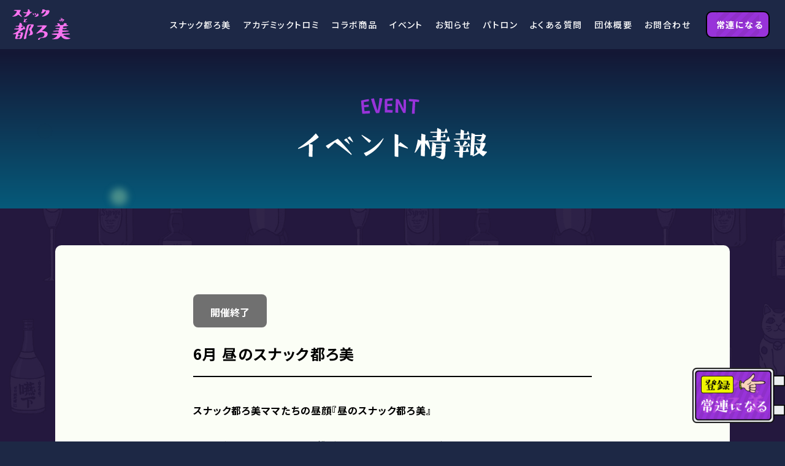

--- FILE ---
content_type: text/html; charset=UTF-8
request_url: https://snack-toromi.com/event/941/
body_size: 5828
content:
<!DOCTYPE html><html lang="ja"><head><script async src="https://www.googletagmanager.com/gtag/js?id=G-QKV0XXYHWC"></script><script>window.dataLayer = window.dataLayer || []; function gtag(){dataLayer.push(arguments);} gtag('js', new Date()); gtag('config', 'G-QKV0XXYHWC');</script><meta charset="UTF-8"><meta name="viewport" content="width=device-width"><meta http-equiv="x-ua-compatible" content="ie=edge"><meta http-equiv="content-language" content="ja"><meta http-equiv="x-dns-prefetch-control" content="on"><meta name="format-detection" content="telephone=no"><title>6月 昼のスナック都ろ美 | スナック都ろ美</title><meta name='robots' content='max-image-preview:large' /><style id='wp-img-auto-sizes-contain-inline-css' type='text/css'>img:is([sizes=auto i],[sizes^="auto," i]){contain-intrinsic-size:3000px 1500px}
/*# sourceURL=wp-img-auto-sizes-contain-inline-css */</style><style id='classic-theme-styles-inline-css' type='text/css'>/*! This file is auto-generated */
.wp-block-button__link{color:#fff;background-color:#32373c;border-radius:9999px;box-shadow:none;text-decoration:none;padding:calc(.667em + 2px) calc(1.333em + 2px);font-size:1.125em}.wp-block-file__button{background:#32373c;color:#fff;text-decoration:none}
/*# sourceURL=/wp-includes/css/classic-themes.min.css */</style><meta name="description" content="スナック都ろ美ママたちの昼顔『昼のスナック都ろ美』ランチタイムにオンラインで繋がっておしゃべりしましょ♪今回は、株式会社 宮源の高橋さんをスペシャルゲストにお迎えします！・カロアップ（先日プレゼント企画しました！）・ソ..."><meta name="twitter:card" content="summary_large_image"><meta property="og:title" content="6月 昼のスナック都ろ美 | スナック都ろ美"><meta property="og:type" content="article"><meta property="og:image" content="https://snack-toromi.com/wp-content/uploads/cf814750edc286333a33fe5f0ad8b0c3.png"><meta property="og:url" content="https://snack-toromi.com/event/941/"><meta property="og:description" content="スナック都ろ美ママたちの昼顔『昼のスナック都ろ美』ランチタイムにオンラインで繋がっておしゃべりしましょ♪今回は、株式会社 宮源の高橋さんをスペシャルゲストにお迎えします！・カロアップ（先日プレゼント企画しました！）・ソ..."><meta property="og:site_name" content="スナック都ろ美"><meta property="og:locale" content="ja_JP"><link rel="icon" href="/wp-content/themes/my-theme/assets/images/favicons/favicon.ico" type="image/x-icon"><link rel="apple-touch-icon" href="/wp-content/themes/my-theme/assets/images/favicons/apple-touch-icon-180x180.png" sizes="180x180"><link rel="stylesheet" href="/wp-content/themes/my-theme/assets/build/main.css?9406230d51a2fc50cde6"><link rel="preconnect" href="https://fonts.gstatic.com"><link rel="preconnect" href="" crossorigin><link rel="stylesheet" href="https://fonts.googleapis.com/css2?family=Noto+Sans+JP:wght@100..900&#038;display=swap%20rel=stylesheet"><script defer src="/wp-content/themes/my-theme/assets/build/main.js?5f141b3f9b5ab92a32d2"></script><style id='global-styles-inline-css' type='text/css'>
:root{--wp--preset--aspect-ratio--square: 1;--wp--preset--aspect-ratio--4-3: 4/3;--wp--preset--aspect-ratio--3-4: 3/4;--wp--preset--aspect-ratio--3-2: 3/2;--wp--preset--aspect-ratio--2-3: 2/3;--wp--preset--aspect-ratio--16-9: 16/9;--wp--preset--aspect-ratio--9-16: 9/16;--wp--preset--color--black: #000000;--wp--preset--color--cyan-bluish-gray: #abb8c3;--wp--preset--color--white: #ffffff;--wp--preset--color--pale-pink: #f78da7;--wp--preset--color--vivid-red: #cf2e2e;--wp--preset--color--luminous-vivid-orange: #ff6900;--wp--preset--color--luminous-vivid-amber: #fcb900;--wp--preset--color--light-green-cyan: #7bdcb5;--wp--preset--color--vivid-green-cyan: #00d084;--wp--preset--color--pale-cyan-blue: #8ed1fc;--wp--preset--color--vivid-cyan-blue: #0693e3;--wp--preset--color--vivid-purple: #9b51e0;--wp--preset--gradient--vivid-cyan-blue-to-vivid-purple: linear-gradient(135deg,rgb(6,147,227) 0%,rgb(155,81,224) 100%);--wp--preset--gradient--light-green-cyan-to-vivid-green-cyan: linear-gradient(135deg,rgb(122,220,180) 0%,rgb(0,208,130) 100%);--wp--preset--gradient--luminous-vivid-amber-to-luminous-vivid-orange: linear-gradient(135deg,rgb(252,185,0) 0%,rgb(255,105,0) 100%);--wp--preset--gradient--luminous-vivid-orange-to-vivid-red: linear-gradient(135deg,rgb(255,105,0) 0%,rgb(207,46,46) 100%);--wp--preset--gradient--very-light-gray-to-cyan-bluish-gray: linear-gradient(135deg,rgb(238,238,238) 0%,rgb(169,184,195) 100%);--wp--preset--gradient--cool-to-warm-spectrum: linear-gradient(135deg,rgb(74,234,220) 0%,rgb(151,120,209) 20%,rgb(207,42,186) 40%,rgb(238,44,130) 60%,rgb(251,105,98) 80%,rgb(254,248,76) 100%);--wp--preset--gradient--blush-light-purple: linear-gradient(135deg,rgb(255,206,236) 0%,rgb(152,150,240) 100%);--wp--preset--gradient--blush-bordeaux: linear-gradient(135deg,rgb(254,205,165) 0%,rgb(254,45,45) 50%,rgb(107,0,62) 100%);--wp--preset--gradient--luminous-dusk: linear-gradient(135deg,rgb(255,203,112) 0%,rgb(199,81,192) 50%,rgb(65,88,208) 100%);--wp--preset--gradient--pale-ocean: linear-gradient(135deg,rgb(255,245,203) 0%,rgb(182,227,212) 50%,rgb(51,167,181) 100%);--wp--preset--gradient--electric-grass: linear-gradient(135deg,rgb(202,248,128) 0%,rgb(113,206,126) 100%);--wp--preset--gradient--midnight: linear-gradient(135deg,rgb(2,3,129) 0%,rgb(40,116,252) 100%);--wp--preset--font-size--small: 13px;--wp--preset--font-size--medium: 20px;--wp--preset--font-size--large: 36px;--wp--preset--font-size--x-large: 42px;--wp--preset--spacing--20: 0.44rem;--wp--preset--spacing--30: 0.67rem;--wp--preset--spacing--40: 1rem;--wp--preset--spacing--50: 1.5rem;--wp--preset--spacing--60: 2.25rem;--wp--preset--spacing--70: 3.38rem;--wp--preset--spacing--80: 5.06rem;--wp--preset--shadow--natural: 6px 6px 9px rgba(0, 0, 0, 0.2);--wp--preset--shadow--deep: 12px 12px 50px rgba(0, 0, 0, 0.4);--wp--preset--shadow--sharp: 6px 6px 0px rgba(0, 0, 0, 0.2);--wp--preset--shadow--outlined: 6px 6px 0px -3px rgb(255, 255, 255), 6px 6px rgb(0, 0, 0);--wp--preset--shadow--crisp: 6px 6px 0px rgb(0, 0, 0);}:where(.is-layout-flex){gap: 0.5em;}:where(.is-layout-grid){gap: 0.5em;}body .is-layout-flex{display: flex;}.is-layout-flex{flex-wrap: wrap;align-items: center;}.is-layout-flex > :is(*, div){margin: 0;}body .is-layout-grid{display: grid;}.is-layout-grid > :is(*, div){margin: 0;}:where(.wp-block-columns.is-layout-flex){gap: 2em;}:where(.wp-block-columns.is-layout-grid){gap: 2em;}:where(.wp-block-post-template.is-layout-flex){gap: 1.25em;}:where(.wp-block-post-template.is-layout-grid){gap: 1.25em;}.has-black-color{color: var(--wp--preset--color--black) !important;}.has-cyan-bluish-gray-color{color: var(--wp--preset--color--cyan-bluish-gray) !important;}.has-white-color{color: var(--wp--preset--color--white) !important;}.has-pale-pink-color{color: var(--wp--preset--color--pale-pink) !important;}.has-vivid-red-color{color: var(--wp--preset--color--vivid-red) !important;}.has-luminous-vivid-orange-color{color: var(--wp--preset--color--luminous-vivid-orange) !important;}.has-luminous-vivid-amber-color{color: var(--wp--preset--color--luminous-vivid-amber) !important;}.has-light-green-cyan-color{color: var(--wp--preset--color--light-green-cyan) !important;}.has-vivid-green-cyan-color{color: var(--wp--preset--color--vivid-green-cyan) !important;}.has-pale-cyan-blue-color{color: var(--wp--preset--color--pale-cyan-blue) !important;}.has-vivid-cyan-blue-color{color: var(--wp--preset--color--vivid-cyan-blue) !important;}.has-vivid-purple-color{color: var(--wp--preset--color--vivid-purple) !important;}.has-black-background-color{background-color: var(--wp--preset--color--black) !important;}.has-cyan-bluish-gray-background-color{background-color: var(--wp--preset--color--cyan-bluish-gray) !important;}.has-white-background-color{background-color: var(--wp--preset--color--white) !important;}.has-pale-pink-background-color{background-color: var(--wp--preset--color--pale-pink) !important;}.has-vivid-red-background-color{background-color: var(--wp--preset--color--vivid-red) !important;}.has-luminous-vivid-orange-background-color{background-color: var(--wp--preset--color--luminous-vivid-orange) !important;}.has-luminous-vivid-amber-background-color{background-color: var(--wp--preset--color--luminous-vivid-amber) !important;}.has-light-green-cyan-background-color{background-color: var(--wp--preset--color--light-green-cyan) !important;}.has-vivid-green-cyan-background-color{background-color: var(--wp--preset--color--vivid-green-cyan) !important;}.has-pale-cyan-blue-background-color{background-color: var(--wp--preset--color--pale-cyan-blue) !important;}.has-vivid-cyan-blue-background-color{background-color: var(--wp--preset--color--vivid-cyan-blue) !important;}.has-vivid-purple-background-color{background-color: var(--wp--preset--color--vivid-purple) !important;}.has-black-border-color{border-color: var(--wp--preset--color--black) !important;}.has-cyan-bluish-gray-border-color{border-color: var(--wp--preset--color--cyan-bluish-gray) !important;}.has-white-border-color{border-color: var(--wp--preset--color--white) !important;}.has-pale-pink-border-color{border-color: var(--wp--preset--color--pale-pink) !important;}.has-vivid-red-border-color{border-color: var(--wp--preset--color--vivid-red) !important;}.has-luminous-vivid-orange-border-color{border-color: var(--wp--preset--color--luminous-vivid-orange) !important;}.has-luminous-vivid-amber-border-color{border-color: var(--wp--preset--color--luminous-vivid-amber) !important;}.has-light-green-cyan-border-color{border-color: var(--wp--preset--color--light-green-cyan) !important;}.has-vivid-green-cyan-border-color{border-color: var(--wp--preset--color--vivid-green-cyan) !important;}.has-pale-cyan-blue-border-color{border-color: var(--wp--preset--color--pale-cyan-blue) !important;}.has-vivid-cyan-blue-border-color{border-color: var(--wp--preset--color--vivid-cyan-blue) !important;}.has-vivid-purple-border-color{border-color: var(--wp--preset--color--vivid-purple) !important;}.has-vivid-cyan-blue-to-vivid-purple-gradient-background{background: var(--wp--preset--gradient--vivid-cyan-blue-to-vivid-purple) !important;}.has-light-green-cyan-to-vivid-green-cyan-gradient-background{background: var(--wp--preset--gradient--light-green-cyan-to-vivid-green-cyan) !important;}.has-luminous-vivid-amber-to-luminous-vivid-orange-gradient-background{background: var(--wp--preset--gradient--luminous-vivid-amber-to-luminous-vivid-orange) !important;}.has-luminous-vivid-orange-to-vivid-red-gradient-background{background: var(--wp--preset--gradient--luminous-vivid-orange-to-vivid-red) !important;}.has-very-light-gray-to-cyan-bluish-gray-gradient-background{background: var(--wp--preset--gradient--very-light-gray-to-cyan-bluish-gray) !important;}.has-cool-to-warm-spectrum-gradient-background{background: var(--wp--preset--gradient--cool-to-warm-spectrum) !important;}.has-blush-light-purple-gradient-background{background: var(--wp--preset--gradient--blush-light-purple) !important;}.has-blush-bordeaux-gradient-background{background: var(--wp--preset--gradient--blush-bordeaux) !important;}.has-luminous-dusk-gradient-background{background: var(--wp--preset--gradient--luminous-dusk) !important;}.has-pale-ocean-gradient-background{background: var(--wp--preset--gradient--pale-ocean) !important;}.has-electric-grass-gradient-background{background: var(--wp--preset--gradient--electric-grass) !important;}.has-midnight-gradient-background{background: var(--wp--preset--gradient--midnight) !important;}.has-small-font-size{font-size: var(--wp--preset--font-size--small) !important;}.has-medium-font-size{font-size: var(--wp--preset--font-size--medium) !important;}.has-large-font-size{font-size: var(--wp--preset--font-size--large) !important;}.has-x-large-font-size{font-size: var(--wp--preset--font-size--x-large) !important;}
/*# sourceURL=global-styles-inline-css */
</style>
</head><body data-rsssl=1 class="preload"><script>window.cms = {"site_name":"\u30b9\u30ca\u30c3\u30af\u90fd\u308d\u7f8e","site_url":"https:\/\/snack-toromi.com","is_home":false,"common_acf":{"sns":[{"type":"facebook","url":"https:\/\/www.facebook.com\/snacktoromi\/"},{"type":"instagram","url":"https:\/\/www.instagram.com\/snack_toromi\/"},{"type":"line","url":"https:\/\/lin.ee\/PXd4w0K"},{"type":"youtube","url":"https:\/\/www.youtube.com\/channel\/UCc4z9-3OfySjWkqvhgNpq9A"}],"contact_form":{"label":"\u304a\u554f\u5408\u308f\u305b","url":"https:\/\/forms.gle\/dSNoQv7kcXWXWGZe8"},"join_form":{"label":"\u5e38\u9023\u306b\u306a\u308b","url":"https:\/\/forms.gle\/ufgiv4KGBSRAkx9o7"},"join_contents":"<p>\u25c6 \u5e38\u9023\u306b\u306a\u308b\u3068\u3067\u304d\u308b\u3053\u3068\uff1a<br \/>\n\u30fb\u4e0d\u5b9a\u671f\u958b\u50ac\u306e\u30b9\u30ca\u30c3\u30af\u90fd\u308d\u7f8e\uff08\u4e3b\u306b\u30aa\u30f3\u30e9\u30a4\u30f3\uff09\u3078\u306e\u53c2\u52a0<br \/>\n\u30fb\u30ec\u30b7\u30d4\u6295\u7a3f\u3084\u9650\u5b9a\u30a4\u30d9\u30f3\u30c8\u3001\u5546\u54c1\u958b\u767a\u306e\u904e\u7a0b\u3078\u306e\u53c2\u52a0<\/p>\n<p>\u304a\u56f0\u308a\u3054\u3068\u306a\u3069\u3092\u8a71\u3059\u5834\u3001\u304a\u5b50\u3055\u3093\u3068\u3054\u5bb6\u65cf\u306e\u6bce\u65e5\u306e\u98df\u4e8b\u306b\u5f79\u7acb\u3064\u60c5\u5831\u306e\u5834\u3068\u3057\u3066\u6d3b\u7528\u304f\u3060\u3055\u3044\u3002<\/p>\n<p>\u25c6 \u5bfe\u8c61\u8005\uff1a<br \/>\n\u98df\u4e8b\u652f\u63f4\uff08\u3048\u3093\u3052\u8abf\u6574\u98df\uff09\u304c\u5fc5\u8981\u3001\u3082\u3057\u304f\u306f\u3053\u308c\u304b\u3089\u5fc5\u8981\u306b\u306a\u308b\u5f53\u4e8b\u8005\u3068\u305d\u306e\u5bb6\u65cf\u3002<br \/>\n\u98df\u5f62\u614b\u3084\u5480\u56bc\u3001\u98f2\u307f\u8fbc\u307f\u306b\u5fc3\u914d\u306a\u70b9\u3084\u304a\u56f0\u308a\u3054\u3068\u304c\u3042\u308b\u65b9\u3082\u30a6\u30a7\u30eb\u30ab\u30e0\u3067\u3059\u3002<\/p>\n"},"post":{"ID":941,"post_date":"2021-06-06 23:04:57","post_title":"6\u6708 \u663c\u306e\u30b9\u30ca\u30c3\u30af\u90fd\u308d\u7f8e","post_type":"event","filter":"raw","post_type_label":"\u30a4\u30d9\u30f3\u30c8\u60c5\u5831","post_link":"\/event\/941\/","post_contents":"<p><strong>\u30b9\u30ca\u30c3\u30af\u90fd\u308d\u7f8e\u30de\u30de\u305f\u3061\u306e\u663c\u9854\u300e\u663c\u306e\u30b9\u30ca\u30c3\u30af\u90fd\u308d\u7f8e\u300f<\/p>\n<p><\/strong><\/p>\n<p>\u30e9\u30f3\u30c1\u30bf\u30a4\u30e0\u306b\u30aa\u30f3\u30e9\u30a4\u30f3\u3067\u7e4b\u304c\u3063\u3066\u304a\u3057\u3083\u3079\u308a\u3057\u307e\u3057\u3087\u266a<\/p>\n<p>\u4eca\u56de\u306f\u3001\u682a\u5f0f\u4f1a\u793e \u5bae\u6e90\u306e\u9ad8\u6a4b\u3055\u3093\u3092\u30b9\u30da\u30b7\u30e3\u30eb\u30b2\u30b9\u30c8\u306b\u304a\u8fce\u3048\u3057\u307e\u3059\uff01<\/p>\n<p>\u30fb\u30ab\u30ed\u30a2\u30c3\u30d7\uff08\u5148\u65e5\u30d7\u30ec\u30bc\u30f3\u30c8\u4f01\u753b\u3057\u307e\u3057\u305f\uff01\uff09<br \/>\n\u30fb\u30bd\u30a4\u30e0\u30fc\u30b9<\/p>\n<p>\u306a\u3069\u3001\u90fd\u308d\u7f8e\u30de\u30de\u30fb\u30d1\u30d1\u5fc5\u898b\u3001\u304a\u98df\u4e8b\u306b\u6d3b\u7528\u3067\u304d\u308b\u5546\u54c1\u60c5\u5831\u3092\u304a\u4f3a\u3044\u3057\u307e\u3059\u3002<\/p>\n<p>\u6599\u7406\u4eba\u3067\u3082\u3042\u308b\u9ad8\u6a4b\u3055\u3093\u306f\u3001\u5b50\u3069\u3082\u306b\u7b11\u9854\u306e\u305f\u3081\u3001\u5bb6\u65cf\u306e\u305f\u3081\u306b\u3055\u307e\u3056\u307e\u306a\u98df\u6750\u3092\u6d3b\u7528\u3057\u305f\u5b9f\u9a13\u3092\u3057\u3066\u3001<br \/>\n\u304a\u98df\u4e8b\u306e\u5de5\u592b\u3092\u304a\u4f1d\u3048\u3057\u3066\u304f\u308c\u308b\u30b9\u30da\u30b7\u30e3\u30ea\u30b9\u30c8\uff01<\/p>\n<p>\u65e5\u3005\u306e\u751f\u6d3b\u306b\u5f79\u7acb\u3064\u60c5\u5831\u6e80\u8f09\u306a\u4e88\u5b9a\u3067\u3059\u266a<br \/>\n\u305c\u3072\u304a\u6c17\u8efd\u306b\u3054\u53c2\u52a0\u304f\u3060\u3055\u3044\u3002<\/p>\n<p>&nbsp;<\/p>\n<p>\u55b6\u696d\u65e5\u3000\uff1a<strong>6\u670828\u65e5(\u6708)<\/strong><\/p>\n<p>\u6642\u9593\u3000\u3000\uff1a11:30-12:30\u2192\u55b6\u696d\u6642\u9593\u4e2d\u3001\u51fa\u5165\u308a\u81ea\u7531\u3067\u3059\uff01\u00a0<\/p>\n<p>\u30c1\u30e3\u30fc\u30b8\uff1a\u7121\u6599<\/p>\n<p>\u304a\u7533\u8fbc\u307f\uff1a\u4e0d\u8981<\/p>\n<p>\u5834\u6240\u3000\u3000\uff1a zoom\u30a2\u30ab\u30a6\u30f3\u30c8\u306f\u5e38\u9023\u3055\u3093\u306e\u307f\u30e1\u30fc\u30eb\u3067\u304a\u4f1d\u3048\u3057\u3066\u304a\u308a\u307e\u3059\u3002<br \/>\n\u203b\u4e00\u5ea6\u3001\u5e38\u9023\u3055\u3093\u767b\u9332\u3055\u308c\u3066\u3044\u308b\u65b9\u306f\u3001\u30e1\u30fc\u30eb\u304c\u5c4a\u3044\u3066\u304a\u308a\u307e\u3059\u306e\u3067\u3054\u78ba\u8a8d\u304f\u3060\u3055\u3044\u3002<br \/>\n\u203b\u56a5\u4e0b\u969c\u5bb3\u306e\u3042\u308b\u65b9\u3001\u307e\u305f\u304a\u5b50\u3055\u307e\u304c\u56a5\u4e0b\u969c\u5bb3\u304c\u3042\u308b\u65b9\u3067\u307e\u3060\u767b\u9332\u3092\u3055\u308c\u3066\u3044\u306a\u3044\u65b9\u306f\u3001<br \/>\n<a href=\"https:\/\/forms.gle\/7F9zPFaYkQ9igTwR7\" target=\"_blank\" rel=\"noopener\">\u300e\u5165\u5e97\u53d7\u4ed8\u30d5\u30a9\u30fc\u30e0\u300f<\/a>\u306e\u9001\u4fe1\u3092\u304a\u9858\u3044\u3044\u305f\u3057\u307e\u3059\u3002<\/p>\n<p>\u3061\u306a\u307f\u306b\u30015\u6708\u306e\u663c\u306e\u30b9\u30ca\u30c3\u30af\u90fd\u308d\u7f8e\u55b6\u696d\u65e5\u306f24\u65e5\u3067\u3057\u305f\u3002<br \/>\n\u3046\u3063\u304b\u308a\u544a\u77e5\u3092\u5fd8\u308c\u3066\u304a\u308a\u307e\u3057\u305f\u3001\u3054\u3081\u3093\u306a\u3055\u3044\uff01\uff01<\/p>\n","acf":{"thumbnail":{"ID":793,"id":793,"title":"\u30b5\u30e0\u30cd\u753b\u50cf\u7279\u96c6 (1)","filename":"cf814750edc286333a33fe5f0ad8b0c3.png","filesize":504565,"url":"https:\/\/snack-toromi.com\/wp-content\/uploads\/cf814750edc286333a33fe5f0ad8b0c3.png","link":"https:\/\/snack-toromi.com\/event\/792\/attachment\/%e3%82%b5%e3%83%a0%e3%83%8d%e7%94%bb%e5%83%8f%e7%89%b9%e9%9b%86-1-2\/","alt":"","author":"3","description":"","caption":"","name":"%e3%82%b5%e3%83%a0%e3%83%8d%e7%94%bb%e5%83%8f%e7%89%b9%e9%9b%86-1-2","status":"inherit","uploaded_to":792,"date":"2021-02-09 02:17:10","modified":"2021-02-09 02:17:10","menu_order":0,"mime_type":"image\/png","type":"image","subtype":"png","icon":"https:\/\/snack-toromi.com\/wp-includes\/images\/media\/default.png","width":1747,"height":1240,"sizes":{"thumbnail":"https:\/\/snack-toromi.com\/wp-content\/uploads\/cf814750edc286333a33fe5f0ad8b0c3.png","thumbnail-width":128,"thumbnail-height":91,"medium":"https:\/\/snack-toromi.com\/wp-content\/uploads\/cf814750edc286333a33fe5f0ad8b0c3-400x284.png","medium-width":400,"medium-height":284,"medium_large":"https:\/\/snack-toromi.com\/wp-content\/uploads\/cf814750edc286333a33fe5f0ad8b0c3.png","medium_large-width":1747,"medium_large-height":1240,"large":"https:\/\/snack-toromi.com\/wp-content\/uploads\/cf814750edc286333a33fe5f0ad8b0c3-800x568.png","large-width":800,"large-height":568,"1536x1536":"https:\/\/snack-toromi.com\/wp-content\/uploads\/cf814750edc286333a33fe5f0ad8b0c3.png","1536x1536-width":1536,"1536x1536-height":1090,"2048x2048":"https:\/\/snack-toromi.com\/wp-content\/uploads\/cf814750edc286333a33fe5f0ad8b0c3.png","2048x2048-width":1747,"2048x2048-height":1240,"_510x346":"https:\/\/snack-toromi.com\/wp-content\/uploads\/cf814750edc286333a33fe5f0ad8b0c3-510x346.png","_510x346-width":510,"_510x346-height":346,"_588x712":"https:\/\/snack-toromi.com\/wp-content\/uploads\/cf814750edc286333a33fe5f0ad8b0c3-588x712.png","_588x712-width":588,"_588x712-height":712,"_480x350":"https:\/\/snack-toromi.com\/wp-content\/uploads\/cf814750edc286333a33fe5f0ad8b0c3-480x350.png","_480x350-width":480,"_480x350-height":350,"_200x200":"https:\/\/snack-toromi.com\/wp-content\/uploads\/cf814750edc286333a33fe5f0ad8b0c3-200x142.png","_200x200-width":200,"_200x200-height":142,"_270x0":"https:\/\/snack-toromi.com\/wp-content\/uploads\/cf814750edc286333a33fe5f0ad8b0c3-270x192.png","_270x0-width":270,"_270x0-height":192,"_722x0":"https:\/\/snack-toromi.com\/wp-content\/uploads\/cf814750edc286333a33fe5f0ad8b0c3-722x512.png","_722x0-width":722,"_722x0-height":512,"_280x346":"https:\/\/snack-toromi.com\/wp-content\/uploads\/cf814750edc286333a33fe5f0ad8b0c3-280x346.png","_280x346-width":280,"_280x346-height":346}},"event_date":"2021-06-28"}},"other_posts":[]}</script><div id="app" data-route="single-event"></div><script type="speculationrules">{"prefetch":[{"source":"document","where":{"and":[{"href_matches":"/*"},{"not":{"href_matches":["/wp-*.php","/wp-admin/*","/wp-content/uploads/*","/wp-content/*","/wp-content/plugins/*","/wp-content/themes/my-theme/*","/*\\?(.+)"]}},{"not":{"selector_matches":"a[rel~=\"nofollow\"]"}},{"not":{"selector_matches":".no-prefetch, .no-prefetch a"}}]},"eagerness":"conservative"}]}</script></body></html>

--- FILE ---
content_type: text/css
request_url: https://snack-toromi.com/wp-content/themes/my-theme/assets/build/main.css?9406230d51a2fc50cde6
body_size: 24104
content:
[data-simplebar]{align-content:flex-start;align-items:flex-start;flex-direction:column;flex-wrap:wrap;justify-content:flex-start;position:relative}.simplebar-wrapper{height:inherit;max-height:inherit;max-width:inherit;overflow:hidden;width:inherit}.simplebar-mask{direction:inherit;height:auto!important;overflow:hidden;width:auto!important;z-index:0}.simplebar-mask,.simplebar-offset{bottom:0;left:0;margin:0;padding:0;position:absolute;right:0;top:0}.simplebar-offset{-webkit-overflow-scrolling:touch;box-sizing:inherit!important;direction:inherit!important;resize:none!important}.simplebar-content-wrapper{-ms-overflow-style:none;box-sizing:border-box!important;direction:inherit;display:block;height:100%;max-height:100%;max-width:100%;overflow:auto;position:relative;scrollbar-width:none;width:auto}.simplebar-content-wrapper::-webkit-scrollbar,.simplebar-hide-scrollbar::-webkit-scrollbar{display:none;height:0;width:0}.simplebar-content:after,.simplebar-content:before{content:" ";display:table}.simplebar-placeholder{max-height:100%;max-width:100%;pointer-events:none;width:100%}.simplebar-height-auto-observer-wrapper{box-sizing:inherit!important;flex-basis:0;flex-grow:inherit;flex-shrink:0;float:left;height:100%;margin:0;max-height:1px;max-width:1px;overflow:hidden;padding:0;pointer-events:none;position:relative;width:100%;z-index:-1}.simplebar-height-auto-observer{box-sizing:inherit;display:block;height:1000%;left:0;min-height:1px;min-width:1px;opacity:0;top:0;width:1000%;z-index:-1}.simplebar-height-auto-observer,.simplebar-track{overflow:hidden;pointer-events:none;position:absolute}.simplebar-track{bottom:0;right:0;z-index:1}[data-simplebar].simplebar-dragging,[data-simplebar].simplebar-dragging .simplebar-content{-webkit-touch-callout:none;pointer-events:none;-webkit-user-select:none;-moz-user-select:none;user-select:none}[data-simplebar].simplebar-dragging .simplebar-track{pointer-events:all}.simplebar-scrollbar{left:0;min-height:10px;position:absolute;right:0}.simplebar-scrollbar:before{background:#000;border-radius:7px;content:"";opacity:0;position:absolute;transition:opacity .2s linear .5s}.simplebar-scrollbar.simplebar-visible:before{opacity:.5;transition-delay:0s;transition-duration:0s}.simplebar-track.simplebar-vertical{top:0;width:11px}.simplebar-scrollbar:before{bottom:2px;left:2px;right:2px;top:2px}.simplebar-track.simplebar-horizontal{height:11px;left:0}.simplebar-track.simplebar-horizontal .simplebar-scrollbar{bottom:0;left:0;min-height:0;min-width:10px;right:auto;top:0;width:auto}[data-simplebar-direction=rtl] .simplebar-track.simplebar-vertical{left:0;right:auto}.simplebar-dummy-scrollbar-size{-ms-overflow-style:scrollbar!important;direction:rtl;height:500px;opacity:0;overflow-x:scroll;overflow-y:hidden;position:fixed;visibility:hidden;width:500px}.simplebar-dummy-scrollbar-size>div{height:200%;margin:10px 0;width:200%}.simplebar-hide-scrollbar{-ms-overflow-style:none;left:0;overflow-y:scroll;position:fixed;scrollbar-width:none;visibility:hidden}*{-webkit-tap-highlight-color:rgba(0,0,0,0);box-sizing:border-box;margin:0;padding:0}:after,:before{box-sizing:initial!important}.preload *{transition:none!important}body,html{margin:0}html{font-size:3.3816425121vw}@media(min-width:46.9375em){html{font-size:14px}}body{word-wrap:break-word;-webkit-text-size-adjust:100%;-moz-text-size-adjust:100%;text-size-adjust:100%;-webkit-font-smoothing:antialiased;-moz-osx-font-smoothing:grayscale;font-feature-settings:"palt" 1;-ms-overflow-style:none;background-color:#1d2845;color:#000;font-family:Noto Sans JP,serif;font-weight:400;height:100%;letter-spacing:.075rem;line-break:normal;line-height:1.5;position:fixed;text-align:left;text-underline-offset:.25em;width:100%;word-break:normal}body.js-load-done{position:relative}h1,h2,h3,h4,h5{line-height:1}address,article,aside,details,figcaption,figure,footer,header,main,menu,nav,picture,section,summary{display:block}audio,canvas,progress,video{display:inline-block;vertical-align:baseline}ol,ul{list-style:none;list-style-image:none;list-style-position:inside;list-style-type:none}.edge ol,.edge ul{list-style-image:url(data:0)}dt{font-weight:700}dd{margin:0}img{border:0;color:#fff;height:auto;max-width:100%;vertical-align:middle;width:auto}a{-webkit-text-decoration-skip:objects;text-decoration-skip:objects;color:#000;outline:0;text-decoration:none;-webkit-user-select:none}b,em,strong{font-style:normal;font-weight:700}small{font-size:80%}table{border-collapse:collapse;border-spacing:0;width:100%}td,th{font-weight:400;padding:0;text-align:left;vertical-align:top}svg:not(:root){max-width:100%;overflow:hidden}button{background-color:transparent;border:none;display:block;font-family:inherit;text-align:left;width:100%}.pointer{cursor:pointer}@font-face{font-display:block;font-family:icomoon;font-style:normal;font-weight:400;src:url(/wp-content/themes/my-theme/assets/fonts/icomoon/icomoon.eot?fmxly9);src:url(/wp-content/themes/my-theme/assets/fonts/icomoon/icomoon.eot?fmxly9#iefix) format("embedded-opentype"),url(/wp-content/themes/my-theme/assets/fonts/icomoon/icomoon.ttf?fmxly9) format("truetype"),url(/wp-content/themes/my-theme/assets/fonts/icomoon/icomoon.woff?fmxly9) format("woff"),url(/wp-content/themes/my-theme/assets/fonts/icomoon/icomoon.svg?fmxly9#icomoon) format("svg")}[class*=" icon-"],[class^=icon-]{-webkit-font-smoothing:antialiased;-moz-osx-font-smoothing:grayscale;font-family:icomoon!important;font-style:normal;font-variant:normal;font-weight:400;line-height:1;text-transform:none}.icon-close:before{content:""}.icon-recipe-eat:before{content:""}.icon-recipe-all:before{content:""}.icon-recipe-fruits:before{content:""}.icon-recipe-sub:before{content:""}.icon-recipe-other:before{content:""}.icon-recipe-soups:before{content:""}.icon-recipe-main:before{content:""}.icon-search:before{content:""}.icon-list:before{content:""}.icon-circle-arrow-right:before{content:""}.icon-arrow-circle-left:before{content:""}.icon-arrow-circle-top:before{content:""}.icon-arrow-circle-bottom:before{content:""}.icon-note:before{content:""}.icon-plane:before{content:""}.icon-circle-right:before{content:""}.icon-location:before{content:""}.icon-line:before{content:""}.icon-warning:before{content:""}.icon-time:before{content:""}.icon-member:before{content:""}.icon-close-circle:before{content:""}.icon-credit-card:before{content:""}.icon-angle-top-large:before{content:""}.icon-locked:before{content:""}.icon-home:before{content:""}.icon-exit:before{content:""}.icon-instagram:before{content:""}.icon-twitter:before{content:""}.icon-youtube:before{content:""}.icon-facebook:before{content:""}.icon-check:before{content:""}.icon-arrow-left:before{content:""}.icon-arrow-right:before{content:""}.icon-exchange:before{content:""}.icon-angle-bottom:before{content:""}.icon-angle-top:before{content:""}.icon-angle-left:before{content:""}.icon-angle-right:before{content:""}@media(min-width:46.9375em){.visible-sp{display:none!important}}@media(max-width:46.875em){.visible-pc{display:none!important}}.toromi-anim{opacity:0;transform:scaleY(1.2) translate3d(0,100px,0);transition:opacity 1.8s cubic-bezier(.22,.94,.44,1),transform 1.6s cubic-bezier(.22,.94,.44,1),filter 1.6s cubic-bezier(.22,.94,.44,1)}.js-is-show .toromi-anim,.toromi-anim.js-is-show{opacity:1;transform:scaleX(1) translateZ(0)}.tb-blank{padding-bottom:24.154589372vw}.t-blank,.tb-blank{padding-top:24.154589372vw}.b-blank{padding-bottom:24.154589372vw}.left-blank{padding-left:4.8309178744vw}.inside-blank,.right-blank{padding-right:4.8309178744vw}.inside-blank{padding-left:4.8309178744vw}.side-blank{margin-left:4.8309178744vw;margin-right:4.8309178744vw}@media(min-width:46.9375em){.tb-blank{padding-bottom:130px}.t-blank,.tb-blank{padding-top:130px}.b-blank{padding-bottom:130px}.left-blank{padding-left:40px}.inside-blank,.right-blank{padding-right:40px}.inside-blank{padding-left:40px}.side-blank{margin-left:40px;margin-right:40px}}.break-pc{display:none!important}.break-sp{display:block!important}@media(min-width:46.9375em){.break-pc{display:block!important}.break-sp{display:none!important}}@keyframes bg-border{0%{background-position:0 0}to{background-position:2020px 0}}.button{border:2px solid #000;border-radius:10px;color:#fff;line-height:3.75;margin-left:auto;margin-right:auto;overflow:hidden;text-align:center;transition:.4s cubic-bezier(.07,.82,.41,.97);width:71.0144927536vw}.button,.button .label{display:block;position:relative}.button .label{animation:bg-border 100s linear infinite;font-size:1rem;font-weight:700;letter-spacing:.1em;z-index:1}.button .icon{display:inline-block;font-size:1.6rem;font-weight:500;margin-left:.6rem;vertical-align:-20%}.button:before{content:"";display:block;height:100%;left:0;position:absolute;top:0;width:100%}@media(hover:hover){.button:hover{transform:scale(1.05)}}.button.is-purple{background-color:#9833d9}.button.is-purple .label{background-image:linear-gradient(135deg,#8f30c9 25%,#9833d9 0,#9833d9 50%,#8f30c9 0,#8f30c9 75%,#9833d9 0,#9833d9);background-size:20px 20px}.button.is-green{background-color:#1bb7b7}.button.is-green .label{background-image:linear-gradient(135deg,#19a8a8 25%,#1bb7b7 0,#1bb7b7 50%,#19a8a8 0,#19a8a8 75%,#1bb7b7 0,#1bb7b7);background-size:20px 20px}.button.is-orange{background-color:#e29c2b}.button.is-orange .label{background-image:linear-gradient(135deg,#eba42f 25%,#e29c2b 0,#e29c2b 50%,#eba42f 0,#eba42f 75%,#e29c2b 0,#e29c2b);background-size:20px 20px}.button.is-brown{background-color:#6f655f}.button.is-brown .label{background-image:linear-gradient(135deg,#766c67 25%,#6f655f 0,#6f655f 50%,#766c67 0,#766c67 75%,#6f655f 0,#6f655f);background-size:20px 20px}.button.is-red{background-color:#e05883}.button.is-red .label{background-image:linear-gradient(135deg,#de4374 25%,#e05883 0,#e05883 50%,#de4374 0,#de4374 75%,#e05883 0,#e05883);background-size:20px 20px}.button.is-pink{background-color:#f873f2}.button.is-pink .label{background-image:linear-gradient(135deg,#fa5df3 25%,#f873f2 0,#f873f2 50%,#fa5df3 0,#fa5df3 75%,#f873f2 0,#f873f2);background-size:20px 20px}@media(min-width:46.9375em){.button{width:295px}.button .label{font-size:1.1428571429rem}}.mt1em{margin-top:1em!important}.mb1em{margin-bottom:1em!important}.mt1rem{margin-top:1rem!important}.mb1rem{margin-bottom:1rem!important}.mt2em{margin-top:2em!important}.mb2em{margin-bottom:2em!important}.mt2rem{margin-top:2rem!important}.mb2rem{margin-bottom:2rem!important}.mt3em{margin-top:3em!important}.mb3em{margin-bottom:3em!important}.mt3rem{margin-top:3rem!important}.mb3rem{margin-bottom:3rem!important}.mt4em{margin-top:4em!important}.mb4em{margin-bottom:4em!important}.mt4rem{margin-top:4rem!important}.mb4rem{margin-bottom:4rem!important}.mt5em{margin-top:5em!important}.mb5em{margin-bottom:5em!important}.mt5rem{margin-top:5rem!important}.mb5rem{margin-bottom:5rem!important}.mt0{margin-top:0!important}.heading{line-height:1;text-align:center}.heading span{display:inline-block;position:relative}.heading img{height:14.4927536232vw;opacity:0;transform:scaleY(1.5) translateY(50px);transition:1.25s ease}.heading.js-is-show img,.js-is-show .heading img{opacity:1;transform:scaleX(1) translate(0)}@media(min-width:46.9375em){.heading img{height:80px}.comingsoon .heading img{height:108px}}.illust{opacity:0;position:absolute;top:50%}.illust:before{background-position:50%;background-repeat:no-repeat;background-size:cover;content:"";display:block;height:100%;width:100%}.illust.is-left{transform:translate(-15px,-50%) rotate(-15deg)}.illust.is-right{transform:translate(15px,-50%) rotate(15deg)}.js-is-show .illust{opacity:1;transform:translateY(-50%) rotate(0);transition:1s cubic-bezier(.06,.77,.43,1.08) .4s}.illust-neko{height:16.9082125604vw;left:-14.4927536232vw;width:10.8695652174vw}* .illust-neko:last-child{left:auto;right:-14.4927536232vw}.illust-neko:before{background-image:url(/wp-content/themes/my-theme/assets/images/illust/neko@2x.png)}@media(min-width:46.9375em){.illust-neko{height:107px;left:-130px;width:70px}* .illust-neko:last-child{right:-130px}}.illust-bottle1{height:19.5652173913vw;left:-16.9082125604vw;width:12.3188405797vw}.illust-bottle1:last-child{right:-16.9082125604vw}.illust-bottle1:before{background-image:url(/wp-content/themes/my-theme/assets/images/illust/bottle1@2x.png)}* .illust-bottle1:last-child:before{transform:rotate(30deg)}@media(min-width:46.9375em){.illust-bottle1{height:106px;left:-94.2px;width:66px}.illust-bottle1:last-child{right:-94.2px}}.illust-bottle2{height:17.2342995169vw;left:-14.9758454106vw;margin-top:1.9323671498vw;width:11.8357487923vw}.illust-bottle2:last-child{right:-14.9758454106vw}.illust-bottle2:before{background-image:url(/wp-content/themes/my-theme/assets/images/illust/bottle2@2x.png)}* .illust-bottle2:last-child:before{transform:rotate(52deg)}@media(min-width:46.9375em){.illust-bottle2{height:93px;left:-88px;margin-top:12px;width:64px}.illust-bottle2:last-child{right:-88px}}.illust-bottle3{height:16.9830917874vw;left:-19.806763285vw;margin-top:2.4154589372vw;width:11.5942028986vw}.illust-bottle3:last-child{right:-19.806763285vw}.illust-bottle3:before{background-image:url(/wp-content/themes/my-theme/assets/images/illust/bottle3@2x.png)}* .illust-bottle3:last-child:before{transform:rotate(30deg)}@media(min-width:46.9375em){.illust-bottle3{height:86px;left:-107px;margin-top:12px;width:63px}.illust-bottle3:last-child{right:-107px}}.illust-bottle4{height:15.4396135266vw;left:-15.9420289855vw;margin-top:2.8985507246vw;width:11.1111111111vw}.illust-bottle4:last-child{right:-15.9420289855vw}.illust-bottle4:before{background-image:url(/wp-content/themes/my-theme/assets/images/illust/bottle4@2x.png)}* .illust-bottle4:last-child:before{transform:rotate(42deg)}@media(min-width:46.9375em){.illust-bottle4{height:76.9px;left:-89px;margin-top:11px;width:56px}.illust-bottle4:last-child{right:-89px}}.illust-machine1{height:16.9082125604vw;left:-15.9420289855vw;margin-top:2.8985507246vw;width:5.7971014493vw}.illust-machine1:last-child{right:-15.9420289855vw}.illust-machine1:before{background-image:url(/wp-content/themes/my-theme/assets/images/illust/machine1@2x.png)}@media(min-width:46.9375em){.illust-machine1{height:80px;left:-89px;margin-top:11px;width:34px}.illust-machine1:last-child{right:-89px}}.illust-machine2{height:22.4637681159vw;left:-9.6618357488vw;width:1.9323671498vw}.illust-machine2:last-child{right:-9.6618357488vw}.illust-machine2:before{background-image:url(/wp-content/themes/my-theme/assets/images/illust/machine2@2x.png)}@media(min-width:46.9375em){.illust-machine2{height:103px;left:-54px;width:18px}.illust-machine2:last-child{right:-54px}}.illust-calendar{height:8.9371980676vw;left:-14.4927536232vw;margin-top:2.8985507246vw;width:13.2850241546vw}.illust-calendar:before{background-image:url(/wp-content/themes/my-theme/assets/images/illust/calendar@2x.png)}@media(min-width:46.9375em){.illust-calendar{height:47px;left:-75px;margin-top:15px;width:65px}}.illust-recipe{height:15.4589371981vw;margin-top:2.8985507246vw;right:-14.4927536232vw;width:12.3188405797vw}.illust-recipe:before{background-image:url(/wp-content/themes/my-theme/assets/images/illust/recipe@2x.png)}@media(min-width:46.9375em){.illust-recipe{height:74px;margin-top:15px;right:-70px;width:61px}}.illust-ear{height:13.2850241546vw;left:-12.077294686vw;margin-top:2.8985507246vw;width:7.2463768116vw}.illust-ear:before{background-image:url(/wp-content/themes/my-theme/assets/images/illust/ear@2x.png)}@media(min-width:46.9375em){.illust-ear{height:66.92px;left:-55px;margin-top:15px;width:39px}}.illust-bottle-tag{height:17.8743961353vw;margin-top:0;right:-14.4927536232vw;width:12.3188405797vw}.illust-bottle-tag:before{background-image:url(/wp-content/themes/my-theme/assets/images/illust/bottle-tag@2x.png)}@media(min-width:46.9375em){.illust-bottle-tag{height:84px;margin-top:5px;right:-75px;width:61px}}.illust-bottle-tag2{height:17.8743961353vw;margin-top:0;right:-12.077294686vw;width:12.3188405797vw}.illust-bottle-tag2:before{background-image:url(/wp-content/themes/my-theme/assets/images/illust/bottle-tag2@2x.png)}@media(min-width:46.9375em){.illust-bottle-tag2{height:84px;margin-top:5px;right:-75px;width:61px}}.illust-hand{height:13.0434782609vw;margin-top:2.4154589372vw;right:-12.077294686vw;width:9.6618357488vw}.illust-hand:before{background-image:url(/wp-content/themes/my-theme/assets/images/illust/hand@2x.png)}@media(min-width:46.9375em){.illust-hand{height:64px;margin-top:20px;right:-62px;width:50.77px}}.illust-hand2{height:13.0434782609vw;left:-12.077294686vw;margin-top:2.4154589372vw;width:9.6618357488vw}.illust-hand2:before{background-image:url(/wp-content/themes/my-theme/assets/images/illust/hand2@2x.png)}@media(min-width:46.9375em){.illust-hand2{height:64px;left:-62px;margin-top:20px;width:50.77px}}.illust-note{height:13.0434782609vw;margin-top:2.4154589372vw;right:-14.4927536232vw;width:12.077294686vw}.illust-note:before{background-image:url(/wp-content/themes/my-theme/assets/images/illust/note@2x.png)}@media(min-width:46.9375em){.illust-note{height:64px;margin-top:20px;right:-70px;width:60px}}.illust-heal{height:7.729468599vw;left:-14.4927536232vw;margin-top:3.6231884058vw;width:12.3188405797vw}.illust-heal:before{background-image:url(/wp-content/themes/my-theme/assets/images/illust/heal@2x.png)}@media(min-width:46.9375em){.illust-heal{height:37px;left:-70px;margin-top:25px;width:61px}}.inner{height:100%;margin-left:auto;margin-right:auto;max-width:1100px;position:relative;z-index:1}.inner-sm{max-width:910px}.list{list-style-position:outside}.list-unstyled>li{list-style-type:none}.list-disc{padding-left:1.5rem}.list-disc>li{list-style-type:disc}.list-decimal{padding-left:1.4em}.list-decimal>li{list-style-type:decimal}.list-num{counter-reset:circle-numbering}.list-num>li{line-height:1.8;list-style-type:none;padding-left:35px;position:relative}.list-num>li:before{background:#000;border-radius:50%;color:#fff;content:counter(circle-numbering,decimal);counter-increment:circle-numbering;font-size:16px;height:25px;left:2px;line-height:25px;padding-left:1px;position:absolute;text-align:center;top:0;width:25px;z-index:1}.list-num>li+li{margin-top:1.2em}.list-slash>li{display:inline-block}.list-slash>li:after{content:"/";padding:0 5px}.list-slash>li:last-child:after{content:none}.list-has-icon li{line-height:1.86;padding-left:1.5rem;position:relative}.list-has-icon li .icon{color:#8f30c9;font-size:.7rem;left:0;margin:.6rem 0 0 .25rem;position:absolute;top:0}.list-has-icon li+li{margin-top:.3rem}.text-left{text-align:left}.text-center{text-align:center}.text-right{text-align:right}.text-nowrap{white-space:nowrap}.text-lowercase{text-transform:lowercase}.text-uppercase{text-transform:uppercase}.text-capitalize{text-transform:capitalize}.text-bold{font-weight:700!important}.text-normal{font-weight:400!important}.text-sm{font-size:.9rem!important}.text-md{font-size:1rem!important}.text-lg{font-size:1.2rem!important}.text-xl{font-size:1.5rem!important}.red,.text-caution{color:#de4374}.text-underline{text-decoration:underline!important}@media(hover:hover){.text-underline:hover{opacity:.4}}.hankaku{display:inline-block;padding-left:.3em}.comingsoon-text,.no-posts{color:#fff;font-weight:700;margin-top:3rem;text-align:center}.comingsoon-text{border:1px solid #fff;border-radius:8px;font-size:.9rem;line-height:2;margin-left:auto;margin-right:auto;padding:.5rem;width:250px}@media(min-width:46.9375em){.text-center-pc{text-align:center}}.tableWrap{background-color:#fbfef6;border:1px solid;border-radius:.7142857143rem;overflow:hidden}*+.tableWrap{margin-top:2.1428571429rem}.table td,.table th{letter-spacing:.025em;vertical-align:middle}.table th{background-color:#e3e3e3;border:1px solid;border-width:0 1px 1px 0;font-weight:700;padding:1.5714285714rem .5em;text-align:center}.table td{border:solid;border-width:0 0 1px;padding:1.5714285714rem}.table tr:last-child td,.table tr:last-child th{border-bottom:unset}.table p+p{margin-top:1.5em}@media(max-width:46.875em){.table{font-size:.9285714286rem}.table th{width:var(--th-size-sp)}}@media(min-width:46.9375em){.table th{width:var(--th-size-pc)}}.js-is-open-sort-modal,.postList-item{overflow:hidden}.postList-item{backface-visibility:hidden;border:1px solid #000;border-radius:10px;margin-bottom:1rem;transition:.4s cubic-bezier(.06,.77,.43,1.08)}.postList-item article{height:100%;position:relative;z-index:1}@media(hover:hover){.postList-item:hover{transform:scale(1.04)}}.postList-item a{border-radius:8px;display:flex;height:100%;overflow:hidden}@media(hover:hover){.postList-item a:hover .postList-item-body{background-color:#9833d9}.postList-item a:hover .postList-item-price,.postList-item a:hover .postList-item-tags li,.postList-item a:hover .postList-item-time,.postList-item a:hover .postList-item-title{color:#fff}}.postList-item-thumb{background-color:#e9eae8;height:32.6086956522vw;width:32.6086956522vw}.postList-item-thumb-img{background-position:50%;background-repeat:no-repeat;background-size:cover;height:100%;width:100%}.postList-item-thumb-img.no-img{background-color:#9833d9;background-size:contain}.postList-item-thumb-img.lazylaod{opacity:0;transition:opacity .4s ease .2s}.postList-item-thumb-img.js-is-loaded{opacity:1}.postList-item-category,.postList-item-time{font-weight:700;line-height:1;transition:.4s cubic-bezier(.06,.77,.43,1.08)}.postList-item-category{background-color:#fff;border:2px solid #000;border-radius:4px;display:inline-block;font-size:.8rem;letter-spacing:0;line-height:4.8309178744vw;text-align:center;white-space:nowrap;width:21.1352657005vw}.postList-item-time{color:#a0a1a2;font-size:.9rem;letter-spacing:0;line-height:1;position:absolute;right:4.8309178744vw;top:1.3rem;transition:.4s cubic-bezier(.06,.77,.43,1.08)}.postList-item-time .icon{display:inline-block;font-size:1.2em;font-weight:700;margin-right:.3rem;vertical-align:-15%}.postList-item-body{backface-visibility:hidden;background-color:#fbfef6;padding:3.6231884058vw 4.347826087vw;position:relative;width:calc(100% - 32.6087vw);z-index:1}.postList-item-body,.postList-item-title{transition:.4s cubic-bezier(.06,.77,.43,1.08)}.postList-item-title{-webkit-line-clamp:3;-webkit-box-orient:vertical;display:-webkit-box;font-size:1rem;line-height:1.6;overflow:hidden;text-align:justify;width:100%}*+.postList-item-title{margin-top:.8rem}.postList-item-price{font-size:1.2857142857rem;font-weight:700;margin-top:.25em;transition:.4s cubic-bezier(.06,.77,.43,1.08)}.postList-item-price span{font-size:.8571428571rem;font-weight:500;padding-left:.5em}.postList-item-tags{line-height:1;margin-top:.5rem;text-align:right}.postList-item-tags li{color:#9833d9;display:inline-block;font-size:.8571428571rem;font-weight:700;margin-bottom:.25rem;margin-left:.75rem}.postList-item-eventDate{backface-visibility:hidden;background-color:#1d2846;border-radius:0 5px 0 8px;color:#fff;font-size:3.8647342995vw;letter-spacing:0;line-height:7.2463768116vw;padding:0 0 2px 2px;position:absolute;right:0;text-align:center;top:0;width:22.9468599034vw;z-index:2}.postList-item-eventDate span{display:inline-block;font-size:2.6570048309vw;font-weight:700;margin-left:.25rem;white-space:nowrap}.postList-item-eventDate.is-end{background-color:#707070}@media(hover:hover){.postList-item.is-news:hover .postList-item-body{background-color:#1d2846}}.postList-item.is-recipe .postList-item-category{border-color:#766c67;color:#766c67}@media(hover:hover){.postList-item.is-recipe:hover .postList-item-body{background-color:#766c67}}.postList-item.is-colabo .postList-item-category,.postList-item.is-recommend .postList-item-category{border-color:#de4374;color:#de4374}@media(hover:hover){.postList-item.is-colabo:hover .postList-item-body,.postList-item.is-recommend:hover .postList-item-body{background-color:#de4374}}.postList-item.is-teacher .postList-item-category{border-color:#1bb7b7;color:#1bb7b7}@media(hover:hover){.postList-item.is-teacher:hover .postList-item-body{background-color:#1bb7b7}}.postList-item.is-event{background-color:#1d2846;border:0;padding:2.8985507246vw;position:relative}.postList-item.is-event .postList-item-category{border-color:#de7519;color:#de7519}.postList-item.is-event:before{border:4px dotted #c8f700;border-radius:10px;bottom:3px;content:"";display:block;left:3px;position:absolute;right:3px;top:3px;z-index:0}.postList-item.is-event .postList-item-thumb{width:29.7101449275vw}.postList-item.is-event .postList-item-body{width:calc(100% - 29.71014vw)}@media(hover:hover){.postList-item.is-event:hover .postList-item-body{background-color:#de7519}}@media(min-width:46.9375em){.postList{margin-left:auto;margin-right:auto;max-width:1100px;position:relative}.postList-item+.postList-item{margin-top:0}.postList-item a{display:block}.postList-item-time{right:1rem;top:1.75rem}.postList-item-category{font-size:1rem;line-height:24px;width:7em}.postList-item-thumb{width:100%}.postList-item-title{-webkit-line-clamp:2;-webkit-box-orient:vertical;display:-webkit-box;max-height:44px;overflow:hidden}.postList-item-body{height:100%;padding:1.5rem 1rem;width:100%}.postList-item-eventDate{font-size:18px;line-height:30px;right:0;top:0;width:106px}.postList-item-eventDate span{display:inline-block;font-size:12px}.postList-item.is-event{padding:12px}.postList-item.is-event:before{border:5px dotted #c8f700;border-radius:10px;bottom:3px;content:"";display:block;left:3px;position:absolute;right:3px;top:3px;z-index:0}.postList-item.is-event .postList-item-body,.postList-item.is-event .postList-item-thumb{width:100%}}.postListWide .postList{margin-bottom:-1rem;margin-top:7.2463768116vw}.postListWide .postList-item{margin-bottom:1rem}.postListWide .postList+.button{margin-top:3rem}@media(min-width:46.9375em){.postListWide .postList{display:flex;flex-wrap:wrap;justify-content:space-between;margin-bottom:-2rem;margin-top:40px}.postListWide .postList:after{content:"";display:block;width:31.4545454545%}.postListWide .postList-item{margin-bottom:2rem;width:31.4545454545%}.postListWide .postList-item-thumb{border-radius:10px 10px 0 0;height:218px}.postListWide .postList-item-body{border-radius:0 0 10px 10px}}.pagenation{align-items:center;display:flex;justify-content:center}.pagenation li{height:2.7142857143rem;margin:0 .7142857143rem;width:2.8571428571rem}.pagenation li a:hover,.pagenation li.js-is-current a{background-color:#9833d9;border-color:#000;color:#fff}.pagenation a{background-color:#fff;border:1px solid #9833d9;border-radius:50%;display:block;font-size:1.1428571429rem;font-weight:700;line-height:2.7142857143rem;text-align:center;transition:.2s ease}.pagenation-next .icon,.pagenation-prev .icon{display:inline-block;font-size:1rem;font-weight:700}.postSort{font-weight:700;padding-top:4.2857142857rem;position:relative;z-index:20}.postSort .inner{max-width:71.0144927536vw}.postSort-heading{color:#fff;font-size:1.1428571429rem;font-weight:700;line-height:1;margin-bottom:1rem;margin-left:auto;margin-right:auto;width:71.0144927536vw}.postSort-heading .icon{display:none;margin-right:.5rem;vertical-align:-15%}.postSort-reset{background-color:#fbfef6;border:1px solid #000;border-radius:4px;display:block;font-size:.8571428571rem;font-weight:700;line-height:1.7142857143rem;margin:.5rem 2px 0 auto;text-align:center;width:6.4285714286rem}@media(hover:hover){.postSort-reset:hover{background-color:#9833d9;color:#fbfef6}}.postSort-reset .icon{display:inline-block;font-size:.8em;margin-right:.25rem}.postSort-container{bottom:19.3236714976vw;margin-left:auto;margin-right:auto;right:0;top:19.3236714976vw;width:90.3381642512vw;z-index:2}.postSort-container,.postSort-modalBg{left:0;pointer-events:none;position:fixed}.postSort-modalBg{background-color:rgba(0,0,0,.6);height:100%;opacity:0;top:0;transition:opacity .3s ease;width:100%;z-index:1}.postSort-inner{background-color:#fbfef6;border:2px solid #000;border-radius:10px;height:100%;opacity:0;overflow:scroll;padding:16.9082125604vw 5.7971014493vw 12.077294686vw 5.3140096618vw;position:relative;scroll-behavior:smooth;transform:scale(.9);transition:transform .3s ease,opacity .3s ease}.postSort-list{display:flex;flex-wrap:wrap}.postSort-list-parent{display:block;font-size:1.1428571429rem;padding-bottom:.25rem}.postSort-list-parent.js-is-current,.postSort-list-parent:hover{color:#9833d9}.postSort-list-parent .icon{display:inline-block;margin-right:.75rem;vertical-align:-15%}.postSort-list>li{margin-bottom:1rem;width:100%}.postSort-list a{display:block;line-height:1;white-space:nowrap}.postSort-close{cursor:pointer;height:9.6618357488vw;margin:4.8309178744vw 4.8309178744vw 0 0;position:absolute;right:0;top:0;width:9.6618357488vw}.postSort-close svg{height:100%;width:100%}.postSort .button{cursor:pointer;position:relative;z-index:1}.postSort .button .icon{margin-right:.25rem}.js-is-open-sort-modal .postSort{z-index:100}.js-is-open-sort-modal .postSort-container{pointer-events:auto}.js-is-open-sort-modal .postSort-inner{opacity:1;transform:scale(1);transition:transform .5s cubic-bezier(.06,.77,.43,1.08),opacity .5s cubic-bezier(.06,.77,.43,1.08)}.js-is-open-sort-modal .postSort-modalBg{cursor:pointer;opacity:1;pointer-events:auto;transition:opacity .5s cubic-bezier(.06,.77,.43,1.08)}@media(min-width:46.9375em){.postSort .inner{max-width:295px}.postSort-inner{padding:70px 50px 30px 30px}.postSort-container{bottom:0;margin:80px auto;max-width:374px;top:0}.postSort-close{height:40px;margin:20px 20px 0 0;width:40px}.postSort-heading{max-width:295px}}@media(min-width:62.5625em){.postSort .inner{max-width:1100px}.postSort-heading{font-size:1.2857142857rem;margin-bottom:1rem;margin-left:0;margin-top:0;width:auto}.postSort-heading .icon{display:inline-block}.postSort-container{background-color:transparent;margin:0;max-width:100%;padding:0;pointer-events:auto;position:relative;width:100%}.postSort-inner{opacity:1;padding:30px 50px;transform:scale(1)}.postSort-list{flex-wrap:nowrap}.postSort-list-parent.js-is-current,.postSort-list-parent:hover{text-decoration:underline}.postSort-list>li{margin-bottom:0;width:auto}.postSort-list a{display:inline-block}.postSort-reset{margin:0;position:absolute;right:0;top:0}.postSort .button,.postSort-close,.postSort-modalBg{display:none}}.postSort-order{align-items:center;display:flex}.postSort-order-label{color:#fff;line-height:3.2857142857rem;margin-right:.7142857143rem;text-align:right}.postSort-order-select{position:relative}.postSort-order-selectMain,.postSort-order-selectSub{display:block;font-size:1rem;font-weight:700;line-height:3rem;width:10.7142857143rem}@media(hover:hover){.postSort-order-selectMain:hover,.postSort-order-selectSub:hover{color:#9833d9}}.postSort-order-selectMain .icon,.postSort-order-selectSub .icon{font-size:.8571428571rem}.postSort-order-selectMain{background-color:#fff;border:2px solid #000;border-radius:.7142857143rem;cursor:pointer;overflow:hidden;padding-left:2.7142857143rem;position:inherit}.postSort-order-selectMain:after{border-right:2px solid #000;border-top:2px solid #000;content:"";display:block;height:.6428571429rem;position:absolute;right:1.4285714286rem;top:50%;transform:translateY(-45%) rotate(-45deg);transition:transform .5s;width:.6428571429rem}.postSort-order-selectMain.js-is-open:after{transform:translateY(-80%) rotate(135deg)}.postSort-order-selectSub{height:0;left:0;overflow:hidden;position:absolute;top:100%;z-index:1}.postSort-order-selectSub a{display:block;padding-left:2.7142857143rem;position:relative}.postSort-order-selectSub a+a:before{background-color:#bebebe;content:"";display:block;height:1px;left:.7142857143rem;position:absolute;right:.7142857143rem;top:0}.postSort-order-selectSub a:after{border-bottom:2px solid #9833d9;border-right:2px solid #9833d9;content:"";display:block;height:.6428571429rem;opacity:0;position:absolute;right:1.4285714286rem;top:50%;transform:translateY(-45%) rotate(45deg);width:.2857142857rem}.postSort-order-selectSub a:hover:after{opacity:1}.postSort-order-selectSub-inner{background-color:#fff;border:2px solid #000;border-radius:.7142857143rem;overflow:hidden}@media(max-width:62.5em){.postSort-order{align-items:flex-start;margin-top:2.8571428571rem}.postSort-order-selectSub{position:static}}@keyframes particle-twinkle1{0%{opacity:1}30%{opacity:1}70%{opacity:0}to{opacity:1}}@keyframes particle-twinkle2{0%{opacity:1}25%{opacity:0}80%{opacity:0}to{opacity:1}}@keyframes particle-twinkle3{0%{opacity:1}30%{opacity:0}40%{opacity:0}to{opacity:1}}@keyframes particle-scale{0%{opacity:0}10%{opacity:1}90%{opacity:1}to{opacity:0}}.gradationBg{background-color:#141735;bottom:0;left:0;position:absolute;right:0;top:0;z-index:0}.gradationBg:before{background:linear-gradient(0deg,#065a7a,#141735 98%);content:"";display:block;height:100%;left:0;position:absolute;top:0;width:100%;z-index:1}.js-is-daytime .gradationBg{background-color:#194ba1}.js-is-daytime .gradationBg:before{background:linear-gradient(0deg,#dab69f 25%,#194ba1 90%)}.particleBg{bottom:0;left:0;position:absolute;right:0;top:0;z-index:1}.particleBg>div{border-radius:50%;filter:blur(5px);opacity:1;position:absolute;transition:opacity 1s;z-index:1}.particleBg>div:first-child,.particleBg>div:nth-child(2){animation-delay:.4s;background:#dc4373;box-shadow:0 0 2.4154589372vw 2.4154589372vw #dc4373;height:4.8309178744vw;width:4.8309178744vw}.particleBg>div:first-child{animation:particle-twinkle2 6s ease-in-out infinite;right:7.729468599vw;top:16.9082125604vw}.particleBg>div:nth-child(2){animation:particle-twinkle3 7s ease-in-out infinite;left:4.8309178744vw;top:108.6956521739vw}.particleBg>div:nth-child(3),.particleBg>div:nth-child(4){animation-delay:.8s;background:#e8c936;box-shadow:0 0 1.690821256vw 1.690821256vw #e8c936;height:3.3816425121vw;width:3.3816425121vw}.particleBg>div:nth-child(3){animation:particle-twinkle2 4s ease-in-out infinite;left:4.8309178744vw;top:45.8937198068vw}.particleBg>div:nth-child(4){animation:particle-twinkle3 5s ease-in-out infinite;right:7.2463768116vw;top:135.2657004831vw}.particleBg>div:nth-child(5),.particleBg>div:nth-child(6){animation-delay:1s;background:#4c908b;box-shadow:0 0 1.690821256vw 1.690821256vw #4c908b;height:3.3816425121vw;width:3.3816425121vw}.particleBg>div:nth-child(5){animation:particle-twinkle2 5s ease-in-out infinite;left:72.4637681159vw;top:79.9516908213vw}.particleBg>div:nth-child(6){animation:particle-twinkle3 3s ease-in-out infinite;right:31.4009661836vw;top:161.8357487923vw}.particleBg>div:nth-child(7){animation-delay:1.2s;animation:particle-twinkle2 4s ease-in-out infinite;background:#9833d9;box-shadow:0 0 1.690821256vw 1.690821256vw #9833d9;height:3.3816425121vw;right:0;top:48.309178744vw;width:3.3816425121vw}.pageHeader .particleBg>div{opacity:0}.pageHeader .particleBg>div:first-child{right:-2.4154589372vw;top:12.077294686vw}.pageHeader .particleBg>div:nth-child(3){left:24.154589372vw;top:36.231884058vw}.pageHeader .particleBg>div:nth-child(4){display:none}.pageHeader .particleBg>div:nth-child(5){left:33.8164251208vw;top:-1.2077294686vw}.pageHeader .particleBg>div:nth-child(6){display:none}.pageHeader .particleBg>div:nth-child(7){right:24.154589372vw;top:36.231884058vw}@media(min-width:46.9375em){.particleBg>div{opacity:0}.particleBg>div:first-child,.particleBg>div:nth-child(2){animation-delay:.2s;background:#dc4373;box-shadow:0 0 10px 10px #dc4373;height:20px;width:20px}.particleBg>div:first-child{right:24.1581259151vw;top:5.1244509517vw}.particleBg>div:nth-child(2){left:3.3674963397vw;top:31.0395314788vw}.particleBg>div:nth-child(3),.particleBg>div:nth-child(4){animation-delay:.4s;background:#e8c936;box-shadow:0 0 7px 7px #e8c936;height:14px;width:14px}.particleBg>div:nth-child(3){left:3.3674963397vw;top:58.5651537335vw}.particleBg>div:nth-child(4){right:18.7408491947vw;top:33.6749633968vw}.particleBg>div:nth-child(5),.particleBg>div:nth-child(6){animation-delay:.6s;background:#4c908b;box-shadow:0 0 7px 7px #4c908b;height:14px;width:14px}.particleBg>div:nth-child(5){left:29.9414348463vw;top:25.0366032211vw}.particleBg>div:nth-child(6){right:46.8521229868vw;top:53.7335285505vw}.particleBg>div:nth-child(7){animation-delay:.8s;background:#9833d9;box-shadow:0 0 7px 7px #9833d9;height:14px;right:3.6603221083vw;top:51.2445095168vw;width:14px}.pageHeader .particleBg>div:first-child{right:23.1332357247vw;top:5.8565153734vw}.pageHeader .particleBg>div:nth-child(3){left:5.1244509517vw;top:9.8828696925vw}.pageHeader .particleBg>div:nth-child(5){left:36.6032210835vw;top:3.6603221083vw}.pageHeader .particleBg>div:nth-child(6){display:block;left:14.6412884334vw;top:18.3016105417vw}.pageHeader .particleBg>div:nth-child(7){right:7.3206442167vw;top:10.980966325vw}}.patternBg{background-image:url(/wp-content/themes/my-theme/assets/images/common/pattern@2x.jpg);background-position:0 0;background-size:500px 475px;height:100%;left:0;position:absolute;top:0;transition:.75s cubic-bezier(.06,.77,.43,1.08);width:100%;will-change:transalte;z-index:0}[data-route=index] .patternBg{opacity:0}.js-load-done [data-route=index] .patternBg{opacity:1}.bookList{margin-bottom:-1rem;margin-top:40px}.bookList+.button{margin-top:9.6618357488vw}.bookList-item{background-color:#fbfef6;border:2px solid #000;border-radius:10px;margin-bottom:1rem;overflow:hidden;transition:.4s cubic-bezier(.06,.77,.43,1.08)}.bookList-item article{height:100%}@media(hover:hover){.bookList-item:hover{transform:scale(1.04)}}.bookList-item a{display:flex;height:100%}.bookList-item-thumb{width:35%}.bookList-item-thumb-img{background-position:50%;background-repeat:no-repeat;background-size:cover;height:100%;width:100%}.bookList-item-thumb-img.no-img{background-color:#9833d9;background-size:contain}.bookList-item-thumb-img.lazylaod{opacity:0;transition:opacity .4s ease .2s}.bookList-item-thumb-img.js-is-loaded{opacity:1}.bookList-item-body{padding:1.75rem 1rem;transition:.4s cubic-bezier(.06,.77,.43,1.08);width:65%}.bookList-item:hover .bookList-item-body{background-color:#1bb7b7}.bookList-category{background-color:#fff;border:2px solid #de4374;border-radius:4px;color:#de4374;display:inline-block;font-weight:700;letter-spacing:0;line-height:1;margin-bottom:.5rem;overflow:hidden;padding:.4em .6em}.bookList-category.is-easy{border-color:#9833d9;color:#9833d9}.bookList-item-title{-webkit-line-clamp:2;-webkit-box-orient:vertical;display:-webkit-box;line-height:1.5;margin-bottom:1.25rem;overflow:hidden;transition:.4s cubic-bezier(.06,.77,.43,1.08)}.bookList-item:hover .bookList-item-title{color:#fff}.bookList-item-author{-webkit-line-clamp:2;-webkit-box-orient:vertical;color:#1bb7b7;display:-webkit-box;font-weight:700;line-height:1.5;overflow:hidden;transition:.4s cubic-bezier(.06,.77,.43,1.08)}.bookList-item:hover .bookList-item-author{color:#fff}@media(min-width:46.9375em){.bookList{display:flex;flex-wrap:wrap;justify-content:space-between;margin-bottom:-30px;margin-top:40px}.bookList:after{content:"";display:block;width:48.5454545455%}.bookList+.button{margin-top:40px}.bookList-item{margin-bottom:30px;min-height:170px;width:48.5454545455%}.bookList-item-thumb{height:auto;width:140px}.bookList-item-author,.bookList-item-title{max-height:44px}.bookList-item-body{width:calc(100% - 140px)}}.footer{opacity:0;position:relative;z-index:1}.footer a{color:#fff;font-weight:500}.footer-join{padding-bottom:24.154589372vw;padding-top:14.4927536232vw;position:relative}.footer-join .button{margin-top:9.6618357488vw}.footer-join-bg{background-position:0 0;background-repeat:no-repeat;background-size:cover;height:100%;left:0;opacity:0;position:absolute;top:0;transition:opacity 1s ease;width:100%}.footer-join-bg.js-is-loaded{opacity:1}.footer-join-heading{text-align:center;width:100%}.footer-join-heading img{height:15.5748792271vw}.footer-join-body{margin-top:9.6618357488vw}.footer-join-text{background-color:#fbfef6;border-radius:8px;font-size:1.1428571429rem;font-weight:700;line-height:2;padding:2rem}.footer-join-text p+p{margin-top:1.25rem}.footer-produced{color:#fff;font-weight:700;line-height:1;margin-top:14.4927536232vw;text-align:center}.footer-produced a,.footer-produced>span{display:inline-block;margin-left:1em}.footer-produced a{text-decoration:underline}.footer-sns{margin-left:auto;margin-right:auto;text-align:center;width:77.2946859903vw}.footer-sns-heading{margin-bottom:7.2463768116vw;width:60.8695652174vw}.footer-sns ul{align-items:center;display:flex;flex-wrap:wrap;justify-content:center;text-align:center}.footer-sns ul li{height:12.077294686vw;margin:0 .8rem;width:12.077294686vw}.footer-sns ul.has-5-item{justify-content:space-between;margin-left:auto;margin-right:auto;width:95%}.footer-sns ul.has-5-item li{height:15%;margin:0;width:15%}.footer-sns ul a{align-items:center;border-radius:50%;display:flex;font-weight:700;height:100%;line-height:1;position:relative;width:100%}.footer-sns ul img{width:100%}.footer-bannerBottom,.footer-bannerTop{display:grid;gap:20px 1rem;margin-top:12.077294686vw}.footer-bannerBottom a,.footer-bannerTop a{border-radius:4px;display:block;overflow:hidden;transition:.3s}@media(hover:hover){.footer-bannerBottom a:hover,.footer-bannerTop a:hover{box-shadow:0 0 3px 3px #9833d9}}.footer-bannerBottom img,.footer-bannerTop img{width:100%}.footer-bannerTop{padding:0 1.4285714286rem 7.1428571429rem}.footer-nav{background-color:#1d2846;padding:14.4927536232vw 1rem}.footer-nav-items{border-bottom:1px solid #777e90;margin-top:14.4927536232vw}.footer-nav-item{border-top:1px solid #777e90;padding:1.5rem 1rem}.footer-nav-item>a{display:block;font-size:3.8647342995vw;font-weight:700;letter-spacing:.2rem}.footer-nav-item>a span{display:inline-block;position:relative}.footer-nav-item>a span:before{background-color:#eba42f;bottom:3px;content:"";display:block;height:2px;left:0;opacity:0;position:absolute;right:0}@media(hover:hover){.footer-nav-item>a:hover{color:#eba42f;text-decoration:none}.footer-nav-item>a:hover span:before{opacity:1}}.footer-nav-item:first-child>a span:before{background-color:#9833d9}@media(hover:hover){.footer-nav-item:first-child>a:hover{color:#9833d9}}.footer-nav-item:nth-child(2)>a span:before{background-color:#1bb7b7}@media(hover:hover){.footer-nav-item:nth-child(2)>a:hover{color:#1bb7b7}}.footer-nav-child{display:flex;flex-wrap:wrap}.footer-nav-child li{margin-top:1.25rem;width:50%}.footer-nav-child a{font-size:.9rem;padding-left:2.75rem;position:relative}.footer-nav-child a:before{background-color:#fff;content:"";display:block;height:2px;left:0;margin-left:1.75rem;position:absolute;top:50%;transform:translateY(-50%);width:.5rem}.footer-copy{background-color:#1d2846;color:#fff;font-weight:500;line-height:1;padding-bottom:150px;text-align:center}.footer-copy small{font-size:1rem}.is-android .footer-copy{font-family:Verdana,Droid Sans}@media(min-width:46.9375em){.footer-join{padding-bottom:100px;padding-top:100px}.footer-join .button{margin-top:30px;width:346px}.footer-join-heading img{height:80px}.footer-join-body{margin-top:50px}.footer-join-text{margin-left:auto;margin-right:auto;max-width:850px;padding:2rem}.footer-produced{left:0;margin-top:-70px;position:absolute;top:0;width:100%}.footer-sns{margin:0 auto 30px;width:320px}.footer-sns-heading{margin-bottom:26px;width:252px}.footer-sns ul li{height:50px;width:50px}.footer-bannerBottom,.footer-bannerTop{grid-template-columns:repeat(3,1fr);margin-top:0}.footer-bannerBottom{margin-top:40px}.footer-nav{padding-bottom:0;padding-top:125px}.footer-nav-items{border-bottom:0;margin:0 auto;overflow:hidden;width:700px}.footer-nav-item{border-top:0;float:right;padding:0;width:31.5%}.footer-nav-item+.footer-nav-item{margin-top:1.25rem}.footer-nav-item:first-child,.footer-nav-item:nth-child(2){float:left}.footer-nav-item:first-child+.footer-nav-item,.footer-nav-item:nth-child(2)+.footer-nav-item{margin-top:0}.footer-nav-item>a{font-size:16px}.footer-nav-child{display:block;margin-top:20px}.footer-nav-child li{margin-top:0;width:100%}.footer-nav-child li+li{margin-top:1.25rem}.footer-nav-child a:hover{text-decoration:underline}.footer-copy{padding-top:40px}}@media(min-width:52.5625em){.footer-nav-item>a{font-size:18px}.footer-nav-child a{font-size:1rem}}@media(min-width:62.5625em){.footer-nav-items{margin:0;width:66.9090909091%}.footer-sns{position:absolute;right:0;top:0}}.js-load-done .footer{opacity:1;transition:.5s cubic-bezier(.06,.77,.43,1.08)}.header{align-items:center;background-color:#1d2846;color:#fff;display:flex;height:19.3236714976vw;left:0;opacity:0;position:fixed;top:0;width:100%;z-index:99}.header-logo{margin-left:4.8309178744vw}.header-logo a{align-items:center;color:#fff;display:flex}.header-logo svg{display:block;width:19.3236714976vw}.header-logo-copy{display:block;font-size:2.4154589372vw;line-height:1.8;margin-left:4.8309178744vw;white-space:nowrap}.header-nav{display:none}.header-nav a{color:#fff;font-weight:500;letter-spacing:.1rem;white-space:nowrap}.header-nav li,.header-nav-item>a{position:relative}.header-nav-item-join{display:none}.header-nav-item-join>a{padding:.5em 15px}.header-nav-item-join .img{background-image:url(/wp-content/themes/my-theme/assets/images/nav/join.svg);height:14px;width:71.79px}.header-nav-item-join .label{padding:0;width:100%}.header-menuBtn{align-items:center;cursor:pointer;display:flex;height:3.8647342995vw;justify-content:center;margin:0 6.038647343vw 0 0;position:absolute;right:0;top:50%;transform:translateY(-50%);width:5.7971014493vw;z-index:1}.header-menuBtn svg{display:block}@media(min-width:46.9375em){.header{display:block;height:auto;padding-top:30px}.header-logo{margin-left:auto;margin-right:auto;width:95px}.header-logo svg{width:95px}.header-logo-copy{display:none;font-size:12px;margin-left:20px}.header-nav{display:block;height:80px;margin-left:auto;margin-right:auto;width:100%}.header-nav>ul{display:flex;flex-wrap:wrap;height:100%;justify-content:center}.header-nav-item{margin:0 1%}.header-nav-item>a{align-items:center;display:flex;font-size:.8rem;height:100%}.header-nav-item>a:before{background:#f770f0;border-radius:50%;box-shadow:0 0 8px 8px #f770f0;content:"";display:block;height:15px;left:0;margin-left:auto;margin-right:auto;margin-top:2px;opacity:0;position:absolute;right:0;top:50%;transform:translateY(-50%);transform:scale(.8);transform-origin:center;transition:.3s;width:15px;z-index:1}.header-nav-item>a span{display:inline-block;position:relative;z-index:2}.header-nav-item.is-hover>a:before,.header-nav-item>a:hover:before{opacity:.8;transform:scale(1) translateY(-50%)}.header-nav-child{backface-visibility:hidden;background-color:#12192b;border-radius:0 0 8px 8px;left:50%;opacity:0;pointer-events:none;position:absolute;text-align:center;top:100%;transform:translateX(-50%);transition:.3s;width:170px}.header-nav-child a{display:block;font-size:13px;line-height:50px;transition:.4s}}@media(min-width:46.9375em)and (hover:hover){.header-nav-child a:hover{color:#9833d9}}@media(min-width:46.9375em){.header-nav-child li+li{position:relative}.header-nav-child li+li:before{background-color:#707070;content:"";display:block;height:1px;left:10px;margin-left:auto;margin-right:auto;position:absolute;right:10px;top:0}.header-nav-item:hover ul{opacity:1;pointer-events:auto}.header-menuBtn{display:none}}@media(min-width:75.0625em){.header{align-items:center;display:flex;height:80px;padding-top:0}.header-logo{margin-bottom:0;margin-left:20px;margin-right:0;width:auto}.header-nav{margin-right:15px;width:auto}.header-nav-item{margin:0 10px}.header-nav-item>a{font-size:1rem}.header-nav-item-join{align-items:center;display:flex;margin-left:15px;width:104px}.header-nav-item-join>a{font-size:1rem;height:44px;line-height:41px;text-align:center}.header-nav-item-join>a .label{font-size:1rem}}@media(min-width:90.0625em){.header-logo-copy{display:block}}.js-load-done .header{opacity:1;transition:.5s cubic-bezier(.06,.77,.43,1.08)}.spNav{bottom:0;left:0;opacity:0;pointer-events:none;position:fixed;right:0;top:0;transform:scale(.9);visibility:hidden;z-index:99}.spNav a{color:#fff;font-weight:500;line-height:1}.spNav-close{align-items:center;cursor:pointer;display:flex;height:4.0990338164vw;justify-content:center;margin:7.2463768116vw 6.038647343vw 0 0;position:absolute;right:0;top:0;width:4.0990338164vw;z-index:3}.spNav-close svg{display:block;position:relative;z-index:1}.spNav-close:before{animation-delay:.2s;background:#dc4373;border-radius:50%;box-shadow:0 0 2.8985507246vw 2.8985507246vw #dc4373;content:"";display:block;height:4.0990338164vw;left:0;margin-left:auto;margin-right:auto;opacity:.7;position:absolute;right:0;top:50%;transform:translateY(-50%);width:4.0990338164vw}.spNav-inner{height:100%;overflow:scroll;padding:18.115942029vw 3.6231884058vw 0;position:relative;scroll-behavior:smooth;z-index:1}.spNav-items{display:flex;flex-wrap:wrap;justify-content:space-between}.spNav-items>li{width:50%}.spNav-items>li:first-child,.spNav-items>li:nth-child(2){margin-bottom:7.2463768116vw;position:relative}.spNav-items>li:first-child:before,.spNav-items>li:nth-child(2):before{background-color:hsla(0,0%,100%,.5);bottom:0;content:"";display:block;height:1px;margin-bottom:-4.8309178744vw;position:absolute;width:100%}.spNav-items>li:first-child img,.spNav-items>li:nth-child(2) img{width:29.7898550725vw}.spNav-items>li:first-child .text,.spNav-items>li:nth-child(2) .text{display:none}.spNav-items>li:first-child .spNav-child,.spNav-items>li:nth-child(2) .spNav-child{margin-top:2.4154589372vw;padding-bottom:2.4154589372vw}.spNav-items>li:first-child:before{right:0}.spNav-items>li:nth-child(2){border-left:1px solid hsla(0,0%,100%,.5)}.spNav-items>li:nth-child(2):before{left:-1px}.spNav-items>li:nth-child(3),.spNav-items>li:nth-child(4){margin-top:2.4154589372vw}.spNav-items a{display:block;font-size:3.6231884058vw;line-height:10.8695652174vw;text-align:center;white-space:nowrap}.spNav .button{font-size:4.8309178744vw;line-height:14.4927536232vw;margin:7.2463768116vw auto 16.9082125604vw;width:77.2946859903vw}.spNav-sns{display:flex;justify-content:center;margin:2rem 0 3rem;width:100%}.spNav-sns a{border-radius:50%;color:#1d2846;display:block;font-size:1.3rem;font-weight:700;height:8.4541062802vw;line-height:10.38647343vw;margin:0 2.8985507246vw;text-align:center;width:8.4541062802vw}.spNav .particleBg>div:first-child{display:none}@media(min-width:68.8125em){.spNav{display:none}}.js-is-open-spNav{overflow:hidden}@media(min-width:68.8125em){.js-is-open-spNav{overflow:auto}.js-is-open-spNav .spNav{display:none}}.fixedBanner{bottom:2.1428571429rem;display:block;position:fixed;right:0;transform:translateX(100%);width:10.7857142857rem;z-index:21}.fixedBanner img{transition:transform .3s}@media(hover:hover){.fixedBanner:hover img{transform:translateX(7px)}}#app{overflow:hidden;position:relative}main{margin:0 auto;opacity:0;padding-top:19.3236714976vw}main>section{position:relative;z-index:1}@media(min-width:46.9375em){main{padding-top:150px}}@media(min-width:75.0625em){main{padding-top:80px}}.js-load-done main{opacity:1;transition:.7s ease}.loading{background-image:url(/wp-content/themes/my-theme/assets/images/common/pattern@2x.jpg);background-position:0 0;background-size:500px 475px;display:none;height:100%;left:0;opacity:0;pointer-events:none;position:fixed;top:0;width:100%;z-index:0}.js-is-transition .loading{opacity:1;transition:.3s;z-index:99}@keyframes modal-loading{0%{opacity:1}50%{opacity:0}to{opacity:1}}.modal{align-items:center;bottom:0;display:flex;opacity:0;pointer-events:none;right:0;z-index:100}.modal,.modal-bg{left:0;position:fixed;top:0}.modal-bg{background-image:url(/wp-content/themes/my-theme/assets/images/common/pattern@2x.jpg);background-position:0 0;background-size:500px 475px;cursor:pointer;height:100%;width:100%;z-index:0}.modal-inner{height:100%;max-width:1046px;opacity:0;position:relative;transform:scale(.7);width:100%;z-index:1}.modal-inner,.modal-left{margin-left:auto;margin-right:auto}.modal-left{width:93%}.modal-right{padding-bottom:10rem;padding-top:1.5rem}.modal-body{background-color:#fbfef6;border:2px solid #000;font-weight:700;height:100%;overflow:scroll;padding:3rem 7.2463768116vw 0;position:relative;scroll-behavior:smooth;width:100%}.modal-body h1,.modal-body h2,.modal-body h3{color:#9833d9;font-weight:700;line-height:1}.modal-body p{line-height:1.9}.modal-body p+p{margin-top:1.15rem}.modal-body a{color:#9833d9;text-decoration:underline;word-break:break-all}.modal-title{font-size:30px;font-weight:700;letter-spacing:.2rem;padding-top:1.5rem}.modal-title span{display:inline-block;font-size:18px;letter-spacing:.05rem;margin-left:.5rem;vertical-align:bottom}.modal-desc{line-height:1.86;margin-top:1.5rem}.modal-heading{padding-left:1.4rem;position:relative}.modal-heading:after,.modal-heading:before{border-radius:50%;content:"";display:block;left:0;position:absolute;top:50%;transform:translateY(-50%)}.modal-heading:before{border:1px solid #000;height:10px;width:10px;z-index:1}.modal-heading:after{background-color:#eff700;height:10px;margin:2px 0 0 2px;width:10px}.modal-heading+*{margin-top:1rem}*+.modal-heading{margin-top:3rem}.modal-img{background-color:#755ea2;border:2px solid #000;border-radius:20px;padding-top:117.7419354839%;position:relative;width:100%}.modal-img-bg{border:2px solid #25183e;border-radius:16px;bottom:1rem;left:1rem;right:1rem;top:1rem}.modal-img-bg,.modal-neko{background-position:50%;background-repeat:no-repeat;background-size:cover;position:absolute}.modal-neko{background-image:url(/wp-content/themes/my-theme/assets/images/illust/neko@2x.png);bottom:0;content:"";display:block;height:93.72px;left:0;margin-bottom:-2px;margin-left:-1rem;width:61px;z-index:1}.modal-hashtags{margin-top:1.5rem}.modal-hashtags li{display:inline-block;margin:0 .8rem .8rem 0}.modal-arrow{bottom:2rem;cursor:pointer;height:3.5rem;transform:translate(0) scale(0);width:3.5rem}.modal-arrow,.modal-arrow:before{border-radius:50%;opacity:0;position:absolute;z-index:1}.modal-arrow:before{border:3px solid #e8c936;content:"";left:0;margin:-3px 0 0 -3px;top:0;transform:scale(.9)}.modal-arrow svg,.modal-arrow:before{display:block;height:100%;transition:.4s cubic-bezier(.06,.77,.43,1.08);width:100%}.modal-arrow svg{position:relative}@media(hover:hover){.modal-arrow:hover svg{transform:scale(1.05)}.modal-arrow:hover:before{opacity:1;transform:scale(1.05)}}.modal-arrow-right{right:1rem}.modal-arrow-left{left:1rem}.modal-close{border:2px solid #000;border-radius:50%;bottom:2rem;cursor:pointer;height:3.5rem;left:0;margin:0 auto;opacity:0;overflow:hidden;position:absolute;right:0;transform:scale(0);width:3.5rem;z-index:1}.modal-close svg{display:block;height:100%;width:100%}.modal-loading{display:flex;justify-content:center;left:0;margin-left:auto;margin-right:auto;position:absolute;right:0;top:50%;transform:translateY(-50%)}.modal-loading div{animation:modal-loading .5s infinite;background:#e8c936;border-radius:50%;height:15px;margin:0 7px;width:15px}.modal-loading div:nth-child(2){animation-delay:.1s}.modal-loading div:nth-child(3){animation-delay:.2s}@media(min-width:46.9375em){.modal{padding:0 50px}.modal-bg{background-color:rgba(0,0,0,.7);background-image:none}.modal-inner{display:flex;height:70%;justify-content:space-between;min-height:500px}.modal-left{margin-left:0;width:36.5470852018%}.modal-right{padding-bottom:0;padding-top:0;width:58.2959641256%}.modal-right .list:last-child{padding-bottom:50px}.modal-body{border-radius:10px;display:flex;height:auto;padding:50px 7.0745697897%}.modal-arrow{bottom:auto;height:72px;top:50%;transform:translateY(-50%) scale(0);width:72px}.modal-arrow-right{right:-36px}.modal-arrow-left{left:-36px}.modal-arrow:before{height:72px;width:72px}.modal-close{border:none;border-radius:0;bottom:auto;height:40px;left:auto;right:20px;top:20px;width:40px}.modal-hashtags{padding-bottom:2rem}}.js-is-open-modal{overflow:hidden}[data-route=page-academic] .modal-img{background-color:#1bb7b7}[data-route=page-academic] .list-has-icon li .icon,[data-route=page-academic] .modal-body h1,[data-route=page-academic] .modal-body h2,[data-route=page-academic] .modal-body h3{color:#1bb7b7}[data-route=page-academic] .snackAbout-mama-postList-item-subtitle{color:#eff700}[data-route=page-academic] .snackAbout-mama-postList-item-body{background-image:linear-gradient(135deg,#19a8a8 25%,#1bb7b7 0,#1bb7b7 50%,#19a8a8 0,#19a8a8 75%,#1bb7b7 0,#1bb7b7)}.opening{align-items:center;display:flex;height:100%;justify-content:center;left:0;position:fixed;top:0;width:100%;z-index:100}.opening-bg{inset:0;position:absolute}.opening-bg img{height:100%;-o-object-fit:cover;object-fit:cover;width:100%}.opening-door{height:31.6183574879vw;margin-top:-3%;position:relative;width:23.0070048309vw;z-index:1}.opening-door img{left:0;opacity:0;position:absolute;top:0;width:100%}.opening-door img:first-child{opacity:1}@media(min-width:46.9375em){.opening-door{height:13.6896046852vw;max-height:187px;max-width:136.07px;width:9.9612005857vw}}.pageHeader{height:48.309178744vw;overflow:hidden;padding:0 12.077294686vw;position:relative}.pageHeader .inner{align-items:center;backface-visibility:hidden;display:flex;max-width:764px;opacity:0;transition:1.5s ease}.pageHeader-title{display:block;margin-left:auto;margin-right:auto;position:relative;text-align:center}.pageHeader-title img{height:15.2173913043vw}.pageHeader-lead br{display:none}.pageHeader-body{position:relative}.js-load-done .pageHeader .inner{opacity:1}@media(min-width:46.9375em){.pageHeader{height:260px;padding:0 40px}.pageHeader-title img{height:100px}.pageHeader-lead br{display:block}}.notFound{color:#fff;font-weight:700;line-height:2;margin-left:auto;margin-right:auto;max-width:400px}.notFound h2{font-size:2rem;margin-bottom:1.5rem}.notFound a{color:#9833d9;text-decoration:underline}.postListFeature .postList{margin-top:7.2463768116vw}.postListFeature .postList+.button{margin-top:3rem}.postListFeature .postList-item:nth-of-type(2).is-event .postList-item-body,.postListFeature .postList-item:nth-of-type(3).is-event .postList-item-body,.postListFeature .postList-item:nth-of-type(4).is-event .postList-item-body{border-radius:0 10px 10px 0}@media(min-width:46.9375em){.postListFeature .postList{display:flex;flex-flow:column;height:453px;justify-content:space-between;margin-top:40px;width:100%}.postListFeature .postList-item{margin-bottom:0;width:48.5454545455%}.postListFeature .postList-item+.postList-item{margin-top:0}.postListFeature .postList-item-title{height:44px}.postListFeature .postList-item:first-of-type{height:453px}.postListFeature .postList-item:first-of-type .postList-item-thumb{height:325px;width:100%}.postListFeature .postList-item:first-of-type{left:0;position:absolute;top:0}.postListFeature .postList-item:first-of-type a{display:block}.postListFeature .postList-item:nth-of-type(2),.postListFeature .postList-item:nth-of-type(3),.postListFeature .postList-item:nth-of-type(4){margin-left:auto}.postListFeature .postList-item:nth-of-type(2) a,.postListFeature .postList-item:nth-of-type(3) a,.postListFeature .postList-item:nth-of-type(4) a{display:flex}.postListFeature .postList-item:nth-of-type(2) .postList-item-thumb,.postListFeature .postList-item:nth-of-type(3) .postList-item-thumb,.postListFeature .postList-item:nth-of-type(4) .postList-item-thumb{height:auto;width:140px}.postListFeature .postList-item:nth-of-type(2) .postList-item-body,.postListFeature .postList-item:nth-of-type(3) .postList-item-body,.postListFeature .postList-item:nth-of-type(4) .postList-item-body{width:calc(100% - 140px)}.postListFeature .postList-item:nth-of-type(2).is-event .postList-item-thumb,.postListFeature .postList-item:nth-of-type(3).is-event .postList-item-thumb,.postListFeature .postList-item:nth-of-type(4).is-event .postList-item-thumb{width:128px}.postListFeature .postList-item:nth-of-type(2).is-event .postList-item-body,.postListFeature .postList-item:nth-of-type(3).is-event .postList-item-body,.postListFeature .postList-item:nth-of-type(4).is-event .postList-item-body{width:calc(100% - 128px)}}.reportList{margin-bottom:-1rem;margin-top:40px}.reportList+.button{margin-top:9.6618357488vw}.reportList-item{background-color:#fbfef6;border:2px solid #000;border-radius:10px;margin-bottom:1rem;overflow:hidden;transition:.4s cubic-bezier(.06,.77,.43,1.08)}@media(hover:hover){.reportList-item:hover{transform:scale(1.04)}}.reportList-item article{height:100%}.reportList-item a{display:flex;height:100%}.reportList-item-thumb{width:35%}.reportList-item-thumb-img{background-position:50%;background-repeat:no-repeat;background-size:cover;height:100%;width:100%}.reportList-item-thumb-img.no-img{background-color:#fff;background-size:contain}.reportList-item-thumb-img.lazylaod{opacity:0;transition:opacity .4s ease .2s}.reportList-item-thumb-img.js-is-loaded{opacity:1}.reportList-item-body{padding:2rem 1rem;transition:.4s cubic-bezier(.06,.77,.43,1.08);width:65%}.reportList-item:hover .reportList-item-body{background-color:#1bb7b7}.reportList-category{background-color:#fff;border:2px solid #de4374;border-radius:4px;color:#de4374;display:inline-block;font-weight:700;letter-spacing:0;line-height:1;margin-bottom:1rem;overflow:hidden;padding:.4em .6em}.reportList-category.is-easy{border-color:#9833d9;color:#9833d9}.reportList-item-title{-webkit-line-clamp:2;-webkit-box-orient:vertical;color:#1bb7b7;display:-webkit-box;line-height:1.5;margin-bottom:1rem;overflow:hidden;transition:.4s cubic-bezier(.06,.77,.43,1.08)}.reportList-item:hover .reportList-item-title{color:#fff}.reportList-item-description{-webkit-line-clamp:3;-webkit-box-orient:vertical;display:-webkit-box;overflow:hidden;transition:.4s cubic-bezier(.06,.77,.43,1.08)}.reportList-item:hover .reportList-item-description{color:#fff}@media(min-width:46.9375em){.reportList{display:flex;flex-wrap:wrap;justify-content:space-between;margin-bottom:-30px;margin-top:40px}.reportList:after{content:"";display:block;width:48.5454545455%}.reportList+.button{margin-top:40px}.reportList-item{margin-bottom:30px;min-height:170px;width:48.5454545455%}.reportList-item-thumb{height:auto;width:140px}.reportList-item-title{max-height:44px}.reportList-item-description{max-height:68px}.reportList-item-body{width:calc(100% - 140px)}}.recommendArticle.post-contents p{line-height:2}.recommendArticle .post-body{border-bottom:1px solid #ddd;margin-top:4.2857142857rem;padding-bottom:4.2857142857rem}.recommendArticle-heading{font-size:1.5714285714rem;font-weight:700;line-height:1}.recommendArticle-point{margin-top:3.5714285714rem}.recommendArticle-point .recommendArticle-heading{padding-left:2.8571428571rem;position:relative}.recommendArticle-point .recommendArticle-heading:before{background-image:url(/wp-content/themes/my-theme/assets/images/illust/ear@2x.png);background-position:50%;background-repeat:no-repeat;background-size:cover;content:"";display:block;height:3rem;left:0;margin-top:-.75rem;position:absolute;top:0;width:1.7142857143rem}.recommendArticle-point-body{background-color:#f3edf7;border-radius:4px;font-weight:600;margin-top:1.4285714286rem;padding:2.8571428571rem 2.1428571429rem}.recommendArticle-point li+li{margin-top:1rem}.recommendArticle-info{margin-top:4.2857142857rem}.recommendArticle-info-heading{font-size:1.2857142857rem;line-height:1}.recommendArticle-info-body{background-color:#f3edf7;border-radius:4px;margin-top:1.4285714286rem;padding:2.8571428571rem 2.1428571429rem}.recommendArticle-info table td,.recommendArticle-info table th{display:block;font-size:1rem}.recommendArticle-info table th{font-weight:700;padding-right:1.5rem;white-space:nowrap}.recommendArticle-info table td{padding-top:.5rem}.recommendArticle-info table td a{color:#9833d9;text-decoration:underline;word-break:break-all}.recommendArticle-info table tr+tr th{padding-top:1.5rem}.recommendArticle-caution{margin-top:2.8571428571rem}.recommendArticle-caution-heading{font-size:1.2857142857rem;line-height:1}.recommendArticle-caution-body{background-color:#ede2d0;border-radius:4px;font-size:1rem;margin-top:1.4285714286rem;padding:2.1428571429rem 1.4285714286rem}.recommendArticle-caution-body p+p{margin-top:1rem}.recommendArticle-caution-body br{display:none}@media(min-width:46.9375em){.recommendArticle-info table td,.recommendArticle-info table th{display:table-cell;padding:.4rem 0;vertical-align:top}.recommendArticle-info table th{padding:.4rem 1.5rem .4rem 0}.recommendArticle-info table td{padding:.4rem 0}.recommendArticle-info table tr+tr th{padding-top:.4rem}.recommendArticle-caution-body br{display:block}}.recommendArchive{padding-bottom:14.4927536232vw}@media(min-width:46.9375em){.recommendArchive{padding-bottom:100px}}[data-route=archive-recommend] .postSort{margin-left:auto;margin-right:auto;max-width:632px}[data-route=archive-recommend] .postSort-container{bottom:auto;margin:0 auto;top:50%;transform:translateY(-50%)}[data-route=archive-recommend] .postSort-inner{padding:21.7391304348vw 5.7971014493vw 12.077294686vw}[data-route=archive-recommend] .postSort-list{display:flex;flex-wrap:wrap;justify-content:space-between}[data-route=archive-recommend] .postSort-list li{width:48%}[data-route=archive-recommend] .postSort-list li>a{background-color:#edf0e7;border-radius:4px;font-size:.8571428571rem;padding:1rem 0;text-align:center}[data-route=archive-recommend] .postSort-list li>a.js-is-current,[data-route=archive-recommend] .postSort-list li>a:hover{background-color:#766c67;color:#fff;text-decoration:none}@media(min-width:46.9375em){[data-route=archive-recommend] .postSort-inner{padding:90px 20px 30px}[data-route=archive-recommend] .postSort-container{max-height:400px}}@media(min-width:62.5625em){[data-route=archive-recommend] .postSort-inner{padding:20px}[data-route=archive-recommend] .postSort-container{transform:none}[data-route=archive-recommend] .postSort-list{display:block;text-align:center}[data-route=archive-recommend] .postSort-list li{display:inline-block;margin:0 5px;width:auto}[data-route=archive-recommend] .postSort-list li>a{background-color:transparent;border-radius:4px;font-size:1rem;padding:1rem;position:relative;text-align:left}[data-route=archive-recommend] .postSort-list li>a.js-is-current,[data-route=archive-recommend] .postSort-list li>a:hover{background-color:transparent;background-color:#edf0e7;color:#9833d9}[data-route=archive-recommend] .postSort-list li>a.js-is-current:before,[data-route=archive-recommend] .postSort-list li>a:hover:before{display:none}}.colaboArticle.post-contents p{line-height:2}.colaboArticle .post-body{border-bottom:1px solid #ddd;margin-top:4.2857142857rem;padding-bottom:4.2857142857rem}.colaboArticle-heading{font-size:1.5714285714rem;font-weight:700;line-height:1}.colaboArticle-buy{margin-top:2.1428571429rem}.colaboArticle-buy-price{font-size:1.1428571429rem;line-height:1}.colaboArticle-buy-price span{color:#9833d9;display:block;margin-top:.7142857143rem}.colaboArticle-buy-price span strong{font-size:1.8571428571rem;padding-right:.25em}.colaboArticle-buy .button{margin-top:1.4285714286rem;width:100%}.colaboArticle-introduceCode{background-color:#f1f4ed;border-radius:4px;margin-top:2.8571428571rem;padding:2.1428571429rem}.colaboArticle-introduceCode-code{font-size:1.2857142857rem;font-weight:700}.colaboArticle-introduceCode-code span{font-size:1.5714285714rem;padding-left:.5em}.colaboArticle-introduceCode h3{font-size:1rem;line-height:1.4}.colaboArticle-introduceCode p+h3{margin-top:.75rem}.colaboArticle-introduceCode p a{color:#9833d9;text-decoration:underline;word-break:break-all}.colaboArticle-point{margin-top:3.5714285714rem}.colaboArticle-point .colaboArticle-heading{padding-left:2.8571428571rem;position:relative}.colaboArticle-point .colaboArticle-heading:before{background-image:url(/wp-content/themes/my-theme/assets/images/illust/ear@2x.png);background-position:50%;background-repeat:no-repeat;background-size:cover;content:"";display:block;height:3rem;left:0;margin-top:-.75rem;position:absolute;top:0;width:1.7142857143rem}.colaboArticle-point-body{background-color:#f3edf7;border-radius:4px;font-weight:600;margin-top:1.4285714286rem;padding:2.8571428571rem 2.1428571429rem}.colaboArticle-point li+li{margin-top:1rem}.colaboArticle-info{margin-top:4.2857142857rem}.colaboArticle-info-heading{font-size:1.2857142857rem;line-height:1}.colaboArticle-info-body{background-color:#f3edf7;border-radius:4px;margin-top:1.4285714286rem;padding:2.8571428571rem 2.1428571429rem}.colaboArticle-info table td,.colaboArticle-info table th{display:block;font-size:1rem}.colaboArticle-info table th{font-weight:700;padding-right:1.5rem;white-space:nowrap}.colaboArticle-info table td{padding-top:.5rem}.colaboArticle-info table td a{color:#9833d9;text-decoration:underline;word-break:break-all}.colaboArticle-info table tr+tr th{padding-top:1.5rem}.colaboArticle-caution{margin-top:2.8571428571rem}.colaboArticle-caution-heading{font-size:1.2857142857rem;line-height:1}.colaboArticle-caution-body{background-color:#ede2d0;border-radius:4px;font-size:1rem;margin-top:1.4285714286rem;padding:2.1428571429rem 1.4285714286rem}.colaboArticle-caution-body p+p{margin-top:1rem}.colaboArticle-caution-body br{display:none}@media(min-width:46.9375em){.colaboArticle-buy{align-items:center;display:flex;justify-content:space-between}.colaboArticle-buy .button{margin-right:0;margin-top:0;width:346px}.colaboArticle-info table td,.colaboArticle-info table th{display:table-cell;padding:.4rem 0;vertical-align:top}.colaboArticle-info table th{padding:.4rem 1.5rem .4rem 0}.colaboArticle-info table td{padding:.4rem 0}.colaboArticle-info table tr+tr th{padding-top:.4rem}.colaboArticle-caution-body br{display:block}}.colaboArchive{padding-bottom:14.4927536232vw}@media(min-width:46.9375em){.colaboArchive{padding-bottom:100px}}[data-route=archive-colabo] .postSort{margin-left:auto;margin-right:auto;max-width:940px}[data-route=archive-colabo] .postSort-container{bottom:auto;margin:0 auto;top:50%;transform:translateY(-50%)}[data-route=archive-colabo] .postSort-inner{padding:21.7391304348vw 5.7971014493vw 12.077294686vw}[data-route=archive-colabo] .postSort-list{display:flex;flex-wrap:wrap;justify-content:space-between}[data-route=archive-colabo] .postSort-list li{width:48%}[data-route=archive-colabo] .postSort-list li>a{background-color:#edf0e7;border-radius:4px;font-size:.8571428571rem;padding:1rem 0;text-align:center}[data-route=archive-colabo] .postSort-list li>a.js-is-current,[data-route=archive-colabo] .postSort-list li>a:hover{background-color:#766c67;color:#fff;text-decoration:none}@media(min-width:46.9375em){[data-route=archive-colabo] .postSort-inner{padding:90px 20px 30px}[data-route=archive-colabo] .postSort-container{max-height:400px;max-width:632px}}@media(min-width:62.5625em){[data-route=archive-colabo] .postSort .inner{align-items:flex-end;display:flex;justify-content:space-between}[data-route=archive-colabo] .postSort-inner{padding:20px}[data-route=archive-colabo] .postSort-container{margin:0;position:static;transform:none}[data-route=archive-colabo] .postSort-list{display:block;text-align:center}[data-route=archive-colabo] .postSort-list li{display:inline-block;margin:0 5px;width:auto}[data-route=archive-colabo] .postSort-list li>a{background-color:transparent;border-radius:4px;font-size:1rem;padding:1rem;position:relative;text-align:left}[data-route=archive-colabo] .postSort-list li>a.js-is-current,[data-route=archive-colabo] .postSort-list li>a:hover{background-color:transparent;background-color:#edf0e7;color:#9833d9}[data-route=archive-colabo] .postSort-list li>a.js-is-current:before,[data-route=archive-colabo] .postSort-list li>a:hover:before{display:none}}.event-heading+.postList{margin-top:9.6618357488vw}@media(min-width:46.9375em){.event-heading+.postList{margin-top:40px}}.eventArchive{padding-bottom:14.4927536232vw;padding-top:7.2463768116vw}.eventArchive .anchor{display:flex;justify-content:space-between;margin:7.2463768116vw 0 14.4927536232vw;position:relative;z-index:2}.eventArchive .anchor a{backface-visibility:hidden;background-color:#fbfef6;border-radius:8px;display:block;font-weight:700;position:relative;text-align:center;transition:.4s cubic-bezier(.06,.77,.43,1.08)}.eventArchive .anchor a:before{backface-visibility:hidden;background-position:50%;background-repeat:no-repeat;background-size:cover;bottom:0;left:0;margin:0 0 .25rem 1.5rem;position:absolute;z-index:1}.eventArchive .anchor a .label{display:block;padding:.75rem 0;position:relative;z-index:1}.eventArchive .anchor a .bg{border-radius:8px;display:block;height:100%;left:0;overflow:hidden;position:absolute;top:0;width:100%;z-index:0}.eventArchive .anchor a .bg:before{backface-visibility:hidden;content:"";display:block;height:20px;left:0;margin-left:auto;margin-right:auto;margin-top:-5%;position:absolute;right:0;top:50%;transform:translateY(-50%);transform:scale(0);transition:.4s cubic-bezier(.06,.77,.43,1.08);width:20px}@media(hover:hover){.eventArchive .anchor a:hover{color:#fff;transform:scale(1.04)}.eventArchive .anchor a:hover .bg:before{transform:scale(4)}}.eventArchive .anchor a.js-is-current{pointer-events:none}.eventArchive .anchor li{width:31%}.eventArchive .anchor .icon{display:block;font-size:1.2rem;font-weight:500;margin-top:.25rem}.eventArchive .anchor .is-snack a{color:#9833d9}.eventArchive .anchor .is-snack a .bg:before{border-radius:58% 42% 75% 25%/76% 46% 54% 24%}.eventArchive .anchor .is-snack a.js-is-current,.eventArchive .anchor .is-snack a:hover{background-color:#9833d9;color:#fff}.eventArchive .anchor .is-snack a.js-is-current .bg:before,.eventArchive .anchor .is-snack a:hover .bg:before{background-color:#9833d9}.eventArchive .anchor .is-snack a:before{background-image:url(/wp-content/themes/my-theme/assets/images/illust/snack-kanban-s@2x.png);height:70px;width:57.55px}.eventArchive .anchor .is-academic a{color:#1bb7b7}.eventArchive .anchor .is-academic a .bg:before{border-radius:50% 50% 33% 67%/55% 27% 73% 45%}.eventArchive .anchor .is-academic a.js-is-current,.eventArchive .anchor .is-academic a:hover{background-color:#1bb7b7;color:#fff}.eventArchive .anchor .is-academic a.js-is-current .bg:before,.eventArchive .anchor .is-academic a:hover .bg:before{background-color:#1bb7b7}.eventArchive .anchor .is-academic a:before{background-image:url(/wp-content/themes/my-theme/assets/images/illust/academic-kanban-s@2x.png);height:70px;width:57.55px}.eventArchive .anchor .is-all a .bg:before{border-radius:33% 67% 58% 42%/63% 68% 32% 37%}.eventArchive .anchor .is-all a.js-is-current,.eventArchive .anchor .is-all a:hover{background-color:#de7519;color:#fff}.eventArchive .anchor .is-all a.js-is-current .bg:before,.eventArchive .anchor .is-all a:hover .bg:before{background-color:#de7519}@media(min-width:46.9375em){.eventArchive{padding-bottom:100px;padding-top:60px}.eventArchive .anchor{margin:0 auto 60px}.eventArchive .anchor a{font-size:1.1428571429rem;line-height:3.375}.eventArchive .anchor a:before{content:"";display:block}.eventArchive .anchor a .label{padding:0}.eventArchive .anchor .is-snack a{padding-left:3rem}.eventArchive .anchor .is-academic a{padding-left:4rem}.eventArchive .anchor .icon{display:inline-block;font-size:1.6rem;margin-left:.6rem;margin-right:-2.5rem;margin-top:0;vertical-align:-20%}}@media(min-width:52.5625em){.eventArchive .anchor{max-width:740px;padding-left:0;padding-right:0}.eventArchive .anchor li{width:29.7297297297%}}.news-heading+.postList{margin-top:9.6618357488vw}@media(min-width:46.9375em){.news-heading+.postList{margin-top:50px}.news .postList{display:flex;flex-wrap:wrap;justify-content:space-between;margin-bottom:-20px}.news .postList-item{margin-bottom:20px;width:48.5454545455%}.news .postList-item a{display:flex}.news .postList-item-thumb{height:auto;width:140px}.news .postList-item-body{width:calc(100% - 140px)}.news .postList-item-title{height:44px}}.newsArchive{padding-bottom:14.4927536232vw;padding-top:7.2463768116vw}@media(min-width:46.9375em){.newsArchive{padding-bottom:100px;padding-top:60px}}.patronLead{color:#fff;margin-left:auto;margin-right:auto;padding-top:19.3236714976vw;text-align:center;width:79.7101449275vw}.patronLead p{display:inline-block;font-weight:700;line-height:2.2;text-align:left}.patronStandard-list{margin-top:7.2463768116vw}.patronStandard-list>li{background-color:#fbfef6;border-radius:10px;font-weight:700;padding:3.5714285714rem 2.1428571429rem 4.2857142857rem}.patronStandard-list>li+li{margin-top:2.1428571429rem}.patronStandard-list-heading{text-align:center}.patronStandard-list-heading img{height:24.154589372vw}.patronStandard-list-price{font-size:2.1428571429rem;font-weight:700;letter-spacing:0;line-height:1;margin-top:2.1428571429rem;text-align:center}.patronStandard-list-price span{display:inline-block;font-size:1.1428571429rem;letter-spacing:.075rem;margin-left:.25rem}.patronStandard-list-price.is-priceless{font-size:1.5714285714rem}.patronStandard-list-text{font-weight:700;line-height:1.86;margin-top:2.1428571429rem}.patronStandard-list .button{margin-top:2.8571428571rem;max-width:100%}.patronCorporate-list{margin-top:7.2463768116vw}.patronCorporate-list>li{background-color:#fbfef6;border-radius:10px;font-weight:700;padding:3.5714285714rem 2.1428571429rem 4.2857142857rem}.patronCorporate-list>li+li{margin-top:2.1428571429rem}.patronCorporate-list-heading{text-align:center}.patronCorporate-list-heading img{height:24.154589372vw}.patronCorporate-list-price{font-size:2.1428571429rem;font-weight:700;letter-spacing:0;line-height:1;margin-top:2.1428571429rem;text-align:center}.patronCorporate-list-price span{display:inline-block;font-size:1.1428571429rem;letter-spacing:.075rem;margin-left:.25rem}.patronCorporate-list-price.is-priceless{font-size:1.5714285714rem}.patronCorporate-list .button{margin-top:2.8571428571rem;max-width:100%}.patronCorporate-list-text{line-height:1.86;margin-top:2.1428571429rem}.patronCorporate-list-cando{margin:2.1428571429rem 0 1.4285714286rem}.patronCorporate-list-cando img{height:2.1428571429rem}.patronCorporate-note{border:1px solid #9833d9;border-radius:10px;color:#fff;font-size:.9rem;font-weight:700;line-height:2;margin-top:2.1428571429rem;padding:2.5rem 2rem}.patronCorporate-note a{color:#eba42f;text-decoration:underline}.patronCorporate-note-heading{background-color:#fff;border-radius:4px;color:#9833d9;display:inline-block;font-size:1rem;font-weight:700;letter-spacing:.1rem;line-height:1;margin-bottom:.75rem;padding:.5rem 1rem}.patronList ul{display:flex;flex-wrap:wrap;justify-content:space-between;margin-bottom:-1rem;margin-top:4.2857142857rem}.patronList ul>li{height:7.1428571429rem;margin-bottom:1rem;width:48.5%}.patronList ul>li a{align-items:center;background-color:#fff;border-radius:10px;display:flex;height:100%;justify-content:center;padding:0 1.5rem;transition:.3s}@media(hover:hover){.patronList ul>li a:hover{box-shadow:0 0 3px 3px #9833d9}}.patronList ul>li a.is-nolink{pointer-events:none}.patronList-logo{background-position:50%;background-repeat:no-repeat;background-size:contain;height:65%;width:100%}@media(min-width:46.9375em){.patronLead{padding-top:140px;width:auto}.patronLead p{font-size:1.2857142857rem;text-align:center}.patronStandard-list{display:flex;justify-content:space-between;margin-top:60px}.patronStandard-list>li{padding-left:3%;padding-right:3%;width:48.5454545455%}.patronStandard-list>li+li{margin-top:0}.patronStandard-list-heading img{height:110px}.patronCorporate-list{display:flex;flex-wrap:wrap;justify-content:space-between;margin-top:60px}.patronCorporate-list>li{margin-bottom:2.1428571429rem;padding-left:3%;padding-right:3%;width:48.5454545455%}.patronCorporate-list>li+li{margin-top:0}.patronCorporate-list-heading img{height:110px}.patronCorporate-note{font-size:1rem;margin-top:0}.patronList ul{margin:4.2857142857rem auto -20px;width:80%}.patronList ul:after{content:"";display:block;width:30%}.patronList ul li{height:8.5714285714rem;margin:0 0 20px;width:30%}}@media(min-width:68.8125em){.patronCorporate-list>li{width:31.4545454545%}.patronCorporate-list>li:first-child{align-items:center;display:flex;justify-content:space-between;padding-left:5%;padding-right:5%;width:100%}.patronCorporate-list>li:first-child .patronCorporate-list-head{width:160px}.patronCorporate-list>li:first-child .patronCorporate-list-body{width:calc(100% - 220px)}.patronCorporate-list>li:first-child .patronCorporate-list-body>*{display:inline-block;vertical-align:middle}.patronCorporate-list>li:first-child .patronCorporate-list-body .button{margin-left:46px;margin-top:0}.patronCorporate-list>li:first-child .patronCorporate-list-text{margin-top:0;width:55%}.patronList ul{justify-content:normal;margin-left:-1.3274336283%;margin-right:-1.3274336283%;width:auto}.patronList ul:after{display:none}.patronList ul.is-center{justify-content:center}.patronList ul li{margin-left:1.3274336283%;margin-right:1.3274336283%;width:17.3451327434%}}.post{padding-top:14.4927536232vw;position:relative;z-index:1}.post,.post-inner{padding-bottom:14.4927536232vw}.post-inner{background-color:#fbfef6;border-radius:10px;margin-left:auto;margin-right:auto;max-width:1100px;overflow:hidden;padding-top:12.077294686vw}.post-header{border-bottom:2px solid #000;margin-bottom:3rem;padding-bottom:1rem}.post-header img{display:block;width:100%}.post-header-category{background-color:#fbfef6;border:2px solid #000;border-radius:4px;display:inline-block;font-size:.9rem;font-weight:700;line-height:1;line-height:1.8;margin-bottom:1rem;text-align:center;width:7.5em}.post-header-title{font-size:1.7142857143rem;font-weight:700;letter-spacing:.1rem;line-height:1.86;margin-top:1.5rem}.post-header-date{display:block;font-size:1.2857142857rem;line-height:1}.post-header-date .icon{display:inline-block;font-weight:700;margin-right:.3rem;vertical-align:-8%}.post-header-eventDate{backface-visibility:hidden;background-color:#1d2846;border-radius:8px;color:#fff;font-size:1.2857142857rem;letter-spacing:0;line-height:2.8571428571rem;margin-bottom:1.5rem;text-align:center;width:12.1428571429rem;z-index:2}.post-header-eventDate span{display:inline-block;font-size:.9rem;font-weight:700;margin-left:.8rem;vertical-align:middle;white-space:nowrap}.post-header-eventDate.is-end{background-color:#707070;width:7.1428571429rem}.post-header-eventDate.is-end span{margin-left:0}.post-mv{border:1px solid #ddd;border-radius:10px;display:block;margin-left:auto;margin-right:auto}.post-body{font-size:1.1rem;line-height:1.86}.post-body p a{color:#9833d9;text-decoration:underline;word-break:break-all}.post-body h2:not([class]){font-size:1.35em;font-weight:700;letter-spacing:.1rem;line-height:1.6;margin-bottom:1.2rem}.post-body h2:not([class])+*{margin-top:.5em}.post-body *+h2:not([class]){margin-top:3.75rem}.post-body p+p{margin-top:2rem}.post-body .strong{font-weight:700}.post-body .red{color:#de4374;font-weight:700}.post-body img{border:1px solid #ddd}.post-body .has-iframe{border-radius:8px;margin-top:2.5rem;overflow:hidden;padding-top:56.25%;position:relative}.post-body .has-iframe iframe{border:0;height:100%;left:0;position:absolute;top:0;width:100%}.post-body .has-iframe+.post-body .has-iframe{margin-top:4rem}.post-body .aligncenter{margin-right:auto}.post-body .aligncenter,.post-body .alignright{display:block;margin-left:auto}*+.post-body .caption{margin-top:1rem}.post-body .caption+*{margin-top:3rem}.post-mama{margin-bottom:3rem;margin-top:4.2857142857rem}.post-mama-detail{margin-top:2.8571428571rem;position:relative}.post-mama-detail-img{background-color:#755ea2;border:2px solid #000;border-radius:10px;margin-left:auto;margin-right:auto;padding-top:60%;position:relative;width:50%}.post-mama-detail-img:before{background-image:url(/wp-content/themes/my-theme/assets/images/illust/neko@2x.png);bottom:0;content:"";display:block;height:3.1428571429rem;left:0;margin:0 0 -2px -10px;width:2.1428571429rem;z-index:1}.post-mama-detail-img div,.post-mama-detail-img:before{background-position:50%;background-repeat:no-repeat;background-size:cover;position:absolute}.post-mama-detail-img div{border:2px solid #25183e;border-radius:10px;bottom:5px;left:5px;right:5px;top:5px}.post-mama-detail-body{padding-top:2rem}.post-mama-detail-body h3{color:#9833d9;font-size:1.5714285714rem;font-weight:700;margin-bottom:1.5rem}.post-mama-detail-body h3 span{display:inline-block;font-size:1.1428571429rem;margin-left:.25rem}.post-mama-detail-body p{font-size:1rem}.post-other{padding-top:14.4927536232vw}.post-other .postList{margin-top:9.6618357488vw}.post-tags{display:flex;justify-content:center;line-height:1;margin:4rem auto 1rem;max-width:484px}.post-tags-heading{font-size:1rem;margin-right:1rem;white-space:nowrap}.post-tags-heading:after{content:":";display:inline-block;margin-left:1rem}.post-tags li{display:inline-block;margin:0 1.2rem 1rem 0}.post-tags a{color:#9833d9;font-size:.8571428571rem;font-weight:700}@media(hover:hover){.post-tags a:hover{text-decoration:underline}}.post-sns{background-color:#f1f4ed;border:1px solid #ddd;border-radius:4px;display:flex;justify-content:center;margin:4rem auto 4.2857142857rem;max-width:484px;padding:2.1428571429rem 0;text-align:center}.post-tags+.post-sns{margin-top:0}.post-sns-heading{margin-bottom:2rem;margin-left:auto;margin-right:auto;width:10.4285714286rem}.post-sns ul{display:flex}.post-sns ul li{margin:0 1.0714285714rem;width:3.5714285714rem}.post-sns ul li img{width:100%}.post-sns ul li a{border-radius:50%;display:block;overflow:hidden;transition:.3s}@media(hover:hover){.post-sns ul li a:hover{opacity:.6}}@media(min-width:46.9375em){.post{padding-bottom:100px;padding-top:60px}.post-inner{padding-bottom:80px;padding-top:80px}.post-contents,.post-header{margin-left:auto;margin-right:auto;max-width:650px}.post-header{margin-bottom:2.8571428571rem}.post-header-eventDate{font-size:1.5714285714rem;line-height:3.5714285714rem;width:14.2857142857rem}.post-header-eventDate span{font-size:1.1428571429rem}.post-header-eventDate.is-end{width:8.5714285714rem}.post-body{font-size:16px}.post-date{font-size:1.5714285714rem}.post-title{font-size:1.8571428571rem}.post-mama-detail{display:flex;justify-content:space-between}.post-mama-detail-imgWrap{width:21.4681440443%}.post-mama-detail-img{margin:0;padding-top:112.2580645161%;width:100%}.post-mama-detail-body{padding-top:1rem;width:73.9612188366%}.post-mama-detail-body h3{font-size:1.5714285714rem}.post-mama-detail-body h3 span{font-size:1.1428571429rem}.post-mama-heading{border-bottom:2px solid #000;font-size:1.5714285714rem;font-weight:700;line-height:1;padding-bottom:1.5rem}.post-other{padding-top:100px}.post-other .postList{margin-top:40px}.post-sns-inner{align-items:center;display:flex;justify-content:center}.post-sns-heading{margin:0}.post-sns ul{margin-left:1.0714285714rem}.post-sns+.button{margin-top:4rem}.post-sns+.button .label{align-items:center;display:flex;flex-direction:row-reverse;justify-content:center;width:100%}.post-sns+.button .icon{margin:0 .6rem 0 0;transform:rotate(180deg)}}.recipeArticle.post-contents p{line-height:2}.recipeArticle-heading{border-bottom:2px solid #000;font-size:1.5714285714rem;font-weight:700;line-height:1;padding-bottom:1.5rem}.recipeArticle-lead{font-size:1.1428571429rem;line-height:2;margin-top:3.5714285714rem}.recipeArticle-ingredient{margin-top:4.2857142857rem}.recipeArticle-ingredient .recipeArticle-heading{padding-left:3.2142857143rem;position:relative}.recipeArticle-ingredient .recipeArticle-heading:before{background-image:url(/wp-content/themes/my-theme/assets/images/illust/recipe@2x.png);background-position:50%;background-repeat:no-repeat;background-size:cover;content:"";display:block;height:3rem;left:0;margin-top:-.75rem;position:absolute;top:0;width:2.4285714286rem}.recipeArticle-ingredient-sub{margin-top:2.8571428571rem}.recipeArticle-ingredient-sub-heading{font-size:1.2857142857rem;line-height:1}.recipeArticle-ingredient-sub-body{background-color:#ede2d0;border-radius:4px;font-size:1rem;margin-top:1.4285714286rem;padding:1.75rem 1.25rem}.recipeArticle-ingredient-sub-body p+p{margin-top:1rem}.recipeArticle-ingredient table{font-size:1.1428571429rem}.recipeArticle-ingredient table td,.recipeArticle-ingredient table th{border-bottom:1px solid #bebebe;padding-bottom:.75rem;padding-top:.75rem;vertical-align:middle}.recipeArticle-ingredient table th{padding-right:1.5rem}.recipeArticle-ingredient table td{text-align:right}.recipeArticle-cook{margin-top:4.2857142857rem}.recipeArticle-cook-num{background-color:#eba42f;border-radius:4px;color:#fff;font-size:1.0714285714rem;font-weight:700;height:2.1428571429rem;left:0;line-height:2.1428571429rem;margin-top:1.75rem;position:absolute;text-align:center;top:0;width:2.1428571429rem}.recipeArticle-cook-text{width:62.3268698061%}.recipeArticle-cook-text.is-no-img{width:100%}.recipeArticle-cook-img{margin-left:auto;width:34.9030470914%}.recipeArticle-cook ul li{border-bottom:1px solid #bebebe;display:flex;font-size:1.1428571429rem;padding:1.75rem 0 1.75rem 3.25rem;position:relative}.recipeArticle-caution{margin-top:2.8571428571rem}.recipeArticle-caution-heading{font-size:1.2857142857rem;line-height:1}.recipeArticle-caution-body{background-color:#ede2d0;border-radius:4px;font-size:1rem;margin-top:1.4285714286rem;padding:2.1428571429rem 1.4285714286rem}.recipeArticle-caution-body p+p{margin-top:1rem}.recipeArticle-caution-body br{display:none}@media(min-width:46.9375em){.recipeArticle-ingredient{display:flex;justify-content:space-between}.recipeArticle-ingredient-main{width:58.1717451524%}.recipeArticle-ingredient-sub{margin-top:0;width:34.6260387812%}.recipeArticle-cook{margin-top:2.8571428571rem}.recipeArticle-caution-body br{display:block}}.recipeArchive{padding-bottom:14.4927536232vw}@media(min-width:46.9375em){.recipeArchive{padding-bottom:100px}}[data-route=archive-recipe] .postSort-list{display:flex;flex-wrap:wrap}[data-route=archive-recipe] .postSort-list>li.all .icon{color:#9833d9}[data-route=archive-recipe] .postSort-list>li.main .icon{color:#eba42f}[data-route=archive-recipe] .postSort-list>li.sub .icon{color:#24be4e}[data-route=archive-recipe] .postSort-list>li.soups .icon{color:#9d6a4f}[data-route=archive-recipe] .postSort-list>li.fruits .icon{color:#d94d4a}[data-route=archive-recipe] .postSort-list>li.eat .icon{color:#9833d9}[data-route=archive-recipe] .postSort-list>li.other .icon{color:#d9bf33}[data-route=archive-recipe] .postSort-list ul{display:flex;flex-wrap:wrap;justify-content:space-between;margin-left:2rem;margin-top:.5rem}[data-route=archive-recipe] .postSort-list ul li{margin-bottom:.75rem;width:48%}[data-route=archive-recipe] .postSort-list ul li>a{background-color:#edf0e7;border-radius:4px;font-size:.8571428571rem;padding:1rem 0;position:relative;text-align:center}[data-route=archive-recipe] .postSort-list ul li>a.js-is-current,[data-route=archive-recipe] .postSort-list ul li>a:hover{background-color:#766c67;color:#fff;text-decoration:none}@media(min-width:62.5625em){[data-route=archive-recipe] .postSort-list>li{width:12.5%}[data-route=archive-recipe] .postSort-list>li.main{width:20%}[data-route=archive-recipe] .postSort-list>li.other{width:30%}[data-route=archive-recipe] .postSort-list>li:not(.main):not(.other){padding-right:1rem}[data-route=archive-recipe] .postSort-list>li:not(.main):not(.other) ul{display:block}[data-route=archive-recipe] .postSort-list>li:not(.main):not(.other) ul li{width:100%}[data-route=archive-recipe] .postSort-list ul{justify-content:unset;margin-left:2rem;margin-top:.5rem}[data-route=archive-recipe] .postSort-list ul li{margin-bottom:0}[data-route=archive-recipe] .postSort-list ul li>a{background-color:transparent;border:1px solid #fff;padding:.7rem 0 .7rem 1rem;position:relative;text-align:left}[data-route=archive-recipe] .postSort-list ul li>a:before{background-color:#000;content:"";display:block;height:2px;left:0;position:absolute;top:50%;transform:translateY(-50%);width:.5em}[data-route=archive-recipe] .postSort-list ul li>a.js-is-current,[data-route=archive-recipe] .postSort-list ul li>a:hover{background-color:transparent;background-color:#edf0e7;border:1px solid #eee;border-radius:4px;color:#9833d9;padding:.7rem 1rem}[data-route=archive-recipe] .postSort-list ul li>a.js-is-current:before,[data-route=archive-recipe] .postSort-list ul li>a:hover:before{display:none}}.services-body{background-color:#fbfef6;border-radius:.7142857143rem;margin-top:2.8571428571rem;overflow:hidden}.services-body p{line-height:1.8}.services-body ol{counter-reset:number;display:grid;gap:1em;list-style:none}.services-body li{counter-increment:number;display:flex;font-weight:700;gap:1em}.services-body li:before{color:#9833d9;content:counter(number) ")"}.support{background-color:#fbfef6;border-radius:.7142857143rem;margin-top:2.8571428571rem;overflow:hidden}.support-item+.support-item{border-top:1px solid #000}.support-item-heading{align-items:center;display:flex;font-weight:700;gap:.8rem;margin-bottom:1rem;position:relative}.support-item-heading:before{background-color:#eff700;border:1px solid;border-radius:50%;content:"";display:block;height:1rem;margin-top:2px;width:1rem}@media(max-width:46.875em){.services-body{padding:2.8571428571rem 1.7857142857rem}.services-body ol{margin-top:2.1428571429rem}.history .button,.overview .button{margin-top:2.1428571429rem;width:100%}.support-item{padding:2.8571428571rem 1.4285714286rem}.support-item .button{margin-top:1.4285714286rem;width:100%}.support-item-heading{font-size:1.2857142857rem}}@media(min-width:46.9375em){.services-body{font-size:16px;padding:60px}.services-body ol{margin-top:50px}.history .button,.overview .button{font-size:16px;margin-top:30px;width:440px}.support-item{padding:60px 60px 60px 84px}.support-item:has(.support-item-column){display:flex;flex-wrap:wrap;gap:1.5rem;justify-content:space-between}.support-item-heading{font-size:1.7142857143rem;margin-left:-1.8571428571rem}}@media(max-width:62.5em){.support-item-column{width:100%}}@media(min-width:62.5625em){.support-item-column:first-child{width:420px}}#report{z-index:0}#book,#report{position:relative}#book{z-index:1}.bookArchive{padding-bottom:14.4927536232vw;padding-top:7.2463768116vw}.bookArchive .anchor{display:flex;justify-content:space-between;margin:7.2463768116vw 0 14.4927536232vw;position:relative;z-index:2}.bookArchive .anchor a{align-items:center;backface-visibility:hidden;background-color:#fbfef6;border-radius:8px;display:flex;font-weight:700;height:100%;justify-content:center;position:relative;text-align:center;transition:.4s cubic-bezier(.06,.77,.43,1.08)}.bookArchive .anchor a .label{display:block;padding:.75rem .5rem;position:relative;z-index:1}.bookArchive .anchor a .bg{border-radius:8px;display:block;height:100%;left:0;overflow:hidden;position:absolute;top:0;width:100%;z-index:0}.bookArchive .anchor a .bg:before{backface-visibility:hidden;content:"";display:block;height:20px;left:0;margin-left:auto;margin-right:auto;margin-top:-5%;position:absolute;right:0;top:50%;transform:translateY(-50%);transform:scale(0);transition:.4s cubic-bezier(.06,.77,.43,1.08);width:20px}@media(hover:hover){.bookArchive .anchor a:hover{color:#fff;transform:scale(1.04)}.bookArchive .anchor a:hover .bg:before{transform:scale(4)}}.bookArchive .anchor a.js-is-current{pointer-events:none}.bookArchive .anchor li{width:31%}.bookArchive .anchor .icon{display:block;font-size:1.2rem;font-weight:500;margin-top:.25rem}.bookArchive .anchor .is-easy a{color:#9833d9}.bookArchive .anchor .is-easy a .bg:before{border-radius:58% 42% 75% 25%/76% 46% 54% 24%}.bookArchive .anchor .is-easy a.js-is-current,.bookArchive .anchor .is-easy a:hover{background-color:#9833d9;color:#fff}.bookArchive .anchor .is-easy a.js-is-current .bg:before,.bookArchive .anchor .is-easy a:hover .bg:before{background-color:#9833d9}.bookArchive .anchor .is-hard a{color:#de4374}.bookArchive .anchor .is-hard a .bg:before{border-radius:50% 50% 33% 67%/55% 27% 73% 45%}.bookArchive .anchor .is-hard a.js-is-current,.bookArchive .anchor .is-hard a:hover{background-color:#de4374;color:#fff}.bookArchive .anchor .is-hard a.js-is-current .bg:before,.bookArchive .anchor .is-hard a:hover .bg:before{background-color:#de4374}.bookArchive .anchor .is-all a .bg:before{border-radius:33% 67% 58% 42%/63% 68% 32% 37%}.bookArchive .anchor .is-all a.js-is-current,.bookArchive .anchor .is-all a:hover{background-color:#de7519;color:#fff}.bookArchive .anchor .is-all a.js-is-current .bg:before,.bookArchive .anchor .is-all a:hover .bg:before{background-color:#de7519}@media(min-width:46.9375em){.bookArchive{padding-bottom:100px;padding-top:60px}.bookArchive .anchor{margin:0 auto 60px}.bookArchive .anchor a{font-size:1.1428571429rem;line-height:3.375}.bookArchive .anchor a .label{padding:0}.bookArchive .anchor .icon{display:inline-block;font-size:1.6rem;margin-left:.6rem;margin-right:-2.5rem;margin-top:0;vertical-align:-20%}}@media(min-width:52.5625em){.bookArchive .anchor{max-width:740px;padding-left:0;padding-right:0}.bookArchive .anchor li{width:29.7297297297%}}[data-route=page-academic] .pageHeader{height:140vw}[data-route=page-academic] .pageHeader-kanban{margin-left:auto;margin-right:auto;margin-top:1.5rem;position:relative;width:38.6473429952vw}[data-route=page-academic] .pageHeader-kanban:before{background:#eff730;border-radius:10px;box-shadow:0 0 10px 10px #eff730;content:"";display:block;filter:blur(10px);left:0;margin:auto;opacity:0;padding-top:25%;position:absolute;right:3%;top:23%;transform-origin:center;width:45%;z-index:1}[data-route=page-academic] .pageHeader-lead{color:#fff;font-size:1.1428571429rem;font-weight:700;line-height:1.8;margin-top:2rem}[data-route=page-academic] .pageHeader .button{margin-top:2rem;width:100%}[data-route=page-academic] .anchor{display:flex;flex-wrap:wrap;justify-content:space-between;margin:14.4927536232vw 0 19.3236714976vw;padding:0 4.8309178744vw;position:relative;z-index:2}[data-route=page-academic] .anchor li{margin-bottom:20px;width:48.5%}[data-route=page-academic] .anchor a{backface-visibility:hidden;background-color:#fbfef6;border-radius:8px;display:block;font-weight:700;letter-spacing:0;position:relative;text-align:center;transition:.4s cubic-bezier(.06,.77,.43,1.08)}[data-route=page-academic] .anchor a:before{backface-visibility:hidden;background-position:50%;background-repeat:no-repeat;background-size:cover;left:0;position:absolute;top:50%;transform:translateY(-50%);z-index:1}[data-route=page-academic] .anchor a .label{display:block;padding:.75rem 0;position:relative;z-index:1}[data-route=page-academic] .anchor a .bg{border-radius:8px;display:block;height:100%;left:0;overflow:hidden;position:absolute;top:0;width:100%;z-index:0}[data-route=page-academic] .anchor a .bg:before{backface-visibility:hidden;content:"";display:block;height:20px;left:0;margin-left:auto;margin-right:auto;margin-top:-5%;position:absolute;right:0;top:50%;transform:translateY(-50%);transform:scale(0);transition:.4s cubic-bezier(.06,.77,.43,1.08);width:20px}@media(hover:hover){[data-route=page-academic] .anchor a:hover{color:#fff;transform:scale(1.05)}[data-route=page-academic] .anchor a:hover .bg:before{transform:scale(4)}}[data-route=page-academic] .anchor .icon{display:block;font-size:1.2rem;font-weight:500;margin-top:.25rem}[data-route=page-academic] .anchor .is-supporter a .bg:before{border-radius:50% 50% 33% 67%/55% 27% 73% 45%}@media(hover:hover){[data-route=page-academic] .anchor .is-supporter a:hover,[data-route=page-academic] .anchor .is-supporter a:hover .bg:before{background-color:#766c67}}[data-route=page-academic] .anchor .is-supporter a:before{background-image:url(/wp-content/themes/my-theme/assets/images/illust/bottle-tag2@2x.png);height:44px;margin-left:20px;width:30.33px}[data-route=page-academic] .anchor .is-event a .bg:before{border-radius:58% 42% 75% 25%/76% 46% 54% 24%}@media(hover:hover){[data-route=page-academic] .anchor .is-event a:hover,[data-route=page-academic] .anchor .is-event a:hover .bg:before{background-color:#e29c2b}}[data-route=page-academic] .anchor .is-event a:before{background-image:url(/wp-content/themes/my-theme/assets/images/illust/calendar-s@2x.png);height:28.97px;margin-left:14px;width:40px}[data-route=page-academic] .anchor .is-book a .bg:before{border-radius:33% 67% 58% 42%/63% 68% 32% 37%}@media(hover:hover){[data-route=page-academic] .anchor .is-book a:hover,[data-route=page-academic] .anchor .is-book a:hover .bg:before{background-color:#e05883}}[data-route=page-academic] .anchor .is-book a:before{background-image:url(/wp-content/themes/my-theme/assets/images/illust/hand2@2x.png);height:40px;margin-left:18px;width:31.38px}[data-route=page-academic] .anchor .is-report a .bg:before{border-radius:50% 50% 33% 67%/55% 27% 73% 45%}@media(hover:hover){[data-route=page-academic] .anchor .is-report a:hover,[data-route=page-academic] .anchor .is-report a:hover .bg:before{background-color:#9833d9}}[data-route=page-academic] .anchor .is-report a:before{background-image:url(/wp-content/themes/my-theme/assets/images/illust/note2@2x.png);height:43px;margin-left:15px;width:38.83px}[data-route=page-academic] .academicAbout-body{background-color:#fff;border-radius:10px;margin-left:auto;margin-right:auto;margin-top:7.2463768116vw;max-width:820px;padding:9.6618357488vw 12.077294686vw 12.077294686vw;position:relative}[data-route=page-academic] .academicAbout-body p{font-weight:700;line-height:1.8;text-align:justify}[data-route=page-academic] .academicAbout-body p+p{margin-top:1.5rem}[data-route=page-academic] .academicAbout-note{position:absolute}[data-route=page-academic] .academicAbout-note1{bottom:-9.6618357488vw;right:-1.2077294686vw;transform:rotate(12deg);width:15.7004830918vw}[data-route=page-academic] .academicAbout-note2{bottom:-9.6618357488vw;left:-1.2077294686vw;width:18.115942029vw}.js-load-done [data-route=page-academic] .pageHeader-kanban:before{animation:kanban-light-blink 7s linear infinite;opacity:.5}.js-is-daytime [data-route=page-academic] .pageHeader-kanban:before{display:none}@media(min-width:46.9375em){[data-route=page-academic] .pageHeader{height:380px}[data-route=page-academic] .pageHeader-kanban{left:0;margin-left:-68.1818181818%;position:absolute;top:50%;transform:translateY(-50%);width:200px;width:45.4545454545%}[data-route=page-academic] .pageHeader-body{margin-left:auto;padding-top:10px;text-align:center;width:57.5916230366%}[data-route=page-academic] .pageHeader .button{line-height:50px;width:220px}[data-route=page-academic] .anchor{margin:100px auto 120px;max-width:595px;padding:0}[data-route=page-academic] .anchor li{width:46.3865546218%}[data-route=page-academic] .anchor a{font-size:1.1428571429rem;line-height:3.375}[data-route=page-academic] .anchor a:before{content:"";display:block}[data-route=page-academic] .anchor a .label{padding:0}[data-route=page-academic] .anchor .icon{display:inline-block;font-size:1.6rem;margin:0;position:absolute;right:.5em;top:50%;transform:translateY(-50%)}[data-route=page-academic] .academicAbout-body{margin-top:30px;padding:80px 100px 100px}[data-route=page-academic] .academicAbout-body p br{display:block}[data-route=page-academic] .academicAbout-note1{bottom:auto;right:-20px;top:-20px;width:80px}[data-route=page-academic] .academicAbout-note2{bottom:-25px;left:-20px;width:91.48px}}.snackAbout-slideShow{margin-top:7.2463768116vw;overflow:hidden;transition:transform .2s ease}.snackAbout-slideShow-inner,.snackAbout-slideShow-items{display:flex}.snackAbout-slideShow-items li{height:37vw;margin-right:10px;opacity:0;overflow:hidden;position:relative;transition:1.5s ease;width:50vw}.snackAbout-slideShow-items li:nth-child(2){transition-delay:.2s}.snackAbout-slideShow-items li:nth-child(3){transition-delay:.3s}.snackAbout-slideShow-items li:nth-child(4){transition-delay:.4s}.snackAbout-slideShow-items li:nth-child(5){transition-delay:.5s}.snackAbout-slideShow-items li:nth-child(6){transition-delay:.6s}.snackAbout-slideShow-items li:nth-child(7){transition-delay:.7s}.snackAbout-slideShow-items li:nth-child(8){transition-delay:.8s}.snackAbout-slideShow-items li:nth-child(9){transition-delay:.9s}.snackAbout-slideShow-items li:nth-child(10){transition-delay:1s}.snackAbout-slideShow-items li img{border-radius:10px;left:0;position:absolute;top:0;width:100%}.snackAbout-concept{margin-top:19.3236714976vw}.snackAbout-concept-heading img{height:15.5748792271vw}.snackAbout-concept-body{background-color:#fff;border-radius:10px;margin-left:auto;margin-right:auto;margin-top:7.2463768116vw;max-width:820px;padding:12.077294686vw;position:relative}.snackAbout-concept-body p{font-weight:700;line-height:1.8;text-align:justify}.snackAbout-concept-body p+p{margin-top:1.5rem}.snackAbout-concept-body p br{display:none}.snackAbout-concept-copy{color:#9833d9;font-size:4.8309178744vw;font-weight:500;letter-spacing:.05rem;line-height:1.6;margin-bottom:2rem}.snackAbout-concept-copy br{display:none}.snackAbout-concept-bottles{position:absolute}.snackAbout-concept-bottles1{bottom:-9.6618357488vw;right:-1.2077294686vw;width:15.7004830918vw}.snackAbout-concept-bottles2{bottom:-9.6618357488vw;left:-1.2077294686vw;width:18.115942029vw}.snackAbout-do-heading img{height:15.5748792271vw}.snackAbout-do p{font-weight:700;line-height:1.6;margin-top:1.7857142857rem;text-align:justify}.snackAbout-do-items{margin-top:7.2463768116vw}.snackAbout-do-items>li{background-color:#fff;border-radius:10px;padding:2.8571428571rem 1.6428571429rem 3.5714285714rem;position:relative}.snackAbout-do-items>li:nth-child(2){transition-delay:.2s}.snackAbout-do-items>li:nth-child(3){transition-delay:.3s}.snackAbout-do-items>li:nth-child(4){transition-delay:.4s}.snackAbout-do-items>li:nth-child(5){transition-delay:.5s}.snackAbout-do-items>li:nth-child(6){transition-delay:.6s}.snackAbout-do-items>li:nth-child(7){transition-delay:.7s}.snackAbout-do-items>li:nth-child(8){transition-delay:.8s}.snackAbout-do-items>li:nth-child(9){transition-delay:.9s}.snackAbout-do-items>li:nth-child(10){transition-delay:1s}.snackAbout-do-items>li+li{margin-top:1.5rem}.snackAbout-do-num{left:0;margin-left:1.6428571429rem;margin-top:2.8571428571rem;position:absolute;top:0;z-index:1}.snackAbout-do-thumb{clip-path:polygon(10% at 0 0)}.snackAbout-do-copy{margin-top:1.6428571429rem;text-align:center}.snackAbout-do-problem{margin-top:2.1428571429rem}.snackAbout-do-problem-heading img{height:2.1428571429rem}.snackAbout-do-problem .list{font-weight:700;margin-top:.8rem}.snackAbout-mama-heading img{height:15.5748792271vw}.snackAbout-mama-postList{display:flex;flex-wrap:wrap;justify-content:space-between;margin:2.8571428571rem 0 -2.1428571429rem}.snackAbout-mama-postList-item{backface-visibility:hidden;border:2px solid #000;border-radius:20px;cursor:pointer;margin-bottom:2.1428571429rem;overflow:hidden;transition:.4s cubic-bezier(.06,.77,.43,1.08);width:48.5%}@media(hover:hover){.snackAbout-mama-postList-item:hover{transform:scale(1.04)}.snackAbout-mama-postList-item:hover .snackAbout-mama-postList-item-body:before{opacity:1}.snackAbout-mama-postList-item:hover .snackAbout-mama-postList-item-subtitle{color:#fff}}.snackAbout-mama-postList-item-thumb{backface-visibility:hidden;background-position:50%;background-repeat:no-repeat;background-size:cover;border-bottom:2px solid #000;padding-top:107.1428571429%}.snackAbout-mama-postList-item-body{backface-visibility:hidden;background-image:linear-gradient(135deg,#9833d9 25%,#8f30c9 0,#8f30c9 50%,#9833d9 0,#9833d9 75%,#8f30c9 0,#8f30c9);background-size:20px 20px;color:#fff;font-weight:700;padding:1.5rem .75rem;position:relative;text-align:center}.snackAbout-mama-postList-item-body:before{background-image:linear-gradient(135deg,#e29c2b 25%,#eba42f 0,#eba42f 50%,#e29c2b 0,#e29c2b 75%,#eba42f 0,#eba42f);background-size:20px 20px;content:"";display:block;height:100%;left:0;opacity:0;position:absolute;top:0;transition:.4s cubic-bezier(.06,.77,.43,1.08);width:100%}.snackAbout-mama-postList-item-subtitle,.snackAbout-mama-postList-item-title{backface-visibility:hidden;position:relative;z-index:1}.snackAbout-mama-postList-item-subtitle{color:#f873f2;font-size:.8rem;line-height:1;transition:.4s}.snackAbout-mama-postList-item-title{-webkit-line-clamp:1;-webkit-box-orient:vertical;display:-webkit-box;font-size:1.05rem;margin-top:.75rem;overflow:hidden}.js-load-done .snackAbout-slideShow-items li{opacity:1;transform:translate(0) scale(1)}@media(min-width:46.9375em){.snackAbout-slideShow-items li{height:25.6222547584vw;max-height:350px;max-width:480px;transform:translate(100%) scaleX(1.1);width:35.1390922401vw}.snackAbout-concept{margin-top:100px}.snackAbout-concept-heading img{height:80px}.snackAbout-concept-body{margin-top:30px;padding:100px}.snackAbout-concept-body p br{display:block}.snackAbout-concept-copy{font-size:30px;margin-bottom:2.5rem}.snackAbout-concept-copy br{display:block}.snackAbout-concept-bottles1{bottom:auto;right:-40px;top:-40px;width:98px}.snackAbout-concept-bottles2{bottom:-25px;left:-40px;width:105px}.snackAbout-do-heading img{height:80px}.snackAbout-do-items{display:flex;justify-content:space-between;margin-top:45px}.snackAbout-do-items>li{width:31.4545454545%}.snackAbout-do-items>li+li{margin-top:0}.snackAbout-do-items-heading img{height:34.44px}.snackAbout-mama-heading img{height:80px}.snackAbout-mama-postList:before{order:1}.snackAbout-mama-postList:after,.snackAbout-mama-postList:before{content:"";display:block;width:22.7272727273%}.snackAbout-mama-postList-item{width:22.7272727273%}.snackAbout-mama-postList-item-subtitle{font-size:1rem}.snackAbout-mama-postList-item-title{font-size:18px}}.is-ie .snackAbout-slideShow-inner{width:500%}.anchor-section{margin-top:-135px;padding-top:135px}@media(min-width:46.9375em){.anchor-section{margin-top:-120px;padding-top:120px}}[data-route=page-snack] .pageHeader{height:140vw}[data-route=page-snack] .pageHeader-kanban{margin-left:auto;margin-right:auto;margin-top:1.5rem;position:relative;width:38.6473429952vw}[data-route=page-snack] .pageHeader-kanban:before{background:#f770f0;border-radius:10px;box-shadow:0 0 10px 10px #f770f0;content:"";display:block;filter:blur(10px);left:0;margin:auto;opacity:0;padding-top:25%;position:absolute;right:3%;top:23%;transform-origin:center;width:45%;z-index:1}[data-route=page-snack] .pageHeader-lead{color:#fff;font-size:1.1428571429rem;font-weight:700;line-height:1.8;margin-top:2rem}[data-route=page-snack] .pageHeader .button{margin-top:2rem;width:100%}[data-route=page-snack] .anchor{display:flex;justify-content:space-between;margin:14.4927536232vw 0 19.3236714976vw;padding:0 4.8309178744vw;position:relative;z-index:2}[data-route=page-snack] .anchor a{backface-visibility:hidden;background-color:#fbfef6;border-radius:8px;display:block;font-weight:700;position:relative;text-align:center;transition:.4s cubic-bezier(.06,.77,.43,1.08)}[data-route=page-snack] .anchor a:before{backface-visibility:hidden;background-position:50%;background-repeat:no-repeat;background-size:cover;left:0;position:absolute;top:50%;transform:translateY(-50%);z-index:1}[data-route=page-snack] .anchor a .label{display:block;padding:.75rem 0;position:relative;z-index:1}[data-route=page-snack] .anchor a .bg{border-radius:8px;display:block;height:100%;left:0;overflow:hidden;position:absolute;top:0;width:100%;z-index:0}[data-route=page-snack] .anchor a .bg:before{backface-visibility:hidden;content:"";display:block;height:20px;left:0;margin-left:auto;margin-right:auto;margin-top:-5%;position:absolute;right:0;top:50%;transform:translateY(-50%);transform:scale(0);transition:.4s cubic-bezier(.06,.77,.43,1.08);width:20px}@media(hover:hover){[data-route=page-snack] .anchor a:hover{color:#fff;transform:scale(1.05)}[data-route=page-snack] .anchor a:hover .bg:before{transform:scale(4)}}[data-route=page-snack] .anchor li{width:31%}[data-route=page-snack] .anchor .icon{display:block;font-size:1.2rem;font-weight:500;margin-top:.25rem}[data-route=page-snack] .anchor .is-event a .bg:before{border-radius:58% 42% 75% 25%/76% 46% 54% 24%}@media(hover:hover){[data-route=page-snack] .anchor .is-event a:hover,[data-route=page-snack] .anchor .is-event a:hover .bg:before{background-color:#e29c2b}}[data-route=page-snack] .anchor .is-event a:before{background-image:url(/wp-content/themes/my-theme/assets/images/illust/calendar-s@2x.png);height:28.97px;margin-left:20px;width:40px}[data-route=page-snack] .anchor .is-recipe a .bg:before{border-radius:50% 50% 33% 67%/55% 27% 73% 45%}@media(hover:hover){[data-route=page-snack] .anchor .is-recipe a:hover,[data-route=page-snack] .anchor .is-recipe a:hover .bg:before{background-color:#766c67}}[data-route=page-snack] .anchor .is-recipe a:before{background-image:url(/wp-content/themes/my-theme/assets/images/illust/recipe-s@2x.png);height:42px;margin-left:20px;width:34.86px}[data-route=page-snack] .anchor .is-recommend a .bg:before{border-radius:33% 67% 58% 42%/63% 68% 32% 37%}@media(hover:hover){[data-route=page-snack] .anchor .is-recommend a:hover,[data-route=page-snack] .anchor .is-recommend a:hover .bg:before{background-color:#e05883}}[data-route=page-snack] .anchor .is-recommend a:before{background-image:url(/wp-content/themes/my-theme/assets/images/illust/ear-s@2x.png);height:42px;margin-left:26px;width:24.34px}.js-load-done [data-route=page-snack] .pageHeader-kanban:before{animation:kanban-light-blink 7s linear infinite;opacity:.5}.js-is-daytime [data-route=page-snack] .pageHeader-kanban:before{display:none}@media(min-width:46.9375em){[data-route=page-snack] .pageHeader{height:380px}[data-route=page-snack] .pageHeader-kanban{left:0;margin-left:-68.1818181818%;position:absolute;top:50%;transform:translateY(-50%);width:200px;width:45.4545454545%}[data-route=page-snack] .pageHeader-body{margin-left:auto;padding-top:10px;text-align:center;width:57.5916230366%}[data-route=page-snack] .pageHeader .button{line-height:50px;width:220px}[data-route=page-snack] .anchor{margin:100px auto 120px;padding:0 40px}[data-route=page-snack] .anchor a{font-size:1.1428571429rem;line-height:3.375}[data-route=page-snack] .anchor a:before{content:"";display:block}[data-route=page-snack] .anchor a .label{padding:0}[data-route=page-snack] .anchor .icon{display:inline-block;font-size:1.6rem;margin-left:.6rem;margin-right:-2.5rem;margin-top:0;vertical-align:-20%}}@media(min-width:52.5625em){[data-route=page-snack] .anchor{max-width:740px;padding-left:0;padding-right:0}[data-route=page-snack] .anchor li{width:29.7297297297%}}.about{overflow:hidden;padding-bottom:24.154589372vw;padding-right:1rem;padding-top:16.9082125604vw;position:relative}.about:before{background-color:#1d2846;background-image:url(/wp-content/themes/my-theme/assets/images/top/about-bg.svg);background-position:100%;content:"";display:block;height:100%;left:0;position:absolute;top:39.8550724638vw;width:92.7536231884vw;z-index:2}.about .inner,.about-heading{position:relative;z-index:3}.about-heading{text-align:center}.about-heading img{opacity:0;position:relative;transform:translateX(-50px);transition:1.25s ease;z-index:1}.about-heading.js-is-show img{opacity:1;transform:translateX(0)}.about-body p{color:#fff;font-size:3.8647342995vw;font-weight:500;line-height:2;padding:0 9.6618357488vw 0 7.2463768116vw}.about-body p+p{margin-top:1.5rem}.about-body p br{display:none}.about-body .button{margin-left:auto;margin-right:auto;margin-top:19.3236714976vw}.about-copy{color:#eff700;font-size:7.729468599vw;line-height:1.6;margin-right:-1rem;margin-top:14.4927536232vw;padding:0 5rem;text-align:center}.about-imgs{margin:9.6618357488vw 0;padding-left:1rem;transition-delay:.2s}.about-imgs li:first-child{transition-delay:.1s;width:80.9178743961vw}.about-imgs li:nth-child(2){margin-left:auto;margin-top:4.8309178744vw;transition-delay:.3s;width:58.4541062802vw}@media(min-width:46.9375em){.about{padding-bottom:140px;padding-right:0;padding-top:110px}.about:before{bottom:0;height:auto;left:0;right:70px;top:255px;width:auto}.about-heading{margin-right:50px;padding-bottom:36px}.about-heading img{display:inline-block;height:177px;margin-right:-60px;width:auto}.about-heading:after,.about-heading:before{background-position:100%;bottom:0;content:"";display:block;height:71px;position:absolute;right:0;width:100%;z-index:0}.about-heading:before{background-image:url(/wp-content/themes/my-theme/assets/images/top/counter.svg);background-repeat:no-repeat}.about-heading:after{background-image:url(/wp-content/themes/my-theme/assets/images/top/counter-pattern.svg);right:100px;width:100%}.about-body{margin-left:auto;margin-right:auto;max-width:720px;text-align:center}.about-body p{font-size:18px;padding:0}.about-body p br{display:block}.about-body .button{margin-top:40px}.about-copy{font-size:32px;margin-right:0;margin-top:80px;padding:0}.about-imgs{display:flex;justify-content:space-between;margin:40px 0;padding-left:0}.about-imgs li:first-child{width:52.7777777778%}.about-imgs li:nth-child(2){margin-top:100px;width:41.6666666667%}.about-texts{display:inline-block;text-align:left}}.eventNews{overflow:hidden;padding-bottom:24.154589372vw;position:relative}.eventNews-mirror-ball{height:26.3285024155vw;margin-left:auto;margin-right:auto;position:relative;width:29.6207729469vw}.eventNews-mirror-ball img{left:0;opacity:0;position:absolute;top:0;width:100%}.eventNews .button,.eventNews .event{margin-top:9.6618357488vw}.eventNews .news{margin-top:19.3236714976vw}@media(min-width:46.9375em){.eventNews{padding-bottom:140px}.eventNews-mirror-ball{height:140px;width:150px}.eventNews .button,.eventNews .event{margin-top:40px}.eventNews .news{margin-top:140px}}.faq{overflow:hidden;padding-bottom:14.4927536232vw;padding-top:14.4927536232vw;position:relative}.faq .inner{background-color:#1c2745;border-radius:10px;padding:9.6618357488vw 4.8309178744vw}.faq-heading{text-align:center}.faq-heading img{width:45.1690821256vw}.faq-list{border-top:2px solid #777e90;margin-top:8.4541062802vw}.faq-list-item-a,.faq-list-item-q{font-weight:700;line-height:1.86}.faq-list-item-q{border-bottom:2px solid #777e90;color:#fff;cursor:pointer;padding:2.5rem 4rem 2.5rem 4.25rem;position:relative}.faq-list-item-q:before{color:#1bb7b7;content:"q";font-size:1.5714285714rem;font-weight:700;left:0;line-height:1;margin-top:-.05rem;padding-left:2rem;position:absolute;text-transform:uppercase;top:50%;transform:translateY(-50%)}.faq-list-item.js-is-open+.faq-list-item .faq-list-item-q{border-top:0}.faq-list-item-a{background-color:#fbfef6;border-radius:0 0 10px 10px;height:0;overflow:hidden;padding:0;will-change:height}.faq-list-item-a div{opacity:0;padding:2.5rem 2rem 2.5rem 4.25rem;position:relative}.faq-list-item-a div:before{color:#9833d9;content:"a";font-size:1.5714285714rem;font-weight:700;left:0;line-height:1;margin-top:-.05rem;padding-left:2rem;position:absolute;text-transform:uppercase;top:50%;transform:translateY(-50%)}.faq-list-item-a a{color:#9833d9;text-decoration:underline}.faq-list-item-a p+p{margin-top:1.5rem}.faq-list-minus,.faq-list-plus{height:9.6618357488vw;position:absolute;right:0;top:50%;transform:translateY(-50%);width:9.6618357488vw}.faq-list-minus svg,.faq-list-plus svg{display:block;height:100%;width:100%}.faq-list-plus{z-index:0}.faq-list-minus{z-index:1}.faq-list-minus svg{opacity:0;transform:rotate(90deg)}@media(min-width:46.9375em){.faq{padding-bottom:100px;padding-top:100px}.faq .inner{padding:45px 40px 60px}.faq-heading img{width:auto}.faq-list{margin-top:52px}.faq-list-item-q{transition:.1s}}@media(min-width:46.9375em)and (hover:hover){.faq-list-item-q:hover{background-color:#323b55}}@media(min-width:46.9375em){.faq-list-minus,.faq-list-plus{height:40px;width:40px}}.hot{overflow:hidden;padding-bottom:14.4927536232vw;padding-top:14.4927536232vw;position:relative}.hot-heading{text-align:center}.hot-heading img{width:51.9879227053vw}@media(min-width:46.9375em){.hot{padding-bottom:140px;padding-top:136px}.hot-heading img{width:248.5px}}.mv{position:relative}.mv img{width:100%}.mv-light{background:#f770f0;border-radius:30px;box-shadow:0 0 1.8301610542vw 1.8301610542vw #f770f0;filter:blur(5px);height:8.78477306vw;left:9.5168374817vw;opacity:0;position:absolute;top:8.78477306vw;transform:scale(.8);transform-origin:center;transition:1s;width:13.17715959vw;z-index:1}.js-load-done .mv-light{animation:mv-light-blink 6s linear 3s infinite;opacity:.27;transform:scale(1);transition-delay:2s}.js-is-daytime .mv-light{display:none}.topFirstView{opacity:0;transform:scaleY(1.1);transform-origin:top;transition:opacity 1.8s cubic-bezier(.22,.94,.44,1) .5s,transform 1.8s cubic-bezier(.22,.94,.44,1) .5s}.js-load-done .topFirstView{opacity:1;transform:scaleY(1)}@keyframes mv-light-blink{0%,19%,21%,23%,25%,54%,56%,to{opacity:.27;transform:scale(1)}20%,24%,55%{opacity:0;transform:scale(.8)}}@keyframes kanban-light-blink{0%,19%,21%,23%,25%,54%,56%,to{opacity:.5}20%,24%,55%{opacity:0}}.welcome{background-color:#1d2946;color:#fff;font-weight:700;overflow:hidden;padding-bottom:14.4927536232vw;padding-top:20.5314009662vw;position:relative;z-index:1}.welcome .gradationBg,.welcome .particleBg{height:100%}.welcome-heading{line-height:1;text-align:center}.welcome-heading img{height:7.9396135266vw}.welcome-lead{font-size:4.347826087vw;font-weight:700;line-height:1.8;margin-top:12.077294686vw;text-align:center}.welcome-lead span{display:block}.welcome-lead span:first-child{transition-delay:.2s}.welcome-lead span:nth-child(2){transition-delay:.4s}.welcome-items{display:flex;justify-content:space-between;margin-top:12.077294686vw;position:relative;z-index:1}.welcome-items li{transition-delay:.2s;width:43.4782608696vw}.welcome-items li:last-child{transition-delay:.3s}.welcome-items li:last-child .welcome-icon:before{animation-delay:1s;background:#eff730;box-shadow:0 0 10px 10px #eff730}.welcome-items .button{margin-top:4.8309178744vw;width:100%}.welcome-icon{margin-left:auto;margin-right:auto;position:relative;width:36.231884058vw}.welcome-icon:before{background:#f770f0;border-radius:10px;box-shadow:0 0 10px 10px #f770f0;content:"";display:block;filter:blur(10px);left:0;margin:auto;opacity:0;padding-top:25%;position:absolute;right:10%;top:23%;transform-origin:center;width:50%;z-index:1}.welcome-icon img{backface-visibility:hidden}.welcome-text{font-size:2.8985507246vw;font-weight:700;letter-spacing:0;line-height:2;margin-top:4.8309178744vw;padding:0 .75em}.welcome-text span{display:inline}.welcome-text br{display:none}.js-is-show .welcome-icon:before{animation:kanban-light-blink 7s linear infinite;opacity:.5}.js-is-daytime .welcome-icon:before{display:none}@media(min-width:46.9375em){.welcome{padding-bottom:135px;padding-top:175px}.welcome .gradationBg,.welcome .particleBg{height:100%}.welcome-heading img{height:49.51px}.welcome-lead{font-size:20px;line-height:2.5;margin-top:50px}.welcome-items{justify-content:center;margin-top:37px}.welcome-items li{margin:0 42px;width:300px}.welcome-items .button{margin-top:20px}.welcome-items .button .label{text-align:center}.welcome-icon{width:200px}.welcome-text{font-size:1.1rem;letter-spacing:.1rem;margin-top:20px;padding:0;text-align:center}.welcome-text br,.welcome-text span{display:block}}.vision{background-color:#ededed}.vision .button{height:6rem;line-height:6rem}.vision .button .label:before{background-image:url(/wp-content/themes/my-theme/assets/images/illust/shop@2x.png);background-size:contain;content:"";display:inline-block;margin:-1rem 1rem 0 0;vertical-align:middle}.vision-lead{background-color:#fff;border-radius:.7142857143rem;margin:3.5714285714rem auto 0;max-width:1089px;overflow:hidden}.vision-lead-text p{line-height:1.625}.vision-lead-text p+p{margin-top:.5em}.vision-lead-heading{color:#9833d9;font-size:2.1428571429rem;line-height:1.4}.vision-lead-heading+*{margin-top:.9285714286rem}.vision-lead-text{padding:2.8571428571rem 3.5714285714rem}.vision-lead-text p{font-size:1.1428571429rem;font-weight:500;letter-spacing:0}.vision-lead-note{align-items:center;background-color:#f9d320;display:flex;font-weight:500}.vision-lead-pin{background-image:url(/wp-content/themes/my-theme/assets/images/top/icon-pin.svg);background-repeat:no-repeat;background-size:contain;flex-shrink:0;font-size:1.5714285714rem;font-weight:700;height:3.7335714286rem;letter-spacing:-.1em;line-height:1;margin-right:1.2142857143rem;padding-top:.35em;text-align:center;text-indent:-.15em;width:2.8671428571rem}.vision-illust{margin:1.0714285714rem auto 0;position:relative;z-index:2}.vision-illust-img{margin:0 auto;max-width:1286px;position:relative}.vision-illust-img>img{width:100%}.visionModal-img{margin:0 auto}.vision-illust-pin{color:#000;cursor:pointer;font-weight:700;opacity:0;position:absolute;text-align:center;transform:translateY(-100px) scaleY(.2)}.vision-illust-pin div{background-image:url(/wp-content/themes/my-theme/assets/images/top/icon-pin.svg);background-repeat:no-repeat;background-size:contain;height:100%;letter-spacing:-.1em;line-height:1;padding-top:.35em;text-indent:-.15em;transition:transform .3s;width:100%}.vision-illust-pin[data-vision="1"]{left:93.0069984448%;top:55.3421368547%}.vision-illust-pin[data-vision="2"]{left:79.9486780715%;top:70.1020408163%}.vision-illust-pin[data-vision="3"]{left:74.9222395023%;top:56.4333733493%}.vision-illust-pin[data-vision="4"]{left:83.7643856921%;top:46.2076830732%}.vision-illust-pin[data-vision="5"]{left:63.0863141524%;top:40.5486194478%}.vision-illust-pin[data-vision="6"]{left:51.7939346812%;top:49.3457382953%}.vision-illust-pin[data-vision="7"]{left:91.4463452566%;top:36.2977190876%}.vision-illust-pin[data-vision="8"]{left:54.9152410575%;top:68.7106842737%}.vision-illust-pin[data-vision="9"]{left:40.7185069984%;top:35.337334934%}.vision-illust-pin[data-vision="10"]{left:69.9953343701%;top:24.4549819928%}.vision-illust-pin[data-vision="11"]{left:55.4821150855%;top:10.7274909964%}.vision-illust-pin[data-vision="12"]{left:21.6454121306%;top:33.6410564226%}.vision-illust-pin[data-vision="13"]{left:62.1586314152%;top:76.9783913565%}.vision-illust-pin[data-vision="14"]{left:31.6765163297%;top:42.5738295318%}.vision-illust-pin[data-vision="15"]{left:36.1088646967%;top:60.4117647059%}.vision-illust-pin[data-vision="16"]{left:45.0956454121%;top:20.4357743097%}@media(hover:hover){.vision-illust-pin:hover div{transform:translateY(-10px)}}.visionModal .modal-inner{max-width:594px}.visionModal .modal-body{display:block}.visionModal-body{margin-top:2.1428571429rem;padding:0 0 0 4.2857142857rem;position:relative}.visionModal-body.has-no-note{padding-top:.6428571429rem}.visionModal-number{background-image:url(/wp-content/themes/my-theme/assets/images/top/icon-pin.svg);background-repeat:no-repeat;background-size:contain;font-size:1.5714285714rem;font-weight:700;height:3.7335714286rem;left:0;letter-spacing:-.1em;line-height:1;margin-right:1.2142857143rem;padding-top:.35em;position:absolute;text-align:center;text-indent:-.15em;top:0;width:2.8671428571rem}.visionModal-body p{font-weight:700;line-height:1.4}.visionModal-body p+p{margin-top:0}.visionModal-body p small{line-height:1.2}@media(max-width:46.875em){.vision{padding-bottom:16.9082125604vw;padding-top:16.9082125604vw}.vision .button{margin-top:9.6618357488vw;width:100%}.vision .button .label:before{height:12.5603864734vw;width:15.2173913043vw}.vision-lead-text{padding:9.6618357488vw 7.2463768116vw}.vision-lead-note{padding:7.2463768116vw}.vision-illust{margin-left:-7.2463768116vw;margin-right:-7.2463768116vw}.vision-illust-inner{padding-bottom:3.8647342995vw}.simplebar-track.simplebar-horizontal{background-color:#fff;border:1px solid #000;border-radius:4px;height:1.9323671498vw;margin:0 7.2463768116vw;overflow:hidden}.simplebar-track.simplebar-horizontal .simplebar-scrollbar{background-color:#f4423e;border:1px solid #000;border-radius:4px;border-width:0 1px}.simplebar-track.simplebar-horizontal .simplebar-scrollbar:before{display:none}.vision-illust-img{padding:0 7.2463768116vw;width:226.0869565217vw}.vision-illust-pin{font-size:3.8647342995vw;height:9.1980676329vw;width:7.0628019324vw}.visionModal .modal-inner{height:115.2173913043vw;width:93.2367149758vw}.visionModal .modal-body{border-radius:2.4154589372vw}.visionModal .modal-bg{background-color:rgba(0,0,0,.7);background-image:none}.visionModal .modal-close{border:0;border-radius:0;height:9.6618357488vw;left:auto;right:3.3816425121vw;top:3.3816425121vw;width:9.6618357488vw}.visionModal .modal-arrow{bottom:45%}.visionModal .modal-arrow-left{left:-1.9323671498vw}.visionModal .modal-arrow-right{right:-1.9323671498vw}.visionModal-img{width:69.5652173913vw}.visionModal-body p{font-size:4.347826087vw}.visionModal-body p small{font-size:3.3816425121vw}}@media(min-width:46.9375em){.vision{padding-bottom:110px;padding-top:110px}.vision .button{margin-top:57px;width:440px}.vision .button .label:before{height:51.68px;width:63px}.vision-lead{border-radius:10px;display:flex}.vision-lead-text{padding:40px 50px}.vision-lead-note{flex-shrink:0;max-width:420px;padding:136px 50px;width:50%}.vision-illust-pin{font-size:min(1.7vw,22px);height:min(4vw,52.27px);width:min(3.2vw,40.14px)}.visionModal-img{max-width:300px}.visionModal .modal-inner{height:auto;max-height:580px}.visionModal-body p{font-size:22px}.visionModal-body p small{font-size:15px}}

--- FILE ---
content_type: image/svg+xml
request_url: https://snack-toromi.com/wp-content/themes/my-theme/assets/images/common/line.svg
body_size: 961
content:
<svg id="icon_line" xmlns="http://www.w3.org/2000/svg" xmlns:xlink="http://www.w3.org/1999/xlink" width="50" height="50" viewBox="0 0 50 50">
  <defs>
    <clipPath id="clip-path">
      <rect id="長方形_1337" data-name="長方形 1337" width="50" height="50" fill="none"/>
    </clipPath>
  </defs>
  <g id="グループ_758" data-name="グループ 758" clip-path="url(#clip-path)">
    <path id="パス_1265" data-name="パス 1265" d="M38.494,54.17v1.167a.325.325,0,0,1-.321.325H33.511a.315.315,0,0,1-.225-.092l0,0a0,0,0,0,0,0,0,.329.329,0,0,1-.088-.225V48.091a.321.321,0,0,1,.321-.321h1.167a.325.325,0,0,1,.325.321v5.754h3.171a.325.325,0,0,1,.321.325" transform="translate(-19.361 -27.866)" fill="#fff"/>
    <path id="パス_1266" data-name="パス 1266" d="M50.132,48.091v7.246a.325.325,0,0,1-.325.325H48.641a.325.325,0,0,1-.321-.325V48.091a.324.324,0,0,1,.321-.321h1.167a.325.325,0,0,1,.325.321" transform="translate(-28.187 -27.866)" fill="#fff"/>
    <path id="パス_1267" data-name="パス 1267" d="M62.286,48.091v7.246a.325.325,0,0,1-.325.325H60.794a.289.289,0,0,1-.083-.013h0l-.021-.008s-.008,0-.008,0-.012,0-.017,0-.013,0-.017-.008,0,0-.008,0l-.021-.013a0,0,0,0,0,0,0,.286.286,0,0,1-.079-.079l-3.325-4.487v4.3a.325.325,0,0,1-.325.325H55.715a.325.325,0,0,1-.325-.325V48.091a.325.325,0,0,1,.325-.321h1.2a.031.031,0,0,1,.017,0h.013c.008,0,.013,0,.017,0s.008,0,.013,0,.013,0,.021,0,0,0,.008,0l.021.008s0,0,.008,0a.058.058,0,0,1,.017.013.015.015,0,0,1,.012,0,.058.058,0,0,0,.017.012.015.015,0,0,0,.008,0l.017.017,0,0c.008.008.017.013.021.021h0a.231.231,0,0,0,.025.033l3.321,4.483v-4.3a.321.321,0,0,1,.321-.321h1.167a.325.325,0,0,1,.325.321" transform="translate(-32.311 -27.866)" fill="#fff"/>
    <path id="パス_1268" data-name="パス 1268" d="M79.968,48.1v1.162a.325.325,0,0,1-.325.325H76.477v1.225h3.167a.325.325,0,0,1,.325.325V52.3a.325.325,0,0,1-.325.325H76.477v1.221h3.167a.325.325,0,0,1,.325.325v1.167a.325.325,0,0,1-.325.325H74.985a.315.315,0,0,1-.225-.092,0,0,0,0,1,0,0l0,0a.315.315,0,0,1-.092-.225V48.091a.312.312,0,0,1,.092-.221s0,0,0-.008h0a.315.315,0,0,1,.225-.092h4.658a.325.325,0,0,1,.325.325" transform="translate(-43.552 -27.866)" fill="#fff"/>
    <path id="パス_1269" data-name="パス 1269" d="M25,0A25,25,0,1,0,50,25,25,25,0,0,0,25,0M40.75,27.775A14.433,14.433,0,0,1,38.067,31.8C34.579,35.817,26.775,40.708,25,41.454s-1.513-.475-1.437-.9l.237-1.421a3.461,3.461,0,0,0-.054-1.5c-.188-.462-.925-.7-1.467-.821C14.288,35.758,8.371,30.171,8.371,23.5,8.371,16.058,15.833,10,25,10s16.629,6.054,16.629,13.5a10.657,10.657,0,0,1-.879,4.275" fill="#fff"/>
    <path id="パス_1270" data-name="パス 1270" d="M38.494,54.17v1.167a.325.325,0,0,1-.321.325H33.511a.315.315,0,0,1-.225-.092l0,0a0,0,0,0,0,0,0,.329.329,0,0,1-.088-.225V48.091a.321.321,0,0,1,.321-.321h1.167a.325.325,0,0,1,.325.321v5.754h3.171a.325.325,0,0,1,.321.325" transform="translate(-19.361 -27.866)"/>
    <path id="パス_1271" data-name="パス 1271" d="M50.132,48.091v7.246a.325.325,0,0,1-.325.325H48.641a.325.325,0,0,1-.321-.325V48.091a.324.324,0,0,1,.321-.321h1.167a.325.325,0,0,1,.325.321" transform="translate(-28.187 -27.866)"/>
    <path id="パス_1272" data-name="パス 1272" d="M62.286,48.091v7.246a.325.325,0,0,1-.325.325H60.794a.289.289,0,0,1-.083-.013h0l-.021-.008s-.008,0-.008,0-.012,0-.017,0-.013,0-.017-.008,0,0-.008,0l-.021-.013a0,0,0,0,0,0,0,.286.286,0,0,1-.079-.079l-3.325-4.487v4.3a.325.325,0,0,1-.325.325H55.715a.325.325,0,0,1-.325-.325V48.091a.325.325,0,0,1,.325-.321h1.2a.031.031,0,0,1,.017,0h.013c.008,0,.013,0,.017,0s.008,0,.013,0,.013,0,.021,0,0,0,.008,0l.021.008s0,0,.008,0a.058.058,0,0,1,.017.013.015.015,0,0,1,.012,0,.058.058,0,0,0,.017.012.015.015,0,0,0,.008,0l.017.017,0,0c.008.008.017.013.021.021h0a.231.231,0,0,0,.025.033l3.321,4.483v-4.3a.321.321,0,0,1,.321-.321h1.167a.325.325,0,0,1,.325.321" transform="translate(-32.311 -27.866)"/>
    <path id="パス_1273" data-name="パス 1273" d="M76.477,49.582v1.225h3.167a.325.325,0,0,1,.325.325V52.3a.325.325,0,0,1-.325.325H76.477v1.221h3.167a.325.325,0,0,1,.325.325v1.167a.325.325,0,0,1-.325.325H74.985a.315.315,0,0,1-.225-.092,0,0,0,0,1,0,0l0,0a.315.315,0,0,1-.092-.225V48.091a.312.312,0,0,1,.092-.221s0,0,0-.008h0a.315.315,0,0,1,.225-.092h4.658a.325.325,0,0,1,.325.325v1.162a.325.325,0,0,1-.325.325Z" transform="translate(-43.552 -27.866)"/>
    <path id="パス_1274" data-name="パス 1274" d="M50.132,48.091v7.246a.325.325,0,0,1-.325.325H48.641a.325.325,0,0,1-.321-.325V48.091a.324.324,0,0,1,.321-.321h1.167a.325.325,0,0,1,.325.321" transform="translate(-28.187 -27.866)" fill="#fff"/>
    <path id="パス_1275" data-name="パス 1275" d="M62.286,48.091v7.246a.325.325,0,0,1-.325.325H60.794a.289.289,0,0,1-.083-.013h0l-.021-.008s-.008,0-.008,0-.012,0-.017,0-.013,0-.017-.008,0,0-.008,0l-.021-.013a0,0,0,0,0,0,0,.286.286,0,0,1-.079-.079l-3.325-4.487v4.3a.325.325,0,0,1-.325.325H55.715a.325.325,0,0,1-.325-.325V48.091a.325.325,0,0,1,.325-.321h1.2a.031.031,0,0,1,.017,0h.013c.008,0,.013,0,.017,0s.008,0,.013,0,.013,0,.021,0,0,0,.008,0l.021.008s0,0,.008,0a.058.058,0,0,1,.017.013.015.015,0,0,1,.012,0,.058.058,0,0,0,.017.012.015.015,0,0,0,.008,0l.017.017,0,0c.008.008.017.013.021.021h0a.231.231,0,0,0,.025.033l3.321,4.483v-4.3a.321.321,0,0,1,.321-.321h1.167a.325.325,0,0,1,.325.321" transform="translate(-32.311 -27.866)" fill="#fff"/>
    <path id="パス_1276" data-name="パス 1276" d="M38.494,54.17v1.167a.325.325,0,0,1-.321.325H33.511a.315.315,0,0,1-.225-.092l0,0a0,0,0,0,0,0,0,.329.329,0,0,1-.088-.225V48.091a.321.321,0,0,1,.321-.321h1.167a.325.325,0,0,1,.325.321v5.754h3.171a.325.325,0,0,1,.321.325" transform="translate(-19.361 -27.866)" fill="#fff"/>
    <path id="パス_1277" data-name="パス 1277" d="M76.477,49.582v1.225h3.167a.325.325,0,0,1,.325.325V52.3a.325.325,0,0,1-.325.325H76.477v1.221h3.167a.325.325,0,0,1,.325.325v1.167a.325.325,0,0,1-.325.325H74.985a.315.315,0,0,1-.225-.092,0,0,0,0,1,0,0l0,0a.315.315,0,0,1-.092-.225V48.091a.312.312,0,0,1,.092-.221s0,0,0-.008h0a.315.315,0,0,1,.225-.092h4.658a.325.325,0,0,1,.325.325v1.162a.325.325,0,0,1-.325.325Z" transform="translate(-43.552 -27.866)" fill="#fff"/>
  </g>
</svg>


--- FILE ---
content_type: image/svg+xml
request_url: https://snack-toromi.com/wp-content/themes/my-theme/assets/images/common/banner-nf.svg
body_size: 20385
content:
<svg xmlns="http://www.w3.org/2000/svg" width="320" height="92" viewBox="0 0 320 92"><g transform="translate(-912 -7516)"><rect width="320" height="92" rx="4" transform="translate(912 7516)" fill="#fbfef6"/><path d="M4,1A3,3,0,0,0,1,4V88a3,3,0,0,0,3,3H316a3,3,0,0,0,3-3V4a3,3,0,0,0-3-3H4M4,0H316a4,4,0,0,1,4,4V88a4,4,0,0,1-4,4H4a4,4,0,0,1-4-4V4A4,4,0,0,1,4,0Z" transform="translate(912 7516)"/><g transform="translate(777.945 7372.639)"><path d="M155.785,207.215a.464.464,0,0,0-.205-.007.092.092,0,0,0-.066.08.13.13,0,0,1-.069.033c-.043.006-.07.086-.081.114s-.047.078-.047.078l-.091.114s-.025.026-.02.049a.2.2,0,0,1-.026.1c-.012.016-.138.205-.159.249s-.123.317-.136.347-.043.17-.064.239-.279,1.091-.279,1.17-.031.127-.04.389-.033.371-.04.448-.106,1.887-.1,2,0,.178.009.246.008.178.008.289.021,1.969.016,2.039-.118.156.025.239c0,0,.027.009.027.061s-.047.1-.018.119a.05.05,0,0,1,.007.071c-.021.027-.027.059.012.081s.012.074,0,.105-.018.069.005.089a.365.365,0,0,1,0,.251c-.032.071-.062.214-.024.258s.007.063-.014.078-.1.058-.019.191a.424.424,0,0,1,.005.271.032.032,0,0,0-.005.056c.04.034-.016.1-.016.133s.016.032,0,.056-.115.077,0,.183c0,0-.014.113-.014.137s-.13.115-.01.118a.222.222,0,0,1-.022.127c-.028.051-.061.071-.023.088a.059.059,0,0,1,.014.087c-.04.058-.052.107-.019.126s-.009.063-.009.063a.06.06,0,0,0,.028.1.67.67,0,0,1,0,.148c-.014.081-.079,1.248-.084,1.331s-.094,1.215-.09,1.332,0,.131,0,.131.037.053-.007.087l-.012.1-.051.83s.051.077.025.119-.069.1-.009.106l.009.278-.009.043s-.093.065.016.088l-.007.045s-.113.069.011.107c0,0,0,.1-.036.108s.032,1.792.032,1.792a16.285,16.285,0,0,0,.322,2.5s0,.075.043.081c0,0,.019.1.027.149s.182.807.27,1.065l0,.1s-.023.066.056.168a.786.786,0,0,1,.047.227.566.566,0,0,0,.069.308.342.342,0,0,1,.088.183c.011.081-.033.1.049.121a2.892,2.892,0,0,1,.027.3.474.474,0,0,0,.088.314c.074.079.025.214.117.339a1.14,1.14,0,0,1,.155.3c.051.1.225.506.282.575a.206.206,0,0,1,.057.114.207.207,0,0,0,.032.089c.025.031.157.2.189.238s.013.087.07.13-.007.114.069.125c0,0,0,.053.039.058a.124.124,0,0,1,.055.025s.056.094.069.113-.025.114.07.121c0,0,.074.17.094.195s.064.083.081.1.013.1.044.1.034.055.034.055a3.346,3.346,0,0,0,.39.579c.119.1.049.056.049.056s.009.1.088.12c0,0,.008.032.013.053a1.914,1.914,0,0,0,.127.15s.053,0,.053.081c0,0,.266.335.345.439a11.12,11.12,0,0,0,1.165,1.252s.054.045.054.082.1.076.1.076.056-.064.069.023a.143.143,0,0,0,.064.114l.054.025a2.352,2.352,0,0,0,.241.177c.038.01.09.037.1.074s.038.04.082.057a.246.246,0,0,1,.083.087.32.32,0,0,0,.119.071,1.1,1.1,0,0,1,.239.155c.033.026.051.018.058.047s.006.062.026.062a1.332,1.332,0,0,1,.188.069,1.365,1.365,0,0,1,.246.163c.031.046.106.039.138.057a.242.242,0,0,1,.077.065,2.1,2.1,0,0,0,.263.161,2.178,2.178,0,0,0,.272.1.942.942,0,0,1,.234.118.211.211,0,0,0,.129.064s.034.026.065.052a.474.474,0,0,0,.126.043.736.736,0,0,1,.245.1c.058.049.089.1.156.087s.118-.024.143.013.147.036.163.036.025.044.064.057a.1.1,0,0,0,.073-.006.794.794,0,0,0,.194.063c.108.02.153.02.164.053s.076.014.114.024.4.125.536.15.51.12.6.144a2.535,2.535,0,0,0,.283.032c.036.006.116.064.177.083s.064-.049.094-.039a.755.755,0,0,1,.09.039c.044.017.745.054.984.068a1.459,1.459,0,0,1,.4.051.161.161,0,0,0,.1.024c.069,0,.317.014.317.014s.021.094.144.013H167c.045,0,.24,0,.267.011a.149.149,0,0,0,.139.006h.1c.027,0,.617-.03.718-.035s1.066-.09,1.217-.1a5.384,5.384,0,0,0,.674-.1,17.847,17.847,0,0,0,2.426-.793s.063-.05.1-.026.164-.079.391-.173a.192.192,0,0,1,.117-.014c.062.014.134-.1.147-.172s.1,0,.141-.016a1.768,1.768,0,0,0,.216-.19s.109-.049.176-.087a4.39,4.39,0,0,0,.465-.389s.165-.065.165-.139l1.463-1.245s.011-.1.088-.089.264-.253.3-.253.351-.211.377-.375a3.863,3.863,0,0,1,.28-.312,25.363,25.363,0,0,0,1.853-2.455,1.247,1.247,0,0,0,.162-.293,5.052,5.052,0,0,1,.342-.473.269.269,0,0,1,.077-.127c.037-.024.655-1.47.768-1.773s.618-1.709.657-1.949.063-.178.075-.189.265-.679.306-.8.3-1.381.3-1.381a.83.83,0,0,0,.065-.09c.035-.062,0-.239.023-.29s.063-.15.063-.15a.637.637,0,0,1,0-.162c.014-.05.241-1.348.267-1.409s.05-.251.073-.366.255-1.96.278-2.027a.553.553,0,0,0,.051-.162c.014-.073.091-1.634.125-1.887s.143-1.042.167-1.171a.493.493,0,0,1,.061-.173.541.541,0,0,0,0-.065c0-.014.028-.023.028-.038s-.024-.04-.022-.056a.882.882,0,0,1,.033-.218c.022-.064.087-.268.087-.268s.012-.132.025-.224.139-.616.177-.769.063-.312.088-.363a.185.185,0,0,0,.055-.089c.014-.054-.04-.085-.019-.124a.588.588,0,0,0,.052-.113c.027-.049,0-.061.014-.126a3.048,3.048,0,0,0,.1-.367,1.35,1.35,0,0,1,.025-.3.7.7,0,0,1,.125-.3c.064-.051.013-.088.04-.165s.037-.387.061-.438a.556.556,0,0,0,.091-.253,3.228,3.228,0,0,1,.012-.49c.025-.076.088-.124.088-.162a.593.593,0,0,1,0-.228,8.738,8.738,0,0,0,.114-.893,6.335,6.335,0,0,0,.012-.97c-.026-.211-.051-.35-.051-.35a.806.806,0,0,1-.039-.1c-.023-.1-.048-.238-.064-.276a4.51,4.51,0,0,0-.2-.567c-.05-.075-.2-.375-.227-.438s-.153-.165-.167-.2c0,0,0-.064-.033-.087a.282.282,0,0,1-.058-.034c-.019-.015-.118-.1-.175-.131a.383.383,0,0,0-.183-.05s-.188-.062-.327.189a1.543,1.543,0,0,0,.037.637,2.66,2.66,0,0,1,.077.511.064.064,0,0,1-.006.035.1.1,0,0,0,.014.148s.04.026-.009.069-.036.068-.03.095-.006.069-.078.1-.07.025-.154-.01-.192-.187-.256-.281-.027-.12-.04-.188a.349.349,0,0,0-.1-.165.175.175,0,0,1-.075-.093c-.021-.053-.219-.443-.273-.543a.566.566,0,0,1-.086-.191c-.008-.042-.037-.048-.046-.066s-.257-.4-.3-.435a.838.838,0,0,1-.139-.207.315.315,0,0,0-.081-.108c-.016-.025-.424-.421-.461-.449s-.033-.039-.047-.048-.255-.179-.3-.2a.708.708,0,0,0-.243-.045.413.413,0,0,0-.308.119s-.046.052-.03.239a.135.135,0,0,0-.005.088c.021.042.069.193.089.231a1.144,1.144,0,0,1,.087.15,1.1,1.1,0,0,1,.041.225c0,.067.016.067.025.076a.665.665,0,0,1,.135.184c.055.1.119.348.149.419s.128.233.159.31a2.564,2.564,0,0,1,.131.414c0,.084.039.309.033.364s.006.124-.127.15a.23.23,0,0,1-.214-.042c-.026-.019-.347-.3-.383-.356s-.359-.363-.4-.4-.2-.235-.259-.3-.337-.317-.395-.377-.233-.267-.252-.3,0-.031-.122-.1-.075-.1-.114-.14a1.751,1.751,0,0,0-.3-.27c-.113-.062-.246-.169-.273-.183s-.023-.062-.04-.072-.05-.013-.064-.03a.438.438,0,0,1-.052-.065.218.218,0,0,0-.082-.043c-.019-.007-.068,0-.093-.012a1.34,1.34,0,0,1-.134-.115.308.308,0,0,0-.077-.032c-.029-.007-.092-.072-.153-.076a.468.468,0,0,0-.292.017c-.126.056-.132.072-.132.072s-.048.017-.062.019-.006.063-.021.084-.061.051-.028.091-.009.067-.028.079-.071.073-.062.114a.544.544,0,0,0,.1.155c.039.059,0,.056.03.1s.32.442.344.491a2.577,2.577,0,0,0,.2.28c.062.069.183.217.2.228s.03.057.053.084.061.023.082.06.019.082.038.111.034.018.07.031a.22.22,0,0,1,.111.088c.032.04.213.279.254.343s.1.177.117.208.086.017.086.1a.669.669,0,0,0,.074.09c.024.018.055.082.076.1s.118.164.159.2a.352.352,0,0,1,.076.145c.02.062.074.191.092.237a.891.891,0,0,1,.016.282.18.18,0,0,1-.137.132c-.064.006-.161-.065-.188-.067,0,0-.063.016-.084,0s-.025-.078-.05-.1-.091-.013-.126-.022a.586.586,0,0,1-.121-.11,2.854,2.854,0,0,1-.225-.192c-.021-.03-.023-.056-.055-.084s-.031-.071-.058-.088-.07-.022-.1-.04a.347.347,0,0,1-.068-.089,1.059,1.059,0,0,0-.157-.174c-.022-.016-.124-.127-.147-.146s-.25-.219-.278-.247-.012-.039-.038-.058-.05-.014-.069-.027a.61.61,0,0,1-.109-.1c-.014-.021-.022-.056-.05-.072a.132.132,0,0,0-.078-.017c-.04,0-.086-.05-.1-.066a1.616,1.616,0,0,0-.127-.111c-.014-.013-.014-.043-.033-.07s-.087-.04-.087-.04-.259-.134-.285-.153c0,0-.057-.047-.073-.062s-.046-.012-.07-.022a1.707,1.707,0,0,1-.181-.127.494.494,0,0,0-.131-.034,1.33,1.33,0,0,1-.166-.032.233.233,0,0,0-.2.038.426.426,0,0,0-.134.134c-.015.034-.041.1-.05.113s-.055.078-.03.112a.2.2,0,0,1,.027.108c0,.032.026.2.035.253s.031.068.032.083a.2.2,0,0,0,.037.1c.023.03.2.27.241.323s.15.217.206.274.09.088.089.1a.107.107,0,0,0,.047.084.168.168,0,0,1,.054.06c.012.018.033.012.058.034s.056.109.079.136a.313.313,0,0,1,.068.092c.01.025.125.121.151.153s.026.1.039.121a.124.124,0,0,0,.079.071.206.206,0,0,1,.082.057c.025.024.025.076.041.1a1.338,1.338,0,0,0,.17.208c.065.056.2.262.249.313s.014.077.042.094a.159.159,0,0,1,.059.048.987.987,0,0,1,.146.258.6.6,0,0,1,.015.273.717.717,0,0,1-.126.149.144.144,0,0,1-.1.038.621.621,0,0,1-.157,0,.3.3,0,0,1-.065-.032c-.027-.013-.174-.023-.209-.036s-.366-.152-.4-.171-.118-.022-.175-.039-.308-.166-.357-.178a2.6,2.6,0,0,0-.368-.115.784.784,0,0,0-.27,0,.492.492,0,0,0-.15.084,1.278,1.278,0,0,0-.079.1.1.1,0,0,1-.057.025c-.019,0-.048.057-.05.1a1.374,1.374,0,0,1-.029.139.487.487,0,0,0,.034.19.384.384,0,0,1,.049.157.3.3,0,0,0,.029.129.734.734,0,0,0,.068.085c.026.024.161.243.2.287a.251.251,0,0,1,.046.09,1.879,1.879,0,0,0,.184.192,3.99,3.99,0,0,1,.352.355c.05.063.1.122.13.154s.336.3.427.382.432.371.507.44.277.323.343.4.236.368.295.463.069.143.092.178.048.048.066.078.187.38.213.447a2.072,2.072,0,0,1,.078.22c.007.026.054.09.065.127s.179.422.2.464a.5.5,0,0,1,.039.128.268.268,0,0,0,.041.085,2.75,2.75,0,0,1,.143.365c.029.106.029.186.043.218a.985.985,0,0,1,.05.17c.006.05.134.479.14.585s.066.516.075.565,0,.151.011.184a1.041,1.041,0,0,1,.032.166c0,.064.033.452.037.517s.027.586.023.624a.1.1,0,0,1-.021.061c0,.013-.045.036,0,.081a.6.6,0,0,1,.014.088c0,.025-.014.466-.015.522s-.023.359-.029.441-.032.294-.037.337-.02.041-.025.12-.011.2-.016.239-.037.164-.043.2a1.541,1.541,0,0,1-.016.183c-.009.033-.061.083-.067.1a.45.45,0,0,1-.036.084.082.082,0,0,0,.017.1.045.045,0,0,1,0,.076.089.089,0,0,0-.023.116c.032.039.019.062.011.075s-.057.036-.018.081a.1.1,0,0,1,.008.123c-.008.012-.047,0-.057.024s.028.05.047.085,0,.057-.015.079-.086.046-.066.06a.048.048,0,0,1,.025.049.082.082,0,0,1-.025.07c-.011.011-.034.018-.034.048a.407.407,0,0,1-.007.081c0,.021.017.048.012.066s-.005.034-.024.039-.034,0-.046.033a1,1,0,0,0-.022.142c-.01.033-.01.044-.024.051s-.022.009-.027.027,0,.058-.011.07a.154.154,0,0,0-.011.1c.006.048.011.061.038.082a.068.068,0,0,1,0,.08c-.015.009-.053.029-.061.047s.005.119-.006.134-.054.053-.054.065a.03.03,0,0,0,.017.033c.011.01,0,.061-.007.07a.192.192,0,0,1-.031.046c-.011.008-.056.025-.022.049s.023.03.018.047-.036.16-.049.193-.113.384-.153.478-.2.507-.23.575-.137.328-.155.369a1.416,1.416,0,0,1-.089.141c-.012.023-.194.381-.217.424s-.16.336-.179.361a.65.65,0,0,0-.039.139.439.439,0,0,1-.058.131c-.021.04-.148.193-.158.229s-.054.093-.059.119,0,.057-.016.079-.018.027-.033.055a.447.447,0,0,0-.049.127,1.421,1.421,0,0,1-.136.2.328.328,0,0,0-.029.087c-.01.019-.046.048-.057.068s-.011.047-.024.071-.07.1-.084.127-.02.061-.039.1-.289.448-.327.514-.141.2-.168.239c0,0-.169.211-.2.26a1.468,1.468,0,0,0-.172.252c-.007.057-.036.075-.054.106s-.342.3-.381.347a1.09,1.09,0,0,1-.112.113.552.552,0,0,0-.09.062c-.019.021-.954.789-1.014.83s-.51.4-.549.424-.078.072-.13.108-.214.126-.276.164-.437.219-.51.253-.613.2-.7.23a1.306,1.306,0,0,1-.249.068,1.088,1.088,0,0,1-.122.009.8.8,0,0,0-.178.062c-.056.017-.583.13-.7.142s-.506.069-.577.074-1.834.039-1.926.031-.356-.011-.394-.022-.072-.032-.094-.037-.626-.019-.665-.025-.475-.063-.545-.079-.237-.048-.29-.057a3.193,3.193,0,0,0-.317-.066,2.408,2.408,0,0,1-.315-.043c-.036-.015-.039-.036-.073-.044s-.129-.033-.179-.045-.326-.134-.384-.162-.252-.147-.3-.161a.957.957,0,0,1-.158-.07c-.039-.023-.285-.142-.329-.155a.923.923,0,0,1-.133-.07,1.7,1.7,0,0,0-.217-.1.913.913,0,0,1-.17-.1c-.009-.009-.025-.054-.045-.057l-.089-.03a.234.234,0,0,0-.09-.077.3.3,0,0,1-.107-.074c-.021-.017-.5-.377-.594-.456s-.561-.5-.625-.585-.38-.489-.421-.548a.354.354,0,0,1-.054-.128.168.168,0,0,0-.052-.088c-.033-.031-.232-.388-.253-.411s-.018-.1-.032-.11-.062-.071-.086-.1a.282.282,0,0,1-.05-.116c-.007-.034-.047-.043-.047-.094a.137.137,0,0,0-.057-.125s-.045-.054-.045-.081-.026-.044-.048-.063-.065-.081-.065-.114a.719.719,0,0,0-.049-.152.732.732,0,0,0-.1-.154c-.028-.033-.065-.075-.065-.108a.623.623,0,0,0-.012-.151c-.009-.028-.043-.095-.053-.125s-.207-.494-.243-.626-.268-.9-.286-1-.118-.62-.118-.652-.023-.143-.019-.169a1.077,1.077,0,0,0-.009-.232.556.556,0,0,1-.035-.142.957.957,0,0,0-.037-.176,1.059,1.059,0,0,1-.044-.127c-.007-.027-.022-.225-.022-.225s.034-.013.03-.026a.137.137,0,0,0-.03-.036.942.942,0,0,1-.012-.11c0-.029-.037-.327-.043-.38s0-.6,0-.63-.011-.034.01-.044.013-.09,0-.13a.586.586,0,0,1-.037-.167c.007-.041,0-.225,0-.253s-.015-.737-.012-.826.034-.447.034-.463a.059.059,0,0,1,.025-.047c.018-.013-.018,0-.018-.032s.018-.325.027-.4.087-.478.1-.562a1.046,1.046,0,0,1,.054-.255c.024-.034.046,0,.046-.138,0,0,.053-.047.043-.1a.124.124,0,0,1,.024-.1.148.148,0,0,0,.035-.061c.021-.047,0-.183.015-.215s.238-.831.286-.963.2-.459.231-.562a1.4,1.4,0,0,1,.048-.183.289.289,0,0,1,.068-.06c.03-.018,0-.064.009-.08a.574.574,0,0,1,.077-.125c.034-.027.008-.038,0-.061a.6.6,0,0,1,.047-.132s.031,0,.044-.065a5.057,5.057,0,0,1,.175-.476c.022-.038.18-.388.246-.475s.137-.234.171-.28.146-.261.189-.32a2.77,2.77,0,0,1,.265-.345c.074-.067.187-.208.231-.245s.134-.114.166-.139a1.356,1.356,0,0,1,.219-.169.92.92,0,0,0,.2-.2s.114-.129.151-.138.125.021.1-.068a.028.028,0,0,1,.024-.037c.031-.006.108-.1.141-.1a.118.118,0,0,0,.088-.029c.02-.026-.073-.062.017-.086a.7.7,0,0,0,.2-.114s-.018-.079.013-.085a1.122,1.122,0,0,1,.136-.016c.046,0,.081.016.089-.018s-.045-.1.021-.095.1-.006.141-.093.057-.028.083-.055.046-.1.088-.115a.362.362,0,0,1,.127-.05c.05,0,.081,0,.1-.084a.146.146,0,0,0,.054-.011c.022-.008.028-.008.047-.062a.164.164,0,0,1,.09-.1c.047-.022.449-.33.521-.376s.286-.226.313-.233a.787.787,0,0,0,.075-.024c.028-.014.066-.079.1-.079a.179.179,0,0,0,.064-.02s.018-.04.048-.047.057.007.066-.014.006-.076.042-.092a.969.969,0,0,1,.131-.091c.033,0,.047,0,.053-.023s-.005-.076,0-.095a.8.8,0,0,1,.129-.127.106.106,0,0,0,.051-.061c.006-.02,0-.061.02-.089a.5.5,0,0,0,.077-.214.576.576,0,0,0-.045-.288.365.365,0,0,0-.22-.174c-.1-.017-.184-.034-.194-.037s-.024-.023-.062-.017a.331.331,0,0,0-.084.021c-.035.01-.146.039-.224.054s-.146.042-.175.046a.119.119,0,0,0-.082.022.444.444,0,0,1-.083.071c-.019.009-.091,0-.135.013s-.054.012-.078.035a.163.163,0,0,1-.079.037c-.026,0-.167.011-.214.021s-.091.046-.133.048l-.149.031a1.452,1.452,0,0,1-.158.049.336.336,0,0,1-.214-.034c-.12-.051-.175-.077-.185-.1a1.1,1.1,0,0,1-.026-.228c.009-.042.009-.036,0-.051a.055.055,0,0,1,0-.065,1.3,1.3,0,0,0,.1-.157.962.962,0,0,1,.119-.172c.03-.041.028-.087.1-.139s.04-.1.04-.1a.231.231,0,0,1,.038-.065c.019-.026.212-.323.276-.4s.205-.28.235-.316,0-.067.034-.1.069-.083.084-.1,0-.06.025-.088.023-.029.084-.082a1.024,1.024,0,0,0,.175-.243c.039-.07.11-.189.144-.256a.326.326,0,0,0,.05-.155c.008-.06.008-.061.023-.087a.2.2,0,0,0,0-.1c0-.028,0-.1-.049-.138a.494.494,0,0,0-.192-.122.841.841,0,0,0-.311-.033.242.242,0,0,0-.162.069c-.037.026-.168.122-.2.146s-.267.244-.3.27a.531.531,0,0,0-.087.069.513.513,0,0,1-.027.06c-.009.016-.269.213-.33.268s-.219.18-.257.2a.966.966,0,0,1-.092.053c-.043.028-.1.131-.121.148a.142.142,0,0,1-.082.022c-.022,0-.044-.031-.04.02s-.088.105-.1.12-.335.238-.363.255a.244.244,0,0,1-.1.041.666.666,0,0,1-.183-.014c-.025-.014-.064-.111-.07-.044,0,0,.01.017-.026.019a.131.131,0,0,1-.091-.028.292.292,0,0,1-.073-.123.361.361,0,0,1,.015-.209c.025-.07.028-.109.05-.158l.139-.226c.044-.07.1-.177.112-.2s.022-.06.031-.082.046-.042.085-.1.137-.211.162-.26.046-.137.089-.157.038-.04.054-.074.123-.2.154-.248a1.71,1.71,0,0,0,.082-.166,1.475,1.475,0,0,1,.12-.226,2.252,2.252,0,0,1,.192-.271.229.229,0,0,0,.057-.1c.012-.019.005-.094.025-.1s.032-.049.035-.083-.012-.133.008-.156a.191.191,0,0,0,.059-.085.438.438,0,0,0-.011-.173.911.911,0,0,0-.127-.2.481.481,0,0,0-.255-.163,1.351,1.351,0,0,1-.207-.041.181.181,0,0,0-.114.011.363.363,0,0,1-.106.051.284.284,0,0,0-.107.045c-.027.026-.237.244-.261.276a1.162,1.162,0,0,0-.107.146,6.021,6.021,0,0,1-.414.484.258.258,0,0,0-.073.113c-.021.067-.007.048-.033.075s-.072.019-.108.082a1.692,1.692,0,0,1-.134.212s-.222.214-.25.251a.461.461,0,0,0-.046.1c-.021.026-.18.175-.206.221s-.017.078-.039.1-.269.327-.319.38a.778.778,0,0,1-.22.194.169.169,0,0,1-.2-.055.373.373,0,0,1-.1-.237,2.157,2.157,0,0,1,.052-.348c.026-.1.162-.521.192-.587s.249-.546.286-.616.076-.137.093-.189a1.5,1.5,0,0,0,.052-.158,1.018,1.018,0,0,1,.09-.173c.013-.014.045,0,.058-.075a.688.688,0,0,1,.091-.182s.06-.1.081-.135a.21.21,0,0,0,.024-.15.1.1,0,0,1,0-.095c.011-.026,0-.087-.067-.153a.316.316,0,0,0-.306-.119.662.662,0,0,0-.26.048c-.034,0-.064.035-.077.067a.645.645,0,0,1-.136.128c-.049.034-.321.293-.356.33s-.191.2-.215.223-.03.054-.047.074-.3.326-.331.374-.04.1-.06.127-.2.3-.235.347a1.381,1.381,0,0,0-.139.2.151.151,0,0,0-.021.064c0,.034-.025.052-.048.087s-.189.315-.21.35-.028.057-.047.065a.132.132,0,0,0-.046.075c-.012.026-.185.294-.214.332a.686.686,0,0,1-.227.181.716.716,0,0,1-.264-.053.746.746,0,0,1-.195-.19c-.033-.047-.081-.132-.1-.158s-.022-.048-.017-.093a.239.239,0,0,0-.005-.133.629.629,0,0,1-.019-.188,4.119,4.119,0,0,1,.039-.422,2.111,2.111,0,0,0,.014-.292c0-.03.023-.03.024-.063a.432.432,0,0,0-.013-.128c0-.023-.017-.04,0-.059s.028-.028.017-.065a.693.693,0,0,0-.053-.115.491.491,0,0,0-.15-.137.688.688,0,0,0-.15-.063" transform="translate(0 -40.782)" fill="#00a040"/><path d="M187.343,255.292s-.436.212-.467.226a.928.928,0,0,0-.11.037s-.272.183-.339.225a3.479,3.479,0,0,0-.306.222.312.312,0,0,0-.092.11c-.009.029-.026.037-.066.065a.348.348,0,0,0-.1.074,2.855,2.855,0,0,0-.284.352,1.147,1.147,0,0,0-.081.169c0,.026,0,.076-.014.1a.4.4,0,0,0-.081.178.737.737,0,0,0,.013.2.778.778,0,0,0,.112.281.21.21,0,0,0,.09.055c.033.007.042.03.068.055a.214.214,0,0,0,.134.053.466.466,0,0,0,.156-.021c.045-.016.12-.036.155-.047s.147-.073.2-.1a.654.654,0,0,0,.131-.1c.052-.044.147-.178.2-.232s.179-.2.24-.251.182-.167.231-.2a1.453,1.453,0,0,1,.238-.141,1.5,1.5,0,0,0,.142-.074,1.5,1.5,0,0,1,.333-.1.671.671,0,0,0,.135-.031,2.267,2.267,0,0,1,.335-.04c.093,0,.226-.032.324-.025a.822.822,0,0,1,.239.05c.057.019.082.051.122.063s.12.028.178.053a2.245,2.245,0,0,1,.233.111c.084.055.247.135.3.171a.416.416,0,0,0,.149.079,1.107,1.107,0,0,0,.309.017.419.419,0,0,0,.295-.192s.047,0,.014-.282-.014-.22-.049-.307a.25.25,0,0,0-.1-.138,2.113,2.113,0,0,1-.216-.195.247.247,0,0,0-.077-.093c-.041-.027-.113-.1-.139-.1a.109.109,0,0,1-.058-.009c-.015-.01-.018-.044-.059-.061s-.093-.056-.127-.07-.031-.037-.074-.037a.21.21,0,0,1-.1-.014c-.037-.017-.126-.088-.153-.088a.215.215,0,0,1-.086-.01c-.014-.009-.035-.047-.068-.056s-.241-.016-.294-.027-.118-.034-.173-.038a3.178,3.178,0,0,0-.319.011.515.515,0,0,1-.135-.011,1.721,1.721,0,0,0-.372.02.668.668,0,0,1-.13.059c-.04.007-.213.015-.267.023s-.082.013-.134.027" transform="translate(-24.15 -78.427)" fill="#00a040"/><path d="M194.617,265.954a.3.3,0,0,0-.174,0,.876.876,0,0,1-.148.042c-.038,0-.05.045-.078.062s-.039.036-.07.038a.15.15,0,0,0-.1.037.855.855,0,0,0-.085.115c-.018.035-.074.162-.1.244a.49.49,0,0,0-.045.163c0,.039-.019.145-.019.2a.621.621,0,0,0,.043.271.576.576,0,0,0,.16.166c.065.051.152.119.19.144a.212.212,0,0,0,.177.032c.034-.014.072.009.1.024a.155.155,0,0,0,.109.033,1.491,1.491,0,0,0,.15-.053.354.354,0,0,1,.117-.014.086.086,0,0,0,.079-.022.484.484,0,0,1,.105-.071c.035-.013.075-.025.087-.057s.057-.1.072-.119.028-.065.054-.087a.486.486,0,0,0,.07-.106.31.31,0,0,0,.025-.076c0-.018.012-.091.012-.148s.012-.112-.012-.148-.039-.106-.061-.136a.677.677,0,0,1-.062-.105.466.466,0,0,1-.021-.1.148.148,0,0,0-.053-.119.661.661,0,0,0-.175-.079c-.054-.02-.1-.044-.148-.061a.482.482,0,0,0-.106-.043.127.127,0,0,1-.051-.007c-.01-.007-.016-.018-.034-.024" transform="translate(-30.614 -86.735)" fill="#00a040"/><path d="M218.212,254.553s-.165,0-.232-.014-.459.006-.506.006a.261.261,0,0,1-.121-.015.147.147,0,0,0-.125.015,1.486,1.486,0,0,1-.262.023.736.736,0,0,1-.186.012.167.167,0,0,0-.119.007c-.063.025-.4.088-.461.108s-.071.008-.138.026-.12.025-.153.038-.424.146-.467.175-.087.014-.128.053a.468.468,0,0,1-.118.078s-.118.049-.17.065-.042,0-.1.033a.877.877,0,0,0-.161.109.772.772,0,0,1-.064.07c-.018.017-.221.124-.291.173s-.188.14-.233.167-.25.214-.318.274-.2.178-.239.222-.1.124-.125.141-.065.01-.057.031.03.052-.008.052a.082.082,0,0,0-.071.034c-.016.021-.061.068-.077.094s-.095.134-.113.169-.038.068-.058.07-.041,0-.041.04a.1.1,0,0,1-.035.082,1.366,1.366,0,0,1-.1.134.393.393,0,0,0-.077.091.6.6,0,0,1-.045.113c-.03.055-.225.358-.249.411s-.069.1-.072.121.008.075-.03.089a.134.134,0,0,0-.079.072c-.012.027-.012.063-.025.092s-.04.041-.053.058a.426.426,0,0,0-.047.094.671.671,0,0,1-.084.168c-.016.028-.058.065-.064.082a.191.191,0,0,1,0,.083c-.015.029-.076.048-.077.08s.008.069,0,.093-.05.057-.076.1a.341.341,0,0,0-.03.177.144.144,0,0,1-.041.115.563.563,0,0,0-.068.16c-.028.085-.135.443-.155.545a.736.736,0,0,1-.047.2.277.277,0,0,0-.045.075.961.961,0,0,0-.041.139.489.489,0,0,1,.012.073c0,.026-.032.071-.043.1a.3.3,0,0,0-.017.144.337.337,0,0,1-.015.147.531.531,0,0,0-.045.128.4.4,0,0,1,.017.117c-.008.072-.039.2-.047.258s-.043.405-.039.466.039.357.051.454,0,.1.006.129.038.057.029.082-.071.064.017.076a.3.3,0,0,1,.057.064.281.281,0,0,0,.079.081c.039.025.106.076.15.1a.219.219,0,0,0,.114.046c.044,0,.067-.021.108-.021a.253.253,0,0,0,.1,0,.435.435,0,0,0,.186-.109.868.868,0,0,0,.113-.169c.031-.061.081-.159.107-.216a.789.789,0,0,1,.07-.14.428.428,0,0,0,.061-.161c.011-.051.077-.308.1-.411s.045-.259.055-.306.033-.158.037-.183.017-.052.039-.14.028-.229.043-.293a1.472,1.472,0,0,0,.049-.142,1,1,0,0,1,.024-.212c.023-.05.116-.3.136-.371s.071-.215.084-.291a2.858,2.858,0,0,1,.131-.429.361.361,0,0,0,.052-.13.661.661,0,0,1,.055-.159c.024-.039.071-.115.088-.145s.006-.108.055-.139.053-.067.07-.107.081-.118.1-.171a2.038,2.038,0,0,1,.109-.238.317.317,0,0,0,.054-.089.187.187,0,0,1,.049-.088s.04-.064.06-.092.047-.071.07-.1.044-.084.063-.1.025-.038.036-.038.064-.031.056-.073.039-.078.051-.1a1.556,1.556,0,0,1,.108-.158.963.963,0,0,1,.134-.151c.029-.017.042-.05.069-.058s.047,0,.063-.013.007-.024.044-.056.106-.112.14-.143.093-.124.119-.128.023.02.07.007.062-.032.1-.042a.762.762,0,0,0,.12-.077c.039-.024.357-.242.425-.285a3.14,3.14,0,0,1,.327-.171,1.33,1.33,0,0,1,.168-.057c.049-.007.038-.029.073-.029a.225.225,0,0,0,.095-.01c.019-.011.041-.049.083-.063s.259-.073.358-.091a4.578,4.578,0,0,1,.493-.1c.094,0,.338-.013.378-.016s.028,0,.051.009.287,0,.367,0,.339-.013.387-.017a.138.138,0,0,1,.09.023.184.184,0,0,0,.1.012,3.424,3.424,0,0,0,.344-.007.665.665,0,0,0,.3-.119.313.313,0,0,0,.089-.167c0-.021.016-.034.019-.06s-.012-.042-.019-.063,0-.146-.008-.168-.05-.06-.081-.1-.07-.094-.089-.114-.1-.1-.132-.121-.084-.019-.1-.032a.253.253,0,0,1-.074-.064.105.105,0,0,0-.07-.026,1.557,1.557,0,0,1-.183-.019.8.8,0,0,1-.113-.054c-.025-.01-.074-.024-.092,0s-.01.024-.052.027-.045.008-.067-.007a.192.192,0,0,0-.077-.027" transform="translate(-44.141 -77.937)" fill="#00a040"/><path d="M231.7,266.032a.443.443,0,0,0-.071.1.64.64,0,0,1-.064.1.361.361,0,0,0-.062.114c-.018.049-.048.127-.058.151s-.053.085-.066.112a.318.318,0,0,0-.033.133.854.854,0,0,0,.046.21.863.863,0,0,0,.08.153c.031.034.009.044.034.066a1.011,1.011,0,0,1,.083.088.925.925,0,0,1,.06.1.088.088,0,0,0,.05.035c.03.009.061.009.089.016a.666.666,0,0,0,.088.044.8.8,0,0,0,.126.032.375.375,0,0,1,.07.013.663.663,0,0,0,.149.013.521.521,0,0,0,.182-.046c.061-.018.1-.062.131-.066a.392.392,0,0,0,.107-.059c.035-.021.051-.059.081-.076a.316.316,0,0,0,.087-.049.217.217,0,0,0,.047-.074c.007-.015.007-.1.016-.123s.02-.055.038-.087.031-.095.039-.1,0-.033.022-.043.053-.036,0-.062c0,0-.015-.074,0-.087a.123.123,0,0,0,0-.1.612.612,0,0,0-.039-.094.341.341,0,0,1-.057-.084.317.317,0,0,0-.045-.09c-.016-.019-.153-.155-.177-.175a.28.28,0,0,0-.064-.065c-.025-.008-.061-.008-.093-.02s-.027-.021-.061-.027a.6.6,0,0,0-.087-.009c-.036-.008-.073-.031-.118-.044a.562.562,0,0,0-.118-.039.257.257,0,0,0-.1.018.513.513,0,0,0-.113.026.631.631,0,0,0-.085.062c-.028.021-.058,0-.119.04" transform="translate(-59.548 -86.691)" fill="#00a040"/><path d="M199.915,299.583a1.476,1.476,0,0,0-.256,0c-.053.016-.048.042-.071.049a.39.39,0,0,0-.143.022c-.029.02-.14.083-.175.108a.242.242,0,0,0-.072.066.725.725,0,0,0-.053.284,2.206,2.206,0,0,1,.032.245c-.015.032,0,.055.025.076s.036.067.076.073.049-.006.086.016a.168.168,0,0,1,.061.065,2.1,2.1,0,0,0,.255.185,3.55,3.55,0,0,0,.351.168,2.478,2.478,0,0,0,.278.1c.049.017.043.04.079.04a.344.344,0,0,1,.135.011.567.567,0,0,0,.128.07c.033,0,.06-.02.09,0s.027.059.074.062.176-.018.222-.013.162.013.212.023a.269.269,0,0,1,.085.033c.031.01.648.01.751.01a1.309,1.309,0,0,0,.217-.005,1.168,1.168,0,0,1,.127-.034c.039,0,.086.02.146.02s.068,0,.1-.023a.146.146,0,0,1,.095-.023.249.249,0,0,1,.084.013c.034.01.1-.018.133-.024s.406-.051.482-.065.157,0,.183-.027a.118.118,0,0,1,.091-.053.128.128,0,0,0,.092-.042c.025-.019.086-.019.141-.043s.225-.095.348-.141.258-.121.364-.174.115-.071.155-.084a.3.3,0,0,1,.091-.035.421.421,0,0,0,.153-.079.767.767,0,0,0,.162-.16.754.754,0,0,1,.14-.175c.027-.02.057-.033.071-.071s0-.087.017-.1a.178.178,0,0,0,.039-.112.548.548,0,0,0-.018-.2.507.507,0,0,0-.071-.138.522.522,0,0,0-.1-.073c-.013-.008-.039-.023-.056-.01s-.041.031-.056.021a.058.058,0,0,1-.025-.042.066.066,0,0,0-.071-.042.5.5,0,0,1-.107,0c-.026,0-.026-.015-.066-.015a.545.545,0,0,0-.117.019c-.04.013-.2.013-.24.019a.859.859,0,0,0-.136.041c-.064.021-.245.089-.334.129s-.209.091-.3.138-.272.127-.345.165a1.028,1.028,0,0,1-.15.07c-.04.006-.118.018-.173.03s-.248.057-.31.066a2.967,2.967,0,0,1-.391.046c-.074,0-.481-.006-.586-.006a2.4,2.4,0,0,1-.371-.042c-.078-.017-.326-.056-.422-.076s-.347-.094-.478-.133-.28-.073-.379-.112-.2-.081-.292-.113" transform="translate(-34.737 -112.466)" fill="#00a040"/><path d="M161.455,369.987a.119.119,0,0,1,.119-.118H163a.237.237,0,0,0,.236-.236v-1A.237.237,0,0,0,163,368.4h-4.776a.237.237,0,0,0-.236.236v1a.237.237,0,0,0,.236.236h1.43a.118.118,0,0,1,.118.118v6.573a.236.236,0,0,0,.236.236h1.208a.236.236,0,0,0,.236-.236Z" transform="translate(-3.033 -165.67)" fill="#00a040"/><path d="M191.58,368.636a.237.237,0,0,0-.237-.236h-1.207a.237.237,0,0,0-.236.236v3.109a.118.118,0,0,1-.118.119h-3.018a.118.118,0,0,1-.118-.119v-3.109a.237.237,0,0,0-.237-.236H185.2a.236.236,0,0,0-.236.236v7.925a.237.237,0,0,0,.236.236h1.207a.237.237,0,0,0,.237-.236v-3.11a.118.118,0,0,1,.118-.118h3.018a.118.118,0,0,1,.118.118v3.11a.237.237,0,0,0,.236.236h1.207a.237.237,0,0,0,.237-.236Z" transform="translate(-23.815 -165.67)" fill="#00a040"/><path d="M219.711,376.561a.237.237,0,0,0,.237.236H224.2a.237.237,0,0,0,.236-.236v-1a.237.237,0,0,0-.236-.237H221.51a.119.119,0,0,1-.119-.118v-1.759a.119.119,0,0,1,.119-.118H224.2a.237.237,0,0,0,.236-.237v-1a.236.236,0,0,0-.236-.236H221.51a.119.119,0,0,1-.119-.119v-1.758a.119.119,0,0,1,.119-.118H224.2a.237.237,0,0,0,.236-.236v-1a.237.237,0,0,0-.236-.236h-4.251a.237.237,0,0,0-.237.236Z" transform="translate(-50.583 -165.67)" fill="#00a040"/><rect width="1.679" height="8.397" rx="0.839" transform="translate(186.973 202.73)" fill="#00a040"/><path d="M373.574,367.715a4.356,4.356,0,1,0,4.356,4.357,4.356,4.356,0,0,0-4.356-4.357m0,7.085a2.729,2.729,0,1,1,2.729-2.728,2.729,2.729,0,0,1-2.729,2.728" transform="translate(-165.766 -165.142)" fill="#00a040"/><path d="M316.182,368.978a3.637,3.637,0,0,0-2.474-.578h-2.32a.237.237,0,0,0-.236.236v7.925a.236.236,0,0,0,.236.236H312.6a.236.236,0,0,0,.237-.236v-2.532a.118.118,0,0,1,.117-.118h.94a3.245,3.245,0,0,0,2.361-.67,2.837,2.837,0,0,0,.885-2.12,2.776,2.776,0,0,0-.953-2.143m-1.23,3.245a2.253,2.253,0,0,1-1.1.219h-.9a.118.118,0,0,1-.117-.119v-2.335a.118.118,0,0,1,.117-.118h.834a2.357,2.357,0,0,1,1.146.218,1.1,1.1,0,0,1,.579,1.056,1.172,1.172,0,0,1-.556,1.079" transform="translate(-121.031 -165.67)" fill="#00a040"/><path d="M345.9,368.978a3.634,3.634,0,0,0-2.473-.578h-2.32a.236.236,0,0,0-.237.236v7.925a.236.236,0,0,0,.237.236h1.207a.235.235,0,0,0,.236-.236v-2.532a.118.118,0,0,1,.118-.118h.94a3.242,3.242,0,0,0,2.36-.67,2.837,2.837,0,0,0,.884-2.12,2.772,2.772,0,0,0-.953-2.143m-1.229,3.245a2.253,2.253,0,0,1-1.1.219h-.9a.119.119,0,0,1-.118-.119v-2.335a.118.118,0,0,1,.118-.118h.834a2.355,2.355,0,0,1,1.146.218,1.1,1.1,0,0,1,.579,1.056,1.172,1.172,0,0,1-.557,1.079" transform="translate(-143.927 -165.67)" fill="#00a040"/><path d="M265.613,374.056a.08.08,0,0,0,.066.035.078.078,0,0,0,.078-.078v-5.376a.236.236,0,0,1,.236-.236h1.1a.236.236,0,0,1,.236.236v7.924a.235.235,0,0,1-.236.236h-1.1a.236.236,0,0,1-.2-.106l-3.673-5.55a.079.079,0,0,0-.144.043v5.377a.235.235,0,0,1-.236.236h-1.1a.236.236,0,0,1-.237-.236v-7.924a.236.236,0,0,1,.237-.236h1.1a.235.235,0,0,1,.2.106Z" transform="translate(-81.933 -165.67)" fill="#00a040"/><path d="M416.489,374.056a.079.079,0,0,0,.144-.043v-5.376a.236.236,0,0,1,.236-.236h1.1a.237.237,0,0,1,.236.236v7.924a.236.236,0,0,1-.236.236h-1.1a.234.234,0,0,1-.2-.106L413,371.141a.08.08,0,0,0-.066-.035.078.078,0,0,0-.079.078v5.377a.236.236,0,0,1-.236.236h-1.1a.236.236,0,0,1-.236-.236v-7.924a.236.236,0,0,1,.236-.236h1.1a.235.235,0,0,1,.2.106Z" transform="translate(-198.171 -165.67)" fill="#00a040"/><path d="M218.118,423.484a.221.221,0,0,1,.222-.221h.838a.221.221,0,0,1,.222.221v4.708a2.291,2.291,0,0,0,.284,1.353,1.385,1.385,0,0,0,1.2.619,1.334,1.334,0,0,0,1.18-.6,2.244,2.244,0,0,0,.294-1.374v-4.708a.221.221,0,0,1,.222-.221h.838a.221.221,0,0,1,.222.221v4.708a2.806,2.806,0,0,1-.857,2.414,2.734,2.734,0,0,1-1.883.692,2.832,2.832,0,0,1-1.916-.681,2.8,2.8,0,0,1-.867-2.425Z" transform="translate(-49.355 -207.938)" fill="#00a040"/><path d="M157.992,423.484a.221.221,0,0,1,.222-.221h3.7a.221.221,0,0,1,.222.221v.641a.222.222,0,0,1-.222.222h-2.526a.11.11,0,0,0-.111.111v2.095a.111.111,0,0,0,.111.111h2.526a.222.222,0,0,1,.222.222v.641a.221.221,0,0,1-.222.221h-2.526a.111.111,0,0,0-.111.111v3.07a.223.223,0,0,1-.222.222h-.838a.223.223,0,0,1-.222-.222Z" transform="translate(-3.033 -207.938)" fill="#00a040"/><path d="M341.012,424.459a.11.11,0,0,0-.111-.111h-1.442a.223.223,0,0,1-.222-.222v-.641a.221.221,0,0,1,.222-.221h4.388a.221.221,0,0,1,.221.221v.641a.222.222,0,0,1-.221.222H342.4a.111.111,0,0,0-.111.111v6.471a.223.223,0,0,1-.222.222h-.838a.223.223,0,0,1-.222-.222Z" transform="translate(-142.668 -207.938)" fill="#00a040"/><path d="M288.187,424.542a3.853,3.853,0,0,0-3.241-1.279h-2.182a.222.222,0,0,0-.222.221v7.445a.223.223,0,0,0,.222.222h2.267c2.771,0,4.02-1.653,4.02-3.955a4.02,4.02,0,0,0-.865-2.655m-3.1,5.525h-1.251a.111.111,0,0,1-.111-.111v-5.5a.11.11,0,0,1,.111-.111H285.1a2.454,2.454,0,0,1,2.025.838,3.224,3.224,0,0,1,.694,2.031,2.548,2.548,0,0,1-2.73,2.849" transform="translate(-98.99 -207.938)" fill="#00a040"/><path d="M.641,0h0a.641.641,0,0,1,.641.641V7.249a.639.639,0,0,1-.639.639h0A.639.639,0,0,1,0,7.249V.641A.641.641,0,0,1,.641,0Z" transform="translate(202.189 215.326)" fill="#00a040"/><path d="M182.7,422.615a4.092,4.092,0,1,0,4.092,4.092,4.093,4.093,0,0,0-4.092-4.092m0,7a2.909,2.909,0,1,1,2.908-2.909,2.91,2.91,0,0,1-2.908,2.909" transform="translate(-18.916 -207.438)" fill="#00a040"/><path d="M377.69,422.615a4.092,4.092,0,1,0,4.092,4.092,4.092,4.092,0,0,0-4.092-4.092m0,7a2.909,2.909,0,1,1,2.909-2.909,2.909,2.909,0,0,1-2.909,2.909" transform="translate(-169.14 -207.438)" fill="#00a040"/><path d="M254.594,430.93a.223.223,0,0,1-.222.222h-.739a.219.219,0,0,1-.182-.1l-3.948-5.638a.075.075,0,0,0-.061-.032.074.074,0,0,0-.074.073v5.471a.223.223,0,0,1-.222.222h-.739a.223.223,0,0,1-.222-.222v-7.445a.221.221,0,0,1,.222-.221h.739a.22.22,0,0,1,.182.1L253.276,429a.074.074,0,0,0,.135-.043v-5.47a.221.221,0,0,1,.222-.221h.739a.221.221,0,0,1,.222.221Z" transform="translate(-72.519 -207.938)" fill="#00a040"/><path d="M419.95,430.93a.223.223,0,0,1-.222.222h-.739a.221.221,0,0,1-.182-.1l-3.949-5.638a.072.072,0,0,0-.06-.032.074.074,0,0,0-.075.073v5.471a.222.222,0,0,1-.221.222h-.74a.222.222,0,0,1-.221-.222v-7.445a.22.22,0,0,1,.221-.221h.74a.217.217,0,0,1,.181.1L418.632,429a.074.074,0,0,0,.135-.043v-5.47a.221.221,0,0,1,.222-.221h.739a.221.221,0,0,1,.222.221Z" transform="translate(-199.913 -207.938)" fill="#00a040"/><path d="M318.728,430.844l-3.071-7.445a.222.222,0,0,0-.205-.137h-.787a.222.222,0,0,0-.206.137l-3.07,7.445a.228.228,0,0,0-.016.085.222.222,0,0,0,.222.222h.894a.223.223,0,0,0,.208-.144l.594-1.586a.222.222,0,0,1,.207-.143h3.119a.223.223,0,0,1,.208.143l.594,1.586a.222.222,0,0,0,.208.144h.9a.222.222,0,0,0,.2-.307m-2.364-2.6a.073.073,0,0,1-.069.048h-2.473a.075.075,0,0,1-.07-.048.071.071,0,0,1,0-.027.068.068,0,0,1,0-.025l1.237-3.3a.074.074,0,0,1,.138,0l1.236,3.3a.067.067,0,0,1,.005.025.069.069,0,0,1-.005.027" transform="translate(-121.201 -207.938)" fill="#00a040"/><path d="M.9,0H6.326a.9.9,0,0,1,.9.9v0a.9.9,0,0,1-.9.9H.9A.9.9,0,0,1,0,.9v0A.9.9,0,0,1,.9,0Z" transform="translate(191.113 171.84)" fill="#00a040"/><path d="M313.778,206.3H300.13a.407.407,0,0,0-.407.406v13.648a.407.407,0,0,0,.407.407h13.648a.407.407,0,0,0,.407-.407V206.7a.407.407,0,0,0-.407-.406m-1.4,12.451a.2.2,0,0,1-.2.2H301.735a.2.2,0,0,1-.2-.2V208.308a.2.2,0,0,1,.2-.2h10.439a.2.2,0,0,1,.2.2Z" transform="translate(-112.226 -40.783)" fill="#00a040"/><path d="M401.444,307.608a.407.407,0,0,1-.407.407h-.994a.407.407,0,0,1-.406-.407V302.8a.2.2,0,0,0-.2-.2h-4.814a.406.406,0,0,1-.406-.406v-.994a.407.407,0,0,1,.406-.407h6.418a.407.407,0,0,1,.407.407Z" transform="translate(-185.022 -113.577)" fill="#00a040"/><path d="M396.622,322.99a1.205,1.205,0,1,1-1.205-1.205,1.205,1.205,0,0,1,1.205,1.205" transform="translate(-185.021 -129.757)" fill="#00a040"/><path d="M392.518,285.037H378.87a.407.407,0,0,0-.407.406v13.65a.406.406,0,0,0,.407.406h13.648a.407.407,0,0,0,.407-.406v-13.65a.407.407,0,0,0-.407-.406m-1.4,12.451a.2.2,0,0,1-.2.2h-10.44a.2.2,0,0,1-.2-.2v-10.44a.2.2,0,0,1,.2-.2h10.44a.2.2,0,0,1,.2.2Z" transform="translate(-172.888 -101.446)" fill="#00a040"/><path d="M306.954,293.668a.407.407,0,0,1-.406.408h-.995a.407.407,0,0,1-.407-.408v-6.621a.2.2,0,0,0-.2-.2H300.13a.406.406,0,0,1-.407-.407v-.995a.407.407,0,0,1,.407-.406h6.417a.407.407,0,0,1,.406.406Z" transform="translate(-112.226 -101.445)" fill="#00a040"/><path d="M344.519,285.442a.407.407,0,0,0-.407-.406h-.994a.407.407,0,0,0-.407.406v1.2a.2.2,0,0,1-.2.2h-3a.406.406,0,0,0-.407.407v.994a.406.406,0,0,0,.407.407h4.609a.407.407,0,0,0,.407-.407Z" transform="translate(-142.559 -101.445)" fill="#00a040"/><path d="M302.111,311.631a.4.4,0,0,0,.288-.119l3.265-3.264a.138.138,0,0,0,.04-.1.136.136,0,0,0-.135-.136h-3.834a.2.2,0,0,1-.2-.2v-1.4a.2.2,0,0,1,.2-.2h1.2a.407.407,0,0,0,.407-.408v-.994a.407.407,0,0,0-.407-.408h-1.2a.2.2,0,0,1-.2-.2v-1.4a.2.2,0,0,1,.2-.2h1.2a.406.406,0,0,0,.407-.406v-.994a.407.407,0,0,0-.407-.407h-2.8a.407.407,0,0,0-.407.407v8.225a.407.407,0,0,0,.407.407H301.2a.136.136,0,0,1,.1.231l-1.342,1.345a.138.138,0,0,0-.04.1.136.136,0,0,0,.136.136Z" transform="translate(-112.226 -113.578)" fill="#00a040"/><path d="M355.249,334.458a.406.406,0,0,1-.406-.406V332.2a.4.4,0,0,1,.12-.288l1.456-1.458a.136.136,0,0,1,.232.1v3.5a.407.407,0,0,1-.407.406Z" transform="translate(-154.69 -136.405)" fill="#00a040"/><path d="M331.868,311.023a.405.405,0,0,0,.119-.287v-1.672a.407.407,0,0,0-.407-.407h-.994a.407.407,0,0,0-.406.407v.924a.4.4,0,0,1-.119.287l-7.19,7.19a.135.135,0,0,0,.1.231h2.06a.4.4,0,0,0,.288-.119Z" transform="translate(-130.028 -119.643)" fill="#00a040"/><path d="M389.309,217.546a.4.4,0,0,0-.407-.4h-2.1a.2.2,0,0,1-.2-.2v-6.824a.2.2,0,0,1,.2-.2h5.717a.407.407,0,0,0,.407-.407v-.994a.407.407,0,0,0-.407-.407H386.8a.2.2,0,0,1-.2-.2v-1.2a.407.407,0,0,0-.407-.407H385.2a.406.406,0,0,0-.407.407v1.2a.2.2,0,0,1-.2.2H378.87a.407.407,0,0,0-.407.407v.994a.407.407,0,0,0,.407.407h5.717a.2.2,0,0,1,.2.2v6.824a.211.211,0,0,1-.2.2h-2.1a.406.406,0,0,0-.406.406v.995a.405.405,0,0,0,.406.406h2.1a.207.207,0,0,1,.2.2v1.2a.407.407,0,0,0,.407.407h.994a.407.407,0,0,0,.407-.407v-1.2a.2.2,0,0,1,.2-.2h2.1a.407.407,0,0,0,.407-.407Z" transform="translate(-172.888 -40.782)" fill="#00a040"/><path d="M382.863,233.913a.4.4,0,0,0,.119-.287v-2.06a.136.136,0,0,0-.231-.1l-4.169,4.169a.407.407,0,0,0-.119.288v2.06a.136.136,0,0,0,.136.136.133.133,0,0,0,.1-.04Z" transform="translate(-172.888 -60.145)" fill="#00a040"/><path d="M421.888,233.913a.4.4,0,0,1-.119-.287v-2.06a.136.136,0,0,1,.231-.1l4.168,4.169a.407.407,0,0,1,.12.288v2.06a.136.136,0,0,1-.136.136.137.137,0,0,1-.1-.04Z" transform="translate(-206.252 -60.145)" fill="#00a040"/><path d="M158.817,158.79a1.475,1.475,0,0,0,1.47,1.478,1.438,1.438,0,0,0,1.469-1.4c0-1.032-.883-1.261-1.737-1.538-.6-.179-1.876-.557-1.876-1.945a2.033,2.033,0,0,1,2.183-2.025,1.976,1.976,0,0,1,2.084,1.9H161.6a1.323,1.323,0,0,0-2.64.06c-.01.893.715,1.111,1.827,1.488.694.268,1.787.655,1.787,2a2.141,2.141,0,0,1-2.273,2.155,2.17,2.17,0,0,1-2.3-2.174Z" transform="translate(-3.035 0)" fill="#00a040"/><path d="M187.512,167.993h-.695v-.953a1.992,1.992,0,0,1-1.975,1.1,2.166,2.166,0,0,1-2.252-2.461v-3.028h.724v2.889c0,1.151.516,1.925,1.717,1.915a1.622,1.622,0,0,0,1.747-1.786v-3.018h.735Z" transform="translate(-21.984 -7.159)" fill="#00a040"/><path d="M210.25,162.156h.7v1.112a2.455,2.455,0,0,1,2.233-1.26,2.82,2.82,0,0,1,0,5.637,2.374,2.374,0,0,1-2.194-1.24v3.116h-.734Zm4.933,2.661a2.083,2.083,0,0,0-2.144-2.133,2.111,2.111,0,0,0-1.508.625,2.2,2.2,0,0,0-.6,1.528,2.085,2.085,0,0,0,2.124,2.124,2.086,2.086,0,0,0,2.124-2.134Z" transform="translate(-43.294 -6.662)" fill="#00a040"/><path d="M239.815,162.156h.7v1.112a2.455,2.455,0,0,1,2.233-1.26,2.82,2.82,0,0,1,0,5.637,2.374,2.374,0,0,1-2.194-1.24v3.116h-.734Zm4.933,2.661a2.083,2.083,0,0,0-2.144-2.133,2.11,2.11,0,0,0-1.508.625,2.2,2.2,0,0,0-.6,1.528,2.085,2.085,0,0,0,2.124,2.124,2.086,2.086,0,0,0,2.124-2.134Z" transform="translate(-66.071 -6.662)" fill="#00a040"/><path d="M267.953,164.817a2.814,2.814,0,1,1,0,.009Zm.725.02a2.139,2.139,0,1,0,0-.011Z" transform="translate(-87.749 -6.662)" fill="#00a040"/><path d="M297.434,162.156h.695v.874a1.817,1.817,0,0,1,1.707-1.022v.725h-.07c-1.032,0-1.607.644-1.607,1.856V167.5h-.725Z" transform="translate(-110.462 -6.662)" fill="#00a040"/><path d="M310.8,156.515H309.75v-.586H310.8v-2h.725v2H312.7v.586h-1.171v4.754H310.8Z" transform="translate(-119.951 -0.435)" fill="#00a040"/><path d="M323.754,165.034a2.034,2.034,0,0,0,2.084,1.976,1.977,1.977,0,0,0,1.837-1.1h.764a2.832,2.832,0,0,1-1.082,1.3,2.794,2.794,0,0,1-1.519.437,2.758,2.758,0,0,1-2.818-2.809,2.805,2.805,0,1,1,5.6.2Zm4.138-.585a2.081,2.081,0,0,0-4.128,0Z" transform="translate(-130.173 -6.661)" fill="#00a040"/><path d="M356.177,161.27h-.7v-1.1a2.363,2.363,0,0,1-2.2,1.25,2.819,2.819,0,0,1-.01-5.637,2.351,2.351,0,0,1,2.183,1.23v-3.086h.734Zm-4.942-2.671a2.08,2.08,0,0,0,2.143,2.134,2.119,2.119,0,0,0,1.519-.625,2.093,2.093,0,0,0,.6-1.538,2.048,2.048,0,0,0-.615-1.5,2.141,2.141,0,0,0-3.643,1.519Z" transform="translate(-151.353 -0.435)" fill="#00a040"/><path d="M393.948,153.925h.735V157a2.51,2.51,0,0,1,2.173-1.221,2.819,2.819,0,0,1-.019,5.637,2.368,2.368,0,0,1-2.184-1.25v1.1h-.705Zm4.923,4.665a2.139,2.139,0,1,0,0,.009Z" transform="translate(-184.818 -0.435)" fill="#00a040"/><path d="M421.775,167.9l-2.064-5.241h.784l1.678,4.317,1.727-4.317h.8l-3.047,7.365h-.793Z" transform="translate(-204.667 -7.159)" fill="#00a040"/></g><path d="M9,5.348a3.64,3.64,0,0,1-1.044.12H3.5A12.839,12.839,0,0,1,2.2,5.384V6.74c.192-.012.84-.072,1.308-.072h4.4A9.873,9.873,0,0,1,6,9.836a13.484,13.484,0,0,1-4.932,3.516L2.04,14.36a15.358,15.358,0,0,0,4.62-3.444,25.956,25.956,0,0,1,3.168,3.5l1.068-.936A31.9,31.9,0,0,0,7.464,9.968a16.424,16.424,0,0,0,1.968-3.42,4.142,4.142,0,0,1,.348-.624Zm9.972,2.04V5.912a8.933,8.933,0,0,1,.084-1.3H17.544a6.235,6.235,0,0,1,.132,1.3V7.388H14.328c-.456,0-.924-.036-1.212-.06v1.3c.3-.024.756-.036,1.236-.036h3.324a5.258,5.258,0,0,1-3.252,5.088l1.176.876a6.4,6.4,0,0,0,3.372-5.964h2.964c.42,0,.948.012,1.164.036V7.34c-.216.024-.684.048-1.152.048Zm10.944-.4-1.128.372a21.947,21.947,0,0,1,.96,2.64L30.876,9.6C30.72,9.068,30.132,7.5,29.916,6.992Zm3.06.348a8.329,8.329,0,0,1-1.6,4.1,8.178,8.178,0,0,1-3.936,2.532l1,1.02a9.4,9.4,0,0,0,3.948-2.9,9.653,9.653,0,0,0,1.68-3.612,6.664,6.664,0,0,1,.228-.72Zm-5.856.276-1.128.408a24.508,24.508,0,0,1,1.092,2.736l1.14-.42C28,9.692,27.4,8.168,27.12,7.616Zm18.5-1.7a2.818,2.818,0,0,1-.9.12h-2.88c.06-.1.12-.2.168-.3.132-.24.384-.708.624-1.068l-1.392-.456a5.32,5.32,0,0,1-.444,1.08A10.184,10.184,0,0,1,37.032,9.26l1.056.78a12.494,12.494,0,0,0,3.048-2.928H44.88a9.011,9.011,0,0,1-1.824,3.54,9.7,9.7,0,0,1-4.812,3l1.116,1a10.909,10.909,0,0,0,4.8-3.324,11.877,11.877,0,0,0,2.112-4.08,4.107,4.107,0,0,1,.336-.732ZM51.84,7.484V6.224h1.176a11.761,11.761,0,0,1-.876,1.26Zm1.284,3.888H50.748v-.984h2.376Zm-2.376,1.956v-1.08h2.376v1.08Zm3.18-8.94a11.5,11.5,0,0,1-.708,1.5V5.264H51.84V4.028H50.808V5.264H49.092v.96h1.716v1.26H48.564v.972h2.7a11.421,11.421,0,0,1-2.988,2.112,5.078,5.078,0,0,1,.648.912c.288-.156.552-.324.816-.48v3.9h1.008v-.66h2.376v.492H54.18V9.488H51.672c.336-.324.672-.672.984-1.032h2V7.484H53.412a14.567,14.567,0,0,0,1.524-2.8Zm4.824.168-.168.048H55.116V14.948h1.092v-9.3h1.908c-.336.948-.828,2.2-1.272,3.132a3.5,3.5,0,0,1,1.464,2.58c0,.432-.084.744-.336.888a1.141,1.141,0,0,1-.528.132,5.949,5.949,0,0,1-.9-.024,2.756,2.756,0,0,1,.3,1.08,6.535,6.535,0,0,0,1.092-.012,2.05,2.05,0,0,0,.816-.276,1.862,1.862,0,0,0,.624-1.68,3.692,3.692,0,0,0-1.416-2.82c.54-1.08,1.14-2.448,1.608-3.576Zm4.08.576.048,1.236c.252-.036.588-.072.876-.1.576-.036,2.268-.12,2.964-.144-.984.876-3.924,3.336-5.5,4.788l.888.936c1.188-1.3,2.424-2.544,4.536-2.544,1.452,0,2.388.732,2.388,1.776,0,1.728-2.04,2.568-5.16,2.184l.36,1.224c3.924.312,6.072-1.092,6.072-3.4,0-1.656-1.428-2.808-3.42-2.808a4.25,4.25,0,0,0-1.524.264c.888-.768,2.184-1.776,2.976-2.376a6.282,6.282,0,0,1,.588-.372l-.672-.84a3.468,3.468,0,0,1-.744.108c-.768.048-3.192.108-3.816.108A7.7,7.7,0,0,1,62.832,5.132ZM83.4,12.02v-.972H78.312c.06-.3.108-.624.156-.96h4.8v-1H78.552V8.264h3.756V7.3H78.552V6.5H82.8v-1H80.352a10.337,10.337,0,0,0,.96-1.272L80.136,3.9A9.026,9.026,0,0,1,79.2,5.384l.4.12H76.308l.324-.144a4.6,4.6,0,0,0-.972-1.452l-.972.4a5.409,5.409,0,0,1,.78,1.2H73.2v1h4.2v.8H73.776v.96H77.4v.828H72.72v1h4.572c-.048.348-.1.66-.168.96H72.636v.972h4.1c-.576.96-1.752,1.572-4.284,1.92a3.317,3.317,0,0,1,.564,1c3.048-.492,4.356-1.416,4.968-2.856.9,1.716,2.412,2.568,4.944,2.88a4.125,4.125,0,0,1,.672-1.032c-2.184-.18-3.636-.756-4.452-1.908Zm2.532-7.308c-.012.312-.06.684-.1.984a35.782,35.782,0,0,0-.528,4.98,14.129,14.129,0,0,0,.468,3.768l1.056-.072c-.012-.144-.012-.324-.024-.444a2.861,2.861,0,0,1,.06-.54c.132-.612.54-1.824.852-2.712l-.612-.48c-.18.432-.432,1.008-.6,1.5a8.84,8.84,0,0,1-.084-1.248A29.658,29.658,0,0,1,87,5.744a7.835,7.835,0,0,1,.24-.912Zm6.024,7.38c0,.744-.276,1.188-1.152,1.188-.756,0-1.284-.276-1.284-.828,0-.492.54-.84,1.332-.84a4.229,4.229,0,0,1,1.1.156Zm3.468.54A7.865,7.865,0,0,0,93.1,11.084c-.036-.912-.108-1.98-.132-3.168.684-.048,1.356-.12,1.968-.216V6.536a18.6,18.6,0,0,1-1.968.264c.012-.54.024-1.044.036-1.344.012-.24.036-.492.072-.732H91.716a4.23,4.23,0,0,1,.072.756c0,.3.012.8.012,1.392-.336.012-.66.024-1,.024-.708,0-1.368-.036-2.052-.1l.012,1.128c.7.036,1.344.072,2.028.072.336,0,.672-.012,1.008-.024.024.924.072,1.944.108,2.772a6.116,6.116,0,0,0-.96-.072c-1.584,0-2.532.816-2.532,1.908,0,1.14.936,1.812,2.544,1.812,1.656,0,2.184-.936,2.184-2.04V12.32a10.344,10.344,0,0,1,1.644,1.3Zm4.776,1.236a22.142,22.142,0,0,0-2.652-2.652l-.984.864a21.9,21.9,0,0,1,2.616,2.652ZM3.192,31.908V28.86H8.844v3.048Zm5.652-7.08v2.928H3.192V24.828ZM2.052,23.7V33.816h1.14v-.78H8.844v.732h1.188V23.7ZM23.22,26.484V25.356H18.576V22.932H17.4v2.424H12.8v1.128h3.924A11.144,11.144,0,0,1,12.384,31.2a6.443,6.443,0,0,1,.792.924A12.191,12.191,0,0,0,17.4,27.492v3.192H15.2v1.128h2.2v2.124h1.176V31.812h2.148V30.684H18.576v-3.2a11.647,11.647,0,0,0,4.248,4.608,5.064,5.064,0,0,1,.84-.984,10.662,10.662,0,0,1-4.4-4.62Zm5.052-.864H26.136V24.3h2.136Zm0,2.208H26.136V26.484h2.136Zm0,2.208H26.136V28.668h2.136Zm1.092-6.648H25.08v7.548h4.284Zm-3.5,7.74A5.3,5.3,0,0,1,24.408,33.3a10.024,10.024,0,0,1,.888.66,7.486,7.486,0,0,0,1.632-2.568Zm1.656.4a9.891,9.891,0,0,1,1.26,1.992l.948-.492a8.957,8.957,0,0,0-1.3-1.908Zm8.016-5.784H34.1V22.968H33V25.74H29.7v1.044h2.892a10.72,10.72,0,0,1-3.2,4.464,4.851,4.851,0,0,1,.768.8A11.657,11.657,0,0,0,33,28.212v4.4c0,.192-.072.252-.264.252-.168.012-.732.012-1.356-.012a4.005,4.005,0,0,1,.4,1.092,4.828,4.828,0,0,0,1.824-.216c.36-.192.5-.516.5-1.116V26.784h1.428ZM39.4,28.116a8.118,8.118,0,0,1,1.356,2.124l.852-.48A7.594,7.594,0,0,0,40.2,27.7Zm6.048-1.824H43.956V24.924H42.9v1.368H38.652v.96H42.9V30.78c0,.144-.048.192-.216.2-.192,0-.8.012-1.4-.012a4.265,4.265,0,0,1,.312.96,5.611,5.611,0,0,0,1.86-.168c.372-.156.5-.42.5-.972v-3.54h1.488Zm-7.332,6.06V24.528h7.764v7.824ZM37,23.46V33.936h1.116V33.42h7.764v.516H47.04V23.46Zm14.988.024a13.06,13.06,0,0,1-.276,2.544c-.672.06-1.308.108-1.692.12s-.744.024-1.14,0l.108,1.3c.336-.06.876-.132,1.188-.168.264-.036.744-.084,1.284-.144a18.569,18.569,0,0,1-2.448,5.748l1.236.492A25.1,25.1,0,0,0,52.692,27c.444-.036.84-.06,1.08-.06.756,0,1.212.168,1.212,1.188a9.541,9.541,0,0,1-.528,3.468.94.94,0,0,1-.972.564,6.342,6.342,0,0,1-1.464-.252l.2,1.248a6.509,6.509,0,0,0,1.4.18A1.773,1.773,0,0,0,55.464,32.3,11.441,11.441,0,0,0,56.148,28c0-1.656-.876-2.136-2.028-2.136-.276,0-.7.024-1.188.06.108-.54.216-1.116.288-1.476.048-.264.108-.564.168-.816Zm4.38,1.812a14.26,14.26,0,0,1,2.076,4.4l1.176-.564a21.269,21.269,0,0,0-2.136-4.32Zm7.368-.636c.912.24,3.528.78,4.692.936l.276-1.164a34.443,34.443,0,0,1-4.668-.912Zm.192,1.116-1.272-.168a44.183,44.183,0,0,1-.6,4.884l1.1.264a2.718,2.718,0,0,1,.4-.636,4.459,4.459,0,0,1,3.5-1.488c1.14,0,1.956.612,1.956,1.488,0,1.572-1.86,2.556-5.532,2.088l.372,1.236c4.632.384,6.456-1.152,6.456-3.3,0-1.4-1.224-2.592-3.156-2.592a5.736,5.736,0,0,0-3.684,1.3C63.564,28.116,63.768,26.52,63.924,25.776ZM75.264,31.1c-.48,0-1.092-.624-1.092-1.992a3.983,3.983,0,0,1,3.384-3.672,16.464,16.464,0,0,1-.648,3.06C76.356,30.336,75.78,31.1,75.264,31.1ZM78.456,33.4c2.9-.408,4.5-2.136,4.5-4.62a4.4,4.4,0,0,0-4.668-4.488,5.164,5.164,0,0,0-5.316,4.932c0,1.98,1.08,3.312,2.256,3.312s2.172-1.356,2.892-3.78a27.2,27.2,0,0,0,.708-3.336,3.143,3.143,0,0,1,2.856,3.312A3.413,3.413,0,0,1,78.8,32.1a6.729,6.729,0,0,1-1.056.168Zm7.812-3.912h1.956v1.392c-.684.144-1.344.276-1.956.408Zm1.956-4.992V26H86.268V24.492Zm0,4.008H86.268V26.976h1.956Zm1.62,2.016-.588.132V23.484H85.272v8c-.3.06-.588.108-.852.156l.2,1.152c1.44-.336,3.444-.816,5.328-1.272ZM92.5,25.572c.024-.84.024-1.728.024-2.628H91.428c0,.9,0,1.788-.024,2.628H89.616v1.056h1.752c-.168,2.808-.744,5.112-2.916,6.492a3.746,3.746,0,0,1,.78.852c2.388-1.584,3.024-4.212,3.216-7.344h1.6c-.1,4.116-.228,5.676-.492,6.024a.444.444,0,0,1-.444.18c-.252,0-.84,0-1.464-.048a2.745,2.745,0,0,1,.324,1.068A11.876,11.876,0,0,0,93.6,33.84a1.178,1.178,0,0,0,.912-.528c.384-.516.492-2.244.612-7.212,0-.144.012-.528.012-.528Zm13.092,1.176a12.161,12.161,0,0,1-1.368,2.988,23.389,23.389,0,0,1-.588-3.792H107.4V24.852h-1.224l.576-.612a12.674,12.674,0,0,0-2.076-1.332l-.672.684a12.854,12.854,0,0,1,1.884,1.26h-2.316q-.054-.936-.036-1.908H102.36c0,.636.024,1.284.06,1.908H97.488v3.4c0,1.548-.084,3.612-1.044,5.052a4.763,4.763,0,0,1,.936.768c1.056-1.548,1.26-3.948,1.272-5.652h1.92a7.833,7.833,0,0,1-.24,2.664.427.427,0,0,1-.372.144c-.192,0-.66-.012-1.152-.06a2.679,2.679,0,0,1,.3,1.044,8.551,8.551,0,0,0,1.416-.024,1.063,1.063,0,0,0,.768-.384c.252-.336.312-1.368.372-3.972V27.4H98.652V25.944h3.84a22.55,22.55,0,0,0,.852,4.944,9.471,9.471,0,0,1-2.616,2.1,5.778,5.778,0,0,1,.816.912,11.028,11.028,0,0,0,2.268-1.836c.54,1.128,1.236,1.8,2.112,1.8.984,0,1.392-.564,1.572-2.676a2.93,2.93,0,0,1-.96-.624c-.072,1.548-.216,2.16-.528,2.16-.5,0-.972-.624-1.38-1.644a13.633,13.633,0,0,0,2.088-4.056Zm9.684,4.584c-.012-.564-.036-1.512-.048-2.184.828-.384,1.6-.708,2.208-.936.36-.144.876-.336,1.2-.432l-.468-1.1c-.384.192-.732.348-1.128.528-.564.252-1.176.5-1.908.852a1.564,1.564,0,0,0-1.584-1.008,3.5,3.5,0,0,0-1.512.348,8.675,8.675,0,0,0,.9-1.548,36.321,36.321,0,0,0,3.912-.324v-1.1a27.475,27.475,0,0,1-3.516.348c.168-.516.264-.972.336-1.284l-1.236-.1a7.165,7.165,0,0,1-.276,1.428h-.7a17.428,17.428,0,0,1-2.04-.132V25.8c.66.048,1.488.072,1.98.072h.348a12.375,12.375,0,0,1-2.688,3.468l1.02.768a12.781,12.781,0,0,1,1.092-1.272,3.019,3.019,0,0,1,1.968-.852.926.926,0,0,1,.96.588c-1.368.7-2.8,1.62-2.8,3.084s1.38,1.884,3.156,1.884a30.231,30.231,0,0,0,3.3-.2l.036-1.212a20.011,20.011,0,0,1-3.3.312c-1.2,0-1.968-.156-1.968-.972,0-.7.636-1.236,1.644-1.8,0,.588-.012,1.26-.048,1.668Zm14.52-8.46a61.693,61.693,0,0,1-8.8.864,3.147,3.147,0,0,1,.24.948,64.867,64.867,0,0,0,9.336-.9Zm-7.872,4.464h8.124v1.5h1.092V26.352h-1.884c.336-.48.684-1.08,1-1.62l-1.164-.312a13.151,13.151,0,0,1-.96,1.932h-2.388l1.008-.252a6.811,6.811,0,0,0-.6-1.656l-1,.216a6.842,6.842,0,0,1,.54,1.692H123.1l.648-.2a6.359,6.359,0,0,0-.768-1.5l-.972.276a8.123,8.123,0,0,1,.684,1.428h-1.812v2.484h1.044Zm6.1,2.184a6.039,6.039,0,0,1-1.992,1.764,6.637,6.637,0,0,1-2.1-1.764Zm.924-1.068-.2.036h-6.3V29.52h.516l-.216.1a8.133,8.133,0,0,0,2.184,2.208,16.3,16.3,0,0,1-4.308,1.056,3.518,3.518,0,0,1,.648,1.008,16.777,16.777,0,0,0,4.74-1.4,14.768,14.768,0,0,0,4.68,1.392,4.833,4.833,0,0,1,.684-1.056,15.814,15.814,0,0,1-4.224-1,7.338,7.338,0,0,0,2.556-2.916Zm4.9-4.8a8.509,8.509,0,0,1-.072.888,32.588,32.588,0,0,0-.42,4.752,13.127,13.127,0,0,0,.648,3.8l1.032-.12c0-.144-.024-.324-.024-.444a2.252,2.252,0,0,1,.06-.54,28.068,28.068,0,0,1,.792-2.748l-.624-.4c-.2.528-.432,1.176-.6,1.62a15.63,15.63,0,0,1,.36-5.82c.06-.24.156-.612.24-.864Zm9.18,2.112a17.1,17.1,0,0,1-1.86.252c-.012-.708-.024-1.4-.012-1.668a7.053,7.053,0,0,1,.048-.744h-1.38a5.682,5.682,0,0,1,.12.744c.024.312.048,1.02.06,1.74-.48.012-.972.024-1.428.024a12.981,12.981,0,0,1-1.86-.12v1.2c.552.036,1.332.072,1.884.072.468,0,.948-.012,1.428-.024v.372c0,2.172-.12,3.384-1.236,4.416a4.21,4.21,0,0,1-1.26.84l1.1.864c2.448-1.5,2.544-3.348,2.544-6.108V27.18c.7-.048,1.332-.108,1.848-.18Zm1.98-.852.132,1.308c1.32-.276,4.236-.564,5.28-.684a4.72,4.72,0,0,0-2.016,3.852c0,2.628,2.448,3.876,4.776,4L153.6,32.1c-1.968-.084-3.984-.8-3.984-2.964a3.911,3.911,0,0,1,2.628-3.564,10.485,10.485,0,0,1,2.3-.18v-1.2c-.816.024-2,.1-3.276.192-2.184.192-4.3.4-5.172.468C145.872,24.876,145.464,24.9,145,24.912ZM3.96,43.312A25,25,0,0,0,1.728,42.1l-.624.792c.708.4,1.7.972,2.2,1.32Zm-.612,3.216c-.5-.324-1.524-.852-2.208-1.188l-.612.828c.72.372,1.716.948,2.208,1.284ZM1.7,52.792C2.412,51.676,3.216,50.236,3.828,49l-.8-.744A35.589,35.589,0,0,1,.768,52.048Zm8-1.368H5.736v-2.16H9.708Zm1.764-4.944V45.412H8.292V43.528a16.034,16.034,0,0,0,2.7-.7l-.876-.864a27.338,27.338,0,0,1-5.7,1.092A3.941,3.941,0,0,1,4.74,44c.792-.06,1.656-.156,2.5-.288v1.7H3.9V46.48H7.236v1.776H4.716v4.68h1.02v-.5H9.708v.444h1.056v-4.62H8.292V46.48Zm4.56,3.984h2.256v-.816H16.032v-.612h2.232V45.424H16.032V44.8h2.376v.9H19.68a9.69,9.69,0,0,1-1.38,5.352c-.756.084-1.524.156-2.268.228ZM13.776,48.3v-.732h1.236V48.3Zm3.54-.732V48.3H16.032v-.732Zm-1.284-.684v-.732h1.284v.732Zm-2.256-.732h1.236v.732H13.776Zm7-1.488c.012-.816.024-1.68.024-2.568H19.728c0,.9,0,1.752-.012,2.568h-1.26v-.7H16.032V43.2c.828-.084,1.62-.2,2.256-.336l-.528-.84a37.328,37.328,0,0,1-5.148.588,3.322,3.322,0,0,1,.264.8c.672-.024,1.4-.06,2.136-.12v.672H12.54V44.8h2.472v.624H12.864v3.612h2.148v.612H12.828v.816h2.184v.912c-.948.084-1.812.156-2.508.2l.144.948c1.284-.12,3.012-.3,4.74-.5a2.636,2.636,0,0,1-.216.168,3.752,3.752,0,0,1,.8.828c2.064-1.584,2.6-4.128,2.76-7.32h1.416c-.1,4.128-.216,5.652-.48,5.988a.455.455,0,0,1-.432.192c-.216,0-.708,0-1.26-.048a2.95,2.95,0,0,1,.312,1.056,8.4,8.4,0,0,0,1.476-.012,1.06,1.06,0,0,0,.852-.516c.384-.516.492-2.22.624-7.176,0-.132.012-.516.012-.516ZM26.748,42.6a6.829,6.829,0,0,1,.12,1.368c0,1.152-.12,4.212-.12,5.9,0,1.968,1.212,2.748,3.024,2.748a6.049,6.049,0,0,0,5.052-2.664l-.852-1.044A4.841,4.841,0,0,1,29.8,51.364c-1.02,0-1.812-.432-1.812-1.68,0-1.656.1-4.392.144-5.712a13.282,13.282,0,0,1,.132-1.356Zm9.888,1.308.132,1.308c1.32-.276,4.236-.564,5.28-.684a4.72,4.72,0,0,0-2.016,3.852c0,2.628,2.448,3.876,4.776,4L45.24,51.1c-1.968-.084-3.984-.8-3.984-2.964a3.911,3.911,0,0,1,2.628-3.564,10.486,10.486,0,0,1,2.3-.18v-1.2c-.816.024-2,.1-3.276.192-2.184.192-4.3.4-5.172.468C37.512,43.876,37.1,43.9,36.636,43.912Zm14.1,7.236c-.408,0-1.1-.408-1.1-.876s.6-1.08,1.464-1.5c.012.768.036,1.452.036,1.824C51.132,50.992,50.988,51.148,50.736,51.148Zm1.428-4.284c0-.42.012-.888.024-1.368a23.578,23.578,0,0,0,2.388-.4l-.024-1.176a14.45,14.45,0,0,1-2.34.456c.024-.42.036-.8.048-1.092s.048-.684.072-.912h-1.3a7.6,7.6,0,0,1,.072.936c0,.216-.012.648-.012,1.188-.288.012-.564.024-.816.024a11.8,11.8,0,0,1-1.572-.1l.036,1.152c.468.048,1.032.06,1.56.06.228,0,.492-.012.78-.036-.012.444-.012.888-.012,1.308v.744c-1.4.612-2.616,1.656-2.616,2.664,0,1.152,1.584,2.088,2.616,2.088.7,0,1.164-.36,1.164-1.62,0-.468-.036-1.464-.048-2.448a7.965,7.965,0,0,1,2.436-.4c1.08,0,1.908.5,1.908,1.416,0,1.008-.876,1.536-1.872,1.716a7.948,7.948,0,0,1-1.428.084l.432,1.2a7.958,7.958,0,0,0,1.5-.168c1.752-.42,2.568-1.4,2.568-2.82,0-1.524-1.332-2.472-3.1-2.472a9.162,9.162,0,0,0-2.472.372ZM55.38,44.6a17.593,17.593,0,0,1,2.748,1.752l.588-.96a21.941,21.941,0,0,0-2.808-1.7Zm6.8-2.148c-.012.312-.048.72-.1,1.116a31.083,31.083,0,0,0-.36,3.828,14.32,14.32,0,0,0,.144,1.92l1.164-.084A5.377,5.377,0,0,1,63,47.86c.1-1.56,1.416-3.7,2.856-3.7,1.14,0,1.752,1.212,1.752,3.06,0,2.94-1.944,3.9-4.548,4.308l.72,1.08c3.024-.552,5.1-2.076,5.1-5.388,0-2.556-1.2-4.152-2.82-4.152a3.825,3.825,0,0,0-3.1,2.364,20.665,20.665,0,0,1,.516-2.94ZM77.16,50.524c0,.768-.492.96-1.164.96-1.02,0-1.464-.348-1.464-.852s.54-.876,1.548-.876a6.2,6.2,0,0,1,1.068.1C77.16,50.128,77.16,50.356,77.16,50.524Zm4.524.372a9.461,9.461,0,0,0-3.4-1.836c-.036-.516-.072-1.08-.084-1.62,1.14-.048,2.124-.12,3.228-.252L81.42,46.06c-1.02.144-2.064.252-3.24.312V44.86c1.128-.048,2.124-.156,2.988-.24l-.012-1.092a28.843,28.843,0,0,1-2.964.3c0-.24.012-.456.012-.588.012-.324.048-.588.072-.8H77a7.51,7.51,0,0,1,.048.756v.672H76.44a18.051,18.051,0,0,1-2.688-.228v1.092a23.893,23.893,0,0,0,2.7.18h.588v1.5h-.612A20.314,20.314,0,0,1,73.5,46.18l-.012,1.128c.828.1,2.172.156,2.928.156h.648c.012.432.024.912.048,1.356-.288-.024-.576-.048-.876-.048-1.776,0-2.844.792-2.844,1.92,0,1.2.972,1.86,2.772,1.86,1.548,0,2.2-.828,2.2-1.728,0-.168-.012-.372-.012-.612A8.9,8.9,0,0,1,81,51.94Zm6.276-2.868a1.066,1.066,0,0,1,1.068-1.116.97.97,0,0,1,.924.552c.156,1.128-.3,1.62-.912,1.62A1.033,1.033,0,0,1,87.96,48.028ZM94.4,43.912H90.852c0-.24,0-.444.012-.588,0-.168.036-.708.06-.864H89.556c.036.168.072.564.1.864.012.132.012.348.024.6-1.692.024-3.9.1-5.244.108l.036,1.152c1.476-.1,3.42-.168,5.22-.192L89.7,46a2.313,2.313,0,0,0-.66-.084,2.152,2.152,0,0,0-2.22,2.136,2.025,2.025,0,0,0,2.832,1.908,4.684,4.684,0,0,1-3.06,1.716l1.02,1.008c2.82-.816,3.66-2.676,3.66-4.26a2.913,2.913,0,0,0-.42-1.584c0-.528,0-1.224-.012-1.86,1.728,0,2.844.024,3.552.06Zm2,5.136a1.878,1.878,0,1,0,1.872,1.884A1.885,1.885,0,0,0,96.408,49.048Zm0,3.036a1.152,1.152,0,1,1,1.152-1.152A1.152,1.152,0,0,1,96.408,52.084Z" transform="translate(1018 7534)"/><g transform="translate(691.927 7461.444)"><path d="M514.213,127.564H498.977a.9.9,0,0,1-.9-.9V111.43a.9.9,0,0,1,.9-.9h6.342a.9.9,0,0,1,0,1.809h-5.438v13.421h13.428v-5.431a.9.9,0,1,1,1.808,0v6.335A.9.9,0,0,1,514.213,127.564Z" transform="translate(0 -1.799)" fill="#18a040"/><g transform="translate(506.843 105.556)"><path d="M523.336,114.685a.9.9,0,0,1-.9-.9v-6.416h-6.417a.9.9,0,0,1,0-1.809h7.321a.9.9,0,0,1,.9.9v7.321A.9.9,0,0,1,523.336,114.685Z" transform="translate(-513.01 -105.556)" fill="#18a040"/><path d="M512.722,116.787a.9.9,0,0,1-.639-1.544l9.422-9.422a.9.9,0,1,1,1.279,1.279l-9.422,9.422A.9.9,0,0,1,512.722,116.787Z" transform="translate(-511.818 -105.556)" fill="#18a040"/></g></g></g></svg>

--- FILE ---
content_type: image/svg+xml
request_url: https://snack-toromi.com/wp-content/themes/my-theme/assets/images/common/banner-enge-map.svg?nocache=1
body_size: 4760
content:
<svg xmlns="http://www.w3.org/2000/svg" width="320" height="92" viewBox="0 0 320 92"><g transform="translate(-912 -7516)"><rect width="320" height="92" rx="4" transform="translate(912 7516)" fill="#fbfef6"/><path d="M4,1A3,3,0,0,0,1,4V88a3,3,0,0,0,3,3H316a3,3,0,0,0,3-3V4a3,3,0,0,0-3-3H4M4,0H316a4,4,0,0,1,4,4V88a4,4,0,0,1-4,4H4a4,4,0,0,1-4-4V4A4,4,0,0,1,4,0Z" transform="translate(912 7516)"/><path d="M10.116,12.36h3.51v.774c-1.206.054-2.394.09-3.51.144Zm3.51-4.3V8.85h-3.51V8.058ZM10.116,10.2h3.51v.828h-3.51Zm-3.6,3.186.216,1.764c1.872-.09,4.32-.2,6.894-.342v.828h1.116A20.4,20.4,0,0,1,12.2,17.472l1.458,1.116a24.062,24.062,0,0,0,3.4-2.394l-1.386-.972V14.7l1.6-.09.054-1.638-1.656.072V8.058h1.476V6.348H6.642v1.71H8.118v5.274Zm4.914,3.87a19.18,19.18,0,0,0-3.312-1.98L6.8,16.554a19.451,19.451,0,0,1,3.24,2.106ZM6.3,13.494l-1.368.36V11.118H6.318V9.156H4.932V5.772H2.88V9.156H.792v1.962H2.88v3.24c-.918.216-1.764.414-2.448.558l.45,2.07,2-.54v3.69c0,.27-.09.342-.306.342C2.34,20.5,1.6,20.5.9,20.46a7.777,7.777,0,0,1,.594,2.088,5.317,5.317,0,0,0,2.682-.432c.576-.324.756-.9.756-1.962V15.87c.54-.162,1.08-.306,1.6-.468ZM7,22.458c1.314-.576,2.934-1.314,4.446-2.034L11,18.66c-1.854.774-3.78,1.53-5.076,1.962Zm4.932-2.376a32.229,32.229,0,0,1,4.23,2.592l1.368-1.656a32.727,32.727,0,0,0-4.3-2.394Zm19.476-2.61c-.684.45-1.44.882-2.106,1.242a6.554,6.554,0,0,1-1.3-1.242Zm-7.632-2.664H30.15v.99H23.778Zm4.284-4.122V9.3h-2.2v1.386H23.184a17.87,17.87,0,0,0,3.744-3.114,18.6,18.6,0,0,0,3.87,3.114Zm-4.284,1.656H30.15v.936H23.778Zm9.072,4.122c-.162.126-.342.27-.54.4V11.586c.648.342,1.3.666,1.926.936a10.154,10.154,0,0,1,1.35-1.908A18.03,18.03,0,0,1,27.9,5.7H25.758a18.547,18.547,0,0,1-7.29,5.112,8.952,8.952,0,0,1,1.242,1.764c.648-.288,1.314-.612,1.944-.972V20.28c-.684.054-1.314.108-1.872.144l.288,1.962c2.07-.18,4.9-.432,7.56-.7l-.036-1.89-3.816.324V17.472h2.07c1.584,2.826,4.176,4.446,8.1,5.094a8.4,8.4,0,0,1,1.278-1.872,15.612,15.612,0,0,1-4.176-1.008A32.438,32.438,0,0,0,34.4,17.742Zm19.458-4.68c-.27.288-.63.648-1.008.99V11.046H49.7v4.788c0,1.1.108,1.44.36,1.71a1.557,1.557,0,0,0,1.08.378h.828a2.059,2.059,0,0,0,.828-.162,1.081,1.081,0,0,0,.558-.63,7.544,7.544,0,0,0,.216-1.656,3.614,3.614,0,0,1-1.3-.7c-.018.648-.036,1.134-.054,1.35-.036.216-.09.324-.162.36-.054.054-.126.054-.234.054h-.288a.224.224,0,0,1-.2-.072,1.714,1.714,0,0,1-.036-.54V14.43c.63-.414,1.4-.972,2.088-1.512ZM48.78,8.49v.9H46.008v-.9Zm-4.626,2.34h6.588V8.49h2.484V6.924H50.742V5.772H48.78V6.924H46.008V5.772H44.154V6.924H41.8V8.49h2.358Zm2.61,2.088h.918v3.1h-.918Zm2.322,4.518V11.5H45.432v5.94Zm-9.27-7.974V15.69H38.772V9.462Zm1.638,8.154v-1.4l.45,1.17c.432-.18.882-.378,1.314-.576v1.1h1.6V11.082h-1.6v1.026H41.706v1.6h1.512v1.512c-.666.2-1.242.378-1.764.522V7.554h-4.32V19.038h1.638V17.616Zm.666,4.914a6.342,6.342,0,0,0,2.052-3.762l-1.62-.522a5.258,5.258,0,0,1-1.908,3.168Zm2.628-3.744a19.964,19.964,0,0,1,.342,3.564l1.8-.234a20.141,20.141,0,0,0-.45-3.528Zm2.466.09a18.643,18.643,0,0,1,1.152,3.474l1.71-.522a16.34,16.34,0,0,0-1.242-3.438Zm2.628-.018a16.05,16.05,0,0,1,2.034,3.654l1.746-.792a14.688,14.688,0,0,0-2.142-3.528Zm21.186-9.63V7.068H54.99v2.16h6.5V22.512h2.3v-8.55a35.6,35.6,0,0,1,4.914,3.276l1.584-1.962a40.638,40.638,0,0,0-6.138-3.636l-.36.414V9.228Zm7.344-1.314V8.8H75.546V7.914Zm-2.826,3.15v-.936h2.826v.936Zm4.842,1.458V6.438h-6.93V22.566h2.088V12.522ZM83.61,11.1v-.972h2.916V11.1Zm2.916-3.186V8.8H83.61V7.914Zm2.106-1.476H81.576v6.138h4.95v7.7c0,.216-.072.306-.288.306a9.036,9.036,0,0,1-1.008,0,3.585,3.585,0,0,1,.342-.378,5.41,5.41,0,0,1-3.438-1.962h3.348V16.68H81.81v-.936H85.3V14.25H83.736l.774-1.134-1.962-.5c-.144.45-.4,1.1-.612,1.638H80.064a5.9,5.9,0,0,0-.864-1.62l-1.638.45a7.144,7.144,0,0,1,.594,1.17h-1.4v1.494H79.9v.936H76.5v1.566h3.078c-.432.792-1.386,1.566-3.4,2.106a6.813,6.813,0,0,1,1.242,1.386,6.88,6.88,0,0,0,3.6-2.25,6.074,6.074,0,0,0,3.4,2.268,6.279,6.279,0,0,1,.558-.864,6.57,6.57,0,0,1,.432,1.674,4.969,4.969,0,0,0,2.484-.4c.576-.342.738-.882.738-1.872Zm9.612,7.722v-.9h1.818v.9Zm0-3.15h1.818v.864H98.244Zm5.778,0v.864H102.15V11.01Zm0,3.15H102.15v-.9h1.872Zm-3.96,5.688h2.088V18.174h4.932V16.428H102.15v-.792h3.924V9.516H102.15V8.778h4.716V7.05H102.15V5.772h-2.088V7.05H95.58V8.778h4.482v.738H96.3v6.12h3.762v.792h-4.7v1.746h4.7ZM95.274,9.066A15.642,15.642,0,0,0,92.448,6.2L90.81,7.428a14.027,14.027,0,0,1,2.7,2.988Zm-.486,3.672h-4.05V14.7h2.016v3.924a21.572,21.572,0,0,1-2.232,1.656L91.53,22.4c.918-.774,1.656-1.458,2.376-2.16,1.08,1.386,2.52,1.908,4.662,2,2.2.09,6.012.054,8.244-.054a9.76,9.76,0,0,1,.666-2.088c-2.484.2-6.732.252-8.892.162-1.836-.072-3.1-.576-3.8-1.782Zm30.456,7.056H111.636V8.634h3.06a7.621,7.621,0,0,1-2.448,3.276,14.449,14.449,0,0,1,1.782,1.044,9.259,9.259,0,0,0,1.062-1.134h2.232v1.332h-4.842v1.836h4.59c-.468,1.08-1.692,2.142-4.752,2.862a9.481,9.481,0,0,1,1.314,1.566c2.592-.738,4.1-1.746,4.932-2.862a7.778,7.778,0,0,0,4.9,2.808,6.485,6.485,0,0,1,1.278-1.782c-2.394-.324-4.1-1.188-5.058-2.592h4.734V13.152h-4.968V11.82h4.176V10.038h-7.362a7.083,7.083,0,0,0,.468-.99l-1.638-.414h9.738V6.582H109.494v16h2.142v-.756h13.608Zm7.722-1.17a7.279,7.279,0,0,1-2.394,2.466,11.056,11.056,0,0,1,1.6,1.224,10.287,10.287,0,0,0,2.718-3.15Zm6.03.864a16.538,16.538,0,0,1,2.43,2.844l1.728-.9a18.512,18.512,0,0,0-2.538-2.754Zm.486-4.23h-4.626V14.61h4.626Zm0,1.89h-4.626v-.684h4.626Zm-8.424-8.154h4.752a9.585,9.585,0,0,1-.414,1.134h-3.708v1.6h2.772a10.484,10.484,0,0,1-.738.864c-.378-.27-.792-.558-1.134-.774l-1.08.954c.342.234.72.522,1.08.81a10.915,10.915,0,0,1-1.566.936c.018-.54.036-1.062.036-1.548Zm6.822,2.736a10.414,10.414,0,0,0,1.08,1.6h-3.438a10.782,10.782,0,0,0,1.134-1.6Zm3.942,0c-.27.288-.684.684-1.08,1.026a8.314,8.314,0,0,1-.936-1.026Zm.09,0h1.224v-1.6H137.43c.144-.324.252-.648.36-.972l-1.26-.162H143.3v-1.8H137V5.772H134.73V7.194H129.1v4.788a14.9,14.9,0,0,0-1.026-3.15l-1.53.63a15.365,15.365,0,0,1,.972,3.618l1.584-.72v.612c0,.45,0,.918-.018,1.4-1.026.5-2,.99-2.7,1.3l.612,1.926c.612-.36,1.242-.738,1.89-1.116a8.981,8.981,0,0,1-1.962,4.662,8.344,8.344,0,0,1,1.476,1.4c1.818-2,2.43-5.022,2.61-7.65a4.962,4.962,0,0,1,.99,1.188c.378-.2.738-.414,1.08-.63v2.952h3.06V20.64c0,.18-.072.252-.27.252-.234,0-.99,0-1.656-.018a8.878,8.878,0,0,1,.666,1.71,6.724,6.724,0,0,0,2.52-.27c.648-.288.81-.72.81-1.6v-2.3h3.15V15.456a7.244,7.244,0,0,0,.972.522,6.173,6.173,0,0,1,1.242-1.494,8.969,8.969,0,0,1-1.71-.864,10.873,10.873,0,0,0,1.224-1.026ZM6.21,31.32a23.413,23.413,0,0,0-3.8-1.3l-.936,1.458A23.179,23.179,0,0,1,5.238,32.94ZM5.184,41.472h7.794v.792H5.184Zm0-1.98h7.794v.774H5.184Zm0-1.98h7.794v.774H5.184Zm2.934-1.278a5.823,5.823,0,0,0,3.276-1.944,5.407,5.407,0,0,0,2.754,1.944Zm7.038,7.308v-7c.36.09.756.162,1.188.234a5.977,5.977,0,0,1,1.062-1.746c-3.636-.432-4.644-1.4-5.04-2.574h2a10.245,10.245,0,0,1-.7.99l1.656.522a12.775,12.775,0,0,0,1.71-2.718l-1.422-.36-.324.054H9.972a8.266,8.266,0,0,0,.468-.882l-1.89-.306A7.816,7.816,0,0,1,5.9,32.886a5.729,5.729,0,0,1,1.6,1.008,9.9,9.9,0,0,0,1.44-1.44h1.3c-.4,1.278-1.35,2.052-4.212,2.52l-.18-1.62c-1.908.45-3.834.9-5.166,1.152l.792,1.872C2.826,36,4.5,35.514,6.048,35.064l-.018-.072a5.373,5.373,0,0,1,.846,1.242H3.114v7.308H5.76A21.136,21.136,0,0,1,.81,45.054,21.71,21.71,0,0,1,2.394,46.62,22.3,22.3,0,0,0,8.01,44.262l-1.638-.72h5.256l-1.62.936a35.492,35.492,0,0,1,4.68,2.124l2.484-.954c-1.224-.594-3.294-1.458-5.13-2.106Zm8.46-11.916a13.264,13.264,0,0,0-3.006-1.782L19.4,31.428a12.531,12.531,0,0,1,2.934,1.908Zm-.882,4.752a11.328,11.328,0,0,0-3.006-1.692l-1.17,1.566a12.173,12.173,0,0,1,2.9,1.836Zm-1.44,3.006a50.3,50.3,0,0,1-2.52,5.8l1.962,1.152c.792-1.782,1.638-3.852,2.3-5.778Zm5.688,1.926a8.4,8.4,0,0,1-1.908,3.258,15.534,15.534,0,0,1,1.656,1.1,12.276,12.276,0,0,0,2.142-3.906Zm1.584-3.24h4.158v.99H28.566Zm0-2.43h4.158v.99H28.566ZM34.7,40.59V34.11H31.446c.144-.468.288-.972.468-1.494h3.294V30.69H23.976v4.968c0,2.916-.18,6.984-2.2,9.774a9,9,0,0,1,1.8,1.134c2.142-2.97,2.466-7.74,2.466-10.908V32.616h3.492c-.054.468-.144,1.008-.216,1.494H26.676v6.48h2.862v3.888c0,.2-.072.252-.288.252s-.954,0-1.566-.018a9.341,9.341,0,0,1,.54,1.836,6.167,6.167,0,0,0,2.574-.306c.63-.288.756-.792.756-1.71V40.59Zm-2.646,1.242a17.074,17.074,0,0,1,1.656,3.618l1.944-.846a16.858,16.858,0,0,0-1.764-3.51Zm19.3-9.648a5.814,5.814,0,0,1-1.674.2H39.69a17.284,17.284,0,0,1-2.07-.162v2.52c.378-.036,1.35-.126,2.07-.126h9.522A19.978,19.978,0,0,1,44.64,39.8c-1.134-.99-2.322-1.962-3.042-2.5l-1.908,1.53a38.289,38.289,0,0,1,3.96,3.456,50.014,50.014,0,0,1,3.438,3.888L49.194,44.5c-.7-.846-1.764-2.016-2.79-3.042a29.989,29.989,0,0,0,6.138-7.038,4.9,4.9,0,0,1,.612-.756ZM63.09,34.29l-2.142.7a29.98,29.98,0,0,1,1.458,4l2.16-.756C64.314,37.4,63.432,35.064,63.09,34.29Zm4.1.5a12.131,12.131,0,0,1-2.286,6.174,12.112,12.112,0,0,1-5.976,3.762l1.89,1.926a14.057,14.057,0,0,0,6.03-4.464A14.514,14.514,0,0,0,69.3,36.918c.108-.36.216-.738.432-1.314Zm-8.28.45-2.16.774a36.357,36.357,0,0,1,1.638,4.158l2.2-.828C60.228,38.34,59.364,36.162,58.914,35.244ZM87.5,32.832a1.035,1.035,0,1,1,1.026-1.026A1.041,1.041,0,0,1,87.5,32.832ZM76.014,32.22a20.041,20.041,0,0,1-2.142-.144v2.538c.468-.036,1.314-.072,2.142-.072H84.4a11.559,11.559,0,0,1-2.124,5.076,11.829,11.829,0,0,1-7.056,4.23l1.962,2.142a14.245,14.245,0,0,0,7.236-4.968,18.17,18.17,0,0,0,2.7-6.552l.144-.54a1.026,1.026,0,0,0,.234.018,2.151,2.151,0,1,0-2.16-2.142,1.994,1.994,0,0,0,.036.342,7.969,7.969,0,0,1-1.026.072Z" transform="translate(1018 7537)" fill="#333"/><g transform="translate(691.927 7461.444)"><path d="M514.213,127.564H498.977a.9.9,0,0,1-.9-.9V111.43a.9.9,0,0,1,.9-.9h6.342a.9.9,0,0,1,0,1.809h-5.438v13.421h13.428v-5.431a.9.9,0,1,1,1.808,0v6.335A.9.9,0,0,1,514.213,127.564Z" transform="translate(0 -1.799)" fill="#333"/><g transform="translate(506.843 105.556)"><path d="M523.336,114.685a.9.9,0,0,1-.9-.9v-6.416h-6.417a.9.9,0,0,1,0-1.809h7.321a.9.9,0,0,1,.9.9v7.321A.9.9,0,0,1,523.336,114.685Z" transform="translate(-513.01 -105.556)" fill="#333"/><path d="M512.722,116.787a.9.9,0,0,1-.639-1.544l9.422-9.422a.9.9,0,1,1,1.279,1.279l-9.422,9.422A.9.9,0,0,1,512.722,116.787Z" transform="translate(-511.818 -105.556)" fill="#333"/></g></g><path d="M31.875-25.7a6.148,6.148,0,0,1-.461,2.3,20.883,20.883,0,0,1-2.07,4.625l-.008-.055c-.242.484-.492.906-.75,1.32-.344.547-.7,1.023-1.055,1.625l-.031.047A61.139,61.139,0,0,1,23.656-10.7a1.394,1.394,0,0,1-1.156.615,1.394,1.394,0,0,1-1.156-.615A61.138,61.138,0,0,1,17.5-15.828a35.466,35.466,0,0,1-3.648-6.6,1.831,1.831,0,0,0-.25-.492,10.553,10.553,0,0,1-.477-2.7,9.75,9.75,0,0,1,.063-1.078A9.374,9.374,0,0,1,22.5-35a9.374,9.374,0,0,1,9.375,9.376ZM22.5-23.2a3.08,3.08,0,0,0,2.223-.9,3.08,3.08,0,0,0,.9-2.223,3.171,3.171,0,0,0-3.125-3.12,3.171,3.171,0,0,0-3.125,3.125,3.08,3.08,0,0,0,.9,2.22,3.08,3.08,0,0,0,2.221.9Zm5,11.68c1.055-1.422,2.25-3.117,3.336-4.875.141-.227.273-.453.414-.68V.445l10-3.633V-22.945l-8.492,3.086c.172-.367.336-.727.492-1.094a14.412,14.412,0,0,0,1.031-3.453l8.2-2.981a1.888,1.888,0,0,1,1.719.223A1.857,1.857,0,0,1,45-25.7V-1.88A1.881,1.881,0,0,1,43.766-.109l-13.75,5a1.9,1.9,0,0,1-1.281,0L15.625.117,2.516,4.891A1.875,1.875,0,0,1,0,3.125V-20.7a1.863,1.863,0,0,1,1.234-1.7l9.391-3.4v.109a11.062,11.062,0,0,0,.7,3.633l-7.57,2.75V.445l10-3.633V-17.07c.141.227.273.453.414.68,1.086,1.758,2.281,3.453,3.336,4.875v8.328L27.5.445Z" transform="translate(942 7577.498)" fill="#333"/></g></svg>

--- FILE ---
content_type: image/svg+xml
request_url: https://snack-toromi.com/wp-content/themes/my-theme/assets/images/common/facebook.svg
body_size: 262
content:
<svg xmlns="http://www.w3.org/2000/svg" width="48" height="47.708" viewBox="0 0 48 47.708">
  <path id="icon_facebook" d="M48,24A24,24,0,1,0,20.25,47.708V30.938H14.156V24H20.25V18.713c0-6.015,3.583-9.338,9.065-9.338a36.906,36.906,0,0,1,5.372.469V15.75H31.661c-2.981,0-3.911,1.85-3.911,3.748V24h6.656l-1.064,6.938H27.75V47.708A24.006,24.006,0,0,0,48,24Z" fill="#fff"/>
</svg>


--- FILE ---
content_type: image/svg+xml
request_url: https://snack-toromi.com/wp-content/themes/my-theme/assets/images/common/footer-sns-heading.svg
body_size: 4546
content:
<svg xmlns="http://www.w3.org/2000/svg" width="252.799" height="38.349" viewBox="0 0 252.799 38.349"><g transform="translate(-979.601 -5055.952)"><path d="M14.5,5.906a4.247,4.247,0,0,1-1.218.14H8.088a14.979,14.979,0,0,1-1.526-.1V7.53c.224-.014.98-.084,1.526-.084h5.138A11.518,11.518,0,0,1,11,11.142a15.731,15.731,0,0,1-5.754,4.1L6.38,16.42A17.917,17.917,0,0,0,11.77,12.4a30.282,30.282,0,0,1,3.7,4.088L16.712,15.4a37.212,37.212,0,0,0-4-4.1A19.162,19.162,0,0,0,15,7.306a4.832,4.832,0,0,1,.406-.728Zm11.634,2.38V6.564a10.422,10.422,0,0,1,.1-1.512H24.468a7.274,7.274,0,0,1,.154,1.512V8.286H20.716c-.532,0-1.078-.042-1.414-.07V9.728c.35-.028.882-.042,1.442-.042h3.878a6.134,6.134,0,0,1-3.794,5.936L22.2,16.644a7.461,7.461,0,0,0,3.934-6.958h3.458c.49,0,1.106.014,1.358.042V8.23c-.252.028-.8.056-1.344.056ZM38.9,7.824l-1.316.434a25.6,25.6,0,0,1,1.12,3.08l1.316-.476C39.84,10.246,39.154,8.412,38.9,7.824Zm3.57.406a9.717,9.717,0,0,1-1.862,4.788,9.54,9.54,0,0,1-4.592,2.954l1.162,1.19a10.967,10.967,0,0,0,4.606-3.388,11.262,11.262,0,0,0,1.96-4.214,7.774,7.774,0,0,1,.266-.84Zm-6.832.322-1.316.476A28.593,28.593,0,0,1,35.6,12.22l1.33-.49C36.662,10.974,35.962,9.2,35.64,8.552ZM57.228,6.564a3.288,3.288,0,0,1-1.05.14h-3.36c.07-.112.14-.238.2-.35.154-.28.448-.826.728-1.246l-1.624-.532a6.206,6.206,0,0,1-.518,1.26,11.881,11.881,0,0,1-4.4,4.634l1.232.91a14.576,14.576,0,0,0,3.556-3.416H56.36a10.513,10.513,0,0,1-2.128,4.13,11.313,11.313,0,0,1-5.614,3.5l1.3,1.162a12.728,12.728,0,0,0,5.6-3.878,13.856,13.856,0,0,0,2.464-4.76,4.791,4.791,0,0,1,.392-.854ZM64.48,8.4V6.928h1.372A13.722,13.722,0,0,1,64.83,8.4Zm1.5,4.536H63.206V11.786h2.772Zm-2.772,2.282v-1.26h2.772v1.26Zm3.71-10.43a13.41,13.41,0,0,1-.826,1.75V5.808H64.48V4.366h-1.2V5.808h-2v1.12h2V8.4H60.658V9.532h3.15A13.324,13.324,0,0,1,60.322,12a5.924,5.924,0,0,1,.756,1.064c.336-.182.644-.378.952-.56v4.55h1.176v-.77h2.772v.574H67.21V10.736H64.284c.392-.378.784-.784,1.148-1.2H67.77V8.4H66.314a17,17,0,0,0,1.778-3.262Zm5.628.2-.2.056H68.3V17.106h1.274V6.256H71.8c-.392,1.106-.966,2.562-1.484,3.654a4.086,4.086,0,0,1,1.708,3.01c0,.5-.1.868-.392,1.036a1.332,1.332,0,0,1-.616.154,6.941,6.941,0,0,1-1.05-.028,3.215,3.215,0,0,1,.35,1.26,7.625,7.625,0,0,0,1.274-.014,2.391,2.391,0,0,0,.952-.322,2.172,2.172,0,0,0,.728-1.96,4.307,4.307,0,0,0-1.652-3.29C72.25,8.5,72.95,6.9,73.5,5.584Zm4.76.672L77.36,7.1c.294-.042.686-.084,1.022-.112.672-.042,2.646-.14,3.458-.168-1.148,1.022-4.578,3.892-6.412,5.586l1.036,1.092c1.386-1.512,2.828-2.968,5.292-2.968,1.694,0,2.786.854,2.786,2.072,0,2.016-2.38,3-6.02,2.548l.42,1.428c4.578.364,7.084-1.274,7.084-3.962,0-1.932-1.666-3.276-3.99-3.276a4.958,4.958,0,0,0-1.778.308c1.036-.9,2.548-2.072,3.472-2.772a7.329,7.329,0,0,1,.686-.434l-.784-.98a4.046,4.046,0,0,1-.868.126c-.9.056-3.724.126-4.452.126A8.982,8.982,0,0,1,77.3,5.654Zm24,8.036V12.556H95.364c.07-.35.126-.728.182-1.12h5.6V10.274h-5.5V9.308h4.382V8.188H95.644V7.25H100.6V6.088H97.744A12.061,12.061,0,0,0,98.864,4.6l-1.372-.392A10.531,10.531,0,0,1,96.4,5.948l.462.14H93.026L93.4,5.92A5.365,5.365,0,0,0,92.27,4.226l-1.134.462a6.31,6.31,0,0,1,.91,1.4H89.4V7.25h4.9v.938H90.072v1.12H94.3v.966H88.84v1.162h5.334c-.056.406-.112.77-.2,1.12H88.742V13.69H93.53c-.672,1.12-2.044,1.834-5,2.24a3.869,3.869,0,0,1,.658,1.162c3.556-.574,5.082-1.652,5.8-3.332,1.05,2,2.814,3,5.768,3.36a4.812,4.812,0,0,1,.784-1.2c-2.548-.21-4.242-.882-5.194-2.226Zm4.508.1c-.56,0-1.274-.728-1.274-2.324a4.647,4.647,0,0,1,3.948-4.284,19.209,19.209,0,0,1-.756,3.57C107.082,12.892,106.41,13.788,105.808,13.788Zm3.724,2.674c3.388-.476,5.25-2.492,5.25-5.39a5.138,5.138,0,0,0-5.446-5.236,6.025,6.025,0,0,0-6.2,5.754c0,2.31,1.26,3.864,2.632,3.864s2.534-1.582,3.374-4.41a31.732,31.732,0,0,0,.826-3.892,3.667,3.667,0,0,1,3.332,3.864,3.982,3.982,0,0,1-3.36,3.934,7.851,7.851,0,0,1-1.232.2Zm7.854-5.586a19.089,19.089,0,0,0,.56-3.794l-.938-.126a18.92,18.92,0,0,1-.6,3.6ZM120.914,8.2a13.076,13.076,0,0,0-.784-1.974l-.812.322v-2.3h-1.19V17.092h1.19V6.662a18.326,18.326,0,0,1,.714,1.96ZM122.5,14.04v-.868h4.634v.868Zm4.634-2.7v.868H122.5v-.868Zm1.232-.98h-7.07v6.734h1.2V14.978h4.634v.756c0,.168-.056.224-.252.238s-.854.014-1.5-.028a4.8,4.8,0,0,1,.378,1.12,5.985,5.985,0,0,0,2.058-.2c.42-.182.546-.518.546-1.106Zm-2.926-1.652V7.894h3.178v-.91h-3.178V6.256h3.542V5.29h-3.542V4.254h-1.288V5.29h-3.4v.966h3.4v.728h-3.066v.91h3.066v.812h-3.836v.966H129.4V8.706Zm9.436,2.114h-2.226l.462-.126a6.664,6.664,0,0,0-.546-1.68h2.422a17.016,17.016,0,0,1-.588,1.68Zm-.5-4.13H136.3V5.6h-1.932V4.282H133.15V5.6h-2.058V6.69h2.058V7.908h-2.562V9.014h1.5l-.574.154a6.28,6.28,0,0,1,.532,1.652h-1.218v1.12h2.324v1.316h-2.2v1.106h2.2v2.7h1.218v-2.7h2.1V13.256h-2.1V11.94h2.282V10.82H135.4c.224-.448.476-1.064.714-1.652l-.6-.154h1.3V7.908h-2.45Zm4,3.976a14.475,14.475,0,0,0,1.666,3.78,7.034,7.034,0,0,1-1.666,1.68Zm3.332,0a11.262,11.262,0,0,1-.994,2.688,12.06,12.06,0,0,1-1.246-2.688Zm.588-1.12-.21.056h-3.71V6.018h3.178V7.5c0,.154-.056.2-.266.21s-.952.014-1.75-.014a4.1,4.1,0,0,1,.392,1.12,7.03,7.03,0,0,0,2.226-.182c.49-.182.616-.518.616-1.12V4.87H137.2V17.106h1.176v-.742a4,4,0,0,1,.714.756,8.024,8.024,0,0,0,1.708-1.666,7.675,7.675,0,0,0,1.932,1.652,5.168,5.168,0,0,1,.868-1.036,6.771,6.771,0,0,1-2.086-1.666A13.672,13.672,0,0,0,143.09,9.84Zm10.192,4.508c-.014-.658-.042-1.764-.056-2.548.966-.448,1.862-.826,2.576-1.092.42-.168,1.022-.392,1.4-.5l-.546-1.288c-.448.224-.854.406-1.316.616-.658.294-1.372.588-2.226.994a1.825,1.825,0,0,0-1.848-1.176,4.084,4.084,0,0,0-1.764.406,10.121,10.121,0,0,0,1.05-1.806,42.374,42.374,0,0,0,4.564-.378V5.99a32.054,32.054,0,0,1-4.1.406c.2-.6.308-1.134.392-1.5l-1.442-.112a8.359,8.359,0,0,1-.322,1.666h-.812a20.333,20.333,0,0,1-2.38-.154V7.6c.77.056,1.736.084,2.31.084h.406a14.437,14.437,0,0,1-3.136,4.046l1.19.9a14.91,14.91,0,0,1,1.274-1.484,3.522,3.522,0,0,1,2.3-.994,1.08,1.08,0,0,1,1.12.686c-1.6.812-3.262,1.89-3.262,3.6s1.61,2.2,3.682,2.2a35.271,35.271,0,0,0,3.85-.238l.042-1.414a23.346,23.346,0,0,1-3.85.364c-1.4,0-2.3-.182-2.3-1.134,0-.812.742-1.442,1.918-2.1,0,.686-.014,1.47-.056,1.946Zm-131.1,12.1-1.694-.028a6.971,6.971,0,0,1,.1,1.3,36.805,36.805,0,0,0,.154,3.71c.378,3.654,1.666,5,3.066,5,1.022,0,1.876-.826,2.758-3.206l-1.12-1.3c-.308,1.274-.91,2.786-1.61,2.786-.924,0-1.484-1.456-1.694-3.64a30.807,30.807,0,0,1-.1-3.122A11.256,11.256,0,0,1,21.388,26.158Zm7.1.35L27.1,26.97c1.4,1.652,2.2,4.634,2.422,7.014l1.442-.56A14.673,14.673,0,0,0,28.486,26.508Zm14.5-.266a33.109,33.109,0,0,1-5.278.644l.126-.616A10.98,10.98,0,0,1,38.118,25l-1.568-.07a6.512,6.512,0,0,1-.056,1.246q-.042.315-.126.756h-.056a17.367,17.367,0,0,1-2.73-.238v1.372c.756.07,1.624.112,2.534.126A22.355,22.355,0,0,1,34.52,33l1.3.462a4.053,4.053,0,0,1,.406-.63,5.058,5.058,0,0,1,3.99-1.638c1.5,0,2.3.742,2.3,1.68,0,2.184-3.094,2.646-6.23,2.184l.392,1.414c4.326.462,7.294-.644,7.294-3.626,0-1.694-1.372-2.856-3.6-2.856a6.342,6.342,0,0,0-3.7,1.064,26.551,26.551,0,0,0,.77-2.9A49.457,49.457,0,0,0,43,27.572ZM49.4,28.384h7.1V29.7H49.4Zm0-2.352h7.1v1.274H49.4Zm9.954,6.678h-5.74V30.848h4.228V24.884H48.128v5.964h4.158V32.71H46.7v1.232h5.586v3.15h1.33v-3.15h5.74Zm9.366-8.05a8.158,8.158,0,0,1-.91,1.036c-.938.938-2.954,2.534-4.018,3.43-1.3,1.092-1.442,1.778-.1,2.9,1.274,1.078,3.514,2.968,4.27,3.78.336.364.728.742,1.064,1.134l1.26-1.162c-1.358-1.344-3.976-3.458-5.138-4.424-.826-.7-.826-.882-.028-1.568.98-.826,2.9-2.338,3.822-3.122.28-.21.714-.588,1.064-.854Zm12.46,6.37V29.8H78.7V27.292H80.79V26.074H76.968c.14-.5.266-1.036.378-1.568L76.1,24.268a10.708,10.708,0,0,1-1.666,4.3,7.605,7.605,0,0,1,1.064.756,10.176,10.176,0,0,0,1.036-2.03h.854V29.8H74.644V31.03H77.3a6.827,6.827,0,0,1-2.828,5.054,5.194,5.194,0,0,1,.924.994,7.537,7.537,0,0,0,2.772-3.92,31.985,31.985,0,0,1,2.142,2.758l.9-1.12c-.406-.462-2.016-2.282-2.716-2.968.056-.266.084-.532.126-.8Zm1.666,3.4V26.69H85.4v7.742Zm-1.26-8.974V36.7h1.26V35.65H85.4v.9h1.316V25.458Zm19.782,8.036a2.941,2.941,0,0,1-1.96,1.078c-.434,0-.63-.308-.63-.742,0-1.414.49-3.654.49-5.054a1.829,1.829,0,0,0-2.058-1.946c-1.358,0-3.052,1.218-4.13,2.2.014-.2.028-.378.042-.574.224-.35.476-.742.658-.994l-.49-.588c.1-.9.21-1.638.28-1.988l-1.638-.056a6.172,6.172,0,0,1,.07,1.12c0,.154-.028.6-.07,1.2-.658.1-1.386.182-1.82.21-.392.014-.686.028-1.036.014l.14,1.428c.84-.112,1.988-.266,2.632-.35-.028.392-.056.8-.084,1.19-.742,1.12-2.254,3.122-3.024,4.088l.868,1.218c.588-.8,1.4-2,2.044-2.954-.028,1.54-.042,2.338-.056,3.626,0,.224-.028.672-.042.91h1.512c-.028-.28-.07-.686-.084-.938-.07-1.26-.056-2.254-.056-3.458,0-.434.014-.91.042-1.4,1.2-1.3,2.8-2.6,3.878-2.6a.938.938,0,0,1,1.036,1.078c0,1.316-.518,3.486-.518,5.012,0,1.232.672,1.9,1.638,1.9a3.6,3.6,0,0,0,2.576-1.106Zm7.574,1.876c-.938,0-1.652-.378-1.652-.98,0-.434.42-.77.994-.77a1.67,1.67,0,0,1,1.638,1.694A7.247,7.247,0,0,1,108.944,35.37Zm2.926-10.038a4.9,4.9,0,0,1-.882.14c-.756.07-3.892.154-4.62.154a9.983,9.983,0,0,1-1.106-.07L105.3,27c.308-.042.672-.07,1.022-.1.728-.042,3.094-.14,3.822-.168-.7.6-2.3,1.932-3.066,2.576-.812.672-2.548,2.128-3.626,3.01l1.022,1.036c1.638-1.736,2.954-2.772,5.166-2.772,1.694,0,3.01.924,3.01,2.226a2.264,2.264,0,0,1-1.456,2.17,2.771,2.771,0,0,0-2.912-2.436,2.141,2.141,0,0,0-2.3,1.974c0,1.246,1.288,2.114,3.206,2.114,3.108,0,4.886-1.582,4.886-3.808,0-1.932-1.722-3.36-4.046-3.36a5.159,5.159,0,0,0-1.638.238c.98-.812,2.66-2.282,3.374-2.786.252-.182.574-.392.854-.574Zm9.422,1.54c.1-.9.21-1.638.28-1.988l-1.638-.056a6.172,6.172,0,0,1,.07,1.12c0,.154-.028.6-.07,1.2-.672.1-1.386.182-1.82.21-.392.014-.686.028-1.036.014l.14,1.428c.84-.112,1.974-.266,2.618-.35l-.07,1.2c-.742,1.12-2.254,3.122-3.024,4.074l.868,1.218c.588-.8,1.4-2,2.044-2.954-.028,1.54-.042,2.338-.056,3.626,0,.224-.028.672-.042.91h1.512c-.028-.28-.07-.686-.084-.938-.07-1.26-.056-2.254-.056-3.458,0-.434.014-.924.042-1.428a6.13,6.13,0,0,1,4.144-1.876,2.342,2.342,0,0,1,2.492,2.282c0,2.3-1.932,3.332-4.312,3.682l.63,1.33c3.22-.63,5.138-2.184,5.124-4.984a3.573,3.573,0,0,0-3.724-3.6,6.859,6.859,0,0,0-4.256,1.6c.014-.224.042-.462.056-.686.224-.35.476-.742.658-.994ZM136.4,33.956c0,.938-.42,1.372-1.386,1.372-1.162,0-1.9-.35-1.9-1.078,0-.686.742-1.12,2.016-1.12a6.2,6.2,0,0,1,1.26.126C136.4,33.536,136.4,33.774,136.4,33.956Zm5.656.658a10.922,10.922,0,0,0-4.284-2.366c-.056-1.134-.14-2.408-.14-3.29,1.12-.028,2.842-.1,4.06-.21l-.056-1.316c-1.2.14-2.9.21-4,.224,0-.448-.014-.868,0-1.218.028-.476.07-1.148.126-1.484H136.09a8.988,8.988,0,0,1,.126,1.484c0,.588.014,1.582.014,2.408,0,.784.056,2.016.1,3.108-.336-.028-.672-.056-1.022-.056-2.45,0-3.612,1.078-3.612,2.422,0,1.708,1.512,2.338,3.444,2.338,2.058,0,2.73-1.064,2.73-2.24,0-.2,0-.448-.014-.742a10.4,10.4,0,0,1,3.36,2.254Z" transform="translate(1025 5053)" fill="#fff"/><path d="M1008.053,5094.3,979.6,5056.554l.8-.6,28.453,37.747Z" fill="#fff"/><path d="M980.4,5094.3l-.8-.6,28.453-37.747.8.6Z" transform="translate(223.547)" fill="#fff"/></g></svg>

--- FILE ---
content_type: image/svg+xml
request_url: https://snack-toromi.com/wp-content/themes/my-theme/assets/images/common/share-heading.svg
body_size: 2699
content:
<svg xmlns="http://www.w3.org/2000/svg" viewBox="0 0 145.54 72"><defs><style>.cls-1{isolation:isolate;}</style></defs><g id="レイヤー_2" data-name="レイヤー 2"><g id="レイヤー_1-2" data-name="レイヤー 1"><g id="Comment"><g id="じゃんじゃん_シェアしてちょうだい_" data-name="じゃんじゃん シェアしてちょうだい " class="cls-1"><g class="cls-1"><path d="M41.06,21.48c-.06.43-.11.93-.13,1.35,0,1.32-.15,4.05-.15,5.71,0,1.25.81,1.68,1.84,1.68a5,5,0,0,0,4.25-2.45l.86,1.05a6.17,6.17,0,0,1-5.13,2.66c-1.84,0-3.06-.78-3.06-2.75,0-1.69.12-4.75.12-5.9a6.41,6.41,0,0,0-.14-1.37Zm4.43,2.86-.88.37a13.67,13.67,0,0,0-1.13-1.94l.85-.36A17.92,17.92,0,0,1,45.49,24.34Zm1.65-.68-.87.41a12.2,12.2,0,0,0-1.17-1.9l.84-.38A19.44,19.44,0,0,1,47.14,23.66Z"/><path d="M51,24c.09.2.23.44.31.61s.33.64.54,1a10.85,10.85,0,0,1,3.51-1c1.66,0,2.42,1,2.42,2,0,1.33-.78,2.19-2.5,2.19a4.67,4.67,0,0,1-1.52-.29l0-1.09a3.73,3.73,0,0,0,1.4.33c1,0,1.42-.52,1.42-1.14,0-.46-.37-1-1.29-1a9.19,9.19,0,0,0-3,.9l.37.8c.5,1.13,1.14,3,1.47,4.07l-1.21.3A31,31,0,0,0,51.6,27.8c-.12-.26-.24-.52-.35-.78-.83.38-1.52.74-1.9.91l-.56-1.15c.4-.1.78-.23,1-.29s.67-.28,1-.43a8.65,8.65,0,0,0-.49-.91,5.29,5.29,0,0,0-.52-.74Zm2.7.84a9,9,0,0,0-1.31-1.13l.85-.62a9.58,9.58,0,0,1,1.32,1.12Z"/><path d="M64.42,22.33c-.56.84-1.63,2.73-2.24,3.84a2.6,2.6,0,0,1,1.6-.56,1.41,1.41,0,0,1,1.46,1.5c0,.63,0,1.55.05,2.1a.78.78,0,0,0,.88.75c1.22,0,2-1.49,2.28-2.86l1,.82c-.63,2-1.69,3.31-3.5,3.31a1.65,1.65,0,0,1-1.86-1.56c0-.67,0-1.62-.07-2.2a.72.72,0,0,0-.8-.75c-.9,0-1.71.91-2.16,1.86a20.54,20.54,0,0,0-1,2.67l-1.34-.44a90.67,90.67,0,0,1,4.18-8.54c.15-.3.35-.63.52-1.05l1.35.54C64.69,21.91,64.56,22.12,64.42,22.33Z"/><path d="M73,21.48c-.06.43-.11.93-.14,1.35,0,1.32-.14,4.05-.14,5.71,0,1.25.8,1.68,1.84,1.68a5,5,0,0,0,4.25-2.45l.86,1.05a6.18,6.18,0,0,1-5.13,2.66c-1.85,0-3.07-.78-3.07-2.75,0-1.69.13-4.75.13-5.9a6.41,6.41,0,0,0-.14-1.37Zm4.43,2.86-.88.37a12.83,12.83,0,0,0-1.14-1.94l.86-.36A17.92,17.92,0,0,1,77.46,24.34Zm1.64-.68-.86.41a13.93,13.93,0,0,0-1.17-1.9l.84-.38A17.65,17.65,0,0,1,79.1,23.66Z"/><path d="M83,24l.32.61c.15.26.33.64.54,1a10.78,10.78,0,0,1,3.51-1c1.66,0,2.42,1,2.42,2,0,1.33-.79,2.19-2.5,2.19a4.67,4.67,0,0,1-1.52-.29l0-1.09a3.73,3.73,0,0,0,1.4.33c1,0,1.42-.52,1.42-1.14,0-.46-.37-1-1.3-1a9.21,9.21,0,0,0-3,.9l.36.8c.5,1.13,1.15,3,1.48,4.07l-1.21.3a29.56,29.56,0,0,0-1.33-3.91L83.22,27c-.83.38-1.52.74-1.9.91l-.56-1.15c.4-.1.78-.23.95-.29.32-.12.67-.28,1.05-.43-.19-.38-.36-.69-.49-.91a4.67,4.67,0,0,0-.53-.74Zm2.71.84a8.61,8.61,0,0,0-1.32-1.13l.86-.62a9,9,0,0,1,1.31,1.12Z"/><path d="M96.39,22.33c-.56.84-1.63,2.73-2.24,3.84a2.59,2.59,0,0,1,1.59-.56,1.41,1.41,0,0,1,1.47,1.5c0,.63,0,1.55.05,2.1a.77.77,0,0,0,.87.75c1.22,0,2-1.49,2.29-2.86l1,.82c-.63,2-1.69,3.31-3.5,3.31a1.66,1.66,0,0,1-1.87-1.56c0-.67,0-1.62-.06-2.2a.72.72,0,0,0-.8-.75c-.91,0-1.71.91-2.16,1.86a20.54,20.54,0,0,0-1,2.67l-1.34-.44a90.67,90.67,0,0,1,4.18-8.54c.15-.3.34-.63.51-1.05l1.36.54C96.66,21.91,96.52,22.12,96.39,22.33Z"/></g><g class="cls-1"><path d="M18.93,44.8l-.71,1.07a29.35,29.35,0,0,0-2.72-1.68l.7-1C17,43.57,18.36,44.41,18.93,44.8Zm1.23,2.82a12.5,12.5,0,0,0,4.68-4.45l.73,1.27a14.34,14.34,0,0,1-4.76,4.3,14.51,14.51,0,0,1-4,1.48L16,49A13.51,13.51,0,0,0,20.16,47.62Zm.6-5.47-.72,1c-.62-.44-1.93-1.29-2.68-1.71l.69-1C18.81,40.86,20.19,41.74,20.76,42.15Z"/><path d="M34.19,48.78a5.44,5.44,0,0,0,.86-.07V50c-.25,0-.66,0-.86,0H27.44c-.28,0-.61,0-.93,0V48.71a7.71,7.71,0,0,0,.93.07h2.67V44.61H28c-.24,0-.65,0-.91,0v-1.2c.27,0,.67.06.89.06h5.6a8.51,8.51,0,0,0,.91-.06v1.2c-.28,0-.63,0-.91,0H31.37v4.17Z"/><path d="M46.84,41.67c-.11.13-.3.36-.4.5a11.72,11.72,0,0,1-3,3.31l-1-.8a7.61,7.61,0,0,0,2.49-2.48h-6.7c-.48,0-.9,0-1.43.07V40.94a11,11,0,0,0,1.43.11h6.82a6,6,0,0,0,1-.09Zm-4.93,1.6c0,3.13-.18,5.43-3.39,7l-1.12-.9a4.59,4.59,0,0,0,1.17-.59c1.75-1.1,2-2.61,2-4.6a5.26,5.26,0,0,0-.08-1Z"/><path d="M50.53,40.4a12.57,12.57,0,0,0-.13,1.35c0,1.32-.15,4.06-.15,5.71,0,1.25.81,1.68,1.85,1.68a4.93,4.93,0,0,0,4.24-2.44l.87,1a6.18,6.18,0,0,1-5.14,2.66c-1.84,0-3.07-.78-3.07-2.74,0-1.7.12-4.75.12-5.91A7,7,0,0,0,49,40.39Z"/><path d="M58.74,41.63,64,41.17c1.29-.1,2.5-.17,3.33-.19v1.19a11.42,11.42,0,0,0-2.35.18,3.92,3.92,0,0,0-2.67,3.57c0,2.16,2,2.87,4,3l-.44,1.28c-2.36-.12-4.85-1.37-4.85-4a4.68,4.68,0,0,1,2-3.85c-1.06.12-4,.41-5.37.68l-.13-1.31C58.09,41.68,58.51,41.66,58.74,41.63Z"/><path d="M77.43,42.56a42.92,42.92,0,0,1-4.84.5,21.11,21.11,0,0,1-.67,2.48,5.65,5.65,0,0,1,3.22-.91c1.94,0,3.14,1,3.14,2.45,0,2.55-2.59,3.5-6.36,3.11L71.58,49c2.73.4,5.43,0,5.43-1.87,0-.8-.7-1.43-2-1.43a4.43,4.43,0,0,0-3.48,1.4,2.5,2.5,0,0,0-.35.54L70,47.21a18.5,18.5,0,0,0,1.39-4.12c-.79,0-1.55-.05-2.21-.11V41.8A15.49,15.49,0,0,0,71.6,42h.05c0-.26.09-.47.11-.65a5.77,5.77,0,0,0,0-1.07l1.37.06a9,9,0,0,0-.25,1.09l-.11.53a29.42,29.42,0,0,0,4.6-.55Z"/><path d="M84.07,45.23c0,.53.05,1.36.1,2.14a8.08,8.08,0,0,1,3,1.7l-.64,1a7.83,7.83,0,0,0-2.3-1.6,4.79,4.79,0,0,1,0,.51c0,.8-.52,1.55-2,1.55s-2.53-.58-2.53-1.71.95-1.75,2.64-1.75a6,6,0,0,1,.61,0c0-.7-.07-1.44-.07-2V43.34a5.68,5.68,0,0,0-.09-1.07h1.32a5.77,5.77,0,0,0-.1,1.06V44c.81,0,2.08-.06,2.92-.16l0,1.05c-.82.07-2.12.13-2.94.14Zm-1,2.89a5,5,0,0,0-.78-.07c-.88,0-1.43.27-1.43.74s.5.72,1.31.72a.79.79,0,0,0,.91-.87C83.06,48.5,83.06,48.32,83.05,48.12Z"/><path d="M93.36,44.21a11.23,11.23,0,0,0-3.22.6c-.36.1-.77.25-1.08.37l-.38-1.36c.36,0,.83-.11,1.19-.18a16.86,16.86,0,0,1,3.64-.57c1.81,0,3.11,1,3.11,2.77,0,2.56-2.37,4.07-5.59,4.54l-.7-1.17c3-.36,5-1.41,5-3.41C95.29,44.88,94.56,44.21,93.36,44.21Zm2.27-3.38L95.44,42c-1.37-.09-3.88-.32-5.26-.56l.18-1.14A35.56,35.56,0,0,0,95.63,40.83Z"/><path d="M104.84,43c-.76.16-1.6.3-2.43.39-.11.52-.25,1-.38,1.55a35,35,0,0,1-1.9,5.47l-1.34-.45a26,26,0,0,0,2-5.32c.11-.36.2-.76.29-1.14l-1,0c-.56,0-1,0-1.44,0l0-1.18a11.84,11.84,0,0,0,1.48.1c.37,0,.78,0,1.2,0,.07-.35.13-.66.15-.88a5.89,5.89,0,0,0,0-1.08l1.47.11c-.08.3-.18.78-.23,1l-.14.7a21.88,21.88,0,0,0,2.17-.41Zm-.38,4a4.24,4.24,0,0,0-.17,1c0,.54.29,1,1.83,1a14.06,14.06,0,0,0,2.41-.24l0,1.21a16.32,16.32,0,0,1-2.39.17c-2,0-3-.64-3-1.81a7.58,7.58,0,0,1,.18-1.49ZM104,44.08c.65-.06,1.48-.12,2.26-.12s1.43,0,2.11.11l0,1.14a18.08,18.08,0,0,0-2-.15,21.2,21.2,0,0,0-2.28.12Zm3.28-1.29a14.16,14.16,0,0,0-1-1.67l.79-.33a16.51,16.51,0,0,1,1,1.66Zm1.21-2.51c.32.46.78,1.21,1,1.64l-.79.35a14,14,0,0,0-1-1.67Z"/><path d="M112.77,42.63a25.29,25.29,0,0,0,.09,2.67c.18,1.88.67,3.12,1.47,3.12.62,0,1.14-1.29,1.41-2.38l1,1.11c-.76,2-1.51,2.75-2.4,2.75-1.22,0-2.34-1.15-2.67-4.28-.12-1-.14-2.46-.14-3.18a6.22,6.22,0,0,0-.08-1.12l1.47,0A9.53,9.53,0,0,0,112.77,42.63Zm8.47,4.94-1.26.48a11.7,11.7,0,0,0-2.11-6l1.21-.39A12.44,12.44,0,0,1,121.24,47.57Z"/><path d="M126.36,48.82a1.11,1.11,0,0,1,2.22,0,1.11,1.11,0,0,1-2.22,0Zm.25-6.43,0-1.58h1.79l0,1.58L128,46.8h-1Z"/></g></g><polygon points="145.46 13 0 1 0.09 0 145.54 12 145.46 13"/><polygon points="0.09 72 0 71 145.46 59 145.54 60 0.09 72"/></g></g></g></svg>

--- FILE ---
content_type: image/svg+xml
request_url: https://snack-toromi.com/wp-content/themes/my-theme/assets/images/common/join-heading.svg
body_size: 4447
content:
<svg xmlns="http://www.w3.org/2000/svg" width="239.25" height="80" viewBox="0 0 239.25 80">
  <g id="Group_581" data-name="Group 581" transform="translate(-1011.263 -896.561)">
    <g id="Group_578" data-name="Group 578" transform="translate(1102.556 896.56)">
      <path id="Path_488" data-name="Path 488" d="M1066.745,916.1a7.263,7.263,0,0,1-3.436-.539,6.618,6.618,0,0,1-2.552-1.955,9.028,9.028,0,0,1-1.585-3.049,6.017,6.017,0,0,1,.6-.425c.267-.17.555-.343.869-.522s.621-.345.922-.5.551-.28.755-.37a8.7,8.7,0,0,0,1,2.085,4.792,4.792,0,0,0,1.49,1.479,3.182,3.182,0,0,0,1.934.463,2.411,2.411,0,0,0,1.728-.776,3.976,3.976,0,0,0,.852-1.982,12.7,12.7,0,0,0,.116-3.015q-.057-.883-.2-2.092t-.318-2.5q-.174-1.289-.341-2.42c-.11-.751-.2-1.372-.284-1.864s-.126-.77-.139-.839a8.524,8.524,0,0,1,.918-.192c.351-.055.684-.1,1.008-.116s.636-.032.909-.036.532,0,.781.015q.146.935.32,2.222t.358,2.683q.183,1.4.316,2.7c.088.867.156,1.629.2,2.285a15.212,15.212,0,0,1-.192,3.937,7.548,7.548,0,0,1-1.136,2.837,5.345,5.345,0,0,1-2.03,1.768A7.366,7.366,0,0,1,1066.745,916.1Z" transform="translate(-1059.172 -896.229)" fill="#9833d9"/>
      <path id="Path_489" data-name="Path 489" d="M1076.8,916.152a7.829,7.829,0,0,1-4.671-1.225,7.5,7.5,0,0,1-2.708-3.443,14.591,14.591,0,0,1-.065-10.054,7.832,7.832,0,0,1,2.7-3.537,7.637,7.637,0,0,1,4.486-1.332,8.234,8.234,0,0,1,3.767.741,6.921,6.921,0,0,1,2.567,2.14,9.481,9.481,0,0,1,1.479,3.159,15.544,15.544,0,0,1,.507,3.809,13.766,13.766,0,0,1-.429,3.672,9.226,9.226,0,0,1-1.433,3.093,7.1,7.1,0,0,1-2.515,2.15A8.139,8.139,0,0,1,1076.8,916.152Zm-.061-3.43a4.431,4.431,0,0,0,2.847-.93,5.215,5.215,0,0,0,1.612-2.388,9.3,9.3,0,0,0,.486-3.194,13.146,13.146,0,0,0-.269-2.511,7.14,7.14,0,0,0-.814-2.176,4.261,4.261,0,0,0-1.5-1.524,4.336,4.336,0,0,0-2.308-.541,4.108,4.108,0,0,0-2.74.966,5.6,5.6,0,0,0-1.6,2.536,11.048,11.048,0,0,0-.494,3.58,9.4,9.4,0,0,0,.535,3.137,4.911,4.911,0,0,0,1.557,2.237A4.1,4.1,0,0,0,1076.734,912.723Z" transform="translate(-1050.733 -896.56)" fill="#9833d9"/>
      <path id="Path_490" data-name="Path 490" d="M1082.43,915.666c-.269-.006-.6-.017-.995-.03s-.793-.038-1.191-.071-.749-.072-1.042-.118c0-.667,0-1.507,0-2.515s.012-2.073.025-3.188.029-2.149.052-3.1q.051-2.112.139-4.663t.2-5.364c.122-.006.316-.008.579-.006s.557,0,.886-.008.65-.01.964-.008.581.008.8.013q.017,1.684.031,3.581t0,3.76q-.014,1.864-.051,3.479-.018.743-.049,1.687c-.019.627-.04,1.275-.067,1.944s-.051,1.305-.08,1.919-.061,1.161-.1,1.635S1082.462,915.437,1082.43,915.666Z" transform="translate(-1041.036 -896.531)" fill="#9833d9"/>
      <path id="Path_491" data-name="Path 491" d="M1086.908,915.472c-.41-.015-.851-.05-1.332-.1s-.928-.107-1.349-.16-.751-.1-.989-.131q.014-.214.059-1.056c.027-.562.067-1.263.113-2.106s.1-1.755.152-2.74.114-1.98.176-2.988.12-1.955.171-2.841q.077-1.238.141-2.439c.046-.8.082-1.534.114-2.2s.046-1.221.042-1.65c.162.01.4.031.7.063s.646.074,1.016.118.722.1,1.059.152.614.107.84.158q.952,1.575,1.854,3.291t1.738,3.443q.835,1.724,1.56,3.352t1.294,3.049l.164-12.79c.236.013.518.044.839.086s.65.093.985.147.644.112.921.177a3.991,3.991,0,0,1,.653.2c0,.5-.006,1.082-.021,1.759s-.03,1.408-.053,2.188-.051,1.58-.082,2.393-.065,1.614-.1,2.4-.076,1.511-.118,2.176c-.044.743-.1,1.475-.154,2.2s-.122,1.385-.193,1.986-.135,1.111-.194,1.528a4.267,4.267,0,0,1-.171.835c-.219,0-.446-.01-.678-.019s-.469-.023-.705-.038c-.335-.019-.651-.042-.956-.072a5.569,5.569,0,0,1-.781-.118q-.163-.337-.57-1.193t-.979-2.043q-.572-1.189-1.219-2.551t-1.3-2.714q-.658-1.352-1.221-2.523c-.377-.783-.7-1.442-.962-1.984q.02.414,0,1.38t-.073,2.252q-.049,1.283-.1,2.677t-.1,2.693c-.04.865-.073,1.633-.1,2.3S1086.929,915.16,1086.908,915.472Z" transform="translate(-1037.379 -896.115)" fill="#9833d9"/>
    </g>
    <g id="Group_580" data-name="Group 580" transform="translate(1011.263 936.231)">
      <g id="Group_579" data-name="Group 579">
        <path id="Path_492" data-name="Path 492" d="M1041.289,934.819c.149-.646.494-1.29.642-1.932a33.419,33.419,0,0,0,1.288-6.144h-24.524c-1.338,2.822-6.243,8.769-6.986,8.769a.456.456,0,0,1-.446-.5c0-.052.05-.149.05-.2.147-.595.444-1.14.595-1.734a39.753,39.753,0,0,0,1.534-7.977c.051-.595,0-1.24.1-1.833.048-.149.1-.2.2-.2.3,0,3.716,1.883,4.606,2.378h3.321c-.793-.5-1.536-1.04-2.281-1.585-.89-.644-1.982-1.189-2.822-1.881-.049-.05-.248-.25-.248-.4,0-.05.048-.1.1-.149l4.36-2.527a.178.178,0,0,1,.149-.051c.644,0,2.426,5,2.923,6.589h3.716v-.048l-1.635-7.632v-.1a.318.318,0,0,1,.3-.3h4.31a.475.475,0,0,1,.446.394l.693,7.632v.048h1.883c.3-.4.694-.741.991-1.138a38.226,38.226,0,0,0,4.063-6.1c.1-.1.2-.345.347-.345.1,0,3.22,3.764,3.22,4.459,0,.446-3.22,2.13-5.946,3.12h7.134c0-.1.052-.2.052-.345.048-.595,0-1.24.1-1.833.05-.149.1-.2.2-.2a45.951,45.951,0,0,1,5,2.626.379.379,0,0,1,.2.349.45.45,0,0,1-.049.248c-.644,1.734-6.144,9.215-7.233,9.215-.2,0-.345-.2-.345-.5Zm-13.874,22.146a.426.426,0,0,1-.4-.4l.446-13.625h-4.459l-.743,8.868a.391.391,0,0,1-.4.4l-4.112-.049a.383.383,0,0,1-.349-.4l.793-11.445c0-.2.1-.349.3-.349h.1l4.263.547a.4.4,0,0,1,.347.446l-.05.644h4.36l.1-3.074a.372.372,0,0,1,.347-.345h.1l4.261.892a.4.4,0,0,1,.347.446l-.1,2.081h6.193v-.446a.227.227,0,0,1,.2-.248.18.18,0,0,1,.149.05l3.815,1.734a.537.537,0,0,1,.349.545c-.052,1.585-.1,3.121-.3,4.707-.149,1.239-1.238,5.252-2.871,5.252-.547,0-6.245-2.973-7.136-3.419a.451.451,0,0,1-.2-.4c0-.3.2-.694.446-.694.05,0,.1.05.149.05a5.1,5.1,0,0,0,2.081.595c1.982,0,3.121-2.675,3.121-4.558,0-.595.049-1.189.1-1.833h-6.145l-.644,14.17a.383.383,0,0,1-.4.347Zm7.63-18.581a.379.379,0,0,1-.345-.394l.048-.694h-9.958v.248a.434.434,0,0,1-.4.446l-3.865.543h-.1c-.2,0-.3-.149-.3-.345v-9.812a.277.277,0,0,1,.248-.3h.1l3.964,1.141.248.2h10.5l.05-.89a.371.371,0,0,1,.347-.3h.05l3.864,1.241a.491.491,0,0,1,.349.493l-.5,8.078a.426.426,0,0,1-.4.4Zm.052-7.63h-10.307v5.252H1034.8Z" transform="translate(-1011.263 -917.379)" fill="#fff"/>
        <path id="Path_493" data-name="Path 493" d="M1074,957.167a96.543,96.543,0,0,1-27.7-7.878c-2.477,2.378-5.4,4.063-5.844,4.063-.5,0-.5-.4-.5-.4a.546.546,0,0,1,.148-.347,31.216,31.216,0,0,0,3.619-4.657,6.282,6.282,0,0,1-.993-.545.689.689,0,0,1-.345-.595c0-.049.049-.149.049-.2a.439.439,0,0,1,.4-.248c.048,0,.147.049.2.049l1.34.446.345-.644a22.364,22.364,0,0,0,2.378-9.215h-8.175a.669.669,0,0,1-.644-.694.657.657,0,0,1,.644-.644h8.276a11.171,11.171,0,0,0,.048-1.288c0-.2.151-.4.3-.4h.049c1.833.444,3.666.892,5.5,1.387a.475.475,0,0,1,.3.446v.1a27.068,27.068,0,0,1-5.45,11.643l-.3.347a75.289,75.289,0,0,0,19.572,3.27h1.288a23.722,23.722,0,0,0,7.977-2.13h.1a.748.748,0,0,1,.349.049.272.272,0,0,1,.2.3v.1l-2.477,7.382c-.05.2-.3.3-.545.3Zm-23.831-27.646a.349.349,0,0,1-.151.3.36.36,0,0,1-.3.1c-.1,0-.2,0-.248-.1-2.923-1.982-5.4-3.466-8.272-5.3-.1-.048-.1-.1-.1-.149,0-.1,0-.147.1-.2l4.457-2.775a.436.436,0,0,1,.248-.051c.5,0,3.319,5.8,4.263,8.028Zm18.232,15.9-.149,4.855a.328.328,0,0,1-.347.3h-.05l-4.608-.842a.534.534,0,0,1-.4-.5l.1-3.815h-8.474a.7.7,0,0,1-.644-.694.669.669,0,0,1,.644-.694h8.474l.149-4.459h-2.774v.1a.492.492,0,0,1-.347.5l-3.964.991h-.1a.321.321,0,0,1-.3-.3l-.545-14.073a.277.277,0,0,1,.248-.3c.049,0,.1.051.149.051l4.112,1.239a.577.577,0,0,1,.4.543v.149h3.369l.1-3.666h-9.366a.744.744,0,0,1-.691-.694.706.706,0,0,1,.691-.692h9.416l.149-5.153a.32.32,0,0,1,.3-.3h.1l4.806,1.486a.481.481,0,0,1,.4.5l-.1,3.468h4.508l1.932-5a.532.532,0,0,1,.5-.349c.1,0,.3.051.448.349l2.079,5.5a.622.622,0,0,1,.049.3c0,.147,0,.248-.049.3a.564.564,0,0,1-.545.3h-8.968l-.149,3.666h3.518l.1-1.534a.274.274,0,0,1,.3-.248h.1l4.211,1.734a.6.6,0,0,1,.345.5v.05l-.644,11.742a.391.391,0,0,1-.4.4l-4.309-.1a.337.337,0,0,1-.349-.345v-.05l.05-1.041h-3.27l-.149,4.459h7.432l1.042-2.675c.147-.349.345-.4.444-.4a.471.471,0,0,1,.446.347l1.239,3.22a.628.628,0,0,1,.05.3.643.643,0,0,1-.644.595Zm-5.1-15.608h-3.272l.1,3.123h3.121Zm-.1,4.461h-3.02l.1,3.964h2.824Zm8.971,0h-3.42l-.1,3.964h3.27Zm.246-4.461H1068.9l-.1,3.123h3.419Z" transform="translate(-986.801 -916.838)" fill="#fff"/>
        <path id="Path_494" data-name="Path 494" d="M1071.654,945.471a.715.715,0,0,1-.3.1c-1.092,0-2.477-5.3-2.477-11.742,0-3.666.446-8.523,1.14-8.523a.29.29,0,0,1,.2.051l4.211,2.031a.639.639,0,0,1,.446.644c0,.1-.05.149-.05.248a26.973,26.973,0,0,0-.644,5.945,27.753,27.753,0,0,0,.842,6.837l5.252-3.27a1.107,1.107,0,0,1,.5-.149c.595,0,.644.4.644.593a.848.848,0,0,1-.347.646Zm24.425-15.854c-.3,0-.345-.2-.345-.3a.761.761,0,0,1,.3-.5l1.734-1.934h-10.5a.793.793,0,0,1-.743-.692.948.948,0,0,1,.793-.842h11.843c.793-.892,1.437-1.488,1.437-1.488a.588.588,0,0,1,.4-.2.544.544,0,0,1,.494.3l1.637,2.43a.8.8,0,0,1,.2.494c0,.248-.248.448-.593.6,0,0-6.294,2.081-6.492,2.13Zm-4.608,9.265c.743,2.824,3.866,5.351,10.059,5.6.694,0,.694.4.694.446,0,.2-.149.4-.5.5a13.991,13.991,0,0,1-4.211.545c-9.265,0-10.057-5.945-10.057-7.432a1.444,1.444,0,0,1,.594-1.338c.2-.149,2.477-.892,2.477-.892a.376.376,0,0,1,.4.345Z" transform="translate(-959.089 -911.681)" fill="#fff"/>
        <path id="Path_495" data-name="Path 495" d="M1108.408,927.9l-7.434,12.931a.45.45,0,0,1-.4.2c-.1,0-.2-.051-.295-.051l-2.973-.89a.492.492,0,0,1-.248-.5.538.538,0,0,1,.05-.248l5.9-11.445h-5.848a.637.637,0,0,1-.642-.694.681.681,0,0,1,.642-.745h6.542l3.369-6.441c.1-.2.2-.246.3-.246a.738.738,0,0,1,.3.1l3.419,2.378c.1.051.149.3.149.5v.2l-2.083,3.516h3.024l1.882-4.309c.2-.4.4-.4.5-.4.149,0,.347.049.5.4l2.131,4.853a.453.453,0,0,1,.05.248.623.623,0,0,1-.644.646Zm10.206,8.769c-.2,1.486-.743,6.143-.743,6.243a16.914,16.914,0,0,1,4.013,1.734c.793.5,2.578,1.734,2.578,1.734a.71.71,0,0,1,.3.595.774.774,0,0,1-.149.4.689.689,0,0,1-.595.349.8.8,0,0,1-.4-.151s-1.734-1.288-2.477-1.734a15.4,15.4,0,0,0-3.468-1.536c-1.09,8.522-5.053,9.661-8.076,9.661-4.509,0-6-3.419-6-4.9v-.3c0-4.013,4.51-6.391,10.109-6.441.347-3.914.347-5.648.4-7.333,0-.248.149-.446.347-.446h.1c1.932.842,3.072,1.288,3.666,1.536.3.147.4.2.4.446Zm-11.1,12.386c0,1.437.4,3.22,1.833,3.22,1.784,0,3.468-1.982,4.211-8.472C1107.764,944.048,1107.516,947.962,1107.516,949.052Zm17.242-20.612a.37.37,0,0,1,.3-.1.535.535,0,0,1,.5.347,58.369,58.369,0,0,0,4.508,10.9.785.785,0,0,1,.1.248.37.37,0,0,1-.347.345c-.892,0-8.769-7.628-8.769-8.767,0-.2.2-.4.545-.644C1121.587,930.77,1124.71,928.491,1124.757,928.439Z" transform="translate(-934.061 -915.213)" fill="#fff"/>
        <path id="Path_496" data-name="Path 496" d="M1133.449,933.722a15.2,15.2,0,0,1,4.608-.594c8.722,0,11.593,5.5,11.593,8.72-.05,6.688-6.243,10.6-13.773,10.6-4.459,0-7.481-2.081-7.481-4.657,0-2.775,2.626-4.509,5.9-4.509,6.391,0,6.887,5,6.887,5.846a8.292,8.292,0,0,0,3.716-7.184c0-2.428-1.782-6.391-7.63-6.391a18.369,18.369,0,0,0-9.215,2.774l-2.576,2.229a1.335,1.335,0,0,1-.743.248,1.167,1.167,0,0,1-.4-.1l-1.437-.793a.435.435,0,0,1-.249-.446.608.608,0,0,1,.2-.446l15.309-15.113h-10.4a.719.719,0,1,1,0-1.437h11.693l1.883-1.883a.61.61,0,0,1,.4-.2.424.424,0,0,1,.3.149l3.518,2.626a.359.359,0,0,1,.2.3.514.514,0,0,1-.2.4Zm5.747,16.251a5.14,5.14,0,0,0-4.757-4.657,2.58,2.58,0,0,0-2.774,2.279c0,1.982,1.934,3.072,4.36,3.072a10.624,10.624,0,0,0,3.171-.5Z" transform="translate(-910.4 -914.648)" fill="#fff"/>
      </g>
    </g>
  </g>
</svg>


--- FILE ---
content_type: image/svg+xml
request_url: https://snack-toromi.com/wp-content/themes/my-theme/assets/images/common/instagram.svg
body_size: 590
content:
<svg xmlns="http://www.w3.org/2000/svg" width="48" height="48" viewBox="0 0 48 48">
  <g id="icon_instagram" transform="translate(-4.079 -4.079)">
    <path id="Path_1014" data-name="Path 1014" d="M28.079,8.4c6.408,0,7.167.024,9.7.14a13.284,13.284,0,0,1,4.457.826,7.948,7.948,0,0,1,4.555,4.555,13.283,13.283,0,0,1,.826,4.456c.115,2.531.14,3.29.14,9.7s-.024,7.167-.14,9.7a13.284,13.284,0,0,1-.826,4.457,7.948,7.948,0,0,1-4.555,4.555,13.284,13.284,0,0,1-4.457.826c-2.53.115-3.289.14-9.7.14s-7.168-.024-9.7-.14a13.283,13.283,0,0,1-4.457-.826A7.948,7.948,0,0,1,9.37,42.234a13.284,13.284,0,0,1-.826-4.456c-.115-2.531-.14-3.29-.14-9.7s.024-7.167.14-9.7a13.283,13.283,0,0,1,.826-4.457A7.948,7.948,0,0,1,13.924,9.37a13.283,13.283,0,0,1,4.456-.826c2.531-.115,3.29-.14,9.7-.14m0-4.324c-6.518,0-7.335.028-9.9.144a17.616,17.616,0,0,0-5.826,1.116,12.272,12.272,0,0,0-7.019,7.019,17.616,17.616,0,0,0-1.116,5.826c-.117,2.56-.144,3.377-.144,9.9s.028,7.335.144,9.9A17.616,17.616,0,0,0,5.339,43.8a12.272,12.272,0,0,0,7.019,7.019,17.616,17.616,0,0,0,5.826,1.116c2.56.117,3.377.144,9.9.144s7.335-.028,9.9-.144A17.616,17.616,0,0,0,43.8,50.819,12.272,12.272,0,0,0,50.819,43.8a17.616,17.616,0,0,0,1.116-5.826c.117-2.56.144-3.377.144-9.9s-.028-7.335-.144-9.9a17.616,17.616,0,0,0-1.116-5.826A12.272,12.272,0,0,0,43.8,5.339a17.616,17.616,0,0,0-5.826-1.116c-2.56-.117-3.377-.144-9.9-.144Z" fill="#fff"/>
    <path id="Path_1015" data-name="Path 1015" d="M138.959,126.635a12.324,12.324,0,1,0,12.324,12.324A12.324,12.324,0,0,0,138.959,126.635Zm0,20.324a8,8,0,1,1,8-8A8,8,0,0,1,138.959,146.959Z" transform="translate(-110.88 -110.88)" fill="#fff"/>
    <circle id="Ellipse_9" data-name="Ellipse 9" cx="2.88" cy="2.88" r="2.88" transform="translate(38.01 12.388)" fill="#fff"/>
  </g>
</svg>


--- FILE ---
content_type: image/svg+xml
request_url: https://snack-toromi.com/wp-content/themes/my-theme/assets/images/common/banner-getaway.svg
body_size: 9606
content:
<svg xmlns="http://www.w3.org/2000/svg" width="320" height="92" viewBox="0 0 320 92"><g transform="translate(-912 -7516)"><rect width="320" height="92" rx="4" transform="translate(912 7516)" fill="#fbfef6"/><path d="M4,1A3,3,0,0,0,1,4V88a3,3,0,0,0,3,3H316a3,3,0,0,0,3-3V4a3,3,0,0,0-3-3H4M4,0H316a4,4,0,0,1,4,4V88a4,4,0,0,1-4,4H4a4,4,0,0,1-4-4V4A4,4,0,0,1,4,0Z" transform="translate(912 7516)"/><g transform="translate(734.247 6216.334)"><g transform="translate(195.753 1315.666)"><g transform="translate(13.963 12.443)"><path d="M243.834,1342.978v9.281a17.3,17.3,0,0,1-.366,3.22l-2.129,9.237a2.258,2.258,0,0,1-2.2,1.75H223.417a2.536,2.536,0,0,1-1.838-.947l-8.462-11.88a4.756,4.756,0,0,1,1.027-6.57,4.618,4.618,0,0,1,4.378-.626v-8.9a4.688,4.688,0,0,1,5.813-4.583,4.641,4.641,0,0,1,8.321-.053,4.712,4.712,0,0,1,5.857,4.623v.763A4.692,4.692,0,0,1,243.834,1342.978Zm-3.385,0a1.292,1.292,0,1,0-2.58.049v5.382a1.128,1.128,0,0,1-1.128,1.129h-.484a1.129,1.129,0,0,1-1.128-1.129v-10.875a1.291,1.291,0,1,0-2.579-.049v10.924a1.129,1.129,0,0,1-1.129,1.129h-.483a1.128,1.128,0,0,1-1.129-1.129v-13.282a1.292,1.292,0,1,0-2.58-.049v13.331a1.129,1.129,0,0,1-1.129,1.129h-.484a1.128,1.128,0,0,1-1.129-1.129V1337.6a1.292,1.292,0,1,0-2.58-.049v14.565a1.129,1.129,0,0,1-2.048.655l-1.913-2.686c-1.014-1.423-3.091.165-2.073,1.595L224,1363.081H238.24l1.927-8.362a10.932,10.932,0,0,0,.28-2.461Z" transform="translate(-212.234 -1330.353)" fill="#1d2846"/></g><path d="M30.5-2.5A32.991,32.991,0,0,1,53.835,53.835,33,33,0,1,1,17.654.094,32.8,32.8,0,0,1,30.5-2.5Zm0,61A28.008,28.008,0,0,0,41.4,4.7,28.008,28.008,0,0,0,19.6,56.3,27.822,27.822,0,0,0,30.5,58.5Z" fill="#d94d4a"/></g><path d="M1.768,44.9l-3.536-3.536L41.366-1.768,44.9,1.768Z" transform="translate(204.686 1324.599)" fill="#d94d4a"/></g><path d="M10.32,5.636a3.081,3.081,0,0,1-.924.108H2.46a10.4,10.4,0,0,1-1.3-.1V6.992c.252-.024.816-.072,1.3-.072H9.2a14.15,14.15,0,0,1-3.432,3.852c-.792-.708-1.7-1.44-2.16-1.776l-.984.8a28.146,28.146,0,0,1,2.7,2.328,30.978,30.978,0,0,1,2.22,2.52l1.1-.888c-.48-.576-1.26-1.416-1.968-2.124a19.183,19.183,0,0,0,4.236-4.8,4.238,4.238,0,0,1,.348-.42ZM13.8,14.4a6.742,6.742,0,0,0,2.136-3.36,26.289,26.289,0,0,0,.372-5.124,8.982,8.982,0,0,1,.06-.96H14.976a3.74,3.74,0,0,1,.1.972,20.807,20.807,0,0,1-.348,4.788,5.645,5.645,0,0,1-2.064,2.916Zm5.172,0a2.5,2.5,0,0,1,.456-.3,12.585,12.585,0,0,0,4.08-3.312l-.72-1.032a8.442,8.442,0,0,1-3.264,2.76V5.876a7.227,7.227,0,0,1,.06-.96H18.192a8.8,8.8,0,0,1,.072.96v7.1a3.461,3.461,0,0,1-.084.756Zm11.856-5.94V6.332a22.609,22.609,0,0,0,2.22-.444c.192-.048.456-.108.78-.192l-.78-1.044a14.418,14.418,0,0,1-3.06.7,26.334,26.334,0,0,1-4.068.192l.3,1.1c.876-.012,2.184-.048,3.372-.168v1.98h-3.5a9.582,9.582,0,0,1-1.08-.06V9.632c.3-.024.72-.036,1.092-.036h3.456a4.772,4.772,0,0,1-3.024,4.164l1.2.816A5.853,5.853,0,0,0,30.8,9.6h3.24c.312,0,.7.012.984.036V8.408c-.264.024-.756.048-1.008.048Zm12.5,3.1V12.86h-2.58V11.552ZM44.34,13.7v-3H39.756v3.7h1v-.7ZM40.752,7.1a5.878,5.878,0,0,0-.48-1.128H43.68A8.93,8.93,0,0,1,43.128,7.1Zm5,1.812a2.126,2.126,0,0,1-.8-.312c-.036.648-.084.732-.312.732h-.864c-.276,0-.312-.024-.312-.264v-1h2.292Zm-7.392-.84h1.92c-.108,1-.48,1.476-1.92,1.764Zm8.808-2.1V4.952H42.528V3.932h-1.14v1.02H36.84v1.02h2.22A6.693,6.693,0,0,1,39.552,7.1H37.3v7.824h1.068V9.86a2.243,2.243,0,0,1,.5.768c1.776-.42,2.268-1.164,2.412-2.556h1.212V9.08c0,.84.216,1.08,1.152,1.08H44.76c.612,0,.876-.2,1-.972V13.64c0,.18-.06.24-.276.252s-.9.012-1.62-.024a4.276,4.276,0,0,1,.372,1.08,6.316,6.316,0,0,0,2.052-.192c.42-.18.54-.516.54-1.1V7.1h-2.46c.2-.324.408-.708.636-1.128Zm4.884-.756A9.123,9.123,0,0,0,49.74,3.992l-.612.828a9.424,9.424,0,0,1,2.28,1.308ZM51.4,8.324a10.469,10.469,0,0,0-2.352-1.1l-.576.864a9.259,9.259,0,0,1,2.316,1.188Zm-.42,1.944a34.066,34.066,0,0,1-2.124,3.8l.96.708a40.318,40.318,0,0,0,2-3.792Zm8.64,4.1a14.349,14.349,0,0,0-2.244-3.444l-.96.5a15.7,15.7,0,0,1,1.116,1.56c-1.248.072-2.508.144-3.636.2.492-.984,1.02-2.22,1.428-3.312h4.068V8.828h-3.3V6.836h2.736V5.78H56.088V3.932H54.936V5.78H52.32V6.836h2.616V8.828H51.72V9.884h2.268a23.627,23.627,0,0,1-1.3,3.372l-.96.048.156,1.128c1.632-.12,3.984-.276,6.228-.456a8.5,8.5,0,0,1,.456.984Zm.528,1.788h.96L64.44,4.424h-.96Zm11.2-6.132a16.14,16.14,0,0,0,2.64-2.436c.216-.252.528-.576.78-.84L73.968,6a3.029,3.029,0,0,1-.852.1H71.364V5.384a9.578,9.578,0,0,1,.072-1.08H70.068a7.29,7.29,0,0,1,.072,1.08v.708H67.908c-.408,0-1.08-.024-1.488-.072V7.268c.372-.024,1.08-.048,1.512-.048h4.7A9,9,0,0,1,70.38,9.236,14.6,14.6,0,0,1,65.5,11.264l.732,1.116a19.555,19.555,0,0,0,3.9-1.584c-.012.768-.012,1.728-.012,2.376a12.492,12.492,0,0,1-.084,1.416H71.4c-.024-.372-.06-.972-.06-1.416Zm.936.624a20.657,20.657,0,0,1,2.88,1.872l.792-1.044a28.69,28.69,0,0,0-2.892-1.728ZM82.6,6.992l-1.128.372a21.947,21.947,0,0,1,.96,2.64L83.556,9.6C83.4,9.068,82.812,7.5,82.6,6.992Zm3.06.348a8.329,8.329,0,0,1-1.6,4.1,8.177,8.177,0,0,1-3.936,2.532l1,1.02a9.4,9.4,0,0,0,3.948-2.9,9.653,9.653,0,0,0,1.68-3.612,6.662,6.662,0,0,1,.228-.72ZM79.8,7.616l-1.128.408a24.509,24.509,0,0,1,1.092,2.736l1.14-.42C80.676,9.692,80.076,8.168,79.8,7.616ZM98.964,9.752a41.41,41.41,0,0,0-5.076-1.92V5.96c0-.42.048-.948.084-1.344H92.5A8.687,8.687,0,0,1,92.6,5.96V12.9a12.563,12.563,0,0,1-.1,1.536h1.476a14.061,14.061,0,0,1-.1-1.536V9.188a31.991,31.991,0,0,1,4.536,1.872ZM110.412,5.4a4.444,4.444,0,0,1-.924.072h-5.976c-.54,0-1.02-.012-1.356-.036.024.288.048.6.048.888V8.876c0,.264-.024.54-.048.864h1.38a8.422,8.422,0,0,1-.036-.864V6.644h6.24a8.975,8.975,0,0,1-1.116,3.84,7.635,7.635,0,0,1-4.44,2.976l1.044,1.056a8.556,8.556,0,0,0,4.548-3.4,11.716,11.716,0,0,0,1.368-4.476,4.945,4.945,0,0,1,.18-.66Zm3.444,4.728c.4-.024,1.1-.048,1.776-.048h6.528c.528,0,1.068.036,1.332.048V8.648c-.288.024-.756.072-1.344.072h-6.516c-.648,0-1.392-.036-1.776-.072ZM134.3,5.912a2.818,2.818,0,0,1-.9.12h-2.88c.06-.1.12-.2.168-.3.132-.24.384-.708.624-1.068l-1.392-.456a5.32,5.32,0,0,1-.444,1.08,10.184,10.184,0,0,1-3.768,3.972l1.056.78a12.494,12.494,0,0,0,3.048-2.928h3.744a9.011,9.011,0,0,1-1.824,3.54,9.7,9.7,0,0,1-4.812,3l1.116,1a10.909,10.909,0,0,0,4.8-3.324,11.876,11.876,0,0,0,2.112-4.08,4.107,4.107,0,0,1,.336-.732Zm12.132.192a17.387,17.387,0,0,0-.972-1.644l-.768.324a16.447,16.447,0,0,1,.96,1.656ZM140.1,9.764a46.347,46.347,0,0,0,4.812-1.524c.384-.132.864-.348,1.26-.5l-.528-1.212a6.628,6.628,0,0,1-1.164.588,32.952,32.952,0,0,1-4.38,1.4V6a7.9,7.9,0,0,1,.072-1.08h-1.4A6.865,6.865,0,0,1,138.852,6v6.576c0,1.008.552,1.488,1.524,1.668a13.076,13.076,0,0,0,1.968.12,34.789,34.789,0,0,0,4.2-.24V12.74a19.839,19.839,0,0,1-4.128.4,10.348,10.348,0,0,1-1.5-.084c-.564-.12-.816-.264-.816-.84Zm5.964-5.484a11.179,11.179,0,0,1,.972,1.644l.78-.336a15.932,15.932,0,0,0-.984-1.632Zm11.28.648-.816.348a11.5,11.5,0,0,1,1.08,1.884l.84-.372A21.129,21.129,0,0,0,157.344,4.928Zm1.608-.576-.828.348a11.663,11.663,0,0,1,1.128,1.848l.84-.372A17.577,17.577,0,0,0,158.952,4.352Zm-6.768.384L151.5,5.768c.732.42,2.016,1.26,2.628,1.7l.72-1.032C154.272,6.032,152.928,5.144,152.184,4.736Zm-1.992,8.544.708,1.236a14.06,14.06,0,0,0,3.984-1.488,14.285,14.285,0,0,0,4.692-4.3l-.732-1.272a12.254,12.254,0,0,1-4.6,4.452A13.178,13.178,0,0,1,150.192,13.28Zm.168-5.832-.684,1.032a29.8,29.8,0,0,1,2.664,1.68l.7-1.068C152.472,8.7,151.1,7.856,150.36,7.448Zm16.98,2.58a16.141,16.141,0,0,0,2.64-2.436c.216-.252.528-.576.78-.84L169.968,6a3.029,3.029,0,0,1-.852.1h-1.752V5.384a9.58,9.58,0,0,1,.072-1.08h-1.368a7.289,7.289,0,0,1,.072,1.08v.708h-2.232c-.408,0-1.08-.024-1.488-.072V7.268c.372-.024,1.08-.048,1.512-.048h4.7a9,9,0,0,1-2.256,2.016,14.6,14.6,0,0,1-4.884,2.028l.732,1.116a19.555,19.555,0,0,0,3.9-1.584c-.012.768-.012,1.728-.012,2.376a12.5,12.5,0,0,1-.084,1.416H167.4c-.024-.372-.06-.972-.06-1.416Zm.936.624a20.656,20.656,0,0,1,2.88,1.872l.792-1.044a28.69,28.69,0,0,0-2.892-1.728Zm13.4-5.3a3.64,3.64,0,0,1-1.044.12h-4.452a12.839,12.839,0,0,1-1.308-.084V6.74c.192-.012.84-.072,1.308-.072h4.4a9.873,9.873,0,0,1-1.908,3.168,13.484,13.484,0,0,1-4.932,3.516l.972,1.008a15.358,15.358,0,0,0,4.62-3.444,25.957,25.957,0,0,1,3.168,3.5l1.068-.936a31.9,31.9,0,0,0-3.432-3.516,16.425,16.425,0,0,0,1.968-3.42,4.142,4.142,0,0,1,.348-.624Zm7.608,4.092a1.392,1.392,0,1,0,1.392-1.392A1.393,1.393,0,0,0,189.288,9.44ZM2.064,22.14H9.948v1.608H11.1V21.084H6.564V19.9H5.376v1.188H.96v2.664h1.1Zm7.008,2.22v-1H2.88v1ZM2.7,27.372A7.348,7.348,0,0,1,.5,29.724a9.8,9.8,0,0,1,.936.744A11.213,11.213,0,0,0,3.8,27.732Zm5.34.54a15.508,15.508,0,0,1,2.244,2.568l1-.636a14.671,14.671,0,0,0-2.328-2.472ZM.7,25.56v1.068H5.424v3.06c0,.156-.06.192-.252.2s-.888.012-1.536-.024a4.113,4.113,0,0,1,.348,1.068A7.258,7.258,0,0,0,6,30.78c.444-.168.564-.48.564-1.068V26.628h4.788V25.56Zm20.928-2.4a13.323,13.323,0,0,1-.864,3.36,16.175,16.175,0,0,1-.9-3.36ZM17,24.8H15.96a9.772,9.772,0,0,0,.648-.756h1.644a6.988,6.988,0,0,1-.624,1.02l-.432-.324ZM15.48,23.076v-1.02h1.26c-.216.36-.444.7-.684,1.02Zm8.04.084V22.116H20.16c.18-.648.336-1.32.456-2l-1.14-.192A14.689,14.689,0,0,1,18.3,23.952v-.876h-.972a14.441,14.441,0,0,0,1.344-2.568l-1.032-.3a11.721,11.721,0,0,1-.816,1.7v-.8H15.48V19.932H14.448v1.176H12.984v.948h1.464v1.02h-1.92v.972H15.24q-.378.4-.792.756H13.5v.732a10.241,10.241,0,0,1-1.224.72,5.5,5.5,0,0,1,.756.852,12.872,12.872,0,0,0,2-1.416h1.152a8.014,8.014,0,0,1-.816.756H14.94v1.008c-.936.084-1.8.156-2.5.216l.132,1c.672-.072,1.488-.144,2.364-.24v1.38c0,.132-.036.18-.192.18s-.66,0-1.2-.012a3.565,3.565,0,0,1,.324.972,4.888,4.888,0,0,0,1.656-.168c.384-.156.468-.432.468-.948v-1.5c.768-.084,1.548-.156,2.316-.24v-.96L16,27.348v-.372a10.318,10.318,0,0,0,1.74-1.656,6.459,6.459,0,0,1,.7.636A8.171,8.171,0,0,0,19.14,24.8a16.113,16.113,0,0,0,.96,2.928,6.339,6.339,0,0,1-2.724,2.244,5.193,5.193,0,0,1,.66,1.008A7.683,7.683,0,0,0,20.7,28.836a6.416,6.416,0,0,0,2.136,2.112,4.338,4.338,0,0,1,.78-.96,5.764,5.764,0,0,1-2.232-2.2,13.605,13.605,0,0,0,1.392-4.632Zm5.088,2.28A1.392,1.392,0,1,0,30,24.048,1.393,1.393,0,0,0,28.608,25.44Zm12.456,3.384c-1.3.4-2.628.816-3.5,1.056l.468.828c.9-.3,2.064-.708,3.156-1.1Zm-.24-.228a4.834,4.834,0,0,0-.84-.9l-.8.408a4.9,4.9,0,0,1,.78.96Zm1.668.9V27.312H41.46v2.652c0,.12-.048.156-.2.168s-.672.012-1.188-.012a3.283,3.283,0,0,1,.3.852,5.466,5.466,0,0,0,1.668-.132c.36-.144.456-.372.456-.852v-.432a28.656,28.656,0,0,1,3.264,1.176l.5-.732c-.792-.324-2.2-.816-3.3-1.128Zm1.584-1.9a7.623,7.623,0,0,1-.84,1.044l.756.408A11.35,11.35,0,0,0,45,28.044Zm-3.408-2.256h2.64V26.1h-2.64Zm0-1.524h2.64v.66h-2.64Zm-1.6-1.392h5.856v.636H39.072Zm0-1.332h5.856v.612H39.072Zm8.184,5.892V26.1H44.4v-.756h2.28V24.48H44.4v-.66h1.644V20.34H37.992v3.48h1.6v.66H37.356v.864h2.232V26.1H36.78v.888h2.388a9.114,9.114,0,0,1-2.676,1.188,4.49,4.49,0,0,1,.636.792,9.319,9.319,0,0,0,3.372-1.98h3.108a9.439,9.439,0,0,0,3.324,1.86,3.62,3.62,0,0,1,.636-.78,10.026,10.026,0,0,1-2.616-1.08Zm6.708-4.512v-2.52H52.788v2.52h-3.78v1.14h3.72a7.7,7.7,0,0,1-4.08,6.492,4.718,4.718,0,0,1,.864.9,8.686,8.686,0,0,0,4.4-7.392h3.756c-.2,3.924-.456,5.568-.864,5.952a.673.673,0,0,1-.552.18c-.3,0-1.032,0-1.824-.072a2.812,2.812,0,0,1,.4,1.152,14.292,14.292,0,0,0,1.908,0,1.46,1.46,0,0,0,1.1-.552c.528-.612.756-2.388,1.02-7.248.012-.156.024-.552.024-.552Zm9.432,2.64a8.118,8.118,0,0,1,1.356,2.124l.852-.48A7.594,7.594,0,0,0,64.2,24.7Zm6.048-1.824H67.956V21.924H66.9v1.368H62.652v.96H66.9V27.78c0,.144-.048.192-.216.2-.192,0-.8.012-1.4-.012a4.265,4.265,0,0,1,.312.96,5.611,5.611,0,0,0,1.86-.168c.372-.156.5-.42.5-.972v-3.54h1.488Zm-7.332,6.06V21.528h7.764v7.824ZM61,20.46V30.936h1.116V30.42h7.764v.516H71.04V20.46Zm15.612,4.98A1.392,1.392,0,1,0,78,24.048,1.393,1.393,0,0,0,76.608,25.44ZM92.784,23V21.612a7.824,7.824,0,0,1,.072-1.044H91.5a8.285,8.285,0,0,1,.06,1.044V23H88.392v-1.38a6.468,6.468,0,0,1,.072-.96H87.12c.012.156.06.54.06.96V23H86a9.755,9.755,0,0,1-1.248-.084V24.2c.192-.012.684-.036,1.248-.036H87.18v1.8c0,.492-.048,1-.06,1.164h1.32c-.012-.168-.048-.672-.048-1.164v-1.8H91.56v.48c0,3.18-1.056,4.212-3.3,5.04l1.02.96c2.808-1.26,3.5-2.976,3.5-6.072v-.408h1.14c.564,0,1,.012,1.188.036V22.932a6.789,6.789,0,0,1-1.2.072Zm13.608-.96a.74.74,0,0,1-.744-.744.75.75,0,1,1,.744.744Zm-7.668-.4a10.856,10.856,0,0,1-1.3-.084V22.9c.3-.012.78-.036,1.3-.036h5.892a8.4,8.4,0,0,1-1.5,3.684A7.974,7.974,0,0,1,98.424,29.4l1.032,1.128a9.333,9.333,0,0,0,4.764-3.252,12.014,12.014,0,0,0,1.8-4.4l.06-.228a1.308,1.308,0,0,0,.312.036,1.38,1.38,0,1,0-1.38-1.38,1.489,1.489,0,0,0,.036.324,3.8,3.8,0,0,1-.5.024Zm11.8-.744c.024.252.048.672.048.888v4.02c0,.348-.048.768-.06.972h1.4c-.024-.24-.048-.66-.048-.972v-4.02c0-.336.024-.636.048-.888Zm5.532-.1a9.279,9.279,0,0,1,.072,1.1v2.064c0,2.1-.156,3.036-1,3.984a5.555,5.555,0,0,1-2.9,1.572l1,1.044a6.668,6.668,0,0,0,2.868-1.752c.888-1.008,1.32-2.028,1.32-4.776V21.912c0-.432.024-.792.048-1.1Zm4.092,11.352h.96l3.336-11.736h-.96Zm7.584-6.5V24.228h2.916a13.638,13.638,0,0,0,.192,1.428Zm6.24-4.1v1.632h-6.24V21.552Zm2,5.148V25.656h-3.984a10.776,10.776,0,0,1-.192-1.428h3.312V20.52h-8.52v8.952c-.456.048-.876.1-1.248.144l.24,1.152c1.524-.216,3.672-.516,5.688-.816l-.048-1.092c-1.164.156-2.388.324-3.492.468V26.7h3.336c.672,2.46,2,4.248,3.612,4.248.96,0,1.38-.444,1.56-2.316a2.736,2.736,0,0,1-.984-.54c-.072,1.248-.18,1.74-.528,1.74-.924.012-1.908-1.272-2.472-3.132Zm5.16-5.448v.828h-2.268v-.828Zm-2.268,2.508v-.888h2.268v.888Zm3.324.828V20.412H137.76V30.948h1.1v-6.36Zm2.016-.8v-.912h2.34v.912Zm2.34-2.532v.828H144.2v-.828ZM141.432,29v-1h2.436v1Zm2.436-2.748v.936h-2.436v-.936Zm3.8-5.844h-4.536v4.2h3.408v4.932c0,.2-.06.264-.276.276-.192,0-.768.012-1.356-.012V25.416h-4.5v5.028h1.02v-.6h3.24a5,5,0,0,1,.348,1.092,6.074,6.074,0,0,0,2.088-.192c.432-.192.564-.552.564-1.188Zm3.1,3.912a9.088,9.088,0,0,0-.768-2.3l-.816.336a9.975,9.975,0,0,1,.708,2.364Zm2.7,4.128a5.36,5.36,0,0,1-1.7,1.656,4.549,4.549,0,0,1,.828.66,6.984,6.984,0,0,0,1.884-2.04Zm3.888.456a10.112,10.112,0,0,1,1.728,1.872l.9-.48a11.96,11.96,0,0,0-1.776-1.836Zm.456-2.652H154.32v-.612h3.492Zm0,1.284H154.32v-.624h3.492ZM156.6,23.724a6.685,6.685,0,0,0,.9,1.224h-2.82a7.285,7.285,0,0,0,.924-1.224Zm2.616.036a7.619,7.619,0,0,1-.828.792,5.424,5.424,0,0,1-.756-.828h2.4V22.86H156.06a7.393,7.393,0,0,0,.312-.8l-1.044-.132a5,5,0,0,1-.36.936h-2.592v.864h2.064a5.985,5.985,0,0,1-.636.744c-.276-.216-.6-.456-.864-.636l-.588.5a10.493,10.493,0,0,1,.828.66,6.682,6.682,0,0,1-1.308.8c.012-.348.024-.684.024-1v-2.88h8.256v-.96h-4.308V19.932H154.68v1.032h-3.828V24.8c0,.288,0,.588-.012.9-.7.36-1.332.7-1.8.9l.348,1c.444-.24.9-.516,1.356-.8a6.042,6.042,0,0,1-1.368,3.408,4.627,4.627,0,0,1,.792.744,8.349,8.349,0,0,0,1.692-5.064,2.632,2.632,0,0,1,.624.7,8.85,8.85,0,0,0,.876-.516v2.184h2.16v1.644c0,.132-.048.168-.2.168s-.66.012-1.176,0a3.415,3.415,0,0,1,.348.9,4.994,4.994,0,0,0,1.644-.156c.36-.144.456-.384.456-.876v-1.68h2.2V26.04a5.091,5.091,0,0,0,.864.48,3.687,3.687,0,0,1,.636-.792,5.632,5.632,0,0,1-1.32-.708,6.243,6.243,0,0,0,.924-.78Zm5.52-2.544a9.123,9.123,0,0,0-2.316-1.224l-.612.828a9.424,9.424,0,0,1,2.28,1.308Zm-.66,3.108a10.468,10.468,0,0,0-2.352-1.1l-.576.864a9.259,9.259,0,0,1,2.316,1.188Zm-.42,1.944a34.065,34.065,0,0,1-2.124,3.8l.96.708a40.317,40.317,0,0,0,2-3.792Zm8.64,4.1a14.349,14.349,0,0,0-2.244-3.444l-.96.5a15.7,15.7,0,0,1,1.116,1.56c-1.248.072-2.508.144-3.636.2.492-.984,1.02-2.22,1.428-3.312h4.068V24.828h-3.3V22.836H171.5V21.78h-2.736V19.932h-1.152V21.78H165v1.056h2.616v1.992H164.4v1.056h2.268a23.629,23.629,0,0,1-1.3,3.372l-.96.048.156,1.128c1.632-.12,3.984-.276,6.228-.456a8.5,8.5,0,0,1,.456.984ZM183.9,23.6a19.523,19.523,0,0,0-2.844-1.6l-.6.924a15.26,15.26,0,0,1,2.772,1.656Zm-4.392-1.824a12.543,12.543,0,0,1-1.728.408c.18-.672.336-1.332.432-1.74l-1.308-.12a9.475,9.475,0,0,1-.348,2.016c-.42.036-.828.048-1.224.048-.48,0-1.044-.024-1.512-.072l.084,1.1c.48.036.972.048,1.428.048.288,0,.564-.012.852-.024A17.223,17.223,0,0,1,173.7,27.78l1.152.588a20.861,20.861,0,0,0,2.58-5.052,17.731,17.731,0,0,0,2.112-.42Zm.48,6.636a1.032,1.032,0,0,1-1.188,1.116c-.816,0-1.224-.348-1.224-.852,0-.48.516-.828,1.308-.828a4,4,0,0,1,1.092.144C179.988,28.164,179.988,28.3,179.988,28.416Zm-.18-4.284c.024.78.084,1.9.132,2.832a5.4,5.4,0,0,0-1-.084c-1.476,0-2.484.792-2.484,1.908,0,1.236,1.116,1.824,2.5,1.824,1.56,0,2.172-.816,2.172-1.824v-.324a9.487,9.487,0,0,1,1.776,1.32l.636-1.02a7.89,7.89,0,0,0-2.46-1.5c-.036-.672-.072-1.356-.084-1.74a13.521,13.521,0,0,1,.012-1.392Zm13.308-1.98a5.643,5.643,0,0,1-.948.624c-.612.348-1.584.828-2.556,1.4a25.913,25.913,0,0,1-1.536-3.42l-1.188.492c.54,1.272,1.14,2.6,1.692,3.6a3.929,3.929,0,0,0-2.016,3.108c0,1.9,1.692,2.568,3.984,2.568a22.372,22.372,0,0,0,3.78-.3l.012-1.356a17.744,17.744,0,0,1-3.84.42c-1.776,0-2.664-.54-2.664-1.476,0-.864.66-1.6,1.716-2.28A30.548,30.548,0,0,1,192.7,23.82c.384-.2.708-.372,1.02-.564Zm.036-1.248a14.725,14.725,0,0,1,.96,1.68l.78-.348a16.447,16.447,0,0,0-.96-1.656Zm1.368-.5a11.368,11.368,0,0,1,.984,1.656l.78-.348a14.185,14.185,0,0,0-1-1.632Z" transform="translate(1013 7560)"/><path d="M3.906,19.038H5.742v1.17H3.906ZM5.742,15.6H3.906V14.52H5.742Zm0,2.286H3.906V16.77H5.742ZM2.43,10.344A10.945,10.945,0,0,0,3.456,8.76h.972a11.718,11.718,0,0,1-.54,1.584Zm10.782-.36V6.06h-1.53V9.984H9.99v1.584h1.692v.738c0,2.646-.234,5.454-1.944,7.9H7.128v-1.17H9.45V17.886H7.128V16.77H9.45V15.6H7.128V14.52H9.684V13.278H7.272c.18-.378.36-.792.54-1.224l-1.476-.306c-.126.432-.324,1.026-.522,1.53H4.086a13.607,13.607,0,0,0,.792-1.53h4.86v-1.4H5.454c.18-.522.36-1.044.5-1.584h3.51V7.41H4.086c.144-.4.288-.792.414-1.188l-1.476-.36a9.588,9.588,0,0,1-1.908,3.69,8.6,8.6,0,0,1,1.242.792H.882v1.4H3.24A10.665,10.665,0,0,1,.486,15.222,8.439,8.439,0,0,1,1.278,16.7a10.831,10.831,0,0,0,1.134-1.1v6.786H3.906V21.5H8.892a5.478,5.478,0,0,1,1.062.936c2.844-2.9,3.258-6.48,3.258-10.134v-.738h2.16c-.126,6.228-.306,8.46-.666,8.946a.555.555,0,0,1-.594.288c-.306,0-1.008,0-1.764-.054a3.767,3.767,0,0,1,.468,1.53,12.546,12.546,0,0,0,2.052-.018A1.581,1.581,0,0,0,16.11,21.5c.522-.756.684-3.276.828-10.746,0-.2.018-.774.018-.774ZM24.318,6.492H19.6V7.806h4.716Zm.594,2.376H18.72V10.2h6.192Zm-.54,2.448H19.494v1.3h4.878Zm-4.878,3.708h4.878V13.71H19.494ZM23,17.49v2.592h-2.16V17.49Zm1.386-1.35H19.476v6.048h1.368V21.4H24.39Zm6.552-1.89V11.3a11.637,11.637,0,0,0,3.474,3.312,6.717,6.717,0,0,1,1.044-1.224,10.124,10.124,0,0,1-3.312-2.664h2.934V9.3h-4.14V7.806a23.148,23.148,0,0,0,3.4-.612l-1.1-1.206a45.281,45.281,0,0,1-7.758.936,4.652,4.652,0,0,1,.4,1.26c1.116-.036,2.3-.108,3.492-.216V9.3H25.254v1.422H28.17a9.463,9.463,0,0,1-3.582,2.844A6.918,6.918,0,0,1,25.65,14.79l.018-.018V16.1H27.5c-.18,2.448-.72,4.158-2.934,5.148a4.63,4.63,0,0,1,.936,1.206c2.646-1.224,3.33-3.348,3.582-6.354h1.62c-.144.954-.324,1.908-.486,2.628l1.458.18c.054-.252.09-.522.144-.81h1.44c-.162,1.782-.324,2.538-.54,2.772a.661.661,0,0,1-.594.162c-.288,0-1.044,0-1.818-.072a3.277,3.277,0,0,1,.432,1.4,19.752,19.752,0,0,0,2.088,0,1.521,1.521,0,0,0,1.134-.5c.468-.468.666-1.656.864-4.482l.054-.612H32.058c.108-.7.216-1.44.306-2.106h-6.48a10.967,10.967,0,0,0,3.492-3.276V14.25ZM38.9,7.068c-.018.468-.09,1.026-.144,1.476a53.672,53.672,0,0,0-.792,7.47,21.194,21.194,0,0,0,.7,5.652l1.584-.108c-.018-.216-.018-.486-.036-.666a4.291,4.291,0,0,1,.09-.81c.2-.918.81-2.736,1.278-4.068l-.918-.72c-.27.648-.648,1.512-.9,2.25a13.261,13.261,0,0,1-.126-1.872A44.487,44.487,0,0,1,40.5,8.616a11.753,11.753,0,0,1,.36-1.368Zm9.036,11.07c0,1.116-.414,1.782-1.728,1.782-1.134,0-1.926-.414-1.926-1.242,0-.738.81-1.26,2-1.26a6.343,6.343,0,0,1,1.656.234Zm5.2.81a11.8,11.8,0,0,0-3.492-2.322c-.054-1.368-.162-2.97-.2-4.752,1.026-.072,2.034-.18,2.952-.324V9.8a27.907,27.907,0,0,1-2.952.4c.018-.81.036-1.566.054-2.016.018-.36.054-.738.108-1.1H47.574a6.344,6.344,0,0,1,.108,1.134c0,.45.018,1.206.018,2.088-.5.018-.99.036-1.494.036-1.062,0-2.052-.054-3.078-.144l.018,1.692c1.044.054,2.016.108,3.042.108.5,0,1.008-.018,1.512-.036.036,1.386.108,2.916.162,4.158a9.174,9.174,0,0,0-1.44-.108c-2.376,0-3.8,1.224-3.8,2.862,0,1.71,1.4,2.718,3.816,2.718,2.484,0,3.276-1.4,3.276-3.06V18.48a15.516,15.516,0,0,1,2.466,1.944Zm6.048.774c-.612,0-1.656-.612-1.656-1.314,0-.72.9-1.62,2.2-2.25.018,1.152.054,2.178.054,2.736C59.778,19.488,59.562,19.722,59.184,19.722ZM61.326,13.3c0-.63.018-1.332.036-2.052a35.368,35.368,0,0,0,3.582-.594l-.036-1.764a21.676,21.676,0,0,1-3.51.684c.036-.63.054-1.206.072-1.638s.072-1.026.108-1.368H59.634a11.4,11.4,0,0,1,.108,1.4c0,.324-.018.972-.018,1.782-.432.018-.846.036-1.224.036a17.7,17.7,0,0,1-2.358-.144L56.2,11.37c.7.072,1.548.09,2.34.09.342,0,.738-.018,1.17-.054-.018.666-.018,1.332-.018,1.962v1.116c-2.106.918-3.924,2.484-3.924,4,0,1.728,2.376,3.132,3.924,3.132,1.044,0,1.746-.54,1.746-2.43,0-.7-.054-2.2-.072-3.672a11.948,11.948,0,0,1,3.654-.594c1.62,0,2.862.756,2.862,2.124,0,1.512-1.314,2.3-2.808,2.574a11.922,11.922,0,0,1-2.142.126l.648,1.8a11.937,11.937,0,0,0,2.25-.252c2.628-.63,3.852-2.106,3.852-4.23,0-2.286-2-3.708-4.644-3.708a13.743,13.743,0,0,0-3.708.558Zm4.824-3.4a26.39,26.39,0,0,1,4.122,2.628l.882-1.44a32.912,32.912,0,0,0-4.212-2.556ZM80.244,7.14a22.891,22.891,0,0,1-.99,3.15l.972.324c.4-.792.918-2.07,1.332-3.132Zm-2.988,3.078a11.075,11.075,0,0,0-.774-3.06L75.42,7.5a11.762,11.762,0,0,1,.72,3.1Zm.414,8.46h1.4V14.61c.558.63,1.17,1.386,1.458,1.8l.9-1.152c-.36-.36-1.818-1.728-2.358-2.16v-.522h2.358v-1.4H79.074V6.06h-1.4v5.112H75.276v1.4h2.25a11.85,11.85,0,0,1-2.592,3.888,7.368,7.368,0,0,1,.666,1.368,10.515,10.515,0,0,0,2.07-2.988Zm11.7-6.84H83.7V8.976a28.356,28.356,0,0,0,5.472-1.6L87.822,6.15A23.068,23.068,0,0,1,83.2,7.7l-1.08-.342v6.228a14.142,14.142,0,0,1-.918,5.67v-.18H74.88V6.528H73.422V21.846H74.88V20.514H80.5a7.408,7.408,0,0,1-.684.846,3.705,3.705,0,0,1,1.206,1.152c2.358-2.5,2.682-6.246,2.682-8.91v-.216h2.25V22.4h1.6V13.386H89.37Zm4.986-5.166c-.018.468-.072,1.08-.144,1.674a46.624,46.624,0,0,0-.54,5.742,21.479,21.479,0,0,0,.216,2.88l1.746-.126a8.066,8.066,0,0,1-.054-2.052c.144-2.34,2.124-5.544,4.284-5.544,1.71,0,2.628,1.818,2.628,4.59,0,4.41-2.916,5.85-6.822,6.462l1.08,1.62c4.536-.828,7.65-3.114,7.65-8.082,0-3.834-1.8-6.228-4.23-6.228-2.142,0-3.87,1.908-4.644,3.546a31,31,0,0,1,.774-4.41Zm17.766.234a10.244,10.244,0,0,1,.18,2.052c0,1.728-.18,6.318-.18,8.856,0,2.952,1.818,4.122,4.536,4.122a9.074,9.074,0,0,0,7.578-4l-1.278-1.566a7.261,7.261,0,0,1-6.264,3.672c-1.53,0-2.718-.648-2.718-2.52,0-2.484.144-6.588.216-8.568a19.921,19.921,0,0,1,.2-2.034Zm22.7,11.88c0,1.152-.738,1.44-1.746,1.44-1.53,0-2.2-.522-2.2-1.278,0-.738.81-1.314,2.322-1.314a9.3,9.3,0,0,1,1.6.144C134.82,18.192,134.82,18.534,134.82,18.786Zm6.786.558a14.192,14.192,0,0,0-5.094-2.754c-.054-.774-.108-1.62-.126-2.43,1.71-.072,3.186-.18,4.842-.378l-.018-1.692c-1.53.216-3.1.378-4.86.468V10.29c1.692-.072,3.186-.234,4.482-.36l-.018-1.638a43.264,43.264,0,0,1-4.446.45c0-.36.018-.684.018-.882.018-.486.072-.882.108-1.206h-1.908a11.267,11.267,0,0,1,.072,1.134V8.8h-.918a27.076,27.076,0,0,1-4.032-.342v1.638a35.84,35.84,0,0,0,4.05.27h.882v2.25h-.918a30.471,30.471,0,0,1-4.392-.342l-.018,1.692c1.242.144,3.258.234,4.392.234h.972c.018.648.036,1.368.072,2.034-.432-.036-.864-.072-1.314-.072-2.664,0-4.266,1.188-4.266,2.88,0,1.8,1.458,2.79,4.158,2.79,2.322,0,3.294-1.242,3.294-2.592,0-.252-.018-.558-.018-.918a13.354,13.354,0,0,1,3.978,2.592Zm9.414-4.3a1.6,1.6,0,0,1,1.6-1.674,1.456,1.456,0,0,1,1.386.828c.234,1.692-.45,2.43-1.368,2.43A1.55,1.55,0,0,1,151.02,15.042Zm9.666-6.174h-5.328c0-.36,0-.666.018-.882,0-.252.054-1.062.09-1.3h-2.052c.054.252.108.846.144,1.3.018.2.018.522.036.9-2.538.036-5.85.144-7.866.162l.054,1.728c2.214-.144,5.13-.252,7.83-.288L153.63,12a3.469,3.469,0,0,0-.99-.126,3.228,3.228,0,0,0-3.33,3.2,3.037,3.037,0,0,0,4.248,2.862c-.864,1.332-2.5,2.106-4.59,2.574l1.53,1.512c4.23-1.224,5.49-4.014,5.49-6.39a4.37,4.37,0,0,0-.63-2.376c0-.792,0-1.836-.018-2.79,2.592,0,4.266.036,5.328.09Z" transform="translate(1013 7530)" fill="#d94d4a"/></g></svg>

--- FILE ---
content_type: image/svg+xml
request_url: https://snack-toromi.com/wp-content/themes/my-theme/assets/images/common/line-black.svg
body_size: 787
content:
<svg id="icon_line" xmlns="http://www.w3.org/2000/svg" width="50" height="50" viewBox="0 0 50 50">
  <circle id="Ellipse_7" data-name="Ellipse 7" cx="25" cy="25" r="25" transform="translate(0 0)" fill="#1D2846"/>
  <g id="TYPE_A" data-name="TYPE A" transform="translate(8.371 10.004)" fill="#fff">
    <g id="Group_623" data-name="Group 623" transform="translate(0 0)">
      <path id="Path_636" data-name="Path 636" d="M682.861,275.145c0-7.441-7.459-13.495-16.629-13.495S649.6,267.7,649.6,275.145c0,6.671,5.916,12.257,13.907,13.314.542.117,1.279.357,1.465.82a3.415,3.415,0,0,1,.054,1.5s-.2,1.173-.237,1.423c-.073.42-.334,1.645,1.44.9s9.577-5.639,13.065-9.655h0a12.006,12.006,0,0,0,3.564-8.3" transform="translate(-649.603 -261.65)"/>
      <g id="Group_622" data-name="Group 622" transform="translate(5.455 9.899)">
        <path id="Path_637" data-name="Path 637" d="M679.318,285.408h-1.167a.323.323,0,0,0-.324.323v7.245a.324.324,0,0,0,.324.323h1.167a.324.324,0,0,0,.324-.323v-7.245a.323.323,0,0,0-.324-.323" transform="translate(-671.522 -285.408)" fill="#1D2846"/>
        <path id="Path_638" data-name="Path 638" d="M691.473,285.408h-1.166a.323.323,0,0,0-.324.323v4.3l-3.321-4.484a.314.314,0,0,0-.025-.033l0,0-.02-.02-.006-.005-.018-.014-.008-.006-.017-.012-.01-.006-.017-.009-.01-.005-.019-.008-.01,0-.019-.006-.012,0-.019,0-.013,0-.018,0h-1.194a.323.323,0,0,0-.324.323v7.245a.323.323,0,0,0,.324.323h1.166a.324.324,0,0,0,.324-.323v-4.3l3.325,4.49a.326.326,0,0,0,.082.08l0,0,.02.012.009.005.015.007.016.007.01,0,.022.007h0a.307.307,0,0,0,.083.012h1.166a.323.323,0,0,0,.324-.323v-7.245a.323.323,0,0,0-.324-.323" transform="translate(-675.65 -285.408)" fill="#1D2846"/>
        <path id="Path_639" data-name="Path 639" d="M667.679,291.485h-3.17v-5.754a.324.324,0,0,0-.324-.324h-1.166a.324.324,0,0,0-.324.324v7.245h0a.32.32,0,0,0,.091.224l0,0,.005,0a.321.321,0,0,0,.223.09h4.66a.323.323,0,0,0,.323-.324v-1.167a.324.324,0,0,0-.323-.324" transform="translate(-662.695 -285.407)" fill="#1D2846"/>
        <path id="Path_640" data-name="Path 640" d="M709.154,287.222a.324.324,0,0,0,.323-.324v-1.166a.324.324,0,0,0-.323-.325h-4.66a.321.321,0,0,0-.225.092l0,0-.005.006a.322.322,0,0,0-.089.223h0v7.244h0a.321.321,0,0,0,.091.224l0,0,0,0a.321.321,0,0,0,.224.09h4.66a.324.324,0,0,0,.323-.324v-1.167a.324.324,0,0,0-.323-.324h-3.169V290.26h3.169a.323.323,0,0,0,.323-.324V288.77a.324.324,0,0,0-.323-.324h-3.169v-1.225Z" transform="translate(-686.889 -285.407)" fill="#1D2846"/>
      </g>
    </g>
  </g>
</svg>


--- FILE ---
content_type: image/svg+xml
request_url: https://snack-toromi.com/wp-content/themes/my-theme/assets/images/common/youtube.svg
body_size: 489
content:
<svg xmlns="http://www.w3.org/2000/svg" width="50" height="35.227" viewBox="0 0 50 35.227">
  <g id="icon_youtube" transform="translate(-1125 -5127)">
    <path id="youtube" d="M56.955,39.5a6.282,6.282,0,0,0-4.42-4.449C48.636,34,33,34,33,34s-15.636,0-19.535,1.052A6.282,6.282,0,0,0,9.045,39.5C8,43.425,8,51.614,8,51.614S8,59.8,9.045,63.726a6.282,6.282,0,0,0,4.42,4.449C17.364,69.227,33,69.227,33,69.227s15.636,0,19.535-1.052a6.282,6.282,0,0,0,4.42-4.449C58,59.8,58,51.614,58,51.614S58,43.425,56.955,39.5ZM27.886,59.048V44.179l13.068,7.435Z" transform="translate(1117 5093)" fill="#fff"/>
  </g>
</svg>


--- FILE ---
content_type: image/svg+xml
request_url: https://snack-toromi.com/wp-content/themes/my-theme/assets/images/common/facebook-black.svg
body_size: 265
content:
<svg xmlns="http://www.w3.org/2000/svg" width="48" height="47.708" viewBox="0 0 48 47.708">
  <path id="icon_facebook" d="M48,24A24,24,0,1,0,20.25,47.708V30.938H14.156V24H20.25V18.713c0-6.015,3.583-9.338,9.065-9.338a36.906,36.906,0,0,1,5.372.469V15.75H31.661c-2.981,0-3.911,1.85-3.911,3.748V24h6.656l-1.064,6.938H27.75V47.708A24.006,24.006,0,0,0,48,24Z" fill="#1D2846"/>
</svg>


--- FILE ---
content_type: image/svg+xml
request_url: https://snack-toromi.com/wp-content/themes/my-theme/assets/images/common/twitter-black.svg
body_size: 745
content:
<svg xmlns="http://www.w3.org/2000/svg" width="50" height="50" viewBox="0 0 50 50">
  <g id="icon_Twitter" transform="translate(-608 -16)">
    <path id="Path_1195" data-name="Path 1195" d="M50,25A25,25,0,1,1,25,0,24.993,24.993,0,0,1,50,25ZM20.425,38.188c11.087,0,17.15-9.187,17.15-17.15,0-.262,0-.525-.013-.775a12.349,12.349,0,0,0,3.012-3.125,12.234,12.234,0,0,1-3.462.95,6.024,6.024,0,0,0,2.65-3.337,12.206,12.206,0,0,1-3.825,1.462,6.031,6.031,0,0,0-10.425,4.125,5.524,5.524,0,0,0,.162,1.375,17.1,17.1,0,0,1-12.425-6.3,6.025,6.025,0,0,0,1.875,8.038A5.921,5.921,0,0,1,12.4,22.7v.075a6.034,6.034,0,0,0,4.838,5.913,6.009,6.009,0,0,1-1.587.212,5.755,5.755,0,0,1-1.138-.112,6.018,6.018,0,0,0,5.625,4.187A12.116,12.116,0,0,1,12.65,35.55a10.961,10.961,0,0,1-1.438-.087,16.793,16.793,0,0,0,9.213,2.725" transform="translate(608 16)" fill="#1D2846"/>
  </g>
</svg>


--- FILE ---
content_type: application/javascript
request_url: https://snack-toromi.com/wp-content/themes/my-theme/assets/build/main.js?5f141b3f9b5ab92a32d2
body_size: 109216
content:
/*! For license information please see main.js.LICENSE.txt */
(()=>{var t={772:t=>{var e=!("undefined"==typeof window||!window.document||!window.document.createElement);t.exports=e},176:(t,e,n)=>{"use strict";function r(t){if(void 0===t)throw new ReferenceError("this hasn't been initialised - super() hasn't been called");return t}function i(t,e){t.prototype=Object.create(e.prototype),t.prototype.constructor=t,t.__proto__=e}n.d(e,{ZP:()=>Fr,p8:()=>Fr});var s,o,a,l,c,u,p,d,f,h,m,g,b,v,_,L={autoSleep:120,force3D:"auto",nullTargetWarn:1,units:{lineHeight:""}},$={duration:.5,overwrite:!1,delay:0},y=1e8,I=1e-8,R=2*Math.PI,x=R/4,w=0,j=Math.sqrt,T=Math.cos,k=Math.sin,B=function(t){return"string"==typeof t},G=function(t){return"function"==typeof t},D=function(t){return"number"==typeof t},X=function(t){return void 0===t},C=function(t){return"object"==typeof t},M=function(t){return!1!==t},E=function(){return"undefined"!=typeof window},S=function(t){return G(t)||B(t)},A="function"==typeof ArrayBuffer&&ArrayBuffer.isView||function(){},O=Array.isArray,N=/(?:-?\.?\d|\.)+/gi,H=/[-+=.]*\d+[.e\-+]*\d*[e\-+]*\d*/g,Z=/[-+=.]*\d+[.e-]*\d*[a-z%]*/g,W=/[-+=.]*\d+\.?\d*(?:e-|e\+)?\d*/gi,U=/[+-]=-?[.\d]+/,z=/[^,'"\[\]\s]+/gi,Y=/^[+\-=e\s\d]*\d+[.\d]*([a-z]*|%)\s*$/i,P={},F={},q=function(t){return(F=It(t,P))&&wn},J=function(t,e){return!e&&void 0},V=function(t,e){return t&&(P[t]=e)&&F&&(F[t]=e)||P},K=function(){return 0},Q={suppressEvents:!0,isStart:!0,kill:!1},tt={suppressEvents:!0,kill:!1},et={suppressEvents:!0},nt={},rt=[],it={},st={},ot={},at=30,lt=[],ct="",ut=function(t){var e,n,r=t[0];if(C(r)||G(r)||(t=[t]),!(e=(r._gsap||{}).harness)){for(n=lt.length;n--&&!lt[n].targetTest(r););e=lt[n]}for(n=t.length;n--;)t[n]&&(t[n]._gsap||(t[n]._gsap=new Oe(t[n],e)))||t.splice(n,1);return t},pt=function(t){return t._gsap||ut(ne(t))[0]._gsap},dt=function(t,e,n){return(n=t[e])&&G(n)?t[e]():X(n)&&t.getAttribute&&t.getAttribute(e)||n},ft=function(t,e){return(t=t.split(",")).forEach(e)||t},ht=function(t){return Math.round(1e5*t)/1e5||0},mt=function(t){return Math.round(1e7*t)/1e7||0},gt=function(t,e){var n=e.charAt(0),r=parseFloat(e.substr(2));return t=parseFloat(t),"+"===n?t+r:"-"===n?t-r:"*"===n?t*r:t/r},bt=function(t,e){for(var n=e.length,r=0;t.indexOf(e[r])<0&&++r<n;);return r<n},vt=function(){var t,e,n=rt.length,r=rt.slice(0);for(it={},rt.length=0,t=0;t<n;t++)(e=r[t])&&e._lazy&&(e.render(e._lazy[0],e._lazy[1],!0)._lazy=0)},_t=function(t,e,n,r){rt.length&&!o&&vt(),t.render(e,n,r||o&&e<0&&(t._initted||t._startAt)),rt.length&&!o&&vt()},Lt=function(t){var e=parseFloat(t);return(e||0===e)&&(t+"").match(z).length<2?e:B(t)?t.trim():t},$t=function(t){return t},yt=function(t,e){for(var n in e)n in t||(t[n]=e[n]);return t},It=function(t,e){for(var n in e)t[n]=e[n];return t},Rt=function t(e,n){for(var r in n)"__proto__"!==r&&"constructor"!==r&&"prototype"!==r&&(e[r]=C(n[r])?t(e[r]||(e[r]={}),n[r]):n[r]);return e},xt=function(t,e){var n,r={};for(n in t)n in e||(r[n]=t[n]);return r},wt=function(t){var e,n=t.parent||l,r=t.keyframes?(e=O(t.keyframes),function(t,n){for(var r in n)r in t||"duration"===r&&e||"ease"===r||(t[r]=n[r])}):yt;if(M(t.inherit))for(;n;)r(t,n.vars.defaults),n=n.parent||n._dp;return t},jt=function(t,e,n,r,i){void 0===n&&(n="_first"),void 0===r&&(r="_last");var s,o=t[r];if(i)for(s=e[i];o&&o[i]>s;)o=o._prev;return o?(e._next=o._next,o._next=e):(e._next=t[n],t[n]=e),e._next?e._next._prev=e:t[r]=e,e._prev=o,e.parent=e._dp=t,e},Tt=function(t,e,n,r){void 0===n&&(n="_first"),void 0===r&&(r="_last");var i=e._prev,s=e._next;i?i._next=s:t[n]===e&&(t[n]=s),s?s._prev=i:t[r]===e&&(t[r]=i),e._next=e._prev=e.parent=null},kt=function(t,e){t.parent&&(!e||t.parent.autoRemoveChildren)&&t.parent.remove&&t.parent.remove(t),t._act=0},Bt=function(t,e){if(t&&(!e||e._end>t._dur||e._start<0))for(var n=t;n;)n._dirty=1,n=n.parent;return t},Gt=function(t){for(var e=t.parent;e&&e.parent;)e._dirty=1,e.totalDuration(),e=e.parent;return t},Dt=function(t,e,n,r){return t._startAt&&(o?t._startAt.revert(tt):t.vars.immediateRender&&!t.vars.autoRevert||t._startAt.render(e,!0,r))},Xt=function t(e){return!e||e._ts&&t(e.parent)},Ct=function(t){return t._repeat?Mt(t._tTime,t=t.duration()+t._rDelay)*t:0},Mt=function(t,e){var n=Math.floor(t/=e);return t&&n===t?n-1:n},Et=function(t,e){return(t-e._start)*e._ts+(e._ts>=0?0:e._dirty?e.totalDuration():e._tDur)},St=function(t){return t._end=mt(t._start+(t._tDur/Math.abs(t._ts||t._rts||I)||0))},At=function(t,e){var n=t._dp;return n&&n.smoothChildTiming&&t._ts&&(t._start=mt(n._time-(t._ts>0?e/t._ts:((t._dirty?t.totalDuration():t._tDur)-e)/-t._ts)),St(t),n._dirty||Bt(n,t)),t},Ot=function(t,e){var n;if((e._time||!e._dur&&e._initted||e._start<t._time&&(e._dur||!e.add))&&(n=Et(t.rawTime(),e),(!e._dur||Vt(0,e.totalDuration(),n)-e._tTime>I)&&e.render(n,!0)),Bt(t,e)._dp&&t._initted&&t._time>=t._dur&&t._ts){if(t._dur<t.duration())for(n=t;n._dp;)n.rawTime()>=0&&n.totalTime(n._tTime),n=n._dp;t._zTime=-1e-8}},Nt=function(t,e,n,r){return e.parent&&kt(e),e._start=mt((D(n)?n:n||t!==l?Ft(t,n,e):t._time)+e._delay),e._end=mt(e._start+(e.totalDuration()/Math.abs(e.timeScale())||0)),jt(t,e,"_first","_last",t._sort?"_start":0),Ut(e)||(t._recent=e),r||Ot(t,e),t._ts<0&&At(t,t._tTime),t},Ht=function(t,e){return P.ScrollTrigger?P.ScrollTrigger.create(e,t):void 0},Zt=function(t,e,n,r,i){return Pe(t,e,i),t._initted?!n&&t._pt&&!o&&(t._dur&&!1!==t.vars.lazy||!t._dur&&t.vars.lazy)&&f!==we.frame?(rt.push(t),t._lazy=[i,r],1):void 0:1},Wt=function t(e){var n=e.parent;return n&&n._ts&&n._initted&&!n._lock&&(n.rawTime()<0||t(n))},Ut=function(t){var e=t.data;return"isFromStart"===e||"isStart"===e},zt=function(t,e,n,r){var i=t._repeat,s=mt(e)||0,o=t._tTime/t._tDur;return o&&!r&&(t._time*=s/t._dur),t._dur=s,t._tDur=i?i<0?1e10:mt(s*(i+1)+t._rDelay*i):s,o>0&&!r&&At(t,t._tTime=t._tDur*o),t.parent&&St(t),n||Bt(t.parent,t),t},Yt=function(t){return t instanceof He?Bt(t):zt(t,t._dur)},Pt={_start:0,endTime:K,totalDuration:K},Ft=function t(e,n,r){var i,s,o,a=e.labels,l=e._recent||Pt,c=e.duration()>=y?l.endTime(!1):e._dur;return B(n)&&(isNaN(n)||n in a)?(s=n.charAt(0),o="%"===n.substr(-1),i=n.indexOf("="),"<"===s||">"===s?(i>=0&&(n=n.replace(/=/,"")),("<"===s?l._start:l.endTime(l._repeat>=0))+(parseFloat(n.substr(1))||0)*(o?(i<0?l:r).totalDuration()/100:1)):i<0?(n in a||(a[n]=c),a[n]):(s=parseFloat(n.charAt(i-1)+n.substr(i+1)),o&&r&&(s=s/100*(O(r)?r[0]:r).totalDuration()),i>1?t(e,n.substr(0,i-1),r)+s:c+s)):null==n?c:+n},qt=function(t,e,n){var r,i,s=D(e[1]),o=(s?2:1)+(t<2?0:1),a=e[o];if(s&&(a.duration=e[1]),a.parent=n,t){for(r=a,i=n;i&&!("immediateRender"in r);)r=i.vars.defaults||{},i=M(i.vars.inherit)&&i.parent;a.immediateRender=M(r.immediateRender),t<2?a.runBackwards=1:a.startAt=e[o-1]}return new Ke(e[0],a,e[o+1])},Jt=function(t,e){return t||0===t?e(t):e},Vt=function(t,e,n){return n<t?t:n>e?e:n},Kt=function(t,e){return B(t)&&(e=Y.exec(t))?e[1]:""},Qt=[].slice,te=function(t,e){return t&&C(t)&&"length"in t&&(!e&&!t.length||t.length-1 in t&&C(t[0]))&&!t.nodeType&&t!==c},ee=function(t,e,n){return void 0===n&&(n=[]),t.forEach((function(t){var r;return B(t)&&!e||te(t,1)?(r=n).push.apply(r,ne(t)):n.push(t)}))||n},ne=function(t,e,n){return a&&!e&&a.selector?a.selector(t):!B(t)||n||!u&&je()?O(t)?ee(t,n):te(t)?Qt.call(t,0):t?[t]:[]:Qt.call((e||p).querySelectorAll(t),0)},re=function(t){return t=ne(t)[0]||J()||{},function(e){var n=t.current||t.nativeElement||t;return ne(e,n.querySelectorAll?n:n===t?J()||p.createElement("div"):t)}},ie=function(t){return t.sort((function(){return.5-Math.random()}))},se=function(t){if(G(t))return t;var e=C(t)?t:{each:t},n=Ce(e.ease),r=e.from||0,i=parseFloat(e.base)||0,s={},o=r>0&&r<1,a=isNaN(r)||o,l=e.axis,c=r,u=r;return B(r)?c=u={center:.5,edges:.5,end:1}[r]||0:!o&&a&&(c=r[0],u=r[1]),function(t,o,p){var d,f,h,m,g,b,v,_,L,$=(p||e).length,I=s[$];if(!I){if(!(L="auto"===e.grid?0:(e.grid||[1,y])[1])){for(v=-y;v<(v=p[L++].getBoundingClientRect().left)&&L<$;);L--}for(I=s[$]=[],d=a?Math.min(L,$)*c-.5:r%L,f=L===y?0:a?$*u/L-.5:r/L|0,v=0,_=y,b=0;b<$;b++)h=b%L-d,m=f-(b/L|0),I[b]=g=l?Math.abs("y"===l?m:h):j(h*h+m*m),g>v&&(v=g),g<_&&(_=g);"random"===r&&ie(I),I.max=v-_,I.min=_,I.v=$=(parseFloat(e.amount)||parseFloat(e.each)*(L>$?$-1:l?"y"===l?$/L:L:Math.max(L,$/L))||0)*("edges"===r?-1:1),I.b=$<0?i-$:i,I.u=Kt(e.amount||e.each)||0,n=n&&$<0?De(n):n}return $=(I[t]-I.min)/I.max||0,mt(I.b+(n?n($):$)*I.v)+I.u}},oe=function(t){var e=Math.pow(10,((t+"").split(".")[1]||"").length);return function(n){var r=mt(Math.round(parseFloat(n)/t)*t*e);return(r-r%1)/e+(D(n)?0:Kt(n))}},ae=function(t,e){var n,r,i=O(t);return!i&&C(t)&&(n=i=t.radius||y,t.values?(t=ne(t.values),(r=!D(t[0]))&&(n*=n)):t=oe(t.increment)),Jt(e,i?G(t)?function(e){return r=t(e),Math.abs(r-e)<=n?r:e}:function(e){for(var i,s,o=parseFloat(r?e.x:e),a=parseFloat(r?e.y:0),l=y,c=0,u=t.length;u--;)(i=r?(i=t[u].x-o)*i+(s=t[u].y-a)*s:Math.abs(t[u]-o))<l&&(l=i,c=u);return c=!n||l<=n?t[c]:e,r||c===e||D(e)?c:c+Kt(e)}:oe(t))},le=function(t,e,n,r){return Jt(O(t)?!e:!0===n?!!(n=0):!r,(function(){return O(t)?t[~~(Math.random()*t.length)]:(n=n||1e-5)&&(r=n<1?Math.pow(10,(n+"").length-2):1)&&Math.floor(Math.round((t-n/2+Math.random()*(e-t+.99*n))/n)*n*r)/r}))},ce=function(t,e,n){return Jt(n,(function(n){return t[~~e(n)]}))},ue=function(t){for(var e,n,r,i,s=0,o="";~(e=t.indexOf("random(",s));)r=t.indexOf(")",e),i="["===t.charAt(e+7),n=t.substr(e+7,r-e-7).match(i?z:N),o+=t.substr(s,e-s)+le(i?n:+n[0],i?0:+n[1],+n[2]||1e-5),s=r+1;return o+t.substr(s,t.length-s)},pe=function(t,e,n,r,i){var s=e-t,o=r-n;return Jt(i,(function(e){return n+((e-t)/s*o||0)}))},de=function(t,e,n){var r,i,s,o=t.labels,a=y;for(r in o)(i=o[r]-e)<0==!!n&&i&&a>(i=Math.abs(i))&&(s=r,a=i);return s},fe=function(t,e,n){var r,i,s,o=t.vars,l=o[e],c=a,u=t._ctx;if(l)return r=o[e+"Params"],i=o.callbackScope||t,n&&rt.length&&vt(),u&&(a=u),s=r?l.apply(i,r):l.call(i),a=c,s},he=function(t){return kt(t),t.scrollTrigger&&t.scrollTrigger.kill(!!o),t.progress()<1&&fe(t,"onInterrupt"),t},me=[],ge=function(t){if(E()&&t){var e=(t=!t.name&&t.default||t).name,n=G(t),r=e&&!n&&t.init?function(){this._props=[]}:t,i={init:K,render:ln,add:ze,kill:un,modifier:cn,rawVars:0},s={targetTest:0,get:0,getSetter:rn,aliases:{},register:0};if(je(),t!==r){if(st[e])return;yt(r,yt(xt(t,i),s)),It(r.prototype,It(i,xt(t,s))),st[r.prop=e]=r,t.targetTest&&(lt.push(r),nt[e]=1),e=("css"===e?"CSS":e.charAt(0).toUpperCase()+e.substr(1))+"Plugin"}V(e,r),t.register&&t.register(wn,r,fn)}else t&&me.push(t)},be=255,ve={aqua:[0,be,be],lime:[0,be,0],silver:[192,192,192],black:[0,0,0],maroon:[128,0,0],teal:[0,128,128],blue:[0,0,be],navy:[0,0,128],white:[be,be,be],olive:[128,128,0],yellow:[be,be,0],orange:[be,165,0],gray:[128,128,128],purple:[128,0,128],green:[0,128,0],red:[be,0,0],pink:[be,192,203],cyan:[0,be,be],transparent:[be,be,be,0]},_e=function(t,e,n){return(6*(t+=t<0?1:t>1?-1:0)<1?e+(n-e)*t*6:t<.5?n:3*t<2?e+(n-e)*(2/3-t)*6:e)*be+.5|0},Le=function(t,e,n){var r,i,s,o,a,l,c,u,p,d,f=t?D(t)?[t>>16,t>>8&be,t&be]:0:ve.black;if(!f){if(","===t.substr(-1)&&(t=t.substr(0,t.length-1)),ve[t])f=ve[t];else if("#"===t.charAt(0)){if(t.length<6&&(r=t.charAt(1),i=t.charAt(2),s=t.charAt(3),t="#"+r+r+i+i+s+s+(5===t.length?t.charAt(4)+t.charAt(4):"")),9===t.length)return[(f=parseInt(t.substr(1,6),16))>>16,f>>8&be,f&be,parseInt(t.substr(7),16)/255];f=[(t=parseInt(t.substr(1),16))>>16,t>>8&be,t&be]}else if("hsl"===t.substr(0,3))if(f=d=t.match(N),e){if(~t.indexOf("="))return f=t.match(H),n&&f.length<4&&(f[3]=1),f}else o=+f[0]%360/360,a=+f[1]/100,r=2*(l=+f[2]/100)-(i=l<=.5?l*(a+1):l+a-l*a),f.length>3&&(f[3]*=1),f[0]=_e(o+1/3,r,i),f[1]=_e(o,r,i),f[2]=_e(o-1/3,r,i);else f=t.match(N)||ve.transparent;f=f.map(Number)}return e&&!d&&(r=f[0]/be,i=f[1]/be,s=f[2]/be,l=((c=Math.max(r,i,s))+(u=Math.min(r,i,s)))/2,c===u?o=a=0:(p=c-u,a=l>.5?p/(2-c-u):p/(c+u),o=c===r?(i-s)/p+(i<s?6:0):c===i?(s-r)/p+2:(r-i)/p+4,o*=60),f[0]=~~(o+.5),f[1]=~~(100*a+.5),f[2]=~~(100*l+.5)),n&&f.length<4&&(f[3]=1),f},$e=function(t){var e=[],n=[],r=-1;return t.split(Ie).forEach((function(t){var i=t.match(Z)||[];e.push.apply(e,i),n.push(r+=i.length+1)})),e.c=n,e},ye=function(t,e,n){var r,i,s,o,a="",l=(t+a).match(Ie),c=e?"hsla(":"rgba(",u=0;if(!l)return t;if(l=l.map((function(t){return(t=Le(t,e,1))&&c+(e?t[0]+","+t[1]+"%,"+t[2]+"%,"+t[3]:t.join(","))+")"})),n&&(s=$e(t),(r=n.c).join(a)!==s.c.join(a)))for(o=(i=t.replace(Ie,"1").split(Z)).length-1;u<o;u++)a+=i[u]+(~r.indexOf(u)?l.shift()||c+"0,0,0,0)":(s.length?s:l.length?l:n).shift());if(!i)for(o=(i=t.split(Ie)).length-1;u<o;u++)a+=i[u]+l[u];return a+i[o]},Ie=function(){var t,e="(?:\\b(?:(?:rgb|rgba|hsl|hsla)\\(.+?\\))|\\B#(?:[0-9a-f]{3,4}){1,2}\\b";for(t in ve)e+="|"+t+"\\b";return new RegExp(e+")","gi")}(),Re=/hsl[a]?\(/,xe=function(t){var e,n=t.join(" ");if(Ie.lastIndex=0,Ie.test(n))return e=Re.test(n),t[1]=ye(t[1],e),t[0]=ye(t[0],e,$e(t[1])),!0},we=function(){var t,e,n,r,i,s,o=Date.now,a=500,l=33,f=o(),h=f,g=1e3/240,b=g,v=[],_=function n(c){var u,p,d,m,_=o()-h,L=!0===c;if(_>a&&(f+=_-l),((u=(d=(h+=_)-f)-b)>0||L)&&(m=++r.frame,i=d-1e3*r.time,r.time=d/=1e3,b+=u+(u>=g?4:g-u),p=1),L||(t=e(n)),p)for(s=0;s<v.length;s++)v[s](d,i,m,c)};return r={time:0,frame:0,tick:function(){_(!0)},deltaRatio:function(t){return i/(1e3/(t||60))},wake:function(){d&&(!u&&E()&&(c=u=window,p=c.document||{},P.gsap=wn,(c.gsapVersions||(c.gsapVersions=[])).push(wn.version),q(F||c.GreenSockGlobals||!c.gsap&&c||{}),n=c.requestAnimationFrame,me.forEach(ge)),t&&r.sleep(),e=n||function(t){return setTimeout(t,b-1e3*r.time+1|0)},m=1,_(2))},sleep:function(){(n?c.cancelAnimationFrame:clearTimeout)(t),m=0,e=K},lagSmoothing:function(t,e){a=t||1/0,l=Math.min(e||33,a)},fps:function(t){g=1e3/(t||240),b=1e3*r.time+g},add:function(t,e,n){var i=e?function(e,n,s,o){t(e,n,s,o),r.remove(i)}:t;return r.remove(t),v[n?"unshift":"push"](i),je(),i},remove:function(t,e){~(e=v.indexOf(t))&&v.splice(e,1)&&s>=e&&s--},_listeners:v}}(),je=function(){return!m&&we.wake()},Te={},ke=/^[\d.\-M][\d.\-,\s]/,Be=/["']/g,Ge=function(t){for(var e,n,r,i={},s=t.substr(1,t.length-3).split(":"),o=s[0],a=1,l=s.length;a<l;a++)n=s[a],e=a!==l-1?n.lastIndexOf(","):n.length,r=n.substr(0,e),i[o]=isNaN(r)?r.replace(Be,"").trim():+r,o=n.substr(e+1).trim();return i},De=function(t){return function(e){return 1-t(1-e)}},Xe=function t(e,n){for(var r,i=e._first;i;)i instanceof He?t(i,n):!i.vars.yoyoEase||i._yoyo&&i._repeat||i._yoyo===n||(i.timeline?t(i.timeline,n):(r=i._ease,i._ease=i._yEase,i._yEase=r,i._yoyo=n)),i=i._next},Ce=function(t,e){return t&&(G(t)?t:Te[t]||function(t){var e,n,r,i,s=(t+"").split("("),o=Te[s[0]];return o&&s.length>1&&o.config?o.config.apply(null,~t.indexOf("{")?[Ge(s[1])]:(e=t,n=e.indexOf("(")+1,r=e.indexOf(")"),i=e.indexOf("(",n),e.substring(n,~i&&i<r?e.indexOf(")",r+1):r)).split(",").map(Lt)):Te._CE&&ke.test(t)?Te._CE("",t):o}(t))||e},Me=function(t,e,n,r){void 0===n&&(n=function(t){return 1-e(1-t)}),void 0===r&&(r=function(t){return t<.5?e(2*t)/2:1-e(2*(1-t))/2});var i,s={easeIn:e,easeOut:n,easeInOut:r};return ft(t,(function(t){for(var e in Te[t]=P[t]=s,Te[i=t.toLowerCase()]=n,s)Te[i+("easeIn"===e?".in":"easeOut"===e?".out":".inOut")]=Te[t+"."+e]=s[e]})),s},Ee=function(t){return function(e){return e<.5?(1-t(1-2*e))/2:.5+t(2*(e-.5))/2}},Se=function t(e,n,r){var i=n>=1?n:1,s=(r||(e?.3:.45))/(n<1?n:1),o=s/R*(Math.asin(1/i)||0),a=function(t){return 1===t?1:i*Math.pow(2,-10*t)*k((t-o)*s)+1},l="out"===e?a:"in"===e?function(t){return 1-a(1-t)}:Ee(a);return s=R/s,l.config=function(n,r){return t(e,n,r)},l},Ae=function t(e,n){void 0===n&&(n=1.70158);var r=function(t){return t?--t*t*((n+1)*t+n)+1:0},i="out"===e?r:"in"===e?function(t){return 1-r(1-t)}:Ee(r);return i.config=function(n){return t(e,n)},i};ft("Linear,Quad,Cubic,Quart,Quint,Strong",(function(t,e){var n=e<5?e+1:e;Me(t+",Power"+(n-1),e?function(t){return Math.pow(t,n)}:function(t){return t},(function(t){return 1-Math.pow(1-t,n)}),(function(t){return t<.5?Math.pow(2*t,n)/2:1-Math.pow(2*(1-t),n)/2}))})),Te.Linear.easeNone=Te.none=Te.Linear.easeIn,Me("Elastic",Se("in"),Se("out"),Se()),g=7.5625,v=1/(b=2.75),Me("Bounce",(function(t){return 1-_(1-t)}),_=function(t){return t<v?g*t*t:t<.7272727272727273?g*Math.pow(t-1.5/b,2)+.75:t<.9090909090909092?g*(t-=2.25/b)*t+.9375:g*Math.pow(t-2.625/b,2)+.984375}),Me("Expo",(function(t){return t?Math.pow(2,10*(t-1)):0})),Me("Circ",(function(t){return-(j(1-t*t)-1)})),Me("Sine",(function(t){return 1===t?1:1-T(t*x)})),Me("Back",Ae("in"),Ae("out"),Ae()),Te.SteppedEase=Te.steps=P.SteppedEase={config:function(t,e){void 0===t&&(t=1);var n=1/t,r=t+(e?0:1),i=e?1:0;return function(t){return((r*Vt(0,.99999999,t)|0)+i)*n}}},$.ease=Te["quad.out"],ft("onComplete,onUpdate,onStart,onRepeat,onReverseComplete,onInterrupt",(function(t){return ct+=t+","+t+"Params,"}));var Oe=function(t,e){this.id=w++,t._gsap=this,this.target=t,this.harness=e,this.get=e?e.get:dt,this.set=e?e.getSetter:rn},Ne=function(){function t(t){this.vars=t,this._delay=+t.delay||0,(this._repeat=t.repeat===1/0?-2:t.repeat||0)&&(this._rDelay=t.repeatDelay||0,this._yoyo=!!t.yoyo||!!t.yoyoEase),this._ts=1,zt(this,+t.duration,1,1),this.data=t.data,a&&(this._ctx=a,a.data.push(this)),m||we.wake()}var e=t.prototype;return e.delay=function(t){return t||0===t?(this.parent&&this.parent.smoothChildTiming&&this.startTime(this._start+t-this._delay),this._delay=t,this):this._delay},e.duration=function(t){return arguments.length?this.totalDuration(this._repeat>0?t+(t+this._rDelay)*this._repeat:t):this.totalDuration()&&this._dur},e.totalDuration=function(t){return arguments.length?(this._dirty=0,zt(this,this._repeat<0?t:(t-this._repeat*this._rDelay)/(this._repeat+1))):this._tDur},e.totalTime=function(t,e){if(je(),!arguments.length)return this._tTime;var n=this._dp;if(n&&n.smoothChildTiming&&this._ts){for(At(this,t),!n._dp||n.parent||Ot(n,this);n&&n.parent;)n.parent._time!==n._start+(n._ts>=0?n._tTime/n._ts:(n.totalDuration()-n._tTime)/-n._ts)&&n.totalTime(n._tTime,!0),n=n.parent;!this.parent&&this._dp.autoRemoveChildren&&(this._ts>0&&t<this._tDur||this._ts<0&&t>0||!this._tDur&&!t)&&Nt(this._dp,this,this._start-this._delay)}return(this._tTime!==t||!this._dur&&!e||this._initted&&Math.abs(this._zTime)===I||!t&&!this._initted&&(this.add||this._ptLookup))&&(this._ts||(this._pTime=t),_t(this,t,e)),this},e.time=function(t,e){return arguments.length?this.totalTime(Math.min(this.totalDuration(),t+Ct(this))%(this._dur+this._rDelay)||(t?this._dur:0),e):this._time},e.totalProgress=function(t,e){return arguments.length?this.totalTime(this.totalDuration()*t,e):this.totalDuration()?Math.min(1,this._tTime/this._tDur):this.ratio},e.progress=function(t,e){return arguments.length?this.totalTime(this.duration()*(!this._yoyo||1&this.iteration()?t:1-t)+Ct(this),e):this.duration()?Math.min(1,this._time/this._dur):this.ratio},e.iteration=function(t,e){var n=this.duration()+this._rDelay;return arguments.length?this.totalTime(this._time+(t-1)*n,e):this._repeat?Mt(this._tTime,n)+1:1},e.timeScale=function(t){if(!arguments.length)return-1e-8===this._rts?0:this._rts;if(this._rts===t)return this;var e=this.parent&&this._ts?Et(this.parent._time,this):this._tTime;return this._rts=+t||0,this._ts=this._ps||-1e-8===t?0:this._rts,this.totalTime(Vt(-Math.abs(this._delay),this._tDur,e),!0),St(this),Gt(this)},e.paused=function(t){return arguments.length?(this._ps!==t&&(this._ps=t,t?(this._pTime=this._tTime||Math.max(-this._delay,this.rawTime()),this._ts=this._act=0):(je(),this._ts=this._rts,this.totalTime(this.parent&&!this.parent.smoothChildTiming?this.rawTime():this._tTime||this._pTime,1===this.progress()&&Math.abs(this._zTime)!==I&&(this._tTime-=I)))),this):this._ps},e.startTime=function(t){if(arguments.length){this._start=t;var e=this.parent||this._dp;return e&&(e._sort||!this.parent)&&Nt(e,this,t-this._delay),this}return this._start},e.endTime=function(t){return this._start+(M(t)?this.totalDuration():this.duration())/Math.abs(this._ts||1)},e.rawTime=function(t){var e=this.parent||this._dp;return e?t&&(!this._ts||this._repeat&&this._time&&this.totalProgress()<1)?this._tTime%(this._dur+this._rDelay):this._ts?Et(e.rawTime(t),this):this._tTime:this._tTime},e.revert=function(t){void 0===t&&(t=et);var e=o;return o=t,(this._initted||this._startAt)&&(this.timeline&&this.timeline.revert(t),this.totalTime(-.01,t.suppressEvents)),"nested"!==this.data&&!1!==t.kill&&this.kill(),o=e,this},e.globalTime=function(t){for(var e=this,n=arguments.length?t:e.rawTime();e;)n=e._start+n/(e._ts||1),e=e._dp;return!this.parent&&this._sat?this._sat.vars.immediateRender?-1/0:this._sat.globalTime(t):n},e.repeat=function(t){return arguments.length?(this._repeat=t===1/0?-2:t,Yt(this)):-2===this._repeat?1/0:this._repeat},e.repeatDelay=function(t){if(arguments.length){var e=this._time;return this._rDelay=t,Yt(this),e?this.time(e):this}return this._rDelay},e.yoyo=function(t){return arguments.length?(this._yoyo=t,this):this._yoyo},e.seek=function(t,e){return this.totalTime(Ft(this,t),M(e))},e.restart=function(t,e){return this.play().totalTime(t?-this._delay:0,M(e))},e.play=function(t,e){return null!=t&&this.seek(t,e),this.reversed(!1).paused(!1)},e.reverse=function(t,e){return null!=t&&this.seek(t||this.totalDuration(),e),this.reversed(!0).paused(!1)},e.pause=function(t,e){return null!=t&&this.seek(t,e),this.paused(!0)},e.resume=function(){return this.paused(!1)},e.reversed=function(t){return arguments.length?(!!t!==this.reversed()&&this.timeScale(-this._rts||(t?-1e-8:0)),this):this._rts<0},e.invalidate=function(){return this._initted=this._act=0,this._zTime=-1e-8,this},e.isActive=function(){var t,e=this.parent||this._dp,n=this._start;return!(e&&!(this._ts&&this._initted&&e.isActive()&&(t=e.rawTime(!0))>=n&&t<this.endTime(!0)-I))},e.eventCallback=function(t,e,n){var r=this.vars;return arguments.length>1?(e?(r[t]=e,n&&(r[t+"Params"]=n),"onUpdate"===t&&(this._onUpdate=e)):delete r[t],this):r[t]},e.then=function(t){var e=this;return new Promise((function(n){var r=G(t)?t:$t,i=function(){var t=e.then;e.then=null,G(r)&&(r=r(e))&&(r.then||r===e)&&(e.then=t),n(r),e.then=t};e._initted&&1===e.totalProgress()&&e._ts>=0||!e._tTime&&e._ts<0?i():e._prom=i}))},e.kill=function(){he(this)},t}();yt(Ne.prototype,{_time:0,_start:0,_end:0,_tTime:0,_tDur:0,_dirty:0,_repeat:0,_yoyo:!1,parent:null,_initted:!1,_rDelay:0,_ts:1,_dp:0,ratio:0,_zTime:-1e-8,_prom:0,_ps:!1,_rts:1});var He=function(t){function e(e,n){var i;return void 0===e&&(e={}),(i=t.call(this,e)||this).labels={},i.smoothChildTiming=!!e.smoothChildTiming,i.autoRemoveChildren=!!e.autoRemoveChildren,i._sort=M(e.sortChildren),l&&Nt(e.parent||l,r(i),n),e.reversed&&i.reverse(),e.paused&&i.paused(!0),e.scrollTrigger&&Ht(r(i),e.scrollTrigger),i}i(e,t);var n=e.prototype;return n.to=function(t,e,n){return qt(0,arguments,this),this},n.from=function(t,e,n){return qt(1,arguments,this),this},n.fromTo=function(t,e,n,r){return qt(2,arguments,this),this},n.set=function(t,e,n){return e.duration=0,e.parent=this,wt(e).repeatDelay||(e.repeat=0),e.immediateRender=!!e.immediateRender,new Ke(t,e,Ft(this,n),1),this},n.call=function(t,e,n){return Nt(this,Ke.delayedCall(0,t,e),n)},n.staggerTo=function(t,e,n,r,i,s,o){return n.duration=e,n.stagger=n.stagger||r,n.onComplete=s,n.onCompleteParams=o,n.parent=this,new Ke(t,n,Ft(this,i)),this},n.staggerFrom=function(t,e,n,r,i,s,o){return n.runBackwards=1,wt(n).immediateRender=M(n.immediateRender),this.staggerTo(t,e,n,r,i,s,o)},n.staggerFromTo=function(t,e,n,r,i,s,o,a){return r.startAt=n,wt(r).immediateRender=M(r.immediateRender),this.staggerTo(t,e,r,i,s,o,a)},n.render=function(t,e,n){var r,i,s,a,c,u,p,d,f,h,m,g,b=this._time,v=this._dirty?this.totalDuration():this._tDur,_=this._dur,L=t<=0?0:mt(t),$=this._zTime<0!=t<0&&(this._initted||!_);if(this!==l&&L>v&&t>=0&&(L=v),L!==this._tTime||n||$){if(b!==this._time&&_&&(L+=this._time-b,t+=this._time-b),r=L,f=this._start,u=!(d=this._ts),$&&(_||(b=this._zTime),(t||!e)&&(this._zTime=t)),this._repeat){if(m=this._yoyo,c=_+this._rDelay,this._repeat<-1&&t<0)return this.totalTime(100*c+t,e,n);if(r=mt(L%c),L===v?(a=this._repeat,r=_):((a=~~(L/c))&&a===L/c&&(r=_,a--),r>_&&(r=_)),h=Mt(this._tTime,c),!b&&this._tTime&&h!==a&&this._tTime-h*c-this._dur<=0&&(h=a),m&&1&a&&(r=_-r,g=1),a!==h&&!this._lock){var y=m&&1&h,R=y===(m&&1&a);if(a<h&&(y=!y),b=y?0:L%_?_:L,this._lock=1,this.render(b||(g?0:mt(a*c)),e,!_)._lock=0,this._tTime=L,!e&&this.parent&&fe(this,"onRepeat"),this.vars.repeatRefresh&&!g&&(this.invalidate()._lock=1),b&&b!==this._time||u!==!this._ts||this.vars.onRepeat&&!this.parent&&!this._act)return this;if(_=this._dur,v=this._tDur,R&&(this._lock=2,b=y?_:-1e-4,this.render(b,!0),this.vars.repeatRefresh&&!g&&this.invalidate()),this._lock=0,!this._ts&&!u)return this;Xe(this,g)}}if(this._hasPause&&!this._forcing&&this._lock<2&&(p=function(t,e,n){var r;if(n>e)for(r=t._first;r&&r._start<=n;){if("isPause"===r.data&&r._start>e)return r;r=r._next}else for(r=t._last;r&&r._start>=n;){if("isPause"===r.data&&r._start<e)return r;r=r._prev}}(this,mt(b),mt(r)),p&&(L-=r-(r=p._start))),this._tTime=L,this._time=r,this._act=!d,this._initted||(this._onUpdate=this.vars.onUpdate,this._initted=1,this._zTime=t,b=0),!b&&r&&!e&&!a&&(fe(this,"onStart"),this._tTime!==L))return this;if(r>=b&&t>=0)for(i=this._first;i;){if(s=i._next,(i._act||r>=i._start)&&i._ts&&p!==i){if(i.parent!==this)return this.render(t,e,n);if(i.render(i._ts>0?(r-i._start)*i._ts:(i._dirty?i.totalDuration():i._tDur)+(r-i._start)*i._ts,e,n),r!==this._time||!this._ts&&!u){p=0,s&&(L+=this._zTime=-1e-8);break}}i=s}else{i=this._last;for(var x=t<0?t:r;i;){if(s=i._prev,(i._act||x<=i._end)&&i._ts&&p!==i){if(i.parent!==this)return this.render(t,e,n);if(i.render(i._ts>0?(x-i._start)*i._ts:(i._dirty?i.totalDuration():i._tDur)+(x-i._start)*i._ts,e,n||o&&(i._initted||i._startAt)),r!==this._time||!this._ts&&!u){p=0,s&&(L+=this._zTime=x?-1e-8:I);break}}i=s}}if(p&&!e&&(this.pause(),p.render(r>=b?0:-1e-8)._zTime=r>=b?1:-1,this._ts))return this._start=f,St(this),this.render(t,e,n);this._onUpdate&&!e&&fe(this,"onUpdate",!0),(L===v&&this._tTime>=this.totalDuration()||!L&&b)&&(f!==this._start&&Math.abs(d)===Math.abs(this._ts)||this._lock||((t||!_)&&(L===v&&this._ts>0||!L&&this._ts<0)&&kt(this,1),e||t<0&&!b||!L&&!b&&v||(fe(this,L===v&&t>=0?"onComplete":"onReverseComplete",!0),this._prom&&!(L<v&&this.timeScale()>0)&&this._prom())))}return this},n.add=function(t,e){var n=this;if(D(e)||(e=Ft(this,e,t)),!(t instanceof Ne)){if(O(t))return t.forEach((function(t){return n.add(t,e)})),this;if(B(t))return this.addLabel(t,e);if(!G(t))return this;t=Ke.delayedCall(0,t)}return this!==t?Nt(this,t,e):this},n.getChildren=function(t,e,n,r){void 0===t&&(t=!0),void 0===e&&(e=!0),void 0===n&&(n=!0),void 0===r&&(r=-y);for(var i=[],s=this._first;s;)s._start>=r&&(s instanceof Ke?e&&i.push(s):(n&&i.push(s),t&&i.push.apply(i,s.getChildren(!0,e,n)))),s=s._next;return i},n.getById=function(t){for(var e=this.getChildren(1,1,1),n=e.length;n--;)if(e[n].vars.id===t)return e[n]},n.remove=function(t){return B(t)?this.removeLabel(t):G(t)?this.killTweensOf(t):(Tt(this,t),t===this._recent&&(this._recent=this._last),Bt(this))},n.totalTime=function(e,n){return arguments.length?(this._forcing=1,!this._dp&&this._ts&&(this._start=mt(we.time-(this._ts>0?e/this._ts:(this.totalDuration()-e)/-this._ts))),t.prototype.totalTime.call(this,e,n),this._forcing=0,this):this._tTime},n.addLabel=function(t,e){return this.labels[t]=Ft(this,e),this},n.removeLabel=function(t){return delete this.labels[t],this},n.addPause=function(t,e,n){var r=Ke.delayedCall(0,e||K,n);return r.data="isPause",this._hasPause=1,Nt(this,r,Ft(this,t))},n.removePause=function(t){var e=this._first;for(t=Ft(this,t);e;)e._start===t&&"isPause"===e.data&&kt(e),e=e._next},n.killTweensOf=function(t,e,n){for(var r=this.getTweensOf(t,n),i=r.length;i--;)Ze!==r[i]&&r[i].kill(t,e);return this},n.getTweensOf=function(t,e){for(var n,r=[],i=ne(t),s=this._first,o=D(e);s;)s instanceof Ke?bt(s._targets,i)&&(o?(!Ze||s._initted&&s._ts)&&s.globalTime(0)<=e&&s.globalTime(s.totalDuration())>e:!e||s.isActive())&&r.push(s):(n=s.getTweensOf(i,e)).length&&r.push.apply(r,n),s=s._next;return r},n.tweenTo=function(t,e){e=e||{};var n,r=this,i=Ft(r,t),s=e,o=s.startAt,a=s.onStart,l=s.onStartParams,c=s.immediateRender,u=Ke.to(r,yt({ease:e.ease||"none",lazy:!1,immediateRender:!1,time:i,overwrite:"auto",duration:e.duration||Math.abs((i-(o&&"time"in o?o.time:r._time))/r.timeScale())||I,onStart:function(){if(r.pause(),!n){var t=e.duration||Math.abs((i-(o&&"time"in o?o.time:r._time))/r.timeScale());u._dur!==t&&zt(u,t,0,1).render(u._time,!0,!0),n=1}a&&a.apply(u,l||[])}},e));return c?u.render(0):u},n.tweenFromTo=function(t,e,n){return this.tweenTo(e,yt({startAt:{time:Ft(this,t)}},n))},n.recent=function(){return this._recent},n.nextLabel=function(t){return void 0===t&&(t=this._time),de(this,Ft(this,t))},n.previousLabel=function(t){return void 0===t&&(t=this._time),de(this,Ft(this,t),1)},n.currentLabel=function(t){return arguments.length?this.seek(t,!0):this.previousLabel(this._time+I)},n.shiftChildren=function(t,e,n){void 0===n&&(n=0);for(var r,i=this._first,s=this.labels;i;)i._start>=n&&(i._start+=t,i._end+=t),i=i._next;if(e)for(r in s)s[r]>=n&&(s[r]+=t);return Bt(this)},n.invalidate=function(e){var n=this._first;for(this._lock=0;n;)n.invalidate(e),n=n._next;return t.prototype.invalidate.call(this,e)},n.clear=function(t){void 0===t&&(t=!0);for(var e,n=this._first;n;)e=n._next,this.remove(n),n=e;return this._dp&&(this._time=this._tTime=this._pTime=0),t&&(this.labels={}),Bt(this)},n.totalDuration=function(t){var e,n,r,i=0,s=this,o=s._last,a=y;if(arguments.length)return s.timeScale((s._repeat<0?s.duration():s.totalDuration())/(s.reversed()?-t:t));if(s._dirty){for(r=s.parent;o;)e=o._prev,o._dirty&&o.totalDuration(),(n=o._start)>a&&s._sort&&o._ts&&!s._lock?(s._lock=1,Nt(s,o,n-o._delay,1)._lock=0):a=n,n<0&&o._ts&&(i-=n,(!r&&!s._dp||r&&r.smoothChildTiming)&&(s._start+=n/s._ts,s._time-=n,s._tTime-=n),s.shiftChildren(-n,!1,-Infinity),a=0),o._end>i&&o._ts&&(i=o._end),o=e;zt(s,s===l&&s._time>i?s._time:i,1,1),s._dirty=0}return s._tDur},e.updateRoot=function(t){if(l._ts&&(_t(l,Et(t,l)),f=we.frame),we.frame>=at){at+=L.autoSleep||120;var e=l._first;if((!e||!e._ts)&&L.autoSleep&&we._listeners.length<2){for(;e&&!e._ts;)e=e._next;e||we.sleep()}}},e}(Ne);yt(He.prototype,{_lock:0,_hasPause:0,_forcing:0});var Ze,We,Ue=function(t,e,n,r,i,s,o){var a,l,c,u,p,d,f,h,m=new fn(this._pt,t,e,0,1,an,null,i),g=0,b=0;for(m.b=n,m.e=r,n+="",(f=~(r+="").indexOf("random("))&&(r=ue(r)),s&&(s(h=[n,r],t,e),n=h[0],r=h[1]),l=n.match(W)||[];a=W.exec(r);)u=a[0],p=r.substring(g,a.index),c?c=(c+1)%5:"rgba("===p.substr(-5)&&(c=1),u!==l[b++]&&(d=parseFloat(l[b-1])||0,m._pt={_next:m._pt,p:p||1===b?p:",",s:d,c:"="===u.charAt(1)?gt(d,u)-d:parseFloat(u)-d,m:c&&c<4?Math.round:0},g=W.lastIndex);return m.c=g<r.length?r.substring(g,r.length):"",m.fp=o,(U.test(r)||f)&&(m.e=0),this._pt=m,m},ze=function(t,e,n,r,i,s,o,a,l,c){G(r)&&(r=r(i||0,t,s));var u,p=t[e],d="get"!==n?n:G(p)?l?t[e.indexOf("set")||!G(t["get"+e.substr(3)])?e:"get"+e.substr(3)](l):t[e]():p,f=G(p)?l?en:tn:Qe;if(B(r)&&(~r.indexOf("random(")&&(r=ue(r)),"="===r.charAt(1)&&((u=gt(d,r)+(Kt(d)||0))||0===u)&&(r=u)),!c||d!==r||We)return isNaN(d*r)||""===r?Ue.call(this,t,e,d,r,f,a||L.stringFilter,l):(u=new fn(this._pt,t,e,+d||0,r-(d||0),"boolean"==typeof p?on:sn,0,f),l&&(u.fp=l),o&&u.modifier(o,this,t),this._pt=u)},Ye=function(t,e,n,r,i,s){var o,a,l,c;if(st[t]&&!1!==(o=new st[t]).init(i,o.rawVars?e[t]:function(t,e,n,r,i){if(G(t)&&(t=qe(t,i,e,n,r)),!C(t)||t.style&&t.nodeType||O(t)||A(t))return B(t)?qe(t,i,e,n,r):t;var s,o={};for(s in t)o[s]=qe(t[s],i,e,n,r);return o}(e[t],r,i,s,n),n,r,s)&&(n._pt=a=new fn(n._pt,i,t,0,1,o.render,o,0,o.priority),n!==h))for(l=n._ptLookup[n._targets.indexOf(i)],c=o._props.length;c--;)l[o._props[c]]=a;return o},Pe=function t(e,n,r){var i,a,c,u,p,d,f,h,m,g,b,v,_,L=e.vars,R=L.ease,x=L.startAt,w=L.immediateRender,j=L.lazy,T=L.onUpdate,k=L.onUpdateParams,B=L.callbackScope,G=L.runBackwards,D=L.yoyoEase,X=L.keyframes,C=L.autoRevert,E=e._dur,S=e._startAt,A=e._targets,O=e.parent,N=O&&"nested"===O.data?O.vars.targets:A,H="auto"===e._overwrite&&!s,Z=e.timeline;if(Z&&(!X||!R)&&(R="none"),e._ease=Ce(R,$.ease),e._yEase=D?De(Ce(!0===D?R:D,$.ease)):0,D&&e._yoyo&&!e._repeat&&(D=e._yEase,e._yEase=e._ease,e._ease=D),e._from=!Z&&!!L.runBackwards,!Z||X&&!L.stagger){if(v=(h=A[0]?pt(A[0]).harness:0)&&L[h.prop],i=xt(L,nt),S&&(S._zTime<0&&S.progress(1),n<0&&G&&w&&!C?S.render(-1,!0):S.revert(G&&E?tt:Q),S._lazy=0),x){if(kt(e._startAt=Ke.set(A,yt({data:"isStart",overwrite:!1,parent:O,immediateRender:!0,lazy:!S&&M(j),startAt:null,delay:0,onUpdate:T,onUpdateParams:k,callbackScope:B,stagger:0},x))),e._startAt._dp=0,e._startAt._sat=e,n<0&&(o||!w&&!C)&&e._startAt.revert(tt),w&&E&&n<=0&&r<=0)return void(n&&(e._zTime=n))}else if(G&&E&&!S)if(n&&(w=!1),c=yt({overwrite:!1,data:"isFromStart",lazy:w&&!S&&M(j),immediateRender:w,stagger:0,parent:O},i),v&&(c[h.prop]=v),kt(e._startAt=Ke.set(A,c)),e._startAt._dp=0,e._startAt._sat=e,n<0&&(o?e._startAt.revert(tt):e._startAt.render(-1,!0)),e._zTime=n,w){if(!n)return}else t(e._startAt,I,I);for(e._pt=e._ptCache=0,j=E&&M(j)||j&&!E,a=0;a<A.length;a++){if(f=(p=A[a])._gsap||ut(A)[a]._gsap,e._ptLookup[a]=g={},it[f.id]&&rt.length&&vt(),b=N===A?a:N.indexOf(p),h&&!1!==(m=new h).init(p,v||i,e,b,N)&&(e._pt=u=new fn(e._pt,p,m.name,0,1,m.render,m,0,m.priority),m._props.forEach((function(t){g[t]=u})),m.priority&&(d=1)),!h||v)for(c in i)st[c]&&(m=Ye(c,i,e,b,p,N))?m.priority&&(d=1):g[c]=u=ze.call(e,p,c,"get",i[c],b,N,0,L.stringFilter);e._op&&e._op[a]&&e.kill(p,e._op[a]),H&&e._pt&&(Ze=e,l.killTweensOf(p,g,e.globalTime(n)),_=!e.parent,Ze=0),e._pt&&j&&(it[f.id]=1)}d&&dn(e),e._onInit&&e._onInit(e)}e._onUpdate=T,e._initted=(!e._op||e._pt)&&!_,X&&n<=0&&Z.render(y,!0,!0)},Fe=function(t,e,n,r){var i,s,o=e.ease||r||"power1.inOut";if(O(e))s=n[t]||(n[t]=[]),e.forEach((function(t,n){return s.push({t:n/(e.length-1)*100,v:t,e:o})}));else for(i in e)s=n[i]||(n[i]=[]),"ease"===i||s.push({t:parseFloat(t),v:e[i],e:o})},qe=function(t,e,n,r,i){return G(t)?t.call(e,n,r,i):B(t)&&~t.indexOf("random(")?ue(t):t},Je=ct+"repeat,repeatDelay,yoyo,repeatRefresh,yoyoEase,autoRevert",Ve={};ft(Je+",id,stagger,delay,duration,paused,scrollTrigger",(function(t){return Ve[t]=1}));var Ke=function(t){function e(e,n,i,o){var a;"number"==typeof n&&(i.duration=n,n=i,i=null);var c,u,p,d,f,h,m,g,b=(a=t.call(this,o?n:wt(n))||this).vars,v=b.duration,_=b.delay,$=b.immediateRender,y=b.stagger,I=b.overwrite,R=b.keyframes,x=b.defaults,w=b.scrollTrigger,j=b.yoyoEase,T=n.parent||l,k=(O(e)||A(e)?D(e[0]):"length"in n)?[e]:ne(e);if(a._targets=k.length?ut(k):J(0,!L.nullTargetWarn)||[],a._ptLookup=[],a._overwrite=I,R||y||S(v)||S(_)){if(n=a.vars,(c=a.timeline=new He({data:"nested",defaults:x||{},targets:T&&"nested"===T.data?T.vars.targets:k})).kill(),c.parent=c._dp=r(a),c._start=0,y||S(v)||S(_)){if(d=k.length,m=y&&se(y),C(y))for(f in y)~Je.indexOf(f)&&(g||(g={}),g[f]=y[f]);for(u=0;u<d;u++)(p=xt(n,Ve)).stagger=0,j&&(p.yoyoEase=j),g&&It(p,g),h=k[u],p.duration=+qe(v,r(a),u,h,k),p.delay=(+qe(_,r(a),u,h,k)||0)-a._delay,!y&&1===d&&p.delay&&(a._delay=_=p.delay,a._start+=_,p.delay=0),c.to(h,p,m?m(u,h,k):0),c._ease=Te.none;c.duration()?v=_=0:a.timeline=0}else if(R){wt(yt(c.vars.defaults,{ease:"none"})),c._ease=Ce(R.ease||n.ease||"none");var B,G,X,E=0;if(O(R))R.forEach((function(t){return c.to(k,t,">")})),c.duration();else{for(f in p={},R)"ease"===f||"easeEach"===f||Fe(f,R[f],p,R.easeEach);for(f in p)for(B=p[f].sort((function(t,e){return t.t-e.t})),E=0,u=0;u<B.length;u++)(X={ease:(G=B[u]).e,duration:(G.t-(u?B[u-1].t:0))/100*v})[f]=G.v,c.to(k,X,E),E+=X.duration;c.duration()<v&&c.to({},{duration:v-c.duration()})}}v||a.duration(v=c.duration())}else a.timeline=0;return!0!==I||s||(Ze=r(a),l.killTweensOf(k),Ze=0),Nt(T,r(a),i),n.reversed&&a.reverse(),n.paused&&a.paused(!0),($||!v&&!R&&a._start===mt(T._time)&&M($)&&Xt(r(a))&&"nested"!==T.data)&&(a._tTime=-1e-8,a.render(Math.max(0,-_)||0)),w&&Ht(r(a),w),a}i(e,t);var n=e.prototype;return n.render=function(t,e,n){var r,i,s,a,l,c,u,p,d,f=this._time,h=this._tDur,m=this._dur,g=t<0,b=t>h-I&&!g?h:t<I?0:t;if(m){if(b!==this._tTime||!t||n||!this._initted&&this._tTime||this._startAt&&this._zTime<0!==g){if(r=b,p=this.timeline,this._repeat){if(a=m+this._rDelay,this._repeat<-1&&g)return this.totalTime(100*a+t,e,n);if(r=mt(b%a),b===h?(s=this._repeat,r=m):((s=~~(b/a))&&s===b/a&&(r=m,s--),r>m&&(r=m)),(c=this._yoyo&&1&s)&&(d=this._yEase,r=m-r),l=Mt(this._tTime,a),r===f&&!n&&this._initted)return this._tTime=b,this;s!==l&&(p&&this._yEase&&Xe(p,c),!this.vars.repeatRefresh||c||this._lock||(this._lock=n=1,this.render(mt(a*s),!0).invalidate()._lock=0))}if(!this._initted){if(Zt(this,g?t:r,n,e,b))return this._tTime=0,this;if(f!==this._time)return this;if(m!==this._dur)return this.render(t,e,n)}if(this._tTime=b,this._time=r,!this._act&&this._ts&&(this._act=1,this._lazy=0),this.ratio=u=(d||this._ease)(r/m),this._from&&(this.ratio=u=1-u),r&&!f&&!e&&!s&&(fe(this,"onStart"),this._tTime!==b))return this;for(i=this._pt;i;)i.r(u,i.d),i=i._next;p&&p.render(t<0?t:!r&&c?-1e-8:p._dur*p._ease(r/this._dur),e,n)||this._startAt&&(this._zTime=t),this._onUpdate&&!e&&(g&&Dt(this,t,0,n),fe(this,"onUpdate")),this._repeat&&s!==l&&this.vars.onRepeat&&!e&&this.parent&&fe(this,"onRepeat"),b!==this._tDur&&b||this._tTime!==b||(g&&!this._onUpdate&&Dt(this,t,0,!0),(t||!m)&&(b===this._tDur&&this._ts>0||!b&&this._ts<0)&&kt(this,1),e||g&&!f||!(b||f||c)||(fe(this,b===h?"onComplete":"onReverseComplete",!0),this._prom&&!(b<h&&this.timeScale()>0)&&this._prom()))}}else!function(t,e,n,r){var i,s,a,l=t.ratio,c=e<0||!e&&(!t._start&&Wt(t)&&(t._initted||!Ut(t))||(t._ts<0||t._dp._ts<0)&&!Ut(t))?0:1,u=t._rDelay,p=0;if(u&&t._repeat&&(p=Vt(0,t._tDur,e),s=Mt(p,u),t._yoyo&&1&s&&(c=1-c),s!==Mt(t._tTime,u)&&(l=1-c,t.vars.repeatRefresh&&t._initted&&t.invalidate())),c!==l||o||r||t._zTime===I||!e&&t._zTime){if(!t._initted&&Zt(t,e,r,n,p))return;for(a=t._zTime,t._zTime=e||(n?I:0),n||(n=e&&!a),t.ratio=c,t._from&&(c=1-c),t._time=0,t._tTime=p,i=t._pt;i;)i.r(c,i.d),i=i._next;e<0&&Dt(t,e,0,!0),t._onUpdate&&!n&&fe(t,"onUpdate"),p&&t._repeat&&!n&&t.parent&&fe(t,"onRepeat"),(e>=t._tDur||e<0)&&t.ratio===c&&(c&&kt(t,1),n||o||(fe(t,c?"onComplete":"onReverseComplete",!0),t._prom&&t._prom()))}else t._zTime||(t._zTime=e)}(this,t,e,n);return this},n.targets=function(){return this._targets},n.invalidate=function(e){return(!e||!this.vars.runBackwards)&&(this._startAt=0),this._pt=this._op=this._onUpdate=this._lazy=this.ratio=0,this._ptLookup=[],this.timeline&&this.timeline.invalidate(e),t.prototype.invalidate.call(this,e)},n.resetTo=function(t,e,n,r){m||we.wake(),this._ts||this.play();var i=Math.min(this._dur,(this._dp._time-this._start)*this._ts);return this._initted||Pe(this,i),function(t,e,n,r,i,s,o){var a,l,c,u,p=(t._pt&&t._ptCache||(t._ptCache={}))[e];if(!p)for(p=t._ptCache[e]=[],c=t._ptLookup,u=t._targets.length;u--;){if((a=c[u][e])&&a.d&&a.d._pt)for(a=a.d._pt;a&&a.p!==e&&a.fp!==e;)a=a._next;if(!a)return We=1,t.vars[e]="+=0",Pe(t,o),We=0,1;p.push(a)}for(u=p.length;u--;)(a=(l=p[u])._pt||l).s=!r&&0!==r||i?a.s+(r||0)+s*a.c:r,a.c=n-a.s,l.e&&(l.e=ht(n)+Kt(l.e)),l.b&&(l.b=a.s+Kt(l.b))}(this,t,e,n,r,this._ease(i/this._dur),i)?this.resetTo(t,e,n,r):(At(this,0),this.parent||jt(this._dp,this,"_first","_last",this._dp._sort?"_start":0),this.render(0))},n.kill=function(t,e){if(void 0===e&&(e="all"),!(t||e&&"all"!==e))return this._lazy=this._pt=0,this.parent?he(this):this;if(this.timeline){var n=this.timeline.totalDuration();return this.timeline.killTweensOf(t,e,Ze&&!0!==Ze.vars.overwrite)._first||he(this),this.parent&&n!==this.timeline.totalDuration()&&zt(this,this._dur*this.timeline._tDur/n,0,1),this}var r,i,s,o,a,l,c,u=this._targets,p=t?ne(t):u,d=this._ptLookup,f=this._pt;if((!e||"all"===e)&&function(t,e){for(var n=t.length,r=n===e.length;r&&n--&&t[n]===e[n];);return n<0}(u,p))return"all"===e&&(this._pt=0),he(this);for(r=this._op=this._op||[],"all"!==e&&(B(e)&&(a={},ft(e,(function(t){return a[t]=1})),e=a),e=function(t,e){var n,r,i,s,o=t[0]?pt(t[0]).harness:0,a=o&&o.aliases;if(!a)return e;for(r in n=It({},e),a)if(r in n)for(i=(s=a[r].split(",")).length;i--;)n[s[i]]=n[r];return n}(u,e)),c=u.length;c--;)if(~p.indexOf(u[c]))for(a in i=d[c],"all"===e?(r[c]=e,o=i,s={}):(s=r[c]=r[c]||{},o=e),o)(l=i&&i[a])&&("kill"in l.d&&!0!==l.d.kill(a)||Tt(this,l,"_pt"),delete i[a]),"all"!==s&&(s[a]=1);return this._initted&&!this._pt&&f&&he(this),this},e.to=function(t,n){return new e(t,n,arguments[2])},e.from=function(t,e){return qt(1,arguments)},e.delayedCall=function(t,n,r,i){return new e(n,0,{immediateRender:!1,lazy:!1,overwrite:!1,delay:t,onComplete:n,onReverseComplete:n,onCompleteParams:r,onReverseCompleteParams:r,callbackScope:i})},e.fromTo=function(t,e,n){return qt(2,arguments)},e.set=function(t,n){return n.duration=0,n.repeatDelay||(n.repeat=0),new e(t,n)},e.killTweensOf=function(t,e,n){return l.killTweensOf(t,e,n)},e}(Ne);yt(Ke.prototype,{_targets:[],_lazy:0,_startAt:0,_op:0,_onInit:0}),ft("staggerTo,staggerFrom,staggerFromTo",(function(t){Ke[t]=function(){var e=new He,n=Qt.call(arguments,0);return n.splice("staggerFromTo"===t?5:4,0,0),e[t].apply(e,n)}}));var Qe=function(t,e,n){return t[e]=n},tn=function(t,e,n){return t[e](n)},en=function(t,e,n,r){return t[e](r.fp,n)},nn=function(t,e,n){return t.setAttribute(e,n)},rn=function(t,e){return G(t[e])?tn:X(t[e])&&t.setAttribute?nn:Qe},sn=function(t,e){return e.set(e.t,e.p,Math.round(1e6*(e.s+e.c*t))/1e6,e)},on=function(t,e){return e.set(e.t,e.p,!!(e.s+e.c*t),e)},an=function(t,e){var n=e._pt,r="";if(!t&&e.b)r=e.b;else if(1===t&&e.e)r=e.e;else{for(;n;)r=n.p+(n.m?n.m(n.s+n.c*t):Math.round(1e4*(n.s+n.c*t))/1e4)+r,n=n._next;r+=e.c}e.set(e.t,e.p,r,e)},ln=function(t,e){for(var n=e._pt;n;)n.r(t,n.d),n=n._next},cn=function(t,e,n,r){for(var i,s=this._pt;s;)i=s._next,s.p===r&&s.modifier(t,e,n),s=i},un=function(t){for(var e,n,r=this._pt;r;)n=r._next,r.p===t&&!r.op||r.op===t?Tt(this,r,"_pt"):r.dep||(e=1),r=n;return!e},pn=function(t,e,n,r){r.mSet(t,e,r.m.call(r.tween,n,r.mt),r)},dn=function(t){for(var e,n,r,i,s=t._pt;s;){for(e=s._next,n=r;n&&n.pr>s.pr;)n=n._next;(s._prev=n?n._prev:i)?s._prev._next=s:r=s,(s._next=n)?n._prev=s:i=s,s=e}t._pt=r},fn=function(){function t(t,e,n,r,i,s,o,a,l){this.t=e,this.s=r,this.c=i,this.p=n,this.r=s||sn,this.d=o||this,this.set=a||Qe,this.pr=l||0,this._next=t,t&&(t._prev=this)}return t.prototype.modifier=function(t,e,n){this.mSet=this.mSet||this.set,this.set=pn,this.m=t,this.mt=n,this.tween=e},t}();ft(ct+"parent,duration,ease,delay,overwrite,runBackwards,startAt,yoyo,immediateRender,repeat,repeatDelay,data,paused,reversed,lazy,callbackScope,stringFilter,id,yoyoEase,stagger,inherit,repeatRefresh,keyframes,autoRevert,scrollTrigger",(function(t){return nt[t]=1})),P.TweenMax=P.TweenLite=Ke,P.TimelineLite=P.TimelineMax=He,l=new He({sortChildren:!1,defaults:$,autoRemoveChildren:!0,id:"root",smoothChildTiming:!0}),L.stringFilter=xe;var hn=[],mn={},gn=[],bn=0,vn=0,_n=function(t){return(mn[t]||gn).map((function(t){return t()}))},Ln=function(){var t=Date.now(),e=[];t-bn>2&&(_n("matchMediaInit"),hn.forEach((function(t){var n,r,i,s,o=t.queries,a=t.conditions;for(r in o)(n=c.matchMedia(o[r]).matches)&&(i=1),n!==a[r]&&(a[r]=n,s=1);s&&(t.revert(),i&&e.push(t))})),_n("matchMediaRevert"),e.forEach((function(t){return t.onMatch(t)})),bn=t,_n("matchMedia"))},$n=function(){function t(t,e){this.selector=e&&re(e),this.data=[],this._r=[],this.isReverted=!1,this.id=vn++,t&&this.add(t)}var e=t.prototype;return e.add=function(t,e,n){G(t)&&(n=e,e=t,t=G);var r=this,i=function(){var t,i=a,s=r.selector;return i&&i!==r&&i.data.push(r),n&&(r.selector=re(n)),a=r,t=e.apply(r,arguments),G(t)&&r._r.push(t),a=i,r.selector=s,r.isReverted=!1,t};return r.last=i,t===G?i(r):t?r[t]=i:i},e.ignore=function(t){var e=a;a=null,t(this),a=e},e.getTweens=function(){var e=[];return this.data.forEach((function(n){return n instanceof t?e.push.apply(e,n.getTweens()):n instanceof Ke&&!(n.parent&&"nested"===n.parent.data)&&e.push(n)})),e},e.clear=function(){this._r.length=this.data.length=0},e.kill=function(t,e){var n=this;if(t){var r=this.getTweens();this.data.forEach((function(t){"isFlip"===t.data&&(t.revert(),t.getChildren(!0,!0,!1).forEach((function(t){return r.splice(r.indexOf(t),1)})))})),r.map((function(t){return{g:t.globalTime(0),t}})).sort((function(t,e){return e.g-t.g||-1/0})).forEach((function(e){return e.t.revert(t)})),this.data.forEach((function(e){return!(e instanceof Ke)&&e.revert&&e.revert(t)})),this._r.forEach((function(e){return e(t,n)})),this.isReverted=!0}else this.data.forEach((function(t){return t.kill&&t.kill()}));if(this.clear(),e)for(var i=hn.length;i--;)hn[i].id===this.id&&hn.splice(i,1)},e.revert=function(t){this.kill(t||{})},t}(),yn=function(){function t(t){this.contexts=[],this.scope=t}var e=t.prototype;return e.add=function(t,e,n){C(t)||(t={matches:t});var r,i,s,o=new $n(0,n||this.scope),l=o.conditions={};for(i in a&&!o.selector&&(o.selector=a.selector),this.contexts.push(o),e=o.add("onMatch",e),o.queries=t,t)"all"===i?s=1:(r=c.matchMedia(t[i]))&&(hn.indexOf(o)<0&&hn.push(o),(l[i]=r.matches)&&(s=1),r.addListener?r.addListener(Ln):r.addEventListener("change",Ln));return s&&e(o),this},e.revert=function(t){this.kill(t||{})},e.kill=function(t){this.contexts.forEach((function(e){return e.kill(t,!0)}))},t}(),In={registerPlugin:function(){for(var t=arguments.length,e=new Array(t),n=0;n<t;n++)e[n]=arguments[n];e.forEach((function(t){return ge(t)}))},timeline:function(t){return new He(t)},getTweensOf:function(t,e){return l.getTweensOf(t,e)},getProperty:function(t,e,n,r){B(t)&&(t=ne(t)[0]);var i=pt(t||{}).get,s=n?$t:Lt;return"native"===n&&(n=""),t?e?s((st[e]&&st[e].get||i)(t,e,n,r)):function(e,n,r){return s((st[e]&&st[e].get||i)(t,e,n,r))}:t},quickSetter:function(t,e,n){if((t=ne(t)).length>1){var r=t.map((function(t){return wn.quickSetter(t,e,n)})),i=r.length;return function(t){for(var e=i;e--;)r[e](t)}}t=t[0]||{};var s=st[e],o=pt(t),a=o.harness&&(o.harness.aliases||{})[e]||e,l=s?function(e){var r=new s;h._pt=0,r.init(t,n?e+n:e,h,0,[t]),r.render(1,r),h._pt&&ln(1,h)}:o.set(t,a);return s?l:function(e){return l(t,a,n?e+n:e,o,1)}},quickTo:function(t,e,n){var r,i=wn.to(t,It(((r={})[e]="+=0.1",r.paused=!0,r),n||{})),s=function(t,n,r){return i.resetTo(e,t,n,r)};return s.tween=i,s},isTweening:function(t){return l.getTweensOf(t,!0).length>0},defaults:function(t){return t&&t.ease&&(t.ease=Ce(t.ease,$.ease)),Rt($,t||{})},config:function(t){return Rt(L,t||{})},registerEffect:function(t){var e=t.name,n=t.effect,r=t.plugins,i=t.defaults,s=t.extendTimeline;(r||"").split(",").forEach((function(t){return t&&!st[t]&&!P[t]&&J()})),ot[e]=function(t,e,r){return n(ne(t),yt(e||{},i),r)},s&&(He.prototype[e]=function(t,n,r){return this.add(ot[e](t,C(n)?n:(r=n)&&{},this),r)})},registerEase:function(t,e){Te[t]=Ce(e)},parseEase:function(t,e){return arguments.length?Ce(t,e):Te},getById:function(t){return l.getById(t)},exportRoot:function(t,e){void 0===t&&(t={});var n,r,i=new He(t);for(i.smoothChildTiming=M(t.smoothChildTiming),l.remove(i),i._dp=0,i._time=i._tTime=l._time,n=l._first;n;)r=n._next,!e&&!n._dur&&n instanceof Ke&&n.vars.onComplete===n._targets[0]||Nt(i,n,n._start-n._delay),n=r;return Nt(l,i,0),i},context:function(t,e){return t?new $n(t,e):a},matchMedia:function(t){return new yn(t)},matchMediaRefresh:function(){return hn.forEach((function(t){var e,n,r=t.conditions;for(n in r)r[n]&&(r[n]=!1,e=1);e&&t.revert()}))||Ln()},addEventListener:function(t,e){var n=mn[t]||(mn[t]=[]);~n.indexOf(e)||n.push(e)},removeEventListener:function(t,e){var n=mn[t],r=n&&n.indexOf(e);r>=0&&n.splice(r,1)},utils:{wrap:function t(e,n,r){var i=n-e;return O(e)?ce(e,t(0,e.length),n):Jt(r,(function(t){return(i+(t-e)%i)%i+e}))},wrapYoyo:function t(e,n,r){var i=n-e,s=2*i;return O(e)?ce(e,t(0,e.length-1),n):Jt(r,(function(t){return e+((t=(s+(t-e)%s)%s||0)>i?s-t:t)}))},distribute:se,random:le,snap:ae,normalize:function(t,e,n){return pe(t,e,0,1,n)},getUnit:Kt,clamp:function(t,e,n){return Jt(n,(function(n){return Vt(t,e,n)}))},splitColor:Le,toArray:ne,selector:re,mapRange:pe,pipe:function(){for(var t=arguments.length,e=new Array(t),n=0;n<t;n++)e[n]=arguments[n];return function(t){return e.reduce((function(t,e){return e(t)}),t)}},unitize:function(t,e){return function(n){return t(parseFloat(n))+(e||Kt(n))}},interpolate:function t(e,n,r,i){var s=isNaN(e+n)?0:function(t){return(1-t)*e+t*n};if(!s){var o,a,l,c,u,p=B(e),d={};if(!0===r&&(i=1)&&(r=null),p)e={p:e},n={p:n};else if(O(e)&&!O(n)){for(l=[],c=e.length,u=c-2,a=1;a<c;a++)l.push(t(e[a-1],e[a]));c--,s=function(t){t*=c;var e=Math.min(u,~~t);return l[e](t-e)},r=n}else i||(e=It(O(e)?[]:{},e));if(!l){for(o in n)ze.call(d,e,o,"get",n[o]);s=function(t){return ln(t,d)||(p?e.p:e)}}}return Jt(r,s)},shuffle:ie},install:q,effects:ot,ticker:we,updateRoot:He.updateRoot,plugins:st,globalTimeline:l,core:{PropTween:fn,globals:V,Tween:Ke,Timeline:He,Animation:Ne,getCache:pt,_removeLinkedListItem:Tt,reverting:function(){return o},context:function(t){return t&&a&&(a.data.push(t),t._ctx=a),a},suppressOverwrites:function(t){return s=t}}};ft("to,from,fromTo,delayedCall,set,killTweensOf",(function(t){return In[t]=Ke[t]})),we.add(He.updateRoot),h=In.to({},{duration:0});var Rn=function(t,e){for(var n=t._pt;n&&n.p!==e&&n.op!==e&&n.fp!==e;)n=n._next;return n},xn=function(t,e){return{name:t,rawVars:1,init:function(t,n,r){r._onInit=function(t){var r,i;if(B(n)&&(r={},ft(n,(function(t){return r[t]=1})),n=r),e){for(i in r={},n)r[i]=e(n[i]);n=r}!function(t,e){var n,r,i,s=t._targets;for(n in e)for(r=s.length;r--;)(i=t._ptLookup[r][n])&&(i=i.d)&&(i._pt&&(i=Rn(i,n)),i&&i.modifier&&i.modifier(e[n],t,s[r],n))}(t,n)}}}},wn=In.registerPlugin({name:"attr",init:function(t,e,n,r,i){var s,o,a;for(s in this.tween=n,e)a=t.getAttribute(s)||"",(o=this.add(t,"setAttribute",(a||0)+"",e[s],r,i,0,0,s)).op=s,o.b=a,this._props.push(s)},render:function(t,e){for(var n=e._pt;n;)o?n.set(n.t,n.p,n.b,n):n.r(t,n.d),n=n._next}},{name:"endArray",init:function(t,e){for(var n=e.length;n--;)this.add(t,n,t[n]||0,e[n],0,0,0,0,0,1)}},xn("roundProps",oe),xn("modifiers"),xn("snap",ae))||In;Ke.version=He.version=wn.version="3.12.2",d=1,E()&&je();Te.Power0,Te.Power1,Te.Power2,Te.Power3,Te.Power4,Te.Linear,Te.Quad,Te.Cubic,Te.Quart,Te.Quint,Te.Strong,Te.Elastic,Te.Back,Te.SteppedEase,Te.Bounce,Te.Sine,Te.Expo,Te.Circ;var jn,Tn,kn,Bn,Gn,Dn,Xn,Cn,Mn={},En=180/Math.PI,Sn=Math.PI/180,An=Math.atan2,On=/([A-Z])/g,Nn=/(left|right|width|margin|padding|x)/i,Hn=/[\s,\(]\S/,Zn={autoAlpha:"opacity,visibility",scale:"scaleX,scaleY",alpha:"opacity"},Wn=function(t,e){return e.set(e.t,e.p,Math.round(1e4*(e.s+e.c*t))/1e4+e.u,e)},Un=function(t,e){return e.set(e.t,e.p,1===t?e.e:Math.round(1e4*(e.s+e.c*t))/1e4+e.u,e)},zn=function(t,e){return e.set(e.t,e.p,t?Math.round(1e4*(e.s+e.c*t))/1e4+e.u:e.b,e)},Yn=function(t,e){var n=e.s+e.c*t;e.set(e.t,e.p,~~(n+(n<0?-.5:.5))+e.u,e)},Pn=function(t,e){return e.set(e.t,e.p,t?e.e:e.b,e)},Fn=function(t,e){return e.set(e.t,e.p,1!==t?e.b:e.e,e)},qn=function(t,e,n){return t.style[e]=n},Jn=function(t,e,n){return t.style.setProperty(e,n)},Vn=function(t,e,n){return t._gsap[e]=n},Kn=function(t,e,n){return t._gsap.scaleX=t._gsap.scaleY=n},Qn=function(t,e,n,r,i){var s=t._gsap;s.scaleX=s.scaleY=n,s.renderTransform(i,s)},tr=function(t,e,n,r,i){var s=t._gsap;s[e]=n,s.renderTransform(i,s)},er="transform",nr=er+"Origin",rr=function t(e,n){var r=this,i=this.target,s=i.style;if(e in Mn&&s){if(this.tfm=this.tfm||{},"transform"===e)return Zn.transform.split(",").forEach((function(e){return t.call(r,e,n)}));if(~(e=Zn[e]||e).indexOf(",")?e.split(",").forEach((function(t){return r.tfm[t]=$r(i,t)})):this.tfm[e]=i._gsap.x?i._gsap[e]:$r(i,e),this.props.indexOf(er)>=0)return;i._gsap.svg&&(this.svgo=i.getAttribute("data-svg-origin"),this.props.push(nr,n,"")),e=er}(s||n)&&this.props.push(e,n,s[e])},ir=function(t){t.translate&&(t.removeProperty("translate"),t.removeProperty("scale"),t.removeProperty("rotate"))},sr=function(){var t,e,n=this.props,r=this.target,i=r.style,s=r._gsap;for(t=0;t<n.length;t+=3)n[t+1]?r[n[t]]=n[t+2]:n[t+2]?i[n[t]]=n[t+2]:i.removeProperty("--"===n[t].substr(0,2)?n[t]:n[t].replace(On,"-$1").toLowerCase());if(this.tfm){for(e in this.tfm)s[e]=this.tfm[e];s.svg&&(s.renderTransform(),r.setAttribute("data-svg-origin",this.svgo||"")),(t=Xn())&&t.isStart||i[er]||(ir(i),s.uncache=1)}},or=function(t,e){var n={target:t,props:[],revert:sr,save:rr};return t._gsap||wn.core.getCache(t),e&&e.split(",").forEach((function(t){return n.save(t)})),n},ar=function(t,e){var n=Tn.createElementNS?Tn.createElementNS((e||"http://www.w3.org/1999/xhtml").replace(/^https/,"http"),t):Tn.createElement(t);return n.style?n:Tn.createElement(t)},lr=function t(e,n,r){var i=getComputedStyle(e);return i[n]||i.getPropertyValue(n.replace(On,"-$1").toLowerCase())||i.getPropertyValue(n)||!r&&t(e,ur(n)||n,1)||""},cr="O,Moz,ms,Ms,Webkit".split(","),ur=function(t,e,n){var r=(e||Gn).style,i=5;if(t in r&&!n)return t;for(t=t.charAt(0).toUpperCase()+t.substr(1);i--&&!(cr[i]+t in r););return i<0?null:(3===i?"ms":i>=0?cr[i]:"")+t},pr=function(){"undefined"!=typeof window&&window.document&&(jn=window,Tn=jn.document,kn=Tn.documentElement,Gn=ar("div")||{style:{}},ar("div"),er=ur(er),nr=er+"Origin",Gn.style.cssText="border-width:0;line-height:0;position:absolute;padding:0",Cn=!!ur("perspective"),Xn=wn.core.reverting,Bn=1)},dr=function t(e){var n,r=ar("svg",this.ownerSVGElement&&this.ownerSVGElement.getAttribute("xmlns")||"http://www.w3.org/2000/svg"),i=this.parentNode,s=this.nextSibling,o=this.style.cssText;if(kn.appendChild(r),r.appendChild(this),this.style.display="block",e)try{n=this.getBBox(),this._gsapBBox=this.getBBox,this.getBBox=t}catch(t){}else this._gsapBBox&&(n=this._gsapBBox());return i&&(s?i.insertBefore(this,s):i.appendChild(this)),kn.removeChild(r),this.style.cssText=o,n},fr=function(t,e){for(var n=e.length;n--;)if(t.hasAttribute(e[n]))return t.getAttribute(e[n])},hr=function(t){var e;try{e=t.getBBox()}catch(n){e=dr.call(t,!0)}return e&&(e.width||e.height)||t.getBBox===dr||(e=dr.call(t,!0)),!e||e.width||e.x||e.y?e:{x:+fr(t,["x","cx","x1"])||0,y:+fr(t,["y","cy","y1"])||0,width:0,height:0}},mr=function(t){return!(!t.getCTM||t.parentNode&&!t.ownerSVGElement||!hr(t))},gr=function(t,e){if(e){var n=t.style;e in Mn&&e!==nr&&(e=er),n.removeProperty?("ms"!==e.substr(0,2)&&"webkit"!==e.substr(0,6)||(e="-"+e),n.removeProperty(e.replace(On,"-$1").toLowerCase())):n.removeAttribute(e)}},br=function(t,e,n,r,i,s){var o=new fn(t._pt,e,n,0,1,s?Fn:Pn);return t._pt=o,o.b=r,o.e=i,t._props.push(n),o},vr={deg:1,rad:1,turn:1},_r={grid:1,flex:1},Lr=function t(e,n,r,i){var s,o,a,l,c=parseFloat(r)||0,u=(r+"").trim().substr((c+"").length)||"px",p=Gn.style,d=Nn.test(n),f="svg"===e.tagName.toLowerCase(),h=(f?"client":"offset")+(d?"Width":"Height"),m=100,g="px"===i,b="%"===i;return i===u||!c||vr[i]||vr[u]?c:("px"!==u&&!g&&(c=t(e,n,r,"px")),l=e.getCTM&&mr(e),!b&&"%"!==u||!Mn[n]&&!~n.indexOf("adius")?(p[d?"width":"height"]=m+(g?u:i),o=~n.indexOf("adius")||"em"===i&&e.appendChild&&!f?e:e.parentNode,l&&(o=(e.ownerSVGElement||{}).parentNode),o&&o!==Tn&&o.appendChild||(o=Tn.body),(a=o._gsap)&&b&&a.width&&d&&a.time===we.time&&!a.uncache?ht(c/a.width*m):((b||"%"===u)&&!_r[lr(o,"display")]&&(p.position=lr(e,"position")),o===e&&(p.position="static"),o.appendChild(Gn),s=Gn[h],o.removeChild(Gn),p.position="absolute",d&&b&&((a=pt(o)).time=we.time,a.width=o[h]),ht(g?s*c/m:s&&c?m/s*c:0))):(s=l?e.getBBox()[d?"width":"height"]:e[h],ht(b?c/s*m:c/100*s)))},$r=function(t,e,n,r){var i;return Bn||pr(),e in Zn&&"transform"!==e&&~(e=Zn[e]).indexOf(",")&&(e=e.split(",")[0]),Mn[e]&&"transform"!==e?(i=Dr(t,r),i="transformOrigin"!==e?i[e]:i.svg?i.origin:Xr(lr(t,nr))+" "+i.zOrigin+"px"):(!(i=t.style[e])||"auto"===i||r||~(i+"").indexOf("calc("))&&(i=xr[e]&&xr[e](t,e,n)||lr(t,e)||dt(t,e)||("opacity"===e?1:0)),n&&!~(i+"").trim().indexOf(" ")?Lr(t,e,i,n)+n:i},yr=function(t,e,n,r){if(!n||"none"===n){var i=ur(e,t,1),s=i&&lr(t,i,1);s&&s!==n?(e=i,n=s):"borderColor"===e&&(n=lr(t,"borderTopColor"))}var o,a,l,c,u,p,d,f,h,m,g,b=new fn(this._pt,t.style,e,0,1,an),v=0,_=0;if(b.b=n,b.e=r,n+="","auto"===(r+="")&&(t.style[e]=r,r=lr(t,e)||r,t.style[e]=n),xe(o=[n,r]),r=o[1],l=(n=o[0]).match(Z)||[],(r.match(Z)||[]).length){for(;a=Z.exec(r);)d=a[0],h=r.substring(v,a.index),u?u=(u+1)%5:"rgba("!==h.substr(-5)&&"hsla("!==h.substr(-5)||(u=1),d!==(p=l[_++]||"")&&(c=parseFloat(p)||0,g=p.substr((c+"").length),"="===d.charAt(1)&&(d=gt(c,d)+g),f=parseFloat(d),m=d.substr((f+"").length),v=Z.lastIndex-m.length,m||(m=m||L.units[e]||g,v===r.length&&(r+=m,b.e+=m)),g!==m&&(c=Lr(t,e,p,m)||0),b._pt={_next:b._pt,p:h||1===_?h:",",s:c,c:f-c,m:u&&u<4||"zIndex"===e?Math.round:0});b.c=v<r.length?r.substring(v,r.length):""}else b.r="display"===e&&"none"===r?Fn:Pn;return U.test(r)&&(b.e=0),this._pt=b,b},Ir={top:"0%",bottom:"100%",left:"0%",right:"100%",center:"50%"},Rr=function(t,e){if(e.tween&&e.tween._time===e.tween._dur){var n,r,i,s=e.t,o=s.style,a=e.u,l=s._gsap;if("all"===a||!0===a)o.cssText="",r=1;else for(i=(a=a.split(",")).length;--i>-1;)n=a[i],Mn[n]&&(r=1,n="transformOrigin"===n?nr:er),gr(s,n);r&&(gr(s,er),l&&(l.svg&&s.removeAttribute("transform"),Dr(s,1),l.uncache=1,ir(o)))}},xr={clearProps:function(t,e,n,r,i){if("isFromStart"!==i.data){var s=t._pt=new fn(t._pt,e,n,0,0,Rr);return s.u=r,s.pr=-10,s.tween=i,t._props.push(n),1}}},wr=[1,0,0,1,0,0],jr={},Tr=function(t){return"matrix(1, 0, 0, 1, 0, 0)"===t||"none"===t||!t},kr=function(t){var e=lr(t,er);return Tr(e)?wr:e.substr(7).match(H).map(ht)},Br=function(t,e){var n,r,i,s,o=t._gsap||pt(t),a=t.style,l=kr(t);return o.svg&&t.getAttribute("transform")?"1,0,0,1,0,0"===(l=[(i=t.transform.baseVal.consolidate().matrix).a,i.b,i.c,i.d,i.e,i.f]).join(",")?wr:l:(l!==wr||t.offsetParent||t===kn||o.svg||(i=a.display,a.display="block",(n=t.parentNode)&&t.offsetParent||(s=1,r=t.nextElementSibling,kn.appendChild(t)),l=kr(t),i?a.display=i:gr(t,"display"),s&&(r?n.insertBefore(t,r):n?n.appendChild(t):kn.removeChild(t))),e&&l.length>6?[l[0],l[1],l[4],l[5],l[12],l[13]]:l)},Gr=function(t,e,n,r,i,s){var o,a,l,c=t._gsap,u=i||Br(t,!0),p=c.xOrigin||0,d=c.yOrigin||0,f=c.xOffset||0,h=c.yOffset||0,m=u[0],g=u[1],b=u[2],v=u[3],_=u[4],L=u[5],$=e.split(" "),y=parseFloat($[0])||0,I=parseFloat($[1])||0;n?u!==wr&&(a=m*v-g*b)&&(l=y*(-g/a)+I*(m/a)-(m*L-g*_)/a,y=y*(v/a)+I*(-b/a)+(b*L-v*_)/a,I=l):(y=(o=hr(t)).x+(~$[0].indexOf("%")?y/100*o.width:y),I=o.y+(~($[1]||$[0]).indexOf("%")?I/100*o.height:I)),r||!1!==r&&c.smooth?(_=y-p,L=I-d,c.xOffset=f+(_*m+L*b)-_,c.yOffset=h+(_*g+L*v)-L):c.xOffset=c.yOffset=0,c.xOrigin=y,c.yOrigin=I,c.smooth=!!r,c.origin=e,c.originIsAbsolute=!!n,t.style[nr]="0px 0px",s&&(br(s,c,"xOrigin",p,y),br(s,c,"yOrigin",d,I),br(s,c,"xOffset",f,c.xOffset),br(s,c,"yOffset",h,c.yOffset)),t.setAttribute("data-svg-origin",y+" "+I)},Dr=function(t,e){var n=t._gsap||new Oe(t);if("x"in n&&!e&&!n.uncache)return n;var r,i,s,o,a,l,c,u,p,d,f,h,m,g,b,v,_,$,y,I,R,x,w,j,T,k,B,G,D,X,C,M,E=t.style,S=n.scaleX<0,A="px",O="deg",N=getComputedStyle(t),H=lr(t,nr)||"0";return r=i=s=l=c=u=p=d=f=0,o=a=1,n.svg=!(!t.getCTM||!mr(t)),N.translate&&("none"===N.translate&&"none"===N.scale&&"none"===N.rotate||(E[er]=("none"!==N.translate?"translate3d("+(N.translate+" 0 0").split(" ").slice(0,3).join(", ")+") ":"")+("none"!==N.rotate?"rotate("+N.rotate+") ":"")+("none"!==N.scale?"scale("+N.scale.split(" ").join(",")+") ":"")+("none"!==N[er]?N[er]:"")),E.scale=E.rotate=E.translate="none"),g=Br(t,n.svg),n.svg&&(n.uncache?(T=t.getBBox(),H=n.xOrigin-T.x+"px "+(n.yOrigin-T.y)+"px",j=""):j=!e&&t.getAttribute("data-svg-origin"),Gr(t,j||H,!!j||n.originIsAbsolute,!1!==n.smooth,g)),h=n.xOrigin||0,m=n.yOrigin||0,g!==wr&&($=g[0],y=g[1],I=g[2],R=g[3],r=x=g[4],i=w=g[5],6===g.length?(o=Math.sqrt($*$+y*y),a=Math.sqrt(R*R+I*I),l=$||y?An(y,$)*En:0,(p=I||R?An(I,R)*En+l:0)&&(a*=Math.abs(Math.cos(p*Sn))),n.svg&&(r-=h-(h*$+m*I),i-=m-(h*y+m*R))):(M=g[6],X=g[7],B=g[8],G=g[9],D=g[10],C=g[11],r=g[12],i=g[13],s=g[14],c=(b=An(M,D))*En,b&&(j=x*(v=Math.cos(-b))+B*(_=Math.sin(-b)),T=w*v+G*_,k=M*v+D*_,B=x*-_+B*v,G=w*-_+G*v,D=M*-_+D*v,C=X*-_+C*v,x=j,w=T,M=k),u=(b=An(-I,D))*En,b&&(v=Math.cos(-b),C=R*(_=Math.sin(-b))+C*v,$=j=$*v-B*_,y=T=y*v-G*_,I=k=I*v-D*_),l=(b=An(y,$))*En,b&&(j=$*(v=Math.cos(b))+y*(_=Math.sin(b)),T=x*v+w*_,y=y*v-$*_,w=w*v-x*_,$=j,x=T),c&&Math.abs(c)+Math.abs(l)>359.9&&(c=l=0,u=180-u),o=ht(Math.sqrt($*$+y*y+I*I)),a=ht(Math.sqrt(w*w+M*M)),b=An(x,w),p=Math.abs(b)>2e-4?b*En:0,f=C?1/(C<0?-C:C):0),n.svg&&(j=t.getAttribute("transform"),n.forceCSS=t.setAttribute("transform","")||!Tr(lr(t,er)),j&&t.setAttribute("transform",j))),Math.abs(p)>90&&Math.abs(p)<270&&(S?(o*=-1,p+=l<=0?180:-180,l+=l<=0?180:-180):(a*=-1,p+=p<=0?180:-180)),e=e||n.uncache,n.x=r-((n.xPercent=r&&(!e&&n.xPercent||(Math.round(t.offsetWidth/2)===Math.round(-r)?-50:0)))?t.offsetWidth*n.xPercent/100:0)+A,n.y=i-((n.yPercent=i&&(!e&&n.yPercent||(Math.round(t.offsetHeight/2)===Math.round(-i)?-50:0)))?t.offsetHeight*n.yPercent/100:0)+A,n.z=s+A,n.scaleX=ht(o),n.scaleY=ht(a),n.rotation=ht(l)+O,n.rotationX=ht(c)+O,n.rotationY=ht(u)+O,n.skewX=p+O,n.skewY=d+O,n.transformPerspective=f+A,(n.zOrigin=parseFloat(H.split(" ")[2])||0)&&(E[nr]=Xr(H)),n.xOffset=n.yOffset=0,n.force3D=L.force3D,n.renderTransform=n.svg?Nr:Cn?Or:Mr,n.uncache=0,n},Xr=function(t){return(t=t.split(" "))[0]+" "+t[1]},Cr=function(t,e,n){var r=Kt(e);return ht(parseFloat(e)+parseFloat(Lr(t,"x",n+"px",r)))+r},Mr=function(t,e){e.z="0px",e.rotationY=e.rotationX="0deg",e.force3D=0,Or(t,e)},Er="0deg",Sr="0px",Ar=") ",Or=function(t,e){var n=e||this,r=n.xPercent,i=n.yPercent,s=n.x,o=n.y,a=n.z,l=n.rotation,c=n.rotationY,u=n.rotationX,p=n.skewX,d=n.skewY,f=n.scaleX,h=n.scaleY,m=n.transformPerspective,g=n.force3D,b=n.target,v=n.zOrigin,_="",L="auto"===g&&t&&1!==t||!0===g;if(v&&(u!==Er||c!==Er)){var $,y=parseFloat(c)*Sn,I=Math.sin(y),R=Math.cos(y);y=parseFloat(u)*Sn,$=Math.cos(y),s=Cr(b,s,I*$*-v),o=Cr(b,o,-Math.sin(y)*-v),a=Cr(b,a,R*$*-v+v)}m!==Sr&&(_+="perspective("+m+Ar),(r||i)&&(_+="translate("+r+"%, "+i+"%) "),(L||s!==Sr||o!==Sr||a!==Sr)&&(_+=a!==Sr||L?"translate3d("+s+", "+o+", "+a+") ":"translate("+s+", "+o+Ar),l!==Er&&(_+="rotate("+l+Ar),c!==Er&&(_+="rotateY("+c+Ar),u!==Er&&(_+="rotateX("+u+Ar),p===Er&&d===Er||(_+="skew("+p+", "+d+Ar),1===f&&1===h||(_+="scale("+f+", "+h+Ar),b.style[er]=_||"translate(0, 0)"},Nr=function(t,e){var n,r,i,s,o,a=e||this,l=a.xPercent,c=a.yPercent,u=a.x,p=a.y,d=a.rotation,f=a.skewX,h=a.skewY,m=a.scaleX,g=a.scaleY,b=a.target,v=a.xOrigin,_=a.yOrigin,L=a.xOffset,$=a.yOffset,y=a.forceCSS,I=parseFloat(u),R=parseFloat(p);d=parseFloat(d),f=parseFloat(f),(h=parseFloat(h))&&(f+=h=parseFloat(h),d+=h),d||f?(d*=Sn,f*=Sn,n=Math.cos(d)*m,r=Math.sin(d)*m,i=Math.sin(d-f)*-g,s=Math.cos(d-f)*g,f&&(h*=Sn,o=Math.tan(f-h),i*=o=Math.sqrt(1+o*o),s*=o,h&&(o=Math.tan(h),n*=o=Math.sqrt(1+o*o),r*=o)),n=ht(n),r=ht(r),i=ht(i),s=ht(s)):(n=m,s=g,r=i=0),(I&&!~(u+"").indexOf("px")||R&&!~(p+"").indexOf("px"))&&(I=Lr(b,"x",u,"px"),R=Lr(b,"y",p,"px")),(v||_||L||$)&&(I=ht(I+v-(v*n+_*i)+L),R=ht(R+_-(v*r+_*s)+$)),(l||c)&&(o=b.getBBox(),I=ht(I+l/100*o.width),R=ht(R+c/100*o.height)),o="matrix("+n+","+r+","+i+","+s+","+I+","+R+")",b.setAttribute("transform",o),y&&(b.style[er]=o)},Hr=function(t,e,n,r,i){var s,o,a=360,l=B(i),c=parseFloat(i)*(l&&~i.indexOf("rad")?En:1)-r,u=r+c+"deg";return l&&("short"===(s=i.split("_")[1])&&(c%=a)!==c%180&&(c+=c<0?a:-360),"cw"===s&&c<0?c=(c+36e9)%a-~~(c/a)*a:"ccw"===s&&c>0&&(c=(c-36e9)%a-~~(c/a)*a)),t._pt=o=new fn(t._pt,e,n,r,c,Un),o.e=u,o.u="deg",t._props.push(n),o},Zr=function(t,e){for(var n in e)t[n]=e[n];return t},Wr=function(t,e,n){var r,i,s,o,a,l,c,u=Zr({},n._gsap),p=n.style;for(i in u.svg?(s=n.getAttribute("transform"),n.setAttribute("transform",""),p[er]=e,r=Dr(n,1),gr(n,er),n.setAttribute("transform",s)):(s=getComputedStyle(n)[er],p[er]=e,r=Dr(n,1),p[er]=s),Mn)(s=u[i])!==(o=r[i])&&"perspective,force3D,transformOrigin,svgOrigin".indexOf(i)<0&&(a=Kt(s)!==(c=Kt(o))?Lr(n,i,s,c):parseFloat(s),l=parseFloat(o),t._pt=new fn(t._pt,r,i,a,l-a,Wn),t._pt.u=c||0,t._props.push(i));Zr(r,u)};ft("padding,margin,Width,Radius",(function(t,e){var n="Top",r="Right",i="Bottom",s="Left",o=(e<3?[n,r,i,s]:[n+s,n+r,i+r,i+s]).map((function(n){return e<2?t+n:"border"+n+t}));xr[e>1?"border"+t:t]=function(t,e,n,r,i){var s,a;if(arguments.length<4)return s=o.map((function(e){return $r(t,e,n)})),5===(a=s.join(" ")).split(s[0]).length?s[0]:a;s=(r+"").split(" "),a={},o.forEach((function(t,e){return a[t]=s[e]=s[e]||s[(e-1)/2|0]})),t.init(e,a,i)}}));var Ur,zr,Yr,Pr={name:"css",register:pr,targetTest:function(t){return t.style&&t.nodeType},init:function(t,e,n,r,i){var s,o,a,l,c,u,p,d,f,h,m,g,b,v,_,$,y,I,R,x,w=this._props,j=t.style,T=n.vars.startAt;for(p in Bn||pr(),this.styles=this.styles||or(t),$=this.styles.props,this.tween=n,e)if("autoRound"!==p&&(o=e[p],!st[p]||!Ye(p,e,n,r,t,i)))if(c=typeof o,u=xr[p],"function"===c&&(c=typeof(o=o.call(n,r,t,i))),"string"===c&&~o.indexOf("random(")&&(o=ue(o)),u)u(this,t,p,o,n)&&(_=1);else if("--"===p.substr(0,2))s=(getComputedStyle(t).getPropertyValue(p)+"").trim(),o+="",Ie.lastIndex=0,Ie.test(s)||(d=Kt(s),f=Kt(o)),f?d!==f&&(s=Lr(t,p,s,f)+f):d&&(o+=d),this.add(j,"setProperty",s,o,r,i,0,0,p),w.push(p),$.push(p,0,j[p]);else if("undefined"!==c){if(T&&p in T?(s="function"==typeof T[p]?T[p].call(n,r,t,i):T[p],B(s)&&~s.indexOf("random(")&&(s=ue(s)),Kt(s+"")||(s+=L.units[p]||Kt($r(t,p))||""),"="===(s+"").charAt(1)&&(s=$r(t,p))):s=$r(t,p),l=parseFloat(s),(h="string"===c&&"="===o.charAt(1)&&o.substr(0,2))&&(o=o.substr(2)),a=parseFloat(o),p in Zn&&("autoAlpha"===p&&(1===l&&"hidden"===$r(t,"visibility")&&a&&(l=0),$.push("visibility",0,j.visibility),br(this,j,"visibility",l?"inherit":"hidden",a?"inherit":"hidden",!a)),"scale"!==p&&"transform"!==p&&~(p=Zn[p]).indexOf(",")&&(p=p.split(",")[0])),m=p in Mn)if(this.styles.save(p),g||((b=t._gsap).renderTransform&&!e.parseTransform||Dr(t,e.parseTransform),v=!1!==e.smoothOrigin&&b.smooth,(g=this._pt=new fn(this._pt,j,er,0,1,b.renderTransform,b,0,-1)).dep=1),"scale"===p)this._pt=new fn(this._pt,b,"scaleY",b.scaleY,(h?gt(b.scaleY,h+a):a)-b.scaleY||0,Wn),this._pt.u=0,w.push("scaleY",p),p+="X";else{if("transformOrigin"===p){$.push(nr,0,j[nr]),I=void 0,R=void 0,x=void 0,I=(y=o).split(" "),R=I[0],x=I[1]||"50%","top"!==R&&"bottom"!==R&&"left"!==x&&"right"!==x||(y=R,R=x,x=y),I[0]=Ir[R]||R,I[1]=Ir[x]||x,o=I.join(" "),b.svg?Gr(t,o,0,v,0,this):((f=parseFloat(o.split(" ")[2])||0)!==b.zOrigin&&br(this,b,"zOrigin",b.zOrigin,f),br(this,j,p,Xr(s),Xr(o)));continue}if("svgOrigin"===p){Gr(t,o,1,v,0,this);continue}if(p in jr){Hr(this,b,p,l,h?gt(l,h+o):o);continue}if("smoothOrigin"===p){br(this,b,"smooth",b.smooth,o);continue}if("force3D"===p){b[p]=o;continue}if("transform"===p){Wr(this,o,t);continue}}else p in j||(p=ur(p)||p);if(m||(a||0===a)&&(l||0===l)&&!Hn.test(o)&&p in j)a||(a=0),(d=(s+"").substr((l+"").length))!==(f=Kt(o)||(p in L.units?L.units[p]:d))&&(l=Lr(t,p,s,f)),this._pt=new fn(this._pt,m?b:j,p,l,(h?gt(l,h+a):a)-l,m||"px"!==f&&"zIndex"!==p||!1===e.autoRound?Wn:Yn),this._pt.u=f||0,d!==f&&"%"!==f&&(this._pt.b=s,this._pt.r=zn);else if(p in j)yr.call(this,t,p,s,h?h+o:o);else if(p in t)this.add(t,p,s||t[p],h?h+o:o,r,i);else if("parseTransform"!==p)continue;m||(p in j?$.push(p,0,j[p]):$.push(p,1,s||t[p])),w.push(p)}_&&dn(this)},render:function(t,e){if(e.tween._time||!Xn())for(var n=e._pt;n;)n.r(t,n.d),n=n._next;else e.styles.revert()},get:$r,aliases:Zn,getSetter:function(t,e,n){var r=Zn[e];return r&&r.indexOf(",")<0&&(e=r),e in Mn&&e!==nr&&(t._gsap.x||$r(t,"x"))?n&&Dn===n?"scale"===e?Kn:Vn:(Dn=n||{})&&("scale"===e?Qn:tr):t.style&&!X(t.style[e])?qn:~e.indexOf("-")?Jn:rn(t,e)},core:{_removeProperty:gr,_getMatrix:Br}};wn.utils.checkPrefix=ur,wn.core.getStyleSaver=or,Yr=ft((Ur="x,y,z,scale,scaleX,scaleY,xPercent,yPercent")+","+(zr="rotation,rotationX,rotationY,skewX,skewY")+",transform,transformOrigin,svgOrigin,force3D,smoothOrigin,transformPerspective",(function(t){Mn[t]=1})),ft(zr,(function(t){L.units[t]="deg",jr[t]=1})),Zn[Yr[13]]=Ur+","+zr,ft("0:translateX,1:translateY,2:translateZ,8:rotate,8:rotationZ,8:rotateZ,9:rotateX,10:rotateY",(function(t){var e=t.split(":");Zn[e[1]]=Yr[e[0]]})),ft("x,y,z,top,right,bottom,left,width,height,fontSize,padding,margin,perspective",(function(t){L.units[t]="px"})),wn.registerPlugin(Pr);var Fr=wn.registerPlugin(Pr)||wn;Fr.core.Tween},321:function(t){t.exports=function(){"use strict";var t="undefined"!=typeof document&&document.documentMode,e={rootMargin:"0px",threshold:0,load:function(e){if("picture"===e.nodeName.toLowerCase()){var n=e.querySelector("img"),r=!1;null===n&&(n=document.createElement("img"),r=!0),t&&e.getAttribute("data-iesrc")&&(n.src=e.getAttribute("data-iesrc")),e.getAttribute("data-alt")&&(n.alt=e.getAttribute("data-alt")),r&&e.append(n)}if("video"===e.nodeName.toLowerCase()&&!e.getAttribute("data-src")&&e.children){for(var i=e.children,s=void 0,o=0;o<=i.length-1;o++)(s=i[o].getAttribute("data-src"))&&(i[o].src=s);e.load()}e.getAttribute("data-poster")&&(e.poster=e.getAttribute("data-poster")),e.getAttribute("data-src")&&(e.src=e.getAttribute("data-src")),e.getAttribute("data-srcset")&&e.setAttribute("srcset",e.getAttribute("data-srcset"));var a=",";if(e.getAttribute("data-background-delimiter")&&(a=e.getAttribute("data-background-delimiter")),e.getAttribute("data-background-image"))e.style.backgroundImage="url('"+e.getAttribute("data-background-image").split(a).join("'),url('")+"')";else if(e.getAttribute("data-background-image-set")){var l=e.getAttribute("data-background-image-set").split(a),c=l[0].substr(0,l[0].indexOf(" "))||l[0];c=-1===c.indexOf("url(")?"url("+c+")":c,1===l.length?e.style.backgroundImage=c:e.setAttribute("style",(e.getAttribute("style")||"")+"background-image: "+c+"; background-image: -webkit-image-set("+l+"); background-image: image-set("+l+")")}e.getAttribute("data-toggle-class")&&e.classList.toggle(e.getAttribute("data-toggle-class"))},loaded:function(){}};function n(t){t.setAttribute("data-loaded",!0)}var r=function(t){return"true"===t.getAttribute("data-loaded")},i=function(t){var e=1<arguments.length&&void 0!==arguments[1]?arguments[1]:document;return t instanceof Element?[t]:t instanceof NodeList?t:e.querySelectorAll(t)};return function(){var t,s,o=0<arguments.length&&void 0!==arguments[0]?arguments[0]:".lozad",a=1<arguments.length&&void 0!==arguments[1]?arguments[1]:{},l=Object.assign({},e,a),c=l.root,u=l.rootMargin,p=l.threshold,d=l.load,f=l.loaded,h=void 0;"undefined"!=typeof window&&window.IntersectionObserver&&(h=new IntersectionObserver((t=d,s=f,function(e,i){e.forEach((function(e){(0<e.intersectionRatio||e.isIntersecting)&&(i.unobserve(e.target),r(e.target)||(t(e.target),n(e.target),s(e.target)))}))}),{root:c,rootMargin:u,threshold:p}));for(var m,g=i(o,c),b=0;b<g.length;b++)(m=g[b]).getAttribute("data-placeholder-background")&&(m.style.background=m.getAttribute("data-placeholder-background"));return{observe:function(){for(var t=i(o,c),e=0;e<t.length;e++)r(t[e])||(h?h.observe(t[e]):(d(t[e]),n(t[e]),f(t[e])))},triggerLoad:function(t){r(t)||(d(t),n(t),f(t))},observer:h}}}()},887:t=>{"use strict";function e(t){if("string"!=typeof t)throw new TypeError("Path must be a string. Received "+JSON.stringify(t))}function n(t,e){for(var n,r="",i=0,s=-1,o=0,a=0;a<=t.length;++a){if(a<t.length)n=t.charCodeAt(a);else{if(47===n)break;n=47}if(47===n){if(s===a-1||1===o);else if(s!==a-1&&2===o){if(r.length<2||2!==i||46!==r.charCodeAt(r.length-1)||46!==r.charCodeAt(r.length-2))if(r.length>2){var l=r.lastIndexOf("/");if(l!==r.length-1){-1===l?(r="",i=0):i=(r=r.slice(0,l)).length-1-r.lastIndexOf("/"),s=a,o=0;continue}}else if(2===r.length||1===r.length){r="",i=0,s=a,o=0;continue}e&&(r.length>0?r+="/..":r="..",i=2)}else r.length>0?r+="/"+t.slice(s+1,a):r=t.slice(s+1,a),i=a-s-1;s=a,o=0}else 46===n&&-1!==o?++o:o=-1}return r}var r={resolve:function(){for(var t,r="",i=!1,s=arguments.length-1;s>=-1&&!i;s--){var o;s>=0?o=arguments[s]:(void 0===t&&(t=process.cwd()),o=t),e(o),0!==o.length&&(r=o+"/"+r,i=47===o.charCodeAt(0))}return r=n(r,!i),i?r.length>0?"/"+r:"/":r.length>0?r:"."},normalize:function(t){if(e(t),0===t.length)return".";var r=47===t.charCodeAt(0),i=47===t.charCodeAt(t.length-1);return 0!==(t=n(t,!r)).length||r||(t="."),t.length>0&&i&&(t+="/"),r?"/"+t:t},isAbsolute:function(t){return e(t),t.length>0&&47===t.charCodeAt(0)},join:function(){if(0===arguments.length)return".";for(var t,n=0;n<arguments.length;++n){var i=arguments[n];e(i),i.length>0&&(void 0===t?t=i:t+="/"+i)}return void 0===t?".":r.normalize(t)},relative:function(t,n){if(e(t),e(n),t===n)return"";if((t=r.resolve(t))===(n=r.resolve(n)))return"";for(var i=1;i<t.length&&47===t.charCodeAt(i);++i);for(var s=t.length,o=s-i,a=1;a<n.length&&47===n.charCodeAt(a);++a);for(var l=n.length-a,c=o<l?o:l,u=-1,p=0;p<=c;++p){if(p===c){if(l>c){if(47===n.charCodeAt(a+p))return n.slice(a+p+1);if(0===p)return n.slice(a+p)}else o>c&&(47===t.charCodeAt(i+p)?u=p:0===p&&(u=0));break}var d=t.charCodeAt(i+p);if(d!==n.charCodeAt(a+p))break;47===d&&(u=p)}var f="";for(p=i+u+1;p<=s;++p)p!==s&&47!==t.charCodeAt(p)||(0===f.length?f+="..":f+="/..");return f.length>0?f+n.slice(a+u):(a+=u,47===n.charCodeAt(a)&&++a,n.slice(a))},_makeLong:function(t){return t},dirname:function(t){if(e(t),0===t.length)return".";for(var n=t.charCodeAt(0),r=47===n,i=-1,s=!0,o=t.length-1;o>=1;--o)if(47===(n=t.charCodeAt(o))){if(!s){i=o;break}}else s=!1;return-1===i?r?"/":".":r&&1===i?"//":t.slice(0,i)},basename:function(t,n){if(void 0!==n&&"string"!=typeof n)throw new TypeError('"ext" argument must be a string');e(t);var r,i=0,s=-1,o=!0;if(void 0!==n&&n.length>0&&n.length<=t.length){if(n.length===t.length&&n===t)return"";var a=n.length-1,l=-1;for(r=t.length-1;r>=0;--r){var c=t.charCodeAt(r);if(47===c){if(!o){i=r+1;break}}else-1===l&&(o=!1,l=r+1),a>=0&&(c===n.charCodeAt(a)?-1==--a&&(s=r):(a=-1,s=l))}return i===s?s=l:-1===s&&(s=t.length),t.slice(i,s)}for(r=t.length-1;r>=0;--r)if(47===t.charCodeAt(r)){if(!o){i=r+1;break}}else-1===s&&(o=!1,s=r+1);return-1===s?"":t.slice(i,s)},extname:function(t){e(t);for(var n=-1,r=0,i=-1,s=!0,o=0,a=t.length-1;a>=0;--a){var l=t.charCodeAt(a);if(47!==l)-1===i&&(s=!1,i=a+1),46===l?-1===n?n=a:1!==o&&(o=1):-1!==n&&(o=-1);else if(!s){r=a+1;break}}return-1===n||-1===i||0===o||1===o&&n===i-1&&n===r+1?"":t.slice(n,i)},format:function(t){if(null===t||"object"!=typeof t)throw new TypeError('The "pathObject" argument must be of type Object. Received type '+typeof t);return function(t,e){var n=e.dir||e.root,r=e.base||(e.name||"")+(e.ext||"");return n?n===e.root?n+r:n+t+r:r}("/",t)},parse:function(t){e(t);var n={root:"",dir:"",base:"",ext:"",name:""};if(0===t.length)return n;var r,i=t.charCodeAt(0),s=47===i;s?(n.root="/",r=1):r=0;for(var o=-1,a=0,l=-1,c=!0,u=t.length-1,p=0;u>=r;--u)if(47!==(i=t.charCodeAt(u)))-1===l&&(c=!1,l=u+1),46===i?-1===o?o=u:1!==p&&(p=1):-1!==o&&(p=-1);else if(!c){a=u+1;break}return-1===o||-1===l||0===p||1===p&&o===l-1&&o===a+1?-1!==l&&(n.base=n.name=0===a&&s?t.slice(1,l):t.slice(a,l)):(0===a&&s?(n.name=t.slice(1,o),n.base=t.slice(1,l)):(n.name=t.slice(a,o),n.base=t.slice(a,l)),n.ext=t.slice(o,l)),a>0?n.dir=t.slice(0,a-1):s&&(n.dir="/"),n},sep:"/",delimiter:":",win32:null,posix:null};r.posix=r,t.exports=r},727:(t,e,n)=>{"use strict";n.d(e,{Z:()=>b});var r=n(284),i=(n(361),n(453));function s(t,e,n){const r=t.slice();return r[1]=e[n],r}function o(t,e,n){const r=t.slice();return r[4]=e[n],r[6]=n,r}function a(t){let e;return{c(){e=(0,r.bGB)("p"),e.textContent="投稿がありません。",(0,r.Ljt)(e,"class","no-posts")},m(t,n){(0,r.$Tr)(t,e,n)},p:r.ZTd,d(t){t&&(0,r.ogt)(e)}}}function l(t){let e,n=(0,r.NXn)(t[0]),i=[];for(let e=0;e<n.length;e+=1)i[e]=f(s(t,n,e));return{c(){e=(0,r.bGB)("ul");for(let t=0;t<i.length;t+=1)i[t].c();(0,r.Ljt)(e,"class","bookList")},m(t,n){(0,r.$Tr)(t,e,n);for(let t=0;t<i.length;t+=1)i[t]&&i[t].m(e,null)},p(t,o){if(1&o){let a;for(n=(0,r.NXn)(t[0]),a=0;a<n.length;a+=1){const r=s(t,n,a);i[a]?i[a].p(r,o):(i[a]=f(r),i[a].c(),i[a].m(e,null))}for(;a<i.length;a+=1)i[a].d(1);i.length=n.length}},d(t){t&&(0,r.ogt)(e),(0,r.RMB)(i,t)}}}function c(t){let e;return{c(){e=(0,r.bGB)("div"),e.innerHTML=`<div class="bookList-item-thumb-img no-img lazylaod" data-background-image="${i.L}/common/noimg-square.svg"></div>`,(0,r.Ljt)(e,"class","bookList-item-thumb")},m(t,n){(0,r.$Tr)(t,e,n)},p:r.ZTd,d(t){t&&(0,r.ogt)(e)}}}function u(t){let e,n,i;return{c(){e=(0,r.bGB)("div"),n=(0,r.bGB)("div"),(0,r.Ljt)(n,"class","bookList-item-thumb-img lazylaod"),(0,r.Ljt)(n,"data-background-image",i=t[1].acf.thumbnail),(0,r.Ljt)(e,"class","bookList-item-thumb")},m(t,i){(0,r.$Tr)(t,e,i),(0,r.R3I)(e,n)},p(t,e){1&e&&i!==(i=t[1].acf.thumbnail)&&(0,r.Ljt)(n,"data-background-image",i)},d(t){t&&(0,r.ogt)(e)}}}function p(t){let e,n=(0,r.NXn)(t[1].post_taxonomies),i=[];for(let e=0;e<n.length;e+=1)i[e]=d(o(t,n,e));return{c(){for(let t=0;t<i.length;t+=1)i[t].c();e=(0,r.cSb)()},m(t,n){for(let e=0;e<i.length;e+=1)i[e]&&i[e].m(t,n);(0,r.$Tr)(t,e,n)},p(t,s){if(1&s){let a;for(n=(0,r.NXn)(t[1].post_taxonomies),a=0;a<n.length;a+=1){const r=o(t,n,a);i[a]?i[a].p(r,s):(i[a]=d(r),i[a].c(),i[a].m(e.parentNode,e))}for(;a<i.length;a+=1)i[a].d(1);i.length=n.length}},d(t){t&&(0,r.ogt)(e),(0,r.RMB)(i,t)}}}function d(t){let e,n=0==t[6]&&function(t){let e,n,i,s=t[4].name+"";return{c(){e=(0,r.bGB)("div"),n=(0,r.fLW)(s),(0,r.Ljt)(e,"class",i="bookList-category is-"+t[4].slug)},m(t,i){(0,r.$Tr)(t,e,i),(0,r.R3I)(e,n)},p(t,o){1&o&&s!==(s=t[4].name+"")&&(0,r.rTO)(n,s),1&o&&i!==(i="bookList-category is-"+t[4].slug)&&(0,r.Ljt)(e,"class",i)},d(t){t&&(0,r.ogt)(e)}}}(t);return{c(){n&&n.c(),e=(0,r.cSb)()},m(t,i){n&&n.m(t,i),(0,r.$Tr)(t,e,i)},p(t,e){0==t[6]&&n.p(t,e)},d(t){t&&(0,r.ogt)(e),n&&n.d(t)}}}function f(t){let e,n,i,s,o,a,l,d,f,h,m,g,b,v,_=t[1].post_title+"",L=t[1].acf.author+"";function $(t,e){return t[1].acf.thumbnail?u:c}let y=$(t),I=y(t),R=t[1].post_taxonomies&&p(t);return{c(){e=(0,r.bGB)("li"),n=(0,r.bGB)("article"),i=(0,r.bGB)("a"),I.c(),s=(0,r.DhX)(),o=(0,r.bGB)("div"),R&&R.c(),a=(0,r.DhX)(),l=(0,r.bGB)("h3"),d=(0,r.fLW)(_),h=(0,r.DhX)(),m=(0,r.bGB)("p"),b=(0,r.DhX)(),(0,r.Ljt)(l,"class","bookList-item-title"),(0,r.Ljt)(l,"title",f=t[1].post_title),(0,r.Ljt)(m,"class","bookList-item-author"),(0,r.Ljt)(o,"class","bookList-item-body"),(0,r.Ljt)(i,"href",g=t[1].acf.link??t[1].acf.pdf),(0,r.Ljt)(i,"target","_blank"),(0,r.Ljt)(i,"rel","noopener noreferrer"),(0,r.Ljt)(e,"class",v="bookList-item is-"+t[1].post_type)},m(t,c){(0,r.$Tr)(t,e,c),(0,r.R3I)(e,n),(0,r.R3I)(n,i),I.m(i,null),(0,r.R3I)(i,s),(0,r.R3I)(i,o),R&&R.m(o,null),(0,r.R3I)(o,a),(0,r.R3I)(o,l),(0,r.R3I)(l,d),(0,r.R3I)(o,h),(0,r.R3I)(o,m),m.innerHTML=L,(0,r.R3I)(e,b)},p(t,n){y===(y=$(t))&&I?I.p(t,n):(I.d(1),I=y(t),I&&(I.c(),I.m(i,s))),t[1].post_taxonomies?R?R.p(t,n):(R=p(t),R.c(),R.m(o,a)):R&&(R.d(1),R=null),1&n&&_!==(_=t[1].post_title+"")&&(0,r.rTO)(d,_),1&n&&f!==(f=t[1].post_title)&&(0,r.Ljt)(l,"title",f),1&n&&L!==(L=t[1].acf.author+"")&&(m.innerHTML=L),1&n&&g!==(g=t[1].acf.link??t[1].acf.pdf)&&(0,r.Ljt)(i,"href",g),1&n&&v!==(v="bookList-item is-"+t[1].post_type)&&(0,r.Ljt)(e,"class",v)},d(t){t&&(0,r.ogt)(e),I.d(),R&&R.d()}}}function h(t){let e;function n(t,e){return t[0].length>0?l:a}let i=n(t),s=i(t);return{c(){s.c(),e=(0,r.cSb)()},m(t,n){s.m(t,n),(0,r.$Tr)(t,e,n)},p(t,[r]){i===(i=n(t))&&s?s.p(t,r):(s.d(1),s=i(t),s&&(s.c(),s.m(e.parentNode,e)))},i:r.ZTd,o:r.ZTd,d(t){t&&(0,r.ogt)(e),s.d(t)}}}function m(t,e,n){let{posts:r}=e;return t.$$set=t=>{"posts"in t&&n(0,r=t.posts)},[r]}class g extends r.f_C{constructor(t){super(),(0,r.S1n)(this,t,m,h,r.N8,{posts:0})}}const b=g},691:(t,e,n)=>{"use strict";n.d(e,{Z:()=>a});var r=n(284);n(361);function i(t){let e,n,i,s,o;return{c(){e=(0,r.bGB)("a"),n=(0,r.bGB)("span"),i=new r.FWw(!1),s=(0,r.bGB)("i"),i.a=s,(0,r.Ljt)(s,"class","icon icon-circle-arrow-right"),(0,r.Ljt)(n,"class","label"),(0,r.Ljt)(e,"class",o="button is-"+t[0]),(0,r.Ljt)(e,"href",t[1]),(0,r.Ljt)(e,"target",t[3])},m(o,a){(0,r.$Tr)(o,e,a),(0,r.R3I)(e,n),i.m(t[2],n),(0,r.R3I)(n,s)},p(t,[n]){4&n&&i.p(t[2]),1&n&&o!==(o="button is-"+t[0])&&(0,r.Ljt)(e,"class",o),2&n&&(0,r.Ljt)(e,"href",t[1])},i:r.ZTd,o:r.ZTd,d(t){t&&(0,r.ogt)(e)}}}function s(t,e,n){let{color:r}=e,{link:i}=e,{label:s}=e,{blank:o}=e;const a=o?"_blank":"";return t.$$set=t=>{"color"in t&&n(0,r=t.color),"link"in t&&n(1,i=t.link),"label"in t&&n(2,s=t.label),"blank"in t&&n(4,o=t.blank)},[r,i,s,a,o]}class o extends r.f_C{constructor(t){super(),(0,r.S1n)(this,t,s,i,r.N8,{color:0,link:1,label:2,blank:4})}}const a=o},967:(t,e,n)=>{"use strict";n.d(e,{Z:()=>u});var r=n(284);n(361);function i(t){let e;return{c(){e=(0,r.bGB)("div"),e.innerHTML="<div></div> <div></div> <div></div> <div></div> <div></div> <div></div> <div></div>",(0,r.Ljt)(e,"class","particleBg")},m(t,n){(0,r.$Tr)(t,e,n)},p:r.ZTd,i:r.ZTd,o:r.ZTd,d(t){t&&(0,r.ogt)(e)}}}class s extends r.f_C{constructor(t){super(),(0,r.S1n)(this,t,null,i,r.N8,{})}}const o=s;var a=n(457);function l(t){let e,n,i,s=!a.Z.isDay&&function(t){let e,n;return e=new o({}),{c(){(0,r.YCL)(e.$$.fragment)},m(t,i){(0,r.yef)(e,t,i),n=!0},i(t){n||((0,r.Ui)(e.$$.fragment,t),n=!0)},o(t){(0,r.etI)(e.$$.fragment,t),n=!1},d(t){(0,r.vpE)(e,t)}}}();return{c(){s&&s.c(),e=(0,r.DhX)(),n=(0,r.bGB)("div"),(0,r.Ljt)(n,"class","gradationBg")},m(t,o){s&&s.m(t,o),(0,r.$Tr)(t,e,o),(0,r.$Tr)(t,n,o),i=!0},p:r.ZTd,i(t){i||((0,r.Ui)(s),i=!0)},o(t){(0,r.etI)(s),i=!1},d(t){t&&((0,r.ogt)(e),(0,r.ogt)(n)),s&&s.d(t)}}}class c extends r.f_C{constructor(t){super(),(0,r.S1n)(this,t,null,l,r.N8,{})}}const u=c},956:(t,e,n)=>{"use strict";n.d(e,{Z:()=>Ar});var r=n(284),i=(n(361),n(401));function s(t){for(var e=1;e<arguments.length;e++){var n=arguments[e];for(var r in n)t[r]=n[r]}return t}var o=function t(e,n){function r(t,r,i){if("undefined"!=typeof document){"number"==typeof(i=s({},n,i)).expires&&(i.expires=new Date(Date.now()+864e5*i.expires)),i.expires&&(i.expires=i.expires.toUTCString()),t=encodeURIComponent(t).replace(/%(2[346B]|5E|60|7C)/g,decodeURIComponent).replace(/[()]/g,escape);var o="";for(var a in i)i[a]&&(o+="; "+a,!0!==i[a]&&(o+="="+i[a].split(";")[0]));return document.cookie=t+"="+e.write(r,t)+o}}return Object.create({set:r,get:function(t){if("undefined"!=typeof document&&(!arguments.length||t)){for(var n=document.cookie?document.cookie.split("; "):[],r={},i=0;i<n.length;i++){var s=n[i].split("="),o=s.slice(1).join("=");try{var a=decodeURIComponent(s[0]);if(r[a]=e.read(o,a),t===a)break}catch(t){}}return t?r[t]:r}},remove:function(t,e){r(t,"",s({},e,{expires:-1}))},withAttributes:function(e){return t(this.converter,s({},this.attributes,e))},withConverter:function(e){return t(s({},this.converter,e),this.attributes)}},{attributes:{value:Object.freeze(n)},converter:{value:Object.freeze(e)}})}({read:function(t){return'"'===t[0]&&(t=t.slice(1,-1)),t.replace(/(%[\dA-F]{2})+/gi,decodeURIComponent)},write:function(t){return encodeURIComponent(t).replace(/%(2[346BF]|3[AC-F]|40|5[BDE]|60|7[BCD])/g,decodeURIComponent)}},{path:"/"}),a=n(176);function l(t,e){for(var n=0;n<e.length;n++){var r=e[n];r.enumerable=r.enumerable||!1,r.configurable=!0,"value"in r&&(r.writable=!0),Object.defineProperty(t,r.key,r)}}var c,u,p,d,f,h,m,g,b,v,_,L,$,y=function(){return c||"undefined"!=typeof window&&(c=window.gsap)&&c.registerPlugin&&c},I=1,R=[],x=[],w=[],j=Date.now,T=function(t,e){return e},k=function(t,e){return~w.indexOf(t)&&w[w.indexOf(t)+1][e]},B=function(t){return!!~v.indexOf(t)},G=function(t,e,n,r,i){return t.addEventListener(e,n,{passive:!r,capture:!!i})},D=function(t,e,n,r){return t.removeEventListener(e,n,!!r)},X="scrollLeft",C="scrollTop",M=function(){return _&&_.isPressed||x.cache++},E=function(t,e){var n=function n(r){if(r||0===r){I&&(p.history.scrollRestoration="manual");var i=_&&_.isPressed;r=n.v=Math.round(r)||(_&&_.iOS?1:0),t(r),n.cacheID=x.cache,i&&T("ss",r)}else(e||x.cache!==n.cacheID||T("ref"))&&(n.cacheID=x.cache,n.v=t());return n.v+n.offset};return n.offset=0,t&&n},S={s:X,p:"left",p2:"Left",os:"right",os2:"Right",d:"width",d2:"Width",a:"x",sc:E((function(t){return arguments.length?p.scrollTo(t,A.sc()):p.pageXOffset||d[X]||f[X]||h[X]||0}))},A={s:C,p:"top",p2:"Top",os:"bottom",os2:"Bottom",d:"height",d2:"Height",a:"y",op:S,sc:E((function(t){return arguments.length?p.scrollTo(S.sc(),t):p.pageYOffset||d[C]||f[C]||h[C]||0}))},O=function(t,e){return(e&&e._ctx&&e._ctx.selector||c.utils.toArray)(t)[0]||("string"==typeof t&&!1!==c.config().nullTargetWarn?void 0:null)},N=function(t,e){var n=e.s,r=e.sc;B(t)&&(t=d.scrollingElement||f);var i=x.indexOf(t),s=r===A.sc?1:2;!~i&&(i=x.push(t)-1),x[i+s]||G(t,"scroll",M);var o=x[i+s],a=o||(x[i+s]=E(k(t,n),!0)||(B(t)?r:E((function(e){return arguments.length?t[n]=e:t[n]}))));return a.target=t,o||(a.smooth="smooth"===c.getProperty(t,"scrollBehavior")),a},H=function(t,e,n){var r=t,i=t,s=j(),o=s,a=e||50,l=Math.max(500,3*a),c=function(t,e){var l=j();e||l-s>a?(i=r,r=t,o=s,s=l):n?r+=t:r=i+(t-i)/(l-o)*(s-o)};return{update:c,reset:function(){i=r=n?0:r,o=s=0},getVelocity:function(t){var e=o,a=i,u=j();return(t||0===t)&&t!==r&&c(t),s===o||u-o>l?0:(r+(n?a:-a))/((n?u:s)-e)*1e3}}},Z=function(t,e){return e&&!t._gsapAllow&&t.preventDefault(),t.changedTouches?t.changedTouches[0]:t},W=function(t){var e=Math.max.apply(Math,t),n=Math.min.apply(Math,t);return Math.abs(e)>=Math.abs(n)?e:n},U=function(){var t,e,n,r;(b=c.core.globals().ScrollTrigger)&&b.core&&(t=b.core,e=t.bridge||{},n=t._scrollers,r=t._proxies,n.push.apply(n,x),r.push.apply(r,w),x=n,w=r,T=function(t,n){return e[t](n)})},z=function(t){return(c=t||y())&&"undefined"!=typeof document&&document.body&&(p=window,d=document,f=d.documentElement,h=d.body,v=[p,d,f,h],c.utils.clamp,$=c.core.context||function(){},g="onpointerenter"in h?"pointer":"mouse",m=Y.isTouch=p.matchMedia&&p.matchMedia("(hover: none), (pointer: coarse)").matches?1:"ontouchstart"in p||navigator.maxTouchPoints>0||navigator.msMaxTouchPoints>0?2:0,L=Y.eventTypes=("ontouchstart"in f?"touchstart,touchmove,touchcancel,touchend":"onpointerdown"in f?"pointerdown,pointermove,pointercancel,pointerup":"mousedown,mousemove,mouseup,mouseup").split(","),setTimeout((function(){return I=0}),500),U(),u=1),u};S.op=A,x.cache=0;var Y=function(){function t(t){this.init(t)}var e,n,r;return t.prototype.init=function(t){u||z(c),b||U();var e=t.tolerance,n=t.dragMinimum,r=t.type,i=t.target,s=t.lineHeight,o=t.debounce,a=t.preventDefault,l=t.onStop,v=t.onStopDelay,y=t.ignore,I=t.wheelSpeed,x=t.event,w=t.onDragStart,T=t.onDragEnd,k=t.onDrag,X=t.onPress,C=t.onRelease,E=t.onRight,Y=t.onLeft,P=t.onUp,F=t.onDown,q=t.onChangeX,J=t.onChangeY,V=t.onChange,K=t.onToggleX,Q=t.onToggleY,tt=t.onHover,et=t.onHoverEnd,nt=t.onMove,rt=t.ignoreCheck,it=t.isNormalizer,st=t.onGestureStart,ot=t.onGestureEnd,at=t.onWheel,lt=t.onEnable,ct=t.onDisable,ut=t.onClick,pt=t.scrollSpeed,dt=t.capture,ft=t.allowClicks,ht=t.lockAxis,mt=t.onLockAxis;this.target=i=O(i)||f,this.vars=t,y&&(y=c.utils.toArray(y)),e=e||1e-9,n=n||0,I=I||1,pt=pt||1,r=r||"wheel,touch,pointer",o=!1!==o,s||(s=parseFloat(p.getComputedStyle(h).lineHeight)||22);var gt,bt,vt,_t,Lt,$t,yt,It=this,Rt=0,xt=0,wt=N(i,S),jt=N(i,A),Tt=wt(),kt=jt(),Bt=~r.indexOf("touch")&&!~r.indexOf("pointer")&&"pointerdown"===L[0],Gt=B(i),Dt=i.ownerDocument||d,Xt=[0,0,0],Ct=[0,0,0],Mt=0,Et=function(){return Mt=j()},St=function(t,e){return(It.event=t)&&y&&~y.indexOf(t.target)||e&&Bt&&"touch"!==t.pointerType||rt&&rt(t,e)},At=function(){var t=It.deltaX=W(Xt),n=It.deltaY=W(Ct),r=Math.abs(t)>=e,i=Math.abs(n)>=e;V&&(r||i)&&V(It,t,n,Xt,Ct),r&&(E&&It.deltaX>0&&E(It),Y&&It.deltaX<0&&Y(It),q&&q(It),K&&It.deltaX<0!=Rt<0&&K(It),Rt=It.deltaX,Xt[0]=Xt[1]=Xt[2]=0),i&&(F&&It.deltaY>0&&F(It),P&&It.deltaY<0&&P(It),J&&J(It),Q&&It.deltaY<0!=xt<0&&Q(It),xt=It.deltaY,Ct[0]=Ct[1]=Ct[2]=0),(_t||vt)&&(nt&&nt(It),vt&&(k(It),vt=!1),_t=!1),$t&&!($t=!1)&&mt&&mt(It),Lt&&(at(It),Lt=!1),gt=0},Ot=function(t,e,n){Xt[n]+=t,Ct[n]+=e,It._vx.update(t),It._vy.update(e),o?gt||(gt=requestAnimationFrame(At)):At()},Nt=function(t,e){ht&&!yt&&(It.axis=yt=Math.abs(t)>Math.abs(e)?"x":"y",$t=!0),"y"!==yt&&(Xt[2]+=t,It._vx.update(t,!0)),"x"!==yt&&(Ct[2]+=e,It._vy.update(e,!0)),o?gt||(gt=requestAnimationFrame(At)):At()},Ht=function(t){if(!St(t,1)){var e=(t=Z(t,a)).clientX,r=t.clientY,i=e-It.x,s=r-It.y,o=It.isDragging;It.x=e,It.y=r,(o||Math.abs(It.startX-e)>=n||Math.abs(It.startY-r)>=n)&&(k&&(vt=!0),o||(It.isDragging=!0),Nt(i,s),o||w&&w(It))}},Zt=It.onPress=function(t){St(t,1)||t&&t.button||(It.axis=yt=null,bt.pause(),It.isPressed=!0,t=Z(t),Rt=xt=0,It.startX=It.x=t.clientX,It.startY=It.y=t.clientY,It._vx.reset(),It._vy.reset(),G(it?i:Dt,L[1],Ht,a,!0),It.deltaX=It.deltaY=0,X&&X(It))},Wt=It.onRelease=function(t){if(!St(t,1)){D(it?i:Dt,L[1],Ht,!0);var e=!isNaN(It.y-It.startY),n=It.isDragging&&(Math.abs(It.x-It.startX)>3||Math.abs(It.y-It.startY)>3),r=Z(t);!n&&e&&(It._vx.reset(),It._vy.reset(),a&&ft&&c.delayedCall(.08,(function(){if(j()-Mt>300&&!t.defaultPrevented)if(t.target.click)t.target.click();else if(Dt.createEvent){var e=Dt.createEvent("MouseEvents");e.initMouseEvent("click",!0,!0,p,1,r.screenX,r.screenY,r.clientX,r.clientY,!1,!1,!1,!1,0,null),t.target.dispatchEvent(e)}}))),It.isDragging=It.isGesturing=It.isPressed=!1,l&&!it&&bt.restart(!0),T&&n&&T(It),C&&C(It,n)}},Ut=function(t){return t.touches&&t.touches.length>1&&(It.isGesturing=!0)&&st(t,It.isDragging)},zt=function(){return(It.isGesturing=!1)||ot(It)},Yt=function(t){if(!St(t)){var e=wt(),n=jt();Ot((e-Tt)*pt,(n-kt)*pt,1),Tt=e,kt=n,l&&bt.restart(!0)}},Pt=function(t){if(!St(t)){t=Z(t,a),at&&(Lt=!0);var e=(1===t.deltaMode?s:2===t.deltaMode?p.innerHeight:1)*I;Ot(t.deltaX*e,t.deltaY*e,0),l&&!it&&bt.restart(!0)}},Ft=function(t){if(!St(t)){var e=t.clientX,n=t.clientY,r=e-It.x,i=n-It.y;It.x=e,It.y=n,_t=!0,(r||i)&&Nt(r,i)}},qt=function(t){It.event=t,tt(It)},Jt=function(t){It.event=t,et(It)},Vt=function(t){return St(t)||Z(t,a)&&ut(It)};bt=It._dc=c.delayedCall(v||.25,(function(){It._vx.reset(),It._vy.reset(),bt.pause(),l&&l(It)})).pause(),It.deltaX=It.deltaY=0,It._vx=H(0,50,!0),It._vy=H(0,50,!0),It.scrollX=wt,It.scrollY=jt,It.isDragging=It.isGesturing=It.isPressed=!1,$(this),It.enable=function(t){return It.isEnabled||(G(Gt?Dt:i,"scroll",M),r.indexOf("scroll")>=0&&G(Gt?Dt:i,"scroll",Yt,a,dt),r.indexOf("wheel")>=0&&G(i,"wheel",Pt,a,dt),(r.indexOf("touch")>=0&&m||r.indexOf("pointer")>=0)&&(G(i,L[0],Zt,a,dt),G(Dt,L[2],Wt),G(Dt,L[3],Wt),ft&&G(i,"click",Et,!1,!0),ut&&G(i,"click",Vt),st&&G(Dt,"gesturestart",Ut),ot&&G(Dt,"gestureend",zt),tt&&G(i,g+"enter",qt),et&&G(i,g+"leave",Jt),nt&&G(i,g+"move",Ft)),It.isEnabled=!0,t&&t.type&&Zt(t),lt&&lt(It)),It},It.disable=function(){It.isEnabled&&(R.filter((function(t){return t!==It&&B(t.target)})).length||D(Gt?Dt:i,"scroll",M),It.isPressed&&(It._vx.reset(),It._vy.reset(),D(it?i:Dt,L[1],Ht,!0)),D(Gt?Dt:i,"scroll",Yt,dt),D(i,"wheel",Pt,dt),D(i,L[0],Zt,dt),D(Dt,L[2],Wt),D(Dt,L[3],Wt),D(i,"click",Et,!0),D(i,"click",Vt),D(Dt,"gesturestart",Ut),D(Dt,"gestureend",zt),D(i,g+"enter",qt),D(i,g+"leave",Jt),D(i,g+"move",Ft),It.isEnabled=It.isPressed=It.isDragging=!1,ct&&ct(It))},It.kill=It.revert=function(){It.disable();var t=R.indexOf(It);t>=0&&R.splice(t,1),_===It&&(_=0)},R.push(It),it&&B(i)&&(_=It),It.enable(x)},e=t,(n=[{key:"velocityX",get:function(){return this._vx.getVelocity()}},{key:"velocityY",get:function(){return this._vy.getVelocity()}}])&&l(e.prototype,n),r&&l(e,r),t}();Y.version="3.12.2",Y.create=function(t){return new Y(t)},Y.register=z,Y.getAll=function(){return R.slice()},Y.getById=function(t){return R.filter((function(e){return e.vars.id===t}))[0]},y()&&c.registerPlugin(Y);var P,F,q,J,V,K,Q,tt,et,nt,rt,it,st,ot,at,lt,ct,ut,pt,dt,ft,ht,mt,gt,bt,vt,_t,Lt,$t,yt,It,Rt,xt,wt,jt,Tt,kt=1,Bt=Date.now,Gt=Bt(),Dt=0,Xt=0,Ct=function(t,e,n){var r=Ft(t)&&("clamp("===t.substr(0,6)||t.indexOf("max")>-1);return n["_"+e+"Clamp"]=r,r?t.substr(6,t.length-7):t},Mt=function(t,e){return!e||Ft(t)&&"clamp("===t.substr(0,6)?t:"clamp("+t+")"},Et=function t(){return Xt&&requestAnimationFrame(t)},St=function(){return ot=1},At=function(){return ot=0},Ot=function(t){return t},Nt=function(t){return Math.round(1e5*t)/1e5||0},Ht=function(){return"undefined"!=typeof window},Zt=function(){return P||Ht()&&(P=window.gsap)&&P.registerPlugin&&P},Wt=function(t){return!!~Q.indexOf(t)},Ut=function(t){return("Height"===t?It:q["inner"+t])||V["client"+t]||K["client"+t]},zt=function(t){return k(t,"getBoundingClientRect")||(Wt(t)?function(){return rn.width=q.innerWidth,rn.height=It,rn}:function(){return be(t)})},Yt=function(t,e){var n=e.s,r=e.d2,i=e.d,s=e.a;return Math.max(0,(n="scroll"+r)&&(s=k(t,n))?s()-zt(t)()[i]:Wt(t)?(V[n]||K[n])-Ut(r):t[n]-t["offset"+r])},Pt=function(t,e){for(var n=0;n<pt.length;n+=3)(!e||~e.indexOf(pt[n+1]))&&t(pt[n],pt[n+1],pt[n+2])},Ft=function(t){return"string"==typeof t},qt=function(t){return"function"==typeof t},Jt=function(t){return"number"==typeof t},Vt=function(t){return"object"==typeof t},Kt=function(t,e,n){return t&&t.progress(e?0:1)&&n&&t.pause()},Qt=function(t,e){if(t.enabled){var n=e(t);n&&n.totalTime&&(t.callbackAnimation=n)}},te=Math.abs,ee="left",ne="right",re="bottom",ie="width",se="height",oe="Right",ae="Left",le="Top",ce="Bottom",ue="padding",pe="margin",de="Width",fe="Height",he="px",me=function(t){return q.getComputedStyle(t)},ge=function(t,e){for(var n in e)n in t||(t[n]=e[n]);return t},be=function(t,e){var n=e&&"matrix(1, 0, 0, 1, 0, 0)"!==me(t)[at]&&P.to(t,{x:0,y:0,xPercent:0,yPercent:0,rotation:0,rotationX:0,rotationY:0,scale:1,skewX:0,skewY:0}).progress(1),r=t.getBoundingClientRect();return n&&n.progress(0).kill(),r},ve=function(t,e){var n=e.d2;return t["offset"+n]||t["client"+n]||0},_e=function(t){var e,n=[],r=t.labels,i=t.duration();for(e in r)n.push(r[e]/i);return n},Le=function(t){var e=P.utils.snap(t),n=Array.isArray(t)&&t.slice(0).sort((function(t,e){return t-e}));return n?function(t,r,i){var s;if(void 0===i&&(i=.001),!r)return e(t);if(r>0){for(t-=i,s=0;s<n.length;s++)if(n[s]>=t)return n[s];return n[s-1]}for(s=n.length,t+=i;s--;)if(n[s]<=t)return n[s];return n[0]}:function(n,r,i){void 0===i&&(i=.001);var s=e(n);return!r||Math.abs(s-n)<i||s-n<0==r<0?s:e(r<0?n-t:n+t)}},$e=function(t,e,n,r){return n.split(",").forEach((function(n){return t(e,n,r)}))},ye=function(t,e,n,r,i){return t.addEventListener(e,n,{passive:!r,capture:!!i})},Ie=function(t,e,n,r){return t.removeEventListener(e,n,!!r)},Re=function(t,e,n){(n=n&&n.wheelHandler)&&(t(e,"wheel",n),t(e,"touchmove",n))},xe={startColor:"green",endColor:"red",indent:0,fontSize:"16px",fontWeight:"normal"},we={toggleActions:"play",anticipatePin:0},je={top:0,left:0,center:.5,bottom:1,right:1},Te=function(t,e){if(Ft(t)){var n=t.indexOf("="),r=~n?+(t.charAt(n-1)+1)*parseFloat(t.substr(n+1)):0;~n&&(t.indexOf("%")>n&&(r*=e/100),t=t.substr(0,n-1)),t=r+(t in je?je[t]*e:~t.indexOf("%")?parseFloat(t)*e/100:parseFloat(t)||0)}return t},ke=function(t,e,n,r,i,s,o,a){var l=i.startColor,c=i.endColor,u=i.fontSize,p=i.indent,d=i.fontWeight,f=J.createElement("div"),h=Wt(n)||"fixed"===k(n,"pinType"),m=-1!==t.indexOf("scroller"),g=h?K:n,b=-1!==t.indexOf("start"),v=b?l:c,_="border-color:"+v+";font-size:"+u+";color:"+v+";font-weight:"+d+";pointer-events:none;white-space:nowrap;font-family:sans-serif,Arial;z-index:1000;padding:4px 8px;border-width:0;border-style:solid;";return _+="position:"+((m||a)&&h?"fixed;":"absolute;"),(m||a||!h)&&(_+=(r===A?ne:re)+":"+(s+parseFloat(p))+"px;"),o&&(_+="box-sizing:border-box;text-align:left;width:"+o.offsetWidth+"px;"),f._isStart=b,f.setAttribute("class","gsap-marker-"+t+(e?" marker-"+e:"")),f.style.cssText=_,f.innerText=e||0===e?t+"-"+e:t,g.children[0]?g.insertBefore(f,g.children[0]):g.appendChild(f),f._offset=f["offset"+r.op.d2],Be(f,0,r,b),f},Be=function(t,e,n,r){var i={display:"block"},s=n[r?"os2":"p2"],o=n[r?"p2":"os2"];t._isFlipped=r,i[n.a+"Percent"]=r?-100:0,i[n.a]=r?"1px":0,i["border"+s+de]=1,i["border"+o+de]=0,i[n.p]=e+"px",P.set(t,i)},Ge=[],De={},Xe=function(){return Bt()-Dt>34&&(xt||(xt=requestAnimationFrame(Je)))},Ce=function(){(!mt||!mt.isPressed||mt.startX>K.clientWidth)&&(x.cache++,mt?xt||(xt=requestAnimationFrame(Je)):Je(),Dt||Ne("scrollStart"),Dt=Bt())},Me=function(){vt=q.innerWidth,bt=q.innerHeight},Ee=function(){x.cache++,!st&&!ht&&!J.fullscreenElement&&!J.webkitFullscreenElement&&(!gt||vt!==q.innerWidth||Math.abs(q.innerHeight-bt)>.25*q.innerHeight)&&tt.restart(!0)},Se={},Ae=[],Oe=function t(){return Ie(pn,"scrollEnd",t)||Pe(!0)},Ne=function(t){return Se[t]&&Se[t].map((function(t){return t()}))||Ae},He=[],Ze=function(t){for(var e=0;e<He.length;e+=5)(!t||He[e+4]&&He[e+4].query===t)&&(He[e].style.cssText=He[e+1],He[e].getBBox&&He[e].setAttribute("transform",He[e+2]||""),He[e+3].uncache=1)},We=function(t,e){var n;for(lt=0;lt<Ge.length;lt++)!(n=Ge[lt])||e&&n._ctx!==e||(t?n.kill(1):n.revert(!0,!0));e&&Ze(e),e||Ne("revert")},Ue=function(t,e){x.cache++,(e||!wt)&&x.forEach((function(t){return qt(t)&&t.cacheID++&&(t.rec=0)})),Ft(t)&&(q.history.scrollRestoration=$t=t)},ze=0,Ye=function(){K.appendChild(yt),It=yt.offsetHeight||q.innerHeight,K.removeChild(yt)},Pe=function(t,e){if(!Dt||t){Ye(),wt=pn.isRefreshing=!0,x.forEach((function(t){return qt(t)&&++t.cacheID&&(t.rec=t())}));var n=Ne("refreshInit");dt&&pn.sort(),e||We(),x.forEach((function(t){qt(t)&&(t.smooth&&(t.target.style.scrollBehavior="auto"),t(0))})),Ge.slice(0).forEach((function(t){return t.refresh()})),Ge.forEach((function(t,e){if(t._subPinOffset&&t.pin){var n=t.vars.horizontal?"offsetWidth":"offsetHeight",r=t.pin[n];t.revert(!0,1),t.adjustPinSpacing(t.pin[n]-r),t.refresh()}})),Ge.forEach((function(t){var e=Yt(t.scroller,t._dir);("max"===t.vars.end||t._endClamp&&t.end>e)&&t.setPositions(t.start,Math.max(t.start+1,e),!0)})),n.forEach((function(t){return t&&t.render&&t.render(-1)})),x.forEach((function(t){qt(t)&&(t.smooth&&requestAnimationFrame((function(){return t.target.style.scrollBehavior="smooth"})),t.rec&&t(t.rec))})),Ue($t,1),tt.pause(),ze++,wt=2,Je(2),Ge.forEach((function(t){return qt(t.vars.onRefresh)&&t.vars.onRefresh(t)})),wt=pn.isRefreshing=!1,Ne("refresh")}else ye(pn,"scrollEnd",Oe)},Fe=0,qe=1,Je=function(t){if(!wt||2===t){pn.isUpdating=!0,Tt&&Tt.update(0);var e=Ge.length,n=Bt(),r=n-Gt>=50,i=e&&Ge[0].scroll();if(qe=Fe>i?-1:1,wt||(Fe=i),r&&(Dt&&!ot&&n-Dt>200&&(Dt=0,Ne("scrollEnd")),rt=Gt,Gt=n),qe<0){for(lt=e;lt-- >0;)Ge[lt]&&Ge[lt].update(0,r);qe=1}else for(lt=0;lt<e;lt++)Ge[lt]&&Ge[lt].update(0,r);pn.isUpdating=!1}xt=0},Ve=[ee,"top",re,ne,pe+ce,pe+oe,pe+le,pe+ae,"display","flexShrink","float","zIndex","gridColumnStart","gridColumnEnd","gridRowStart","gridRowEnd","gridArea","justifySelf","alignSelf","placeSelf","order"],Ke=Ve.concat([ie,se,"boxSizing","max"+de,"max"+fe,"position",pe,ue,ue+le,ue+oe,ue+ce,ue+ae]),Qe=function(t,e,n,r){if(!t._gsap.swappedIn){for(var i,s=Ve.length,o=e.style,a=t.style;s--;)o[i=Ve[s]]=n[i];o.position="absolute"===n.position?"absolute":"relative","inline"===n.display&&(o.display="inline-block"),a[re]=a[ne]="auto",o.flexBasis=n.flexBasis||"auto",o.overflow="visible",o.boxSizing="border-box",o[ie]=ve(t,S)+he,o[se]=ve(t,A)+he,o[ue]=a[pe]=a.top=a[ee]="0",en(r),a[ie]=a["max"+de]=n[ie],a[se]=a["max"+fe]=n[se],a[ue]=n[ue],t.parentNode!==e&&(t.parentNode.insertBefore(e,t),e.appendChild(t)),t._gsap.swappedIn=!0}},tn=/([A-Z])/g,en=function(t){if(t){var e,n,r=t.t.style,i=t.length,s=0;for((t.t._gsap||P.core.getCache(t.t)).uncache=1;s<i;s+=2)n=t[s+1],e=t[s],n?r[e]=n:r[e]&&r.removeProperty(e.replace(tn,"-$1").toLowerCase())}},nn=function(t){for(var e=Ke.length,n=t.style,r=[],i=0;i<e;i++)r.push(Ke[i],n[Ke[i]]);return r.t=t,r},rn={left:0,top:0},sn=function(t,e,n,r,i,s,o,a,l,c,u,p,d,f){qt(t)&&(t=t(a)),Ft(t)&&"max"===t.substr(0,3)&&(t=p+("="===t.charAt(4)?Te("0"+t.substr(3),n):0));var h,m,g,b=d?d.time():0;if(d&&d.seek(0),isNaN(t)||(t=+t),Jt(t))d&&(t=P.utils.mapRange(d.scrollTrigger.start,d.scrollTrigger.end,0,p,t)),o&&Be(o,n,r,!0);else{qt(e)&&(e=e(a));var v,_,L,$,y=(t||"0").split(" ");g=O(e,a)||K,(v=be(g)||{})&&(v.left||v.top)||"none"!==me(g).display||($=g.style.display,g.style.display="block",v=be(g),$?g.style.display=$:g.style.removeProperty("display")),_=Te(y[0],v[r.d]),L=Te(y[1]||"0",n),t=v[r.p]-l[r.p]-c+_+i-L,o&&Be(o,L,r,n-L<20||o._isStart&&L>20),n-=n-L}if(f&&(a[f]=t||-.001,t<0&&(t=0)),s){var I=t+n,R=s._isStart;h="scroll"+r.d2,Be(s,I,r,R&&I>20||!R&&(u?Math.max(K[h],V[h]):s.parentNode[h])<=I+1),u&&(l=be(o),u&&(s.style[r.op.p]=l[r.op.p]-r.op.m-s._offset+he))}return d&&g&&(h=be(g),d.seek(p),m=be(g),d._caScrollDist=h[r.p]-m[r.p],t=t/d._caScrollDist*p),d&&d.seek(b),d?t:Math.round(t)},on=/(webkit|moz|length|cssText|inset)/i,an=function(t,e,n,r){if(t.parentNode!==e){var i,s,o=t.style;if(e===K){for(i in t._stOrig=o.cssText,s=me(t))+i||on.test(i)||!s[i]||"string"!=typeof o[i]||"0"===i||(o[i]=s[i]);o.top=n,o.left=r}else o.cssText=t._stOrig;P.core.getCache(t).uncache=1,e.appendChild(t)}},ln=function(t,e,n){var r=e,i=r;return function(e){var s=Math.round(t());return s!==r&&s!==i&&Math.abs(s-r)>3&&Math.abs(s-i)>3&&(e=s,n&&n()),i=r,r=e,e}},cn=function(t,e,n){var r={};r[e.p]="+="+n,P.set(t,r)},un=function(t,e){var n=N(t,e),r="_scroll"+e.p2,i=function e(i,s,o,a,l){var c=e.tween,u=s.onComplete,p={};o=o||n();var d=ln(n,o,(function(){c.kill(),e.tween=0}));return l=a&&l||0,a=a||i-o,c&&c.kill(),s[r]=i,s.modifiers=p,p[r]=function(){return d(o+a*c.ratio+l*c.ratio*c.ratio)},s.onUpdate=function(){x.cache++,Je()},s.onComplete=function(){e.tween=0,u&&u.call(c)},c=e.tween=P.to(t,s)};return t[r]=n,n.wheelHandler=function(){return i.tween&&i.tween.kill()&&(i.tween=0)},ye(t,"wheel",n.wheelHandler),pn.isTouch&&ye(t,"touchmove",n.wheelHandler),i},pn=function(){function t(e,n){F||t.register(P),Lt(this),this.init(e,n)}return t.prototype.init=function(e,n){if(this.progress=this.start=0,this.vars&&this.kill(!0,!0),Xt){var r,i,s,o,a,l,c,u,p,d,f,h,m,g,b,v,_,L,$,y,I,R,j,T,B,G,D,X,C,M,E,H,Z,W,U,z,Y,F,Q,tt,it,at,ct=e=ge(Ft(e)||Jt(e)||e.nodeType?{trigger:e}:e,we),ut=ct.onUpdate,pt=ct.toggleClass,ht=ct.id,mt=ct.onToggle,gt=ct.onRefresh,bt=ct.scrub,vt=ct.trigger,_t=ct.pin,Lt=ct.pinSpacing,$t=ct.invalidateOnRefresh,yt=ct.anticipatePin,It=ct.onScrubComplete,xt=ct.onSnapComplete,Gt=ct.once,Et=ct.snap,St=ct.pinReparent,At=ct.pinSpacer,Ht=ct.containerAnimation,Zt=ct.fastScrollEnd,Pt=ct.preventOverlaps,ee=e.horizontal||e.containerAnimation&&!1!==e.horizontal?S:A,ne=!bt&&0!==bt,re=O(e.scroller||q),$e=P.core.getCache(re),Re=Wt(re),je="fixed"===("pinType"in e?e.pinType:k(re,"pinType")||Re&&"fixed"),Be=[e.onEnter,e.onLeave,e.onEnterBack,e.onLeaveBack],Xe=ne&&e.toggleActions.split(" "),Me="markers"in e?e.markers:we.markers,Se=Re?0:parseFloat(me(re)["border"+ee.p2+de])||0,Ae=this,Ne=e.onRefreshInit&&function(){return e.onRefreshInit(Ae)},He=function(t,e,n){var r=n.d,i=n.d2,s=n.a;return(s=k(t,"getBoundingClientRect"))?function(){return s()[r]}:function(){return(e?Ut(i):t["client"+i])||0}}(re,Re,ee),Ze=function(t,e){return!e||~w.indexOf(t)?zt(t):function(){return rn}}(re,Re),We=0,Ue=0,Ye=0,Fe=N(re,ee);if(Ae._startClamp=Ae._endClamp=!1,Ae._dir=ee,yt*=45,Ae.scroller=re,Ae.scroll=Ht?Ht.time.bind(Ht):Fe,o=Fe(),Ae.vars=e,n=n||e.animation,"refreshPriority"in e&&(dt=1,-9999===e.refreshPriority&&(Tt=Ae)),$e.tweenScroll=$e.tweenScroll||{top:un(re,A),left:un(re,S)},Ae.tweenTo=r=$e.tweenScroll[ee.p],Ae.scrubDuration=function(t){(Z=Jt(t)&&t)?H?H.duration(t):H=P.to(n,{ease:"expo",totalProgress:"+=0",duration:Z,paused:!0,onComplete:function(){return It&&It(Ae)}}):(H&&H.progress(1).kill(),H=0)},n&&(n.vars.lazy=!1,n._initted&&!Ae.isReverted||!1!==n.vars.immediateRender&&!1!==e.immediateRender&&n.duration()&&n.render(0,!0,!0),Ae.animation=n.pause(),n.scrollTrigger=Ae,Ae.scrubDuration(bt),M=0,ht||(ht=n.vars.id)),Et&&(Vt(Et)&&!Et.push||(Et={snapTo:Et}),"scrollBehavior"in K.style&&P.set(Re?[K,V]:re,{scrollBehavior:"auto"}),x.forEach((function(t){return qt(t)&&t.target===(Re?J.scrollingElement||V:re)&&(t.smooth=!1)})),s=qt(Et.snapTo)?Et.snapTo:"labels"===Et.snapTo?function(t){return function(e){return P.utils.snap(_e(t),e)}}(n):"labelsDirectional"===Et.snapTo?(tt=n,function(t,e){return Le(_e(tt))(t,e.direction)}):!1!==Et.directional?function(t,e){return Le(Et.snapTo)(t,Bt()-Ue<500?0:e.direction)}:P.utils.snap(Et.snapTo),W=Et.duration||{min:.1,max:2},W=Vt(W)?nt(W.min,W.max):nt(W,W),U=P.delayedCall(Et.delay||Z/2||.1,(function(){var t=Fe(),e=Bt()-Ue<500,i=r.tween;if(!(e||Math.abs(Ae.getVelocity())<10)||i||ot||We===t)Ae.isActive&&We!==t&&U.restart(!0);else{var o=(t-l)/g,a=n&&!ne?n.totalProgress():o,u=e?0:(a-E)/(Bt()-rt)*1e3||0,p=P.utils.clamp(-o,1-o,te(u/2)*u/.185),d=o+(!1===Et.inertia?0:p),f=nt(0,1,s(d,Ae)),h=Math.round(l+f*g),m=Et,b=m.onStart,v=m.onInterrupt,_=m.onComplete;if(t<=c&&t>=l&&h!==t){if(i&&!i._initted&&i.data<=te(h-t))return;!1===Et.inertia&&(p=f-o),r(h,{duration:W(te(.185*Math.max(te(d-a),te(f-a))/u/.05||0)),ease:Et.ease||"power3",data:te(h-t),onInterrupt:function(){return U.restart(!0)&&v&&v(Ae)},onComplete:function(){Ae.update(),We=Fe(),M=E=n&&!ne?n.totalProgress():Ae.progress,xt&&xt(Ae),_&&_(Ae)}},t,p*g,h-t-p*g),b&&b(Ae,r.tween)}}})).pause()),ht&&(De[ht]=Ae),(Q=(vt=Ae.trigger=O(vt||!0!==_t&&_t))&&vt._gsap&&vt._gsap.stRevert)&&(Q=Q(Ae)),_t=!0===_t?vt:O(_t),Ft(pt)&&(pt={targets:vt,className:pt}),_t&&(!1===Lt||Lt===pe||(Lt=!(!Lt&&_t.parentNode&&_t.parentNode.style&&"flex"===me(_t.parentNode).display)&&ue),Ae.pin=_t,(i=P.core.getCache(_t)).spacer?b=i.pinState:(At&&((At=O(At))&&!At.nodeType&&(At=At.current||At.nativeElement),i.spacerIsNative=!!At,At&&(i.spacerState=nn(At))),i.spacer=L=At||J.createElement("div"),L.classList.add("pin-spacer"),ht&&L.classList.add("pin-spacer-"+ht),i.pinState=b=nn(_t)),!1!==e.force3D&&P.set(_t,{force3D:!0}),Ae.spacer=L=i.spacer,C=me(_t),T=C[Lt+ee.os2],y=P.getProperty(_t),I=P.quickSetter(_t,ee.a,he),Qe(_t,L,C),_=nn(_t)),Me){h=Vt(Me)?ge(Me,xe):xe,d=ke("scroller-start",ht,re,ee,h,0),f=ke("scroller-end",ht,re,ee,h,0,d),$=d["offset"+ee.op.d2];var Je=O(k(re,"content")||re);u=this.markerStart=ke("start",ht,Je,ee,h,$,0,Ht),p=this.markerEnd=ke("end",ht,Je,ee,h,$,0,Ht),Ht&&(F=P.quickSetter([u,p],ee.a,he)),je||w.length&&!0===k(re,"fixedMarkers")||(at=me(it=Re?K:re).position,it.style.position="absolute"===at||"fixed"===at?at:"relative",P.set([d,f],{force3D:!0}),G=P.quickSetter(d,ee.a,he),X=P.quickSetter(f,ee.a,he))}if(Ht){var Ve=Ht.vars.onUpdate,Ke=Ht.vars.onUpdateParams;Ht.eventCallback("onUpdate",(function(){Ae.update(0,0,1),Ve&&Ve.apply(Ht,Ke||[])}))}if(Ae.previous=function(){return Ge[Ge.indexOf(Ae)-1]},Ae.next=function(){return Ge[Ge.indexOf(Ae)+1]},Ae.revert=function(t,e){if(!e)return Ae.kill(!0);var r=!1!==t||!Ae.enabled,i=st;r!==Ae.isReverted&&(r&&(z=Math.max(Fe(),Ae.scroll.rec||0),Ye=Ae.progress,Y=n&&n.progress()),u&&[u,p,d,f].forEach((function(t){return t.style.display=r?"none":"block"})),r&&(st=Ae,Ae.update(r)),!_t||St&&Ae.isActive||(r?function(t,e,n){en(n);var r=t._gsap;if(r.spacerIsNative)en(r.spacerState);else if(t._gsap.swappedIn){var i=e.parentNode;i&&(i.insertBefore(t,e),i.removeChild(e))}t._gsap.swappedIn=!1}(_t,L,b):Qe(_t,L,me(_t),B)),r||Ae.update(r),st=i,Ae.isReverted=r)},Ae.refresh=function(i,s,h,$){if(!st&&Ae.enabled||s)if(_t&&i&&Dt)ye(t,"scrollEnd",Oe);else{!wt&&Ne&&Ne(Ae),st=Ae,r.tween&&!h&&(r.tween.kill(),r.tween=0),H&&H.pause(),$t&&n&&n.revert({kill:!1}).invalidate(),Ae.isReverted||Ae.revert(!0,!0),Ae._subPinOffset=!1;var I,x,w,T,k,G,X,C,M,E,Z,W,F,q=He(),Q=Ze(),tt=Ht?Ht.duration():Yt(re,ee),et=g<=.01,nt=0,rt=$||0,it=Vt(h)?h.end:e.end,ot=e.endTrigger||vt,at=Vt(h)?h.start:e.start||(0!==e.start&&vt?_t?"0 0":"0 100%":0),lt=Ae.pinnedContainer=e.pinnedContainer&&O(e.pinnedContainer,Ae),ct=vt&&Math.max(0,Ge.indexOf(Ae))||0,ut=ct;for(Me&&Vt(h)&&(W=P.getProperty(d,ee.p),F=P.getProperty(f,ee.p));ut--;)(G=Ge[ut]).end||G.refresh(0,1)||(st=Ae),!(X=G.pin)||X!==vt&&X!==_t&&X!==lt||G.isReverted||(E||(E=[]),E.unshift(G),G.revert(!0,!0)),G!==Ge[ut]&&(ct--,ut--);for(qt(at)&&(at=at(Ae)),at=Ct(at,"start",Ae),l=sn(at,vt,q,ee,Fe(),u,d,Ae,Q,Se,je,tt,Ht,Ae._startClamp&&"_startClamp")||(_t?-.001:0),qt(it)&&(it=it(Ae)),Ft(it)&&!it.indexOf("+=")&&(~it.indexOf(" ")?it=(Ft(at)?at.split(" ")[0]:"")+it:(nt=Te(it.substr(2),q),it=Ft(at)?at:(Ht?P.utils.mapRange(0,Ht.duration(),Ht.scrollTrigger.start,Ht.scrollTrigger.end,l):l)+nt,ot=vt)),it=Ct(it,"end",Ae),c=Math.max(l,sn(it||(ot?"100% 0":tt),ot,q,ee,Fe()+nt,p,f,Ae,Q,Se,je,tt,Ht,Ae._endClamp&&"_endClamp"))||-.001,nt=0,ut=ct;ut--;)(X=(G=Ge[ut]).pin)&&G.start-G._pinPush<=l&&!Ht&&G.end>0&&(I=G.end-(Ae._startClamp?Math.max(0,G.start):G.start),(X===vt&&G.start-G._pinPush<l||X===lt)&&isNaN(at)&&(nt+=I*(1-G.progress)),X===_t&&(rt+=I));if(l+=nt,c+=nt,Ae._startClamp&&(Ae._startClamp+=nt),Ae._endClamp&&!wt&&(Ae._endClamp=c||-.001,c=Math.min(c,Yt(re,ee))),g=c-l||(l-=.01)&&.001,et&&(Ye=P.utils.clamp(0,1,P.utils.normalize(l,c,z))),Ae._pinPush=rt,u&&nt&&((I={})[ee.a]="+="+nt,lt&&(I[ee.p]="-="+Fe()),P.set([u,p],I)),_t)I=me(_t),T=ee===A,w=Fe(),R=parseFloat(y(ee.a))+rt,!tt&&c>1&&(Z={style:Z=(Re?J.scrollingElement||V:re).style,value:Z["overflow"+ee.a.toUpperCase()]},Re&&"scroll"!==me(K)["overflow"+ee.a.toUpperCase()]&&(Z.style["overflow"+ee.a.toUpperCase()]="scroll")),Qe(_t,L,I),_=nn(_t),x=be(_t,!0),C=je&&N(re,T?S:A)(),Lt&&((B=[Lt+ee.os2,g+rt+he]).t=L,(ut=Lt===ue?ve(_t,ee)+g+rt:0)&&B.push(ee.d,ut+he),en(B),lt&&Ge.forEach((function(t){t.pin===lt&&!1!==t.vars.pinSpacing&&(t._subPinOffset=!0)})),je&&Fe(z)),je&&((k={top:x.top+(T?w-l:C)+he,left:x.left+(T?C:w-l)+he,boxSizing:"border-box",position:"fixed"})[ie]=k["max"+de]=Math.ceil(x.width)+he,k[se]=k["max"+fe]=Math.ceil(x.height)+he,k[pe]=k[pe+le]=k[pe+oe]=k[pe+ce]=k[pe+ae]="0",k[ue]=I[ue],k[ue+le]=I[ue+le],k[ue+oe]=I[ue+oe],k[ue+ce]=I[ue+ce],k[ue+ae]=I[ue+ae],v=function(t,e,n){for(var r,i=[],s=t.length,o=n?8:0;o<s;o+=2)r=t[o],i.push(r,r in e?e[r]:t[o+1]);return i.t=t.t,i}(b,k,St),wt&&Fe(0)),n?(M=n._initted,ft(1),n.render(n.duration(),!0,!0),j=y(ee.a)-R+g+rt,D=Math.abs(g-j)>1,je&&D&&v.splice(v.length-2,2),n.render(0,!0,!0),M||n.invalidate(!0),n.parent||n.totalTime(n.totalTime()),ft(0)):j=g,Z&&(Z.value?Z.style["overflow"+ee.a.toUpperCase()]=Z.value:Z.style.removeProperty("overflow-"+ee.a));else if(vt&&Fe()&&!Ht)for(x=vt.parentNode;x&&x!==K;)x._pinOffset&&(l-=x._pinOffset,c-=x._pinOffset),x=x.parentNode;E&&E.forEach((function(t){return t.revert(!1,!0)})),Ae.start=l,Ae.end=c,o=a=wt?z:Fe(),Ht||wt||(o<z&&Fe(z),Ae.scroll.rec=0),Ae.revert(!1,!0),Ue=Bt(),U&&(We=-1,U.restart(!0)),st=0,n&&ne&&(n._initted||Y)&&n.progress()!==Y&&n.progress(Y||0,!0).render(n.time(),!0,!0),(et||Ye!==Ae.progress||Ht)&&(n&&!ne&&n.totalProgress(Ht&&l<-.001&&!Ye?P.utils.normalize(l,c,0):Ye,!0),Ae.progress=et||(o-l)/g===Ye?0:Ye),_t&&Lt&&(L._pinOffset=Math.round(Ae.progress*j)),H&&H.invalidate(),isNaN(W)||(W-=P.getProperty(d,ee.p),F-=P.getProperty(f,ee.p),cn(d,ee,W),cn(u,ee,W-($||0)),cn(f,ee,F),cn(p,ee,F-($||0))),et&&!wt&&Ae.update(),!gt||wt||m||(m=!0,gt(Ae),m=!1)}},Ae.getVelocity=function(){return(Fe()-a)/(Bt()-rt)*1e3||0},Ae.endAnimation=function(){Kt(Ae.callbackAnimation),n&&(H?H.progress(1):n.paused()?ne||Kt(n,Ae.direction<0,1):Kt(n,n.reversed()))},Ae.labelToScroll=function(t){return n&&n.labels&&(l||Ae.refresh()||l)+n.labels[t]/n.duration()*g||0},Ae.getTrailing=function(t){var e=Ge.indexOf(Ae),n=Ae.direction>0?Ge.slice(0,e).reverse():Ge.slice(e+1);return(Ft(t)?n.filter((function(e){return e.vars.preventOverlaps===t})):n).filter((function(t){return Ae.direction>0?t.end<=l:t.start>=c}))},Ae.update=function(t,e,i){if(!Ht||i||t){var s,u,p,f,h,m,b,$=!0===wt?z:Ae.scroll(),y=t?0:($-l)/g,x=y<0?0:y>1?1:y||0,w=Ae.progress;if(e&&(a=o,o=Ht?Fe():$,Et&&(E=M,M=n&&!ne?n.totalProgress():x)),yt&&!x&&_t&&!st&&!kt&&Dt&&l<$+($-a)/(Bt()-rt)*yt&&(x=1e-4),x!==w&&Ae.enabled){if(f=(h=(s=Ae.isActive=!!x&&x<1)!==(!!w&&w<1))||!!x!=!!w,Ae.direction=x>w?1:-1,Ae.progress=x,f&&!st&&(u=x&&!w?0:1===x?1:1===w?2:3,ne&&(p=!h&&"none"!==Xe[u+1]&&Xe[u+1]||Xe[u],b=n&&("complete"===p||"reset"===p||p in n))),Pt&&(h||b)&&(b||bt||!n)&&(qt(Pt)?Pt(Ae):Ae.getTrailing(Pt).forEach((function(t){return t.endAnimation()}))),ne||(!H||st||kt?n&&n.totalProgress(x,!(!st||!Ue&&!t)):(H._dp._time-H._start!==H._time&&H.render(H._dp._time-H._start),H.resetTo?H.resetTo("totalProgress",x,n._tTime/n._tDur):(H.vars.totalProgress=x,H.invalidate().restart()))),_t)if(t&&Lt&&(L.style[Lt+ee.os2]=T),je){if(f){if(m=!t&&x>w&&c+1>$&&$+1>=Yt(re,ee),St)if(t||!s&&!m)an(_t,L);else{var k=be(_t,!0),B=$-l;an(_t,K,k.top+(ee===A?B:0)+he,k.left+(ee===A?0:B)+he)}en(s||m?v:_),D&&x<1&&s||I(R+(1!==x||m?0:j))}}else I(Nt(R+j*x));Et&&!r.tween&&!st&&!kt&&U.restart(!0),pt&&(h||Gt&&x&&(x<1||!Rt))&&et(pt.targets).forEach((function(t){return t.classList[s||Gt?"add":"remove"](pt.className)})),ut&&!ne&&!t&&ut(Ae),f&&!st?(ne&&(b&&("complete"===p?n.pause().totalProgress(1):"reset"===p?n.restart(!0).pause():"restart"===p?n.restart(!0):n[p]()),ut&&ut(Ae)),!h&&Rt||(mt&&h&&Qt(Ae,mt),Be[u]&&Qt(Ae,Be[u]),Gt&&(1===x?Ae.kill(!1,1):Be[u]=0),h||Be[u=1===x?1:3]&&Qt(Ae,Be[u])),Zt&&!s&&Math.abs(Ae.getVelocity())>(Jt(Zt)?Zt:2500)&&(Kt(Ae.callbackAnimation),H?H.progress(1):Kt(n,"reverse"===p?1:!x,1))):ne&&ut&&!st&&ut(Ae)}if(X){var C=Ht?$/Ht.duration()*(Ht._caScrollDist||0):$;G(C+(d._isFlipped?1:0)),X(C)}F&&F(-$/Ht.duration()*(Ht._caScrollDist||0))}},Ae.enable=function(e,n){Ae.enabled||(Ae.enabled=!0,ye(re,"resize",Ee),Re||ye(re,"scroll",Ce),Ne&&ye(t,"refreshInit",Ne),!1!==e&&(Ae.progress=Ye=0,o=a=We=Fe()),!1!==n&&Ae.refresh())},Ae.getTween=function(t){return t&&r?r.tween:H},Ae.setPositions=function(t,e,n,r){if(Ht){var i=Ht.scrollTrigger,s=Ht.duration(),o=i.end-i.start;t=i.start+o*t/s,e=i.start+o*e/s}Ae.refresh(!1,!1,{start:Mt(t,n&&!!Ae._startClamp),end:Mt(e,n&&!!Ae._endClamp)},r),Ae.update()},Ae.adjustPinSpacing=function(t){if(B&&t){var e=B.indexOf(ee.d)+1;B[e]=parseFloat(B[e])+t+he,B[1]=parseFloat(B[1])+t+he,en(B)}},Ae.disable=function(e,n){if(Ae.enabled&&(!1!==e&&Ae.revert(!0,!0),Ae.enabled=Ae.isActive=!1,n||H&&H.pause(),z=0,i&&(i.uncache=1),Ne&&Ie(t,"refreshInit",Ne),U&&(U.pause(),r.tween&&r.tween.kill()&&(r.tween=0)),!Re)){for(var s=Ge.length;s--;)if(Ge[s].scroller===re&&Ge[s]!==Ae)return;Ie(re,"resize",Ee),Re||Ie(re,"scroll",Ce)}},Ae.kill=function(t,r){Ae.disable(t,r),H&&!r&&H.kill(),ht&&delete De[ht];var s=Ge.indexOf(Ae);s>=0&&Ge.splice(s,1),s===lt&&qe>0&&lt--,s=0,Ge.forEach((function(t){return t.scroller===Ae.scroller&&(s=1)})),s||wt||(Ae.scroll.rec=0),n&&(n.scrollTrigger=null,t&&n.revert({kill:!1}),r||n.kill()),u&&[u,p,d,f].forEach((function(t){return t.parentNode&&t.parentNode.removeChild(t)})),Tt===Ae&&(Tt=0),_t&&(i&&(i.uncache=1),s=0,Ge.forEach((function(t){return t.pin===_t&&s++})),s||(i.spacer=0)),e.onKill&&e.onKill(Ae)},Ge.push(Ae),Ae.enable(!1,!1),Q&&Q(Ae),n&&n.add&&!g){var tn=Ae.update;Ae.update=function(){Ae.update=tn,l||c||Ae.refresh()},P.delayedCall(.01,Ae.update),g=.01,l=c=0}else Ae.refresh();_t&&function(){if(jt!==ze){var t=jt=ze;requestAnimationFrame((function(){return t===ze&&Pe(!0)}))}}()}else this.update=this.refresh=this.kill=Ot},t.register=function(e){return F||(P=e||Zt(),Ht()&&window.document&&t.enable(),F=Xt),F},t.defaults=function(t){if(t)for(var e in t)we[e]=t[e];return we},t.disable=function(t,e){Xt=0,Ge.forEach((function(n){return n[e?"kill":"disable"](t)})),Ie(q,"wheel",Ce),Ie(J,"scroll",Ce),clearInterval(it),Ie(J,"touchcancel",Ot),Ie(K,"touchstart",Ot),$e(Ie,J,"pointerdown,touchstart,mousedown",St),$e(Ie,J,"pointerup,touchend,mouseup",At),tt.kill(),Pt(Ie);for(var n=0;n<x.length;n+=3)Re(Ie,x[n],x[n+1]),Re(Ie,x[n],x[n+2])},t.enable=function(){if(q=window,J=document,V=J.documentElement,K=J.body,P&&(et=P.utils.toArray,nt=P.utils.clamp,Lt=P.core.context||Ot,ft=P.core.suppressOverwrites||Ot,$t=q.history.scrollRestoration||"auto",Fe=q.pageYOffset,P.core.globals("ScrollTrigger",t),K)){Xt=1,(yt=document.createElement("div")).style.height="100vh",yt.style.position="absolute",Ye(),Et(),Y.register(P),t.isTouch=Y.isTouch,_t=Y.isTouch&&/(iPad|iPhone|iPod|Mac)/g.test(navigator.userAgent),ye(q,"wheel",Ce),Q=[q,J,V,K],P.matchMedia&&(t.matchMedia=function(t){var e,n=P.matchMedia();for(e in t)n.add(e,t[e]);return n},P.addEventListener("matchMediaInit",(function(){return We()})),P.addEventListener("matchMediaRevert",(function(){return Ze()})),P.addEventListener("matchMedia",(function(){Pe(0,1),Ne("matchMedia")})),P.matchMedia("(orientation: portrait)",(function(){return Me(),Me}))),Me(),ye(J,"scroll",Ce);var e,n,r=K.style,i=r.borderTopStyle,s=P.core.Animation.prototype;for(s.revert||Object.defineProperty(s,"revert",{value:function(){return this.time(-.01,!0)}}),r.borderTopStyle="solid",e=be(K),A.m=Math.round(e.top+A.sc())||0,S.m=Math.round(e.left+S.sc())||0,i?r.borderTopStyle=i:r.removeProperty("border-top-style"),it=setInterval(Xe,250),P.delayedCall(.5,(function(){return kt=0})),ye(J,"touchcancel",Ot),ye(K,"touchstart",Ot),$e(ye,J,"pointerdown,touchstart,mousedown",St),$e(ye,J,"pointerup,touchend,mouseup",At),at=P.utils.checkPrefix("transform"),Ke.push(at),F=Bt(),tt=P.delayedCall(.2,Pe).pause(),pt=[J,"visibilitychange",function(){var t=q.innerWidth,e=q.innerHeight;J.hidden?(ct=t,ut=e):ct===t&&ut===e||Ee()},J,"DOMContentLoaded",Pe,q,"load",Pe,q,"resize",Ee],Pt(ye),Ge.forEach((function(t){return t.enable(0,1)})),n=0;n<x.length;n+=3)Re(Ie,x[n],x[n+1]),Re(Ie,x[n],x[n+2])}},t.config=function(e){"limitCallbacks"in e&&(Rt=!!e.limitCallbacks);var n=e.syncInterval;n&&clearInterval(it)||(it=n)&&setInterval(Xe,n),"ignoreMobileResize"in e&&(gt=1===t.isTouch&&e.ignoreMobileResize),"autoRefreshEvents"in e&&(Pt(Ie)||Pt(ye,e.autoRefreshEvents||"none"),ht=-1===(e.autoRefreshEvents+"").indexOf("resize"))},t.scrollerProxy=function(t,e){var n=O(t),r=x.indexOf(n),i=Wt(n);~r&&x.splice(r,i?6:2),e&&(i?w.unshift(q,e,K,e,V,e):w.unshift(n,e))},t.clearMatchMedia=function(t){Ge.forEach((function(e){return e._ctx&&e._ctx.query===t&&e._ctx.kill(!0,!0)}))},t.isInViewport=function(t,e,n){var r=(Ft(t)?O(t):t).getBoundingClientRect(),i=r[n?ie:se]*e||0;return n?r.right-i>0&&r.left+i<q.innerWidth:r.bottom-i>0&&r.top+i<q.innerHeight},t.positionInViewport=function(t,e,n){Ft(t)&&(t=O(t));var r=t.getBoundingClientRect(),i=r[n?ie:se],s=null==e?i/2:e in je?je[e]*i:~e.indexOf("%")?parseFloat(e)*i/100:parseFloat(e)||0;return n?(r.left+s)/q.innerWidth:(r.top+s)/q.innerHeight},t.killAll=function(t){if(Ge.slice(0).forEach((function(t){return"ScrollSmoother"!==t.vars.id&&t.kill()})),!0!==t){var e=Se.killAll||[];Se={},e.forEach((function(t){return t()}))}},t}();pn.version="3.12.2",pn.saveStyles=function(t){return t?et(t).forEach((function(t){if(t&&t.style){var e=He.indexOf(t);e>=0&&He.splice(e,5),He.push(t,t.style.cssText,t.getBBox&&t.getAttribute("transform"),P.core.getCache(t),Lt())}})):He},pn.revert=function(t,e){return We(!t,e)},pn.create=function(t,e){return new pn(t,e)},pn.refresh=function(t){return t?Ee():(F||pn.register())&&Pe(!0)},pn.update=function(t){return++x.cache&&Je(!0===t?2:0)},pn.clearScrollMemory=Ue,pn.maxScroll=function(t,e){return Yt(t,e?S:A)},pn.getScrollFunc=function(t,e){return N(O(t),e?S:A)},pn.getById=function(t){return De[t]},pn.getAll=function(){return Ge.filter((function(t){return"ScrollSmoother"!==t.vars.id}))},pn.isScrolling=function(){return!!Dt},pn.snapDirectional=Le,pn.addEventListener=function(t,e){var n=Se[t]||(Se[t]=[]);~n.indexOf(e)||n.push(e)},pn.removeEventListener=function(t,e){var n=Se[t],r=n&&n.indexOf(e);r>=0&&n.splice(r,1)},pn.batch=function(t,e){var n,r=[],i={},s=e.interval||.016,o=e.batchMax||1e9,a=function(t,e){var n=[],r=[],i=P.delayedCall(s,(function(){e(n,r),n=[],r=[]})).pause();return function(t){n.length||i.restart(!0),n.push(t.trigger),r.push(t),o<=n.length&&i.progress(1)}};for(n in e)i[n]="on"===n.substr(0,2)&&qt(e[n])&&"onRefreshInit"!==n?a(0,e[n]):e[n];return qt(o)&&(o=o(),ye(pn,"refresh",(function(){return o=e.batchMax()}))),et(t).forEach((function(t){var e={};for(n in i)e[n]=i[n];e.trigger=t,r.push(pn.create(e))})),r};var dn,fn=function(t,e,n,r){return e>r?t(r):e<0&&t(0),n>r?(r-e)/(n-e):n<0?e/(e-n):1},hn=function t(e,n){!0===n?e.style.removeProperty("touch-action"):e.style.touchAction=!0===n?"auto":n?"pan-"+n+(Y.isTouch?" pinch-zoom":""):"none",e===V&&t(K,n)},mn={auto:1,scroll:1},gn=function(t){var e,n=t.event,r=t.target,i=t.axis,s=(n.changedTouches?n.changedTouches[0]:n).target,o=s._gsap||P.core.getCache(s),a=Bt();if(!o._isScrollT||a-o._isScrollT>2e3){for(;s&&s!==K&&(s.scrollHeight<=s.clientHeight&&s.scrollWidth<=s.clientWidth||!mn[(e=me(s)).overflowY]&&!mn[e.overflowX]);)s=s.parentNode;o._isScroll=s&&s!==r&&!Wt(s)&&(mn[(e=me(s)).overflowY]||mn[e.overflowX]),o._isScrollT=a}(o._isScroll||"x"===i)&&(n.stopPropagation(),n._gsapAllow=!0)},bn=function(t,e,n,r){return Y.create({target:t,capture:!0,debounce:!1,lockAxis:!0,type:e,onWheel:r=r&&gn,onPress:r,onDrag:r,onScroll:r,onEnable:function(){return n&&ye(J,Y.eventTypes[0],_n,!1,!0)},onDisable:function(){return Ie(J,Y.eventTypes[0],_n,!0)}})},vn=/(input|label|select|textarea)/i,_n=function(t){var e=vn.test(t.target.tagName);(e||dn)&&(t._gsapAllow=!0,dn=e)},Ln=function(t){Vt(t)||(t={}),t.preventDefault=t.isNormalizer=t.allowClicks=!0,t.type||(t.type="wheel,touch"),t.debounce=!!t.debounce,t.id=t.id||"normalizer";var e,n,r,i,s,o,a,l,c=t,u=c.normalizeScrollX,p=c.momentum,d=c.allowNestedScroll,f=c.onRelease,h=O(t.target)||V,m=P.core.globals().ScrollSmoother,g=m&&m.get(),b=_t&&(t.content&&O(t.content)||g&&!1!==t.content&&!g.smooth()&&g.content()),v=N(h,A),_=N(h,S),L=1,$=(Y.isTouch&&q.visualViewport?q.visualViewport.scale*q.visualViewport.width:q.outerWidth)/q.innerWidth,y=0,I=qt(p)?function(){return p(e)}:function(){return p||2.8},R=bn(h,t.type,!0,d),w=function(){return i=!1},j=Ot,T=Ot,k=function(){n=Yt(h,A),T=nt(_t?1:0,n),u&&(j=nt(0,Yt(h,S))),r=ze},B=function(){b._gsap.y=Nt(parseFloat(b._gsap.y)+v.offset)+"px",b.style.transform="matrix3d(1, 0, 0, 0, 0, 1, 0, 0, 0, 0, 1, 0, 0, "+parseFloat(b._gsap.y)+", 0, 1)",v.offset=v.cacheID=0},G=function(){k(),s.isActive()&&s.vars.scrollY>n&&(v()>n?s.progress(1)&&v(n):s.resetTo("scrollY",n))};return b&&P.set(b,{y:"+=0"}),t.ignoreCheck=function(t){return _t&&"touchmove"===t.type&&function(){if(i){requestAnimationFrame(w);var t=Nt(e.deltaY/2),n=T(v.v-t);if(b&&n!==v.v+v.offset){v.offset=n-v.v;var r=Nt((parseFloat(b&&b._gsap.y)||0)-v.offset);b.style.transform="matrix3d(1, 0, 0, 0, 0, 1, 0, 0, 0, 0, 1, 0, 0, "+r+", 0, 1)",b._gsap.y=r+"px",v.cacheID=x.cache,Je()}return!0}v.offset&&B(),i=!0}()||L>1.05&&"touchstart"!==t.type||e.isGesturing||t.touches&&t.touches.length>1},t.onPress=function(){i=!1;var t=L;L=Nt((q.visualViewport&&q.visualViewport.scale||1)/$),s.pause(),t!==L&&hn(h,L>1.01||!u&&"x"),o=_(),a=v(),k(),r=ze},t.onRelease=t.onGestureStart=function(t,e){if(v.offset&&B(),e){x.cache++;var r,i,o=I();u&&(i=(r=_())+.05*o*-t.velocityX/.227,o*=fn(_,r,i,Yt(h,S)),s.vars.scrollX=j(i)),i=(r=v())+.05*o*-t.velocityY/.227,o*=fn(v,r,i,Yt(h,A)),s.vars.scrollY=T(i),s.invalidate().duration(o).play(.01),(_t&&s.vars.scrollY>=n||r>=n-1)&&P.to({},{onUpdate:G,duration:o})}else l.restart(!0);f&&f(t)},t.onWheel=function(){s._ts&&s.pause(),Bt()-y>1e3&&(r=0,y=Bt())},t.onChange=function(t,e,n,i,s){if(ze!==r&&k(),e&&u&&_(j(i[2]===e?o+(t.startX-t.x):_()+e-i[1])),n){v.offset&&B();var l=s[2]===n,c=l?a+t.startY-t.y:v()+n-s[1],p=T(c);l&&c!==p&&(a+=p-c),v(p)}(n||e)&&Je()},t.onEnable=function(){hn(h,!u&&"x"),pn.addEventListener("refresh",G),ye(q,"resize",G),v.smooth&&(v.target.style.scrollBehavior="auto",v.smooth=_.smooth=!1),R.enable()},t.onDisable=function(){hn(h,!0),Ie(q,"resize",G),pn.removeEventListener("refresh",G),R.kill()},t.lockAxis=!1!==t.lockAxis,(e=new Y(t)).iOS=_t,_t&&!v()&&v(1),_t&&P.ticker.add(Ot),l=e._dc,s=P.to(e,{ease:"power4",paused:!0,scrollX:u?"+=0.1":"+=0",scrollY:"+=0.1",modifiers:{scrollY:ln(v,v(),(function(){return s.pause()}))},onUpdate:Je,onComplete:l.vars.onComplete}),e};pn.sort=function(t){return Ge.sort(t||function(t,e){return-1e6*(t.vars.refreshPriority||0)+t.start-(e.start+-1e6*(e.vars.refreshPriority||0))})},pn.observe=function(t){return new Y(t)},pn.normalizeScroll=function(t){if(void 0===t)return mt;if(!0===t&&mt)return mt.enable();if(!1===t)return mt&&mt.kill();var e=t instanceof Y?t:Ln(t);return mt&&mt.target===e.target&&mt.kill(),Wt(e.target)&&(mt=e),e},pn.core={_getVelocityProp:H,_inputObserver:bn,_scrollers:x,_proxies:w,bridge:{ss:function(){Dt||Ne("scrollStart"),Dt=Bt()},ref:function(){return st}}},Zt()&&P.registerPlugin(pn);var $n=n(967),yn=n(453),In=n(12),Rn=n(457);function xn(t,e,n){const r=t.slice();return r[11]=e[n],r}function wn(t,e,n){const r=t.slice();return r[14]=e[n],r[16]=n,r}function jn(t,e,n){const r=t.slice();return r[17]=e[n],r}function Tn(t,e,n){const r=t.slice();return r[14]=e[n],r}function kn(t,e,n){const r=t.slice();return r[17]=e[n],r}function Bn(t){let e,n,i,s,o,a;return{c(){e=(0,r.bGB)("a"),n=(0,r.bGB)("img"),(0,r.Jn4)(n.src,i=yn.L+"/common/banner-joinus.png")||(0,r.Ljt)(n,"src",i),(0,r.Ljt)(n,"alt",s=t[1].join_form.label),(0,r.Ljt)(e,"title",o=t[1].join_form.label),(0,r.Ljt)(e,"href",a=t[1].join_form.url),(0,r.Ljt)(e,"class","fixedBanner"),(0,r.Ljt)(e,"target","_blank"),(0,r.Ljt)(e,"rel","noopener noreferrer")},m(t,i){(0,r.$Tr)(t,e,i),(0,r.R3I)(e,n)},p(t,i){2&i&&s!==(s=t[1].join_form.label)&&(0,r.Ljt)(n,"alt",s),2&i&&o!==(o=t[1].join_form.label)&&(0,r.Ljt)(e,"title",o),2&i&&a!==(a=t[1].join_form.url)&&(0,r.Ljt)(e,"href",a)},d(t){t&&(0,r.ogt)(e)}}}function Gn(t){let e,n,i,s,o,a,l,c,u=t[14].child&&function(t){let e,n=(0,r.NXn)(t[14].child),i=[];for(let e=0;e<n.length;e+=1)i[e]=Dn(kn(t,n,e));return{c(){e=(0,r.bGB)("ul");for(let t=0;t<i.length;t+=1)i[t].c();(0,r.Ljt)(e,"class","header-nav-child")},m(t,n){(0,r.$Tr)(t,e,n);for(let t=0;t<i.length;t+=1)i[t]&&i[t].m(e,null)},p(t,s){if(4&s){let o;for(n=(0,r.NXn)(t[14].child),o=0;o<n.length;o+=1){const r=kn(t,n,o);i[o]?i[o].p(r,s):(i[o]=Dn(r),i[o].c(),i[o].m(e,null))}for(;o<i.length;o+=1)i[o].d(1);i.length=n.length}},d(t){t&&(0,r.ogt)(e),(0,r.RMB)(i,t)}}}(t);return{c(){e=(0,r.bGB)("li"),n=(0,r.bGB)("a"),i=(0,r.bGB)("span"),i.textContent=`${t[14].text}`,l=(0,r.DhX)(),u&&u.c(),(0,r.Ljt)(n,"title",s=t[14].text),(0,r.Ljt)(n,"href",o=t[14].link),(0,r.Ljt)(n,"target",a=t[14].blank),(0,r.Ljt)(e,"class",c="header-nav-item header-nav-item-"+t[14].classes)},m(t,s){(0,r.$Tr)(t,e,s),(0,r.R3I)(e,n),(0,r.R3I)(n,i),(0,r.R3I)(e,l),u&&u.m(e,null)},p(t,e){t[14].child&&u.p(t,e)},d(t){t&&(0,r.ogt)(e),u&&u.d()}}}function Dn(t){let e,n=!t[17].only_sp&&function(t){let e,n,i,s,o,a=t[17].text+"";return{c(){e=(0,r.bGB)("li"),n=(0,r.bGB)("a"),i=(0,r.fLW)(a),(0,r.Ljt)(n,"title",s=t[17].text),(0,r.Ljt)(n,"href",o=t[17].link)},m(t,s){(0,r.$Tr)(t,e,s),(0,r.R3I)(e,n),(0,r.R3I)(n,i)},p:r.ZTd,d(t){t&&(0,r.ogt)(e)}}}(t);return{c(){n&&n.c(),e=(0,r.cSb)()},m(t,i){n&&n.m(t,i),(0,r.$Tr)(t,e,i)},p(t,e){t[17].only_sp||n.p(t,e)},d(t){t&&(0,r.ogt)(e),n&&n.d(t)}}}function Xn(t){let e,n=!t[14].only_sp&&Gn(t);return{c(){n&&n.c(),e=(0,r.cSb)()},m(t,i){n&&n.m(t,i),(0,r.$Tr)(t,e,i)},p(t,e){t[14].only_sp||n.p(t,e)},d(t){t&&(0,r.ogt)(e),n&&n.d(t)}}}function Cn(t){let e,n,i,s,o,a,l=t[1].join_form.label+"";return{c(){e=(0,r.bGB)("li"),n=(0,r.bGB)("a"),i=(0,r.bGB)("span"),s=(0,r.fLW)(l),(0,r.Ljt)(i,"class","label"),(0,r.Ljt)(n,"title",o=t[1].join_form.label),(0,r.Ljt)(n,"href",a=t[1].join_form.url),(0,r.Ljt)(n,"class","button is-purple"),(0,r.Ljt)(n,"target","_blank"),(0,r.Ljt)(n,"rel","noopener noreferrer"),(0,r.Ljt)(e,"class","header-nav-item header-nav-item-join")},m(t,o){(0,r.$Tr)(t,e,o),(0,r.R3I)(e,n),(0,r.R3I)(n,i),(0,r.R3I)(i,s)},p(t,e){2&e&&l!==(l=t[1].join_form.label+"")&&(0,r.rTO)(s,l),2&e&&o!==(o=t[1].join_form.label)&&(0,r.Ljt)(n,"title",o),2&e&&a!==(a=t[1].join_form.url)&&(0,r.Ljt)(n,"href",a)},d(t){t&&(0,r.ogt)(e)}}}function Mn(t){let e,n,i,s,o,a,l,c=t[17].text+"";return{c(){e=(0,r.bGB)("li"),n=(0,r.bGB)("a"),i=(0,r.fLW)(c),(0,r.Ljt)(n,"title",s=t[17].text),(0,r.Ljt)(n,"href",o=t[17].link)},m(s,o){(0,r.$Tr)(s,e,o),(0,r.R3I)(e,n),(0,r.R3I)(n,i),a||(l=(0,r.oLt)(n,"click",t[4]),a=!0)},p:r.ZTd,d(t){t&&(0,r.ogt)(e),a=!1,l()}}}function En(t){let e,n,i,s,o,a,l,c,u,p,d,f,h,m=Rn.Z.isDay&&t[14].kanban_day&&function(t){let e,n;return{c(){e=(0,r.bGB)("img"),(0,r.Jn4)(e.src,n=yn.L+"/illust/"+t[14].kanban_day)||(0,r.Ljt)(e,"src",n),(0,r.Ljt)(e,"alt","")},m(t,n){(0,r.$Tr)(t,e,n)},p:r.ZTd,d(t){t&&(0,r.ogt)(e)}}}(t),g=Rn.Z.isNight&&t[14].kanban_night&&function(t){let e,n;return{c(){e=(0,r.bGB)("img"),(0,r.Jn4)(e.src,n=yn.L+"/illust/"+t[14].kanban_night)||(0,r.Ljt)(e,"src",n),(0,r.Ljt)(e,"alt","")},m(t,n){(0,r.$Tr)(t,e,n)},p:r.ZTd,d(t){t&&(0,r.ogt)(e)}}}(t),b=t[14].child&&function(t){let e,n=(0,r.NXn)(t[14].child),i=[];for(let e=0;e<n.length;e+=1)i[e]=Mn(jn(t,n,e));return{c(){e=(0,r.bGB)("ul");for(let t=0;t<i.length;t+=1)i[t].c();(0,r.Ljt)(e,"class","spNav-child")},m(t,n){(0,r.$Tr)(t,e,n);for(let t=0;t<i.length;t+=1)i[t]&&i[t].m(e,null)},p(t,s){if(20&s){let o;for(n=(0,r.NXn)(t[14].child),o=0;o<n.length;o+=1){const r=jn(t,n,o);i[o]?i[o].p(r,s):(i[o]=Mn(r),i[o].c(),i[o].m(e,null))}for(;o<i.length;o+=1)i[o].d(1);i.length=n.length}},d(t){t&&(0,r.ogt)(e),(0,r.RMB)(i,t)}}}(t);return{c(){e=(0,r.bGB)("li"),n=(0,r.bGB)("a"),m&&m.c(),i=(0,r.DhX)(),g&&g.c(),s=(0,r.DhX)(),o=(0,r.bGB)("span"),o.textContent=`${t[14].text}`,u=(0,r.DhX)(),b&&b.c(),p=(0,r.DhX)(),(0,r.Ljt)(o,"class","text"),(0,r.Ljt)(n,"title",a=t[14].text),(0,r.Ljt)(n,"href",l=t[14].link),(0,r.Ljt)(n,"target",c=t[14].blank),(0,r.Ljt)(e,"class",d="spNav-item spNav-item-"+t[14].classes+" "+t[16])},m(a,l){(0,r.$Tr)(a,e,l),(0,r.R3I)(e,n),m&&m.m(n,null),(0,r.R3I)(n,i),g&&g.m(n,null),(0,r.R3I)(n,s),(0,r.R3I)(n,o),(0,r.R3I)(e,u),b&&b.m(e,null),(0,r.R3I)(e,p),f||(h=(0,r.oLt)(n,"click",t[4]),f=!0)},p(t,e){Rn.Z.isDay&&t[14].kanban_day&&m.p(t,e),Rn.Z.isNight&&t[14].kanban_night&&g.p(t,e),t[14].child&&b.p(t,e)},d(t){t&&(0,r.ogt)(e),m&&m.d(),g&&g.d(),b&&b.d(),f=!1,h()}}}function Sn(t){let e,n=(0,r.NXn)(t[1].sns),i=[];for(let e=0;e<n.length;e+=1)i[e]=An(xn(t,n,e));return{c(){for(let t=0;t<i.length;t+=1)i[t].c();e=(0,r.cSb)()},m(t,n){for(let e=0;e<i.length;e+=1)i[e]&&i[e].m(t,n);(0,r.$Tr)(t,e,n)},p(t,s){if(2&s){let o;for(n=(0,r.NXn)(t[1].sns),o=0;o<n.length;o+=1){const r=xn(t,n,o);i[o]?i[o].p(r,s):(i[o]=An(r),i[o].c(),i[o].m(e.parentNode,e))}for(;o<i.length;o+=1)i[o].d(1);i.length=n.length}},d(t){t&&(0,r.ogt)(e),(0,r.RMB)(i,t)}}}function An(t){let e,n,i,s,o;return{c(){e=(0,r.bGB)("a"),n=(0,r.bGB)("img"),(0,r.Jn4)(n.src,i=yn.L+"/common/"+t[11].type+".svg")||(0,r.Ljt)(n,"src",i),(0,r.Ljt)(n,"alt",""),(0,r.Ljt)(e,"href",s=t[11].url),(0,r.Ljt)(e,"target","_blank"),(0,r.Ljt)(e,"rel","noopener noreferrer"),(0,r.Ljt)(e,"class",o="is-"+t[11].type)},m(t,i){(0,r.$Tr)(t,e,i),(0,r.R3I)(e,n)},p(t,a){2&a&&!(0,r.Jn4)(n.src,i=yn.L+"/common/"+t[11].type+".svg")&&(0,r.Ljt)(n,"src",i),2&a&&s!==(s=t[11].url)&&(0,r.Ljt)(e,"href",s),2&a&&o!==(o="is-"+t[11].type)&&(0,r.Ljt)(e,"class",o)},d(t){t&&(0,r.ogt)(e)}}}function On(t){let e,n,i,s,o,a,l,c,u,p,d,f,h,m,g,b,v,_,L,$,y,I,R,x,w,j,T,k,B,G,D,X,C,M,E,S,A,O,N,H,Z,W,U,z,Y=t[1].join_form.label+"",P=t[1].join_form.label&&t[1].join_form.url&&Bn(t),F=(0,r.NXn)(t[2]),q=[];for(let e=0;e<F.length;e+=1)q[e]=Xn(Tn(t,F,e));let J=t[1].join_form.label&&t[1].join_form.url&&Cn(t);k=new $n.Z({});let V=(0,r.NXn)(t[2]),K=[];for(let e=0;e<V.length;e+=1)K[e]=En(wn(t,V,e));let Q=t[1].sns.length>0&&Sn(t);return{c(){P&&P.c(),e=(0,r.DhX)(),n=(0,r.bGB)("header"),i=(0,r.bGB)("h1"),s=(0,r.bGB)("a"),o=(0,r.bi5)("svg"),a=(0,r.bi5)("path"),l=(0,r.bi5)("path"),c=(0,r.bi5)("path"),u=(0,r.bi5)("path"),p=(0,r.bi5)("path"),d=(0,r.bi5)("path"),f=(0,r.bi5)("path"),h=(0,r.bi5)("path"),m=(0,r.bi5)("path"),g=(0,r.bi5)("path"),b=(0,r.bi5)("path"),v=(0,r.bi5)("path"),_=(0,r.DhX)(),L=(0,r.bGB)("div"),L.innerHTML="食事支援が必要な子どもがいる<br/>ママとパパのコミュニティ",$=(0,r.DhX)(),y=(0,r.bGB)("nav"),I=(0,r.bGB)("ul");for(let t=0;t<q.length;t+=1)q[t].c();R=(0,r.DhX)(),J&&J.c(),x=(0,r.DhX)(),w=(0,r.bGB)("button"),w.innerHTML='<svg xmlns="http://www.w3.org/2000/svg" width="24" height="18" viewBox="0 0 24 18"><g id="icon_menu" transform="translate(-371.5 -81.5)"><line id="Line_1" data-name="Line 1" x2="24" transform="translate(371.5 82.5)" fill="none" stroke="#fff" stroke-width="2"></line><line id="Line_2" data-name="Line 2" x2="24" transform="translate(371.5 90.5)" fill="none" stroke="#fff" stroke-width="2"></line><line id="Line_3" data-name="Line 3" x2="24" transform="translate(371.5 98.5)" fill="none" stroke="#fff" stroke-width="2"></line></g></svg>',j=(0,r.DhX)(),T=(0,r.bGB)("div"),(0,r.YCL)(k.$$.fragment),B=(0,r.DhX)(),G=(0,r.bGB)("button"),G.innerHTML='<svg xmlns="http://www.w3.org/2000/svg" width="18.385" height="18.385" viewBox="0 0 18.385 18.385"><g id="icon_close" transform="translate(-374.308 -89.308)"><line id="Line_1" data-name="Line 1" x2="24" transform="translate(375.015 106.985) rotate(-45)" fill="none" stroke="#fff" stroke-width="2"></line><line id="Line_3" data-name="Line 3" x2="24" transform="translate(375.015 90.015) rotate(45)" fill="none" stroke="#fff" stroke-width="2"></line></g></svg>',D=(0,r.DhX)(),X=(0,r.bGB)("div"),C=(0,r.bGB)("ul");for(let t=0;t<K.length;t+=1)K[t].c();M=(0,r.DhX)(),E=(0,r.bGB)("div"),Q&&Q.c(),S=(0,r.DhX)(),A=(0,r.bGB)("a"),O=(0,r.bGB)("span"),N=(0,r.fLW)(Y),(0,r.Ljt)(a,"d","M287.493,173.651c13.391-3.018,28.037-2.694,42.12-3.083,1.608-2.768,5.542-6.792,3.661-9.957-1.712-2.879-8.467-3.339-11.337-3.133-1.713.123-3.4.485-5.107.673a50.391,50.391,0,0,1-8.607-.037c-4.121-.253-13.5,1.006-16.264-2.38-.519-.635,4.749-2.17,5.189-2.225a68.75,68.75,0,0,0,7.37-1.492c3.9-.923,7.767-.895,11.726-1.116,4.152-.231,8.308-.423,12.462-.612,6.288-.286,9.009-1.97,8.123-9.048-.206-1.648-6.3-1.8-7.44-1.828-3.155-.065-6.323.3-9.465-.122-2.092-.278-4.11-.906-6.16-1.389-1.469-.345-3.527.018-4.368-1.485,5.062-4.179,12.908-3.145,19.556-3.812,2.271-.228,8.93.91,10.66,0,2.367-1.245,3.274-6.008,2.648-8.394-1.135-4.324-3.395-3.389-7.585-3.429-2.516-.023-28.511.743-28.511-2.015,10.281-7.079,34.584,1.094,15.862-18.018a8.929,8.929,0,0,1,4.924-1.443c6.05.1,11.457.645,15.572,5.665a2.021,2.021,0,0,1,.552,1.095,3.267,3.267,0,0,1-.415,1.334c-3.136,8.047,18.034,3.894,20.667,3.584,5.847-.687,10.268-5.476,7.745-11.519,5.688-.605,21.193-3.258,21.3,7.053.028,2.68-6,7.766,1.388,5.935,3.419-.848,7.491-.1,9.806,2.525-3.707,1.794-8.08,4.1-12.243,4.873-4,.745-8.159.47-12.194.73-3.1.2-6,1.452-9.116,1.671a6.41,6.41,0,0,0-1.721.256c-2.361.838-2.5,6.236-3.664,8.249,8.623,5.457,21.327-1.332,29.9,3.465-8.759,6.3-20.175,5.6-30.755,5.63-3.088.009-4.189,9.681.874,10.654,3.482.669,8.231-.374,11.877-.26q7.434.232,14.87.462c6.384.2,12.256,1.234,17.743,4.662-13.794,3.778-25.6,3.083-38.85,4.621-5.227.607-9.21-.859-10.855,5.989-2.657,11.062,11.981,4.479,18.7,6.15,3.816.637,7.808-.139,11.628-.387,7.092-.458,20.176-1.69,26.216,2.5-2.9,5.226-10.874,4.7-15.993,4.956-7.571.377-15.137,1.009-22.7,1.6l-1.141.089c-3.185.25-10.64-.305-8.121,4.128.975,1.715,5.665,3.231,7.341,4.1,5.28,2.726,10.629,5.5,16.108,7.814,9.089,3.838,18.267,5.226,27.637,7.76,2,.54-8.84,5.194-9.114,5.264a65.762,65.762,0,0,1-16.339,2.037c-2.995-.009-5.986-.224-8.975-.439a36.5,36.5,0,0,1-20.611-7.816c-2.229-1.842-4.476-4.249-6.544-6.285-.846-.833-6.22-8.187-6.261-8.2-2.115-.544-3.486-.194-4.033,1.941-4.479,7.965-11.061,12.835-19.232,17.524-4,2.293-13.529,2.1-18.232,2.787-5.93.861-11.7.026-17.55.8-2.27.3-4.5.81-6.538-.336,1.266-2.747,5.877-2.467,8.511-3.5a55.807,55.807,0,0,0,11.068-5.97c3.918-2.674,16.557-10.894,17.322-15.877,1.089-7.105-7.092-4.111-11.3-4.752-.836-.128-1.651-.377-2.492-.459a15.579,15.579,0,0,0-2.395.041,32.729,32.729,0,0,1-12.168-1.635,8.881,8.881,0,0,0-2.286-.576c-.124-.008-11.629-1.673-9.485-2.844Z"),(0,r.Ljt)(a,"fill","#f873f0"),(0,r.Ljt)(l,"d","M81.849,122.315c8.084-4.493,8.245,7.741,8.669,13.227l5.694,2.863c-4.374,4.811-13.377,2.563-18.63,4.235-8.4,8.032-16.492,12.532-26.841,17.269-.333.153,2.221,1.935,2.509,2.036a36.534,36.534,0,0,0,15.808,1.478c1.708-.262,3.538-.739,5.1.007,5.513,2.636,2.5,13,1.36,17.255-1.625,6.046-4.006,11.842-5.789,17.836-2.1,7.07-6.459,11.33-14.18,11.281-4.03-.026-8.022-.959-12.05-.866-6.155.143-25.26,5.835-22.03-6.758,2.2-8.586,5.8-17.818,6.564-26.617C25,177.244,2.559,175.54,2.4,175.966c.531-1.535,1.664-2.187,3.171-2.828,4.447-1.892,8.824-3.731,13.306-5.539a49.724,49.724,0,0,0,12.446-6.847c3.613-2.864,6.592-6.458,10.425-9.035,1.329-.893,7.59-4.905,4.5-6.8-1.922-1.177-5.3-.667-7.38-.52a46.535,46.535,0,0,1-8.786-.491c-5.786-.691-11.784-1.438-17.462-1.89.752-6.586,16.421-6.255,21.679-6.255,4.267-.272,17.853-2.609,11.133-10.649-5.076-6.074-16.12.763-21.664-3.27,2.083-4.959,8.2-3.689,12.6-4.183l2.574-.29c6.26-.7,9.506-1.326,11.522-7.585.746-2.317.923-11.156,2.359-12.364,6.6-5.546,18.386,5.067,16.914,12.215-.447,2.168-1.408,4.915.381,6.218.935.682,2.2.55,3.362.525,3.626-.077,7.771,1.852,8.349,5.432-6.269-3.911-21.97,7.732-18.157,10.4C71.668,137.822,78.364,130.131,81.849,122.315ZM56.222,188.131c-.571-.14-1.149.233-1.927.383a30.773,30.773,0,0,1-6.123.183c-3.827-.036-8.262.235-9.177,4.764.042,3.742-5.725,7.694-1.38,10.921,5.332-.251,10.727.743,15.773-1.227.816-.319,1.333-3.485,1.554-4.215.659-2.18,1.682-4.355,2.156-6.565.2-.955.5-3.232-.383-3.98A1.213,1.213,0,0,0,56.222,188.131Zm-12.444-4.956c2.663,1.719,6.932,1.259,9.846.624,2.884-.628,5.551-1.914,6.708-4.79,1.063-2.642,2.707-8,.244-10.153-1.111-.973-11.675-1.892-13.1-1.236-3,1.378-5.067,7.809-5.555,10.747A4.391,4.391,0,0,0,43.778,183.175Z"),(0,r.Ljt)(l,"fill","#f873f0"),(0,r.Ljt)(c,"d","M254.552,177.445c-7.87,39.612-55.741,12.65-59,39.059-19.059.646-8.446-12.681,2.844-15.24,9.419.037,20.214-2.118,26.973-9.087,5.486-5.655,8.716-15.727,3.538-22.622-6.692-8.911-23.384-6.736-32.513-4.219-7.146,1.97-13.861,7.818-21.525,7.279l-1.591-3.292c6.214-4,9.6-9.455,15.091-13.79,4.6-3.842,9.85-8.539,13.555-13.738,3.739-5.247,14.245-12.445,12.4-19.6-4.155,1.045-35.068,4.524-36.537-2.425-1.094-5.207,63.941-7.392,71.423-4.1-1.517,4.743-6.072,9.711-9.383,13.654a92.86,92.86,0,0,1-12.492,12.807c-2.863,2.327-5.881,4.443-8.888,6.581-8.358,5.942.214,5.6,5.59,5.718C235.825,154.687,257.772,161.241,254.552,177.445Z"),(0,r.Ljt)(c,"fill","#f873f0"),(0,r.Ljt)(u,"d","M104.235,178.147a110.973,110.973,0,0,0-3.47,25.73c0,6.21-20.008,11.255-17.565,2l17.109-64.794c2.167-8.207,2.709-17.8,6.96-25.3,5.761-10.163,14.934-8.479,25.337-8.576,3.526-.032,7.053-.065,10.573-.265a24.015,24.015,0,0,1,7.6.288c10.16,2.728-4.537,22.323-7.161,26.307-9.483,14.4-1.351,15.824,3.681,29.516,1.768,4.809,1.629,10.653-1.671,14.574-2.7,3.214-6.956,4.592-11,5.742-6.362,1.811-13.341,3.4-19.427.8a21.958,21.958,0,0,0,9.855-33.52c-1.626-2.211-3.75-4.3-4.072-7.03s1.277-5.29,2.808-7.58l8.841-13.222c1.681-2.513,3.357-5.929,1.511-8.322-1.486-1.927-4.47-1.88-6.712-.935-7.2,3.036-9.489,11.91-11.042,19.569C113.405,147.868,107.853,162.983,104.235,178.147Z"),(0,r.Ljt)(u,"fill","#f873f0"),(0,r.Ljt)(p,"d","M233.568,3.341a13.376,13.376,0,0,1,1.971,1.933C239.6,9.333,246.3,7.75,252.011,7.165c9.278-.951,20.21-.243,14.965,11.018-1.377,2.957-1.834,6.284-3.285,9.2-1.774,3.57-4.885,6.259-7.917,8.848a65.036,65.036,0,0,1-9.513,7.166,65.039,65.039,0,0,1-12.008,4.928c-6.288,2.1-13.827,4.991-20.345,2.283,3.585-4.922,11.3-7.757,15.875-12.385,5.12-5.179,13.559-15.024,12.68-22.978-.486-4.4-9.167.923-10.164,1.812-3.87,3.446-5.165,8.184-10.363,10.5-4.9,2.185-11.636,1.817-16.5-.125,3.276-3.62,6.825-7.132,9.034-11.693C215,14.638,217.89.7,216.611,1.25c4.524-1.945,10.261.394,14.787,1.345a6.642,6.642,0,0,1,2.044.668Q233.507,3.3,233.568,3.341Z"),(0,r.Ljt)(p,"fill","#f873f0"),(0,r.Ljt)(d,"d","M31.66,13.75A4.086,4.086,0,0,0,29.252,12.5c-6.9-1.341-13.9-.88-20.762-1.857,1.345.191,5.729-3.776,7.46-4.389,3.916-1.386,8.143-1.375,12.244-1.362,6,.019,12,.038,17.994.352,4.808.251,10.991-.305,15.277,1.2-.626,7.788-6.606,11.071-8.413,17.241C49.388,36.224,67.907,43.145,69.067,53.5c-3.391.932-6.515-.536-8.917-3.006-5.087-5.232-11.375-7.687-16.941-12.281C31.5,48.99,16.068,53.261.312,51.59c-.078-.433-.162-.9-.312-1.735C10.561,49.709,37.524,20.541,31.66,13.75Z"),(0,r.Ljt)(d,"fill","#f873f0"),(0,r.Ljt)(f,"d","M125,6.291c1.825,3.8.757,8.384,2.69,11,2.533,3.426,12.467,1.7,17.165,1.7,1.16,0-10.3,7.519-11.485,8.057-7.537,3.429-8.374,8.971-14.039,14.609a48.2,48.2,0,0,1-9.336,6.71c-3.837,2.316-7.8,4.682-12.241,5.337-4.313.636-11.575,1.656-15.217-.08a25.747,25.747,0,0,1,4.721-3.446c1.261-.809,2.522-1.618,3.733-2.5,4.883-3.547,14.848-12.762,12.517-19.347-3.9.021-8.107,1.164-11.979.634-5.206-.714-11.177-3.855-14.971-7.275,8.816-2.984,19.012,3.092,28.145-.378,6.048-2.3,10.356-13.756,7.5-20.378C110.891-2.107,122.546,3.157,123.385,4A8.34,8.34,0,0,1,125,6.291Z"),(0,r.Ljt)(f,"fill","#f873f0"),(0,r.Ljt)(h,"d","M346.326,66.028V63.186c0-.665,9.5.148,10.369.307,1.823.332,2.913.434,3.746,1.792a6.974,6.974,0,0,1,.425,4.751c-.344,1.45.413,2.081,1.406,2.98a.8.8,0,0,0,.339.215.677.677,0,0,0,.36-.041c1.708-.561,1.731-2.428,1.982-3.911,2.985-.6,4.151,3.426,6.436,4.464a21.65,21.65,0,0,0,2.658.68,2.566,2.566,0,0,1,1.947,2.678c-2.175.213-7.04-.489-7.238,2.829a6.446,6.446,0,0,1-.178,1.933A3.823,3.823,0,0,1,367.79,83c-2.523,2.829-5.147,5.279-9.09,5.628-.413.037.42-3.14.536-3.4a23.171,23.171,0,0,1,1.783-3c1.448-2.275,1.974-4.294.394-6.693a.952.952,0,0,0-.4-.391c-1.165-.477-3.9,3.307-4.466,4.11-.429.61-2.845,5.339-3.433,5.291-5.039-.409-10.317,1.367-14.271-2.838a2.8,2.8,0,0,1-.769-1.252,2.687,2.687,0,0,1,.083-1.242c2.152-8.387,13.327-3.433,16.487-11.181C353.547,62.928,349.507,66.279,346.326,66.028Zm-1.284,12.361c-.172,1.93.751,4.354,2.57,4.342,3.156-.021,2.921-5.416,2.553-7.311-.214-1.1-3.9.65-4.311,1.014A2.947,2.947,0,0,0,345.042,78.389Z"),(0,r.Ljt)(h,"fill","#f874f0"),(0,r.Ljt)(m,"d","M93.684,83.513a3.613,3.613,0,0,0,1.547,4.39c3.672,2.451,8.935-.411,12.867.033-1.326,2.684-3.884,3.392-6.786,3.617a110.56,110.56,0,0,1-15.929.079,6.271,6.271,0,0,1-3.591-1.017c-2.771-2.234,2.812-7.687,3.613-10.2a13.446,13.446,0,0,0-2.132-12.476,8.3,8.3,0,0,1,3.738-.892c.393.615,4.365,6.7,4.184,6.862,5.2-4.511,9.694-8.115,17.182-4.035C107.584,69.44,95.432,77.506,93.684,83.513Z"),(0,r.Ljt)(m,"fill","#f874f0"),(0,r.Ljt)(g,"d","M187.623,45.938a9.514,9.514,0,0,1-2.483,2.036,37.455,37.455,0,0,1-6.538,3.582c-5.865,2.292-14.123,2.543-19.9.222,2.186.878,12.668-7.972,14.417-9.577,3.531-3.241,8.052-8.007,8.257-12.965,5.839,1.016,8.335,8.072,7.519,13.37A7.158,7.158,0,0,1,187.623,45.938Z"),(0,r.Ljt)(g,"fill","#f874f0"),(0,r.Ljt)(b,"d","M160.342,28.8c3.108-.917,7.741-.36,10.292,2.173,3.422,3.4,2.288,9.134-2.9,8.485C163.387,38.913,161.574,32.1,160.342,28.8Z"),(0,r.Ljt)(b,"fill","#f874f0"),(0,r.Ljt)(v,"d","M156.737,41.528h-4.106c-1.329-3.8-6-5.269-6.716-9.753C152.982,28.782,159.367,31.478,156.737,41.528Z"),(0,r.Ljt)(v,"fill","#f874f0"),(0,r.Ljt)(o,"xmlns","http://www.w3.org/2000/svg"),(0,r.Ljt)(o,"viewBox","0 0 419.353 216.527"),(0,r.Ljt)(L,"class","header-logo-copy"),(0,r.Ljt)(s,"href","/"),(0,r.Ljt)(s,"title",t[0]),(0,r.Ljt)(s,"class","rootLink"),(0,r.Ljt)(i,"class","header-logo"),(0,r.Ljt)(y,"class","header-nav"),(0,r.Ljt)(w,"class","header-menuBtn"),(0,r.Ljt)(n,"class","header"),(0,r.Ljt)(G,"class","spNav-close"),(0,r.Ljt)(C,"class","spNav-items"),(0,r.Ljt)(E,"class","spNav-sns"),(0,r.Ljt)(O,"class","label"),(0,r.Ljt)(A,"title",H=t[1].join_form.label),(0,r.Ljt)(A,"href",Z=t[1].join_form.url),(0,r.Ljt)(A,"class","button is-purple"),(0,r.Ljt)(A,"target","_blank"),(0,r.Ljt)(A,"rel","noopener noreferrer"),(0,r.Ljt)(X,"class","spNav-inner"),(0,r.Ljt)(T,"class","spNav")},m(H,Z){P&&P.m(H,Z),(0,r.$Tr)(H,e,Z),(0,r.$Tr)(H,n,Z),(0,r.R3I)(n,i),(0,r.R3I)(i,s),(0,r.R3I)(s,o),(0,r.R3I)(o,a),(0,r.R3I)(o,l),(0,r.R3I)(o,c),(0,r.R3I)(o,u),(0,r.R3I)(o,p),(0,r.R3I)(o,d),(0,r.R3I)(o,f),(0,r.R3I)(o,h),(0,r.R3I)(o,m),(0,r.R3I)(o,g),(0,r.R3I)(o,b),(0,r.R3I)(o,v),(0,r.R3I)(s,_),(0,r.R3I)(s,L),(0,r.R3I)(n,$),(0,r.R3I)(n,y),(0,r.R3I)(y,I);for(let t=0;t<q.length;t+=1)q[t]&&q[t].m(I,null);(0,r.R3I)(I,R),J&&J.m(I,null),(0,r.R3I)(n,x),(0,r.R3I)(n,w),(0,r.$Tr)(H,j,Z),(0,r.$Tr)(H,T,Z),(0,r.yef)(k,T,null),(0,r.R3I)(T,B),(0,r.R3I)(T,G),(0,r.R3I)(T,D),(0,r.R3I)(T,X),(0,r.R3I)(X,C);for(let t=0;t<K.length;t+=1)K[t]&&K[t].m(C,null);(0,r.R3I)(X,M),(0,r.R3I)(X,E),Q&&Q.m(E,null),(0,r.R3I)(X,S),(0,r.R3I)(X,A),(0,r.R3I)(A,O),(0,r.R3I)(O,N),W=!0,U||(z=[(0,r.oLt)(w,"click",t[3]),(0,r.oLt)(G,"click",t[4])],U=!0)},p(t,[n]){if(t[1].join_form.label&&t[1].join_form.url?P?P.p(t,n):(P=Bn(t),P.c(),P.m(e.parentNode,e)):P&&(P.d(1),P=null),(!W||1&n)&&(0,r.Ljt)(s,"title",t[0]),4&n){let e;for(F=(0,r.NXn)(t[2]),e=0;e<F.length;e+=1){const r=Tn(t,F,e);q[e]?q[e].p(r,n):(q[e]=Xn(r),q[e].c(),q[e].m(I,R))}for(;e<q.length;e+=1)q[e].d(1);q.length=F.length}if(t[1].join_form.label&&t[1].join_form.url?J?J.p(t,n):(J=Cn(t),J.c(),J.m(I,null)):J&&(J.d(1),J=null),20&n){let e;for(V=(0,r.NXn)(t[2]),e=0;e<V.length;e+=1){const r=wn(t,V,e);K[e]?K[e].p(r,n):(K[e]=En(r),K[e].c(),K[e].m(C,null))}for(;e<K.length;e+=1)K[e].d(1);K.length=V.length}t[1].sns.length>0?Q?Q.p(t,n):(Q=Sn(t),Q.c(),Q.m(E,null)):Q&&(Q.d(1),Q=null),(!W||2&n)&&Y!==(Y=t[1].join_form.label+"")&&(0,r.rTO)(N,Y),(!W||2&n&&H!==(H=t[1].join_form.label))&&(0,r.Ljt)(A,"title",H),(!W||2&n&&Z!==(Z=t[1].join_form.url))&&(0,r.Ljt)(A,"href",Z)},i(t){W||((0,r.Ui)(k.$$.fragment,t),W=!0)},o(t){(0,r.etI)(k.$$.fragment,t),W=!1},d(t){t&&((0,r.ogt)(e),(0,r.ogt)(n),(0,r.ogt)(j),(0,r.ogt)(T)),P&&P.d(t),(0,r.RMB)(q,t),J&&J.d(),(0,r.vpE)(k),(0,r.RMB)(K,t),Q&&Q.d(),U=!1,(0,r.j7q)(z)}}}function Nn(t,e,n){a.p8.registerPlugin(pn);let{site_name:r}=e,{is_home:s}=e,{common_acf:o}=e;const l=s?"":"/",c="page-about"==document.querySelector("#app").dataset.route?"":"/snack/about/",u="page-academic"==document.querySelector("#app").dataset.route?"":"/academic/",p=[{link:"/snack",classes:"snack",text:"スナック都ろ美",kanban_day:"toromi-kanban-day@2x.png",kanban_night:"toromi-kanban-night@2x.png",child:[{link:"/snack/",text:"スナックトップ",only_sp:!0},{link:"/snack/about/",text:"スナック都ろ美とは"},{link:c+"#mama",text:"コアママ紹介"},{link:"/snack/recipe/",text:"トロミレシピ"},{link:"/snack/recommend/",text:"オススメ情報"}]},{link:"/academic/",classes:"academic",text:"アカデミックトロミ",kanban_day:"academic-kanban-day@2x.png",kanban_night:"academic-kanban-night@2x.png",child:[{link:"/academic/",text:"アカデミックトップ",only_sp:!0},{link:u+"#about",text:"アカデミックトロミとは"},{link:u+"#supporter",text:"先生・サポーター紹介"},{link:"/academic/book/",text:"書籍紹介"},{link:"/academic/report/",text:"都ろ美ママの調査報告"}]},{link:"/",classes:"rootLink",text:"トップページ",only_sp:!0},{link:"/colabo/",classes:"colabo",text:"コラボ商品"},{link:"/event/",classes:"event",text:"イベント"},{link:"/news/",classes:"news",text:"お知らせ"},{link:"/patron/",classes:"patron",text:"パトロン"},{link:l+"#faq",classes:"faq",text:"よくある質問"},{link:"/overview/",classes:"overview",text:"団体概要"},{link:o.contact_form.url,classes:"contact",text:o.contact_form.label,blank:"_blank"}];return(0,i.H3)((async()=>{(()=>{const t=document.querySelectorAll(".header-nav-child");(0,In.Z)(t,(t=>{t.addEventListener("mouseenter",(e=>{t.parentNode.classList.toggle("is-hover")})),t.addEventListener("mouseleave",(e=>{t.parentNode.classList.remove("is-hover")}))}))})(),a.p8.to(".fixedBanner",{duration:.75,x:0,delay:2})})),t.$$set=t=>{"site_name"in t&&n(0,r=t.site_name),"is_home"in t&&n(5,s=t.is_home),"common_acf"in t&&n(1,o=t.common_acf)},[r,o,p,()=>{document.body.classList.add("js-is-open-spNav"),a.p8.to(".spNav",{duration:.5,ease:"power3.out",opacity:1,scale:1,pointerEvents:"auto",visibility:"visible"})},()=>{document.body.classList.remove("js-is-open-spNav"),a.p8.to(".spNav",{duration:.5,ease:"power3.out",opacity:0,scale:.9,pointerEvents:"none",visibility:"visible",onComplete:()=>{document.querySelector(".spNav").style.visibility="hidden"}})},s]}class Hn extends r.f_C{constructor(t){super(),(0,r.S1n)(this,t,Nn,On,r.N8,{site_name:0,is_home:5,common_acf:1})}}const Zn=Hn;var Wn=n(691);function Un(t,e,n){const r=t.slice();return r[7]=e[n],r}function zn(t,e,n){const r=t.slice();return r[10]=e[n],r}function Yn(t,e,n){const r=t.slice();return r[13]=e[n],r}function Pn(t){let e,n,i=(0,r.NXn)(t[0].sns),s=[];for(let e=0;e<i.length;e+=1)s[e]=Fn(Yn(t,i,e));return{c(){e=(0,r.bGB)("ul");for(let t=0;t<s.length;t+=1)s[t].c();(0,r.Ljt)(e,"class",n="has-"+t[0].sns.length+"-item")},m(t,n){(0,r.$Tr)(t,e,n);for(let t=0;t<s.length;t+=1)s[t]&&s[t].m(e,null)},p(t,o){if(1&o){let n;for(i=(0,r.NXn)(t[0].sns),n=0;n<i.length;n+=1){const r=Yn(t,i,n);s[n]?s[n].p(r,o):(s[n]=Fn(r),s[n].c(),s[n].m(e,null))}for(;n<s.length;n+=1)s[n].d(1);s.length=i.length}1&o&&n!==(n="has-"+t[0].sns.length+"-item")&&(0,r.Ljt)(e,"class",n)},d(t){t&&(0,r.ogt)(e),(0,r.RMB)(s,t)}}}function Fn(t){let e,n,i,s,o,a,l;return{c(){e=(0,r.bGB)("li"),n=(0,r.bGB)("a"),i=(0,r.bGB)("img"),l=(0,r.DhX)(),(0,r.Jn4)(i.src,s=yn.L+"/common/"+t[13].type+".svg")||(0,r.Ljt)(i,"src",s),(0,r.Ljt)(i,"alt",""),(0,r.Ljt)(n,"href",o=t[13].url),(0,r.Ljt)(n,"target","_blank"),(0,r.Ljt)(n,"rel","noopener noreferrer"),(0,r.Ljt)(n,"class",a="is-"+t[13].type)},m(t,s){(0,r.$Tr)(t,e,s),(0,r.R3I)(e,n),(0,r.R3I)(n,i),(0,r.R3I)(e,l)},p(t,e){1&e&&!(0,r.Jn4)(i.src,s=yn.L+"/common/"+t[13].type+".svg")&&(0,r.Ljt)(i,"src",s),1&e&&o!==(o=t[13].url)&&(0,r.Ljt)(n,"href",o),1&e&&a!==(a="is-"+t[13].type)&&(0,r.Ljt)(n,"class",a)},d(t){t&&(0,r.ogt)(e)}}}function qn(t){let e,n,i,s,o=t[10].text+"";return{c(){e=(0,r.bGB)("li"),n=(0,r.bGB)("a"),i=(0,r.fLW)(o),(0,r.Ljt)(n,"href",s=t[10].link)},m(t,s){(0,r.$Tr)(t,e,s),(0,r.R3I)(e,n),(0,r.R3I)(n,i)},p:r.ZTd,d(t){t&&(0,r.ogt)(e)}}}function Jn(t){let e,n,i,s,o,a,l,c=t[7].child&&function(t){let e,n=(0,r.NXn)(t[7].child),i=[];for(let e=0;e<n.length;e+=1)i[e]=qn(zn(t,n,e));return{c(){e=(0,r.bGB)("ul");for(let t=0;t<i.length;t+=1)i[t].c();(0,r.Ljt)(e,"class","footer-nav-child")},m(t,n){(0,r.$Tr)(t,e,n);for(let t=0;t<i.length;t+=1)i[t]&&i[t].m(e,null)},p(t,s){if(4&s){let o;for(n=(0,r.NXn)(t[7].child),o=0;o<n.length;o+=1){const r=zn(t,n,o);i[o]?i[o].p(r,s):(i[o]=qn(r),i[o].c(),i[o].m(e,null))}for(;o<i.length;o+=1)i[o].d(1);i.length=n.length}},d(t){t&&(0,r.ogt)(e),(0,r.RMB)(i,t)}}}(t);return{c(){e=(0,r.bGB)("li"),n=(0,r.bGB)("a"),i=(0,r.bGB)("span"),i.textContent=`${t[7].text}`,a=(0,r.DhX)(),c&&c.c(),l=(0,r.DhX)(),(0,r.Ljt)(n,"href",s=t[7].link),(0,r.Ljt)(n,"target",o=t[7].blank),(0,r.Ljt)(e,"class","footer-nav-item")},m(t,s){(0,r.$Tr)(t,e,s),(0,r.R3I)(e,n),(0,r.R3I)(n,i),(0,r.R3I)(e,a),c&&c.m(e,null),(0,r.R3I)(e,l)},p(t,e){t[7].child&&c.p(t,e)},d(t){t&&(0,r.ogt)(e),c&&c.d()}}}function Vn(t){let e,n,i,s,o,a,l,c,u,p,d,f,h,m,g,b,v,_=t[0].join_contents+"";f=new Wn.Z({props:{color:"purple",link:t[0].join_form.url,label:"お申し込みフォーム",blank:"true"}});let L=t[2]&&function(t){let e,n,i,s,o,a,l,c,u,p,d,f,h=t[0].sns.length>0&&Pn(t),m=(0,r.NXn)(t[2]),g=[];for(let e=0;e<m.length;e+=1)g[e]=Jn(Un(t,m,e));return{c(){e=(0,r.bGB)("div"),n=(0,r.bGB)("div"),i=(0,r.bGB)("div"),s=(0,r.bGB)("img"),a=(0,r.DhX)(),h&&h.c(),l=(0,r.DhX)(),c=(0,r.bGB)("div"),c.innerHTML="運営母体 :<span>一般社団法人mogmog engine</span>",u=(0,r.DhX)(),p=(0,r.bGB)("ul");for(let t=0;t<g.length;t+=1)g[t].c();d=(0,r.DhX)(),f=(0,r.bGB)("ul"),f.innerHTML=`<li><a href="https://www.nippon-foundation.or.jp/" target="_blank" rel="noopener noreferrer"><img src="${yn.L}/common/banner-nf.svg" alt="日本財団"/></a></li> <li><img src="${yn.L}/common/banner-getaway.svg" alt="勧誘お断り"/></li> <li><a href="https://www.swallowing.link/" target="_blank" rel="noopener noreferrer"><img src="${yn.L}/common/banner-enge-map.svg?nocache=1" alt="摂食嚥下関連医療資源マップ"/></a></li>`,(0,r.Jn4)(s.src,o=yn.L+"/common/footer-sns-heading.svg")||(0,r.Ljt)(s,"src",o),(0,r.Ljt)(s,"alt",""),(0,r.Ljt)(s,"class","footer-sns-heading"),(0,r.Ljt)(i,"class","footer-sns"),(0,r.Ljt)(c,"class","footer-produced"),(0,r.Ljt)(p,"class","footer-nav-items"),(0,r.Ljt)(f,"class","footer-bannerBottom"),(0,r.Ljt)(n,"class","inner"),(0,r.Ljt)(e,"class","footer-nav inside-blank")},m(t,o){(0,r.$Tr)(t,e,o),(0,r.R3I)(e,n),(0,r.R3I)(n,i),(0,r.R3I)(i,s),(0,r.R3I)(i,a),h&&h.m(i,null),(0,r.R3I)(n,l),(0,r.R3I)(n,c),(0,r.R3I)(n,u),(0,r.R3I)(n,p);for(let t=0;t<g.length;t+=1)g[t]&&g[t].m(p,null);(0,r.R3I)(n,d),(0,r.R3I)(n,f)},p(t,e){if(t[0].sns.length>0?h?h.p(t,e):(h=Pn(t),h.c(),h.m(i,null)):h&&(h.d(1),h=null),4&e){let n;for(m=(0,r.NXn)(t[2]),n=0;n<m.length;n+=1){const r=Un(t,m,n);g[n]?g[n].p(r,e):(g[n]=Jn(r),g[n].c(),g[n].m(p,null))}for(;n<g.length;n+=1)g[n].d(1);g.length=m.length}},d(t){t&&(0,r.ogt)(e),h&&h.d(),(0,r.RMB)(g,t)}}}(t);return{c(){e=(0,r.bGB)("footer"),n=(0,r.bGB)("div"),i=(0,r.bGB)("div"),o=(0,r.DhX)(),a=(0,r.bGB)("div"),l=(0,r.bGB)("h2"),l.innerHTML=`<span><img src="${yn.L}/common/join-heading.svg" alt="常連になる" loading="lazy"/><i class="illust illust-bottle-tag is-right"></i></span>`,c=(0,r.DhX)(),u=(0,r.bGB)("div"),p=(0,r.bGB)("div"),d=(0,r.DhX)(),(0,r.YCL)(f.$$.fragment),h=(0,r.DhX)(),L&&L.c(),m=(0,r.DhX)(),g=(0,r.bGB)("p"),b=(0,r.bGB)("small"),b.textContent=`© ${t[1]} mogmog engine.`,(0,r.Ljt)(i,"class","footer-join-bg lazylaod"),(0,r.Ljt)(i,"data-background-image",s=yn.L+"/common/join-bg.jpg"),(0,r.Ljt)(l,"class","footer-join-heading heading scroll-show"),(0,r.Ljt)(p,"class","footer-join-text"),(0,r.Ljt)(u,"class","footer-join-body"),(0,r.Ljt)(a,"class","inner"),(0,r.Ljt)(n,"class","footer-join inside-blank"),(0,r.Ljt)(g,"class","footer-copy"),(0,r.Ljt)(e,"class","footer")},m(t,s){(0,r.$Tr)(t,e,s),(0,r.R3I)(e,n),(0,r.R3I)(n,i),(0,r.R3I)(n,o),(0,r.R3I)(n,a),(0,r.R3I)(a,l),(0,r.R3I)(a,c),(0,r.R3I)(a,u),(0,r.R3I)(u,p),p.innerHTML=_,(0,r.R3I)(u,d),(0,r.yef)(f,u,null),(0,r.R3I)(e,h),L&&L.m(e,null),(0,r.R3I)(e,m),(0,r.R3I)(e,g),(0,r.R3I)(g,b),v=!0},p(t,[e]){(!v||1&e)&&_!==(_=t[0].join_contents+"")&&(p.innerHTML=_);const n={};1&e&&(n.link=t[0].join_form.url),f.$set(n),t[2]&&L.p(t,e)},i(t){v||((0,r.Ui)(f.$$.fragment,t),v=!0)},o(t){(0,r.etI)(f.$$.fragment,t),v=!1},d(t){t&&(0,r.ogt)(e),(0,r.vpE)(f),L&&L.d()}}}function Kn(t,e,n){let{common_acf:r}=e,{is_home:i}=e;const s=(new Date).getFullYear(),o=i?"":"/",a="page-about"==document.querySelector("#app").dataset.route?"":"/snack/about/",l="page-academic"==document.querySelector("#app").dataset.route?"":"/academic/",c=[{link:"/snack/",text:"スナック都ろ美",child:[{link:"/snack/about/",text:"スナック都ろ美とは"},{link:a+"#mama",text:"コアママ紹介"},{link:"/snack/recipe/",text:"トロミレシピ"},{link:"/snack/recommend/",text:"オススメ情報"}]},{link:"/academic/",text:"アカデミックトロミ",child:[{link:l+"#about",text:"アカデミックトロミとは"},{link:l+"#supporter",text:"先生・サポーター紹介"},{link:"/academic/book/",text:"書籍紹介"},{link:"/academic/report/",text:"都ろ美ママの調査報告"}]},{link:"/event/",text:"イベント"},{link:"/news/",text:"お知らせ"},{link:"/patron/",text:"パトロン"},{link:o+"#faq",text:"よくある質問"},{link:"/overview/",text:"団体概要"},{link:r.contact_form.url,text:r.contact_form.label,blank:"_blank"}];return t.$$set=t=>{"common_acf"in t&&n(0,r=t.common_acf),"is_home"in t&&n(3,i=t.is_home)},[r,s,c,i]}class Qn extends r.f_C{constructor(t){super(),(0,r.S1n)(this,t,Kn,Vn,r.N8,{common_acf:0,is_home:3})}}const tr=Qn;var er=n(875);function nr(t){let e;return{c(){e=(0,r.bGB)("div"),e.innerHTML=`<picture class="opening-bg"><source media="(min-width:751px)" srcset="${yn.L}/common/grad-bg.jpg"/> <img src="${yn.L}/common/grad-bg-sp.jpg" alt=""/></picture> <div class="opening-door"><img src="${yn.L}/common/loading1@2x.png" alt=""/> <img src="${yn.L}/common/loading2@2x.png" alt=""/> <img src="${yn.L}/common/loading3@2x.png" alt=""/></div>`,(0,r.Ljt)(e,"class","opening")},m(t,n){(0,r.$Tr)(t,e,n)},d(t){t&&(0,r.ogt)(e)}}}function rr(t){let e,n=!t[0]&&nr();return{c(){n&&n.c(),e=(0,r.cSb)()},m(t,i){n&&n.m(t,i),(0,r.$Tr)(t,e,i)},p(t,[r]){t[0]?n&&(n.d(1),n=null):n||(n=nr(),n.c(),n.m(e.parentNode,e))},i:r.ZTd,o:r.ZTd,d(t){t&&(0,r.ogt)(e),n&&n.d(t)}}}function ir(t,e,n){let r=!1;return(0,i.H3)((async()=>{o.get("toromi_top_cookie")?n(0,r=!0):((()=>{const t=document.querySelectorAll(".opening-door img");a.p8.timeline().to(t[0],{opacity:0,duration:0,delay:1.5}).to(t[0],{opacity:0,duration:0},"sameTime1").to(t[1],{opacity:1,duration:0},"sameTime1").to(t[1],{opacity:0,duration:0,delay:1},"sameTime2").to(t[2],{opacity:1,duration:0,delay:1},"sameTime2").to(".opening",{opacity:0,pointerEvents:"none",duration:1,delay:1,onComplete:()=>{(0,er.Z)(500).then((()=>{n(0,r=!0)}))}})})(),o.set("toromi_top_cookie","true",{expires:1/24}))})),[r]}class sr extends r.f_C{constructor(t){super(),(0,r.S1n)(this,t,ir,rr,r.N8,{})}}const or=sr;var ar=n(599);function lr(t){let e;return{c(){e=(0,r.bGB)("div"),(0,r.Ljt)(e,"class","patternBg")},m(t,n){(0,r.$Tr)(t,e,n)},p:r.ZTd,i:r.ZTd,o:r.ZTd,d(t){t&&(0,r.ogt)(e)}}}function cr(t){a.p8.registerPlugin(pn);let e,n;(async()=>ar.Z)().then((t=>{e=t.isPC,n=t.isSP}));const r=()=>{const t=document.querySelectorAll(".patternBg");(0,In.Z)(t,(t=>{(t=>{a.p8.timeline({scrollTrigger:{trigger:t,start:"top 0%",scrub:!0}}).to(t,{y:-400})})(t)}))};return(0,i.H3)((async()=>{e&&r()})),[]}class ur extends r.f_C{constructor(t){super(),(0,r.S1n)(this,t,cr,lr,r.N8,{})}}const pr=ur;async function dr(t){await(0,er.Z)(t).then((()=>{document.body.classList.add("js-load-done"),document.body.classList.remove("js-loading-now")}))}var fr,hr,mr,gr,br,vr,_r,Lr,$r=function(){return"undefined"!=typeof window},yr=function(){return fr||$r()&&(fr=window.gsap)&&fr.registerPlugin&&fr},Ir=function(t){return"string"==typeof t},Rr=function(t){return"function"==typeof t},xr=function(t,e){var n="x"===e?"Width":"Height",r="scroll"+n,i="client"+n;return t===mr||t===gr||t===br?Math.max(gr[r],br[r])-(mr["inner"+n]||gr[i]||br[i]):t[r]-t["offset"+n]},wr=function(t,e){var n="scroll"+("x"===e?"Left":"Top");return t===mr&&(null!=t.pageXOffset?n="page"+e.toUpperCase()+"Offset":t=null!=gr[n]?gr:br),function(){return t[n]}},jr=function(t,e){if(!(t=vr(t)[0])||!t.getBoundingClientRect)return{x:0,y:0};var n=t.getBoundingClientRect(),r=!e||e===mr||e===br,i=r?{top:gr.clientTop-(mr.pageYOffset||gr.scrollTop||br.scrollTop||0),left:gr.clientLeft-(mr.pageXOffset||gr.scrollLeft||br.scrollLeft||0)}:e.getBoundingClientRect(),s={x:n.left-i.left,y:n.top-i.top};return!r&&e&&(s.x+=wr(e,"x")(),s.y+=wr(e,"y")()),s},Tr=function(t,e,n,r,i){return isNaN(t)||"object"==typeof t?Ir(t)&&"="===t.charAt(1)?parseFloat(t.substr(2))*("-"===t.charAt(0)?-1:1)+r-i:"max"===t?xr(e,n)-i:Math.min(xr(e,n),jr(t,e)[n]-i):parseFloat(t)-i},kr=function(){fr=yr(),$r()&&fr&&"undefined"!=typeof document&&document.body&&(mr=window,br=document.body,gr=document.documentElement,vr=fr.utils.toArray,fr.config({autoKillThreshold:7}),_r=fr.config(),hr=1)},Br={version:"3.12.2",name:"scrollTo",rawVars:1,register:function(t){fr=t,kr()},init:function(t,e,n,r,i){hr||kr();var s=this,o=fr.getProperty(t,"scrollSnapType");s.isWin=t===mr,s.target=t,s.tween=n,e=function(t,e,n,r){if(Rr(t)&&(t=t(e,n,r)),"object"!=typeof t)return Ir(t)&&"max"!==t&&"="!==t.charAt(1)?{x:t,y:t}:{y:t};if(t.nodeType)return{y:t,x:t};var i,s={};for(i in t)s[i]="onAutoKill"!==i&&Rr(t[i])?t[i](e,n,r):t[i];return s}(e,r,t,i),s.vars=e,s.autoKill=!!e.autoKill,s.getX=wr(t,"x"),s.getY=wr(t,"y"),s.x=s.xPrev=s.getX(),s.y=s.yPrev=s.getY(),Lr||(Lr=fr.core.globals().ScrollTrigger),"smooth"===fr.getProperty(t,"scrollBehavior")&&fr.set(t,{scrollBehavior:"auto"}),o&&"none"!==o&&(s.snap=1,s.snapInline=t.style.scrollSnapType,t.style.scrollSnapType="none"),null!=e.x?(s.add(s,"x",s.x,Tr(e.x,t,"x",s.x,e.offsetX||0),r,i),s._props.push("scrollTo_x")):s.skipX=1,null!=e.y?(s.add(s,"y",s.y,Tr(e.y,t,"y",s.y,e.offsetY||0),r,i),s._props.push("scrollTo_y")):s.skipY=1},render:function(t,e){for(var n,r,i,s,o,a=e._pt,l=e.target,c=e.tween,u=e.autoKill,p=e.xPrev,d=e.yPrev,f=e.isWin,h=e.snap,m=e.snapInline;a;)a.r(t,a.d),a=a._next;n=f||!e.skipX?e.getX():p,i=(r=f||!e.skipY?e.getY():d)-d,s=n-p,o=_r.autoKillThreshold,e.x<0&&(e.x=0),e.y<0&&(e.y=0),u&&(!e.skipX&&(s>o||s<-o)&&n<xr(l,"x")&&(e.skipX=1),!e.skipY&&(i>o||i<-o)&&r<xr(l,"y")&&(e.skipY=1),e.skipX&&e.skipY&&(c.kill(),e.vars.onAutoKill&&e.vars.onAutoKill.apply(c,e.vars.onAutoKillParams||[]))),f?mr.scrollTo(e.skipX?n:e.x,e.skipY?r:e.y):(e.skipY||(l.scrollTop=e.y),e.skipX||(l.scrollLeft=e.x)),!h||1!==t&&0!==t||(r=l.scrollTop,n=l.scrollLeft,m?l.style.scrollSnapType=m:l.style.removeProperty("scroll-snap-type"),l.scrollTop=r+1,l.scrollLeft=n+1,l.scrollTop=r,l.scrollLeft=n),e.xPrev=e.x,e.yPrev=e.y,Lr&&Lr.update()},kill:function(t){var e="scrollTo"===t;(e||"scrollTo_x"===t)&&(this.skipX=1),(e||"scrollTo_y"===t)&&(this.skipY=1)}};function Gr(t){const e=t=>{const e=document.querySelector(t).getBoundingClientRect(),n=document.documentElement.scrollTop,r=e.top+n;a.ZP.to(document.documentElement,{scrollTo:r,duration:.8,ease:"power3.out"})},n=document.querySelectorAll('[href^="#"]');n&&(0,In.Z)(n,(t=>{t.addEventListener("click",(t=>{t.preventDefault();const n=t.currentTarget.getAttribute("href");e(n)}))}));const r=location.hash;r&&(0,er.Z)(t).then((()=>{e(r)}))}Br.max=xr,Br.getOffset=jr,Br.buildGetter=wr,yr()&&fr.registerPlugin(Br),a.ZP.registerPlugin(Br),a.p8.registerPlugin(pn);var Dr=n(321),Xr=n.n(Dr);(async()=>{const t=await ar.Z;t.isPC&&document.body.classList.add("is-pc"),t.isSP&&document.body.classList.add("is-sp"),t.Android?document.body.classList.add("is-android"):document.body.classList.add("is-no-android"),window.navigator.userAgentData||(t.IE11?document.body.classList.add("is-ie"):document.body.classList.add("is-noie"))})();function Cr(t){let e,n;return e=new or({}),{c(){(0,r.YCL)(e.$$.fragment)},m(t,i){(0,r.yef)(e,t,i),n=!0},i(t){n||((0,r.Ui)(e.$$.fragment,t),n=!0)},o(t){(0,r.etI)(e.$$.fragment,t),n=!1},d(t){(0,r.vpE)(e,t)}}}function Mr(t){let e,n,i,s,a,l,c,u,p,d=t[2]||t[2]&&!o.get("toromi_top_cookie"),f=d&&Cr();n=new pr({}),s=new Zn({props:{site_name:t[0],is_home:t[2],common_acf:t[1]}});const h=t[4].default,m=(0,r.nuO)(h,t,t[3],null);return u=new tr({props:{is_home:t[2],common_acf:t[1]}}),{c(){f&&f.c(),e=(0,r.DhX)(),(0,r.YCL)(n.$$.fragment),i=(0,r.DhX)(),(0,r.YCL)(s.$$.fragment),a=(0,r.DhX)(),l=(0,r.bGB)("main"),m&&m.c(),c=(0,r.DhX)(),(0,r.YCL)(u.$$.fragment)},m(t,o){f&&f.m(t,o),(0,r.$Tr)(t,e,o),(0,r.yef)(n,t,o),(0,r.$Tr)(t,i,o),(0,r.yef)(s,t,o),(0,r.$Tr)(t,a,o),(0,r.$Tr)(t,l,o),m&&m.m(l,null),(0,r.$Tr)(t,c,o),(0,r.yef)(u,t,o),p=!0},p(t,[n]){4&n&&(d=t[2]||t[2]&&!o.get("toromi_top_cookie")),d?f?4&n&&(0,r.Ui)(f,1):(f=Cr(),f.c(),(0,r.Ui)(f,1),f.m(e.parentNode,e)):f&&((0,r.dvw)(),(0,r.etI)(f,1,1,(()=>{f=null})),(0,r.gbL)());const i={};1&n&&(i.site_name=t[0]),4&n&&(i.is_home=t[2]),2&n&&(i.common_acf=t[1]),s.$set(i),m&&m.p&&(!p||8&n)&&(0,r.kmG)(m,h,t,t[3],p?(0,r.u2N)(h,t[3],n,null):(0,r.VOJ)(t[3]),null);const a={};4&n&&(a.is_home=t[2]),2&n&&(a.common_acf=t[1]),u.$set(a)},i(t){p||((0,r.Ui)(f),(0,r.Ui)(n.$$.fragment,t),(0,r.Ui)(s.$$.fragment,t),(0,r.Ui)(m,t),(0,r.Ui)(u.$$.fragment,t),p=!0)},o(t){(0,r.etI)(f),(0,r.etI)(n.$$.fragment,t),(0,r.etI)(s.$$.fragment,t),(0,r.etI)(m,t),(0,r.etI)(u.$$.fragment,t),p=!1},d(t){t&&((0,r.ogt)(e),(0,r.ogt)(i),(0,r.ogt)(a),(0,r.ogt)(l),(0,r.ogt)(c)),f&&f.d(t),(0,r.vpE)(n,t),(0,r.vpE)(s,t),m&&m.d(t),(0,r.vpE)(u,t)}}}function Er(t,e,n){let{$$slots:s={},$$scope:l}=e,{site_name:c}=e,{common_acf:u}=e,{is_home:p}=e;return Rn.Z.isDay&&document.body.classList.add("js-is-daytime"),Rn.Z.isNight&&document.body.classList.add("js-is-nighttime"),p||o.set("toromi_top_cookie","true",{expires:1/24}),(0,i.H3)((async()=>{!async function(){Xr()(".lazylaod",{loaded:t=>{t.classList.add("js-is-loaded")}}).observe()}(),document.body.classList.add("js-loading-now"),p&&!o.get("toromi_top_cookie")?(dr(3e3),Gr(2700)):(p&&o.get("toromi_top_cookie"),dr(600),Gr(1e3)),async function(){const t=document.querySelectorAll(".scroll-show");(0,In.Z)(t,(t=>{a.p8.timeline({scrollTrigger:{trigger:t,start:"top 100%",once:!0,toggleClass:{targets:t,className:"js-is-show"}}})}))}()})),t.$$set=t=>{n(5,e=(0,r.f0i)((0,r.f0i)({},e),(0,r.Jvk)(t))),"site_name"in t&&n(0,c=t.site_name),"common_acf"in t&&n(1,u=t.common_acf),"is_home"in t&&n(2,p=t.is_home),"$$scope"in t&&n(3,l=t.$$scope)},e=(0,r.Jvk)(e),[c,u,p,l,s]}class Sr extends r.f_C{constructor(t){super(),(0,r.S1n)(this,t,Er,Mr,r.N8,{site_name:0,common_acf:1,is_home:2})}}const Ar=Sr},789:(t,e,n)=>{"use strict";n.d(e,{Z:()=>w});var r=n(284),i=(n(361),n(453)),s=n(132);function o(t,e,n){const r=t.slice();return r[2]=e[n],r}function a(t,e,n){const r=t.slice();return r[5]=e[n],r}function l(t){let e;return{c(){e=(0,r.bGB)("p"),e.textContent="投稿がありません。",(0,r.Ljt)(e,"class","no-posts")},m(t,n){(0,r.$Tr)(t,e,n)},p:r.ZTd,d(t){t&&(0,r.ogt)(e)}}}function c(t){let e,n=(0,r.NXn)(t[0]),i=[];for(let e=0;e<n.length;e+=1)i[e]=y(o(t,n,e));return{c(){e=(0,r.bGB)("ul");for(let t=0;t<i.length;t+=1)i[t].c();(0,r.Ljt)(e,"class","postList")},m(t,n){(0,r.$Tr)(t,e,n);for(let t=0;t<i.length;t+=1)i[t]&&i[t].m(e,null)},p(t,s){if(3&s){let a;for(n=(0,r.NXn)(t[0]),a=0;a<n.length;a+=1){const r=o(t,n,a);i[a]?i[a].p(r,s):(i[a]=y(r),i[a].c(),i[a].m(e,null))}for(;a<i.length;a+=1)i[a].d(1);i.length=n.length}},d(t){t&&(0,r.ogt)(e),(0,r.RMB)(i,t)}}}function u(t){let e,n;function i(t,n){return 1&n&&(e=null),null==e&&(e=!!t[1](t[2].acf.event_date)),e?d:p}let s=i(t,-1),o=s(t);return{c(){o.c(),n=(0,r.cSb)()},m(t,e){o.m(t,e),(0,r.$Tr)(t,n,e)},p(t,e){s===(s=i(t,e))&&o?o.p(t,e):(o.d(1),o=s(t),o&&(o.c(),o.m(n.parentNode,n)))},d(t){t&&(0,r.ogt)(n),o.d(t)}}}function p(t){let e,n,i,o=(0,s.Z)(t[2].acf.event_date,!0)+"";return{c(){e=(0,r.bGB)("div"),n=(0,r.fLW)(o),i=(0,r.bGB)("span"),i.textContent="開催",(0,r.Ljt)(e,"class","postList-item-eventDate")},m(t,s){(0,r.$Tr)(t,e,s),(0,r.R3I)(e,n),(0,r.R3I)(e,i)},p(t,e){1&e&&o!==(o=(0,s.Z)(t[2].acf.event_date,!0)+"")&&(0,r.rTO)(n,o)},d(t){t&&(0,r.ogt)(e)}}}function d(t){let e;return{c(){e=(0,r.bGB)("div"),e.innerHTML="<span>開催終了</span>",(0,r.Ljt)(e,"class","postList-item-eventDate is-end")},m(t,n){(0,r.$Tr)(t,e,n)},p:r.ZTd,d(t){t&&(0,r.ogt)(e)}}}function f(t){let e;function n(t,e){return"news"==t[2].post_type?g:m}let i=n(t),s=i(t);return{c(){e=(0,r.bGB)("div"),s.c(),(0,r.Ljt)(e,"class","postList-item-thumb")},m(t,n){(0,r.$Tr)(t,e,n),s.m(e,null)},p(t,r){i!==(i=n(t))&&(s.d(1),s=i(t),s&&(s.c(),s.m(e,null)))},d(t){t&&(0,r.ogt)(e),s.d()}}}function h(t){let e,n,i;return{c(){e=(0,r.bGB)("div"),n=(0,r.bGB)("div"),(0,r.Ljt)(n,"class","postList-item-thumb-img lazylaod"),(0,r.Ljt)(n,"data-background-image",i=t[2].acf.thumbnail.sizes._510x346),(0,r.Ljt)(e,"class","postList-item-thumb")},m(t,i){(0,r.$Tr)(t,e,i),(0,r.R3I)(e,n)},p(t,e){1&e&&i!==(i=t[2].acf.thumbnail.sizes._510x346)&&(0,r.Ljt)(n,"data-background-image",i)},d(t){t&&(0,r.ogt)(e)}}}function m(t){let e,n;return{c(){e=(0,r.bGB)("div"),(0,r.Ljt)(e,"class","postList-item-thumb-img no-img lazylaod"),(0,r.Ljt)(e,"data-background-image",n=i.L+"/common/noimg-rectangle.svg")},m(t,n){(0,r.$Tr)(t,e,n)},d(t){t&&(0,r.ogt)(e)}}}function g(t){let e,n;return{c(){e=(0,r.bGB)("div"),(0,r.Ljt)(e,"class","postList-item-thumb-img no-img lazylaod"),(0,r.Ljt)(e,"data-background-image",n=i.L+"/common/noimg-square.svg")},m(t,n){(0,r.$Tr)(t,e,n)},d(t){t&&(0,r.ogt)(e)}}}function b(t){let e,n,i=t[2].post_type_label+"";return{c(){e=(0,r.bGB)("div"),n=(0,r.fLW)(i),(0,r.Ljt)(e,"class","postList-item-category")},m(t,i){(0,r.$Tr)(t,e,i),(0,r.R3I)(e,n)},p(t,e){1&e&&i!==(i=t[2].post_type_label+"")&&(0,r.rTO)(n,i)},d(t){t&&(0,r.ogt)(e)}}}function v(t){let e,n,i,o=(0,s.Z)(t[2].post_date)+"";return{c(){e=(0,r.bGB)("time"),n=(0,r.bGB)("i"),i=(0,r.fLW)(o),(0,r.Ljt)(n,"class","icon icon-time"),(0,r.Ljt)(e,"class","postList-item-time")},m(t,s){(0,r.$Tr)(t,e,s),(0,r.R3I)(e,n),(0,r.R3I)(e,i)},p(t,e){1&e&&o!==(o=(0,s.Z)(t[2].post_date)+"")&&(0,r.rTO)(i,o)},d(t){t&&(0,r.ogt)(e)}}}function _(t){let e,n,i,s,o=Number(t[2].acf.price).toLocaleString()+"";return{c(){e=(0,r.bGB)("div"),n=(0,r.fLW)("¥"),i=(0,r.fLW)(o),s=(0,r.bGB)("span"),s.textContent="(税込)",(0,r.Ljt)(e,"class","postList-item-price")},m(t,o){(0,r.$Tr)(t,e,o),(0,r.R3I)(e,n),(0,r.R3I)(e,i),(0,r.R3I)(e,s)},p(t,e){1&e&&o!==(o=Number(t[2].acf.price).toLocaleString()+"")&&(0,r.rTO)(i,o)},d(t){t&&(0,r.ogt)(e)}}}function L(t){let e,n=(0,r.NXn)(t[2].post_taxonomies),i=[];for(let e=0;e<n.length;e+=1)i[e]=$(a(t,n,e));return{c(){e=(0,r.bGB)("ul");for(let t=0;t<i.length;t+=1)i[t].c();(0,r.Ljt)(e,"class","postList-item-tags visible-pc")},m(t,n){(0,r.$Tr)(t,e,n);for(let t=0;t<i.length;t+=1)i[t]&&i[t].m(e,null)},p(t,s){if(1&s){let o;for(n=(0,r.NXn)(t[2].post_taxonomies),o=0;o<n.length;o+=1){const r=a(t,n,o);i[o]?i[o].p(r,s):(i[o]=$(r),i[o].c(),i[o].m(e,null))}for(;o<i.length;o+=1)i[o].d(1);i.length=n.length}},d(t){t&&(0,r.ogt)(e),(0,r.RMB)(i,t)}}}function $(t){let e,n,i,s=t[5].name+"";return{c(){e=(0,r.bGB)("li"),n=(0,r.fLW)("#"),i=(0,r.fLW)(s)},m(t,s){(0,r.$Tr)(t,e,s),(0,r.R3I)(e,n),(0,r.R3I)(e,i)},p(t,e){1&e&&s!==(s=t[5].name+"")&&(0,r.rTO)(i,s)},d(t){t&&(0,r.ogt)(e)}}}function y(t){let e,n,i,s,o,a,l,c,p,d,m,g,$,y,I,R,x=t[2].post_title+"",w="event"==t[2].post_type&&u(t);function j(t,e){return t[2].acf.thumbnail?h:f}let T=j(t),k=T(t),B="colabo"!==t[2].post_type&&b(t),G="event"!==t[2].post_type&&"recipe"!==t[2].post_type&&"colabo"!==t[2].post_type&&v(t),D="colabo"===t[2].post_type&&_(t),X=("recipe"==t[2].post_type||"recommend"==t[2].post_type||"colabo"==t[2].post_type)&&t[2].post_taxonomies&&L(t);return{c(){e=(0,r.bGB)("li"),n=(0,r.bGB)("article"),i=(0,r.bGB)("a"),w&&w.c(),s=(0,r.DhX)(),k.c(),o=(0,r.DhX)(),a=(0,r.bGB)("div"),B&&B.c(),l=(0,r.DhX)(),G&&G.c(),c=(0,r.DhX)(),p=(0,r.bGB)("h3"),d=(0,r.fLW)(x),g=(0,r.DhX)(),D&&D.c(),$=(0,r.DhX)(),X&&X.c(),I=(0,r.DhX)(),(0,r.Ljt)(p,"class","postList-item-title"),(0,r.Ljt)(p,"title",m=t[2].post_title),(0,r.Ljt)(a,"class","postList-item-body"),(0,r.Ljt)(i,"href",y=t[2].post_link),(0,r.Ljt)(e,"class",R="postList-item is-"+t[2].post_type)},m(t,u){(0,r.$Tr)(t,e,u),(0,r.R3I)(e,n),(0,r.R3I)(n,i),w&&w.m(i,null),(0,r.R3I)(i,s),k.m(i,null),(0,r.R3I)(i,o),(0,r.R3I)(i,a),B&&B.m(a,null),(0,r.R3I)(a,l),G&&G.m(a,null),(0,r.R3I)(a,c),(0,r.R3I)(a,p),(0,r.R3I)(p,d),(0,r.R3I)(a,g),D&&D.m(a,null),(0,r.R3I)(a,$),X&&X.m(a,null),(0,r.R3I)(e,I)},p(t,n){"event"==t[2].post_type?w?w.p(t,n):(w=u(t),w.c(),w.m(i,s)):w&&(w.d(1),w=null),T===(T=j(t))&&k?k.p(t,n):(k.d(1),k=T(t),k&&(k.c(),k.m(i,o))),"colabo"!==t[2].post_type?B?B.p(t,n):(B=b(t),B.c(),B.m(a,l)):B&&(B.d(1),B=null),"event"!==t[2].post_type&&"recipe"!==t[2].post_type&&"colabo"!==t[2].post_type?G?G.p(t,n):(G=v(t),G.c(),G.m(a,c)):G&&(G.d(1),G=null),1&n&&x!==(x=t[2].post_title+"")&&(0,r.rTO)(d,x),1&n&&m!==(m=t[2].post_title)&&(0,r.Ljt)(p,"title",m),"colabo"===t[2].post_type?D?D.p(t,n):(D=_(t),D.c(),D.m(a,$)):D&&(D.d(1),D=null),"recipe"!=t[2].post_type&&"recommend"!=t[2].post_type&&"colabo"!=t[2].post_type||!t[2].post_taxonomies?X&&(X.d(1),X=null):X?X.p(t,n):(X=L(t),X.c(),X.m(a,null)),1&n&&y!==(y=t[2].post_link)&&(0,r.Ljt)(i,"href",y),1&n&&R!==(R="postList-item is-"+t[2].post_type)&&(0,r.Ljt)(e,"class",R)},d(t){t&&(0,r.ogt)(e),w&&w.d(),k.d(),B&&B.d(),G&&G.d(),D&&D.d(),X&&X.d()}}}function I(t){let e;function n(t,e){return t[0].length>0?c:l}let i=n(t),s=i(t);return{c(){s.c(),e=(0,r.cSb)()},m(t,n){s.m(t,n),(0,r.$Tr)(t,e,n)},p(t,[r]){i===(i=n(t))&&s?s.p(t,r):(s.d(1),s=i(t),s&&(s.c(),s.m(e.parentNode,e)))},i:r.ZTd,o:r.ZTd,d(t){t&&(0,r.ogt)(e),s.d(t)}}}function R(t,e,n){let{posts:r}=e;return t.$$set=t=>{"posts"in t&&n(0,r=t.posts)},[r,t=>{const e=new Date;if(new Date(t.replace(/-/g,"/"))<e)return!0}]}class x extends r.f_C{constructor(t){super(),(0,r.S1n)(this,t,R,I,r.N8,{posts:0})}}const w=x},638:(t,e,n)=>{"use strict";n.d(e,{Z:()=>b});var r=n(284),i=(n(361),n(789)),s=n(727),o=n(195);function a(t,e,n){const r=t.slice();return r[18]=e[n],r[20]=n,r}function l(t){let e;return{c(){e=(0,r.bGB)("p"),e.textContent="まだ投稿がありません。",(0,r.Ljt)(e,"class","no-posts")},m(t,n){(0,r.$Tr)(t,e,n)},p:r.ZTd,i:r.ZTd,o:r.ZTd,d(t){t&&(0,r.ogt)(e)}}}function c(t){let e,n,i,s,o;const l=[d,p,u],c=[];function h(t,e){return"academic-book"==t[1]?0:"academic-report"==t[1]?1:2}e=h(t),n=c[e]=l[e](t);let m=t[9].length>1&&function(t){let e,n,i,s=t[6]&&function(t){let e,n,i,s;return{c(){e=(0,r.bGB)("li"),n=(0,r.bGB)("a"),i=(0,r.bGB)("i"),(0,r.Ljt)(i,"class","icon icon-arrow-left"),(0,r.Ljt)(n,"href",s="/"+t[3]+"page/"+t[4]),(0,r.Ljt)(e,"class","pagenation-prev")},m(t,s){(0,r.$Tr)(t,e,s),(0,r.R3I)(e,n),(0,r.R3I)(n,i)},p(t,e){8&e&&s!==(s="/"+t[3]+"page/"+t[4])&&(0,r.Ljt)(n,"href",s)},d(t){t&&(0,r.ogt)(e)}}}(t),o=(0,r.NXn)(t[9]),l=[];for(let e=0;e<o.length;e+=1)l[e]=f(a(t,o,e));let c=t[7]&&function(t){let e,n,i,s;return{c(){e=(0,r.bGB)("li"),n=(0,r.bGB)("a"),i=(0,r.bGB)("i"),(0,r.Ljt)(i,"class","icon icon-arrow-right"),(0,r.Ljt)(n,"href",s="/"+t[3]+"page/"+t[5]),(0,r.Ljt)(e,"class","pagenation-next")},m(t,s){(0,r.$Tr)(t,e,s),(0,r.R3I)(e,n),(0,r.R3I)(n,i)},p(t,e){8&e&&s!==(s="/"+t[3]+"page/"+t[5])&&(0,r.Ljt)(n,"href",s)},d(t){t&&(0,r.ogt)(e)}}}(t);return{c(){e=(0,r.bGB)("ul"),s&&s.c(),n=(0,r.DhX)();for(let t=0;t<l.length;t+=1)l[t].c();i=(0,r.DhX)(),c&&c.c(),(0,r.Ljt)(e,"class","pagenation mt5rem")},m(t,o){(0,r.$Tr)(t,e,o),s&&s.m(e,null),(0,r.R3I)(e,n);for(let t=0;t<l.length;t+=1)l[t]&&l[t].m(e,null);(0,r.R3I)(e,i),c&&c.m(e,null)},p(t,n){if(t[6]&&s.p(t,n),268&n){let s;for(o=(0,r.NXn)(t[9]),s=0;s<o.length;s+=1){const r=a(t,o,s);l[s]?l[s].p(r,n):(l[s]=f(r),l[s].c(),l[s].m(e,i))}for(;s<l.length;s+=1)l[s].d(1);l.length=o.length}t[7]&&c.p(t,n)},d(t){t&&(0,r.ogt)(e),s&&s.d(),(0,r.RMB)(l,t),c&&c.d()}}}(t);return{c(){n.c(),i=(0,r.DhX)(),m&&m.c(),s=(0,r.cSb)()},m(t,n){c[e].m(t,n),(0,r.$Tr)(t,i,n),m&&m.m(t,n),(0,r.$Tr)(t,s,n),o=!0},p(t,s){let o=e;e=h(t),e===o?c[e].p(t,s):((0,r.dvw)(),(0,r.etI)(c[o],1,1,(()=>{c[o]=null})),(0,r.gbL)(),n=c[e],n?n.p(t,s):(n=c[e]=l[e](t),n.c()),(0,r.Ui)(n,1),n.m(i.parentNode,i)),t[9].length>1&&m.p(t,s)},i(t){o||((0,r.Ui)(n),o=!0)},o(t){(0,r.etI)(n),o=!1},d(t){t&&((0,r.ogt)(i),(0,r.ogt)(s)),c[e].d(t),m&&m.d(t)}}}function u(t){let e,n;return e=new i.Z({props:{posts:t[0]}}),{c(){(0,r.YCL)(e.$$.fragment)},m(t,i){(0,r.yef)(e,t,i),n=!0},p(t,n){const r={};1&n&&(r.posts=t[0]),e.$set(r)},i(t){n||((0,r.Ui)(e.$$.fragment,t),n=!0)},o(t){(0,r.etI)(e.$$.fragment,t),n=!1},d(t){(0,r.vpE)(e,t)}}}function p(t){let e,n;return e=new o.Z({props:{posts:t[0]}}),{c(){(0,r.YCL)(e.$$.fragment)},m(t,i){(0,r.yef)(e,t,i),n=!0},p(t,n){const r={};1&n&&(r.posts=t[0]),e.$set(r)},i(t){n||((0,r.Ui)(e.$$.fragment,t),n=!0)},o(t){(0,r.etI)(e.$$.fragment,t),n=!1},d(t){(0,r.vpE)(e,t)}}}function d(t){let e,n;return e=new s.Z({props:{posts:t[0]}}),{c(){(0,r.YCL)(e.$$.fragment)},m(t,i){(0,r.yef)(e,t,i),n=!0},p(t,n){const r={};1&n&&(r.posts=t[0]),e.$set(r)},i(t){n||((0,r.Ui)(e.$$.fragment,t),n=!0)},o(t){(0,r.etI)(e.$$.fragment,t),n=!1},d(t){(0,r.vpE)(e,t)}}}function f(t){let e,n=t[8](t[20]),i=n&&function(t){let e,n,i,s,o=t[20]+1+"";return{c(){e=(0,r.bGB)("li"),n=(0,r.bGB)("a"),i=(0,r.fLW)(o),(0,r.Ljt)(n,"href",s="/"+t[3]+"page/"+(t[20]+1)),(0,r.VHj)(e,"js-is-current",t[2]==t[20]+1||!t[2]&&1==!t[20])},m(t,s){(0,r.$Tr)(t,e,s),(0,r.R3I)(e,n),(0,r.R3I)(n,i)},p(t,i){8&i&&s!==(s="/"+t[3]+"page/"+(t[20]+1))&&(0,r.Ljt)(n,"href",s),4&i&&(0,r.VHj)(e,"js-is-current",t[2]==t[20]+1||!t[2]&&1==!t[20])},d(t){t&&(0,r.ogt)(e)}}}(t);return{c(){i&&i.c(),e=(0,r.cSb)()},m(t,n){i&&i.m(t,n),(0,r.$Tr)(t,e,n)},p(t,e){n&&i.p(t,e)},d(t){t&&(0,r.ogt)(e),i&&i.d(t)}}}function h(t){let e,n,i,s;const o=[c,l],a=[];function u(t,e){return t[0].length>0?0:1}return e=u(t),n=a[e]=o[e](t),{c(){n.c(),i=(0,r.cSb)()},m(t,n){a[e].m(t,n),(0,r.$Tr)(t,i,n),s=!0},p(t,[s]){let l=e;e=u(t),e===l?a[e].p(t,s):((0,r.dvw)(),(0,r.etI)(a[l],1,1,(()=>{a[l]=null})),(0,r.gbL)(),n=a[e],n?n.p(t,s):(n=a[e]=o[e](t),n.c()),(0,r.Ui)(n,1),n.m(i.parentNode,i))},i(t){s||((0,r.Ui)(n),s=!0)},o(t){(0,r.etI)(n),s=!1},d(t){t&&(0,r.ogt)(i),a[e].d(t)}}}function m(t,e,n){let{posts:r}=e,{post_type:i}=e,{per_page:s}=e,{posts_count:o}=e,{current_page_num:a}=e,{taxonomy:l}=e;const c=document.querySelector("#app").dataset.route,u=t=>window.location.pathname.split("/")[t];let p;p=l||-1!==c.indexOf("archive-recipe")||-1!==c.indexOf("archive-recommend")||-1!==c.indexOf("archive-academic-book")||-1!==c.indexOf("archive-academic-report")?`${u(1)}/${u(2)}/`:`${u(1)}/`;const d=a-1,f=a?a+1:2,h=o/s,m=a>1,g=h>1&&a<h,b=[];for(let t=0;t<h;t++)b.push(t);return t.$$set=t=>{"posts"in t&&n(0,r=t.posts),"post_type"in t&&n(1,i=t.post_type),"per_page"in t&&n(10,s=t.per_page),"posts_count"in t&&n(11,o=t.posts_count),"current_page_num"in t&&n(2,a=t.current_page_num),"taxonomy"in t&&n(12,l=t.taxonomy)},[r,i,a,p,d,f,m,g,t=>{if((!a||1==a)&&1!==h&&(0==t||1==t||2==t)||a&&a>1&&(t==d-1||t==d||t==a)||a&&a>1&&a==o&&(t==d-2||t==d-1||t==d))return!0},b,s,o,l]}class g extends r.f_C{constructor(t){super(),(0,r.S1n)(this,t,m,h,r.N8,{posts:0,post_type:1,per_page:10,posts_count:11,current_page_num:2,taxonomy:12})}}const b=g},84:(t,e,n)=>{"use strict";n.d(e,{Z:()=>l});var r=n(284),i=(n(361),n(453));function s(t){let e,n,s,o,a,l,c,u,p,d,f,h,m,g,b,v,_,L,$,y,I,R;return{c(){e=(0,r.bGB)("div"),n=(0,r.bGB)("div"),s=(0,r.bGB)("h3"),s.innerHTML=`<img src="${i.L}/common/share-heading.svg" alt="じゃんじゃんシェアしてちょうだい！" loading="lazy"/>`,o=(0,r.DhX)(),a=(0,r.bGB)("ul"),l=(0,r.bGB)("li"),c=(0,r.bGB)("a"),u=(0,r.bGB)("img"),f=(0,r.DhX)(),h=(0,r.bGB)("li"),m=(0,r.bGB)("a"),g=(0,r.bGB)("img"),_=(0,r.DhX)(),L=(0,r.bGB)("li"),$=(0,r.bGB)("a"),y=(0,r.bGB)("img"),(0,r.Ljt)(s,"class","post-sns-heading"),(0,r.Jn4)(u.src,p=i.L+"/common/line-black.svg")||(0,r.Ljt)(u,"src",p),(0,r.Ljt)(u,"alt",""),(0,r.Ljt)(c,"href",d="https://timeline.line.me/social-plugin/share?url="+t[0]()),(0,r.Ljt)(c,"target","_blank"),(0,r.Ljt)(c,"rel","noopener noreferrer"),(0,r.Ljt)(c,"class","is-line"),(0,r.Jn4)(g.src,b=i.L+"/common/facebook-black.svg")||(0,r.Ljt)(g,"src",b),(0,r.Ljt)(g,"alt",""),(0,r.Ljt)(m,"href",v="https://www.facebook.com/sharer/sharer.php?u="+t[0]()),(0,r.Ljt)(m,"target","_blank"),(0,r.Ljt)(m,"rel","noopener noreferrer"),(0,r.Ljt)(m,"class","is-facebook"),(0,r.Jn4)(y.src,I=i.L+"/common/twitter-black.svg")||(0,r.Ljt)(y,"src",I),(0,r.Ljt)(y,"alt",""),(0,r.Ljt)($,"href",R="https://twitter.com/intent/tweet?url="+t[0]()),(0,r.Ljt)($,"target","_blank"),(0,r.Ljt)($,"rel","noopener noreferrer"),(0,r.Ljt)($,"class","is-twitter"),(0,r.Ljt)(n,"class","post-sns-inner"),(0,r.Ljt)(e,"class","post-sns")},m(t,i){(0,r.$Tr)(t,e,i),(0,r.R3I)(e,n),(0,r.R3I)(n,s),(0,r.R3I)(n,o),(0,r.R3I)(n,a),(0,r.R3I)(a,l),(0,r.R3I)(l,c),(0,r.R3I)(c,u),(0,r.R3I)(a,f),(0,r.R3I)(a,h),(0,r.R3I)(h,m),(0,r.R3I)(m,g),(0,r.R3I)(a,_),(0,r.R3I)(a,L),(0,r.R3I)(L,$),(0,r.R3I)($,y)},p:r.ZTd,i:r.ZTd,o:r.ZTd,d(t){t&&(0,r.ogt)(e)}}}function o(t){return[()=>encodeURI(decodeURI(location.href))]}class a extends r.f_C{constructor(t){super(),(0,r.S1n)(this,t,o,s,r.N8,{})}}const l=a},195:(t,e,n)=>{"use strict";n.d(e,{Z:()=>b});var r=n(284),i=(n(361),n(453));function s(t,e,n){const r=t.slice();return r[1]=e[n],r}function o(t,e,n){const r=t.slice();return r[4]=e[n],r}function a(t){let e;return{c(){e=(0,r.bGB)("p"),e.textContent="投稿がありません。",(0,r.Ljt)(e,"class","no-posts")},m(t,n){(0,r.$Tr)(t,e,n)},p:r.ZTd,d(t){t&&(0,r.ogt)(e)}}}function l(t){let e,n=(0,r.NXn)(t[0]),i=[];for(let e=0;e<n.length;e+=1)i[e]=f(s(t,n,e));return{c(){e=(0,r.bGB)("ul");for(let t=0;t<i.length;t+=1)i[t].c();(0,r.Ljt)(e,"class","reportList")},m(t,n){(0,r.$Tr)(t,e,n);for(let t=0;t<i.length;t+=1)i[t]&&i[t].m(e,null)},p(t,o){if(1&o){let a;for(n=(0,r.NXn)(t[0]),a=0;a<n.length;a+=1){const r=s(t,n,a);i[a]?i[a].p(r,o):(i[a]=f(r),i[a].c(),i[a].m(e,null))}for(;a<i.length;a+=1)i[a].d(1);i.length=n.length}},d(t){t&&(0,r.ogt)(e),(0,r.RMB)(i,t)}}}function c(t){let e;return{c(){e=(0,r.bGB)("div"),e.innerHTML=`<div class="reportList-item-thumb-img no-img lazylaod" data-background-image="${i.L}/common/noimg-pdf.svg"></div>`,(0,r.Ljt)(e,"class","reportList-item-thumb")},m(t,n){(0,r.$Tr)(t,e,n)},p:r.ZTd,d(t){t&&(0,r.ogt)(e)}}}function u(t){let e,n,i;return{c(){e=(0,r.bGB)("div"),n=(0,r.bGB)("div"),(0,r.Ljt)(n,"class","reportList-item-thumb-img lazylaod"),(0,r.Ljt)(n,"data-background-image",i=t[1].acf.thumbnail.sizes._280x346),(0,r.Ljt)(e,"class","reportList-item-thumb")},m(t,i){(0,r.$Tr)(t,e,i),(0,r.R3I)(e,n)},p(t,e){1&e&&i!==(i=t[1].acf.thumbnail.sizes._280x346)&&(0,r.Ljt)(n,"data-background-image",i)},d(t){t&&(0,r.ogt)(e)}}}function p(t){let e,n=(0,r.NXn)(t[1].post_taxonomies),i=[];for(let e=0;e<n.length;e+=1)i[e]=d(o(t,n,e));return{c(){for(let t=0;t<i.length;t+=1)i[t].c();e=(0,r.cSb)()},m(t,n){for(let e=0;e<i.length;e+=1)i[e]&&i[e].m(t,n);(0,r.$Tr)(t,e,n)},p(t,s){if(1&s){let a;for(n=(0,r.NXn)(t[1].post_taxonomies),a=0;a<n.length;a+=1){const r=o(t,n,a);i[a]?i[a].p(r,s):(i[a]=d(r),i[a].c(),i[a].m(e.parentNode,e))}for(;a<i.length;a+=1)i[a].d(1);i.length=n.length}},d(t){t&&(0,r.ogt)(e),(0,r.RMB)(i,t)}}}function d(t){let e,n,i=t[4].name+"";return{c(){e=(0,r.bGB)("div"),n=(0,r.fLW)(i),(0,r.Ljt)(e,"class","reportList-category")},m(t,i){(0,r.$Tr)(t,e,i),(0,r.R3I)(e,n)},p(t,e){1&e&&i!==(i=t[4].name+"")&&(0,r.rTO)(n,i)},d(t){t&&(0,r.ogt)(e)}}}function f(t){let e,n,i,s,o,a,l,d,f,h,m,g,b,v,_=t[1].post_title+"",L=t[1].acf.description+"";function $(t,e){return t[1].acf.thumbnail?u:c}let y=$(t),I=y(t),R="book"==t[1].post_type&&t[1].post_taxonomies&&p(t);return{c(){e=(0,r.bGB)("li"),n=(0,r.bGB)("article"),i=(0,r.bGB)("a"),I.c(),s=(0,r.DhX)(),o=(0,r.bGB)("div"),R&&R.c(),a=(0,r.DhX)(),l=(0,r.bGB)("h3"),d=(0,r.fLW)(_),h=(0,r.DhX)(),m=(0,r.bGB)("p"),b=(0,r.DhX)(),(0,r.Ljt)(l,"class","reportList-item-title"),(0,r.Ljt)(l,"title",f=t[1].post_title),(0,r.Ljt)(m,"class","reportList-item-description"),(0,r.Ljt)(o,"class","reportList-item-body"),(0,r.Ljt)(i,"href",g=t[1].acf.pdf?t[1].acf.pdf:t[1].acf.link),(0,r.Ljt)(i,"target","_blank"),(0,r.Ljt)(i,"rel","noopener noreferrer"),(0,r.Ljt)(e,"class",v="reportList-item is-"+t[1].post_type)},m(t,c){(0,r.$Tr)(t,e,c),(0,r.R3I)(e,n),(0,r.R3I)(n,i),I.m(i,null),(0,r.R3I)(i,s),(0,r.R3I)(i,o),R&&R.m(o,null),(0,r.R3I)(o,a),(0,r.R3I)(o,l),(0,r.R3I)(l,d),(0,r.R3I)(o,h),(0,r.R3I)(o,m),m.innerHTML=L,(0,r.R3I)(e,b)},p(t,n){y===(y=$(t))&&I?I.p(t,n):(I.d(1),I=y(t),I&&(I.c(),I.m(i,s))),"book"==t[1].post_type&&t[1].post_taxonomies?R?R.p(t,n):(R=p(t),R.c(),R.m(o,a)):R&&(R.d(1),R=null),1&n&&_!==(_=t[1].post_title+"")&&(0,r.rTO)(d,_),1&n&&f!==(f=t[1].post_title)&&(0,r.Ljt)(l,"title",f),1&n&&L!==(L=t[1].acf.description+"")&&(m.innerHTML=L),1&n&&g!==(g=t[1].acf.pdf?t[1].acf.pdf:t[1].acf.link)&&(0,r.Ljt)(i,"href",g),1&n&&v!==(v="reportList-item is-"+t[1].post_type)&&(0,r.Ljt)(e,"class",v)},d(t){t&&(0,r.ogt)(e),I.d(),R&&R.d()}}}function h(t){let e;function n(t,e){return t[0].length>0?l:a}let i=n(t),s=i(t);return{c(){s.c(),e=(0,r.cSb)()},m(t,n){s.m(t,n),(0,r.$Tr)(t,e,n)},p(t,[r]){i===(i=n(t))&&s?s.p(t,r):(s.d(1),s=i(t),s&&(s.c(),s.m(e.parentNode,e)))},i:r.ZTd,o:r.ZTd,d(t){t&&(0,r.ogt)(e),s.d(t)}}}function m(t,e,n){let{posts:r}=e;return t.$$set=t=>{"posts"in t&&n(0,r=t.posts)},[r]}class g extends r.f_C{constructor(t){super(),(0,r.S1n)(this,t,m,h,r.N8,{posts:0})}}const b=g},69:(t,e,n)=>{"use strict";n.r(e),n.d(e,{default:()=>c});var r=n(284),i=(n(361),n(956));function s(t){let e;return{c(){e=(0,r.bGB)("section"),e.innerHTML='<div class="inside-blank tb-blank"><div class="notFound"><h2>404 Not Found.</h2> <p>お探しのページは見つかりませんでした。<br/>\n          アクセスしようとしたページは削除されたか、URLが変更されているため表示できません。 お手数ですが、<a href="/">再度トップページ</a>からお探しください。</p></div></div>'},m(t,n){(0,r.$Tr)(t,e,n)},p:r.ZTd,d(t){t&&(0,r.ogt)(e)}}}function o(t){let e,n;const o=[t[0]];let a={$$slots:{default:[s]},$$scope:{ctx:t}};for(let t=0;t<o.length;t+=1)a=(0,r.f0i)(a,o[t]);return e=new i.Z({props:a}),{c(){(0,r.YCL)(e.$$.fragment)},m(t,i){(0,r.yef)(e,t,i),n=!0},p(t,[n]){const i=1&n?(0,r.LoY)(o,[(0,r.gCg)(t[0])]):{};2&n&&(i.$$scope={dirty:n,ctx:t}),e.$set(i)},i(t){n||((0,r.Ui)(e.$$.fragment,t),n=!0)},o(t){(0,r.etI)(e.$$.fragment,t),n=!1},d(t){(0,r.vpE)(e,t)}}}function a(t,e,n){return t.$$set=t=>{n(0,e=(0,r.f0i)((0,r.f0i)({},e),(0,r.Jvk)(t)))},[e=(0,r.Jvk)(e)]}class l extends r.f_C{constructor(t){super(),(0,r.S1n)(this,t,a,o,r.N8,{})}}const c=l},809:(t,e,n)=>{"use strict";n.r(e),n.d(e,{default:()=>d});var r=n(284),i=(n(361),n(401),n(453)),s=n(956),o=n(967),a=n(638);n(691),n(457);function l(t){let e,n,s,l,c,u,p,d,f,h,m,g,b,v,_,L,$,y,I,R;return n=new o.Z({}),I=new a.Z({props:{posts:t[0],post_type:t[1],per_page:t[2],posts_count:t[3],current_page_num:t[4]}}),{c(){e=(0,r.bGB)("header"),(0,r.YCL)(n.$$.fragment),s=(0,r.DhX)(),l=(0,r.bGB)("div"),l.innerHTML=`<h1 class="pageHeader-title"><img src="${i.L}/academic/book-title.svg" alt="書籍紹介" loading="lazy"/></h1>`,c=(0,r.DhX)(),u=(0,r.bGB)("section"),p=(0,r.bGB)("div"),d=(0,r.bGB)("ul"),f=(0,r.bGB)("li"),h=(0,r.bGB)("a"),h.innerHTML='<span class="label">#すべての書籍</span><span class="bg"></span>',m=(0,r.DhX)(),g=(0,r.bGB)("li"),b=(0,r.bGB)("a"),b.innerHTML='<span class="label">#ちょっとアカデミック</span><span class="bg"></span>',v=(0,r.DhX)(),_=(0,r.bGB)("li"),L=(0,r.bGB)("a"),L.innerHTML='<span class="label">#かなりアカデミック</span><span class="bg"></span>',$=(0,r.DhX)(),y=(0,r.bGB)("div"),(0,r.YCL)(I.$$.fragment),(0,r.Ljt)(l,"class","inner"),(0,r.Ljt)(e,"class","pageHeader"),(0,r.Ljt)(h,"href","/academic/book/"),(0,r.VHj)(h,"js-is-current",t[5]("book")),(0,r.Ljt)(f,"class","is-all"),(0,r.Ljt)(b,"href","/academic-book-category/easy/"),(0,r.VHj)(b,"js-is-current",t[5]("easy")),(0,r.Ljt)(g,"class","is-easy"),(0,r.Ljt)(L,"href","/academic-book-category/hard/"),(0,r.VHj)(L,"js-is-current",t[5]("hard")),(0,r.Ljt)(_,"class","is-hard"),(0,r.Ljt)(d,"class","anchor"),(0,r.Ljt)(y,"class","inner postListWide"),(0,r.Ljt)(p,"class","bookArchive inside-blank")},m(t,i){(0,r.$Tr)(t,e,i),(0,r.yef)(n,e,null),(0,r.R3I)(e,s),(0,r.R3I)(e,l),(0,r.$Tr)(t,c,i),(0,r.$Tr)(t,u,i),(0,r.R3I)(u,p),(0,r.R3I)(p,d),(0,r.R3I)(d,f),(0,r.R3I)(f,h),(0,r.R3I)(d,m),(0,r.R3I)(d,g),(0,r.R3I)(g,b),(0,r.R3I)(d,v),(0,r.R3I)(d,_),(0,r.R3I)(_,L),(0,r.R3I)(p,$),(0,r.R3I)(p,y),(0,r.yef)(I,y,null),R=!0},p(t,e){const n={};1&e&&(n.posts=t[0]),2&e&&(n.post_type=t[1]),4&e&&(n.per_page=t[2]),8&e&&(n.posts_count=t[3]),16&e&&(n.current_page_num=t[4]),I.$set(n)},i(t){R||((0,r.Ui)(n.$$.fragment,t),(0,r.Ui)(I.$$.fragment,t),R=!0)},o(t){(0,r.etI)(n.$$.fragment,t),(0,r.etI)(I.$$.fragment,t),R=!1},d(t){t&&((0,r.ogt)(e),(0,r.ogt)(c),(0,r.ogt)(u)),(0,r.vpE)(n),(0,r.vpE)(I)}}}function c(t){let e,n;const i=[t[6]];let o={$$slots:{default:[l]},$$scope:{ctx:t}};for(let t=0;t<i.length;t+=1)o=(0,r.f0i)(o,i[t]);return e=new s.Z({props:o}),{c(){(0,r.YCL)(e.$$.fragment)},m(t,i){(0,r.yef)(e,t,i),n=!0},p(t,[n]){const s=64&n?(0,r.LoY)(i,[(0,r.gCg)(t[6])]):{};159&n&&(s.$$scope={dirty:n,ctx:t}),e.$set(s)},i(t){n||((0,r.Ui)(e.$$.fragment,t),n=!0)},o(t){(0,r.etI)(e.$$.fragment,t),n=!1},d(t){(0,r.vpE)(e,t)}}}function u(t,e,n){let{posts:i}=e,{post_type:s}=e,{per_page:o}=e,{posts_count:a}=e,{current_page_num:l}=e;return window.addEventListener("load",(async()=>{})),t.$$set=t=>{n(6,e=(0,r.f0i)((0,r.f0i)({},e),(0,r.Jvk)(t))),"posts"in t&&n(0,i=t.posts),"post_type"in t&&n(1,s=t.post_type),"per_page"in t&&n(2,o=t.per_page),"posts_count"in t&&n(3,a=t.posts_count),"current_page_num"in t&&n(4,l=t.current_page_num)},e=(0,r.Jvk)(e),[i,s,o,a,l,t=>{let e=location.href.split("/");return e=e[e.length-2],t==e},e]}class p extends r.f_C{constructor(t){super(),(0,r.S1n)(this,t,u,c,r.N8,{posts:0,post_type:1,per_page:2,posts_count:3,current_page_num:4})}}const d=p},788:(t,e,n)=>{"use strict";n.r(e),n.d(e,{default:()=>d});var r=n(284),i=(n(361),n(401),n(453)),s=n(956),o=n(967),a=n(638);n(691),n(457);function l(t){let e,n,s,l,c,u,p,d,f,h;return n=new o.Z({}),f=new a.Z({props:{posts:t[0],post_type:t[1],per_page:t[2],posts_count:t[3],current_page_num:t[4],taxonomy:t[5]}}),{c(){e=(0,r.bGB)("header"),(0,r.YCL)(n.$$.fragment),s=(0,r.DhX)(),l=(0,r.bGB)("div"),l.innerHTML=`<h1 class="pageHeader-title"><img src="${i.L}/academic/report-title.svg" alt="都ろ美ママの調査報告" loading="lazy"/></h1>`,c=(0,r.DhX)(),u=(0,r.bGB)("section"),p=(0,r.bGB)("div"),d=(0,r.bGB)("div"),(0,r.YCL)(f.$$.fragment),(0,r.Ljt)(l,"class","inner"),(0,r.Ljt)(e,"class","pageHeader"),(0,r.Ljt)(d,"class","inner postListWide"),(0,r.Ljt)(p,"class","inside-blank b-blank")},m(t,i){(0,r.$Tr)(t,e,i),(0,r.yef)(n,e,null),(0,r.R3I)(e,s),(0,r.R3I)(e,l),(0,r.$Tr)(t,c,i),(0,r.$Tr)(t,u,i),(0,r.R3I)(u,p),(0,r.R3I)(p,d),(0,r.yef)(f,d,null),h=!0},p(t,e){const n={};1&e&&(n.posts=t[0]),2&e&&(n.post_type=t[1]),4&e&&(n.per_page=t[2]),8&e&&(n.posts_count=t[3]),16&e&&(n.current_page_num=t[4]),32&e&&(n.taxonomy=t[5]),f.$set(n)},i(t){h||((0,r.Ui)(n.$$.fragment,t),(0,r.Ui)(f.$$.fragment,t),h=!0)},o(t){(0,r.etI)(n.$$.fragment,t),(0,r.etI)(f.$$.fragment,t),h=!1},d(t){t&&((0,r.ogt)(e),(0,r.ogt)(c),(0,r.ogt)(u)),(0,r.vpE)(n),(0,r.vpE)(f)}}}function c(t){let e,n;const i=[t[6]];let o={$$slots:{default:[l]},$$scope:{ctx:t}};for(let t=0;t<i.length;t+=1)o=(0,r.f0i)(o,i[t]);return e=new s.Z({props:o}),{c(){(0,r.YCL)(e.$$.fragment)},m(t,i){(0,r.yef)(e,t,i),n=!0},p(t,[n]){const s=64&n?(0,r.LoY)(i,[(0,r.gCg)(t[6])]):{};319&n&&(s.$$scope={dirty:n,ctx:t}),e.$set(s)},i(t){n||((0,r.Ui)(e.$$.fragment,t),n=!0)},o(t){(0,r.etI)(e.$$.fragment,t),n=!1},d(t){(0,r.vpE)(e,t)}}}function u(t,e,n){let{posts:i}=e,{post_type:s}=e,{per_page:o}=e,{posts_count:a}=e,{current_page_num:l}=e,{taxonomy:c}=e;return window.addEventListener("load",(async()=>{})),t.$$set=t=>{n(6,e=(0,r.f0i)((0,r.f0i)({},e),(0,r.Jvk)(t))),"posts"in t&&n(0,i=t.posts),"post_type"in t&&n(1,s=t.post_type),"per_page"in t&&n(2,o=t.per_page),"posts_count"in t&&n(3,a=t.posts_count),"current_page_num"in t&&n(4,l=t.current_page_num),"taxonomy"in t&&n(5,c=t.taxonomy)},e=(0,r.Jvk)(e),[i,s,o,a,l,c,e]}class p extends r.f_C{constructor(t){super(),(0,r.S1n)(this,t,u,c,r.N8,{posts:0,post_type:1,per_page:2,posts_count:3,current_page_num:4,taxonomy:5})}}const d=p},974:(t,e,n)=>{"use strict";n.r(e),n.d(e,{default:()=>$});var r=n(284),i=(n(361),n(453)),s=n(176),o=n(956),a=n(967),l=n(638),c=(n(691),n(62));n(457);function u(t,e,n){const r=t.slice();return r[15]=e[n],r}function p(t){let e,n,i,s,o=t[4].term_name+"";return{c(){e=(0,r.fLW)(o),n=(0,r.fLW)("（"),i=(0,r.fLW)(t[5]),s=(0,r.fLW)("件）")},m(t,o){(0,r.$Tr)(t,e,o),(0,r.$Tr)(t,n,o),(0,r.$Tr)(t,i,o),(0,r.$Tr)(t,s,o)},p(t,n){16&n&&o!==(o=t[4].term_name+"")&&(0,r.rTO)(e,o),32&n&&(0,r.rTO)(i,t[5])},d(t){t&&((0,r.ogt)(e),(0,r.ogt)(n),(0,r.ogt)(i),(0,r.ogt)(s))}}}function d(t){let e;return{c(){e=(0,r.fLW)("カテゴリから探す")},m(t,n){(0,r.$Tr)(t,e,n)},p:r.ZTd,d(t){t&&(0,r.ogt)(e)}}}function f(t){let e,n,i,s,o,a=t[15].name+"";return{c(){e=(0,r.bGB)("li"),n=(0,r.bGB)("a"),i=(0,r.fLW)(a),o=(0,r.DhX)(),(0,r.Ljt)(n,"href",s="/colabo-category/"+t[15].slug+"/"),(0,r.VHj)(n,"js-is-current",t[9](t[15].slug))},m(t,s){(0,r.$Tr)(t,e,s),(0,r.R3I)(e,n),(0,r.R3I)(n,i),(0,r.R3I)(e,o)},p(t,e){8&e&&a!==(a=t[15].name+"")&&(0,r.rTO)(i,a),8&e&&s!==(s="/colabo-category/"+t[15].slug+"/")&&(0,r.Ljt)(n,"href",s),520&e&&(0,r.VHj)(n,"js-is-current",t[9](t[15].slug))},d(t){t&&(0,r.ogt)(e)}}}function h(t){let e;return{c(){e=(0,r.fLW)("最新順")},m(t,n){(0,r.$Tr)(t,e,n)},d(t){t&&(0,r.ogt)(e)}}}function m(t){let e;return{c(){e=(0,r.fLW)("安い順")},m(t,n){(0,r.$Tr)(t,e,n)},d(t){t&&(0,r.ogt)(e)}}}function g(t){let e;return{c(){e=(0,r.fLW)("高い順")},m(t,n){(0,r.$Tr)(t,e,n)},d(t){t&&(0,r.ogt)(e)}}}function b(t){let e,n,s,o,c,b,v,_,L,$,y,I,R,x,w,j,T,k,B,G,D,X,C,M,E,S,A,O,N,H,Z,W,U,z,Y,P,F,q,J,V,K,Q,tt,et,nt=t[10]();n=new a.Z({});let rt=function(t,e){return t[10]()?p:d}(t),it=rt(t),st=nt&&function(t){let e;return{c(){e=(0,r.bGB)("a"),e.innerHTML='<i class="icon icon-close"></i>リセット',(0,r.Ljt)(e,"class","postSort-reset"),(0,r.Ljt)(e,"href","/colabo/")},m(t,n){(0,r.$Tr)(t,e,n)},d(t){t&&(0,r.ogt)(e)}}}(),ot=(0,r.NXn)(t[3]),at=[];for(let e=0;e<ot.length;e+=1)at[e]=f(u(t,ot,e));let lt=function(t,e){return t[7]?g:t[8]?m:h}(t),ct=lt(t),ut=!t[8]&&function(t){let e;return{c(){e=(0,r.bGB)("a"),e.textContent="安い順",(0,r.Ljt)(e,"href","/colabo/?price=low")},m(t,n){(0,r.$Tr)(t,e,n)},d(t){t&&(0,r.ogt)(e)}}}(),pt=!t[7]&&function(t){let e;return{c(){e=(0,r.bGB)("a"),e.textContent="高い順",(0,r.Ljt)(e,"href","/colabo/?price=high")},m(t,n){(0,r.$Tr)(t,e,n)},d(t){t&&(0,r.ogt)(e)}}}(),dt=(t[7]||t[8])&&function(t){let e;return{c(){e=(0,r.bGB)("a"),e.textContent="最新順",(0,r.Ljt)(e,"href","/colabo/")},m(t,n){(0,r.$Tr)(t,e,n)},d(t){t&&(0,r.ogt)(e)}}}();return K=new l.Z({props:{posts:t[0],post_type:t[1],per_page:t[2],posts_count:t[5],current_page_num:t[6],taxonomy:t[4]}}),{c(){e=(0,r.bGB)("header"),(0,r.YCL)(n.$$.fragment),s=(0,r.DhX)(),o=(0,r.bGB)("div"),o.innerHTML=`<h1 class="pageHeader-title"><img src="${i.L}/colabo/title.svg" alt="コラボ商品" loading="lazy"/></h1>`,c=(0,r.DhX)(),b=(0,r.bGB)("div"),v=(0,r.bGB)("div"),_=(0,r.bGB)("div"),L=(0,r.bGB)("div"),$=(0,r.bGB)("i"),y=(0,r.DhX)(),it.c(),I=(0,r.DhX)(),R=(0,r.bGB)("button"),R.innerHTML='<span class="label"><i class="icon icon-search"></i>カテゴリから探す</span>',x=(0,r.DhX)(),st&&st.c(),w=(0,r.DhX)(),j=(0,r.bGB)("button"),T=(0,r.DhX)(),k=(0,r.bGB)("div"),B=(0,r.bGB)("div"),G=(0,r.bGB)("button"),G.innerHTML='<svg xmlns="http://www.w3.org/2000/svg" width="40" height="40" viewBox="0 0 40 40"><g id="icon_close" transform="translate(-949 -30.5)"><g id="Rectangle_1263" data-name="Rectangle 1263" transform="translate(949 30.5)" fill="#eff700" stroke="#000" stroke-width="2"><rect width="40" height="40" rx="10" stroke="none"></rect><rect x="1" y="1" width="38" height="38" rx="9" fill="none"></rect></g><g id="icon_close-2" data-name="icon_close" transform="translate(586.985 -46.515)"><line id="Line_1" data-name="Line 1" x2="19.799" transform="translate(375.015 104.015) rotate(-45)" fill="none" stroke="#000" stroke-width="2"></line><line id="Line_3" data-name="Line 3" x2="19.799" transform="translate(375.015 90.015) rotate(45)" fill="none" stroke="#000" stroke-width="2"></line></g></g></svg>',D=(0,r.DhX)(),X=(0,r.bGB)("ul"),C=(0,r.bGB)("li"),M=(0,r.bGB)("a"),M.textContent="すべて",E=(0,r.DhX)();for(let t=0;t<at.length;t+=1)at[t].c();S=(0,r.DhX)(),A=(0,r.bGB)("div"),O=(0,r.bGB)("div"),O.textContent="並べ替え：",N=(0,r.DhX)(),H=(0,r.bGB)("div"),Z=(0,r.bGB)("button"),ct.c(),W=(0,r.DhX)(),U=(0,r.bGB)("div"),z=(0,r.bGB)("div"),ut&&ut.c(),Y=(0,r.DhX)(),pt&&pt.c(),P=(0,r.DhX)(),dt&&dt.c(),F=(0,r.DhX)(),q=(0,r.bGB)("section"),J=(0,r.bGB)("div"),V=(0,r.bGB)("div"),(0,r.YCL)(K.$$.fragment),(0,r.Ljt)(o,"class","inner"),(0,r.Ljt)(e,"class","pageHeader"),(0,r.Ljt)($,"class","icon icon-search"),(0,r.Ljt)(L,"class","postSort-heading"),(0,r.Ljt)(R,"class","button is-orange"),(0,r.Ljt)(j,"class","postSort-modalBg"),(0,r.Ljt)(G,"class","postSort-close"),(0,r.Ljt)(M,"href","/colabo/"),(0,r.VHj)(M,"js-is-current","/colabo/"===location.pathname),(0,r.Ljt)(X,"class","postSort-list"),(0,r.Ljt)(B,"class","postSort-inner"),(0,r.Ljt)(k,"class","postSort-container"),(0,r.Ljt)(_,"class","postSort-wrapper"),(0,r.Ljt)(O,"class","postSort-order-label"),(0,r.Ljt)(Z,"class","postSort-order-selectMain"),(0,r.Ljt)(z,"class","postSort-order-selectSub-inner"),(0,r.Ljt)(U,"class","postSort-order-selectSub"),(0,r.Ljt)(H,"class","postSort-order-select"),(0,r.Ljt)(A,"class","postSort-order"),(0,r.Ljt)(v,"class","inner"),(0,r.Ljt)(b,"class","postSort"),(0,r.Ljt)(V,"class","inner"),(0,r.Ljt)(J,"class","colaboArchive postListWide inside-blank mt4rem")},m(i,a){(0,r.$Tr)(i,e,a),(0,r.yef)(n,e,null),(0,r.R3I)(e,s),(0,r.R3I)(e,o),(0,r.$Tr)(i,c,a),(0,r.$Tr)(i,b,a),(0,r.R3I)(b,v),(0,r.R3I)(v,_),(0,r.R3I)(_,L),(0,r.R3I)(L,$),(0,r.R3I)(L,y),it.m(L,null),(0,r.R3I)(_,I),(0,r.R3I)(_,R),(0,r.R3I)(_,x),st&&st.m(_,null),(0,r.R3I)(_,w),(0,r.R3I)(_,j),(0,r.R3I)(_,T),(0,r.R3I)(_,k),(0,r.R3I)(k,B),(0,r.R3I)(B,G),(0,r.R3I)(B,D),(0,r.R3I)(B,X),(0,r.R3I)(X,C),(0,r.R3I)(C,M),(0,r.R3I)(X,E);for(let t=0;t<at.length;t+=1)at[t]&&at[t].m(X,null);(0,r.R3I)(v,S),(0,r.R3I)(v,A),(0,r.R3I)(A,O),(0,r.R3I)(A,N),(0,r.R3I)(A,H),(0,r.R3I)(H,Z),ct.m(Z,null),(0,r.R3I)(H,W),(0,r.R3I)(H,U),(0,r.R3I)(U,z),ut&&ut.m(z,null),(0,r.R3I)(z,Y),pt&&pt.m(z,null),(0,r.R3I)(z,P),dt&&dt.m(z,null),(0,r.$Tr)(i,F,a),(0,r.$Tr)(i,q,a),(0,r.R3I)(q,J),(0,r.R3I)(J,V),(0,r.yef)(K,V,null),Q=!0,tt||(et=[(0,r.oLt)(R,"click",t[11]),(0,r.oLt)(j,"click",t[12]),(0,r.oLt)(G,"click",t[12]),(0,r.oLt)(Z,"click",t[13])],tt=!0)},p(t,e){if(it.p(t,e),520&e){let n;for(ot=(0,r.NXn)(t[3]),n=0;n<ot.length;n+=1){const r=u(t,ot,n);at[n]?at[n].p(r,e):(at[n]=f(r),at[n].c(),at[n].m(X,null))}for(;n<at.length;n+=1)at[n].d(1);at.length=ot.length}const n={};1&e&&(n.posts=t[0]),2&e&&(n.post_type=t[1]),4&e&&(n.per_page=t[2]),32&e&&(n.posts_count=t[5]),64&e&&(n.current_page_num=t[6]),16&e&&(n.taxonomy=t[4]),K.$set(n)},i(t){Q||((0,r.Ui)(n.$$.fragment,t),(0,r.Ui)(K.$$.fragment,t),Q=!0)},o(t){(0,r.etI)(n.$$.fragment,t),(0,r.etI)(K.$$.fragment,t),Q=!1},d(t){t&&((0,r.ogt)(e),(0,r.ogt)(c),(0,r.ogt)(b),(0,r.ogt)(F),(0,r.ogt)(q)),(0,r.vpE)(n),it.d(),st&&st.d(),(0,r.RMB)(at,t),ct.d(),ut&&ut.d(),pt&&pt.d(),dt&&dt.d(),(0,r.vpE)(K),tt=!1,(0,r.j7q)(et)}}}function v(t){let e,n;const i=[t[14]];let s={$$slots:{default:[b]},$$scope:{ctx:t}};for(let t=0;t<i.length;t+=1)s=(0,r.f0i)(s,i[t]);return e=new o.Z({props:s}),{c(){(0,r.YCL)(e.$$.fragment)},m(t,i){(0,r.yef)(e,t,i),n=!0},p(t,[n]){const s=16384&n?(0,r.LoY)(i,[(0,r.gCg)(t[14])]):{};262271&n&&(s.$$scope={dirty:n,ctx:t}),e.$set(s)},i(t){n||((0,r.Ui)(e.$$.fragment,t),n=!0)},o(t){(0,r.etI)(e.$$.fragment,t),n=!1},d(t){(0,r.vpE)(e,t)}}}function _(t,e,n){let{posts:i}=e,{post_type:o}=e,{per_page:a}=e,{categories:l}=e,{taxonomy:u}=e,{posts_count:p}=e,{current_page_num:d}=e,f="high"===(0,c.Z)("price"),h="low"===(0,c.Z)("price");return t.$$set=t=>{n(14,e=(0,r.f0i)((0,r.f0i)({},e),(0,r.Jvk)(t))),"posts"in t&&n(0,i=t.posts),"post_type"in t&&n(1,o=t.post_type),"per_page"in t&&n(2,a=t.per_page),"categories"in t&&n(3,l=t.categories),"taxonomy"in t&&n(4,u=t.taxonomy),"posts_count"in t&&n(5,p=t.posts_count),"current_page_num"in t&&n(6,d=t.current_page_num)},e=(0,r.Jvk)(e),[i,o,a,l,u,p,d,f,h,t=>{let e=location.href.split("/");return e=e[e.length-2],t==e},()=>location.href.match(/colabo-category/),()=>{document.body.classList.add("js-is-open-sort-modal")},()=>{document.body.classList.remove("js-is-open-sort-modal")},t=>{const e=t.currentTarget;e.classList.contains("js-is-open")?(e.classList.remove("js-is-open"),s.p8.to(".postSort-order-selectSub",{duration:.3,height:0})):(e.classList.add("js-is-open"),s.p8.to(".postSort-order-selectSub",{duration:.3,height:"auto"}))},e]}class L extends r.f_C{constructor(t){super(),(0,r.S1n)(this,t,_,v,r.N8,{posts:0,post_type:1,per_page:2,categories:3,taxonomy:4,posts_count:5,current_page_num:6})}}const $=L},301:(t,e,n)=>{"use strict";n.r(e),n.d(e,{default:()=>d});var r=n(284),i=(n(361),n(401),n(453)),s=n(956),o=n(967),a=n(638);n(691),n(457);function l(t){let e,n,s,l,c,u,p,d,f,h,m,g,b,v,_,L,$,y,I,R;return n=new o.Z({}),I=new a.Z({props:{posts:t[0],post_type:t[1],per_page:t[2],posts_count:t[3],current_page_num:t[4],taxonomy:t[5]}}),{c(){e=(0,r.bGB)("header"),(0,r.YCL)(n.$$.fragment),s=(0,r.DhX)(),l=(0,r.bGB)("div"),l.innerHTML=`<h1 class="pageHeader-title"><img src="${i.L}/common/event-title.svg" alt="イベント" loading="lazy"/></h1>`,c=(0,r.DhX)(),u=(0,r.bGB)("section"),p=(0,r.bGB)("div"),d=(0,r.bGB)("ul"),f=(0,r.bGB)("li"),h=(0,r.bGB)("a"),h.innerHTML='<span class="label">#すべて</span><span class="bg"></span>',m=(0,r.DhX)(),g=(0,r.bGB)("li"),b=(0,r.bGB)("a"),b.innerHTML='<span class="label">#スナック</span><span class="bg"></span>',v=(0,r.DhX)(),_=(0,r.bGB)("li"),L=(0,r.bGB)("a"),L.innerHTML='<span class="label">#アカデミック</span><span class="bg"></span>',$=(0,r.DhX)(),y=(0,r.bGB)("div"),(0,r.YCL)(I.$$.fragment),(0,r.Ljt)(l,"class","inner"),(0,r.Ljt)(e,"class","pageHeader"),(0,r.Ljt)(h,"href","/event/"),(0,r.VHj)(h,"js-is-current",t[6]("event")),(0,r.Ljt)(f,"class","is-all"),(0,r.Ljt)(b,"href","/event-category/snack/"),(0,r.VHj)(b,"js-is-current",t[6]("snack")),(0,r.Ljt)(g,"class","is-snack"),(0,r.Ljt)(L,"href","/event-category/academic/"),(0,r.VHj)(L,"js-is-current",t[6]("academic")),(0,r.Ljt)(_,"class","is-academic"),(0,r.Ljt)(d,"class","anchor"),(0,r.Ljt)(y,"class","inner postListWide"),(0,r.Ljt)(p,"class","event eventArchive inside-blank")},m(t,i){(0,r.$Tr)(t,e,i),(0,r.yef)(n,e,null),(0,r.R3I)(e,s),(0,r.R3I)(e,l),(0,r.$Tr)(t,c,i),(0,r.$Tr)(t,u,i),(0,r.R3I)(u,p),(0,r.R3I)(p,d),(0,r.R3I)(d,f),(0,r.R3I)(f,h),(0,r.R3I)(d,m),(0,r.R3I)(d,g),(0,r.R3I)(g,b),(0,r.R3I)(d,v),(0,r.R3I)(d,_),(0,r.R3I)(_,L),(0,r.R3I)(p,$),(0,r.R3I)(p,y),(0,r.yef)(I,y,null),R=!0},p(t,e){const n={};1&e&&(n.posts=t[0]),2&e&&(n.post_type=t[1]),4&e&&(n.per_page=t[2]),8&e&&(n.posts_count=t[3]),16&e&&(n.current_page_num=t[4]),32&e&&(n.taxonomy=t[5]),I.$set(n)},i(t){R||((0,r.Ui)(n.$$.fragment,t),(0,r.Ui)(I.$$.fragment,t),R=!0)},o(t){(0,r.etI)(n.$$.fragment,t),(0,r.etI)(I.$$.fragment,t),R=!1},d(t){t&&((0,r.ogt)(e),(0,r.ogt)(c),(0,r.ogt)(u)),(0,r.vpE)(n),(0,r.vpE)(I)}}}function c(t){let e,n;const i=[t[7]];let o={$$slots:{default:[l]},$$scope:{ctx:t}};for(let t=0;t<i.length;t+=1)o=(0,r.f0i)(o,i[t]);return e=new s.Z({props:o}),{c(){(0,r.YCL)(e.$$.fragment)},m(t,i){(0,r.yef)(e,t,i),n=!0},p(t,[n]){const s=128&n?(0,r.LoY)(i,[(0,r.gCg)(t[7])]):{};319&n&&(s.$$scope={dirty:n,ctx:t}),e.$set(s)},i(t){n||((0,r.Ui)(e.$$.fragment,t),n=!0)},o(t){(0,r.etI)(e.$$.fragment,t),n=!1},d(t){(0,r.vpE)(e,t)}}}function u(t,e,n){let{posts:i}=e,{post_type:s}=e,{per_page:o}=e,{posts_count:a}=e,{current_page_num:l}=e,{taxonomy:c}=e;return window.addEventListener("load",(async()=>{})),t.$$set=t=>{n(7,e=(0,r.f0i)((0,r.f0i)({},e),(0,r.Jvk)(t))),"posts"in t&&n(0,i=t.posts),"post_type"in t&&n(1,s=t.post_type),"per_page"in t&&n(2,o=t.per_page),"posts_count"in t&&n(3,a=t.posts_count),"current_page_num"in t&&n(4,l=t.current_page_num),"taxonomy"in t&&n(5,c=t.taxonomy)},e=(0,r.Jvk)(e),[i,s,o,a,l,c,t=>{let e=location.href.split("/");return e=e[e.length-2],t==e},e]}class p extends r.f_C{constructor(t){super(),(0,r.S1n)(this,t,u,c,r.N8,{posts:0,post_type:1,per_page:2,posts_count:3,current_page_num:4,taxonomy:5})}}const d=p},237:(t,e,n)=>{"use strict";n.r(e),n.d(e,{default:()=>f});var r=n(284),i=(n(361),n(453)),s=n(956),o=n(967),a=n(638);n(691),n(457);function l(t){let e,n,i,s,o;return s=new a.Z({props:{posts:t[0],post_type:t[1],per_page:t[2],posts_count:t[3],current_page_num:t[4]}}),{c(){e=(0,r.bGB)("section"),n=(0,r.bGB)("div"),i=(0,r.bGB)("div"),(0,r.YCL)(s.$$.fragment),(0,r.Ljt)(i,"class","inner"),(0,r.Ljt)(n,"class","news newsArchive inside-blank")},m(t,a){(0,r.$Tr)(t,e,a),(0,r.R3I)(e,n),(0,r.R3I)(n,i),(0,r.yef)(s,i,null),o=!0},p(t,e){const n={};1&e&&(n.posts=t[0]),2&e&&(n.post_type=t[1]),4&e&&(n.per_page=t[2]),8&e&&(n.posts_count=t[3]),16&e&&(n.current_page_num=t[4]),s.$set(n)},i(t){o||((0,r.Ui)(s.$$.fragment,t),o=!0)},o(t){(0,r.etI)(s.$$.fragment,t),o=!1},d(t){t&&(0,r.ogt)(e),(0,r.vpE)(s)}}}function c(t){let e,n,s,a,c,u,p;n=new o.Z({});let d=t[0].length>0&&l(t);return{c(){e=(0,r.bGB)("header"),(0,r.YCL)(n.$$.fragment),s=(0,r.DhX)(),a=(0,r.bGB)("div"),a.innerHTML=`<h1 class="pageHeader-title"><img src="${i.L}/common/news-title.svg" alt="お知らせ" loading="lazy"/></h1>`,c=(0,r.DhX)(),d&&d.c(),u=(0,r.cSb)(),(0,r.Ljt)(a,"class","inner"),(0,r.Ljt)(e,"class","pageHeader")},m(t,i){(0,r.$Tr)(t,e,i),(0,r.yef)(n,e,null),(0,r.R3I)(e,s),(0,r.R3I)(e,a),(0,r.$Tr)(t,c,i),d&&d.m(t,i),(0,r.$Tr)(t,u,i),p=!0},p(t,e){t[0].length>0?d?(d.p(t,e),1&e&&(0,r.Ui)(d,1)):(d=l(t),d.c(),(0,r.Ui)(d,1),d.m(u.parentNode,u)):d&&((0,r.dvw)(),(0,r.etI)(d,1,1,(()=>{d=null})),(0,r.gbL)())},i(t){p||((0,r.Ui)(n.$$.fragment,t),(0,r.Ui)(d),p=!0)},o(t){(0,r.etI)(n.$$.fragment,t),(0,r.etI)(d),p=!1},d(t){t&&((0,r.ogt)(e),(0,r.ogt)(c),(0,r.ogt)(u)),(0,r.vpE)(n),d&&d.d(t)}}}function u(t){let e,n;const i=[t[5]];let o={$$slots:{default:[c]},$$scope:{ctx:t}};for(let t=0;t<i.length;t+=1)o=(0,r.f0i)(o,i[t]);return e=new s.Z({props:o}),{c(){(0,r.YCL)(e.$$.fragment)},m(t,i){(0,r.yef)(e,t,i),n=!0},p(t,[n]){const s=32&n?(0,r.LoY)(i,[(0,r.gCg)(t[5])]):{};95&n&&(s.$$scope={dirty:n,ctx:t}),e.$set(s)},i(t){n||((0,r.Ui)(e.$$.fragment,t),n=!0)},o(t){(0,r.etI)(e.$$.fragment,t),n=!1},d(t){(0,r.vpE)(e,t)}}}function p(t,e,n){let{posts:i}=e,{post_type:s}=e,{per_page:o}=e,{posts_count:a}=e,{current_page_num:l}=e;return t.$$set=t=>{n(5,e=(0,r.f0i)((0,r.f0i)({},e),(0,r.Jvk)(t))),"posts"in t&&n(0,i=t.posts),"post_type"in t&&n(1,s=t.post_type),"per_page"in t&&n(2,o=t.per_page),"posts_count"in t&&n(3,a=t.posts_count),"current_page_num"in t&&n(4,l=t.current_page_num)},e=(0,r.Jvk)(e),[i,s,o,a,l,e]}class d extends r.f_C{constructor(t){super(),(0,r.S1n)(this,t,p,u,r.N8,{posts:0,post_type:1,per_page:2,posts_count:3,current_page_num:4})}}const f=d},19:(t,e,n)=>{"use strict";n.r(e),n.d(e,{default:()=>L});var r=n(284),i=(n(361),n(453)),s=n(956),o=n(967),a=n(638);n(691),n(457);function l(t,e,n){const r=t.slice();return r[12]=e[n],r}function c(t,e,n){const r=t.slice();return r[15]=e[n],r}function u(t){let e,n,i,s,o=t[4].term_name+"";return{c(){e=(0,r.fLW)(o),n=(0,r.fLW)("（"),i=(0,r.fLW)(t[5]),s=(0,r.fLW)("件）")},m(t,o){(0,r.$Tr)(t,e,o),(0,r.$Tr)(t,n,o),(0,r.$Tr)(t,i,o),(0,r.$Tr)(t,s,o)},p(t,n){16&n&&o!==(o=t[4].term_name+"")&&(0,r.rTO)(e,o),32&n&&(0,r.rTO)(i,t[5])},d(t){t&&((0,r.ogt)(e),(0,r.ogt)(n),(0,r.ogt)(i),(0,r.ogt)(s))}}}function p(t){let e;return{c(){e=(0,r.fLW)("カテゴリから探す")},m(t,n){(0,r.$Tr)(t,e,n)},p:r.ZTd,d(t){t&&(0,r.ogt)(e)}}}function d(t){let e,n,i,s,o,a,l,u,p,d,f=t[12].name+"",m=(0,r.NXn)(t[3]),g=[];for(let e=0;e<m.length;e+=1)g[e]=h(c(t,m,e));return{c(){e=(0,r.bGB)("li"),n=(0,r.bGB)("a"),i=(0,r.bGB)("i"),o=(0,r.fLW)(f),l=(0,r.DhX)(),u=(0,r.bGB)("ul");for(let t=0;t<g.length;t+=1)g[t].c();p=(0,r.DhX)(),(0,r.Ljt)(i,"class",s="icon icon-recipe-"+t[12].slug),(0,r.Ljt)(n,"href",a="/recipe-category/"+t[12].slug+"/"),(0,r.Ljt)(n,"class","postSort-list-parent"),(0,r.VHj)(n,"js-is-current",t[7](t[12].slug)),(0,r.Ljt)(e,"class",d=t[12].slug)},m(t,s){(0,r.$Tr)(t,e,s),(0,r.R3I)(e,n),(0,r.R3I)(n,i),(0,r.R3I)(n,o),(0,r.R3I)(e,l),(0,r.R3I)(e,u);for(let t=0;t<g.length;t+=1)g[t]&&g[t].m(u,null);(0,r.R3I)(e,p)},p(t,l){if(8&l&&s!==(s="icon icon-recipe-"+t[12].slug)&&(0,r.Ljt)(i,"class",s),8&l&&f!==(f=t[12].name+"")&&(0,r.rTO)(o,f),8&l&&a!==(a="/recipe-category/"+t[12].slug+"/")&&(0,r.Ljt)(n,"href",a),136&l&&(0,r.VHj)(n,"js-is-current",t[7](t[12].slug)),136&l){let e;for(m=(0,r.NXn)(t[3]),e=0;e<m.length;e+=1){const n=c(t,m,e);g[e]?g[e].p(n,l):(g[e]=h(n),g[e].c(),g[e].m(u,null))}for(;e<g.length;e+=1)g[e].d(1);g.length=m.length}8&l&&d!==(d=t[12].slug)&&(0,r.Ljt)(e,"class",d)},d(t){t&&(0,r.ogt)(e),(0,r.RMB)(g,t)}}}function f(t){let e,n,i,s,o,a=t[15].name+"";return{c(){e=(0,r.bGB)("li"),n=(0,r.bGB)("a"),i=(0,r.fLW)(a),o=(0,r.DhX)(),(0,r.Ljt)(n,"href",s="/recipe-category/"+t[15].slug+"/"),(0,r.VHj)(n,"js-is-current",t[7](t[15].slug))},m(t,s){(0,r.$Tr)(t,e,s),(0,r.R3I)(e,n),(0,r.R3I)(n,i),(0,r.R3I)(e,o)},p(t,e){8&e&&a!==(a=t[15].name+"")&&(0,r.rTO)(i,a),8&e&&s!==(s="/recipe-category/"+t[15].slug+"/")&&(0,r.Ljt)(n,"href",s),136&e&&(0,r.VHj)(n,"js-is-current",t[7](t[15].slug))},d(t){t&&(0,r.ogt)(e)}}}function h(t){let e,n=t[12].term_id==t[15].parent&&f(t);return{c(){n&&n.c(),e=(0,r.cSb)()},m(t,i){n&&n.m(t,i),(0,r.$Tr)(t,e,i)},p(t,r){t[12].term_id==t[15].parent?n?n.p(t,r):(n=f(t),n.c(),n.m(e.parentNode,e)):n&&(n.d(1),n=null)},d(t){t&&(0,r.ogt)(e),n&&n.d(t)}}}function m(t){let e,n=0==t[12].parent&&d(t);return{c(){n&&n.c(),e=(0,r.cSb)()},m(t,i){n&&n.m(t,i),(0,r.$Tr)(t,e,i)},p(t,r){0==t[12].parent?n?n.p(t,r):(n=d(t),n.c(),n.m(e.parentNode,e)):n&&(n.d(1),n=null)},d(t){t&&(0,r.ogt)(e),n&&n.d(t)}}}function g(t){let e,n,s,c,d,f,h,g,b,v,_,L,$,y,I,R,x,w,j,T,k,B,G,D,X,C,M,E,S,A=t[8]();n=new o.Z({});let O=function(t,e){return t[8]()?u:p}(t),N=O(t),H=A&&function(t){let e;return{c(){e=(0,r.bGB)("a"),e.innerHTML='<i class="icon icon-close"></i>リセット',(0,r.Ljt)(e,"class","postSort-reset"),(0,r.Ljt)(e,"href","/snack/recipe/")},m(t,n){(0,r.$Tr)(t,e,n)},d(t){t&&(0,r.ogt)(e)}}}(),Z=(0,r.NXn)(t[3]),W=[];for(let e=0;e<Z.length;e+=1)W[e]=m(l(t,Z,e));return C=new a.Z({props:{posts:t[0],post_type:t[1],per_page:t[2],posts_count:t[5],current_page_num:t[6],taxonomy:t[4]}}),{c(){e=(0,r.bGB)("header"),(0,r.YCL)(n.$$.fragment),s=(0,r.DhX)(),c=(0,r.bGB)("div"),c.innerHTML=`<h1 class="pageHeader-title"><img src="${i.L}/recipe/title.svg" alt="レシピ" loading="lazy"/></h1>`,d=(0,r.DhX)(),f=(0,r.bGB)("div"),h=(0,r.bGB)("div"),g=(0,r.bGB)("div"),b=(0,r.bGB)("i"),v=(0,r.DhX)(),N.c(),_=(0,r.DhX)(),L=(0,r.bGB)("button"),L.innerHTML='<span class="label"><i class="icon icon-search"></i>カテゴリから探す</span>',$=(0,r.DhX)(),H&&H.c(),y=(0,r.DhX)(),I=(0,r.bGB)("button"),R=(0,r.DhX)(),x=(0,r.bGB)("div"),w=(0,r.bGB)("div"),j=(0,r.bGB)("button"),j.innerHTML='<svg xmlns="http://www.w3.org/2000/svg" width="40" height="40" viewBox="0 0 40 40"><g id="icon_close" transform="translate(-949 -30.5)"><g id="Rectangle_1263" data-name="Rectangle 1263" transform="translate(949 30.5)" fill="#eff700" stroke="#000" stroke-width="2"><rect width="40" height="40" rx="10" stroke="none"></rect><rect x="1" y="1" width="38" height="38" rx="9" fill="none"></rect></g><g id="icon_close-2" data-name="icon_close" transform="translate(586.985 -46.515)"><line id="Line_1" data-name="Line 1" x2="19.799" transform="translate(375.015 104.015) rotate(-45)" fill="none" stroke="#000" stroke-width="2"></line><line id="Line_3" data-name="Line 3" x2="19.799" transform="translate(375.015 90.015) rotate(45)" fill="none" stroke="#000" stroke-width="2"></line></g></g></svg>',T=(0,r.DhX)(),k=(0,r.bGB)("ul");for(let t=0;t<W.length;t+=1)W[t].c();B=(0,r.DhX)(),G=(0,r.bGB)("section"),D=(0,r.bGB)("div"),X=(0,r.bGB)("div"),(0,r.YCL)(C.$$.fragment),(0,r.Ljt)(c,"class","inner"),(0,r.Ljt)(e,"class","pageHeader"),(0,r.Ljt)(b,"class","icon icon-search"),(0,r.Ljt)(g,"class","postSort-heading"),(0,r.Ljt)(L,"class","button is-orange"),(0,r.Ljt)(I,"class","postSort-modalBg"),(0,r.Ljt)(j,"class","postSort-close"),(0,r.Ljt)(k,"class","postSort-list"),(0,r.Ljt)(w,"class","postSort-inner"),(0,r.Ljt)(x,"class","postSort-container"),(0,r.Ljt)(h,"class","inner"),(0,r.Ljt)(f,"class","postSort inside-blank"),(0,r.Ljt)(X,"class","inner"),(0,r.Ljt)(D,"class","recipeArchive postListWide inside-blank mt4rem")},m(i,o){(0,r.$Tr)(i,e,o),(0,r.yef)(n,e,null),(0,r.R3I)(e,s),(0,r.R3I)(e,c),(0,r.$Tr)(i,d,o),(0,r.$Tr)(i,f,o),(0,r.R3I)(f,h),(0,r.R3I)(h,g),(0,r.R3I)(g,b),(0,r.R3I)(g,v),N.m(g,null),(0,r.R3I)(h,_),(0,r.R3I)(h,L),(0,r.R3I)(h,$),H&&H.m(h,null),(0,r.R3I)(h,y),(0,r.R3I)(h,I),(0,r.R3I)(h,R),(0,r.R3I)(h,x),(0,r.R3I)(x,w),(0,r.R3I)(w,j),(0,r.R3I)(w,T),(0,r.R3I)(w,k);for(let t=0;t<W.length;t+=1)W[t]&&W[t].m(k,null);(0,r.$Tr)(i,B,o),(0,r.$Tr)(i,G,o),(0,r.R3I)(G,D),(0,r.R3I)(D,X),(0,r.yef)(C,X,null),M=!0,E||(S=[(0,r.oLt)(L,"click",t[9]),(0,r.oLt)(I,"click",t[10]),(0,r.oLt)(j,"click",t[10])],E=!0)},p(t,e){if(N.p(t,e),136&e){let n;for(Z=(0,r.NXn)(t[3]),n=0;n<Z.length;n+=1){const r=l(t,Z,n);W[n]?W[n].p(r,e):(W[n]=m(r),W[n].c(),W[n].m(k,null))}for(;n<W.length;n+=1)W[n].d(1);W.length=Z.length}const n={};1&e&&(n.posts=t[0]),2&e&&(n.post_type=t[1]),4&e&&(n.per_page=t[2]),32&e&&(n.posts_count=t[5]),64&e&&(n.current_page_num=t[6]),16&e&&(n.taxonomy=t[4]),C.$set(n)},i(t){M||((0,r.Ui)(n.$$.fragment,t),(0,r.Ui)(C.$$.fragment,t),M=!0)},o(t){(0,r.etI)(n.$$.fragment,t),(0,r.etI)(C.$$.fragment,t),M=!1},d(t){t&&((0,r.ogt)(e),(0,r.ogt)(d),(0,r.ogt)(f),(0,r.ogt)(B),(0,r.ogt)(G)),(0,r.vpE)(n),N.d(),H&&H.d(),(0,r.RMB)(W,t),(0,r.vpE)(C),E=!1,(0,r.j7q)(S)}}}function b(t){let e,n;const i=[t[11]];let o={$$slots:{default:[g]},$$scope:{ctx:t}};for(let t=0;t<i.length;t+=1)o=(0,r.f0i)(o,i[t]);return e=new s.Z({props:o}),{c(){(0,r.YCL)(e.$$.fragment)},m(t,i){(0,r.yef)(e,t,i),n=!0},p(t,[n]){const s=2048&n?(0,r.LoY)(i,[(0,r.gCg)(t[11])]):{};262271&n&&(s.$$scope={dirty:n,ctx:t}),e.$set(s)},i(t){n||((0,r.Ui)(e.$$.fragment,t),n=!0)},o(t){(0,r.etI)(e.$$.fragment,t),n=!1},d(t){(0,r.vpE)(e,t)}}}function v(t,e,n){let{posts:i}=e,{post_type:s}=e,{per_page:o}=e,{categories:a}=e,{taxonomy:l}=e,{posts_count:c}=e,{current_page_num:u}=e;return t.$$set=t=>{n(11,e=(0,r.f0i)((0,r.f0i)({},e),(0,r.Jvk)(t))),"posts"in t&&n(0,i=t.posts),"post_type"in t&&n(1,s=t.post_type),"per_page"in t&&n(2,o=t.per_page),"categories"in t&&n(3,a=t.categories),"taxonomy"in t&&n(4,l=t.taxonomy),"posts_count"in t&&n(5,c=t.posts_count),"current_page_num"in t&&n(6,u=t.current_page_num)},e=(0,r.Jvk)(e),[i,s,o,a,l,c,u,t=>{let e=location.href.split("/");return e=e[e.length-2],t==e},()=>location.href.match(/recipe-category/),()=>{document.body.classList.add("js-is-open-sort-modal")},()=>{document.body.classList.remove("js-is-open-sort-modal")},e]}class _ extends r.f_C{constructor(t){super(),(0,r.S1n)(this,t,v,b,r.N8,{posts:0,post_type:1,per_page:2,categories:3,taxonomy:4,posts_count:5,current_page_num:6})}}const L=_},569:(t,e,n)=>{"use strict";n.r(e),n.d(e,{default:()=>g});var r=n(284),i=(n(361),n(453)),s=n(956),o=n(967),a=n(638);n(691),n(457);function l(t,e,n){const r=t.slice();return r[12]=e[n],r}function c(t){let e,n,i,s,o=t[4].term_name+"";return{c(){e=(0,r.fLW)(o),n=(0,r.fLW)("（"),i=(0,r.fLW)(t[5]),s=(0,r.fLW)("件）")},m(t,o){(0,r.$Tr)(t,e,o),(0,r.$Tr)(t,n,o),(0,r.$Tr)(t,i,o),(0,r.$Tr)(t,s,o)},p(t,n){16&n&&o!==(o=t[4].term_name+"")&&(0,r.rTO)(e,o),32&n&&(0,r.rTO)(i,t[5])},d(t){t&&((0,r.ogt)(e),(0,r.ogt)(n),(0,r.ogt)(i),(0,r.ogt)(s))}}}function u(t){let e;return{c(){e=(0,r.fLW)("カテゴリから探す")},m(t,n){(0,r.$Tr)(t,e,n)},p:r.ZTd,d(t){t&&(0,r.ogt)(e)}}}function p(t){let e,n,i,s,o,a=t[12].name+"";return{c(){e=(0,r.bGB)("li"),n=(0,r.bGB)("a"),i=(0,r.fLW)(a),o=(0,r.DhX)(),(0,r.Ljt)(n,"href",s="/recommend-category/"+t[12].slug+"/"),(0,r.VHj)(n,"js-is-current",t[7](t[12].slug))},m(t,s){(0,r.$Tr)(t,e,s),(0,r.R3I)(e,n),(0,r.R3I)(n,i),(0,r.R3I)(e,o)},p(t,e){8&e&&a!==(a=t[12].name+"")&&(0,r.rTO)(i,a),8&e&&s!==(s="/recommend-category/"+t[12].slug+"/")&&(0,r.Ljt)(n,"href",s),136&e&&(0,r.VHj)(n,"js-is-current",t[7](t[12].slug))},d(t){t&&(0,r.ogt)(e)}}}function d(t){let e,n,s,d,f,h,m,g,b,v,_,L,$,y,I,R,x,w,j,T,k,B,G,D,X,C,M,E,S,A,O,N,H=t[8]();n=new o.Z({});let Z=function(t,e){return t[8]()?c:u}(t),W=Z(t),U=H&&function(t){let e;return{c(){e=(0,r.bGB)("a"),e.innerHTML='<i class="icon icon-close"></i>リセット',(0,r.Ljt)(e,"class","postSort-reset"),(0,r.Ljt)(e,"href","/snack/recommend/")},m(t,n){(0,r.$Tr)(t,e,n)},d(t){t&&(0,r.ogt)(e)}}}(),z=(0,r.NXn)(t[3]),Y=[];for(let e=0;e<z.length;e+=1)Y[e]=p(l(t,z,e));return S=new a.Z({props:{posts:t[0],post_type:t[1],per_page:t[2],posts_count:t[5],current_page_num:t[6],taxonomy:t[4]}}),{c(){e=(0,r.bGB)("header"),(0,r.YCL)(n.$$.fragment),s=(0,r.DhX)(),d=(0,r.bGB)("div"),d.innerHTML=`<h1 class="pageHeader-title"><img src="${i.L}/recommend/title.svg" alt="オススメ情報" loading="lazy"/></h1>`,f=(0,r.DhX)(),h=(0,r.bGB)("div"),m=(0,r.bGB)("div"),g=(0,r.bGB)("div"),b=(0,r.bGB)("i"),v=(0,r.DhX)(),W.c(),_=(0,r.DhX)(),L=(0,r.bGB)("button"),L.innerHTML='<span class="label"><i class="icon icon-search"></i>カテゴリから探す</span>',$=(0,r.DhX)(),U&&U.c(),y=(0,r.DhX)(),I=(0,r.bGB)("button"),R=(0,r.DhX)(),x=(0,r.bGB)("div"),w=(0,r.bGB)("div"),j=(0,r.bGB)("button"),j.innerHTML='<svg xmlns="http://www.w3.org/2000/svg" width="40" height="40" viewBox="0 0 40 40"><g id="icon_close" transform="translate(-949 -30.5)"><g id="Rectangle_1263" data-name="Rectangle 1263" transform="translate(949 30.5)" fill="#eff700" stroke="#000" stroke-width="2"><rect width="40" height="40" rx="10" stroke="none"></rect><rect x="1" y="1" width="38" height="38" rx="9" fill="none"></rect></g><g id="icon_close-2" data-name="icon_close" transform="translate(586.985 -46.515)"><line id="Line_1" data-name="Line 1" x2="19.799" transform="translate(375.015 104.015) rotate(-45)" fill="none" stroke="#000" stroke-width="2"></line><line id="Line_3" data-name="Line 3" x2="19.799" transform="translate(375.015 90.015) rotate(45)" fill="none" stroke="#000" stroke-width="2"></line></g></g></svg>',T=(0,r.DhX)(),k=(0,r.bGB)("ul"),B=(0,r.bGB)("li"),G=(0,r.bGB)("a"),G.textContent="すべて",D=(0,r.DhX)();for(let t=0;t<Y.length;t+=1)Y[t].c();X=(0,r.DhX)(),C=(0,r.bGB)("section"),M=(0,r.bGB)("div"),E=(0,r.bGB)("div"),(0,r.YCL)(S.$$.fragment),(0,r.Ljt)(d,"class","inner"),(0,r.Ljt)(e,"class","pageHeader"),(0,r.Ljt)(b,"class","icon icon-search"),(0,r.Ljt)(g,"class","postSort-heading"),(0,r.Ljt)(L,"class","button is-orange"),(0,r.Ljt)(I,"class","postSort-modalBg"),(0,r.Ljt)(j,"class","postSort-close"),(0,r.Ljt)(G,"href","/snack/recommend/"),(0,r.VHj)(G,"js-is-current","/rsnack/ecommend/"===location.pathname),(0,r.Ljt)(k,"class","postSort-list"),(0,r.Ljt)(w,"class","postSort-inner"),(0,r.Ljt)(x,"class","postSort-container"),(0,r.Ljt)(m,"class","inner"),(0,r.Ljt)(h,"class","postSort"),(0,r.Ljt)(E,"class","inner"),(0,r.Ljt)(M,"class","recommendArchive postListWide inside-blank mt4rem")},m(i,o){(0,r.$Tr)(i,e,o),(0,r.yef)(n,e,null),(0,r.R3I)(e,s),(0,r.R3I)(e,d),(0,r.$Tr)(i,f,o),(0,r.$Tr)(i,h,o),(0,r.R3I)(h,m),(0,r.R3I)(m,g),(0,r.R3I)(g,b),(0,r.R3I)(g,v),W.m(g,null),(0,r.R3I)(m,_),(0,r.R3I)(m,L),(0,r.R3I)(m,$),U&&U.m(m,null),(0,r.R3I)(m,y),(0,r.R3I)(m,I),(0,r.R3I)(m,R),(0,r.R3I)(m,x),(0,r.R3I)(x,w),(0,r.R3I)(w,j),(0,r.R3I)(w,T),(0,r.R3I)(w,k),(0,r.R3I)(k,B),(0,r.R3I)(B,G),(0,r.R3I)(k,D);for(let t=0;t<Y.length;t+=1)Y[t]&&Y[t].m(k,null);(0,r.$Tr)(i,X,o),(0,r.$Tr)(i,C,o),(0,r.R3I)(C,M),(0,r.R3I)(M,E),(0,r.yef)(S,E,null),A=!0,O||(N=[(0,r.oLt)(L,"click",t[9]),(0,r.oLt)(I,"click",t[10]),(0,r.oLt)(j,"click",t[10])],O=!0)},p(t,e){if(W.p(t,e),136&e){let n;for(z=(0,r.NXn)(t[3]),n=0;n<z.length;n+=1){const r=l(t,z,n);Y[n]?Y[n].p(r,e):(Y[n]=p(r),Y[n].c(),Y[n].m(k,null))}for(;n<Y.length;n+=1)Y[n].d(1);Y.length=z.length}const n={};1&e&&(n.posts=t[0]),2&e&&(n.post_type=t[1]),4&e&&(n.per_page=t[2]),32&e&&(n.posts_count=t[5]),64&e&&(n.current_page_num=t[6]),16&e&&(n.taxonomy=t[4]),S.$set(n)},i(t){A||((0,r.Ui)(n.$$.fragment,t),(0,r.Ui)(S.$$.fragment,t),A=!0)},o(t){(0,r.etI)(n.$$.fragment,t),(0,r.etI)(S.$$.fragment,t),A=!1},d(t){t&&((0,r.ogt)(e),(0,r.ogt)(f),(0,r.ogt)(h),(0,r.ogt)(X),(0,r.ogt)(C)),(0,r.vpE)(n),W.d(),U&&U.d(),(0,r.RMB)(Y,t),(0,r.vpE)(S),O=!1,(0,r.j7q)(N)}}}function f(t){let e,n;const i=[t[11]];let o={$$slots:{default:[d]},$$scope:{ctx:t}};for(let t=0;t<i.length;t+=1)o=(0,r.f0i)(o,i[t]);return e=new s.Z({props:o}),{c(){(0,r.YCL)(e.$$.fragment)},m(t,i){(0,r.yef)(e,t,i),n=!0},p(t,[n]){const s=2048&n?(0,r.LoY)(i,[(0,r.gCg)(t[11])]):{};32895&n&&(s.$$scope={dirty:n,ctx:t}),e.$set(s)},i(t){n||((0,r.Ui)(e.$$.fragment,t),n=!0)},o(t){(0,r.etI)(e.$$.fragment,t),n=!1},d(t){(0,r.vpE)(e,t)}}}function h(t,e,n){let{posts:i}=e,{post_type:s}=e,{per_page:o}=e,{categories:a}=e,{taxonomy:l}=e,{posts_count:c}=e,{current_page_num:u}=e;return t.$$set=t=>{n(11,e=(0,r.f0i)((0,r.f0i)({},e),(0,r.Jvk)(t))),"posts"in t&&n(0,i=t.posts),"post_type"in t&&n(1,s=t.post_type),"per_page"in t&&n(2,o=t.per_page),"categories"in t&&n(3,a=t.categories),"taxonomy"in t&&n(4,l=t.taxonomy),"posts_count"in t&&n(5,c=t.posts_count),"current_page_num"in t&&n(6,u=t.current_page_num)},e=(0,r.Jvk)(e),[i,s,o,a,l,c,u,t=>{let e=location.href.split("/");return e=e[e.length-2],t==e},()=>location.href.match(/recommend-category/),()=>{document.body.classList.add("js-is-open-sort-modal")},()=>{document.body.classList.remove("js-is-open-sort-modal")},e]}class m extends r.f_C{constructor(t){super(),(0,r.S1n)(this,t,h,f,r.N8,{posts:0,post_type:1,per_page:2,categories:3,taxonomy:4,posts_count:5,current_page_num:6})}}const g=m},525:(t,e,n)=>{"use strict";n.r(e),n.d(e,{default:()=>Wt});var r=n(284),i=(n(361),n(401)),s=n(176),o=n(453),a=n(956),l=n(967),c=n(789),u=n(691),p=n(772);const d=function(t){var e=typeof t;return null!=t&&("object"==e||"function"==e)};const f="object"==typeof global&&global&&global.Object===Object&&global;var h="object"==typeof self&&self&&self.Object===Object&&self;const m=f||h||Function("return this")();const g=function(){return m.Date.now()};var b=/\s/;const v=function(t){for(var e=t.length;e--&&b.test(t.charAt(e)););return e};var _=/^\s+/;const L=function(t){return t?t.slice(0,v(t)+1).replace(_,""):t};const $=m.Symbol;var y=Object.prototype,I=y.hasOwnProperty,R=y.toString,x=$?$.toStringTag:void 0;const w=function(t){var e=I.call(t,x),n=t[x];try{t[x]=void 0;var r=!0}catch(t){}var i=R.call(t);return r&&(e?t[x]=n:delete t[x]),i};var j=Object.prototype.toString;const T=function(t){return j.call(t)};var k=$?$.toStringTag:void 0;const B=function(t){return null==t?void 0===t?"[object Undefined]":"[object Null]":k&&k in Object(t)?w(t):T(t)};const G=function(t){return null!=t&&"object"==typeof t};const D=function(t){return"symbol"==typeof t||G(t)&&"[object Symbol]"==B(t)};var X=/^[-+]0x[0-9a-f]+$/i,C=/^0b[01]+$/i,M=/^0o[0-7]+$/i,E=parseInt;const S=function(t){if("number"==typeof t)return t;if(D(t))return NaN;if(d(t)){var e="function"==typeof t.valueOf?t.valueOf():t;t=d(e)?e+"":e}if("string"!=typeof t)return 0===t?t:+t;t=L(t);var n=C.test(t);return n||M.test(t)?E(t.slice(2),n?2:8):X.test(t)?NaN:+t};var A=Math.max,O=Math.min;const N=function(t,e,n){var r,i,s,o,a,l,c=0,u=!1,p=!1,f=!0;if("function"!=typeof t)throw new TypeError("Expected a function");function h(e){var n=r,s=i;return r=i=void 0,c=e,o=t.apply(s,n)}function m(t){return c=t,a=setTimeout(v,e),u?h(t):o}function b(t){var n=t-l;return void 0===l||n>=e||n<0||p&&t-c>=s}function v(){var t=g();if(b(t))return _(t);a=setTimeout(v,function(t){var n=e-(t-l);return p?O(n,s-(t-c)):n}(t))}function _(t){return a=void 0,f&&r?h(t):(r=i=void 0,o)}function L(){var t=g(),n=b(t);if(r=arguments,i=this,l=t,n){if(void 0===a)return m(l);if(p)return clearTimeout(a),a=setTimeout(v,e),h(l)}return void 0===a&&(a=setTimeout(v,e)),o}return e=S(e)||0,d(n)&&(u=!!n.leading,s=(p="maxWait"in n)?A(S(n.maxWait)||0,e):s,f="trailing"in n?!!n.trailing:f),L.cancel=function(){void 0!==a&&clearTimeout(a),c=0,r=l=i=a=void 0},L.flush=function(){return void 0===a?o:_(g())},L};const H=function(t,e,n){var r=!0,i=!0;if("function"!=typeof t)throw new TypeError("Expected a function");return d(n)&&(r="leading"in n?!!n.leading:r,i="trailing"in n?!!n.trailing:i),N(t,e,{leading:r,maxWait:e,trailing:i})};var Z=function(){return Z=Object.assign||function(t){for(var e,n=1,r=arguments.length;n<r;n++)for(var i in e=arguments[n])Object.prototype.hasOwnProperty.call(e,i)&&(t[i]=e[i]);return t},Z.apply(this,arguments)},W=null,U=null;function z(){if(null===W){if("undefined"==typeof document)return W=0;var t=document.body,e=document.createElement("div");e.classList.add("simplebar-hide-scrollbar"),t.appendChild(e);var n=e.getBoundingClientRect().right;t.removeChild(e),W=n}return W}function Y(t){return t&&t.ownerDocument&&t.ownerDocument.defaultView?t.ownerDocument.defaultView:window}function P(t){return t&&t.ownerDocument?t.ownerDocument:document}p&&window.addEventListener("resize",(function(){U!==window.devicePixelRatio&&(U=window.devicePixelRatio,W=null)}));var F=function(t){return Array.prototype.reduce.call(t,(function(t,e){var n=e.name.match(/data-simplebar-(.+)/);if(n){var r=n[1].replace(/\W+(.)/g,(function(t,e){return e.toUpperCase()}));switch(e.value){case"true":t[r]=!0;break;case"false":t[r]=!1;break;case void 0:t[r]=!0;break;default:t[r]=e.value}}return t}),{})};function q(t,e){var n;t&&(n=t.classList).add.apply(n,e.split(" "))}function J(t,e){t&&e.split(" ").forEach((function(e){t.classList.remove(e)}))}function V(t){return".".concat(t.split(" ").join("."))}var K=Object.freeze({__proto__:null,getElementWindow:Y,getElementDocument:P,getOptions:F,addClasses:q,removeClasses:J,classNamesToQuery:V}),Q=Y,tt=P,et=F,nt=q,rt=J,it=V,st=function(){function t(e,n){void 0===n&&(n={});var r=this;if(this.removePreventClickId=null,this.minScrollbarWidth=20,this.stopScrollDelay=175,this.isScrolling=!1,this.isMouseEntering=!1,this.scrollXTicking=!1,this.scrollYTicking=!1,this.wrapperEl=null,this.contentWrapperEl=null,this.contentEl=null,this.offsetEl=null,this.maskEl=null,this.placeholderEl=null,this.heightAutoObserverWrapperEl=null,this.heightAutoObserverEl=null,this.rtlHelpers=null,this.scrollbarWidth=0,this.resizeObserver=null,this.mutationObserver=null,this.elStyles=null,this.isRtl=null,this.mouseX=0,this.mouseY=0,this.onMouseMove=function(){},this.onWindowResize=function(){},this.onStopScrolling=function(){},this.onMouseEntered=function(){},this.onScroll=function(){var t=Q(r.el);r.scrollXTicking||(t.requestAnimationFrame(r.scrollX),r.scrollXTicking=!0),r.scrollYTicking||(t.requestAnimationFrame(r.scrollY),r.scrollYTicking=!0),r.isScrolling||(r.isScrolling=!0,nt(r.el,r.classNames.scrolling)),r.showScrollbar("x"),r.showScrollbar("y"),r.onStopScrolling()},this.scrollX=function(){r.axis.x.isOverflowing&&r.positionScrollbar("x"),r.scrollXTicking=!1},this.scrollY=function(){r.axis.y.isOverflowing&&r.positionScrollbar("y"),r.scrollYTicking=!1},this._onStopScrolling=function(){rt(r.el,r.classNames.scrolling),r.options.autoHide&&(r.hideScrollbar("x"),r.hideScrollbar("y")),r.isScrolling=!1},this.onMouseEnter=function(){r.isMouseEntering||(nt(r.el,r.classNames.mouseEntered),r.showScrollbar("x"),r.showScrollbar("y"),r.isMouseEntering=!0),r.onMouseEntered()},this._onMouseEntered=function(){rt(r.el,r.classNames.mouseEntered),r.options.autoHide&&(r.hideScrollbar("x"),r.hideScrollbar("y")),r.isMouseEntering=!1},this._onMouseMove=function(t){r.mouseX=t.clientX,r.mouseY=t.clientY,(r.axis.x.isOverflowing||r.axis.x.forceVisible)&&r.onMouseMoveForAxis("x"),(r.axis.y.isOverflowing||r.axis.y.forceVisible)&&r.onMouseMoveForAxis("y")},this.onMouseLeave=function(){r.onMouseMove.cancel(),(r.axis.x.isOverflowing||r.axis.x.forceVisible)&&r.onMouseLeaveForAxis("x"),(r.axis.y.isOverflowing||r.axis.y.forceVisible)&&r.onMouseLeaveForAxis("y"),r.mouseX=-1,r.mouseY=-1},this._onWindowResize=function(){r.scrollbarWidth=r.getScrollbarWidth(),r.hideNativeScrollbar()},this.onPointerEvent=function(t){var e,n;r.axis.x.track.el&&r.axis.y.track.el&&r.axis.x.scrollbar.el&&r.axis.y.scrollbar.el&&(r.axis.x.track.rect=r.axis.x.track.el.getBoundingClientRect(),r.axis.y.track.rect=r.axis.y.track.el.getBoundingClientRect(),(r.axis.x.isOverflowing||r.axis.x.forceVisible)&&(e=r.isWithinBounds(r.axis.x.track.rect)),(r.axis.y.isOverflowing||r.axis.y.forceVisible)&&(n=r.isWithinBounds(r.axis.y.track.rect)),(e||n)&&(t.stopPropagation(),"pointerdown"===t.type&&"touch"!==t.pointerType&&(e&&(r.axis.x.scrollbar.rect=r.axis.x.scrollbar.el.getBoundingClientRect(),r.isWithinBounds(r.axis.x.scrollbar.rect)?r.onDragStart(t,"x"):r.onTrackClick(t,"x")),n&&(r.axis.y.scrollbar.rect=r.axis.y.scrollbar.el.getBoundingClientRect(),r.isWithinBounds(r.axis.y.scrollbar.rect)?r.onDragStart(t,"y"):r.onTrackClick(t,"y")))))},this.drag=function(e){var n,i,s,o,a,l,c,u,p,d,f;if(r.draggedAxis&&r.contentWrapperEl){var h=r.axis[r.draggedAxis].track,m=null!==(i=null===(n=h.rect)||void 0===n?void 0:n[r.axis[r.draggedAxis].sizeAttr])&&void 0!==i?i:0,g=r.axis[r.draggedAxis].scrollbar,b=null!==(o=null===(s=r.contentWrapperEl)||void 0===s?void 0:s[r.axis[r.draggedAxis].scrollSizeAttr])&&void 0!==o?o:0,v=parseInt(null!==(l=null===(a=r.elStyles)||void 0===a?void 0:a[r.axis[r.draggedAxis].sizeAttr])&&void 0!==l?l:"0px",10);e.preventDefault(),e.stopPropagation();var _=("y"===r.draggedAxis?e.pageY:e.pageX)-(null!==(u=null===(c=h.rect)||void 0===c?void 0:c[r.axis[r.draggedAxis].offsetAttr])&&void 0!==u?u:0)-r.axis[r.draggedAxis].dragOffset,L=(_="x"===r.draggedAxis&&r.isRtl?(null!==(d=null===(p=h.rect)||void 0===p?void 0:p[r.axis[r.draggedAxis].sizeAttr])&&void 0!==d?d:0)-g.size-_:_)/(m-g.size)*(b-v);"x"===r.draggedAxis&&r.isRtl&&(L=(null===(f=t.getRtlHelpers())||void 0===f?void 0:f.isScrollingToNegative)?-L:L),r.contentWrapperEl[r.axis[r.draggedAxis].scrollOffsetAttr]=L}},this.onEndDrag=function(t){var e=tt(r.el),n=Q(r.el);t.preventDefault(),t.stopPropagation(),rt(r.el,r.classNames.dragging),e.removeEventListener("mousemove",r.drag,!0),e.removeEventListener("mouseup",r.onEndDrag,!0),r.removePreventClickId=n.setTimeout((function(){e.removeEventListener("click",r.preventClick,!0),e.removeEventListener("dblclick",r.preventClick,!0),r.removePreventClickId=null}))},this.preventClick=function(t){t.preventDefault(),t.stopPropagation()},this.el=e,this.options=Z(Z({},t.defaultOptions),n),this.classNames=Z(Z({},t.defaultOptions.classNames),n.classNames),this.axis={x:{scrollOffsetAttr:"scrollLeft",sizeAttr:"width",scrollSizeAttr:"scrollWidth",offsetSizeAttr:"offsetWidth",offsetAttr:"left",overflowAttr:"overflowX",dragOffset:0,isOverflowing:!0,forceVisible:!1,track:{size:null,el:null,rect:null,isVisible:!1},scrollbar:{size:null,el:null,rect:null,isVisible:!1}},y:{scrollOffsetAttr:"scrollTop",sizeAttr:"height",scrollSizeAttr:"scrollHeight",offsetSizeAttr:"offsetHeight",offsetAttr:"top",overflowAttr:"overflowY",dragOffset:0,isOverflowing:!0,forceVisible:!1,track:{size:null,el:null,rect:null,isVisible:!1},scrollbar:{size:null,el:null,rect:null,isVisible:!1}}},"object"!=typeof this.el||!this.el.nodeName)throw new Error("Argument passed to SimpleBar must be an HTML element instead of ".concat(this.el));this.onMouseMove=H(this._onMouseMove,64),this.onWindowResize=N(this._onWindowResize,64,{leading:!0}),this.onStopScrolling=N(this._onStopScrolling,this.stopScrollDelay),this.onMouseEntered=N(this._onMouseEntered,this.stopScrollDelay),this.init()}return t.getRtlHelpers=function(){if(t.rtlHelpers)return t.rtlHelpers;var e=document.createElement("div");e.innerHTML='<div class="simplebar-dummy-scrollbar-size"><div></div></div>';var n=e.firstElementChild,r=null==n?void 0:n.firstElementChild;if(!r)return null;document.body.appendChild(n),n.scrollLeft=0;var i=t.getOffset(n),s=t.getOffset(r);n.scrollLeft=-999;var o=t.getOffset(r);return document.body.removeChild(n),t.rtlHelpers={isScrollOriginAtZero:i.left!==s.left,isScrollingToNegative:s.left!==o.left},t.rtlHelpers},t.prototype.getScrollbarWidth=function(){try{return this.contentWrapperEl&&"none"===getComputedStyle(this.contentWrapperEl,"::-webkit-scrollbar").display||"scrollbarWidth"in document.documentElement.style||"-ms-overflow-style"in document.documentElement.style?0:z()}catch(t){return z()}},t.getOffset=function(t){var e=t.getBoundingClientRect(),n=tt(t),r=Q(t);return{top:e.top+(r.pageYOffset||n.documentElement.scrollTop),left:e.left+(r.pageXOffset||n.documentElement.scrollLeft)}},t.prototype.init=function(){p&&(this.initDOM(),this.rtlHelpers=t.getRtlHelpers(),this.scrollbarWidth=this.getScrollbarWidth(),this.recalculate(),this.initListeners())},t.prototype.initDOM=function(){var t,e;this.wrapperEl=this.el.querySelector(it(this.classNames.wrapper)),this.contentWrapperEl=this.options.scrollableNode||this.el.querySelector(it(this.classNames.contentWrapper)),this.contentEl=this.options.contentNode||this.el.querySelector(it(this.classNames.contentEl)),this.offsetEl=this.el.querySelector(it(this.classNames.offset)),this.maskEl=this.el.querySelector(it(this.classNames.mask)),this.placeholderEl=this.findChild(this.wrapperEl,it(this.classNames.placeholder)),this.heightAutoObserverWrapperEl=this.el.querySelector(it(this.classNames.heightAutoObserverWrapperEl)),this.heightAutoObserverEl=this.el.querySelector(it(this.classNames.heightAutoObserverEl)),this.axis.x.track.el=this.findChild(this.el,"".concat(it(this.classNames.track)).concat(it(this.classNames.horizontal))),this.axis.y.track.el=this.findChild(this.el,"".concat(it(this.classNames.track)).concat(it(this.classNames.vertical))),this.axis.x.scrollbar.el=(null===(t=this.axis.x.track.el)||void 0===t?void 0:t.querySelector(it(this.classNames.scrollbar)))||null,this.axis.y.scrollbar.el=(null===(e=this.axis.y.track.el)||void 0===e?void 0:e.querySelector(it(this.classNames.scrollbar)))||null,this.options.autoHide||(nt(this.axis.x.scrollbar.el,this.classNames.visible),nt(this.axis.y.scrollbar.el,this.classNames.visible))},t.prototype.initListeners=function(){var t,e=this,n=Q(this.el);if(this.el.addEventListener("mouseenter",this.onMouseEnter),this.el.addEventListener("pointerdown",this.onPointerEvent,!0),this.el.addEventListener("mousemove",this.onMouseMove),this.el.addEventListener("mouseleave",this.onMouseLeave),null===(t=this.contentWrapperEl)||void 0===t||t.addEventListener("scroll",this.onScroll),n.addEventListener("resize",this.onWindowResize),this.contentEl){if(window.ResizeObserver){var r=!1,i=n.ResizeObserver||ResizeObserver;this.resizeObserver=new i((function(){r&&n.requestAnimationFrame((function(){e.recalculate()}))})),this.resizeObserver.observe(this.el),this.resizeObserver.observe(this.contentEl),n.requestAnimationFrame((function(){r=!0}))}this.mutationObserver=new n.MutationObserver((function(){n.requestAnimationFrame((function(){e.recalculate()}))})),this.mutationObserver.observe(this.contentEl,{childList:!0,subtree:!0,characterData:!0})}},t.prototype.recalculate=function(){if(this.heightAutoObserverEl&&this.contentEl&&this.contentWrapperEl&&this.wrapperEl&&this.placeholderEl){var t=Q(this.el);this.elStyles=t.getComputedStyle(this.el),this.isRtl="rtl"===this.elStyles.direction;var e=this.contentEl.offsetWidth,n=this.heightAutoObserverEl.offsetHeight<=1,r=this.heightAutoObserverEl.offsetWidth<=1||e>0,i=this.contentWrapperEl.offsetWidth,s=this.elStyles.overflowX,o=this.elStyles.overflowY;this.contentEl.style.padding="".concat(this.elStyles.paddingTop," ").concat(this.elStyles.paddingRight," ").concat(this.elStyles.paddingBottom," ").concat(this.elStyles.paddingLeft),this.wrapperEl.style.margin="-".concat(this.elStyles.paddingTop," -").concat(this.elStyles.paddingRight," -").concat(this.elStyles.paddingBottom," -").concat(this.elStyles.paddingLeft);var a=this.contentEl.scrollHeight,l=this.contentEl.scrollWidth;this.contentWrapperEl.style.height=n?"auto":"100%",this.placeholderEl.style.width=r?"".concat(e||l,"px"):"auto",this.placeholderEl.style.height="".concat(a,"px");var c=this.contentWrapperEl.offsetHeight;this.axis.x.isOverflowing=0!==e&&l>e,this.axis.y.isOverflowing=a>c,this.axis.x.isOverflowing="hidden"!==s&&this.axis.x.isOverflowing,this.axis.y.isOverflowing="hidden"!==o&&this.axis.y.isOverflowing,this.axis.x.forceVisible="x"===this.options.forceVisible||!0===this.options.forceVisible,this.axis.y.forceVisible="y"===this.options.forceVisible||!0===this.options.forceVisible,this.hideNativeScrollbar();var u=this.axis.x.isOverflowing?this.scrollbarWidth:0,p=this.axis.y.isOverflowing?this.scrollbarWidth:0;this.axis.x.isOverflowing=this.axis.x.isOverflowing&&l>i-p,this.axis.y.isOverflowing=this.axis.y.isOverflowing&&a>c-u,this.axis.x.scrollbar.size=this.getScrollbarSize("x"),this.axis.y.scrollbar.size=this.getScrollbarSize("y"),this.axis.x.scrollbar.el&&(this.axis.x.scrollbar.el.style.width="".concat(this.axis.x.scrollbar.size,"px")),this.axis.y.scrollbar.el&&(this.axis.y.scrollbar.el.style.height="".concat(this.axis.y.scrollbar.size,"px")),this.positionScrollbar("x"),this.positionScrollbar("y"),this.toggleTrackVisibility("x"),this.toggleTrackVisibility("y")}},t.prototype.getScrollbarSize=function(t){var e,n;if(void 0===t&&(t="y"),!this.axis[t].isOverflowing||!this.contentEl)return 0;var r,i=this.contentEl[this.axis[t].scrollSizeAttr],s=null!==(n=null===(e=this.axis[t].track.el)||void 0===e?void 0:e[this.axis[t].offsetSizeAttr])&&void 0!==n?n:0,o=s/i;return r=Math.max(~~(o*s),this.options.scrollbarMinSize),this.options.scrollbarMaxSize&&(r=Math.min(r,this.options.scrollbarMaxSize)),r},t.prototype.positionScrollbar=function(e){var n,r,i;void 0===e&&(e="y");var s=this.axis[e].scrollbar;if(this.axis[e].isOverflowing&&this.contentWrapperEl&&s.el&&this.elStyles){var o=this.contentWrapperEl[this.axis[e].scrollSizeAttr],a=(null===(n=this.axis[e].track.el)||void 0===n?void 0:n[this.axis[e].offsetSizeAttr])||0,l=parseInt(this.elStyles[this.axis[e].sizeAttr],10),c=this.contentWrapperEl[this.axis[e].scrollOffsetAttr];c="x"===e&&this.isRtl&&(null===(r=t.getRtlHelpers())||void 0===r?void 0:r.isScrollOriginAtZero)?-c:c,"x"===e&&this.isRtl&&(c=(null===(i=t.getRtlHelpers())||void 0===i?void 0:i.isScrollingToNegative)?c:-c);var u=c/(o-l),p=~~((a-s.size)*u);p="x"===e&&this.isRtl?-p+(a-s.size):p,s.el.style.transform="x"===e?"translate3d(".concat(p,"px, 0, 0)"):"translate3d(0, ".concat(p,"px, 0)")}},t.prototype.toggleTrackVisibility=function(t){void 0===t&&(t="y");var e=this.axis[t].track.el,n=this.axis[t].scrollbar.el;e&&n&&this.contentWrapperEl&&(this.axis[t].isOverflowing||this.axis[t].forceVisible?(e.style.visibility="visible",this.contentWrapperEl.style[this.axis[t].overflowAttr]="scroll",this.el.classList.add("".concat(this.classNames.scrollable,"-").concat(t))):(e.style.visibility="hidden",this.contentWrapperEl.style[this.axis[t].overflowAttr]="hidden",this.el.classList.remove("".concat(this.classNames.scrollable,"-").concat(t))),this.axis[t].isOverflowing?n.style.display="block":n.style.display="none")},t.prototype.showScrollbar=function(t){void 0===t&&(t="y"),this.axis[t].isOverflowing&&!this.axis[t].scrollbar.isVisible&&(nt(this.axis[t].scrollbar.el,this.classNames.visible),this.axis[t].scrollbar.isVisible=!0)},t.prototype.hideScrollbar=function(t){void 0===t&&(t="y"),this.axis[t].isOverflowing&&this.axis[t].scrollbar.isVisible&&(rt(this.axis[t].scrollbar.el,this.classNames.visible),this.axis[t].scrollbar.isVisible=!1)},t.prototype.hideNativeScrollbar=function(){this.offsetEl&&(this.offsetEl.style[this.isRtl?"left":"right"]=this.axis.y.isOverflowing||this.axis.y.forceVisible?"-".concat(this.scrollbarWidth,"px"):"0px",this.offsetEl.style.bottom=this.axis.x.isOverflowing||this.axis.x.forceVisible?"-".concat(this.scrollbarWidth,"px"):"0px")},t.prototype.onMouseMoveForAxis=function(t){void 0===t&&(t="y");var e=this.axis[t];e.track.el&&e.scrollbar.el&&(e.track.rect=e.track.el.getBoundingClientRect(),e.scrollbar.rect=e.scrollbar.el.getBoundingClientRect(),this.isWithinBounds(e.track.rect)?(this.showScrollbar(t),nt(e.track.el,this.classNames.hover),this.isWithinBounds(e.scrollbar.rect)?nt(e.scrollbar.el,this.classNames.hover):rt(e.scrollbar.el,this.classNames.hover)):(rt(e.track.el,this.classNames.hover),this.options.autoHide&&this.hideScrollbar(t)))},t.prototype.onMouseLeaveForAxis=function(t){void 0===t&&(t="y"),rt(this.axis[t].track.el,this.classNames.hover),rt(this.axis[t].scrollbar.el,this.classNames.hover),this.options.autoHide&&this.hideScrollbar(t)},t.prototype.onDragStart=function(t,e){var n;void 0===e&&(e="y");var r=tt(this.el),i=Q(this.el),s=this.axis[e].scrollbar,o="y"===e?t.pageY:t.pageX;this.axis[e].dragOffset=o-((null===(n=s.rect)||void 0===n?void 0:n[this.axis[e].offsetAttr])||0),this.draggedAxis=e,nt(this.el,this.classNames.dragging),r.addEventListener("mousemove",this.drag,!0),r.addEventListener("mouseup",this.onEndDrag,!0),null===this.removePreventClickId?(r.addEventListener("click",this.preventClick,!0),r.addEventListener("dblclick",this.preventClick,!0)):(i.clearTimeout(this.removePreventClickId),this.removePreventClickId=null)},t.prototype.onTrackClick=function(t,e){var n,r,i,s,o=this;void 0===e&&(e="y");var a=this.axis[e];if(this.options.clickOnTrack&&a.scrollbar.el&&this.contentWrapperEl){t.preventDefault();var l=Q(this.el);this.axis[e].scrollbar.rect=a.scrollbar.el.getBoundingClientRect();var c=null!==(r=null===(n=this.axis[e].scrollbar.rect)||void 0===n?void 0:n[this.axis[e].offsetAttr])&&void 0!==r?r:0,u=parseInt(null!==(s=null===(i=this.elStyles)||void 0===i?void 0:i[this.axis[e].sizeAttr])&&void 0!==s?s:"0px",10),p=this.contentWrapperEl[this.axis[e].scrollOffsetAttr],d=("y"===e?this.mouseY-c:this.mouseX-c)<0?-1:1,f=-1===d?p-u:p+u,h=function(){o.contentWrapperEl&&(-1===d?p>f&&(p-=40,o.contentWrapperEl[o.axis[e].scrollOffsetAttr]=p,l.requestAnimationFrame(h)):p<f&&(p+=40,o.contentWrapperEl[o.axis[e].scrollOffsetAttr]=p,l.requestAnimationFrame(h)))};h()}},t.prototype.getContentElement=function(){return this.contentEl},t.prototype.getScrollElement=function(){return this.contentWrapperEl},t.prototype.removeListeners=function(){var t=Q(this.el);this.el.removeEventListener("mouseenter",this.onMouseEnter),this.el.removeEventListener("pointerdown",this.onPointerEvent,!0),this.el.removeEventListener("mousemove",this.onMouseMove),this.el.removeEventListener("mouseleave",this.onMouseLeave),this.contentWrapperEl&&this.contentWrapperEl.removeEventListener("scroll",this.onScroll),t.removeEventListener("resize",this.onWindowResize),this.mutationObserver&&this.mutationObserver.disconnect(),this.resizeObserver&&this.resizeObserver.disconnect(),this.onMouseMove.cancel(),this.onWindowResize.cancel(),this.onStopScrolling.cancel(),this.onMouseEntered.cancel()},t.prototype.unMount=function(){this.removeListeners()},t.prototype.isWithinBounds=function(t){return this.mouseX>=t.left&&this.mouseX<=t.left+t.width&&this.mouseY>=t.top&&this.mouseY<=t.top+t.height},t.prototype.findChild=function(t,e){var n=t.matches||t.webkitMatchesSelector||t.mozMatchesSelector||t.msMatchesSelector;return Array.prototype.filter.call(t.children,(function(t){return n.call(t,e)}))[0]},t.rtlHelpers=null,t.defaultOptions={forceVisible:!1,clickOnTrack:!0,scrollbarMinSize:25,scrollbarMaxSize:0,ariaLabel:"scrollable content",classNames:{contentEl:"simplebar-content",contentWrapper:"simplebar-content-wrapper",offset:"simplebar-offset",mask:"simplebar-mask",wrapper:"simplebar-wrapper",placeholder:"simplebar-placeholder",scrollbar:"simplebar-scrollbar",track:"simplebar-track",heightAutoObserverWrapperEl:"simplebar-height-auto-observer-wrapper",heightAutoObserverEl:"simplebar-height-auto-observer",visible:"simplebar-visible",horizontal:"simplebar-horizontal",vertical:"simplebar-vertical",hover:"simplebar-hover",dragging:"simplebar-dragging",scrolling:"simplebar-scrolling",scrollable:"simplebar-scrollable",mouseEntered:"simplebar-mouse-entered"},scrollableNode:null,contentNode:null,autoHide:!0},t.getOptions=et,t.helpers=K,t}(),ot=function(t,e){return ot=Object.setPrototypeOf||{__proto__:[]}instanceof Array&&function(t,e){t.__proto__=e}||function(t,e){for(var n in e)Object.prototype.hasOwnProperty.call(e,n)&&(t[n]=e[n])},ot(t,e)};var at=st.helpers,lt=at.getOptions,ct=at.addClasses,ut=function(t){function e(){for(var n=[],r=0;r<arguments.length;r++)n[r]=arguments[r];var i=t.apply(this,n)||this;return e.instances.set(n[0],i),i}return function(t,e){if("function"!=typeof e&&null!==e)throw new TypeError("Class extends value "+String(e)+" is not a constructor or null");function n(){this.constructor=t}ot(t,e),t.prototype=null===e?Object.create(e):(n.prototype=e.prototype,new n)}(e,t),e.initDOMLoadedElements=function(){document.removeEventListener("DOMContentLoaded",this.initDOMLoadedElements),window.removeEventListener("load",this.initDOMLoadedElements),Array.prototype.forEach.call(document.querySelectorAll("[data-simplebar]"),(function(t){"init"===t.getAttribute("data-simplebar")||e.instances.has(t)||new e(t,lt(t.attributes))}))},e.removeObserver=function(){var t;null===(t=e.globalObserver)||void 0===t||t.disconnect()},e.prototype.initDOM=function(){var t,e,n,r=this;if(!Array.prototype.filter.call(this.el.children,(function(t){return t.classList.contains(r.classNames.wrapper)})).length){for(this.wrapperEl=document.createElement("div"),this.contentWrapperEl=document.createElement("div"),this.offsetEl=document.createElement("div"),this.maskEl=document.createElement("div"),this.contentEl=document.createElement("div"),this.placeholderEl=document.createElement("div"),this.heightAutoObserverWrapperEl=document.createElement("div"),this.heightAutoObserverEl=document.createElement("div"),ct(this.wrapperEl,this.classNames.wrapper),ct(this.contentWrapperEl,this.classNames.contentWrapper),ct(this.offsetEl,this.classNames.offset),ct(this.maskEl,this.classNames.mask),ct(this.contentEl,this.classNames.contentEl),ct(this.placeholderEl,this.classNames.placeholder),ct(this.heightAutoObserverWrapperEl,this.classNames.heightAutoObserverWrapperEl),ct(this.heightAutoObserverEl,this.classNames.heightAutoObserverEl);this.el.firstChild;)this.contentEl.appendChild(this.el.firstChild);this.contentWrapperEl.appendChild(this.contentEl),this.offsetEl.appendChild(this.contentWrapperEl),this.maskEl.appendChild(this.offsetEl),this.heightAutoObserverWrapperEl.appendChild(this.heightAutoObserverEl),this.wrapperEl.appendChild(this.heightAutoObserverWrapperEl),this.wrapperEl.appendChild(this.maskEl),this.wrapperEl.appendChild(this.placeholderEl),this.el.appendChild(this.wrapperEl),null===(t=this.contentWrapperEl)||void 0===t||t.setAttribute("tabindex","0"),null===(e=this.contentWrapperEl)||void 0===e||e.setAttribute("role","region"),null===(n=this.contentWrapperEl)||void 0===n||n.setAttribute("aria-label",this.options.ariaLabel)}if(!this.axis.x.track.el||!this.axis.y.track.el){var i=document.createElement("div"),s=document.createElement("div");ct(i,this.classNames.track),ct(s,this.classNames.scrollbar),i.appendChild(s),this.axis.x.track.el=i.cloneNode(!0),ct(this.axis.x.track.el,this.classNames.horizontal),this.axis.y.track.el=i.cloneNode(!0),ct(this.axis.y.track.el,this.classNames.vertical),this.el.appendChild(this.axis.x.track.el),this.el.appendChild(this.axis.y.track.el)}st.prototype.initDOM.call(this),this.el.setAttribute("data-simplebar","init")},e.prototype.unMount=function(){st.prototype.unMount.call(this),e.instances.delete(this.el)},e.initHtmlApi=function(){this.initDOMLoadedElements=this.initDOMLoadedElements.bind(this),"undefined"!=typeof MutationObserver&&(this.globalObserver=new MutationObserver(e.handleMutations),this.globalObserver.observe(document,{childList:!0,subtree:!0})),"complete"===document.readyState||"loading"!==document.readyState&&!document.documentElement.doScroll?window.setTimeout(this.initDOMLoadedElements):(document.addEventListener("DOMContentLoaded",this.initDOMLoadedElements),window.addEventListener("load",this.initDOMLoadedElements))},e.handleMutations=function(t){t.forEach((function(t){t.addedNodes.forEach((function(t){1===t.nodeType&&(t.hasAttribute("data-simplebar")?!e.instances.has(t)&&document.documentElement.contains(t)&&new e(t,lt(t.attributes)):t.querySelectorAll("[data-simplebar]").forEach((function(t){"init"!==t.getAttribute("data-simplebar")&&!e.instances.has(t)&&document.documentElement.contains(t)&&new e(t,lt(t.attributes))})))})),t.removedNodes.forEach((function(t){1===t.nodeType&&("init"===t.getAttribute("data-simplebar")?e.instances.has(t)&&!document.documentElement.contains(t)&&e.instances.get(t).unMount():Array.prototype.forEach.call(t.querySelectorAll('[data-simplebar="init"]'),(function(t){e.instances.has(t)&&!document.documentElement.contains(t)&&e.instances.get(t).unMount()})))}))}))},e.instances=new WeakMap,e}(st);p&&ut.initHtmlApi();var pt=n(875);function dt(t,e,n){const r=t.slice();return r[0]=e[n],r[13]=n,r}function ft(t){let e,n,i,s,o,a,l;return{c(){e=(0,r.bGB)("button"),n=(0,r.bGB)("div"),n.textContent=`${t[13]+1}`,i=(0,r.DhX)(),(0,r.Ljt)(e,"class","vision-illust-pin"),(0,r.Ljt)(e,"data-vision",s=t[13]+1),(0,r.Ljt)(e,"data-modalkey",o=t[13])},m(s,o){(0,r.$Tr)(s,e,o),(0,r.R3I)(e,n),(0,r.R3I)(e,i),a||(l=(0,r.oLt)(e,"click",t[3]),a=!0)},p:r.ZTd,d(t){t&&(0,r.ogt)(e),a=!1,l()}}}function ht(t){let e,n,i,s,o,a,l,c,u,p,d=t[1]&&mt(t);return{c(){e=(0,r.bGB)("div"),n=(0,r.bGB)("button"),i=(0,r.DhX)(),s=(0,r.bGB)("div"),d&&d.c(),o=(0,r.DhX)(),a=(0,r.bGB)("button"),a.innerHTML='<svg xmlns="http://www.w3.org/2000/svg" width="72" height="72" viewBox="0 0 72 72"><g id="arrow_left" transform="translate(0 -0.5)"><g id="Ellipse_3" data-name="Ellipse 3" transform="translate(0 0.5)" fill="#D94D4A" stroke="#000" stroke-width="2"><circle cx="36" cy="36" r="36" stroke="none"></circle><circle cx="36" cy="36" r="35" fill="none"></circle></g><g id="arrow" transform="translate(27.522 28)"><path id="Path_428" data-name="Path 428" d="M0,16.227,8.114,8.114,0,0" transform="translate(8.365)" fill="none" stroke="#fff" stroke-linecap="round" stroke-linejoin="round" stroke-width="2.835"></path><line id="Line_5" data-name="Line 5" x1="16.478" transform="translate(0 8.114)" fill="none" stroke="#fff" stroke-linecap="round" stroke-linejoin="round" stroke-width="2.835"></line></g></g></svg>',l=(0,r.DhX)(),c=(0,r.bGB)("button"),c.innerHTML='<svg xmlns="http://www.w3.org/2000/svg" width="72" height="72" viewBox="0 0 72 72"><g id="arrow_left" transform="translate(0 -0.5)"><g id="Ellipse_3" data-name="Ellipse 3" transform="translate(0 0.5)" fill="#D94D4A" stroke="#000" stroke-width="2"><circle cx="36" cy="36" r="36" stroke="none"></circle><circle cx="36" cy="36" r="35" fill="none"></circle></g><g id="arrow" transform="translate(44.478 44.227) rotate(180)"><path id="Path_428" data-name="Path 428" d="M0,0,8.114,8.114,0,16.227" transform="translate(8.365)" fill="none" stroke="#fff" stroke-linecap="round" stroke-linejoin="round" stroke-width="2.835"></path><line id="Line_5" data-name="Line 5" x1="16.478" transform="translate(0 8.114)" fill="none" stroke="#fff" stroke-linecap="round" stroke-linejoin="round" stroke-width="2.835"></line></g></g></svg>',(0,r.Ljt)(n,"class","modal-bg"),(0,r.Ljt)(a,"class","modal-arrow modal-arrow-right"),(0,r.Ljt)(c,"class","modal-arrow modal-arrow-left"),(0,r.Ljt)(s,"class","modal-inner"),(0,r.Ljt)(e,"class","modal visionModal")},m(f,h){(0,r.$Tr)(f,e,h),(0,r.R3I)(e,n),(0,r.R3I)(e,i),(0,r.R3I)(e,s),d&&d.m(s,null),(0,r.R3I)(s,o),(0,r.R3I)(s,a),(0,r.R3I)(s,l),(0,r.R3I)(s,c),u||(p=[(0,r.oLt)(n,"click",t[6]),(0,r.oLt)(a,"click",t[4]),(0,r.oLt)(c,"click",t[5])],u=!0)},p(t,e){t[1]?d?d.p(t,e):(d=mt(t),d.c(),d.m(s,o)):d&&(d.d(1),d=null)},d(t){t&&(0,r.ogt)(e),d&&d.d(),u=!1,(0,r.j7q)(p)}}}function mt(t){let e,n,i,s,o,a,l,c,u,p,d,f,h,m,g,b,v,_,L=t[1].text+"",$=t[1].note+"";return{c(){e=(0,r.bGB)("div"),e.innerHTML="<div></div> <div></div> <div></div>",n=(0,r.DhX)(),i=(0,r.bGB)("div"),s=(0,r.bGB)("div"),o=(0,r.bGB)("img"),l=(0,r.DhX)(),c=(0,r.bGB)("div"),u=(0,r.bGB)("div"),p=(0,r.DhX)(),d=new r.FWw(!1),f=(0,r.DhX)(),h=(0,r.bGB)("p"),m=(0,r.bGB)("small"),g=(0,r.DhX)(),b=(0,r.bGB)("button"),b.innerHTML='<svg xmlns="http://www.w3.org/2000/svg" width="40" height="40" viewBox="0 0 40 40"><g id="icon_close" transform="translate(-949 -30.5)"><g id="Rectangle_1263" data-name="Rectangle 1263" transform="translate(949 30.5)" fill="#eff700" stroke="#000" stroke-width="2"><rect width="40" height="40" rx="10" stroke="none"></rect><rect x="1" y="1" width="38" height="38" rx="9" fill="none"></rect></g><g id="icon_close-2" data-name="icon_close" transform="translate(586.985 -46.515)"><line id="Line_1" data-name="Line 1" x2="19.799" transform="translate(375.015 104.015) rotate(-45)" fill="none" stroke="#000" stroke-width="2"></line><line id="Line_3" data-name="Line 3" x2="19.799" transform="translate(375.015 90.015) rotate(45)" fill="none" stroke="#000" stroke-width="2"></line></g></g></svg>',(0,r.Ljt)(e,"class","modal-loading"),(0,r.Jn4)(o.src,a=t[1].img)||(0,r.Ljt)(o,"src",a),(0,r.Ljt)(o,"alt",""),(0,r.Ljt)(s,"class","visionModal-img"),(0,r.Ljt)(u,"class","visionModal-number"),d.a=f,(0,r.Ljt)(c,"class","visionModal-body"),(0,r.VHj)(c,"has-no-note",!t[1].note),(0,r.Ljt)(b,"class","modal-close"),(0,r.Ljt)(i,"id","modal-body"),(0,r.Ljt)(i,"class","modal-body")},m(a,y){(0,r.$Tr)(a,e,y),(0,r.$Tr)(a,n,y),(0,r.$Tr)(a,i,y),(0,r.R3I)(i,s),(0,r.R3I)(s,o),(0,r.R3I)(i,l),(0,r.R3I)(i,c),(0,r.R3I)(c,u),(0,r.R3I)(c,p),d.m(L,c),(0,r.R3I)(c,f),(0,r.R3I)(c,h),(0,r.R3I)(h,m),m.innerHTML=$,(0,r.R3I)(i,g),(0,r.R3I)(i,b),v||(_=(0,r.oLt)(b,"click",t[6]),v=!0)},p(t,e){2&e&&!(0,r.Jn4)(o.src,a=t[1].img)&&(0,r.Ljt)(o,"src",a),2&e&&L!==(L=t[1].text+"")&&d.p(L),2&e&&$!==($=t[1].note+"")&&(m.innerHTML=$),2&e&&(0,r.VHj)(c,"has-no-note",!t[1].note)},d(t){t&&((0,r.ogt)(e),(0,r.ogt)(n),(0,r.ogt)(i)),v=!1,_()}}}function gt(t){let e,n,i,s,a,l,c,p,d,f,h,m,g,b,v,_,L,$,y,I,R,x,w,j,T=t[0].lead.heading+"",k=t[0].lead.text+"",B=(0,r.NXn)(t[0].illusts),G=[];for(let e=0;e<B.length;e+=1)G[e]=ft(dt(t,B,e));R=new u.Z({props:{color:"purple",link:"/snack/recommend/",label:"とろみママのおすすめ情報はこちら"}});let D=t[2]&&ht(t);return{c(){e=(0,r.bGB)("section"),n=(0,r.bGB)("div"),i=(0,r.bGB)("div"),s=(0,r.bGB)("h2"),s.innerHTML=`<span><img src="${o.L}/top/vision-heading.svg" alt="ママたちの野望"/><i class="illust illust-heal is-left"></i></span>`,a=(0,r.DhX)(),l=(0,r.bGB)("div"),c=(0,r.bGB)("div"),p=(0,r.bGB)("h3"),d=(0,r.DhX)(),f=new r.FWw(!1),h=(0,r.DhX)(),m=(0,r.bGB)("div"),m.innerHTML='<div class="vision-lead-pin">1</div> <p>アイコンを押すと、ママたちの野望の詳しい説明が出てくるわよ♪</p>',g=(0,r.DhX)(),b=(0,r.bGB)("div"),v=(0,r.bGB)("div"),_=(0,r.bGB)("div"),L=(0,r.bGB)("img"),y=(0,r.DhX)();for(let t=0;t<G.length;t+=1)G[t].c();I=(0,r.DhX)(),(0,r.YCL)(R.$$.fragment),x=(0,r.DhX)(),D&&D.c(),w=(0,r.cSb)(),(0,r.Ljt)(s,"class","heading scroll-show"),(0,r.Ljt)(p,"class","vision-lead-heading"),f.a=null,(0,r.Ljt)(c,"class","vision-lead-text"),(0,r.Ljt)(m,"class","vision-lead-note"),(0,r.Ljt)(l,"class","vision-lead"),(0,r.Jn4)(L.src,$=o.L+"/top/vision-illust.png")||(0,r.Ljt)(L,"src",$),(0,r.Ljt)(L,"alt",""),(0,r.Ljt)(_,"class","vision-illust-img"),(0,r.Ljt)(v,"class","vision-illust-inner"),(0,r.Ljt)(v,"data-simplebar",""),(0,r.Ljt)(v,"data-simplebar-auto-hide","false"),(0,r.Ljt)(b,"class","vision-illust"),(0,r.Ljt)(i,"class","inside-blank"),(0,r.Ljt)(n,"class","vision")},m(t,o){(0,r.$Tr)(t,e,o),(0,r.R3I)(e,n),(0,r.R3I)(n,i),(0,r.R3I)(i,s),(0,r.R3I)(i,a),(0,r.R3I)(i,l),(0,r.R3I)(l,c),(0,r.R3I)(c,p),p.innerHTML=T,(0,r.R3I)(c,d),f.m(k,c),(0,r.R3I)(l,h),(0,r.R3I)(l,m),(0,r.R3I)(i,g),(0,r.R3I)(i,b),(0,r.R3I)(b,v),(0,r.R3I)(v,_),(0,r.R3I)(_,L),(0,r.R3I)(_,y);for(let t=0;t<G.length;t+=1)G[t]&&G[t].m(_,null);(0,r.R3I)(i,I),(0,r.yef)(R,i,null),(0,r.$Tr)(t,x,o),D&&D.m(t,o),(0,r.$Tr)(t,w,o),j=!0},p(t,[e]){if((!j||1&e)&&T!==(T=t[0].lead.heading+"")&&(p.innerHTML=T),(!j||1&e)&&k!==(k=t[0].lead.text+"")&&f.p(k),9&e){let n;for(B=(0,r.NXn)(t[0].illusts),n=0;n<B.length;n+=1){const r=dt(t,B,n);G[n]?G[n].p(r,e):(G[n]=ft(r),G[n].c(),G[n].m(_,null))}for(;n<G.length;n+=1)G[n].d(1);G.length=B.length}t[2]?D?D.p(t,e):(D=ht(t),D.c(),D.m(w.parentNode,w)):D&&(D.d(1),D=null)},i(t){j||((0,r.Ui)(R.$$.fragment,t),j=!0)},o(t){(0,r.etI)(R.$$.fragment,t),j=!1},d(t){t&&((0,r.ogt)(e),(0,r.ogt)(x),(0,r.ogt)(w)),(0,r.RMB)(G,t),(0,r.vpE)(R),D&&D.d(t)}}}function bt(t,e,n){let r,{data:o}=e,a=!1;const l=o.illusts.length-1,c=()=>{const t=document.querySelector(".modal-body");t.scrollTop>0&&(t.scrollTop=0)},u=async()=>{const t=document.querySelector(".modal-body");t.style.visibility="hidden",c(),await(0,pt.Z)(500).then((()=>{t.style.visibility="visible"}))};return(0,i.H3)((async()=>{s.p8.to(".vision-lead-pin",{ease:"power1.out",repeat:-1,delay:1,keyframes:[{y:-10,duration:.4},{y:0,duration:.4},{y:0},{y:-10,duration:.25},{y:0,duration:.25},{y:-10,duration:.25},{y:0,duration:.25},{y:0},{y:0},{y:0},{y:0}]}),s.p8.to(".vision-illust-pin",{duration:.75,ease:"elastic.out(1, 0.5)",stagger:.05,y:1,scaleY:1,opacity:1,scrollTrigger:{trigger:".vision-illust-inner",start:"top 30%"}}),(0,pt.Z)(100).then((()=>{const t=document.querySelector(".simplebar-content-wrapper"),e=t.clientWidth;t.scrollLeft=e/1.7}))})),t.$$set=t=>{"data"in t&&n(0,o=t.data)},[o,r,a,async t=>{n(2,a=!0);const e=t.currentTarget.dataset.modalkey;await(0,pt.Z)(1).then((async()=>{document.querySelector(".modal").setAttribute("data-modalcurrent",e),n(1,r=o.illusts[e]),await(0,pt.Z)(1).then((()=>{document.querySelector(".visionModal-number").textContent=Number(e)+1,document.body.classList.add("js-is-open-modal");s.p8.timeline().to(".modal",{duration:.35,ease:"power3.out",opacity:1,pointerEvents:"auto"}).to(".modal-inner",{duration:.35,ease:"power3.out",opacity:1,scale:1},"sameTime").to(".modal-close",{duration:.35,ease:"power3.out",opacity:1,scale:1,delay:.2},"sameTime").to(".modal-arrow",{duration:.35,ease:"power3.out",opacity:1,scale:1,delay:.2},"sameTime"),c()}))}))},t=>{const e=document.querySelector(".modal");let i;i=Number(e.dataset.modalcurrent)==l?0:Number(e.dataset.modalcurrent)+1,u(),e.setAttribute("data-modalcurrent",i),document.querySelector(".visionModal-number").textContent=Number(i)+1,n(1,r=o.illusts[i])},t=>{const e=document.querySelector(".modal");let i;i=0==Number(e.dataset.modalcurrent)?l:Number(e.dataset.modalcurrent)-1,u(),e.setAttribute("data-modalcurrent",i),document.querySelector(".visionModal-number").textContent=Number(i)+1,n(1,r=o.illusts[i])},()=>{document.body.classList.remove("js-is-open-modal");s.p8.timeline().to(".modal-inner",{duration:.35,ease:"power3.out",opacity:0,scale:.7}).to(".modal",{duration:.35,ease:"power3.out",opacity:0,pointerEvents:"none",onComplete:()=>{n(2,a=!1)}})}]}class vt extends r.f_C{constructor(t){super(),(0,r.S1n)(this,t,bt,gt,r.N8,{data:0})}}const _t=vt;var Lt=n(599),$t=n(12),yt=n(457);function It(t,e,n){const r=t.slice();return r[11]=e[n],r}function Rt(t,e,n){const r=t.slice();return r[14]=e[n],r}function xt(t){let e,n;return{c(){e=(0,r.bGB)("img"),(0,r.Jn4)(e.src,n=o.L+"/top/mv-day-pc.png")||(0,r.Ljt)(e,"src",n),(0,r.Ljt)(e,"alt","")},m(t,n){(0,r.$Tr)(t,e,n)},d(t){t&&(0,r.ogt)(e)}}}function wt(t){let e,n;return{c(){e=(0,r.bGB)("img"),(0,r.Jn4)(e.src,n=o.L+"/top/mv-day-sp.png")||(0,r.Ljt)(e,"src",n),(0,r.Ljt)(e,"alt","")},m(t,n){(0,r.$Tr)(t,e,n)},d(t){t&&(0,r.ogt)(e)}}}function jt(t){let e,n;return{c(){e=(0,r.bGB)("img"),(0,r.Jn4)(e.src,n=o.L+"/top/mv-night-pc.png")||(0,r.Ljt)(e,"src",n),(0,r.Ljt)(e,"alt","")},m(t,n){(0,r.$Tr)(t,e,n)},d(t){t&&(0,r.ogt)(e)}}}function Tt(t){let e,n;return{c(){e=(0,r.bGB)("img"),(0,r.Jn4)(e.src,n=o.L+"/top/mv-night-sp.png")||(0,r.Ljt)(e,"src",n),(0,r.Ljt)(e,"alt","")},m(t,n){(0,r.$Tr)(t,e,n)},d(t){t&&(0,r.ogt)(e)}}}function kt(t){let e,n,i=t[3].welcome.heading_pc+"";return{c(){e=new r.FWw(!1),n=(0,r.cSb)(),e.a=n},m(t,s){e.m(i,t,s),(0,r.$Tr)(t,n,s)},p(t,n){8&n&&i!==(i=t[3].welcome.heading_pc+"")&&e.p(i)},d(t){t&&((0,r.ogt)(n),e.d())}}}function Bt(t){let e,n,i=t[3].welcome.heading_sp+"";return{c(){e=new r.FWw(!1),n=(0,r.cSb)(),e.a=n},m(t,s){e.m(i,t,s),(0,r.$Tr)(t,n,s)},p(t,n){8&n&&i!==(i=t[3].welcome.heading_sp+"")&&e.p(i)},d(t){t&&((0,r.ogt)(n),e.d())}}}function Gt(t){let e,n,i,s,a,l,c,p,d,f=t[14].text+"",h=yt.Z.isDay&&function(t){let e,n;return{c(){e=(0,r.bGB)("img"),(0,r.Jn4)(e.src,n=o.L+"/illust/"+t[14].kanban_day)||(0,r.Ljt)(e,"src",n),(0,r.Ljt)(e,"alt","")},m(t,n){(0,r.$Tr)(t,e,n)},p:r.ZTd,d(t){t&&(0,r.ogt)(e)}}}(t),m=yt.Z.isNight&&function(t){let e,n;return{c(){e=(0,r.bGB)("img"),(0,r.Jn4)(e.src,n=o.L+"/illust/"+t[14].kanban_night)||(0,r.Ljt)(e,"src",n),(0,r.Ljt)(e,"alt","")},m(t,n){(0,r.$Tr)(t,e,n)},p:r.ZTd,d(t){t&&(0,r.ogt)(e)}}}(t);return c=new u.Z({props:{color:t[14].button_color,link:t[14].link,label:t[14].button_label}}),{c(){e=(0,r.bGB)("li"),n=(0,r.bGB)("div"),h&&h.c(),i=(0,r.DhX)(),m&&m.c(),s=(0,r.DhX)(),a=(0,r.bGB)("p"),l=(0,r.DhX)(),(0,r.YCL)(c.$$.fragment),p=(0,r.DhX)(),(0,r.Ljt)(n,"class","welcome-icon"),(0,r.Ljt)(a,"class","welcome-text"),(0,r.Ljt)(e,"class","toromi-anim")},m(t,o){(0,r.$Tr)(t,e,o),(0,r.R3I)(e,n),h&&h.m(n,null),(0,r.R3I)(n,i),m&&m.m(n,null),(0,r.R3I)(e,s),(0,r.R3I)(e,a),a.innerHTML=f,(0,r.R3I)(e,l),(0,r.yef)(c,e,null),(0,r.R3I)(e,p),d=!0},p(t,e){yt.Z.isDay&&h.p(t,e),yt.Z.isNight&&m.p(t,e)},i(t){d||((0,r.Ui)(c.$$.fragment,t),d=!0)},o(t){(0,r.etI)(c.$$.fragment,t),d=!1},d(t){t&&(0,r.ogt)(e),h&&h.d(),m&&m.d(),(0,r.vpE)(c)}}}function Dt(t){let e,n;return{c(){e=(0,r.bGB)("img"),(0,r.Jn4)(e.src,n=o.L+"/top/about-heading.svg")||(0,r.Ljt)(e,"src",n),(0,r.Ljt)(e,"alt","スナック都ろ美について"),(0,r.Ljt)(e,"loading","lazy")},m(t,n){(0,r.$Tr)(t,e,n)},d(t){t&&(0,r.ogt)(e)}}}function Xt(t){let e,n;return{c(){e=(0,r.bGB)("img"),(0,r.Jn4)(e.src,n=o.L+"/top/about-heading-sp.svg")||(0,r.Ljt)(e,"src",n),(0,r.Ljt)(e,"alt","スナック都ろ美について"),(0,r.Ljt)(e,"loading","lazy")},m(t,n){(0,r.$Tr)(t,e,n)},d(t){t&&(0,r.ogt)(e)}}}function Ct(t){let e,n,i=t[3].about.heading_pc+"";return{c(){e=new r.FWw(!1),n=(0,r.cSb)(),e.a=n},m(t,s){e.m(i,t,s),(0,r.$Tr)(t,n,s)},p(t,n){8&n&&i!==(i=t[3].about.heading_pc+"")&&e.p(i)},d(t){t&&((0,r.ogt)(n),e.d())}}}function Mt(t){let e,n,i=t[3].about.heading_sp+"";return{c(){e=new r.FWw(!1),n=(0,r.cSb)(),e.a=n},m(t,s){e.m(i,t,s),(0,r.$Tr)(t,n,s)},p(t,n){8&n&&i!==(i=t[3].about.heading_sp+"")&&e.p(i)},d(t){t&&((0,r.ogt)(n),e.d())}}}function Et(t){let e,n,i,s,a,l,p,d,f,h,m,g,b,v,_,L,$,y,I;return f=new c.Z({props:{posts:t[1]}}),m=new u.Z({props:{color:"orange",link:"/event/",label:"イベント情報をもっと見る"}}),L=new c.Z({props:{posts:t[2]}}),y=new u.Z({props:{color:"brown",link:"/news/",label:"お知らせをもっと見る"}}),{c(){e=(0,r.bGB)("section"),n=(0,r.bGB)("div"),i=(0,r.bGB)("div"),s=(0,r.bGB)("div"),s.innerHTML=`<img src="${o.L}/illust/mirror-ball1.png" alt=""/> <img src="${o.L}/illust/mirror-ball2.png" alt=""/> <img src="${o.L}/illust/mirror-ball3.png" alt=""/>`,a=(0,r.DhX)(),l=(0,r.bGB)("div"),p=(0,r.bGB)("h2"),p.innerHTML=`<span><img src="${o.L}/common/event-heading.svg" alt="イベント情報"/><i class="illust illust-calendar is-left"></i></span>`,d=(0,r.DhX)(),(0,r.YCL)(f.$$.fragment),h=(0,r.DhX)(),(0,r.YCL)(m.$$.fragment),g=(0,r.DhX)(),b=(0,r.bGB)("div"),v=(0,r.bGB)("h2"),v.innerHTML=`<span><img src="${o.L}/common/news-heading.svg" alt="お知らせ"/><i class="illust illust-note is-right"></i></span>`,_=(0,r.DhX)(),(0,r.YCL)(L.$$.fragment),$=(0,r.DhX)(),(0,r.YCL)(y.$$.fragment),(0,r.Ljt)(s,"class","eventNews-mirror-ball"),(0,r.Ljt)(p,"class","heading scroll-show"),(0,r.Ljt)(l,"class","event postListWide"),(0,r.Ljt)(v,"class","news-heading heading scroll-show"),(0,r.Ljt)(b,"class","news"),(0,r.Ljt)(i,"class","inner"),(0,r.Ljt)(n,"class","eventNews inside-blank")},m(t,o){(0,r.$Tr)(t,e,o),(0,r.R3I)(e,n),(0,r.R3I)(n,i),(0,r.R3I)(i,s),(0,r.R3I)(i,a),(0,r.R3I)(i,l),(0,r.R3I)(l,p),(0,r.R3I)(l,d),(0,r.yef)(f,l,null),(0,r.R3I)(l,h),(0,r.yef)(m,l,null),(0,r.R3I)(i,g),(0,r.R3I)(i,b),(0,r.R3I)(b,v),(0,r.R3I)(b,_),(0,r.yef)(L,b,null),(0,r.R3I)(b,$),(0,r.yef)(y,b,null),I=!0},p(t,e){const n={};2&e&&(n.posts=t[1]),f.$set(n);const r={};4&e&&(r.posts=t[2]),L.$set(r)},i(t){I||((0,r.Ui)(f.$$.fragment,t),(0,r.Ui)(m.$$.fragment,t),(0,r.Ui)(L.$$.fragment,t),(0,r.Ui)(y.$$.fragment,t),I=!0)},o(t){(0,r.etI)(f.$$.fragment,t),(0,r.etI)(m.$$.fragment,t),(0,r.etI)(L.$$.fragment,t),(0,r.etI)(y.$$.fragment,t),I=!1},d(t){t&&(0,r.ogt)(e),(0,r.vpE)(f),(0,r.vpE)(m),(0,r.vpE)(L),(0,r.vpE)(y)}}}function St(t){let e,n,i,s,a,c,u,p,d;i=new l.Z({});let f=(0,r.NXn)(t[3].faq),h=[];for(let e=0;e<f.length;e+=1)h[e]=At(It(t,f,e));return{c(){e=(0,r.bGB)("section"),n=(0,r.bGB)("div"),(0,r.YCL)(i.$$.fragment),s=(0,r.DhX)(),a=(0,r.bGB)("div"),c=(0,r.bGB)("h2"),c.innerHTML=`<span><img src="${o.L}/top/faq-heading.svg" alt="よくあるご質問"/><i class="illust illust-ear is-left"></i></span>`,u=(0,r.DhX)(),p=(0,r.bGB)("ul");for(let t=0;t<h.length;t+=1)h[t].c();(0,r.Ljt)(c,"class","faq-heading heading scroll-show"),(0,r.Ljt)(p,"class","faq-list"),(0,r.Ljt)(a,"class","inner"),(0,r.Ljt)(n,"class","faq inside-blank"),(0,r.Ljt)(e,"id","faq"),(0,r.Ljt)(e,"class","anchor-section")},m(t,o){(0,r.$Tr)(t,e,o),(0,r.R3I)(e,n),(0,r.yef)(i,n,null),(0,r.R3I)(n,s),(0,r.R3I)(n,a),(0,r.R3I)(a,c),(0,r.R3I)(a,u),(0,r.R3I)(a,p);for(let t=0;t<h.length;t+=1)h[t]&&h[t].m(p,null);d=!0},p(t,e){if(136&e){let n;for(f=(0,r.NXn)(t[3].faq),n=0;n<f.length;n+=1){const r=It(t,f,n);h[n]?h[n].p(r,e):(h[n]=At(r),h[n].c(),h[n].m(p,null))}for(;n<h.length;n+=1)h[n].d(1);h.length=f.length}},i(t){d||((0,r.Ui)(i.$$.fragment,t),d=!0)},o(t){(0,r.etI)(i.$$.fragment,t),d=!1},d(t){t&&(0,r.ogt)(e),(0,r.vpE)(i),(0,r.RMB)(h,t)}}}function At(t){let e,n,i,s,o,a,l,c,u,p,d,f,h,m=t[11].q+"",g=t[11].a+"";return{c(){e=(0,r.bGB)("li"),n=(0,r.bGB)("button"),i=new r.FWw(!1),s=(0,r.DhX)(),o=(0,r.bGB)("div"),o.innerHTML='<svg height="40" viewBox="0 0 40 40" width="40" xmlns="http://www.w3.org/2000/svg"><g stroke="#000" stroke-width="2"><g fill="#fbfef6"><circle cx="20" cy="20" r="20" stroke="none"></circle><circle cx="20" cy="20" fill="none" r="19"></circle></g><g fill="none"><path d="m588.773 3721h18" transform="translate(-577.773 -3700.738)"></path><path d="m0 0h18.523" transform="matrix(0 1 -1 0 20 11)"></path></g></g></svg>',a=(0,r.DhX)(),l=(0,r.bGB)("div"),l.innerHTML='<svg height="40" viewBox="0 0 40 40" width="40" xmlns="http://www.w3.org/2000/svg"><g stroke="#000" stroke-width="2"><g fill="#fbfef6"><circle cx="20" cy="20" r="20" stroke="none"></circle><circle cx="20" cy="20" fill="none" r="19"></circle></g><path d="m588.773 3721h18" fill="none" transform="translate(-577.773 -3700.738)"></path></g></svg>',c=(0,r.DhX)(),u=(0,r.bGB)("div"),p=(0,r.bGB)("div"),d=(0,r.DhX)(),i.a=s,(0,r.Ljt)(o,"class","faq-list-plus"),(0,r.Ljt)(l,"class","faq-list-minus"),(0,r.Ljt)(n,"class","faq-list-item-q"),(0,r.Ljt)(u,"class","faq-list-item-a"),(0,r.Ljt)(e,"class","faq-list-item")},m(b,v){(0,r.$Tr)(b,e,v),(0,r.R3I)(e,n),i.m(m,n),(0,r.R3I)(n,s),(0,r.R3I)(n,o),(0,r.R3I)(n,a),(0,r.R3I)(n,l),(0,r.R3I)(e,c),(0,r.R3I)(e,u),(0,r.R3I)(u,p),p.innerHTML=g,(0,r.R3I)(e,d),f||(h=(0,r.oLt)(n,"click",t[7]),f=!0)},p(t,e){8&e&&m!==(m=t[11].q+"")&&i.p(m),8&e&&g!==(g=t[11].a+"")&&(p.innerHTML=g)},d(t){t&&(0,r.ogt)(e),f=!1,h()}}}function Ot(t){let e,n,i,s,a,p,d,f,h,m,g,b,v,_,L,$,y,I,R,x,w,j,T,k,B,G,D,X,C,M,E,S,A,O,N,H,Z,W,U,z,Y,P,F,q,J,V,K,Q,tt,et,nt=t[3].about.text+"",rt=t[4]&&yt.Z.isDay&&xt(),it=t[5]&&yt.Z.isDay&&wt(),st=t[4]&&yt.Z.isNight&&jt(),ot=t[5]&&yt.Z.isNight&&Tt();g=new l.Z({});let at=t[4]&&kt(t),lt=t[5]&&Bt(t),ct=(0,r.NXn)(t[6]),ut=[];for(let e=0;e<ct.length;e+=1)ut[e]=Gt(Rt(t,ct,e));const pt=t=>(0,r.etI)(ut[t],1,1,(()=>{ut[t]=null}));G=new c.Z({props:{posts:t[0]}}),M=new l.Z({});let dt=t[4]&&Dt(),ft=t[5]&&Xt(),ht=t[4]&&Ct(t),mt=t[5]&&Mt(t);q=new u.Z({props:{color:"purple",link:"/snack/about/",label:"スナック都ろ美をもっと知る"}}),V=new _t({props:{data:t[3].vision}});let gt=(t[1].length>0||t[2].length>0)&&Et(t),bt=t[3].faq.length>0&&St(t);return{c(){e=(0,r.bGB)("section"),n=(0,r.bGB)("div"),i=(0,r.bGB)("div"),s=(0,r.DhX)(),rt&&rt.c(),a=(0,r.DhX)(),it&&it.c(),p=(0,r.DhX)(),st&&st.c(),d=(0,r.DhX)(),ot&&ot.c(),f=(0,r.DhX)(),h=(0,r.bGB)("section"),m=(0,r.bGB)("div"),(0,r.YCL)(g.$$.fragment),b=(0,r.DhX)(),v=(0,r.bGB)("div"),_=(0,r.bGB)("h2"),_.innerHTML=`<span><img src="${o.L}/top/welcome-heading.svg" alt="いらっしゃい" loading="lazy"/><i class="illust illust-neko"></i><i class="illust illust-neko"></i></span>`,L=(0,r.DhX)(),$=(0,r.bGB)("p"),at&&at.c(),y=(0,r.DhX)(),lt&&lt.c(),I=(0,r.DhX)(),R=(0,r.bGB)("ul");for(let t=0;t<ut.length;t+=1)ut[t].c();x=(0,r.DhX)(),w=(0,r.bGB)("section"),j=(0,r.bGB)("div"),T=(0,r.bGB)("div"),k=(0,r.bGB)("h2"),k.innerHTML=`<span><img src="${o.L}/top/hot-heading.svg" alt="HOTな話題"/><i class="illust illust-hand is-right"></i></span>`,B=(0,r.DhX)(),(0,r.YCL)(G.$$.fragment),D=(0,r.DhX)(),X=(0,r.bGB)("section"),C=(0,r.bGB)("div"),(0,r.YCL)(M.$$.fragment),E=(0,r.DhX)(),S=(0,r.bGB)("h2"),dt&&dt.c(),A=(0,r.DhX)(),ft&&ft.c(),O=(0,r.DhX)(),N=(0,r.bGB)("div"),H=(0,r.bGB)("div"),Z=(0,r.bGB)("h3"),ht&&ht.c(),W=(0,r.DhX)(),mt&&mt.c(),U=(0,r.DhX)(),z=(0,r.bGB)("ul"),z.innerHTML=`<li class="toromi-anim"><img src="${o.L}/top/about-ph1.png" alt=""/></li> <li class="toromi-anim"><img src="${o.L}/top/about-ph2.png" alt=""/></li>`,Y=(0,r.DhX)(),P=(0,r.bGB)("div"),F=(0,r.DhX)(),(0,r.YCL)(q.$$.fragment),J=(0,r.DhX)(),(0,r.YCL)(V.$$.fragment),K=(0,r.DhX)(),gt&&gt.c(),Q=(0,r.DhX)(),bt&&bt.c(),tt=(0,r.cSb)(),(0,r.Ljt)(i,"class","mv-light"),(0,r.Ljt)(n,"class","mv"),(0,r.Ljt)(_,"class","welcome-heading heading toromi-anim scroll-show"),(0,r.Ljt)($,"class","welcome-lead toromi-anim scroll-show"),(0,r.Ljt)(R,"class","welcome-items scroll-show"),(0,r.Ljt)(v,"class","inner"),(0,r.Ljt)(m,"class","welcome inside-blank"),(0,r.Ljt)(k,"class","hot-heading heading scroll-show"),(0,r.Ljt)(T,"class","inner"),(0,r.Ljt)(j,"class","hot inside-blank postListFeature"),(0,r.Ljt)(S,"class","about-heading scroll-show"),(0,r.Ljt)(Z,"class","about-copy toromi-anim"),(0,r.Ljt)(z,"class","about-imgs"),(0,r.Ljt)(P,"class","about-texts"),(0,r.Ljt)(H,"class","about-body scroll-show"),(0,r.Ljt)(N,"class","inner"),(0,r.Ljt)(C,"class","about")},m(t,o){(0,r.$Tr)(t,e,o),(0,r.R3I)(e,n),(0,r.R3I)(n,i),(0,r.R3I)(n,s),rt&&rt.m(n,null),(0,r.R3I)(n,a),it&&it.m(n,null),(0,r.R3I)(n,p),st&&st.m(n,null),(0,r.R3I)(n,d),ot&&ot.m(n,null),(0,r.$Tr)(t,f,o),(0,r.$Tr)(t,h,o),(0,r.R3I)(h,m),(0,r.yef)(g,m,null),(0,r.R3I)(m,b),(0,r.R3I)(m,v),(0,r.R3I)(v,_),(0,r.R3I)(v,L),(0,r.R3I)(v,$),at&&at.m($,null),(0,r.R3I)($,y),lt&&lt.m($,null),(0,r.R3I)(v,I),(0,r.R3I)(v,R);for(let t=0;t<ut.length;t+=1)ut[t]&&ut[t].m(R,null);(0,r.$Tr)(t,x,o),(0,r.$Tr)(t,w,o),(0,r.R3I)(w,j),(0,r.R3I)(j,T),(0,r.R3I)(T,k),(0,r.R3I)(T,B),(0,r.yef)(G,T,null),(0,r.$Tr)(t,D,o),(0,r.$Tr)(t,X,o),(0,r.R3I)(X,C),(0,r.yef)(M,C,null),(0,r.R3I)(C,E),(0,r.R3I)(C,S),dt&&dt.m(S,null),(0,r.R3I)(S,A),ft&&ft.m(S,null),(0,r.R3I)(C,O),(0,r.R3I)(C,N),(0,r.R3I)(N,H),(0,r.R3I)(H,Z),ht&&ht.m(Z,null),(0,r.R3I)(Z,W),mt&&mt.m(Z,null),(0,r.R3I)(H,U),(0,r.R3I)(H,z),(0,r.R3I)(H,Y),(0,r.R3I)(H,P),P.innerHTML=nt,(0,r.R3I)(H,F),(0,r.yef)(q,H,null),(0,r.$Tr)(t,J,o),(0,r.yef)(V,t,o),(0,r.$Tr)(t,K,o),gt&&gt.m(t,o),(0,r.$Tr)(t,Q,o),bt&&bt.m(t,o),(0,r.$Tr)(t,tt,o),et=!0},p(t,e){if(t[4]&&yt.Z.isDay?rt||(rt=xt(),rt.c(),rt.m(n,a)):rt&&(rt.d(1),rt=null),t[5]&&yt.Z.isDay?it||(it=wt(),it.c(),it.m(n,p)):it&&(it.d(1),it=null),t[4]&&yt.Z.isNight?st||(st=jt(),st.c(),st.m(n,d)):st&&(st.d(1),st=null),t[5]&&yt.Z.isNight?ot||(ot=Tt(),ot.c(),ot.m(n,null)):ot&&(ot.d(1),ot=null),t[4]?at?at.p(t,e):(at=kt(t),at.c(),at.m($,y)):at&&(at.d(1),at=null),t[5]?lt?lt.p(t,e):(lt=Bt(t),lt.c(),lt.m($,null)):lt&&(lt.d(1),lt=null),64&e){let n;for(ct=(0,r.NXn)(t[6]),n=0;n<ct.length;n+=1){const i=Rt(t,ct,n);ut[n]?(ut[n].p(i,e),(0,r.Ui)(ut[n],1)):(ut[n]=Gt(i),ut[n].c(),(0,r.Ui)(ut[n],1),ut[n].m(R,null))}for((0,r.dvw)(),n=ct.length;n<ut.length;n+=1)pt(n);(0,r.gbL)()}const i={};1&e&&(i.posts=t[0]),G.$set(i),t[4]?dt||(dt=Dt(),dt.c(),dt.m(S,A)):dt&&(dt.d(1),dt=null),t[5]?ft||(ft=Xt(),ft.c(),ft.m(S,null)):ft&&(ft.d(1),ft=null),t[4]?ht?ht.p(t,e):(ht=Ct(t),ht.c(),ht.m(Z,W)):ht&&(ht.d(1),ht=null),t[5]?mt?mt.p(t,e):(mt=Mt(t),mt.c(),mt.m(Z,null)):mt&&(mt.d(1),mt=null),(!et||8&e)&&nt!==(nt=t[3].about.text+"")&&(P.innerHTML=nt);const s={};8&e&&(s.data=t[3].vision),V.$set(s),t[1].length>0||t[2].length>0?gt?(gt.p(t,e),6&e&&(0,r.Ui)(gt,1)):(gt=Et(t),gt.c(),(0,r.Ui)(gt,1),gt.m(Q.parentNode,Q)):gt&&((0,r.dvw)(),(0,r.etI)(gt,1,1,(()=>{gt=null})),(0,r.gbL)()),t[3].faq.length>0?bt?(bt.p(t,e),8&e&&(0,r.Ui)(bt,1)):(bt=St(t),bt.c(),(0,r.Ui)(bt,1),bt.m(tt.parentNode,tt)):bt&&((0,r.dvw)(),(0,r.etI)(bt,1,1,(()=>{bt=null})),(0,r.gbL)())},i(t){if(!et){(0,r.Ui)(g.$$.fragment,t);for(let t=0;t<ct.length;t+=1)(0,r.Ui)(ut[t]);(0,r.Ui)(G.$$.fragment,t),(0,r.Ui)(M.$$.fragment,t),(0,r.Ui)(q.$$.fragment,t),(0,r.Ui)(V.$$.fragment,t),(0,r.Ui)(gt),(0,r.Ui)(bt),et=!0}},o(t){(0,r.etI)(g.$$.fragment,t),ut=ut.filter(Boolean);for(let t=0;t<ut.length;t+=1)(0,r.etI)(ut[t]);(0,r.etI)(G.$$.fragment,t),(0,r.etI)(M.$$.fragment,t),(0,r.etI)(q.$$.fragment,t),(0,r.etI)(V.$$.fragment,t),(0,r.etI)(gt),(0,r.etI)(bt),et=!1},d(t){t&&((0,r.ogt)(e),(0,r.ogt)(f),(0,r.ogt)(h),(0,r.ogt)(x),(0,r.ogt)(w),(0,r.ogt)(D),(0,r.ogt)(X),(0,r.ogt)(J),(0,r.ogt)(K),(0,r.ogt)(Q),(0,r.ogt)(tt)),rt&&rt.d(),it&&it.d(),st&&st.d(),ot&&ot.d(),(0,r.vpE)(g),at&&at.d(),lt&&lt.d(),(0,r.RMB)(ut,t),(0,r.vpE)(G),(0,r.vpE)(M),dt&&dt.d(),ft&&ft.d(),ht&&ht.d(),mt&&mt.d(),(0,r.vpE)(q),(0,r.vpE)(V,t),gt&&gt.d(t),bt&&bt.d(t)}}}function Nt(t){let e,n;const i=[t[8]];let s={$$slots:{default:[Ot]},$$scope:{ctx:t}};for(let t=0;t<i.length;t+=1)s=(0,r.f0i)(s,i[t]);return e=new a.Z({props:s}),{c(){(0,r.YCL)(e.$$.fragment)},m(t,i){(0,r.yef)(e,t,i),n=!0},p(t,[n]){const s=256&n?(0,r.LoY)(i,[(0,r.gCg)(t[8])]):{};131135&n&&(s.$$scope={dirty:n,ctx:t}),e.$set(s)},i(t){n||((0,r.Ui)(e.$$.fragment,t),n=!0)},o(t){(0,r.etI)(e.$$.fragment,t),n=!1},d(t){(0,r.vpE)(e,t)}}}function Ht(t,e,n){let{hot_topics_posts:o}=e,{event_posts:a}=e,{news_posts:l}=e,{acf:c}=e;let u,p;(async()=>Lt.Z)().then((t=>{n(4,u=t.isPC),n(5,p=t.isSP)}));const d=[{text:c.welcome.toromi_text,link:"/snack/",button_label:'<span class="visible-pc">スナック都ろ美に</span>入店する',button_color:"purple",kanban_day:"toromi-kanban-day@2x.png",kanban_night:"toromi-kanban-night@2x.png"},{text:c.welcome.academic_text,link:"/academic/",button_label:'<span class="visible-pc">アカデミックトロミに</span>入店する',button_color:"green",kanban_day:"academic-kanban-day@2x.png",kanban_night:"academic-kanban-night@2x.png"}];return(0,i.H3)((async()=>{(()=>{let t=1;setInterval((()=>{t++,t>3&&(t=1),(0,$t.Z)(document.querySelectorAll(".eventNews-mirror-ball img"),((e,n)=>{const r=n+1;e.style.opacity=t==r?1:0}))}),500)})()})),t.$$set=t=>{n(8,e=(0,r.f0i)((0,r.f0i)({},e),(0,r.Jvk)(t))),"hot_topics_posts"in t&&n(0,o=t.hot_topics_posts),"event_posts"in t&&n(1,a=t.event_posts),"news_posts"in t&&n(2,l=t.news_posts),"acf"in t&&n(3,c=t.acf)},e=(0,r.Jvk)(e),[o,a,l,c,u,p,d,t=>{const e=t.currentTarget;e.classList.contains("js-is-open")?(e.classList.remove("js-is-open"),s.p8.to(e.nextElementSibling,{duration:.3,height:0}),s.p8.to(e.nextElementSibling.querySelector("div"),{duration:.3,opacity:0}),s.p8.to(e.querySelector(".faq-list-minus svg"),{duration:.3,opacity:0,rotate:-90})):(e.classList.add("js-is-open"),s.p8.to(e.nextElementSibling,{duration:.3,height:"auto"}),s.p8.to(e.nextElementSibling.querySelector("div"),{duration:.3,opacity:1,delay:.2}),s.p8.to(e.querySelector(".faq-list-minus svg"),{duration:.2,opacity:1,rotate:0}))},e]}class Zt extends r.f_C{constructor(t){super(),(0,r.S1n)(this,t,Ht,Nt,r.N8,{hot_topics_posts:0,event_posts:1,news_posts:2,acf:3})}}const Wt=Zt},792:(t,e,n)=>{"use strict";n.r(e),n.d(e,{default:()=>O});var r=n(284),i=(n(361),n(401)),s=n(453),o=n(956),a=n(967),l=(n(789),n(691),n(176)),c=n(875);function u(t,e,n){const r=t.slice();return r[10]=e[n],r}function p(t,e,n){const r=t.slice();return r[10]=e[n],r}function d(t,e,n){const r=t.slice();return r[15]=e[n],r[17]=n,r}function f(t){let e,n,i,o,a,l,c,u,p=(0,r.NXn)(t[0]),f=[];for(let e=0;e<p.length;e+=1)f[e]=h(d(t,p,e));let g=t[2]&&m(t);return{c(){e=(0,r.bGB)("section"),n=(0,r.bGB)("div"),i=(0,r.bGB)("div"),o=(0,r.bGB)("h2"),o.innerHTML=`<span><img src="${s.L}/snack/mama-heading.svg" alt="コアママ紹介"/><i class="illust illust-heal is-left"></i></span>`,a=(0,r.DhX)(),l=(0,r.bGB)("div");for(let t=0;t<f.length;t+=1)f[t].c();c=(0,r.DhX)(),g&&g.c(),u=(0,r.cSb)(),(0,r.Ljt)(o,"class","snackAbout-mama-heading heading scroll-show"),(0,r.Ljt)(l,"class","snackAbout-mama-postList"),(0,r.Ljt)(i,"class","inner"),(0,r.Ljt)(n,"class","snackAbout-mama tb-blank inside-blank"),(0,r.Ljt)(e,"id","mama"),(0,r.Ljt)(e,"class","anchor-section")},m(t,s){(0,r.$Tr)(t,e,s),(0,r.R3I)(e,n),(0,r.R3I)(n,i),(0,r.R3I)(i,o),(0,r.R3I)(i,a),(0,r.R3I)(i,l);for(let t=0;t<f.length;t+=1)f[t]&&f[t].m(l,null);(0,r.$Tr)(t,c,s),g&&g.m(t,s),(0,r.$Tr)(t,u,s)},p(t,e){if(9&e){let n;for(p=(0,r.NXn)(t[0]),n=0;n<p.length;n+=1){const r=d(t,p,n);f[n]?f[n].p(r,e):(f[n]=h(r),f[n].c(),f[n].m(l,null))}for(;n<f.length;n+=1)f[n].d(1);f.length=p.length}t[2]?g?g.p(t,e):(g=m(t),g.c(),g.m(u.parentNode,u)):g&&(g.d(1),g=null)},d(t){t&&((0,r.ogt)(e),(0,r.ogt)(c),(0,r.ogt)(u)),(0,r.RMB)(f,t),g&&g.d(t)}}}function h(t){let e,n,i,s,o,a,l,c,u,p,d,f,h,m=t[15].acf.subtitle+"",g=t[15].post_title+"";return{c(){e=(0,r.bGB)("button"),n=(0,r.bGB)("div"),i=(0,r.DhX)(),s=(0,r.bGB)("div"),o=(0,r.bGB)("div"),a=(0,r.fLW)(m),l=(0,r.DhX)(),c=(0,r.bGB)("h3"),u=(0,r.fLW)(g),p=(0,r.DhX)(),(0,r.Ljt)(n,"class","snackAbout-mama-postList-item-thumb"),(0,r.czc)(n,"background-image","url("+t[15].acf.img.sizes._588x712+")"),(0,r.Ljt)(o,"class","snackAbout-mama-postList-item-subtitle"),(0,r.Ljt)(c,"class","snackAbout-mama-postList-item-title"),(0,r.Ljt)(s,"class","snackAbout-mama-postList-item-body"),(0,r.Ljt)(e,"class","snackAbout-mama-postList-item"),(0,r.Ljt)(e,"data-modalkey",d=t[17])},m(d,m){(0,r.$Tr)(d,e,m),(0,r.R3I)(e,n),(0,r.R3I)(e,i),(0,r.R3I)(e,s),(0,r.R3I)(s,o),(0,r.R3I)(o,a),(0,r.R3I)(s,l),(0,r.R3I)(s,c),(0,r.R3I)(c,u),(0,r.R3I)(e,p),f||(h=(0,r.oLt)(e,"click",t[3]),f=!0)},p(t,e){1&e&&(0,r.czc)(n,"background-image","url("+t[15].acf.img.sizes._588x712+")"),1&e&&m!==(m=t[15].acf.subtitle+"")&&(0,r.rTO)(a,m),1&e&&g!==(g=t[15].post_title+"")&&(0,r.rTO)(u,g)},d(t){t&&(0,r.ogt)(e),f=!1,h()}}}function m(t){let e,n,i,s,o,a,l,c,u,p,d,f,h=t[1]&&g(t);return{c(){e=(0,r.bGB)("div"),n=(0,r.bGB)("button"),i=(0,r.DhX)(),s=(0,r.bGB)("div"),h&&h.c(),o=(0,r.DhX)(),a=(0,r.bGB)("button"),a.innerHTML='<svg xmlns="http://www.w3.org/2000/svg" width="72" height="72" viewBox="0 0 72 72"><g id="arrow_left" transform="translate(0 -0.5)"><g id="Ellipse_3" data-name="Ellipse 3" transform="translate(0 0.5)" fill="#9833d9" stroke="#000" stroke-width="2"><circle cx="36" cy="36" r="36" stroke="none"></circle><circle cx="36" cy="36" r="35" fill="none"></circle></g><g id="arrow" transform="translate(27.522 28)"><path id="Path_428" data-name="Path 428" d="M0,16.227,8.114,8.114,0,0" transform="translate(8.365)" fill="none" stroke="#fff" stroke-linecap="round" stroke-linejoin="round" stroke-width="2.835"></path><line id="Line_5" data-name="Line 5" x1="16.478" transform="translate(0 8.114)" fill="none" stroke="#fff" stroke-linecap="round" stroke-linejoin="round" stroke-width="2.835"></line></g></g></svg>',l=(0,r.DhX)(),c=(0,r.bGB)("button"),c.innerHTML='<svg xmlns="http://www.w3.org/2000/svg" width="72" height="72" viewBox="0 0 72 72"><g id="arrow_left" transform="translate(0 -0.5)"><g id="Ellipse_3" data-name="Ellipse 3" transform="translate(0 0.5)" fill="#9833d9" stroke="#000" stroke-width="2"><circle cx="36" cy="36" r="36" stroke="none"></circle><circle cx="36" cy="36" r="35" fill="none"></circle></g><g id="arrow" transform="translate(44.478 44.227) rotate(180)"><path id="Path_428" data-name="Path 428" d="M0,0,8.114,8.114,0,16.227" transform="translate(8.365)" fill="none" stroke="#fff" stroke-linecap="round" stroke-linejoin="round" stroke-width="2.835"></path><line id="Line_5" data-name="Line 5" x1="16.478" transform="translate(0 8.114)" fill="none" stroke="#fff" stroke-linecap="round" stroke-linejoin="round" stroke-width="2.835"></line></g></g></svg>',u=(0,r.DhX)(),p=(0,r.bGB)("button"),p.innerHTML='<svg xmlns="http://www.w3.org/2000/svg" width="70" height="70" viewBox="0 0 70 70"><path fill-rule="evenodd" fill="#E2FF02" d="M35 0c19.33 0 35 15.67 35 35S54.33 70 35 70 0 54.33 0 35 15.67 0 35 0z"></path><path fill-rule="evenodd" fill="#363636" d="M26.167 23.988l8.672 8.811h.001l2.168 2.202-10.84 11.011-2.167-2.201 8.67-8.81L24 26.191l2.167-2.203z"></path><path fill-rule="evenodd" fill="#363636" d="M43.833 23.988l-8.672 8.811h-.001l-2.168 2.202 10.84 11.011 2.167-2.201-8.67-8.81L46 26.191l-2.167-2.203z"></path></svg>',(0,r.Ljt)(n,"class","modal-bg"),(0,r.Ljt)(a,"class","modal-arrow modal-arrow-right"),(0,r.Ljt)(c,"class","modal-arrow modal-arrow-left"),(0,r.Ljt)(p,"class","modal-close visible-sp"),(0,r.Ljt)(s,"class","modal-inner"),(0,r.Ljt)(e,"class","modal")},m(m,g){(0,r.$Tr)(m,e,g),(0,r.R3I)(e,n),(0,r.R3I)(e,i),(0,r.R3I)(e,s),h&&h.m(s,null),(0,r.R3I)(s,o),(0,r.R3I)(s,a),(0,r.R3I)(s,l),(0,r.R3I)(s,c),(0,r.R3I)(s,u),(0,r.R3I)(s,p),d||(f=[(0,r.oLt)(n,"click",t[6]),(0,r.oLt)(a,"click",t[4]),(0,r.oLt)(c,"click",t[5]),(0,r.oLt)(p,"click",t[6])],d=!0)},p(t,e){t[1]?h?h.p(t,e):(h=g(t),h.c(),h.m(s,o)):h&&(h.d(1),h=null)},d(t){t&&(0,r.ogt)(e),h&&h.d(),d=!1,(0,r.j7q)(f)}}}function g(t){let e,n,i,s,o,a,l,c,u,p,d,f,h,m,g,v,y,I,R,x,w,j,T=t[1].post_title+"",k=t[1].acf.subtitle+"",B=t[1].acf.hashtags&&b(t),G=t[1].acf.text1&&_(t),D=t[1].acf.text2&&L(t),X=t[1].acf.job.length>0&&$(t);return{c(){e=(0,r.bGB)("div"),e.innerHTML="<div></div> <div></div> <div></div>",n=(0,r.DhX)(),i=(0,r.bGB)("div"),s=(0,r.bGB)("div"),o=(0,r.bGB)("div"),a=(0,r.bGB)("div"),l=(0,r.DhX)(),c=(0,r.bGB)("div"),u=(0,r.DhX)(),B&&B.c(),p=(0,r.DhX)(),d=(0,r.bGB)("div"),f=(0,r.bGB)("h2"),h=(0,r.fLW)(T),m=(0,r.bGB)("span"),g=(0,r.fLW)(k),v=(0,r.DhX)(),G&&G.c(),y=(0,r.DhX)(),D&&D.c(),I=(0,r.DhX)(),X&&X.c(),R=(0,r.DhX)(),x=(0,r.bGB)("button"),x.innerHTML='<svg xmlns="http://www.w3.org/2000/svg" width="40" height="40" viewBox="0 0 40 40"><g id="icon_close" transform="translate(-949 -30.5)"><g id="Rectangle_1263" data-name="Rectangle 1263" transform="translate(949 30.5)" fill="#eff700" stroke="#000" stroke-width="2"><rect width="40" height="40" rx="10" stroke="none"></rect><rect x="1" y="1" width="38" height="38" rx="9" fill="none"></rect></g><g id="icon_close-2" data-name="icon_close" transform="translate(586.985 -46.515)"><line id="Line_1" data-name="Line 1" x2="19.799" transform="translate(375.015 104.015) rotate(-45)" fill="none" stroke="#000" stroke-width="2"></line><line id="Line_3" data-name="Line 3" x2="19.799" transform="translate(375.015 90.015) rotate(45)" fill="none" stroke="#000" stroke-width="2"></line></g></g></svg>',(0,r.Ljt)(e,"class","modal-loading"),(0,r.Ljt)(a,"class","modal-img-bg"),(0,r.czc)(a,"background-image","url("+t[1].acf.img.sizes._588x712+")"),(0,r.Ljt)(c,"class","modal-neko"),(0,r.Ljt)(o,"class","modal-img"),(0,r.Ljt)(s,"class","modal-left"),(0,r.Ljt)(f,"class","modal-title"),(0,r.Ljt)(d,"class","modal-right"),(0,r.Ljt)(x,"class","modal-close visible-pc"),(0,r.Ljt)(i,"id","modal-body"),(0,r.Ljt)(i,"class","modal-body")},m(b,_){(0,r.$Tr)(b,e,_),(0,r.$Tr)(b,n,_),(0,r.$Tr)(b,i,_),(0,r.R3I)(i,s),(0,r.R3I)(s,o),(0,r.R3I)(o,a),(0,r.R3I)(o,l),(0,r.R3I)(o,c),(0,r.R3I)(s,u),B&&B.m(s,null),(0,r.R3I)(i,p),(0,r.R3I)(i,d),(0,r.R3I)(d,f),(0,r.R3I)(f,h),(0,r.R3I)(f,m),(0,r.R3I)(m,g),(0,r.R3I)(d,v),G&&G.m(d,null),(0,r.R3I)(d,y),D&&D.m(d,null),(0,r.R3I)(d,I),X&&X.m(d,null),(0,r.R3I)(i,R),(0,r.R3I)(i,x),w||(j=(0,r.oLt)(x,"click",t[6]),w=!0)},p(t,e){2&e&&(0,r.czc)(a,"background-image","url("+t[1].acf.img.sizes._588x712+")"),t[1].acf.hashtags?B?B.p(t,e):(B=b(t),B.c(),B.m(s,null)):B&&(B.d(1),B=null),2&e&&T!==(T=t[1].post_title+"")&&(0,r.rTO)(h,T),2&e&&k!==(k=t[1].acf.subtitle+"")&&(0,r.rTO)(g,k),t[1].acf.text1?G?G.p(t,e):(G=_(t),G.c(),G.m(d,y)):G&&(G.d(1),G=null),t[1].acf.text2?D?D.p(t,e):(D=L(t),D.c(),D.m(d,I)):D&&(D.d(1),D=null),t[1].acf.job.length>0?X?X.p(t,e):(X=$(t),X.c(),X.m(d,null)):X&&(X.d(1),X=null)},d(t){t&&((0,r.ogt)(e),(0,r.ogt)(n),(0,r.ogt)(i)),B&&B.d(),G&&G.d(),D&&D.d(),X&&X.d(),w=!1,j()}}}function b(t){let e,n=(0,r.NXn)(t[1].acf.hashtags),i=[];for(let e=0;e<n.length;e+=1)i[e]=v(p(t,n,e));return{c(){e=(0,r.bGB)("ul");for(let t=0;t<i.length;t+=1)i[t].c();(0,r.Ljt)(e,"class","modal-hashtags list list-unstyled")},m(t,n){(0,r.$Tr)(t,e,n);for(let t=0;t<i.length;t+=1)i[t]&&i[t].m(e,null)},p(t,s){if(2&s){let o;for(n=(0,r.NXn)(t[1].acf.hashtags),o=0;o<n.length;o+=1){const r=p(t,n,o);i[o]?i[o].p(r,s):(i[o]=v(r),i[o].c(),i[o].m(e,null))}for(;o<i.length;o+=1)i[o].d(1);i.length=n.length}},d(t){t&&(0,r.ogt)(e),(0,r.RMB)(i,t)}}}function v(t){let e,n,i=t[10].item+"";return{c(){e=(0,r.bGB)("li"),n=(0,r.fLW)(i)},m(t,i){(0,r.$Tr)(t,e,i),(0,r.R3I)(e,n)},p(t,e){2&e&&i!==(i=t[10].item+"")&&(0,r.rTO)(n,i)},d(t){t&&(0,r.ogt)(e)}}}function _(t){let e,n=t[1].acf.text1+"";return{c(){e=(0,r.bGB)("div"),(0,r.Ljt)(e,"class","modal-desc")},m(t,i){(0,r.$Tr)(t,e,i),e.innerHTML=n},p(t,r){2&r&&n!==(n=t[1].acf.text1+"")&&(e.innerHTML=n)},d(t){t&&(0,r.ogt)(e)}}}function L(t){let e,n,i,s,o=t[1].acf.text2+"";return{c(){e=(0,r.bGB)("h3"),e.textContent="子どもの食について",n=(0,r.DhX)(),i=new r.FWw(!1),s=(0,r.cSb)(),(0,r.Ljt)(e,"class","modal-heading"),i.a=s},m(t,a){(0,r.$Tr)(t,e,a),(0,r.$Tr)(t,n,a),i.m(o,t,a),(0,r.$Tr)(t,s,a)},p(t,e){2&e&&o!==(o=t[1].acf.text2+"")&&i.p(o)},d(t){t&&((0,r.ogt)(e),(0,r.ogt)(n),(0,r.ogt)(s),i.d())}}}function $(t){let e,n,i,s=(0,r.NXn)(t[1].acf.job),o=[];for(let e=0;e<s.length;e+=1)o[e]=y(u(t,s,e));return{c(){e=(0,r.bGB)("h3"),e.textContent="昼の顔（職業/活動内容）",n=(0,r.DhX)(),i=(0,r.bGB)("ul");for(let t=0;t<o.length;t+=1)o[t].c();(0,r.Ljt)(e,"class","modal-heading"),(0,r.Ljt)(i,"class","list list-has-icon")},m(t,s){(0,r.$Tr)(t,e,s),(0,r.$Tr)(t,n,s),(0,r.$Tr)(t,i,s);for(let t=0;t<o.length;t+=1)o[t]&&o[t].m(i,null)},p(t,e){if(2&e){let n;for(s=(0,r.NXn)(t[1].acf.job),n=0;n<s.length;n+=1){const r=u(t,s,n);o[n]?o[n].p(r,e):(o[n]=y(r),o[n].c(),o[n].m(i,null))}for(;n<o.length;n+=1)o[n].d(1);o.length=s.length}},d(t){t&&((0,r.ogt)(e),(0,r.ogt)(n),(0,r.ogt)(i)),(0,r.RMB)(o,t)}}}function y(t){let e,n,i,s=t[10].item+"";return{c(){e=(0,r.bGB)("li"),n=(0,r.bGB)("i"),i=(0,r.fLW)(s),(0,r.Ljt)(n,"class","icon icon-list")},m(t,s){(0,r.$Tr)(t,e,s),(0,r.R3I)(e,n),(0,r.R3I)(e,i)},p(t,e){2&e&&s!==(s=t[10].item+"")&&(0,r.rTO)(i,s)},d(t){t&&(0,r.ogt)(e)}}}function I(t){let e,n=t[0].length>0&&f(t);return{c(){n&&n.c(),e=(0,r.cSb)()},m(t,i){n&&n.m(t,i),(0,r.$Tr)(t,e,i)},p(t,[r]){t[0].length>0?n?n.p(t,r):(n=f(t),n.c(),n.m(e.parentNode,e)):n&&(n.d(1),n=null)},i:r.ZTd,o:r.ZTd,d(t){t&&(0,r.ogt)(e),n&&n.d(t)}}}function R(t,e,n){let r,{posts:i}=e,s=!1;const o=i.length-1,a=()=>{const t=document.querySelector(".modal-body");t.scrollTop>0&&(t.scrollTop=0)},u=async()=>{const t=document.querySelector(".modal-body");t.style.opacity=0,a(),await(0,c.Z)(500).then((()=>{t.style.opacity=1}))};return t.$$set=t=>{"posts"in t&&n(0,i=t.posts)},[i,r,s,async t=>{n(2,s=!0);const e=t.currentTarget.dataset.modalkey;await(0,c.Z)(1).then((async()=>{document.querySelector(".modal").setAttribute("data-modalcurrent",e),n(1,r=i[e]),await(0,c.Z)(1).then((()=>{document.body.classList.add("js-is-open-modal");l.p8.timeline().to(".modal",{duration:.35,ease:"power3.out",opacity:1,pointerEvents:"auto"}).to(".modal-inner",{duration:.35,ease:"power3.out",opacity:1,scale:1},"sameTime").to(".modal-close",{duration:.35,ease:"power3.out",opacity:1,scale:1,delay:.2},"sameTime").to(".modal-arrow",{duration:.35,ease:"power3.out",opacity:1,scale:1,delay:.2},"sameTime"),a()}))}))},t=>{const e=document.querySelector(".modal");let s;s=Number(e.dataset.modalcurrent)==o?0:Number(e.dataset.modalcurrent)+1,u(),e.setAttribute("data-modalcurrent",s),n(1,r=i[s])},t=>{const e=document.querySelector(".modal");let s;s=0==Number(e.dataset.modalcurrent)?o:Number(e.dataset.modalcurrent)-1,u(),e.setAttribute("data-modalcurrent",s),n(1,r=i[s])},()=>{document.body.classList.remove("js-is-open-modal");l.p8.timeline().to(".modal-inner",{duration:.35,ease:"power3.out",opacity:0,scale:.8}).to(".modal",{duration:.35,ease:"power3.out",opacity:0,pointerEvents:"none",onComplete:()=>{n(2,s=!1)}})}]}class x extends r.f_C{constructor(t){super(),(0,r.S1n)(this,t,R,I,r.N8,{posts:0})}}const w=x;var j=n(12);n(457);function T(t,e,n){const r=t.slice();return r[5]=e[n],r[7]=n,r}function k(t,e,n){const r=t.slice();return r[8]=e[n],r}function B(t,e,n){const r=t.slice();return r[5]=e[n],r}function G(t){let e,n,i;return{c(){e=(0,r.bGB)("li"),n=(0,r.bGB)("img"),(0,r.Jn4)(n.src,i=t[5].img.sizes._480x350)||(0,r.Ljt)(n,"src",i),(0,r.Ljt)(n,"alt","")},m(t,i){(0,r.$Tr)(t,e,i),(0,r.R3I)(e,n)},p(t,e){4&e&&!(0,r.Jn4)(n.src,i=t[5].img.sizes._480x350)&&(0,r.Ljt)(n,"src",i)},d(t){t&&(0,r.ogt)(e)}}}function D(t){let e,n,i,s=t[8].item+"";return{c(){e=(0,r.bGB)("li"),n=(0,r.bGB)("i"),i=(0,r.fLW)(s),(0,r.Ljt)(n,"class","icon icon-list")},m(t,s){(0,r.$Tr)(t,e,s),(0,r.R3I)(e,n),(0,r.R3I)(e,i)},p(t,e){1&e&&s!==(s=t[8].item+"")&&(0,r.rTO)(i,s)},d(t){t&&(0,r.ogt)(e)}}}function X(t){let e,n,i,o,a,l,c,u,p,d,f,h,m,g,b,v,_,L,$=t[5].text+"",y=(0,r.NXn)(t[5].problem),I=[];for(let e=0;e<y.length;e+=1)I[e]=D(k(t,y,e));return{c(){e=(0,r.bGB)("li"),n=(0,r.bGB)("div"),n.innerHTML=`<img src="${s.L}/snack/do-num0${t[7]+1}.svg" alt="" loading="lazy"/>`,i=(0,r.DhX)(),o=(0,r.bGB)("div"),a=(0,r.bGB)("img"),c=(0,r.DhX)(),u=(0,r.bGB)("h3"),p=(0,r.bGB)("img"),f=(0,r.DhX)(),h=(0,r.bGB)("p"),m=(0,r.DhX)(),g=(0,r.bGB)("div"),b=(0,r.bGB)("h3"),b.innerHTML=`<img src="${s.L}/snack/do-problem-heading.svg" alt="こんな困りごとを解決"/>`,v=(0,r.DhX)(),_=(0,r.bGB)("ul");for(let t=0;t<I.length;t+=1)I[t].c();L=(0,r.DhX)(),(0,r.Ljt)(n,"class","snackAbout-do-num"),(0,r.Jn4)(a.src,l=t[5].img)||(0,r.Ljt)(a,"src",l),(0,r.Ljt)(a,"alt",""),(0,r.Ljt)(o,"class","snackAbout-do-thumb"),(0,r.Jn4)(p.src,d=s.L+"/snack/do-"+t[5].heading+"-heading.svg")||(0,r.Ljt)(p,"src",d),(0,r.Ljt)(p,"alt",""),(0,r.Ljt)(u,"class","snackAbout-do-copy"),(0,r.Ljt)(b,"class","snackAbout-do-problem-heading"),(0,r.Ljt)(_,"class","list list-has-icon"),(0,r.Ljt)(g,"class","snackAbout-do-problem")},m(t,s){(0,r.$Tr)(t,e,s),(0,r.R3I)(e,n),(0,r.R3I)(e,i),(0,r.R3I)(e,o),(0,r.R3I)(o,a),(0,r.R3I)(e,c),(0,r.R3I)(e,u),(0,r.R3I)(u,p),(0,r.R3I)(e,f),(0,r.R3I)(e,h),h.innerHTML=$,(0,r.R3I)(e,m),(0,r.R3I)(e,g),(0,r.R3I)(g,b),(0,r.R3I)(g,v),(0,r.R3I)(g,_);for(let t=0;t<I.length;t+=1)I[t]&&I[t].m(_,null);(0,r.R3I)(e,L)},p(t,e){if(1&e&&!(0,r.Jn4)(a.src,l=t[5].img)&&(0,r.Ljt)(a,"src",l),1&e&&!(0,r.Jn4)(p.src,d=s.L+"/snack/do-"+t[5].heading+"-heading.svg")&&(0,r.Ljt)(p,"src",d),1&e&&$!==($=t[5].text+"")&&(h.innerHTML=$),1&e){let n;for(y=(0,r.NXn)(t[5].problem),n=0;n<y.length;n+=1){const r=k(t,y,n);I[n]?I[n].p(r,e):(I[n]=D(r),I[n].c(),I[n].m(_,null))}for(;n<I.length;n+=1)I[n].d(1);I.length=y.length}},d(t){t&&(0,r.ogt)(e),(0,r.RMB)(I,t)}}}function C(t){let e,n;return e=new w({props:{posts:t[1]}}),{c(){(0,r.YCL)(e.$$.fragment)},m(t,i){(0,r.yef)(e,t,i),n=!0},p(t,n){const r={};2&n&&(r.posts=t[1]),e.$set(r)},i(t){n||((0,r.Ui)(e.$$.fragment,t),n=!0)},o(t){(0,r.etI)(e.$$.fragment,t),n=!1},d(t){(0,r.vpE)(e,t)}}}function M(t){let e,n,i,o,l,c,u,p,d,f,h,m,g,b,v,_,L,$,y,I,R,x,w,j,k,D,M,E,S,A,O,N,H,Z,W,U,z,Y,P,F,q=t[0].acf.concept.heading+"",J=t[0].acf.concept.text+"";n=new a.Z({});let V=(0,r.NXn)(t[2]),K=[];for(let e=0;e<V.length;e+=1)K[e]=G(B(t,V,e));let Q=(0,r.NXn)(t[0].acf.do),tt=[];for(let e=0;e<Q.length;e+=1)tt[e]=X(T(t,Q,e));let et=t[1].length>0&&C(t);return{c(){e=(0,r.bGB)("header"),(0,r.YCL)(n.$$.fragment),i=(0,r.DhX)(),o=(0,r.bGB)("div"),l=(0,r.bGB)("h1"),c=(0,r.bGB)("img"),d=(0,r.DhX)(),f=(0,r.bGB)("div"),h=(0,r.bGB)("div"),m=(0,r.bGB)("ul");for(let t=0;t<K.length;t+=1)K[t].c();g=(0,r.DhX)(),b=(0,r.bGB)("section"),v=(0,r.bGB)("div"),_=(0,r.bGB)("div"),L=(0,r.bGB)("h2"),L.innerHTML=`<span><img src="${s.L}/snack/concept-heading.svg" alt="スナック都ろ美のコンプト"/></span>`,$=(0,r.DhX)(),y=(0,r.bGB)("div"),I=(0,r.bGB)("img"),x=(0,r.DhX)(),w=(0,r.bGB)("img"),k=(0,r.DhX)(),D=(0,r.bGB)("div"),M=(0,r.bGB)("h2"),E=(0,r.DhX)(),S=new r.FWw(!1),A=(0,r.DhX)(),O=(0,r.bGB)("section"),N=(0,r.bGB)("div"),H=(0,r.bGB)("div"),Z=(0,r.bGB)("h2"),Z.innerHTML=`<span><img src="${s.L}/snack/do-heading.svg" alt="スナック都ろ美の方針"/><i class="illust illust-hand is-right"></i></span>`,W=(0,r.DhX)(),U=(0,r.bGB)("div"),z=(0,r.bGB)("ul");for(let t=0;t<tt.length;t+=1)tt[t].c();Y=(0,r.DhX)(),et&&et.c(),P=(0,r.cSb)(),(0,r.Jn4)(c.src,u=s.L+"/snack/about-title.svg")||(0,r.Ljt)(c,"src",u),(0,r.Ljt)(c,"alt",p=t[0].post_title),(0,r.Ljt)(c,"class","pageHeader-title"),(0,r.Ljt)(l,"class","pageHeader-title"),(0,r.Ljt)(o,"class","inner"),(0,r.Ljt)(e,"class","pageHeader"),(0,r.Ljt)(m,"class","snackAbout-slideShow-items"),(0,r.Ljt)(h,"class","snackAbout-slideShow-inner"),(0,r.Ljt)(f,"class","snackAbout-slideShow"),(0,r.Ljt)(L,"class","snackAbout-concept-heading heading"),(0,r.Jn4)(I.src,R=s.L+"/illust/bottles1@2x.png")||(0,r.Ljt)(I,"src",R),(0,r.Ljt)(I,"alt",""),(0,r.Ljt)(I,"class","snackAbout-concept-bottles snackAbout-concept-bottles1"),(0,r.Jn4)(w.src,j=s.L+"/illust/bottles2@2x.png")||(0,r.Ljt)(w,"src",j),(0,r.Ljt)(w,"alt",""),(0,r.Ljt)(w,"class","snackAbout-concept-bottles snackAbout-concept-bottles2"),(0,r.Ljt)(M,"class","snackAbout-concept-copy"),S.a=null,(0,r.Ljt)(D,"class","snackAbout-concept-text toromi-anim"),(0,r.Ljt)(y,"class","snackAbout-concept-body"),(0,r.Ljt)(_,"class","inner"),(0,r.Ljt)(v,"class","snackAbout-concept inside-blank scroll-show"),(0,r.Ljt)(b,"id","concept"),(0,r.Ljt)(b,"class","anchor-section"),(0,r.Ljt)(Z,"class","snackAbout-do-heading heading scroll-show"),(0,r.Ljt)(z,"class","snackAbout-do-items"),(0,r.Ljt)(U,"class","snackAbout-do-body"),(0,r.Ljt)(H,"class","inner"),(0,r.Ljt)(N,"class","snackAbout-do t-blank inside-blank"),(0,r.Ljt)(O,"id","do"),(0,r.Ljt)(O,"class","anchor-section")},m(t,s){(0,r.$Tr)(t,e,s),(0,r.yef)(n,e,null),(0,r.R3I)(e,i),(0,r.R3I)(e,o),(0,r.R3I)(o,l),(0,r.R3I)(l,c),(0,r.$Tr)(t,d,s),(0,r.$Tr)(t,f,s),(0,r.R3I)(f,h),(0,r.R3I)(h,m);for(let t=0;t<K.length;t+=1)K[t]&&K[t].m(m,null);(0,r.$Tr)(t,g,s),(0,r.$Tr)(t,b,s),(0,r.R3I)(b,v),(0,r.R3I)(v,_),(0,r.R3I)(_,L),(0,r.R3I)(_,$),(0,r.R3I)(_,y),(0,r.R3I)(y,I),(0,r.R3I)(y,x),(0,r.R3I)(y,w),(0,r.R3I)(y,k),(0,r.R3I)(y,D),(0,r.R3I)(D,M),M.innerHTML=q,(0,r.R3I)(D,E),S.m(J,D),(0,r.$Tr)(t,A,s),(0,r.$Tr)(t,O,s),(0,r.R3I)(O,N),(0,r.R3I)(N,H),(0,r.R3I)(H,Z),(0,r.R3I)(H,W),(0,r.R3I)(H,U),(0,r.R3I)(U,z);for(let t=0;t<tt.length;t+=1)tt[t]&&tt[t].m(z,null);(0,r.$Tr)(t,Y,s),et&&et.m(t,s),(0,r.$Tr)(t,P,s),F=!0},p(t,e){if((!F||1&e&&p!==(p=t[0].post_title))&&(0,r.Ljt)(c,"alt",p),4&e){let n;for(V=(0,r.NXn)(t[2]),n=0;n<V.length;n+=1){const r=B(t,V,n);K[n]?K[n].p(r,e):(K[n]=G(r),K[n].c(),K[n].m(m,null))}for(;n<K.length;n+=1)K[n].d(1);K.length=V.length}if((!F||1&e)&&q!==(q=t[0].acf.concept.heading+"")&&(M.innerHTML=q),(!F||1&e)&&J!==(J=t[0].acf.concept.text+"")&&S.p(J),1&e){let n;for(Q=(0,r.NXn)(t[0].acf.do),n=0;n<Q.length;n+=1){const r=T(t,Q,n);tt[n]?tt[n].p(r,e):(tt[n]=X(r),tt[n].c(),tt[n].m(z,null))}for(;n<tt.length;n+=1)tt[n].d(1);tt.length=Q.length}t[1].length>0?et?(et.p(t,e),2&e&&(0,r.Ui)(et,1)):(et=C(t),et.c(),(0,r.Ui)(et,1),et.m(P.parentNode,P)):et&&((0,r.dvw)(),(0,r.etI)(et,1,1,(()=>{et=null})),(0,r.gbL)())},i(t){F||((0,r.Ui)(n.$$.fragment,t),(0,r.Ui)(et),F=!0)},o(t){(0,r.etI)(n.$$.fragment,t),(0,r.etI)(et),F=!1},d(t){t&&((0,r.ogt)(e),(0,r.ogt)(d),(0,r.ogt)(f),(0,r.ogt)(g),(0,r.ogt)(b),(0,r.ogt)(A),(0,r.ogt)(O),(0,r.ogt)(Y),(0,r.ogt)(P)),(0,r.vpE)(n),(0,r.RMB)(K,t),(0,r.RMB)(tt,t),et&&et.d(t)}}}function E(t){let e,n;const i=[t[3]];let s={$$slots:{default:[M]},$$scope:{ctx:t}};for(let t=0;t<i.length;t+=1)s=(0,r.f0i)(s,i[t]);return e=new o.Z({props:s}),{c(){(0,r.YCL)(e.$$.fragment)},m(t,i){(0,r.yef)(e,t,i),n=!0},p(t,[n]){const s=8&n?(0,r.LoY)(i,[(0,r.gCg)(t[3])]):{};8199&n&&(s.$$scope={dirty:n,ctx:t}),e.$set(s)},i(t){n||((0,r.Ui)(e.$$.fragment,t),n=!0)},o(t){(0,r.etI)(e.$$.fragment,t),n=!1},d(t){(0,r.vpE)(e,t)}}}function S(t,e,n){let{page:s}=e,{mama_posts:o}=e,a=s.acf.slideshow;for(let t=a.length-1;t>0;t--){const e=Math.floor(Math.random()*(t+1));[a[t],a[e]]=[a[e],a[t]]}return(0,i.H3)((async()=>{(()=>{const t=document.querySelector(".snackAbout-slideShow-inner"),e=document.querySelectorAll(".snackAbout-slideShow-items");(0,j.Z)(e,(e=>{const n=e.clientWidth,r=n/50;t.appendChild(e.cloneNode(!0)),l.p8.fromTo(t,{x:0},{x:-n,ease:"none",repeat:-1,duration:r})}))})()})),t.$$set=t=>{n(3,e=(0,r.f0i)((0,r.f0i)({},e),(0,r.Jvk)(t))),"page"in t&&n(0,s=t.page),"mama_posts"in t&&n(1,o=t.mama_posts)},e=(0,r.Jvk)(e),[s,o,a,e]}class A extends r.f_C{constructor(t){super(),(0,r.S1n)(this,t,S,E,r.N8,{page:0,mama_posts:1})}}const O=A},397:(t,e,n)=>{"use strict";n.r(e),n.d(e,{default:()=>O});var r=n(284),i=(n(361),n(453)),s=n(956),o=n(967),a=n(789),l=n(727),c=n(195),u=n(691),p=n(176),d=n(875);function f(t,e,n){const r=t.slice();return r[10]=e[n],r}function h(t,e,n){const r=t.slice();return r[10]=e[n],r}function m(t,e,n){const r=t.slice();return r[15]=e[n],r[17]=n,r}function g(t){let e,n,s,o,a,l,c,u,p=(0,r.NXn)(t[0]),d=[];for(let e=0;e<p.length;e+=1)d[e]=b(m(t,p,e));let f=t[2]&&v(t);return{c(){e=(0,r.bGB)("section"),n=(0,r.bGB)("div"),s=(0,r.bGB)("div"),o=(0,r.bGB)("h2"),o.innerHTML=`<span><img src="${i.L}/academic/supporter-heading.svg" alt="先生・サポーター紹介"/><i class="illust illust-bottle-tag2 is-right"></i></span>`,a=(0,r.DhX)(),l=(0,r.bGB)("div");for(let t=0;t<d.length;t+=1)d[t].c();c=(0,r.DhX)(),f&&f.c(),u=(0,r.cSb)(),(0,r.Ljt)(o,"class","snackAbout-mama-heading heading scroll-show"),(0,r.Ljt)(l,"class","snackAbout-mama-postList"),(0,r.Ljt)(s,"class","inner"),(0,r.Ljt)(n,"class","snackAbout-mama tb-blank inside-blank"),(0,r.Ljt)(e,"id","supporter"),(0,r.Ljt)(e,"class","anchor-section")},m(t,i){(0,r.$Tr)(t,e,i),(0,r.R3I)(e,n),(0,r.R3I)(n,s),(0,r.R3I)(s,o),(0,r.R3I)(s,a),(0,r.R3I)(s,l);for(let t=0;t<d.length;t+=1)d[t]&&d[t].m(l,null);(0,r.$Tr)(t,c,i),f&&f.m(t,i),(0,r.$Tr)(t,u,i)},p(t,e){if(9&e){let n;for(p=(0,r.NXn)(t[0]),n=0;n<p.length;n+=1){const r=m(t,p,n);d[n]?d[n].p(r,e):(d[n]=b(r),d[n].c(),d[n].m(l,null))}for(;n<d.length;n+=1)d[n].d(1);d.length=p.length}t[2]?f?f.p(t,e):(f=v(t),f.c(),f.m(u.parentNode,u)):f&&(f.d(1),f=null)},d(t){t&&((0,r.ogt)(e),(0,r.ogt)(c),(0,r.ogt)(u)),(0,r.RMB)(d,t),f&&f.d(t)}}}function b(t){let e,n,i,s,o,a,l,c,u,p,d,f,h,m=t[15].acf.subtitle+"",g=t[15].post_title+"";return{c(){e=(0,r.bGB)("button"),n=(0,r.bGB)("div"),i=(0,r.DhX)(),s=(0,r.bGB)("div"),o=(0,r.bGB)("div"),a=(0,r.fLW)(m),l=(0,r.DhX)(),c=(0,r.bGB)("h3"),u=(0,r.fLW)(g),p=(0,r.DhX)(),(0,r.Ljt)(n,"class","snackAbout-mama-postList-item-thumb"),(0,r.czc)(n,"background-image","url("+t[15].acf.img.sizes._588x712+")"),(0,r.Ljt)(o,"class","snackAbout-mama-postList-item-subtitle"),(0,r.Ljt)(c,"class","snackAbout-mama-postList-item-title"),(0,r.Ljt)(s,"class","snackAbout-mama-postList-item-body"),(0,r.Ljt)(e,"class","snackAbout-mama-postList-item"),(0,r.Ljt)(e,"data-modalkey",d=t[17])},m(d,m){(0,r.$Tr)(d,e,m),(0,r.R3I)(e,n),(0,r.R3I)(e,i),(0,r.R3I)(e,s),(0,r.R3I)(s,o),(0,r.R3I)(o,a),(0,r.R3I)(s,l),(0,r.R3I)(s,c),(0,r.R3I)(c,u),(0,r.R3I)(e,p),f||(h=(0,r.oLt)(e,"click",t[3]),f=!0)},p(t,e){1&e&&(0,r.czc)(n,"background-image","url("+t[15].acf.img.sizes._588x712+")"),1&e&&m!==(m=t[15].acf.subtitle+"")&&(0,r.rTO)(a,m),1&e&&g!==(g=t[15].post_title+"")&&(0,r.rTO)(u,g)},d(t){t&&(0,r.ogt)(e),f=!1,h()}}}function v(t){let e,n,i,s,o,a,l,c,u,p,d,f,h=t[1]&&_(t);return{c(){e=(0,r.bGB)("div"),n=(0,r.bGB)("button"),i=(0,r.DhX)(),s=(0,r.bGB)("div"),h&&h.c(),o=(0,r.DhX)(),a=(0,r.bGB)("button"),a.innerHTML='<svg xmlns="http://www.w3.org/2000/svg" width="72" height="72" viewBox="0 0 72 72"><g id="arrow_left" transform="translate(0 -0.5)"><g id="Ellipse_3" data-name="Ellipse 3" transform="translate(0 0.5)" fill="#1bb7b7" stroke="#000" stroke-width="2"><circle cx="36" cy="36" r="36" stroke="none"></circle><circle cx="36" cy="36" r="35" fill="none"></circle></g><g id="arrow" transform="translate(27.522 28)"><path id="Path_428" data-name="Path 428" d="M0,16.227,8.114,8.114,0,0" transform="translate(8.365)" fill="none" stroke="#fff" stroke-linecap="round" stroke-linejoin="round" stroke-width="2.835"></path><line id="Line_5" data-name="Line 5" x1="16.478" transform="translate(0 8.114)" fill="none" stroke="#fff" stroke-linecap="round" stroke-linejoin="round" stroke-width="2.835"></line></g></g></svg>',l=(0,r.DhX)(),c=(0,r.bGB)("button"),c.innerHTML='<svg xmlns="http://www.w3.org/2000/svg" width="72" height="72" viewBox="0 0 72 72"><g id="arrow_left" transform="translate(0 -0.5)"><g id="Ellipse_3" data-name="Ellipse 3" transform="translate(0 0.5)" fill="#1bb7b7" stroke="#000" stroke-width="2"><circle cx="36" cy="36" r="36" stroke="none"></circle><circle cx="36" cy="36" r="35" fill="none"></circle></g><g id="arrow" transform="translate(44.478 44.227) rotate(180)"><path id="Path_428" data-name="Path 428" d="M0,0,8.114,8.114,0,16.227" transform="translate(8.365)" fill="none" stroke="#fff" stroke-linecap="round" stroke-linejoin="round" stroke-width="2.835"></path><line id="Line_5" data-name="Line 5" x1="16.478" transform="translate(0 8.114)" fill="none" stroke="#fff" stroke-linecap="round" stroke-linejoin="round" stroke-width="2.835"></line></g></g></svg>',u=(0,r.DhX)(),p=(0,r.bGB)("button"),p.innerHTML='<svg xmlns="http://www.w3.org/2000/svg" width="70" height="70" viewBox="0 0 70 70"><path fill-rule="evenodd" fill="#E2FF02" d="M35 0c19.33 0 35 15.67 35 35S54.33 70 35 70 0 54.33 0 35 15.67 0 35 0z"></path><path fill-rule="evenodd" fill="#363636" d="M26.167 23.988l8.672 8.811h.001l2.168 2.202-10.84 11.011-2.167-2.201 8.67-8.81L24 26.191l2.167-2.203z"></path><path fill-rule="evenodd" fill="#363636" d="M43.833 23.988l-8.672 8.811h-.001l-2.168 2.202 10.84 11.011 2.167-2.201-8.67-8.81L46 26.191l-2.167-2.203z"></path></svg>',(0,r.Ljt)(n,"class","modal-bg"),(0,r.Ljt)(a,"class","modal-arrow modal-arrow-right"),(0,r.Ljt)(c,"class","modal-arrow modal-arrow-left"),(0,r.Ljt)(p,"class","modal-close visible-sp"),(0,r.Ljt)(s,"class","modal-inner"),(0,r.Ljt)(e,"class","modal")},m(m,g){(0,r.$Tr)(m,e,g),(0,r.R3I)(e,n),(0,r.R3I)(e,i),(0,r.R3I)(e,s),h&&h.m(s,null),(0,r.R3I)(s,o),(0,r.R3I)(s,a),(0,r.R3I)(s,l),(0,r.R3I)(s,c),(0,r.R3I)(s,u),(0,r.R3I)(s,p),d||(f=[(0,r.oLt)(n,"click",t[6]),(0,r.oLt)(a,"click",t[4]),(0,r.oLt)(c,"click",t[5]),(0,r.oLt)(p,"click",t[6])],d=!0)},p(t,e){t[1]?h?h.p(t,e):(h=_(t),h.c(),h.m(s,o)):h&&(h.d(1),h=null)},d(t){t&&(0,r.ogt)(e),h&&h.d(),d=!1,(0,r.j7q)(f)}}}function _(t){let e,n,i,s,o,a,l,c,u,p,d,f,h,m,g,b,v,_,$,x,w,j,T=t[1].post_title+"",k=t[1].acf.subtitle+"",B=t[1].acf.hashtags&&L(t),G=t[1].acf.description&&y(t),D=t[1].acf.text2&&I(t),X=t[1].acf.job.length>0&&R(t);return{c(){e=(0,r.bGB)("div"),e.innerHTML="<div></div> <div></div> <div></div>",n=(0,r.DhX)(),i=(0,r.bGB)("div"),s=(0,r.bGB)("div"),o=(0,r.bGB)("div"),a=(0,r.bGB)("div"),l=(0,r.DhX)(),c=(0,r.bGB)("div"),u=(0,r.DhX)(),B&&B.c(),p=(0,r.DhX)(),d=(0,r.bGB)("div"),f=(0,r.bGB)("h2"),h=(0,r.fLW)(T),m=(0,r.bGB)("span"),g=(0,r.fLW)(k),b=(0,r.DhX)(),G&&G.c(),v=(0,r.DhX)(),D&&D.c(),_=(0,r.DhX)(),X&&X.c(),$=(0,r.DhX)(),x=(0,r.bGB)("button"),x.innerHTML='<svg xmlns="http://www.w3.org/2000/svg" width="40" height="40" viewBox="0 0 40 40"><g id="icon_close" transform="translate(-949 -30.5)"><g id="Rectangle_1263" data-name="Rectangle 1263" transform="translate(949 30.5)" fill="#eff700" stroke="#000" stroke-width="2"><rect width="40" height="40" rx="10" stroke="none"></rect><rect x="1" y="1" width="38" height="38" rx="9" fill="none"></rect></g><g id="icon_close-2" data-name="icon_close" transform="translate(586.985 -46.515)"><line id="Line_1" data-name="Line 1" x2="19.799" transform="translate(375.015 104.015) rotate(-45)" fill="none" stroke="#000" stroke-width="2"></line><line id="Line_3" data-name="Line 3" x2="19.799" transform="translate(375.015 90.015) rotate(45)" fill="none" stroke="#000" stroke-width="2"></line></g></g></svg>',(0,r.Ljt)(e,"class","modal-loading"),(0,r.Ljt)(a,"class","modal-img-bg"),(0,r.czc)(a,"background-image","url("+t[1].acf.img.sizes._588x712+")"),(0,r.Ljt)(c,"class","modal-neko"),(0,r.Ljt)(o,"class","modal-img"),(0,r.Ljt)(s,"class","modal-left"),(0,r.Ljt)(f,"class","modal-title"),(0,r.Ljt)(d,"class","modal-right"),(0,r.Ljt)(x,"class","modal-close visible-pc"),(0,r.Ljt)(i,"id","modal-body"),(0,r.Ljt)(i,"class","modal-body")},m(L,y){(0,r.$Tr)(L,e,y),(0,r.$Tr)(L,n,y),(0,r.$Tr)(L,i,y),(0,r.R3I)(i,s),(0,r.R3I)(s,o),(0,r.R3I)(o,a),(0,r.R3I)(o,l),(0,r.R3I)(o,c),(0,r.R3I)(s,u),B&&B.m(s,null),(0,r.R3I)(i,p),(0,r.R3I)(i,d),(0,r.R3I)(d,f),(0,r.R3I)(f,h),(0,r.R3I)(f,m),(0,r.R3I)(m,g),(0,r.R3I)(d,b),G&&G.m(d,null),(0,r.R3I)(d,v),D&&D.m(d,null),(0,r.R3I)(d,_),X&&X.m(d,null),(0,r.R3I)(i,$),(0,r.R3I)(i,x),w||(j=(0,r.oLt)(x,"click",t[6]),w=!0)},p(t,e){2&e&&(0,r.czc)(a,"background-image","url("+t[1].acf.img.sizes._588x712+")"),t[1].acf.hashtags?B?B.p(t,e):(B=L(t),B.c(),B.m(s,null)):B&&(B.d(1),B=null),2&e&&T!==(T=t[1].post_title+"")&&(0,r.rTO)(h,T),2&e&&k!==(k=t[1].acf.subtitle+"")&&(0,r.rTO)(g,k),t[1].acf.description?G?G.p(t,e):(G=y(t),G.c(),G.m(d,v)):G&&(G.d(1),G=null),t[1].acf.text2?D?D.p(t,e):(D=I(t),D.c(),D.m(d,_)):D&&(D.d(1),D=null),t[1].acf.job.length>0?X?X.p(t,e):(X=R(t),X.c(),X.m(d,null)):X&&(X.d(1),X=null)},d(t){t&&((0,r.ogt)(e),(0,r.ogt)(n),(0,r.ogt)(i)),B&&B.d(),G&&G.d(),D&&D.d(),X&&X.d(),w=!1,j()}}}function L(t){let e,n=(0,r.NXn)(t[1].acf.hashtags),i=[];for(let e=0;e<n.length;e+=1)i[e]=$(h(t,n,e));return{c(){e=(0,r.bGB)("ul");for(let t=0;t<i.length;t+=1)i[t].c();(0,r.Ljt)(e,"class","modal-hashtags list list-unstyled")},m(t,n){(0,r.$Tr)(t,e,n);for(let t=0;t<i.length;t+=1)i[t]&&i[t].m(e,null)},p(t,s){if(2&s){let o;for(n=(0,r.NXn)(t[1].acf.hashtags),o=0;o<n.length;o+=1){const r=h(t,n,o);i[o]?i[o].p(r,s):(i[o]=$(r),i[o].c(),i[o].m(e,null))}for(;o<i.length;o+=1)i[o].d(1);i.length=n.length}},d(t){t&&(0,r.ogt)(e),(0,r.RMB)(i,t)}}}function $(t){let e,n,i=t[10].item+"";return{c(){e=(0,r.bGB)("li"),n=(0,r.fLW)(i)},m(t,i){(0,r.$Tr)(t,e,i),(0,r.R3I)(e,n)},p(t,e){2&e&&i!==(i=t[10].item+"")&&(0,r.rTO)(n,i)},d(t){t&&(0,r.ogt)(e)}}}function y(t){let e,n=t[1].acf.description+"";return{c(){e=(0,r.bGB)("div"),(0,r.Ljt)(e,"class","modal-desc")},m(t,i){(0,r.$Tr)(t,e,i),e.innerHTML=n},p(t,r){2&r&&n!==(n=t[1].acf.description+"")&&(e.innerHTML=n)},d(t){t&&(0,r.ogt)(e)}}}function I(t){let e,n,i,s,o=t[1].acf.text2+"";return{c(){e=(0,r.bGB)("h3"),e.textContent="子どもの食について",n=(0,r.DhX)(),i=new r.FWw(!1),s=(0,r.cSb)(),(0,r.Ljt)(e,"class","modal-heading"),i.a=s},m(t,a){(0,r.$Tr)(t,e,a),(0,r.$Tr)(t,n,a),i.m(o,t,a),(0,r.$Tr)(t,s,a)},p(t,e){2&e&&o!==(o=t[1].acf.text2+"")&&i.p(o)},d(t){t&&((0,r.ogt)(e),(0,r.ogt)(n),(0,r.ogt)(s),i.d())}}}function R(t){let e,n,i,s=(0,r.NXn)(t[1].acf.job),o=[];for(let e=0;e<s.length;e+=1)o[e]=x(f(t,s,e));return{c(){e=(0,r.bGB)("h3"),e.textContent="プロフィール",n=(0,r.DhX)(),i=(0,r.bGB)("ul");for(let t=0;t<o.length;t+=1)o[t].c();(0,r.Ljt)(e,"class","modal-heading"),(0,r.Ljt)(i,"class","list list-has-icon")},m(t,s){(0,r.$Tr)(t,e,s),(0,r.$Tr)(t,n,s),(0,r.$Tr)(t,i,s);for(let t=0;t<o.length;t+=1)o[t]&&o[t].m(i,null)},p(t,e){if(2&e){let n;for(s=(0,r.NXn)(t[1].acf.job),n=0;n<s.length;n+=1){const r=f(t,s,n);o[n]?o[n].p(r,e):(o[n]=x(r),o[n].c(),o[n].m(i,null))}for(;n<o.length;n+=1)o[n].d(1);o.length=s.length}},d(t){t&&((0,r.ogt)(e),(0,r.ogt)(n),(0,r.ogt)(i)),(0,r.RMB)(o,t)}}}function x(t){let e,n,i,s=t[10].item+"";return{c(){e=(0,r.bGB)("li"),n=(0,r.bGB)("i"),i=(0,r.fLW)(s),(0,r.Ljt)(n,"class","icon icon-list")},m(t,s){(0,r.$Tr)(t,e,s),(0,r.R3I)(e,n),(0,r.R3I)(e,i)},p(t,e){2&e&&s!==(s=t[10].item+"")&&(0,r.rTO)(i,s)},d(t){t&&(0,r.ogt)(e)}}}function w(t){let e,n=t[0].length>0&&g(t);return{c(){n&&n.c(),e=(0,r.cSb)()},m(t,i){n&&n.m(t,i),(0,r.$Tr)(t,e,i)},p(t,[r]){t[0].length>0?n?n.p(t,r):(n=g(t),n.c(),n.m(e.parentNode,e)):n&&(n.d(1),n=null)},i:r.ZTd,o:r.ZTd,d(t){t&&(0,r.ogt)(e),n&&n.d(t)}}}function j(t,e,n){let r,{posts:i}=e,s=!1;const o=i.length-1,a=()=>{const t=document.querySelector(".modal-body");t.scrollTop>0&&(t.scrollTop=0)},l=async()=>{const t=document.querySelector(".modal-body");t.style.opacity=0,a(),await(0,d.Z)(500).then((()=>{t.style.opacity=1}))};return t.$$set=t=>{"posts"in t&&n(0,i=t.posts)},[i,r,s,async t=>{n(2,s=!0);const e=t.currentTarget.dataset.modalkey;await(0,d.Z)(1).then((async()=>{document.querySelector(".modal").setAttribute("data-modalcurrent",e),n(1,r=i[e]),await(0,d.Z)(1).then((()=>{document.body.classList.add("js-is-open-modal");p.p8.timeline().to(".modal",{duration:.35,ease:"power3.out",opacity:1,pointerEvents:"auto"}).to(".modal-inner",{duration:.35,ease:"power3.out",opacity:1,scale:1},"sameTime").to(".modal-close",{duration:.35,ease:"power3.out",opacity:1,scale:1,delay:.2},"sameTime").to(".modal-arrow",{duration:.35,ease:"power3.out",opacity:1,scale:1,delay:.2},"sameTime"),a()}))}))},t=>{const e=document.querySelector(".modal");let s;s=Number(e.dataset.modalcurrent)==o?0:Number(e.dataset.modalcurrent)+1,l(),e.setAttribute("data-modalcurrent",s),n(1,r=i[s])},t=>{const e=document.querySelector(".modal");let s;s=0==Number(e.dataset.modalcurrent)?o:Number(e.dataset.modalcurrent)-1,l(),e.setAttribute("data-modalcurrent",s),n(1,r=i[s])},()=>{document.body.classList.remove("js-is-open-modal");p.p8.timeline().to(".modal-inner",{duration:.35,ease:"power3.out",opacity:0,scale:.8}).to(".modal",{duration:.35,ease:"power3.out",opacity:0,pointerEvents:"none",onComplete:()=>{n(2,s=!1)}})}]}class T extends r.f_C{constructor(t){super(),(0,r.S1n)(this,t,j,w,r.N8,{posts:0})}}const k=T;var B=n(457);function G(t){let e,n;return e=new k({props:{posts:t[2]}}),{c(){(0,r.YCL)(e.$$.fragment)},m(t,i){(0,r.yef)(e,t,i),n=!0},p(t,n){const r={};4&n&&(r.posts=t[2]),e.$set(r)},i(t){n||((0,r.Ui)(e.$$.fragment,t),n=!0)},o(t){(0,r.etI)(e.$$.fragment,t),n=!1},d(t){(0,r.vpE)(e,t)}}}function D(t){let e,n;return e=new u.Z({props:{color:"orange",link:"/event-category/academic/",label:"イベント情報をもっと見る"}}),{c(){(0,r.YCL)(e.$$.fragment)},m(t,i){(0,r.yef)(e,t,i),n=!0},i(t){n||((0,r.Ui)(e.$$.fragment,t),n=!0)},o(t){(0,r.etI)(e.$$.fragment,t),n=!1},d(t){(0,r.vpE)(e,t)}}}function X(t){let e,n;return e=new u.Z({props:{color:"green",link:"/academic/book/",label:"書籍紹介をもっと見る"}}),{c(){(0,r.YCL)(e.$$.fragment)},m(t,i){(0,r.yef)(e,t,i),n=!0},i(t){n||((0,r.Ui)(e.$$.fragment,t),n=!0)},o(t){(0,r.etI)(e.$$.fragment,t),n=!1},d(t){(0,r.vpE)(e,t)}}}function C(t){let e,n;return e=new u.Z({props:{color:"green",link:"/academic/report/",label:"調査報告をもっと見る"}}),{c(){(0,r.YCL)(e.$$.fragment)},m(t,i){(0,r.yef)(e,t,i),n=!0},i(t){n||((0,r.Ui)(e.$$.fragment,t),n=!0)},o(t){(0,r.etI)(e.$$.fragment,t),n=!1},d(t){(0,r.vpE)(e,t)}}}function M(t){let e,n,s,u,p,d,f,h,m,g,b,v,_,L,$,y,I,R,x,w,j,T,k,M,E,S,A,O,N,H,Z,W,U,z,Y,P,F,q,J,V,K,Q,tt,et,nt,rt,it,st,ot,at,lt,ct,ut,pt,dt,ft,ht=t[0].acf.lead+"",mt=t[0].acf.about+"";n=new o.Z({});let gt=B.Z.isDay&&function(t){let e,n,s;return{c(){e=(0,r.bGB)("img"),(0,r.Jn4)(e.src,n=i.L+"/illust/academic-kanban-day@2x.png")||(0,r.Ljt)(e,"src",n),(0,r.Ljt)(e,"alt",s=t[0].post_title)},m(t,n){(0,r.$Tr)(t,e,n)},p(t,n){1&n&&s!==(s=t[0].post_title)&&(0,r.Ljt)(e,"alt",s)},d(t){t&&(0,r.ogt)(e)}}}(t),bt=B.Z.isNight&&function(t){let e,n,s;return{c(){e=(0,r.bGB)("img"),(0,r.Jn4)(e.src,n=i.L+"/illust/academic-kanban-night@2x.png")||(0,r.Ljt)(e,"src",n),(0,r.Ljt)(e,"alt",s=t[0].post_title)},m(t,n){(0,r.$Tr)(t,e,n)},p(t,n){1&n&&s!==(s=t[0].post_title)&&(0,r.Ljt)(e,"alt",s)},d(t){t&&(0,r.ogt)(e)}}}(t),vt=t[2].length>0&&G(t);q=new a.Z({props:{posts:t[1]}});let _t=t[1].length>3&&D();rt=new l.Z({props:{posts:t[3]}});let Lt=t[3].length>4&&X();pt=new c.Z({props:{posts:t[4]}});let $t=t[4].length>4&&C();return{c(){e=(0,r.bGB)("header"),(0,r.YCL)(n.$$.fragment),s=(0,r.DhX)(),u=(0,r.bGB)("div"),p=(0,r.bGB)("div"),d=(0,r.bGB)("h1"),f=(0,r.bGB)("img"),g=(0,r.DhX)(),b=(0,r.bGB)("div"),v=(0,r.DhX)(),_=(0,r.bGB)("div"),gt&&gt.c(),L=(0,r.DhX)(),bt&&bt.c(),$=(0,r.DhX)(),y=(0,r.bGB)("ul"),y.innerHTML='<li class="is-supporter"><a href="#supporter"><span class="label">先生・サポーター紹介<i class="icon icon-arrow-circle-bottom"></i></span><span class="bg"></span></a></li> <li class="is-event"><a href="#event"><span class="label">イベント・セミナー<i class="icon icon-arrow-circle-bottom"></i></span><span class="bg"></span></a></li> <li class="is-book"><a href="#book"><span class="label">書籍紹介<i class="icon icon-arrow-circle-bottom"></i></span><span class="bg"></span></a></li> <li class="is-report"><a href="#report"><span class="label">都ろ美ママの調査報告<i class="icon icon-arrow-circle-bottom"></i></span><span class="bg"></span></a></li>',I=(0,r.DhX)(),R=(0,r.bGB)("section"),x=(0,r.bGB)("div"),w=(0,r.bGB)("div"),j=(0,r.bGB)("h2"),j.innerHTML=`<span><img src="${i.L}/academic/about-heading.svg" alt="アカデミックトロミとは"/></span>`,T=(0,r.DhX)(),k=(0,r.bGB)("div"),M=(0,r.bGB)("img"),S=(0,r.DhX)(),A=(0,r.bGB)("img"),N=(0,r.DhX)(),H=(0,r.bGB)("div"),Z=(0,r.DhX)(),vt&&vt.c(),W=(0,r.DhX)(),U=(0,r.bGB)("section"),z=(0,r.bGB)("div"),Y=(0,r.bGB)("div"),P=(0,r.bGB)("h2"),P.innerHTML=`<span><img src="${i.L}/academic/event-heading.svg" alt="イベント・セミナー情報"/><i class="illust illust-calendar is-left"></i></span>`,F=(0,r.DhX)(),(0,r.YCL)(q.$$.fragment),J=(0,r.DhX)(),_t&&_t.c(),V=(0,r.DhX)(),K=(0,r.bGB)("section"),Q=(0,r.bGB)("div"),tt=(0,r.bGB)("div"),et=(0,r.bGB)("h2"),et.innerHTML=`<span><img src="${i.L}/academic/book-heading.svg" alt="書籍紹介"/><i class="illust illust-hand2 is-left"></i></span>`,nt=(0,r.DhX)(),(0,r.YCL)(rt.$$.fragment),it=(0,r.DhX)(),Lt&&Lt.c(),st=(0,r.DhX)(),ot=(0,r.bGB)("section"),at=(0,r.bGB)("div"),lt=(0,r.bGB)("div"),ct=(0,r.bGB)("h2"),ct.innerHTML=`<span><img src="${i.L}/academic/report-heading.svg" alt="都ろ美ママの調査報告" class="visible-pc"/> <img src="${i.L}/academic/report-heading-sp.svg" alt="都ろ美ママの調査報告" class="visible-sp"/> <i class="illust illust-note is-right"></i></span>`,ut=(0,r.DhX)(),(0,r.YCL)(pt.$$.fragment),dt=(0,r.DhX)(),$t&&$t.c(),(0,r.Jn4)(f.src,h=i.L+"/academic/index-title.svg")||(0,r.Ljt)(f,"src",h),(0,r.Ljt)(f,"alt",m=t[0].post_title),(0,r.Ljt)(d,"class","pageHeader-title"),(0,r.Ljt)(b,"class","pageHeader-lead"),(0,r.Ljt)(_,"class","pageHeader-kanban"),(0,r.Ljt)(p,"class","pageHeader-body"),(0,r.Ljt)(u,"class","inner"),(0,r.Ljt)(e,"class","pageHeader"),(0,r.Ljt)(y,"class","anchor"),(0,r.Ljt)(j,"class","heading"),(0,r.Jn4)(M.src,E=i.L+"/illust/note@2x.png")||(0,r.Ljt)(M,"src",E),(0,r.Ljt)(M,"alt",""),(0,r.Ljt)(M,"class","academicAbout-note academicAbout-note1 visible-pc"),(0,r.Jn4)(A.src,O=i.L+"/illust/note2@2x.png")||(0,r.Ljt)(A,"src",O),(0,r.Ljt)(A,"alt",""),(0,r.Ljt)(A,"class","academicAbout-note academicAbout-note2"),(0,r.Ljt)(H,"class","academicAbout-text toromi-anim"),(0,r.Ljt)(k,"class","academicAbout-body"),(0,r.Ljt)(w,"class","academicAbout"),(0,r.Ljt)(x,"class","inner"),(0,r.Ljt)(R,"id","about"),(0,r.Ljt)(R,"class","inside-blank scroll-show anchor-section"),(0,r.Ljt)(P,"class","heading scroll-show"),(0,r.Ljt)(Y,"class","inner"),(0,r.Ljt)(z,"class","event postListWide b-blank inside-blank"),(0,r.Ljt)(U,"id","event"),(0,r.Ljt)(U,"class","anchor-section"),(0,r.Ljt)(et,"class","heading scroll-show"),(0,r.Ljt)(tt,"class","inner"),(0,r.Ljt)(Q,"class","book b-blank inside-blank"),(0,r.Ljt)(K,"id","book"),(0,r.Ljt)(K,"class","anchor-section"),(0,r.Ljt)(ct,"class","heading scroll-show"),(0,r.Ljt)(lt,"class","inner"),(0,r.Ljt)(at,"class","report b-blank inside-blank"),(0,r.Ljt)(ot,"id","report"),(0,r.Ljt)(ot,"class","anchor-section")},m(t,i){(0,r.$Tr)(t,e,i),(0,r.yef)(n,e,null),(0,r.R3I)(e,s),(0,r.R3I)(e,u),(0,r.R3I)(u,p),(0,r.R3I)(p,d),(0,r.R3I)(d,f),(0,r.R3I)(p,g),(0,r.R3I)(p,b),b.innerHTML=ht,(0,r.R3I)(p,v),(0,r.R3I)(p,_),gt&&gt.m(_,null),(0,r.R3I)(_,L),bt&&bt.m(_,null),(0,r.$Tr)(t,$,i),(0,r.$Tr)(t,y,i),(0,r.$Tr)(t,I,i),(0,r.$Tr)(t,R,i),(0,r.R3I)(R,x),(0,r.R3I)(x,w),(0,r.R3I)(w,j),(0,r.R3I)(w,T),(0,r.R3I)(w,k),(0,r.R3I)(k,M),(0,r.R3I)(k,S),(0,r.R3I)(k,A),(0,r.R3I)(k,N),(0,r.R3I)(k,H),H.innerHTML=mt,(0,r.$Tr)(t,Z,i),vt&&vt.m(t,i),(0,r.$Tr)(t,W,i),(0,r.$Tr)(t,U,i),(0,r.R3I)(U,z),(0,r.R3I)(z,Y),(0,r.R3I)(Y,P),(0,r.R3I)(Y,F),(0,r.yef)(q,Y,null),(0,r.R3I)(Y,J),_t&&_t.m(Y,null),(0,r.$Tr)(t,V,i),(0,r.$Tr)(t,K,i),(0,r.R3I)(K,Q),(0,r.R3I)(Q,tt),(0,r.R3I)(tt,et),(0,r.R3I)(tt,nt),(0,r.yef)(rt,tt,null),(0,r.R3I)(tt,it),Lt&&Lt.m(tt,null),(0,r.$Tr)(t,st,i),(0,r.$Tr)(t,ot,i),(0,r.R3I)(ot,at),(0,r.R3I)(at,lt),(0,r.R3I)(lt,ct),(0,r.R3I)(lt,ut),(0,r.yef)(pt,lt,null),(0,r.R3I)(lt,dt),$t&&$t.m(lt,null),ft=!0},p(t,e){(!ft||1&e&&m!==(m=t[0].post_title))&&(0,r.Ljt)(f,"alt",m),(!ft||1&e)&&ht!==(ht=t[0].acf.lead+"")&&(b.innerHTML=ht),B.Z.isDay&&gt.p(t,e),B.Z.isNight&&bt.p(t,e),(!ft||1&e)&&mt!==(mt=t[0].acf.about+"")&&(H.innerHTML=mt),t[2].length>0?vt?(vt.p(t,e),4&e&&(0,r.Ui)(vt,1)):(vt=G(t),vt.c(),(0,r.Ui)(vt,1),vt.m(W.parentNode,W)):vt&&((0,r.dvw)(),(0,r.etI)(vt,1,1,(()=>{vt=null})),(0,r.gbL)());const n={};2&e&&(n.posts=t[1]),q.$set(n),t[1].length>3?_t?2&e&&(0,r.Ui)(_t,1):(_t=D(),_t.c(),(0,r.Ui)(_t,1),_t.m(Y,null)):_t&&((0,r.dvw)(),(0,r.etI)(_t,1,1,(()=>{_t=null})),(0,r.gbL)());const i={};8&e&&(i.posts=t[3]),rt.$set(i),t[3].length>4?Lt?8&e&&(0,r.Ui)(Lt,1):(Lt=X(),Lt.c(),(0,r.Ui)(Lt,1),Lt.m(tt,null)):Lt&&((0,r.dvw)(),(0,r.etI)(Lt,1,1,(()=>{Lt=null})),(0,r.gbL)());const s={};16&e&&(s.posts=t[4]),pt.$set(s),t[4].length>4?$t?16&e&&(0,r.Ui)($t,1):($t=C(),$t.c(),(0,r.Ui)($t,1),$t.m(lt,null)):$t&&((0,r.dvw)(),(0,r.etI)($t,1,1,(()=>{$t=null})),(0,r.gbL)())},i(t){ft||((0,r.Ui)(n.$$.fragment,t),(0,r.Ui)(vt),(0,r.Ui)(q.$$.fragment,t),(0,r.Ui)(_t),(0,r.Ui)(rt.$$.fragment,t),(0,r.Ui)(Lt),(0,r.Ui)(pt.$$.fragment,t),(0,r.Ui)($t),ft=!0)},o(t){(0,r.etI)(n.$$.fragment,t),(0,r.etI)(vt),(0,r.etI)(q.$$.fragment,t),(0,r.etI)(_t),(0,r.etI)(rt.$$.fragment,t),(0,r.etI)(Lt),(0,r.etI)(pt.$$.fragment,t),(0,r.etI)($t),ft=!1},d(t){t&&((0,r.ogt)(e),(0,r.ogt)($),(0,r.ogt)(y),(0,r.ogt)(I),(0,r.ogt)(R),(0,r.ogt)(Z),(0,r.ogt)(W),(0,r.ogt)(U),(0,r.ogt)(V),(0,r.ogt)(K),(0,r.ogt)(st),(0,r.ogt)(ot)),(0,r.vpE)(n),gt&&gt.d(),bt&&bt.d(),vt&&vt.d(t),(0,r.vpE)(q),_t&&_t.d(),(0,r.vpE)(rt),Lt&&Lt.d(),(0,r.vpE)(pt),$t&&$t.d()}}}function E(t){let e,n;const i=[t[5]];let o={$$slots:{default:[M]},$$scope:{ctx:t}};for(let t=0;t<i.length;t+=1)o=(0,r.f0i)(o,i[t]);return e=new s.Z({props:o}),{c(){(0,r.YCL)(e.$$.fragment)},m(t,i){(0,r.yef)(e,t,i),n=!0},p(t,[n]){const s=32&n?(0,r.LoY)(i,[(0,r.gCg)(t[5])]):{};95&n&&(s.$$scope={dirty:n,ctx:t}),e.$set(s)},i(t){n||((0,r.Ui)(e.$$.fragment,t),n=!0)},o(t){(0,r.etI)(e.$$.fragment,t),n=!1},d(t){(0,r.vpE)(e,t)}}}function S(t,e,n){let{page:i}=e,{event_posts:s}=e,{academic_supporter_posts:o}=e,{academic_books_posts:a}=e,{academic_report_posts:l}=e;return t.$$set=t=>{n(5,e=(0,r.f0i)((0,r.f0i)({},e),(0,r.Jvk)(t))),"page"in t&&n(0,i=t.page),"event_posts"in t&&n(1,s=t.event_posts),"academic_supporter_posts"in t&&n(2,o=t.academic_supporter_posts),"academic_books_posts"in t&&n(3,a=t.academic_books_posts),"academic_report_posts"in t&&n(4,l=t.academic_report_posts)},e=(0,r.Jvk)(e),[i,s,o,a,l,e]}class A extends r.f_C{constructor(t){super(),(0,r.S1n)(this,t,S,E,r.N8,{page:0,event_posts:1,academic_supporter_posts:2,academic_books_posts:3,academic_report_posts:4})}}const O=A},189:(t,e,n)=>{"use strict";n.r(e),n.d(e,{default:()=>c});var r=n(284),i=(n(361),n(956));function s(t){let e;return{c(){e=(0,r.bGB)("section"),e.innerHTML='<div class="inside-blank tb-blank"><p class="comingsoon-text mt0">こちらはプレレビューに<br/>対応していないページです。</p></div>'},m(t,n){(0,r.$Tr)(t,e,n)},p:r.ZTd,d(t){t&&(0,r.ogt)(e)}}}function o(t){let e,n;const o=[t[0]];let a={$$slots:{default:[s]},$$scope:{ctx:t}};for(let t=0;t<o.length;t+=1)a=(0,r.f0i)(a,o[t]);return e=new i.Z({props:a}),{c(){(0,r.YCL)(e.$$.fragment)},m(t,i){(0,r.yef)(e,t,i),n=!0},p(t,[n]){const i=1&n?(0,r.LoY)(o,[(0,r.gCg)(t[0])]):{};2&n&&(i.$$scope={dirty:n,ctx:t}),e.$set(i)},i(t){n||((0,r.Ui)(e.$$.fragment,t),n=!0)},o(t){(0,r.etI)(e.$$.fragment,t),n=!1},d(t){(0,r.vpE)(e,t)}}}function a(t,e,n){return t.$$set=t=>{n(0,e=(0,r.f0i)((0,r.f0i)({},e),(0,r.Jvk)(t)))},[e=(0,r.Jvk)(e)]}class l extends r.f_C{constructor(t){super(),(0,r.S1n)(this,t,a,o,r.N8,{})}}const c=l},279:(t,e,n)=>{"use strict";n.r(e),n.d(e,{default:()=>G});var r=n(284),i=(n(361),n(453)),s=n(956),o=n(967),a=n(691);function l(t,e,n){const r=t.slice();return r[2]=e[n],r}function c(t,e,n){const r=t.slice();return r[2]=e[n],r}function u(t,e,n){const r=t.slice();return r[2]=e[n],r}function p(t,e,n){const r=t.slice();return r[2]=e[n],r}function d(t){let e,n,i,s,o,a,l=(0,r.NXn)(t[0].acf.overview_list),c=[];for(let e=0;e<l.length;e+=1)c[e]=f(p(t,l,e));let u=t[0].acf.overview_pdf.file&&h(t);return{c(){e=(0,r.bGB)("div"),n=(0,r.bGB)("div"),i=(0,r.bGB)("div"),s=(0,r.bGB)("table");for(let t=0;t<c.length;t+=1)c[t].c();o=(0,r.DhX)(),u&&u.c(),(0,r.Ljt)(s,"class","table"),(0,r.Ljt)(i,"class","tableWrap"),(0,r.Ljt)(n,"class","inner inner-sm"),(0,r.Ljt)(e,"class","overview inside-blank t-blank scroll-show")},m(t,l){(0,r.$Tr)(t,e,l),(0,r.R3I)(e,n),(0,r.R3I)(n,i),(0,r.R3I)(i,s);for(let t=0;t<c.length;t+=1)c[t]&&c[t].m(s,null);(0,r.R3I)(n,o),u&&u.m(n,null),a=!0},p(t,e){if(1&e){let n;for(l=(0,r.NXn)(t[0].acf.overview_list),n=0;n<l.length;n+=1){const r=p(t,l,n);c[n]?c[n].p(r,e):(c[n]=f(r),c[n].c(),c[n].m(s,null))}for(;n<c.length;n+=1)c[n].d(1);c.length=l.length}t[0].acf.overview_pdf.file?u?(u.p(t,e),1&e&&(0,r.Ui)(u,1)):(u=h(t),u.c(),(0,r.Ui)(u,1),u.m(n,null)):u&&((0,r.dvw)(),(0,r.etI)(u,1,1,(()=>{u=null})),(0,r.gbL)())},i(t){a||((0,r.Ui)(u),a=!0)},o(t){(0,r.etI)(u),a=!1},d(t){t&&(0,r.ogt)(e),(0,r.RMB)(c,t),u&&u.d()}}}function f(t){let e,n,i,s,o,a,l=t[2].label+"",c=t[2].value+"";return{c(){e=(0,r.bGB)("tr"),n=(0,r.bGB)("th"),i=(0,r.fLW)(l),s=(0,r.DhX)(),o=(0,r.bGB)("td"),a=(0,r.DhX)(),(0,r.czc)(n,"--th-size-pc","346px"),(0,r.czc)(n,"--th-size-sp","35%")},m(t,l){(0,r.$Tr)(t,e,l),(0,r.R3I)(e,n),(0,r.R3I)(n,i),(0,r.R3I)(e,s),(0,r.R3I)(e,o),o.innerHTML=c,(0,r.R3I)(e,a)},p(t,e){1&e&&l!==(l=t[2].label+"")&&(0,r.rTO)(i,l),1&e&&c!==(c=t[2].value+"")&&(o.innerHTML=c)},d(t){t&&(0,r.ogt)(e)}}}function h(t){let e,n;return e=new a.Z({props:{color:"purple",link:t[0].acf.overview_pdf.file,label:t[0].acf.overview_pdf.button_label,blank:"true"}}),{c(){(0,r.YCL)(e.$$.fragment)},m(t,i){(0,r.yef)(e,t,i),n=!0},p(t,n){const r={};1&n&&(r.link=t[0].acf.overview_pdf.file),1&n&&(r.label=t[0].acf.overview_pdf.button_label),e.$set(r)},i(t){n||((0,r.Ui)(e.$$.fragment,t),n=!0)},o(t){(0,r.etI)(e.$$.fragment,t),n=!1},d(t){(0,r.vpE)(e,t)}}}function m(t){let e,n,s,o,a,l,c,p,d,f=t[0].acf.services_lead+"",h=(0,r.NXn)(t[0].acf.services_list),m=[];for(let e=0;e<h.length;e+=1)m[e]=g(u(t,h,e));return{c(){e=(0,r.bGB)("section"),n=(0,r.bGB)("div"),s=(0,r.bGB)("div"),o=(0,r.bGB)("h2"),o.innerHTML=`<span><img src="${i.L}/overview/our-services.svg" alt="事業内容"/></span>`,a=(0,r.DhX)(),l=(0,r.bGB)("div"),c=new r.FWw(!1),p=(0,r.DhX)(),d=(0,r.bGB)("ol");for(let t=0;t<m.length;t+=1)m[t].c();(0,r.Ljt)(o,"class","heading"),c.a=p,(0,r.Ljt)(l,"class","services-body"),(0,r.Ljt)(s,"class","inner inner-sm"),(0,r.Ljt)(n,"class","services inside-blank t-blank scroll-show")},m(t,i){(0,r.$Tr)(t,e,i),(0,r.R3I)(e,n),(0,r.R3I)(n,s),(0,r.R3I)(s,o),(0,r.R3I)(s,a),(0,r.R3I)(s,l),c.m(f,l),(0,r.R3I)(l,p),(0,r.R3I)(l,d);for(let t=0;t<m.length;t+=1)m[t]&&m[t].m(d,null)},p(t,e){if(1&e&&f!==(f=t[0].acf.services_lead+"")&&c.p(f),1&e){let n;for(h=(0,r.NXn)(t[0].acf.services_list),n=0;n<h.length;n+=1){const r=u(t,h,n);m[n]?m[n].p(r,e):(m[n]=g(r),m[n].c(),m[n].m(d,null))}for(;n<m.length;n+=1)m[n].d(1);m.length=h.length}},d(t){t&&(0,r.ogt)(e),(0,r.RMB)(m,t)}}}function g(t){let e,n,i,s=t[2].value+"";return{c(){e=(0,r.bGB)("li"),n=new r.FWw(!1),i=(0,r.DhX)(),n.a=i},m(t,o){(0,r.$Tr)(t,e,o),n.m(s,e),(0,r.R3I)(e,i)},p(t,e){1&e&&s!==(s=t[2].value+"")&&n.p(s)},d(t){t&&(0,r.ogt)(e)}}}function b(t){let e,n,s,o,a,l,u,p,d,f=(0,r.NXn)(t[0].acf.history_list),h=[];for(let e=0;e<f.length;e+=1)h[e]=v(c(t,f,e));let m=t[0].acf.history_pdf.file&&_(t);return{c(){e=(0,r.bGB)("section"),n=(0,r.bGB)("div"),s=(0,r.bGB)("div"),o=(0,r.bGB)("h2"),o.innerHTML=`<span><img src="${i.L}/overview/history.svg" alt="沿革"/></span>`,a=(0,r.DhX)(),l=(0,r.bGB)("div"),u=(0,r.bGB)("table");for(let t=0;t<h.length;t+=1)h[t].c();p=(0,r.DhX)(),m&&m.c(),(0,r.Ljt)(o,"class","heading"),(0,r.Ljt)(u,"class","table"),(0,r.Ljt)(l,"class","tableWrap"),(0,r.Ljt)(s,"class","inner inner-sm"),(0,r.Ljt)(n,"class","history inside-blank t-blank scroll-show")},m(t,i){(0,r.$Tr)(t,e,i),(0,r.R3I)(e,n),(0,r.R3I)(n,s),(0,r.R3I)(s,o),(0,r.R3I)(s,a),(0,r.R3I)(s,l),(0,r.R3I)(l,u);for(let t=0;t<h.length;t+=1)h[t]&&h[t].m(u,null);(0,r.R3I)(s,p),m&&m.m(s,null),d=!0},p(t,e){if(1&e){let n;for(f=(0,r.NXn)(t[0].acf.history_list),n=0;n<f.length;n+=1){const r=c(t,f,n);h[n]?h[n].p(r,e):(h[n]=v(r),h[n].c(),h[n].m(u,null))}for(;n<h.length;n+=1)h[n].d(1);h.length=f.length}t[0].acf.history_pdf.file?m?(m.p(t,e),1&e&&(0,r.Ui)(m,1)):(m=_(t),m.c(),(0,r.Ui)(m,1),m.m(s,null)):m&&((0,r.dvw)(),(0,r.etI)(m,1,1,(()=>{m=null})),(0,r.gbL)())},i(t){d||((0,r.Ui)(m),d=!0)},o(t){(0,r.etI)(m),d=!1},d(t){t&&(0,r.ogt)(e),(0,r.RMB)(h,t),m&&m.d()}}}function v(t){let e,n,i,s,o,a,l=t[2].label+"",c=t[2].value+"";return{c(){e=(0,r.bGB)("tr"),n=(0,r.bGB)("th"),i=(0,r.fLW)(l),s=(0,r.DhX)(),o=(0,r.bGB)("td"),a=(0,r.DhX)(),(0,r.czc)(n,"--th-size-pc","252px"),(0,r.czc)(n,"--th-size-sp","30%")},m(t,l){(0,r.$Tr)(t,e,l),(0,r.R3I)(e,n),(0,r.R3I)(n,i),(0,r.R3I)(e,s),(0,r.R3I)(e,o),o.innerHTML=c,(0,r.R3I)(e,a)},p(t,e){1&e&&l!==(l=t[2].label+"")&&(0,r.rTO)(i,l),1&e&&c!==(c=t[2].value+"")&&(o.innerHTML=c)},d(t){t&&(0,r.ogt)(e)}}}function _(t){let e,n;return e=new a.Z({props:{color:"purple",link:t[0].acf.history_pdf.file,label:t[0].acf.history_pdf.button_label??"メディア掲載・講演・イベント一覧 (PDF)",blank:"true"}}),{c(){(0,r.YCL)(e.$$.fragment)},m(t,i){(0,r.yef)(e,t,i),n=!0},p(t,n){const r={};1&n&&(r.link=t[0].acf.history_pdf.file),1&n&&(r.label=t[0].acf.history_pdf.button_label??"メディア掲載・講演・イベント一覧 (PDF)"),e.$set(r)},i(t){n||((0,r.Ui)(e.$$.fragment,t),n=!0)},o(t){(0,r.etI)(e.$$.fragment,t),n=!1},d(t){(0,r.vpE)(e,t)}}}function L(t){let e,n,i,s,o,a,l,c=t[0].acf.support_monthly.lead+"",u=t[0].acf.support_monthly.apply_url&&$(t);return{c(){e=(0,r.bGB)("div"),n=(0,r.bGB)("div"),i=(0,r.bGB)("h3"),i.textContent="マンスリーサポーターになる",s=(0,r.DhX)(),o=new r.FWw(!1),a=(0,r.DhX)(),u&&u.c(),(0,r.Ljt)(i,"class","support-item-heading"),o.a=null,(0,r.Ljt)(n,"class","support-item-column"),(0,r.Ljt)(e,"class","support-item")},m(t,p){(0,r.$Tr)(t,e,p),(0,r.R3I)(e,n),(0,r.R3I)(n,i),(0,r.R3I)(n,s),o.m(c,n),(0,r.R3I)(e,a),u&&u.m(e,null),l=!0},p(t,n){(!l||1&n)&&c!==(c=t[0].acf.support_monthly.lead+"")&&o.p(c),t[0].acf.support_monthly.apply_url?u?(u.p(t,n),1&n&&(0,r.Ui)(u,1)):(u=$(t),u.c(),(0,r.Ui)(u,1),u.m(e,null)):u&&((0,r.dvw)(),(0,r.etI)(u,1,1,(()=>{u=null})),(0,r.gbL)())},i(t){l||((0,r.Ui)(u),l=!0)},o(t){(0,r.etI)(u),l=!1},d(t){t&&(0,r.ogt)(e),u&&u.d()}}}function $(t){let e,n,i;return n=new a.Z({props:{color:"purple",link:t[0].acf.support_monthly.apply_url,label:"お申し込みはこちら",blank:"true"}}),{c(){e=(0,r.bGB)("div"),(0,r.YCL)(n.$$.fragment),(0,r.Ljt)(e,"class","support-item-column")},m(t,s){(0,r.$Tr)(t,e,s),(0,r.yef)(n,e,null),i=!0},p(t,e){const r={};1&e&&(r.link=t[0].acf.support_monthly.apply_url),n.$set(r)},i(t){i||((0,r.Ui)(n.$$.fragment,t),i=!0)},o(t){(0,r.etI)(n.$$.fragment,t),i=!1},d(t){t&&(0,r.ogt)(e),(0,r.vpE)(n)}}}function y(t){let e,n,i,s,o,a,l,c=t[0].acf.support_spot.lead+"",u=t[0].acf.support_spot.apply_url&&I(t);return{c(){e=(0,r.bGB)("div"),n=(0,r.bGB)("div"),i=(0,r.bGB)("h3"),i.textContent="単発寄付をする",s=(0,r.DhX)(),o=new r.FWw(!1),a=(0,r.DhX)(),u&&u.c(),(0,r.Ljt)(i,"class","support-item-heading"),o.a=null,(0,r.Ljt)(n,"class","support-item-column"),(0,r.Ljt)(e,"class","support-item")},m(t,p){(0,r.$Tr)(t,e,p),(0,r.R3I)(e,n),(0,r.R3I)(n,i),(0,r.R3I)(n,s),o.m(c,n),(0,r.R3I)(e,a),u&&u.m(e,null),l=!0},p(t,n){(!l||1&n)&&c!==(c=t[0].acf.support_spot.lead+"")&&o.p(c),t[0].acf.support_spot.apply_url?u?(u.p(t,n),1&n&&(0,r.Ui)(u,1)):(u=I(t),u.c(),(0,r.Ui)(u,1),u.m(e,null)):u&&((0,r.dvw)(),(0,r.etI)(u,1,1,(()=>{u=null})),(0,r.gbL)())},i(t){l||((0,r.Ui)(u),l=!0)},o(t){(0,r.etI)(u),l=!1},d(t){t&&(0,r.ogt)(e),u&&u.d()}}}function I(t){let e,n,i;return n=new a.Z({props:{color:"purple",link:t[0].acf.support_spot.apply_url,label:"お申し込みはこちら",blank:"true"}}),{c(){e=(0,r.bGB)("div"),(0,r.YCL)(n.$$.fragment),(0,r.Ljt)(e,"class","support-item-column")},m(t,s){(0,r.$Tr)(t,e,s),(0,r.yef)(n,e,null),i=!0},p(t,e){const r={};1&e&&(r.link=t[0].acf.support_spot.apply_url),n.$set(r)},i(t){i||((0,r.Ui)(n.$$.fragment,t),i=!0)},o(t){(0,r.etI)(n.$$.fragment,t),i=!1},d(t){t&&(0,r.ogt)(e),(0,r.vpE)(n)}}}function R(t){let e,n,i,s,o,a=t[0].acf.support_bank.lead+"",l=t[0].acf.support_bank.detail.length>0&&x(t);return{c(){e=(0,r.bGB)("div"),n=(0,r.bGB)("h3"),n.textContent="銀行振込で寄付をする",i=(0,r.DhX)(),s=new r.FWw(!1),o=(0,r.DhX)(),l&&l.c(),(0,r.Ljt)(n,"class","support-item-heading"),s.a=o,(0,r.Ljt)(e,"class","support-item")},m(t,c){(0,r.$Tr)(t,e,c),(0,r.R3I)(e,n),(0,r.R3I)(e,i),s.m(a,e),(0,r.R3I)(e,o),l&&l.m(e,null)},p(t,n){1&n&&a!==(a=t[0].acf.support_bank.lead+"")&&s.p(a),t[0].acf.support_bank.detail.length>0?l?l.p(t,n):(l=x(t),l.c(),l.m(e,null)):l&&(l.d(1),l=null)},d(t){t&&(0,r.ogt)(e),l&&l.d()}}}function x(t){let e,n,i=(0,r.NXn)(t[0].acf.support_bank.detail),s=[];for(let e=0;e<i.length;e+=1)s[e]=w(l(t,i,e));return{c(){e=(0,r.bGB)("div"),n=(0,r.bGB)("table");for(let t=0;t<s.length;t+=1)s[t].c();(0,r.Ljt)(n,"class","table"),(0,r.Ljt)(e,"class","tableWrap")},m(t,i){(0,r.$Tr)(t,e,i),(0,r.R3I)(e,n);for(let t=0;t<s.length;t+=1)s[t]&&s[t].m(n,null)},p(t,e){if(1&e){let o;for(i=(0,r.NXn)(t[0].acf.support_bank.detail),o=0;o<i.length;o+=1){const r=l(t,i,o);s[o]?s[o].p(r,e):(s[o]=w(r),s[o].c(),s[o].m(n,null))}for(;o<s.length;o+=1)s[o].d(1);s.length=i.length}},d(t){t&&(0,r.ogt)(e),(0,r.RMB)(s,t)}}}function w(t){let e,n,i,s,o,a,l=t[2].label+"",c=t[2].value+"";return{c(){e=(0,r.bGB)("tr"),n=(0,r.bGB)("th"),i=(0,r.fLW)(l),s=(0,r.DhX)(),o=(0,r.bGB)("td"),a=(0,r.DhX)(),(0,r.czc)(n,"--th-size-pc","188px"),(0,r.czc)(n,"--th-size-sp","30%")},m(t,l){(0,r.$Tr)(t,e,l),(0,r.R3I)(e,n),(0,r.R3I)(n,i),(0,r.R3I)(e,s),(0,r.R3I)(e,o),o.innerHTML=c,(0,r.R3I)(e,a)},p(t,e){1&e&&l!==(l=t[2].label+"")&&(0,r.rTO)(i,l),1&e&&c!==(c=t[2].value+"")&&(o.innerHTML=c)},d(t){t&&(0,r.ogt)(e)}}}function j(t){let e,n,s,a,l,c,u,p,f,h,g,v,_,$,I,x,w,j,T,k,B;n=new o.Z({});let G=t[0].acf.overview_list.length>0&&d(t),D=t[0].acf.services_list.length>0&&m(t),X=t[0].acf.history_list.length>0&&b(t),C=t[0].acf.support_monthly.apply_url&&L(t),M=t[0].acf.support_spot.apply_url&&y(t),E=t[0].acf.support_bank.detail.length>0&&R(t);return{c(){e=(0,r.bGB)("header"),(0,r.YCL)(n.$$.fragment),s=(0,r.DhX)(),a=(0,r.bGB)("div"),l=(0,r.bGB)("h1"),c=(0,r.bGB)("img"),f=(0,r.DhX)(),G&&G.c(),h=(0,r.DhX)(),D&&D.c(),g=(0,r.DhX)(),X&&X.c(),v=(0,r.DhX)(),_=(0,r.bGB)("section"),$=(0,r.bGB)("div"),I=(0,r.bGB)("div"),x=(0,r.bGB)("h2"),x.innerHTML=`<span><img src="${i.L}/overview/support.svg" alt="ご寄付"/></span>`,w=(0,r.DhX)(),j=(0,r.bGB)("div"),C&&C.c(),T=(0,r.DhX)(),M&&M.c(),k=(0,r.DhX)(),E&&E.c(),(0,r.Jn4)(c.src,u=i.L+"/overview/title.svg")||(0,r.Ljt)(c,"src",u),(0,r.Ljt)(c,"alt",p=t[0].post_title),(0,r.Ljt)(c,"class","pageHeader-title"),(0,r.Ljt)(l,"class","pageHeader-title"),(0,r.Ljt)(a,"class","inner"),(0,r.Ljt)(e,"class","pageHeader"),(0,r.Ljt)(x,"class","heading"),(0,r.Ljt)(j,"class","support"),(0,r.Ljt)(I,"class","inner inner-sm"),(0,r.Ljt)($,"class","inside-blank tb-blank scroll-show")},m(t,i){(0,r.$Tr)(t,e,i),(0,r.yef)(n,e,null),(0,r.R3I)(e,s),(0,r.R3I)(e,a),(0,r.R3I)(a,l),(0,r.R3I)(l,c),(0,r.$Tr)(t,f,i),G&&G.m(t,i),(0,r.$Tr)(t,h,i),D&&D.m(t,i),(0,r.$Tr)(t,g,i),X&&X.m(t,i),(0,r.$Tr)(t,v,i),(0,r.$Tr)(t,_,i),(0,r.R3I)(_,$),(0,r.R3I)($,I),(0,r.R3I)(I,x),(0,r.R3I)(I,w),(0,r.R3I)(I,j),C&&C.m(j,null),(0,r.R3I)(j,T),M&&M.m(j,null),(0,r.R3I)(j,k),E&&E.m(j,null),B=!0},p(t,e){(!B||1&e&&p!==(p=t[0].post_title))&&(0,r.Ljt)(c,"alt",p),t[0].acf.overview_list.length>0?G?(G.p(t,e),1&e&&(0,r.Ui)(G,1)):(G=d(t),G.c(),(0,r.Ui)(G,1),G.m(h.parentNode,h)):G&&((0,r.dvw)(),(0,r.etI)(G,1,1,(()=>{G=null})),(0,r.gbL)()),t[0].acf.services_list.length>0?D?D.p(t,e):(D=m(t),D.c(),D.m(g.parentNode,g)):D&&(D.d(1),D=null),t[0].acf.history_list.length>0?X?(X.p(t,e),1&e&&(0,r.Ui)(X,1)):(X=b(t),X.c(),(0,r.Ui)(X,1),X.m(v.parentNode,v)):X&&((0,r.dvw)(),(0,r.etI)(X,1,1,(()=>{X=null})),(0,r.gbL)()),t[0].acf.support_monthly.apply_url?C?(C.p(t,e),1&e&&(0,r.Ui)(C,1)):(C=L(t),C.c(),(0,r.Ui)(C,1),C.m(j,T)):C&&((0,r.dvw)(),(0,r.etI)(C,1,1,(()=>{C=null})),(0,r.gbL)()),t[0].acf.support_spot.apply_url?M?(M.p(t,e),1&e&&(0,r.Ui)(M,1)):(M=y(t),M.c(),(0,r.Ui)(M,1),M.m(j,k)):M&&((0,r.dvw)(),(0,r.etI)(M,1,1,(()=>{M=null})),(0,r.gbL)()),t[0].acf.support_bank.detail.length>0?E?E.p(t,e):(E=R(t),E.c(),E.m(j,null)):E&&(E.d(1),E=null)},i(t){B||((0,r.Ui)(n.$$.fragment,t),(0,r.Ui)(G),(0,r.Ui)(X),(0,r.Ui)(C),(0,r.Ui)(M),B=!0)},o(t){(0,r.etI)(n.$$.fragment,t),(0,r.etI)(G),(0,r.etI)(X),(0,r.etI)(C),(0,r.etI)(M),B=!1},d(t){t&&((0,r.ogt)(e),(0,r.ogt)(f),(0,r.ogt)(h),(0,r.ogt)(g),(0,r.ogt)(v),(0,r.ogt)(_)),(0,r.vpE)(n),G&&G.d(t),D&&D.d(t),X&&X.d(t),C&&C.d(),M&&M.d(),E&&E.d()}}}function T(t){let e,n;const i=[t[1]];let o={$$slots:{default:[j]},$$scope:{ctx:t}};for(let t=0;t<i.length;t+=1)o=(0,r.f0i)(o,i[t]);return e=new s.Z({props:o}),{c(){(0,r.YCL)(e.$$.fragment)},m(t,i){(0,r.yef)(e,t,i),n=!0},p(t,[n]){const s=2&n?(0,r.LoY)(i,[(0,r.gCg)(t[1])]):{};2049&n&&(s.$$scope={dirty:n,ctx:t}),e.$set(s)},i(t){n||((0,r.Ui)(e.$$.fragment,t),n=!0)},o(t){(0,r.etI)(e.$$.fragment,t),n=!1},d(t){(0,r.vpE)(e,t)}}}function k(t,e,n){let{page:i}=e;return t.$$set=t=>{n(1,e=(0,r.f0i)((0,r.f0i)({},e),(0,r.Jvk)(t))),"page"in t&&n(0,i=t.page)},e=(0,r.Jvk)(e),[i,e]}class B extends r.f_C{constructor(t){super(),(0,r.S1n)(this,t,k,T,r.N8,{page:0})}}const G=B},103:(t,e,n)=>{"use strict";n.r(e),n.d(e,{default:()=>$});var r=n(284),i=(n(361),n(453)),s=n(956),o=n(967),a=n(691);function l(t,e,n){const r=t.slice();return r[3]=e[n],r}function c(t,e,n){const r=t.slice();return r[3]=e[n],r}function u(t,e,n){const r=t.slice();return r[3]=e[n],r}function p(t,e,n){const r=t.slice();return r[3]=e[n],r}function d(t){let e,n,i,s=t[3].item+"";return{c(){e=(0,r.bGB)("li"),n=(0,r.bGB)("i"),i=(0,r.fLW)(s),(0,r.Ljt)(n,"class","icon icon-list")},m(t,s){(0,r.$Tr)(t,e,s),(0,r.R3I)(e,n),(0,r.R3I)(e,i)},p(t,e){1&e&&s!==(s=t[3].item+"")&&(0,r.rTO)(i,s)},d(t){t&&(0,r.ogt)(e)}}}function f(t){let e,n,i,s=t[3].item+"";return{c(){e=(0,r.bGB)("li"),n=(0,r.bGB)("i"),i=(0,r.fLW)(s),(0,r.Ljt)(n,"class","icon icon-list")},m(t,s){(0,r.$Tr)(t,e,s),(0,r.R3I)(e,n),(0,r.R3I)(e,i)},p(t,e){1&e&&s!==(s=t[3].item+"")&&(0,r.rTO)(i,s)},d(t){t&&(0,r.ogt)(e)}}}function h(t){let e,n,i,s=t[3].item+"";return{c(){e=(0,r.bGB)("li"),n=(0,r.bGB)("i"),i=(0,r.fLW)(s),(0,r.Ljt)(n,"class","icon icon-list")},m(t,s){(0,r.$Tr)(t,e,s),(0,r.R3I)(e,n),(0,r.R3I)(e,i)},p(t,e){1&e&&s!==(s=t[3].item+"")&&(0,r.rTO)(i,s)},d(t){t&&(0,r.ogt)(e)}}}function m(t){let e,n,s,o,a,c,u,p=(0,r.NXn)(t[0].acf.patron_list),d=[];for(let e=0;e<p.length;e+=1)d[e]=g(l(t,p,e));return{c(){e=(0,r.bGB)("section"),n=(0,r.bGB)("div"),s=(0,r.bGB)("div"),o=(0,r.bGB)("h2"),o.innerHTML=`<span><img src="${i.L}/patron/patronList-heading.svg" alt="パトロン一覧"/></span>`,a=(0,r.DhX)(),c=(0,r.bGB)("ul");for(let t=0;t<d.length;t+=1)d[t].c();(0,r.Ljt)(o,"class","patronCorporate-heading heading"),(0,r.Ljt)(c,"class",u=5>t[0].acf.patron_list.length?"is-center":null),(0,r.Ljt)(s,"class","inner"),(0,r.Ljt)(n,"class","patronList inside-blank b-blank scroll-show")},m(t,i){(0,r.$Tr)(t,e,i),(0,r.R3I)(e,n),(0,r.R3I)(n,s),(0,r.R3I)(s,o),(0,r.R3I)(s,a),(0,r.R3I)(s,c);for(let t=0;t<d.length;t+=1)d[t]&&d[t].m(c,null)},p(t,e){if(1&e){let n;for(p=(0,r.NXn)(t[0].acf.patron_list),n=0;n<p.length;n+=1){const r=l(t,p,n);d[n]?d[n].p(r,e):(d[n]=g(r),d[n].c(),d[n].m(c,null))}for(;n<d.length;n+=1)d[n].d(1);d.length=p.length}1&e&&u!==(u=5>t[0].acf.patron_list.length?"is-center":null)&&(0,r.Ljt)(c,"class",u)},d(t){t&&(0,r.ogt)(e),(0,r.RMB)(d,t)}}}function g(t){let e,n,i,s,o,a;return{c(){e=(0,r.bGB)("li"),n=(0,r.bGB)("a"),i=(0,r.bGB)("div"),a=(0,r.DhX)(),(0,r.Ljt)(i,"class","patronList-logo"),(0,r.czc)(i,"background-image","url("+t[3].logo.sizes._200x200+")"),(0,r.Ljt)(n,"href",s=t[3].url),(0,r.Ljt)(n,"target","_blank"),(0,r.Ljt)(n,"rel","noopener noreferrer"),(0,r.Ljt)(n,"class",o=t[3].url?null:"is-nolink")},m(t,s){(0,r.$Tr)(t,e,s),(0,r.R3I)(e,n),(0,r.R3I)(n,i),(0,r.R3I)(e,a)},p(t,e){1&e&&(0,r.czc)(i,"background-image","url("+t[3].logo.sizes._200x200+")"),1&e&&s!==(s=t[3].url)&&(0,r.Ljt)(n,"href",s),1&e&&o!==(o=t[3].url?null:"is-nolink")&&(0,r.Ljt)(n,"class",o)},d(t){t&&(0,r.ogt)(e)}}}function b(t){let e,n,s,l,g,b,v,_,L,$,y,I,R,x,w,j,T,k,B,G,D,X,C,M,E,S,A,O,N,H,Z,W,U,z,Y,P,F,q,J,V,K,Q,tt,et,nt,rt,it,st,ot,at,lt,ct,ut,pt,dt,ft,ht,mt,gt,bt,vt,_t,Lt,$t,yt,It,Rt,xt,wt,jt,Tt,kt,Bt,Gt,Dt,Xt,Ct,Mt,Et,St,At,Ot,Nt,Ht,Zt,Wt,Ut,zt,Yt,Pt,Ft,qt,Jt,Vt,Kt,Qt,te,ee,ne,re,ie,se,oe,ae,le,ce,ue,pe=t[0].acf.lead+"",de=t[0].acf.standard_priceless_plan.price+"",fe=t[0].acf.standard_priceless_plan.text+"",he=t[0].acf.standard_main_plan.price+"",me=t[0].acf.standard_main_plan.text+"",ge=t[0].acf.sakura_plan.price+"",be=t[0].acf.sakura_plan.text+"",ve=t[0].acf.ume_plan.price+"",_e=t[0].acf.ume_plan.text+"",Le=t[0].acf.take_plan.price+"",$e=t[0].acf.take_plan.text+"",ye=t[0].acf.matsu_plan.price+"",Ie=t[0].acf.matsu_plan.text+"",Re=t[0].acf.note+"";n=new o.Z({}),S=new a.Z({props:{color:t[1](t[0].acf.standard_priceless_plan.form.label),link:t[0].acf.standard_priceless_plan.form.url,label:t[0].acf.standard_priceless_plan.form.label,blank:"true"}}),F=new a.Z({props:{color:t[1](t[0].acf.standard_main_plan.form.label),link:t[0].acf.standard_main_plan.form.url,label:t[0].acf.standard_main_plan.form.label,blank:"true"}}),pt=new a.Z({props:{color:t[1](t[0].acf.sakura_plan.form.label),link:t[0].acf.sakura_plan.form.url,label:t[0].acf.sakura_plan.form.label,blank:"true"}});let xe=(0,r.NXn)(t[0].acf.ume_plan.can_do),we=[];for(let e=0;e<xe.length;e+=1)we[e]=d(p(t,xe,e));wt=new a.Z({props:{color:t[1](t[0].acf.ume_plan.form.label),link:t[0].acf.ume_plan.form.url,label:t[0].acf.ume_plan.form.label,blank:"true"}});let je=(0,r.NXn)(t[0].acf.take_plan.can_do),Te=[];for(let e=0;e<je.length;e+=1)Te[e]=f(u(t,je,e));Ht=new a.Z({props:{color:t[1](t[0].acf.take_plan.form.label),link:t[0].acf.take_plan.form.url,label:t[0].acf.take_plan.form.label,blank:"true"}});let ke=(0,r.NXn)(t[0].acf.matsu_plan.can_do),Be=[];for(let e=0;e<ke.length;e+=1)Be[e]=h(c(t,ke,e));ne=new a.Z({props:{color:t[1](t[0].acf.matsu_plan.form.label),link:t[0].acf.matsu_plan.form.url,label:t[0].acf.matsu_plan.form.label,blank:"true"}});let Ge=t[0].acf.patron_list.length>1&&m(t);return{c(){e=(0,r.bGB)("header"),(0,r.YCL)(n.$$.fragment),s=(0,r.DhX)(),l=(0,r.bGB)("div"),g=(0,r.bGB)("h1"),b=(0,r.bGB)("img"),L=(0,r.DhX)(),$=(0,r.bGB)("section"),y=(0,r.bGB)("div"),I=(0,r.DhX)(),R=(0,r.bGB)("section"),x=(0,r.bGB)("div"),w=(0,r.bGB)("div"),j=(0,r.bGB)("h2"),j.innerHTML=`<span><img src="${i.L}/patron/standard-heading.svg" alt="一般向けプラン"/></span>`,T=(0,r.DhX)(),k=(0,r.bGB)("ul"),B=(0,r.bGB)("li"),G=(0,r.bGB)("h3"),G.innerHTML=`<img src="${i.L}/patron/standard-priceless-heading.svg" alt="人脈支援プラン"/>`,D=(0,r.DhX)(),X=(0,r.bGB)("p"),C=(0,r.DhX)(),M=(0,r.bGB)("p"),E=(0,r.DhX)(),(0,r.YCL)(S.$$.fragment),A=(0,r.DhX)(),O=(0,r.bGB)("li"),N=(0,r.bGB)("h3"),N.innerHTML=`<img src="${i.L}/patron/standard-main-heading.svg" alt="金銭支援プラン"/>`,H=(0,r.DhX)(),Z=(0,r.bGB)("p"),W=new r.FWw(!1),U=(0,r.bGB)("span"),U.textContent="円/1口",z=(0,r.DhX)(),Y=(0,r.bGB)("p"),P=(0,r.DhX)(),(0,r.YCL)(F.$$.fragment),q=(0,r.DhX)(),J=(0,r.bGB)("section"),V=(0,r.bGB)("div"),K=(0,r.bGB)("div"),Q=(0,r.bGB)("h2"),Q.innerHTML=`<span><img src="${i.L}/patron/corporate-heading.svg" alt="一般向けプラン"/></span>`,tt=(0,r.DhX)(),et=(0,r.bGB)("ul"),nt=(0,r.bGB)("li"),rt=(0,r.bGB)("div"),it=(0,r.bGB)("h3"),it.innerHTML=`<img src="${i.L}/patron/sakura-heading.svg" alt="桜プラン"/>`,st=(0,r.DhX)(),ot=(0,r.bGB)("p"),at=(0,r.DhX)(),lt=(0,r.bGB)("div"),ct=(0,r.bGB)("div"),ut=(0,r.DhX)(),(0,r.YCL)(pt.$$.fragment),dt=(0,r.DhX)(),ft=(0,r.bGB)("li"),ht=(0,r.bGB)("h3"),ht.innerHTML=`<img src="${i.L}/patron/ume-heading.svg" alt="梅プラン"/>`,mt=(0,r.DhX)(),gt=(0,r.bGB)("p"),bt=new r.FWw(!1),vt=(0,r.bGB)("span"),vt.textContent="万円〜/1回",_t=(0,r.DhX)(),Lt=(0,r.bGB)("p"),$t=(0,r.DhX)(),yt=(0,r.bGB)("h4"),yt.innerHTML=`<img src="${i.L}/patron/can-do-heading.svg" alt="このプランでできること"/>`,It=(0,r.DhX)(),Rt=(0,r.bGB)("ul");for(let t=0;t<we.length;t+=1)we[t].c();xt=(0,r.DhX)(),(0,r.YCL)(wt.$$.fragment),jt=(0,r.DhX)(),Tt=(0,r.bGB)("li"),kt=(0,r.bGB)("h3"),kt.innerHTML=`<img src="${i.L}/patron/take-heading.svg" alt="竹プラン"/>`,Bt=(0,r.DhX)(),Gt=(0,r.bGB)("p"),Dt=new r.FWw(!1),Xt=(0,r.bGB)("span"),Xt.textContent="万円〜/1回",Ct=(0,r.DhX)(),Mt=(0,r.bGB)("p"),Et=(0,r.DhX)(),St=(0,r.bGB)("h4"),St.innerHTML=`<img src="${i.L}/patron/can-do-heading.svg" alt="このプランでできること"/>`,At=(0,r.DhX)(),Ot=(0,r.bGB)("ul");for(let t=0;t<Te.length;t+=1)Te[t].c();Nt=(0,r.DhX)(),(0,r.YCL)(Ht.$$.fragment),Zt=(0,r.DhX)(),Wt=(0,r.bGB)("li"),Ut=(0,r.bGB)("h3"),Ut.innerHTML=`<img src="${i.L}/patron/matsu-heading.svg" alt="松プラン"/>`,zt=(0,r.DhX)(),Yt=(0,r.bGB)("p"),Pt=new r.FWw(!1),Ft=(0,r.bGB)("span"),Ft.textContent="万円〜/1回",qt=(0,r.DhX)(),Jt=(0,r.bGB)("p"),Vt=(0,r.DhX)(),Kt=(0,r.bGB)("h4"),Kt.innerHTML=`<img src="${i.L}/patron/can-do-heading.svg" alt="このプランでできること"/>`,Qt=(0,r.DhX)(),te=(0,r.bGB)("ul");for(let t=0;t<Be.length;t+=1)Be[t].c();ee=(0,r.DhX)(),(0,r.YCL)(ne.$$.fragment),re=(0,r.DhX)(),ie=(0,r.bGB)("div"),se=(0,r.bGB)("div"),se.textContent="注意事項",oe=(0,r.DhX)(),ae=new r.FWw(!1),le=(0,r.DhX)(),Ge&&Ge.c(),ce=(0,r.cSb)(),(0,r.Jn4)(b.src,v=i.L+"/patron/title.svg")||(0,r.Ljt)(b,"src",v),(0,r.Ljt)(b,"alt",_=t[0].post_title),(0,r.Ljt)(b,"class","pageHeader-title"),(0,r.Ljt)(g,"class","pageHeader-title"),(0,r.Ljt)(l,"class","inner"),(0,r.Ljt)(e,"class","pageHeader"),(0,r.Ljt)(y,"class","patronLead"),(0,r.Ljt)(j,"class","patronStandard-heading heading"),(0,r.Ljt)(G,"class","patronStandard-list-heading"),(0,r.Ljt)(X,"class","patronStandard-list-price is-priceless"),(0,r.Ljt)(M,"class","patronStandard-list-text"),(0,r.Ljt)(N,"class","patronStandard-list-heading"),W.a=U,(0,r.Ljt)(Z,"class","patronStandard-list-price"),(0,r.Ljt)(Y,"class","patronStandard-list-text"),(0,r.Ljt)(k,"class","patronStandard-list"),(0,r.Ljt)(w,"class","inner"),(0,r.Ljt)(x,"class","patronStandard inside-blank t-blank scroll-show"),(0,r.Ljt)(Q,"class","patronCorporate-heading heading"),(0,r.Ljt)(it,"class","patronCorporate-list-heading"),(0,r.Ljt)(ot,"class","patronCorporate-list-price is-priceless"),(0,r.Ljt)(rt,"class","patronCorporate-list-head"),(0,r.Ljt)(ct,"class","patronCorporate-list-text"),(0,r.Ljt)(lt,"class","patronCorporate-list-body"),(0,r.Ljt)(ht,"class","patronCorporate-list-heading"),bt.a=vt,(0,r.Ljt)(gt,"class","patronCorporate-list-price"),(0,r.Ljt)(Lt,"class","patronCorporate-list-text"),(0,r.Ljt)(yt,"class","patronCorporate-list-cando"),(0,r.Ljt)(Rt,"class","list list-has-icon"),(0,r.Ljt)(kt,"class","patronCorporate-list-heading"),Dt.a=Xt,(0,r.Ljt)(Gt,"class","patronCorporate-list-price"),(0,r.Ljt)(Mt,"class","patronCorporate-list-text"),(0,r.Ljt)(St,"class","patronCorporate-list-cando"),(0,r.Ljt)(Ot,"class","list list-has-icon"),(0,r.Ljt)(Ut,"class","patronCorporate-list-heading"),Pt.a=Ft,(0,r.Ljt)(Yt,"class","patronCorporate-list-price"),(0,r.Ljt)(Jt,"class","patronCorporate-list-text"),(0,r.Ljt)(Kt,"class","patronCorporate-list-cando"),(0,r.Ljt)(te,"class","list list-has-icon"),(0,r.Ljt)(et,"class","patronCorporate-list"),(0,r.Ljt)(se,"class","patronCorporate-note-heading"),ae.a=null,(0,r.Ljt)(ie,"class","patronCorporate-note"),(0,r.Ljt)(K,"class","inner"),(0,r.Ljt)(V,"class","patronCorporate inside-blank tb-blank scroll-show")},m(t,i){(0,r.$Tr)(t,e,i),(0,r.yef)(n,e,null),(0,r.R3I)(e,s),(0,r.R3I)(e,l),(0,r.R3I)(l,g),(0,r.R3I)(g,b),(0,r.$Tr)(t,L,i),(0,r.$Tr)(t,$,i),(0,r.R3I)($,y),y.innerHTML=pe,(0,r.$Tr)(t,I,i),(0,r.$Tr)(t,R,i),(0,r.R3I)(R,x),(0,r.R3I)(x,w),(0,r.R3I)(w,j),(0,r.R3I)(w,T),(0,r.R3I)(w,k),(0,r.R3I)(k,B),(0,r.R3I)(B,G),(0,r.R3I)(B,D),(0,r.R3I)(B,X),X.innerHTML=de,(0,r.R3I)(B,C),(0,r.R3I)(B,M),M.innerHTML=fe,(0,r.R3I)(B,E),(0,r.yef)(S,B,null),(0,r.R3I)(k,A),(0,r.R3I)(k,O),(0,r.R3I)(O,N),(0,r.R3I)(O,H),(0,r.R3I)(O,Z),W.m(he,Z),(0,r.R3I)(Z,U),(0,r.R3I)(O,z),(0,r.R3I)(O,Y),Y.innerHTML=me,(0,r.R3I)(O,P),(0,r.yef)(F,O,null),(0,r.$Tr)(t,q,i),(0,r.$Tr)(t,J,i),(0,r.R3I)(J,V),(0,r.R3I)(V,K),(0,r.R3I)(K,Q),(0,r.R3I)(K,tt),(0,r.R3I)(K,et),(0,r.R3I)(et,nt),(0,r.R3I)(nt,rt),(0,r.R3I)(rt,it),(0,r.R3I)(rt,st),(0,r.R3I)(rt,ot),ot.innerHTML=ge,(0,r.R3I)(nt,at),(0,r.R3I)(nt,lt),(0,r.R3I)(lt,ct),ct.innerHTML=be,(0,r.R3I)(lt,ut),(0,r.yef)(pt,lt,null),(0,r.R3I)(et,dt),(0,r.R3I)(et,ft),(0,r.R3I)(ft,ht),(0,r.R3I)(ft,mt),(0,r.R3I)(ft,gt),bt.m(ve,gt),(0,r.R3I)(gt,vt),(0,r.R3I)(ft,_t),(0,r.R3I)(ft,Lt),Lt.innerHTML=_e,(0,r.R3I)(ft,$t),(0,r.R3I)(ft,yt),(0,r.R3I)(ft,It),(0,r.R3I)(ft,Rt);for(let t=0;t<we.length;t+=1)we[t]&&we[t].m(Rt,null);(0,r.R3I)(ft,xt),(0,r.yef)(wt,ft,null),(0,r.R3I)(et,jt),(0,r.R3I)(et,Tt),(0,r.R3I)(Tt,kt),(0,r.R3I)(Tt,Bt),(0,r.R3I)(Tt,Gt),Dt.m(Le,Gt),(0,r.R3I)(Gt,Xt),(0,r.R3I)(Tt,Ct),(0,r.R3I)(Tt,Mt),Mt.innerHTML=$e,(0,r.R3I)(Tt,Et),(0,r.R3I)(Tt,St),(0,r.R3I)(Tt,At),(0,r.R3I)(Tt,Ot);for(let t=0;t<Te.length;t+=1)Te[t]&&Te[t].m(Ot,null);(0,r.R3I)(Tt,Nt),(0,r.yef)(Ht,Tt,null),(0,r.R3I)(et,Zt),(0,r.R3I)(et,Wt),(0,r.R3I)(Wt,Ut),(0,r.R3I)(Wt,zt),(0,r.R3I)(Wt,Yt),Pt.m(ye,Yt),(0,r.R3I)(Yt,Ft),(0,r.R3I)(Wt,qt),(0,r.R3I)(Wt,Jt),Jt.innerHTML=Ie,(0,r.R3I)(Wt,Vt),(0,r.R3I)(Wt,Kt),(0,r.R3I)(Wt,Qt),(0,r.R3I)(Wt,te);for(let t=0;t<Be.length;t+=1)Be[t]&&Be[t].m(te,null);(0,r.R3I)(Wt,ee),(0,r.yef)(ne,Wt,null),(0,r.R3I)(K,re),(0,r.R3I)(K,ie),(0,r.R3I)(ie,se),(0,r.R3I)(ie,oe),ae.m(Re,ie),(0,r.$Tr)(t,le,i),Ge&&Ge.m(t,i),(0,r.$Tr)(t,ce,i),ue=!0},p(t,e){(!ue||1&e&&_!==(_=t[0].post_title))&&(0,r.Ljt)(b,"alt",_),(!ue||1&e)&&pe!==(pe=t[0].acf.lead+"")&&(y.innerHTML=pe),(!ue||1&e)&&de!==(de=t[0].acf.standard_priceless_plan.price+"")&&(X.innerHTML=de),(!ue||1&e)&&fe!==(fe=t[0].acf.standard_priceless_plan.text+"")&&(M.innerHTML=fe);const n={};1&e&&(n.color=t[1](t[0].acf.standard_priceless_plan.form.label)),1&e&&(n.link=t[0].acf.standard_priceless_plan.form.url),1&e&&(n.label=t[0].acf.standard_priceless_plan.form.label),S.$set(n),(!ue||1&e)&&he!==(he=t[0].acf.standard_main_plan.price+"")&&W.p(he),(!ue||1&e)&&me!==(me=t[0].acf.standard_main_plan.text+"")&&(Y.innerHTML=me);const i={};1&e&&(i.color=t[1](t[0].acf.standard_main_plan.form.label)),1&e&&(i.link=t[0].acf.standard_main_plan.form.url),1&e&&(i.label=t[0].acf.standard_main_plan.form.label),F.$set(i),(!ue||1&e)&&ge!==(ge=t[0].acf.sakura_plan.price+"")&&(ot.innerHTML=ge),(!ue||1&e)&&be!==(be=t[0].acf.sakura_plan.text+"")&&(ct.innerHTML=be);const s={};if(1&e&&(s.color=t[1](t[0].acf.sakura_plan.form.label)),1&e&&(s.link=t[0].acf.sakura_plan.form.url),1&e&&(s.label=t[0].acf.sakura_plan.form.label),pt.$set(s),(!ue||1&e)&&ve!==(ve=t[0].acf.ume_plan.price+"")&&bt.p(ve),(!ue||1&e)&&_e!==(_e=t[0].acf.ume_plan.text+"")&&(Lt.innerHTML=_e),1&e){let n;for(xe=(0,r.NXn)(t[0].acf.ume_plan.can_do),n=0;n<xe.length;n+=1){const r=p(t,xe,n);we[n]?we[n].p(r,e):(we[n]=d(r),we[n].c(),we[n].m(Rt,null))}for(;n<we.length;n+=1)we[n].d(1);we.length=xe.length}const o={};if(1&e&&(o.color=t[1](t[0].acf.ume_plan.form.label)),1&e&&(o.link=t[0].acf.ume_plan.form.url),1&e&&(o.label=t[0].acf.ume_plan.form.label),wt.$set(o),(!ue||1&e)&&Le!==(Le=t[0].acf.take_plan.price+"")&&Dt.p(Le),(!ue||1&e)&&$e!==($e=t[0].acf.take_plan.text+"")&&(Mt.innerHTML=$e),1&e){let n;for(je=(0,r.NXn)(t[0].acf.take_plan.can_do),n=0;n<je.length;n+=1){const r=u(t,je,n);Te[n]?Te[n].p(r,e):(Te[n]=f(r),Te[n].c(),Te[n].m(Ot,null))}for(;n<Te.length;n+=1)Te[n].d(1);Te.length=je.length}const a={};if(1&e&&(a.color=t[1](t[0].acf.take_plan.form.label)),1&e&&(a.link=t[0].acf.take_plan.form.url),1&e&&(a.label=t[0].acf.take_plan.form.label),Ht.$set(a),(!ue||1&e)&&ye!==(ye=t[0].acf.matsu_plan.price+"")&&Pt.p(ye),(!ue||1&e)&&Ie!==(Ie=t[0].acf.matsu_plan.text+"")&&(Jt.innerHTML=Ie),1&e){let n;for(ke=(0,r.NXn)(t[0].acf.matsu_plan.can_do),n=0;n<ke.length;n+=1){const r=c(t,ke,n);Be[n]?Be[n].p(r,e):(Be[n]=h(r),Be[n].c(),Be[n].m(te,null))}for(;n<Be.length;n+=1)Be[n].d(1);Be.length=ke.length}const l={};1&e&&(l.color=t[1](t[0].acf.matsu_plan.form.label)),1&e&&(l.link=t[0].acf.matsu_plan.form.url),1&e&&(l.label=t[0].acf.matsu_plan.form.label),ne.$set(l),(!ue||1&e)&&Re!==(Re=t[0].acf.note+"")&&ae.p(Re),t[0].acf.patron_list.length>1?Ge?Ge.p(t,e):(Ge=m(t),Ge.c(),Ge.m(ce.parentNode,ce)):Ge&&(Ge.d(1),Ge=null)},i(t){ue||((0,r.Ui)(n.$$.fragment,t),(0,r.Ui)(S.$$.fragment,t),(0,r.Ui)(F.$$.fragment,t),(0,r.Ui)(pt.$$.fragment,t),(0,r.Ui)(wt.$$.fragment,t),(0,r.Ui)(Ht.$$.fragment,t),(0,r.Ui)(ne.$$.fragment,t),ue=!0)},o(t){(0,r.etI)(n.$$.fragment,t),(0,r.etI)(S.$$.fragment,t),(0,r.etI)(F.$$.fragment,t),(0,r.etI)(pt.$$.fragment,t),(0,r.etI)(wt.$$.fragment,t),(0,r.etI)(Ht.$$.fragment,t),(0,r.etI)(ne.$$.fragment,t),ue=!1},d(t){t&&((0,r.ogt)(e),(0,r.ogt)(L),(0,r.ogt)($),(0,r.ogt)(I),(0,r.ogt)(R),(0,r.ogt)(q),(0,r.ogt)(J),(0,r.ogt)(le),(0,r.ogt)(ce)),(0,r.vpE)(n),(0,r.vpE)(S),(0,r.vpE)(F),(0,r.vpE)(pt),(0,r.RMB)(we,t),(0,r.vpE)(wt),(0,r.RMB)(Te,t),(0,r.vpE)(Ht),(0,r.RMB)(Be,t),(0,r.vpE)(ne),Ge&&Ge.d(t)}}}function v(t){let e,n;const i=[t[2]];let o={$$slots:{default:[b]},$$scope:{ctx:t}};for(let t=0;t<i.length;t+=1)o=(0,r.f0i)(o,i[t]);return e=new s.Z({props:o}),{c(){(0,r.YCL)(e.$$.fragment)},m(t,i){(0,r.yef)(e,t,i),n=!0},p(t,[n]){const s=4&n?(0,r.LoY)(i,[(0,r.gCg)(t[2])]):{};4097&n&&(s.$$scope={dirty:n,ctx:t}),e.$set(s)},i(t){n||((0,r.Ui)(e.$$.fragment,t),n=!0)},o(t){(0,r.etI)(e.$$.fragment,t),n=!1},d(t){(0,r.vpE)(e,t)}}}function _(t,e,n){let{page:i}=e;return t.$$set=t=>{n(2,e=(0,r.f0i)((0,r.f0i)({},e),(0,r.Jvk)(t))),"page"in t&&n(0,i=t.page)},e=(0,r.Jvk)(e),[i,t=>"お問い合わせフォーム"==t?"purple":"orange",e]}class L extends r.f_C{constructor(t){super(),(0,r.S1n)(this,t,_,v,r.N8,{page:0})}}const $=L},272:(t,e,n)=>{"use strict";n.r(e),n.d(e,{default:()=>v});var r=n(284),i=(n(361),n(453)),s=n(956),o=n(967),a=n(789),l=n(691),c=n(457);function u(t){let e;return{c(){e=(0,r.bGB)("p"),e.textContent="近日公開予定 ！！",(0,r.Ljt)(e,"class","comingsoon-text scroll-show toromi-anim")},m(t,n){(0,r.$Tr)(t,e,n)},p:r.ZTd,i:r.ZTd,o:r.ZTd,d(t){t&&(0,r.ogt)(e)}}}function p(t){let e,n,i,s;return e=new a.Z({props:{posts:t[1]}}),i=new l.Z({props:{color:"brown",link:"/snack/recipe/",label:"トロミレシピをもっと見る"}}),{c(){(0,r.YCL)(e.$$.fragment),n=(0,r.DhX)(),(0,r.YCL)(i.$$.fragment)},m(t,o){(0,r.yef)(e,t,o),(0,r.$Tr)(t,n,o),(0,r.yef)(i,t,o),s=!0},p(t,n){const r={};2&n&&(r.posts=t[1]),e.$set(r)},i(t){s||((0,r.Ui)(e.$$.fragment,t),(0,r.Ui)(i.$$.fragment,t),s=!0)},o(t){(0,r.etI)(e.$$.fragment,t),(0,r.etI)(i.$$.fragment,t),s=!1},d(t){t&&(0,r.ogt)(n),(0,r.vpE)(e,t),(0,r.vpE)(i,t)}}}function d(t){let e;return{c(){e=(0,r.bGB)("p"),e.textContent="近日公開予定 ！！",(0,r.Ljt)(e,"class","comingsoon-text scroll-show toromi-anim")},m(t,n){(0,r.$Tr)(t,e,n)},p:r.ZTd,i:r.ZTd,o:r.ZTd,d(t){t&&(0,r.ogt)(e)}}}function f(t){let e,n,i,s;return e=new a.Z({props:{posts:t[2]}}),i=new l.Z({props:{color:"brown",link:"/snack/recommend/",label:"オススメ情報をもっと見る"}}),{c(){(0,r.YCL)(e.$$.fragment),n=(0,r.DhX)(),(0,r.YCL)(i.$$.fragment)},m(t,o){(0,r.yef)(e,t,o),(0,r.$Tr)(t,n,o),(0,r.yef)(i,t,o),s=!0},p(t,n){const r={};4&n&&(r.posts=t[2]),e.$set(r)},i(t){s||((0,r.Ui)(e.$$.fragment,t),(0,r.Ui)(i.$$.fragment,t),s=!0)},o(t){(0,r.etI)(e.$$.fragment,t),(0,r.etI)(i.$$.fragment,t),s=!1},d(t){t&&(0,r.ogt)(n),(0,r.vpE)(e,t),(0,r.vpE)(i,t)}}}function h(t){let e,n,s,h,m,g,b,v,_,L,$,y,I,R,x,w,j,T,k,B,G,D,X,C,M,E,S,A,O,N,H,Z,W,U,z,Y,P,F,q,J,V,K,Q,tt,et=t[3].acf.lead+"";n=new o.Z({});let nt=c.Z.isDay&&function(t){let e,n,s;return{c(){e=(0,r.bGB)("img"),(0,r.Jn4)(e.src,n=i.L+"/illust/toromi-kanban-day@2x.png")||(0,r.Ljt)(e,"src",n),(0,r.Ljt)(e,"alt",s=t[3].post_title)},m(t,n){(0,r.$Tr)(t,e,n)},p(t,n){8&n&&s!==(s=t[3].post_title)&&(0,r.Ljt)(e,"alt",s)},d(t){t&&(0,r.ogt)(e)}}}(t),rt=c.Z.isNight&&function(t){let e,n,s;return{c(){e=(0,r.bGB)("img"),(0,r.Jn4)(e.src,n=i.L+"/illust/toromi-kanban-night@2x.png")||(0,r.Ljt)(e,"src",n),(0,r.Ljt)(e,"alt",s=t[3].post_title)},m(t,n){(0,r.$Tr)(t,e,n)},p(t,n){8&n&&s!==(s=t[3].post_title)&&(0,r.Ljt)(e,"alt",s)},d(t){t&&(0,r.ogt)(e)}}}(t);w=new l.Z({props:{color:"purple",link:"/snack/about/",label:"スナック都ろ美とは"}}),M=new a.Z({props:{posts:t[0]}}),S=new l.Z({props:{color:"orange",link:"/event/?category=snack",label:"イベント情報をもっと見る"}});const it=[p,u],st=[];function ot(t,e){return t[1].length>3?0:1}U=ot(t),z=st[U]=it[U](t);const at=[f,d],lt=[];function ct(t,e){return t[2].length>3?0:1}return K=ct(t),Q=lt[K]=at[K](t),{c(){e=(0,r.bGB)("header"),(0,r.YCL)(n.$$.fragment),s=(0,r.DhX)(),h=(0,r.bGB)("div"),m=(0,r.bGB)("div"),g=(0,r.bGB)("h1"),b=(0,r.bGB)("img"),L=(0,r.DhX)(),$=(0,r.bGB)("div"),y=(0,r.DhX)(),I=(0,r.bGB)("div"),nt&&nt.c(),R=(0,r.DhX)(),rt&&rt.c(),x=(0,r.DhX)(),(0,r.YCL)(w.$$.fragment),j=(0,r.DhX)(),T=(0,r.bGB)("ul"),T.innerHTML='<li class="is-event"><a href="#event"><span class="label">イベント情報<i class="icon icon-arrow-circle-bottom"></i></span><span class="bg"></span></a></li> <li class="is-recipe"><a href="#recipe"><span class="label">トロミレシピ<i class="icon icon-arrow-circle-bottom"></i></span><span class="bg"></span></a></li> <li class="is-recommend"><a href="#recommend"><span class="label">オススメ情報<i class="icon icon-arrow-circle-bottom"></i></span><span class="bg"></span></a></li>',k=(0,r.DhX)(),B=(0,r.bGB)("section"),G=(0,r.bGB)("div"),D=(0,r.bGB)("div"),X=(0,r.bGB)("h2"),X.innerHTML=`<span><img src="${i.L}/common/event-heading.svg" alt="イベント情報"/><i class="illust illust-calendar is-left"></i></span>`,C=(0,r.DhX)(),(0,r.YCL)(M.$$.fragment),E=(0,r.DhX)(),(0,r.YCL)(S.$$.fragment),A=(0,r.DhX)(),O=(0,r.bGB)("section"),N=(0,r.bGB)("div"),H=(0,r.bGB)("div"),Z=(0,r.bGB)("h2"),Z.innerHTML=`<span><img src="${i.L}/snack/recipe-heading.svg" alt="トロミレシピ"/><i class="illust illust-recipe is-right"></i></span>`,W=(0,r.DhX)(),z.c(),Y=(0,r.DhX)(),P=(0,r.bGB)("section"),F=(0,r.bGB)("div"),q=(0,r.bGB)("div"),J=(0,r.bGB)("h2"),J.innerHTML=`<span><img src="${i.L}/snack/recommend-heading.svg" alt="オススメ情報"/><i class="illust illust-ear is-left"></i></span>`,V=(0,r.DhX)(),Q.c(),(0,r.Jn4)(b.src,v=i.L+"/snack/index-title.svg")||(0,r.Ljt)(b,"src",v),(0,r.Ljt)(b,"alt",_=t[3].post_title),(0,r.Ljt)(g,"class","pageHeader-title"),(0,r.Ljt)($,"class","pageHeader-lead"),(0,r.Ljt)(I,"class","pageHeader-kanban"),(0,r.Ljt)(m,"class","pageHeader-body"),(0,r.Ljt)(h,"class","inner"),(0,r.Ljt)(e,"class","pageHeader"),(0,r.Ljt)(T,"class","anchor"),(0,r.Ljt)(X,"class","heading scroll-show"),(0,r.Ljt)(D,"class","inner"),(0,r.Ljt)(G,"class","event postListWide b-blank inside-blank"),(0,r.Ljt)(B,"id","event"),(0,r.Ljt)(B,"class","anchor-section"),(0,r.Ljt)(Z,"class","snackRecipe-heading heading scroll-show"),(0,r.Ljt)(H,"class","inner"),(0,r.Ljt)(N,"class","snackRecipe b-blank inside-blank postListFeature"),(0,r.Ljt)(O,"id","recipe"),(0,r.Ljt)(O,"class","anchor-section"),(0,r.Ljt)(J,"class","snackRecommend-heading heading scroll-show"),(0,r.Ljt)(q,"class","inner"),(0,r.Ljt)(F,"class","snackRecommend b-blank inside-blank postListFeature"),(0,r.Ljt)(P,"id","recommend"),(0,r.Ljt)(P,"class","anchor-section")},m(t,i){(0,r.$Tr)(t,e,i),(0,r.yef)(n,e,null),(0,r.R3I)(e,s),(0,r.R3I)(e,h),(0,r.R3I)(h,m),(0,r.R3I)(m,g),(0,r.R3I)(g,b),(0,r.R3I)(m,L),(0,r.R3I)(m,$),$.innerHTML=et,(0,r.R3I)(m,y),(0,r.R3I)(m,I),nt&&nt.m(I,null),(0,r.R3I)(I,R),rt&&rt.m(I,null),(0,r.R3I)(m,x),(0,r.yef)(w,m,null),(0,r.$Tr)(t,j,i),(0,r.$Tr)(t,T,i),(0,r.$Tr)(t,k,i),(0,r.$Tr)(t,B,i),(0,r.R3I)(B,G),(0,r.R3I)(G,D),(0,r.R3I)(D,X),(0,r.R3I)(D,C),(0,r.yef)(M,D,null),(0,r.R3I)(D,E),(0,r.yef)(S,D,null),(0,r.$Tr)(t,A,i),(0,r.$Tr)(t,O,i),(0,r.R3I)(O,N),(0,r.R3I)(N,H),(0,r.R3I)(H,Z),(0,r.R3I)(H,W),st[U].m(H,null),(0,r.$Tr)(t,Y,i),(0,r.$Tr)(t,P,i),(0,r.R3I)(P,F),(0,r.R3I)(F,q),(0,r.R3I)(q,J),(0,r.R3I)(q,V),lt[K].m(q,null),tt=!0},p(t,e){(!tt||8&e&&_!==(_=t[3].post_title))&&(0,r.Ljt)(b,"alt",_),(!tt||8&e)&&et!==(et=t[3].acf.lead+"")&&($.innerHTML=et),c.Z.isDay&&nt.p(t,e),c.Z.isNight&&rt.p(t,e);const n={};1&e&&(n.posts=t[0]),M.$set(n);let i=U;U=ot(t),U===i?st[U].p(t,e):((0,r.dvw)(),(0,r.etI)(st[i],1,1,(()=>{st[i]=null})),(0,r.gbL)(),z=st[U],z?z.p(t,e):(z=st[U]=it[U](t),z.c()),(0,r.Ui)(z,1),z.m(H,null));let s=K;K=ct(t),K===s?lt[K].p(t,e):((0,r.dvw)(),(0,r.etI)(lt[s],1,1,(()=>{lt[s]=null})),(0,r.gbL)(),Q=lt[K],Q?Q.p(t,e):(Q=lt[K]=at[K](t),Q.c()),(0,r.Ui)(Q,1),Q.m(q,null))},i(t){tt||((0,r.Ui)(n.$$.fragment,t),(0,r.Ui)(w.$$.fragment,t),(0,r.Ui)(M.$$.fragment,t),(0,r.Ui)(S.$$.fragment,t),(0,r.Ui)(z),(0,r.Ui)(Q),tt=!0)},o(t){(0,r.etI)(n.$$.fragment,t),(0,r.etI)(w.$$.fragment,t),(0,r.etI)(M.$$.fragment,t),(0,r.etI)(S.$$.fragment,t),(0,r.etI)(z),(0,r.etI)(Q),tt=!1},d(t){t&&((0,r.ogt)(e),(0,r.ogt)(j),(0,r.ogt)(T),(0,r.ogt)(k),(0,r.ogt)(B),(0,r.ogt)(A),(0,r.ogt)(O),(0,r.ogt)(Y),(0,r.ogt)(P)),(0,r.vpE)(n),nt&&nt.d(),rt&&rt.d(),(0,r.vpE)(w),(0,r.vpE)(M),(0,r.vpE)(S),st[U].d(),lt[K].d()}}}function m(t){let e,n;const i=[t[4]];let o={$$slots:{default:[h]},$$scope:{ctx:t}};for(let t=0;t<i.length;t+=1)o=(0,r.f0i)(o,i[t]);return e=new s.Z({props:o}),{c(){(0,r.YCL)(e.$$.fragment)},m(t,i){(0,r.yef)(e,t,i),n=!0},p(t,[n]){const s=16&n?(0,r.LoY)(i,[(0,r.gCg)(t[4])]):{};47&n&&(s.$$scope={dirty:n,ctx:t}),e.$set(s)},i(t){n||((0,r.Ui)(e.$$.fragment,t),n=!0)},o(t){(0,r.etI)(e.$$.fragment,t),n=!1},d(t){(0,r.vpE)(e,t)}}}function g(t,e,n){let{event_posts:i}=e,{recipe_posts:s}=e,{recommend_posts:o}=e,{page:a}=e;return t.$$set=t=>{n(4,e=(0,r.f0i)((0,r.f0i)({},e),(0,r.Jvk)(t))),"event_posts"in t&&n(0,i=t.event_posts),"recipe_posts"in t&&n(1,s=t.recipe_posts),"recommend_posts"in t&&n(2,o=t.recommend_posts),"page"in t&&n(3,a=t.page)},e=(0,r.Jvk)(e),[i,s,o,a,e]}class b extends r.f_C{constructor(t){super(),(0,r.S1n)(this,t,g,m,r.N8,{event_posts:0,recipe_posts:1,recommend_posts:2,page:3})}}const v=b},604:(t,e,n)=>{"use strict";n.r(e),n.d(e,{default:()=>a});var r=n(284);n(361);function i(t){let e,n;return{c:r.ZTd,m(i,s){e||(n=(0,r.oLt)(window,"DOMContentLoaded",t[0]),e=!0)},p:r.ZTd,i:r.ZTd,o:r.ZTd,d(t){e=!1,n()}}}function s(t,e,n){let{post:r}=e;return t.$$set=t=>{"post"in t&&n(1,r=t.post)},[()=>{r.acf.link&&(location.href=r.acf.link)},r]}class o extends r.f_C{constructor(t){super(),(0,r.S1n)(this,t,s,i,r.N8,{post:1})}}const a=o},597:(t,e,n)=>{"use strict";n.r(e),n.d(e,{default:()=>a});var r=n(284);n(361);function i(t){let e,n;return{c:r.ZTd,m(i,s){e||(n=(0,r.oLt)(window,"DOMContentLoaded",t[0]),e=!0)},p:r.ZTd,i:r.ZTd,o:r.ZTd,d(t){e=!1,n()}}}function s(t,e,n){let{post:r}=e;return t.$$set=t=>{"post"in t&&n(1,r=t.post)},[()=>{location.href=r.acf.pdf?r.acf.pdf:r.acf.link},r]}class o extends r.f_C{constructor(t){super(),(0,r.S1n)(this,t,s,i,r.N8,{post:1})}}const a=o},460:(t,e,n)=>{"use strict";n.r(e),n.d(e,{default:()=>C});var r=n(284),i=(n(361),n(401)),s=n(453),o=n(956),a=n(789),l=n(691),c=n(967),u=n(84),p=n(132),d=n(465);function f(t,e,n){const r=t.slice();return r[8]=e[n],r}function h(t,e,n){const r=t.slice();return r[11]=e[n],r}function m(t){let e,n,i,s,o,a,c,d,f,h,m,L,$,y,x,T,B,G,D,X,C,M,E,S,A,O,N=(0,p.Z)(t[0].post_date)+"",H=t[0].post_title+"",Z=t[0].acf.thumbnail&&g(t),W=t[0].acf.price&&b(t),U=t[0].acf.buy_link&&v(t),z=(t[0].acf.introduce_code.code||t[0].acf.introduce_code.note.text)&&_(t),Y=t[0].post_contents&&I(t),P=t[0].acf.info&&R(t),F=t[0].acf.concept&&w(t),q=t[0].post_taxonomies&&j(t);C=new u.Z({}),E=new l.Z({props:{color:"purple",link:"/colabo/",label:"コラボ商品一覧に戻る"}});let J=t[1].length>0&&k(t);return{c(){e=(0,r.bGB)("div"),n=(0,r.bGB)("div"),i=(0,r.bGB)("header"),s=(0,r.bGB)("time"),o=(0,r.bGB)("i"),a=(0,r.fLW)(N),c=(0,r.DhX)(),d=(0,r.bGB)("h1"),f=(0,r.fLW)(H),h=(0,r.DhX)(),m=(0,r.bGB)("div"),Z&&Z.c(),L=(0,r.DhX)(),$=(0,r.bGB)("div"),W&&W.c(),y=(0,r.DhX)(),U&&U.c(),x=(0,r.DhX)(),z&&z.c(),T=(0,r.DhX)(),Y&&Y.c(),B=(0,r.DhX)(),P&&P.c(),G=(0,r.DhX)(),F&&F.c(),D=(0,r.DhX)(),q&&q.c(),X=(0,r.DhX)(),(0,r.YCL)(C.$$.fragment),M=(0,r.DhX)(),(0,r.YCL)(E.$$.fragment),S=(0,r.DhX)(),J&&J.c(),(0,r.Ljt)(o,"class","icon icon-time"),(0,r.Ljt)(s,"class","post-header-date"),(0,r.Ljt)(d,"class","post-header-title"),(0,r.Ljt)(i,"class","post-header"),(0,r.Ljt)($,"class","colaboArticle-buy"),(0,r.Ljt)(m,"class","post-contents colaboArticle"),(0,r.Ljt)(n,"class","post-inner inside-blank"),(0,r.Ljt)(e,"class",A="post inside-blank is-"+t[0].post_type)},m(t,l){(0,r.$Tr)(t,e,l),(0,r.R3I)(e,n),(0,r.R3I)(n,i),(0,r.R3I)(i,s),(0,r.R3I)(s,o),(0,r.R3I)(s,a),(0,r.R3I)(i,c),(0,r.R3I)(i,d),(0,r.R3I)(d,f),(0,r.R3I)(n,h),(0,r.R3I)(n,m),Z&&Z.m(m,null),(0,r.R3I)(m,L),(0,r.R3I)(m,$),W&&W.m($,null),(0,r.R3I)($,y),U&&U.m($,null),(0,r.R3I)(m,x),z&&z.m(m,null),(0,r.R3I)(m,T),Y&&Y.m(m,null),(0,r.R3I)(m,B),P&&P.m(m,null),(0,r.R3I)(m,G),F&&F.m(m,null),(0,r.R3I)(n,D),q&&q.m(n,null),(0,r.R3I)(n,X),(0,r.yef)(C,n,null),(0,r.R3I)(n,M),(0,r.yef)(E,n,null),(0,r.R3I)(e,S),J&&J.m(e,null),O=!0},p(t,i){(!O||1&i)&&N!==(N=(0,p.Z)(t[0].post_date)+"")&&(0,r.rTO)(a,N),(!O||1&i)&&H!==(H=t[0].post_title+"")&&(0,r.rTO)(f,H),t[0].acf.thumbnail?Z?Z.p(t,i):(Z=g(t),Z.c(),Z.m(m,L)):Z&&(Z.d(1),Z=null),t[0].acf.price?W?W.p(t,i):(W=b(t),W.c(),W.m($,y)):W&&(W.d(1),W=null),t[0].acf.buy_link?U?(U.p(t,i),1&i&&(0,r.Ui)(U,1)):(U=v(t),U.c(),(0,r.Ui)(U,1),U.m($,null)):U&&((0,r.dvw)(),(0,r.etI)(U,1,1,(()=>{U=null})),(0,r.gbL)()),t[0].acf.introduce_code.code||t[0].acf.introduce_code.note.text?z?z.p(t,i):(z=_(t),z.c(),z.m(m,T)):z&&(z.d(1),z=null),t[0].post_contents?Y?Y.p(t,i):(Y=I(t),Y.c(),Y.m(m,B)):Y&&(Y.d(1),Y=null),t[0].acf.info?P?P.p(t,i):(P=R(t),P.c(),P.m(m,G)):P&&(P.d(1),P=null),t[0].acf.concept?F?F.p(t,i):(F=w(t),F.c(),F.m(m,null)):F&&(F.d(1),F=null),t[0].post_taxonomies?q?q.p(t,i):(q=j(t),q.c(),q.m(n,X)):q&&(q.d(1),q=null),t[1].length>0?J?(J.p(t,i),2&i&&(0,r.Ui)(J,1)):(J=k(t),J.c(),(0,r.Ui)(J,1),J.m(e,null)):J&&((0,r.dvw)(),(0,r.etI)(J,1,1,(()=>{J=null})),(0,r.gbL)()),(!O||1&i&&A!==(A="post inside-blank is-"+t[0].post_type))&&(0,r.Ljt)(e,"class",A)},i(t){O||((0,r.Ui)(U),(0,r.Ui)(C.$$.fragment,t),(0,r.Ui)(E.$$.fragment,t),(0,r.Ui)(J),O=!0)},o(t){(0,r.etI)(U),(0,r.etI)(C.$$.fragment,t),(0,r.etI)(E.$$.fragment,t),(0,r.etI)(J),O=!1},d(t){t&&(0,r.ogt)(e),Z&&Z.d(),W&&W.d(),U&&U.d(),z&&z.d(),Y&&Y.d(),P&&P.d(),F&&F.d(),q&&q.d(),(0,r.vpE)(C),(0,r.vpE)(E),J&&J.d()}}}function g(t){let e,n,i;return{c(){e=(0,r.bGB)("img"),(0,r.Jn4)(e.src,n=t[0].acf.thumbnail.sizes._722x0)||(0,r.Ljt)(e,"src",n),(0,r.Ljt)(e,"alt",i=t[0].post_title),(0,r.Ljt)(e,"class","post-mv")},m(t,n){(0,r.$Tr)(t,e,n)},p(t,s){1&s&&!(0,r.Jn4)(e.src,n=t[0].acf.thumbnail.sizes._722x0)&&(0,r.Ljt)(e,"src",n),1&s&&i!==(i=t[0].post_title)&&(0,r.Ljt)(e,"alt",i)},d(t){t&&(0,r.ogt)(e)}}}function b(t){let e,n,i,s,o,a,l,c=Number(t[0].acf.price).toLocaleString()+"";return{c(){e=(0,r.bGB)("div"),n=(0,r.fLW)("価格"),i=(0,r.bGB)("span"),s=(0,r.bGB)("strong"),o=(0,r.fLW)("¥"),a=(0,r.fLW)(c),l=(0,r.fLW)("(税込) ※送料別"),(0,r.Ljt)(e,"class","colaboArticle-buy-price")},m(t,c){(0,r.$Tr)(t,e,c),(0,r.R3I)(e,n),(0,r.R3I)(e,i),(0,r.R3I)(i,s),(0,r.R3I)(s,o),(0,r.R3I)(s,a),(0,r.R3I)(i,l)},p(t,e){1&e&&c!==(c=Number(t[0].acf.price).toLocaleString()+"")&&(0,r.rTO)(a,c)},d(t){t&&(0,r.ogt)(e)}}}function v(t){let e,n;return e=new l.Z({props:{color:"purple",label:"購入はこちら",link:t[0].acf.buy_link,blank:"true"}}),{c(){(0,r.YCL)(e.$$.fragment)},m(t,i){(0,r.yef)(e,t,i),n=!0},p(t,n){const r={};1&n&&(r.link=t[0].acf.buy_link),e.$set(r)},i(t){n||((0,r.Ui)(e.$$.fragment,t),n=!0)},o(t){(0,r.etI)(e.$$.fragment,t),n=!1},d(t){(0,r.vpE)(e,t)}}}function _(t){let e,n,i=t[0].acf.introduce_code.code&&L(t),s=t[0].acf.introduce_code.note&&$(t);return{c(){e=(0,r.bGB)("div"),i&&i.c(),n=(0,r.DhX)(),s&&s.c(),(0,r.Ljt)(e,"class","colaboArticle-introduceCode")},m(t,o){(0,r.$Tr)(t,e,o),i&&i.m(e,null),(0,r.R3I)(e,n),s&&s.m(e,null)},p(t,r){t[0].acf.introduce_code.code?i?i.p(t,r):(i=L(t),i.c(),i.m(e,n)):i&&(i.d(1),i=null),t[0].acf.introduce_code.note?s?s.p(t,r):(s=$(t),s.c(),s.m(e,null)):s&&(s.d(1),s=null)},d(t){t&&(0,r.ogt)(e),i&&i.d(),s&&s.d()}}}function L(t){let e,n,i,s=t[0].acf.introduce_code.code+"";return{c(){e=(0,r.bGB)("p"),n=(0,r.fLW)("クーポンコード："),i=(0,r.bGB)("span"),(0,r.Ljt)(e,"class","colaboArticle-introduceCode-code")},m(t,o){(0,r.$Tr)(t,e,o),(0,r.R3I)(e,n),(0,r.R3I)(e,i),i.innerHTML=s},p(t,e){1&e&&s!==(s=t[0].acf.introduce_code.code+"")&&(i.innerHTML=s)},d(t){t&&(0,r.ogt)(e)}}}function $(t){let e,n,i,s=t[0].acf.introduce_code.note.text+"",o=t[0].acf.introduce_code.note.heading&&y(t);return{c(){o&&o.c(),e=(0,r.DhX)(),n=new r.FWw(!1),i=(0,r.cSb)(),n.a=i},m(t,a){o&&o.m(t,a),(0,r.$Tr)(t,e,a),n.m(s,t,a),(0,r.$Tr)(t,i,a)},p(t,r){t[0].acf.introduce_code.note.heading?o?o.p(t,r):(o=y(t),o.c(),o.m(e.parentNode,e)):o&&(o.d(1),o=null),1&r&&s!==(s=t[0].acf.introduce_code.note.text+"")&&n.p(s)},d(t){t&&((0,r.ogt)(e),(0,r.ogt)(i),n.d()),o&&o.d(t)}}}function y(t){let e,n,i,s,o=t[0].acf.introduce_code.note.heading+"";return{c(){e=(0,r.bGB)("h3"),n=(0,r.fLW)("【"),i=new r.FWw(!1),s=(0,r.fLW)("】"),i.a=s},m(t,a){(0,r.$Tr)(t,e,a),(0,r.R3I)(e,n),i.m(o,e),(0,r.R3I)(e,s)},p(t,e){1&e&&o!==(o=t[0].acf.introduce_code.note.heading+"")&&i.p(o)},d(t){t&&(0,r.ogt)(e)}}}function I(t){let e,n=t[0].post_contents+"";return{c(){e=(0,r.bGB)("div"),(0,r.Ljt)(e,"class","post-body")},m(t,i){(0,r.$Tr)(t,e,i),e.innerHTML=n},p(t,r){1&r&&n!==(n=t[0].post_contents+"")&&(e.innerHTML=n)},d(t){t&&(0,r.ogt)(e)}}}function R(t){let e,n,i,s,o,a=(0,r.NXn)(t[0].acf.info),l=[];for(let e=0;e<a.length;e+=1)l[e]=x(h(t,a,e));return{c(){e=(0,r.bGB)("div"),n=(0,r.bGB)("h2"),n.textContent="基本情報",i=(0,r.DhX)(),s=(0,r.bGB)("div"),o=(0,r.bGB)("table");for(let t=0;t<l.length;t+=1)l[t].c();(0,r.Ljt)(n,"class","colaboArticle-info-heading"),(0,r.Ljt)(s,"class","colaboArticle-info-body"),(0,r.Ljt)(e,"class","colaboArticle-info")},m(t,a){(0,r.$Tr)(t,e,a),(0,r.R3I)(e,n),(0,r.R3I)(e,i),(0,r.R3I)(e,s),(0,r.R3I)(s,o);for(let t=0;t<l.length;t+=1)l[t]&&l[t].m(o,null)},p(t,e){if(5&e){let n;for(a=(0,r.NXn)(t[0].acf.info),n=0;n<a.length;n+=1){const r=h(t,a,n);l[n]?l[n].p(r,e):(l[n]=x(r),l[n].c(),l[n].m(o,null))}for(;n<l.length;n+=1)l[n].d(1);l.length=a.length}},d(t){t&&(0,r.ogt)(e),(0,r.RMB)(l,t)}}}function x(t){let e,n,i,s,o,a,l=t[11].label+"",c=t[2](t[11].value)+"";return{c(){e=(0,r.bGB)("tr"),n=(0,r.bGB)("th"),i=(0,r.fLW)(l),s=(0,r.DhX)(),o=(0,r.bGB)("td"),a=(0,r.DhX)()},m(t,l){(0,r.$Tr)(t,e,l),(0,r.R3I)(e,n),(0,r.R3I)(n,i),(0,r.R3I)(e,s),(0,r.R3I)(e,o),o.innerHTML=c,(0,r.R3I)(e,a)},p(t,e){1&e&&l!==(l=t[11].label+"")&&(0,r.rTO)(i,l),1&e&&c!==(c=t[2](t[11].value)+"")&&(o.innerHTML=c)},d(t){t&&(0,r.ogt)(e)}}}function w(t){let e,n,i,s,o=t[0].acf.concept+"";return{c(){e=(0,r.bGB)("div"),n=(0,r.bGB)("h2"),n.textContent="開発者の想い",i=(0,r.DhX)(),s=(0,r.bGB)("div"),(0,r.Ljt)(n,"class","colaboArticle-caution-heading"),(0,r.Ljt)(s,"class","colaboArticle-caution-body"),(0,r.Ljt)(e,"class","colaboArticle-caution")},m(t,a){(0,r.$Tr)(t,e,a),(0,r.R3I)(e,n),(0,r.R3I)(e,i),(0,r.R3I)(e,s),s.innerHTML=o},p(t,e){1&e&&o!==(o=t[0].acf.concept+"")&&(s.innerHTML=o)},d(t){t&&(0,r.ogt)(e)}}}function j(t){let e,n,i,s,o=(0,r.NXn)(t[0].post_taxonomies),a=[];for(let e=0;e<o.length;e+=1)a[e]=T(f(t,o,e));return{c(){e=(0,r.bGB)("div"),n=(0,r.bGB)("h3"),n.textContent="カテゴリー",i=(0,r.DhX)(),s=(0,r.bGB)("ul");for(let t=0;t<a.length;t+=1)a[t].c();(0,r.Ljt)(n,"class","post-tags-heading"),(0,r.Ljt)(e,"class","post-tags")},m(t,o){(0,r.$Tr)(t,e,o),(0,r.R3I)(e,n),(0,r.R3I)(e,i),(0,r.R3I)(e,s);for(let t=0;t<a.length;t+=1)a[t]&&a[t].m(s,null)},p(t,e){if(1&e){let n;for(o=(0,r.NXn)(t[0].post_taxonomies),n=0;n<o.length;n+=1){const r=f(t,o,n);a[n]?a[n].p(r,e):(a[n]=T(r),a[n].c(),a[n].m(s,null))}for(;n<a.length;n+=1)a[n].d(1);a.length=o.length}},d(t){t&&(0,r.ogt)(e),(0,r.RMB)(a,t)}}}function T(t){let e,n,i,s,o,a=t[8].name+"";return{c(){e=(0,r.bGB)("li"),n=(0,r.bGB)("a"),i=(0,r.fLW)("#"),s=(0,r.fLW)(a),(0,r.Ljt)(n,"href",o="/colabo-category/"+t[8].slug+"/")},m(t,o){(0,r.$Tr)(t,e,o),(0,r.R3I)(e,n),(0,r.R3I)(n,i),(0,r.R3I)(n,s)},p(t,e){1&e&&a!==(a=t[8].name+"")&&(0,r.rTO)(s,a),1&e&&o!==(o="/colabo-category/"+t[8].slug+"/")&&(0,r.Ljt)(n,"href",o)},d(t){t&&(0,r.ogt)(e)}}}function k(t){let e,n,i,o,l;return o=new a.Z({props:{posts:t[1]}}),{c(){e=(0,r.bGB)("div"),n=(0,r.bGB)("h2"),n.innerHTML=`<span><img src="${s.L}/colabo/other-posts-heading.svg" alt="関連商品" loading="lazy"/></span>`,i=(0,r.DhX)(),(0,r.YCL)(o.$$.fragment),(0,r.Ljt)(n,"class","post-other-heading heading scroll-show"),(0,r.Ljt)(e,"class","post-other postListWide")},m(t,s){(0,r.$Tr)(t,e,s),(0,r.R3I)(e,n),(0,r.R3I)(e,i),(0,r.yef)(o,e,null),l=!0},p(t,e){const n={};2&e&&(n.posts=t[1]),o.$set(n)},i(t){l||((0,r.Ui)(o.$$.fragment,t),l=!0)},o(t){(0,r.etI)(o.$$.fragment,t),l=!1},d(t){t&&(0,r.ogt)(e),(0,r.vpE)(o)}}}function B(t){let e,n,i,o,a,l,u,p,d,f,h;n=new c.Z({});let g=t[0]&&m(t);return{c(){e=(0,r.bGB)("header"),(0,r.YCL)(n.$$.fragment),i=(0,r.DhX)(),o=(0,r.bGB)("div"),a=(0,r.bGB)("h1"),l=(0,r.bGB)("img"),d=(0,r.DhX)(),g&&g.c(),f=(0,r.cSb)(),(0,r.Jn4)(l.src,u=s.L+"/colabo/title.svg")||(0,r.Ljt)(l,"src",u),(0,r.Ljt)(l,"alt",p=t[0].post_type_label),(0,r.Ljt)(l,"loading","lazy"),(0,r.Ljt)(a,"class","pageHeader-title scroll-show"),(0,r.Ljt)(o,"class","inner"),(0,r.Ljt)(e,"class","pageHeader")},m(t,s){(0,r.$Tr)(t,e,s),(0,r.yef)(n,e,null),(0,r.R3I)(e,i),(0,r.R3I)(e,o),(0,r.R3I)(o,a),(0,r.R3I)(a,l),(0,r.$Tr)(t,d,s),g&&g.m(t,s),(0,r.$Tr)(t,f,s),h=!0},p(t,e){(!h||1&e&&p!==(p=t[0].post_type_label))&&(0,r.Ljt)(l,"alt",p),t[0]?g?(g.p(t,e),1&e&&(0,r.Ui)(g,1)):(g=m(t),g.c(),(0,r.Ui)(g,1),g.m(f.parentNode,f)):g&&((0,r.dvw)(),(0,r.etI)(g,1,1,(()=>{g=null})),(0,r.gbL)())},i(t){h||((0,r.Ui)(n.$$.fragment,t),(0,r.Ui)(g),h=!0)},o(t){(0,r.etI)(n.$$.fragment,t),(0,r.etI)(g),h=!1},d(t){t&&((0,r.ogt)(e),(0,r.ogt)(d),(0,r.ogt)(f)),(0,r.vpE)(n),g&&g.d(t)}}}function G(t){let e,n;const i=[t[3]];let s={$$slots:{default:[B]},$$scope:{ctx:t}};for(let t=0;t<i.length;t+=1)s=(0,r.f0i)(s,i[t]);return e=new o.Z({props:s}),{c(){(0,r.YCL)(e.$$.fragment)},m(t,i){(0,r.yef)(e,t,i),n=!0},p(t,[n]){const s=8&n?(0,r.LoY)(i,[(0,r.gCg)(t[3])]):{};16387&n&&(s.$$scope={dirty:n,ctx:t}),e.$set(s)},i(t){n||((0,r.Ui)(e.$$.fragment,t),n=!0)},o(t){(0,r.etI)(e.$$.fragment,t),n=!1},d(t){(0,r.vpE)(e,t)}}}function D(t,e,n){let{post:s}=e,{core_mama:o}=e,{other_mama:a}=e,{other_posts:l}=e;s.acf.mama;return(0,i.H3)((async()=>{(0,d.Z)()})),t.$$set=t=>{n(3,e=(0,r.f0i)((0,r.f0i)({},e),(0,r.Jvk)(t))),"post"in t&&n(0,s=t.post),"core_mama"in t&&n(4,o=t.core_mama),"other_mama"in t&&n(5,a=t.other_mama),"other_posts"in t&&n(1,l=t.other_posts)},e=(0,r.Jvk)(e),[s,l,t=>t.replace(/((h?)(ttps?:\/\/[a-zA-Z0-9.\-_@:/~?%&;=+#',()*!]+))/g,((t,e,n,r)=>'<a href="h'+r+'" target="_blank" rel="noopener noreferrer">'+e+"</a>")),e,o,a]}class X extends r.f_C{constructor(t){super(),(0,r.S1n)(this,t,D,G,r.N8,{post:0,core_mama:4,other_mama:5,other_posts:1})}}const C=X},90:(t,e,n)=>{"use strict";n.r(e),n.d(e,{default:()=>y});var r=n(284),i=(n(361),n(401)),s=n(453),o=n(956),a=n(789),l=n(691),c=n(967),u=n(84),p=n(132),d=n(465);function f(t){let e,n,i,s,o,a,c,p,d,f,v,_,L,$,y,I,R,x=t[0].post_title+"";function w(t,e){return 1&e&&(s=null),null==s&&(s=!!t[2](t[0].acf.event_date)),s?m:h}let j=w(t,-1),T=j(t),k=t[0].post_contents&&g(t);_=new u.Z({}),$=new l.Z({props:{color:"purple",link:"/event/",label:"イベント一覧に戻る"}});let B=t[1].length>0&&b(t);return{c(){e=(0,r.bGB)("div"),n=(0,r.bGB)("div"),i=(0,r.bGB)("header"),T.c(),o=(0,r.DhX)(),a=(0,r.bGB)("h1"),c=(0,r.fLW)(x),p=(0,r.DhX)(),d=(0,r.bGB)("div"),f=(0,r.bGB)("div"),k&&k.c(),v=(0,r.DhX)(),(0,r.YCL)(_.$$.fragment),L=(0,r.DhX)(),(0,r.YCL)($.$$.fragment),y=(0,r.DhX)(),B&&B.c(),(0,r.Ljt)(a,"class","post-header-title"),(0,r.Ljt)(i,"class","post-header"),(0,r.Ljt)(f,"class","post-body"),(0,r.Ljt)(d,"class","post-contents"),(0,r.Ljt)(n,"class","post-inner inside-blank"),(0,r.Ljt)(e,"class",I="post inside-blank is-"+t[0].post_type)},m(t,s){(0,r.$Tr)(t,e,s),(0,r.R3I)(e,n),(0,r.R3I)(n,i),T.m(i,null),(0,r.R3I)(i,o),(0,r.R3I)(i,a),(0,r.R3I)(a,c),(0,r.R3I)(n,p),(0,r.R3I)(n,d),(0,r.R3I)(d,f),k&&k.m(f,null),(0,r.R3I)(d,v),(0,r.yef)(_,d,null),(0,r.R3I)(d,L),(0,r.yef)($,d,null),(0,r.R3I)(e,y),B&&B.m(e,null),R=!0},p(t,n){j===(j=w(t,n))&&T?T.p(t,n):(T.d(1),T=j(t),T&&(T.c(),T.m(i,o))),(!R||1&n)&&x!==(x=t[0].post_title+"")&&(0,r.rTO)(c,x),t[0].post_contents?k?k.p(t,n):(k=g(t),k.c(),k.m(f,null)):k&&(k.d(1),k=null),t[1].length>0?B?(B.p(t,n),2&n&&(0,r.Ui)(B,1)):(B=b(t),B.c(),(0,r.Ui)(B,1),B.m(e,null)):B&&((0,r.dvw)(),(0,r.etI)(B,1,1,(()=>{B=null})),(0,r.gbL)()),(!R||1&n&&I!==(I="post inside-blank is-"+t[0].post_type))&&(0,r.Ljt)(e,"class",I)},i(t){R||((0,r.Ui)(_.$$.fragment,t),(0,r.Ui)($.$$.fragment,t),(0,r.Ui)(B),R=!0)},o(t){(0,r.etI)(_.$$.fragment,t),(0,r.etI)($.$$.fragment,t),(0,r.etI)(B),R=!1},d(t){t&&(0,r.ogt)(e),T.d(),k&&k.d(),(0,r.vpE)(_),(0,r.vpE)($),B&&B.d()}}}function h(t){let e,n,i,s=(0,p.Z)(t[0].acf.event_date)+"";return{c(){e=(0,r.bGB)("div"),n=(0,r.fLW)(s),i=(0,r.bGB)("span"),i.textContent="開催",(0,r.Ljt)(e,"class","post-header-eventDate")},m(t,s){(0,r.$Tr)(t,e,s),(0,r.R3I)(e,n),(0,r.R3I)(e,i)},p(t,e){1&e&&s!==(s=(0,p.Z)(t[0].acf.event_date)+"")&&(0,r.rTO)(n,s)},d(t){t&&(0,r.ogt)(e)}}}function m(t){let e;return{c(){e=(0,r.bGB)("div"),e.innerHTML="<span>開催終了</span>",(0,r.Ljt)(e,"class","post-header-eventDate is-end")},m(t,n){(0,r.$Tr)(t,e,n)},p:r.ZTd,d(t){t&&(0,r.ogt)(e)}}}function g(t){let e,n,i=t[0].post_contents+"";return{c(){e=new r.FWw(!1),n=(0,r.cSb)(),e.a=n},m(t,s){e.m(i,t,s),(0,r.$Tr)(t,n,s)},p(t,n){1&n&&i!==(i=t[0].post_contents+"")&&e.p(i)},d(t){t&&((0,r.ogt)(n),e.d())}}}function b(t){let e,n,i,o,l;return o=new a.Z({props:{posts:t[1]}}),{c(){e=(0,r.bGB)("div"),n=(0,r.bGB)("h2"),n.innerHTML=`<span><img src="${s.L}/common/other-event-heading.svg" alt="その他のイベント" loading="lazy"/></span>`,i=(0,r.DhX)(),(0,r.YCL)(o.$$.fragment),(0,r.Ljt)(n,"class","post-other-heading heading scroll-show"),(0,r.Ljt)(e,"class","post-other postListWide")},m(t,s){(0,r.$Tr)(t,e,s),(0,r.R3I)(e,n),(0,r.R3I)(e,i),(0,r.yef)(o,e,null),l=!0},p(t,e){const n={};2&e&&(n.posts=t[1]),o.$set(n)},i(t){l||((0,r.Ui)(o.$$.fragment,t),l=!0)},o(t){(0,r.etI)(o.$$.fragment,t),l=!1},d(t){t&&(0,r.ogt)(e),(0,r.vpE)(o)}}}function v(t){let e,n,i,o,a,l,u,p,d,h,m;n=new c.Z({});let g=t[0]&&f(t);return{c(){e=(0,r.bGB)("header"),(0,r.YCL)(n.$$.fragment),i=(0,r.DhX)(),o=(0,r.bGB)("div"),a=(0,r.bGB)("h1"),l=(0,r.bGB)("img"),d=(0,r.DhX)(),g&&g.c(),h=(0,r.cSb)(),(0,r.Jn4)(l.src,u=s.L+"/common/event-title.svg")||(0,r.Ljt)(l,"src",u),(0,r.Ljt)(l,"alt",p=t[0].post_type_label),(0,r.Ljt)(l,"loading","lazy"),(0,r.Ljt)(a,"class","pageHeader-title"),(0,r.Ljt)(o,"class","inner"),(0,r.Ljt)(e,"class","pageHeader")},m(t,s){(0,r.$Tr)(t,e,s),(0,r.yef)(n,e,null),(0,r.R3I)(e,i),(0,r.R3I)(e,o),(0,r.R3I)(o,a),(0,r.R3I)(a,l),(0,r.$Tr)(t,d,s),g&&g.m(t,s),(0,r.$Tr)(t,h,s),m=!0},p(t,e){(!m||1&e&&p!==(p=t[0].post_type_label))&&(0,r.Ljt)(l,"alt",p),t[0]?g?(g.p(t,e),1&e&&(0,r.Ui)(g,1)):(g=f(t),g.c(),(0,r.Ui)(g,1),g.m(h.parentNode,h)):g&&((0,r.dvw)(),(0,r.etI)(g,1,1,(()=>{g=null})),(0,r.gbL)())},i(t){m||((0,r.Ui)(n.$$.fragment,t),(0,r.Ui)(g),m=!0)},o(t){(0,r.etI)(n.$$.fragment,t),(0,r.etI)(g),m=!1},d(t){t&&((0,r.ogt)(e),(0,r.ogt)(d),(0,r.ogt)(h)),(0,r.vpE)(n),g&&g.d(t)}}}function _(t){let e,n;const i=[t[3]];let s={$$slots:{default:[v]},$$scope:{ctx:t}};for(let t=0;t<i.length;t+=1)s=(0,r.f0i)(s,i[t]);return e=new o.Z({props:s}),{c(){(0,r.YCL)(e.$$.fragment)},m(t,i){(0,r.yef)(e,t,i),n=!0},p(t,[n]){const s=8&n?(0,r.LoY)(i,[(0,r.gCg)(t[3])]):{};19&n&&(s.$$scope={dirty:n,ctx:t}),e.$set(s)},i(t){n||((0,r.Ui)(e.$$.fragment,t),n=!0)},o(t){(0,r.etI)(e.$$.fragment,t),n=!1},d(t){(0,r.vpE)(e,t)}}}function L(t,e,n){let{post:s}=e,{other_posts:o}=e;return(0,i.H3)((async()=>{(0,d.Z)()})),t.$$set=t=>{n(3,e=(0,r.f0i)((0,r.f0i)({},e),(0,r.Jvk)(t))),"post"in t&&n(0,s=t.post),"other_posts"in t&&n(1,o=t.other_posts)},e=(0,r.Jvk)(e),[s,o,t=>{const e=new Date;if(new Date(t.replace(/-/g,"/"))<e)return!0},e]}class $ extends r.f_C{constructor(t){super(),(0,r.S1n)(this,t,L,_,r.N8,{post:0,other_posts:1})}}const y=$},466:(t,e,n)=>{"use strict";n.r(e),n.d(e,{default:()=>v});var r=n(284),i=(n(361),n(401)),s=n(453),o=n(956),a=(n(789),n(691)),l=n(967),c=n(84),u=n(132),p=n(465);function d(t){let e,n,i,s,o,l,p,d,h,m,g,b,v,_,L,$,y,I,R=(0,u.Z)(t[0].post_date)+"",x=t[0].post_title+"",w=t[0].post_contents&&f(t);return _=new c.Z({}),$=new a.Z({props:{color:"purple",link:"/news/",label:"お知らせ一覧に戻る"}}),{c(){e=(0,r.bGB)("div"),n=(0,r.bGB)("div"),i=(0,r.bGB)("header"),s=(0,r.bGB)("time"),o=(0,r.bGB)("i"),l=(0,r.fLW)(R),p=(0,r.DhX)(),d=(0,r.bGB)("h1"),h=(0,r.fLW)(x),m=(0,r.DhX)(),g=(0,r.bGB)("div"),b=(0,r.bGB)("div"),w&&w.c(),v=(0,r.DhX)(),(0,r.YCL)(_.$$.fragment),L=(0,r.DhX)(),(0,r.YCL)($.$$.fragment),(0,r.Ljt)(o,"class","icon icon-time"),(0,r.Ljt)(s,"class","post-header-date"),(0,r.Ljt)(d,"class","post-header-title"),(0,r.Ljt)(i,"class","post-header"),(0,r.Ljt)(b,"class","post-body"),(0,r.Ljt)(g,"class","post-contents"),(0,r.Ljt)(n,"class","post-inner inside-blank"),(0,r.Ljt)(e,"class",y="post inside-blank is-"+t[0].post_type)},m(t,a){(0,r.$Tr)(t,e,a),(0,r.R3I)(e,n),(0,r.R3I)(n,i),(0,r.R3I)(i,s),(0,r.R3I)(s,o),(0,r.R3I)(s,l),(0,r.R3I)(i,p),(0,r.R3I)(i,d),(0,r.R3I)(d,h),(0,r.R3I)(n,m),(0,r.R3I)(n,g),(0,r.R3I)(g,b),w&&w.m(b,null),(0,r.R3I)(g,v),(0,r.yef)(_,g,null),(0,r.R3I)(g,L),(0,r.yef)($,g,null),I=!0},p(t,n){(!I||1&n)&&R!==(R=(0,u.Z)(t[0].post_date)+"")&&(0,r.rTO)(l,R),(!I||1&n)&&x!==(x=t[0].post_title+"")&&(0,r.rTO)(h,x),t[0].post_contents?w?w.p(t,n):(w=f(t),w.c(),w.m(b,null)):w&&(w.d(1),w=null),(!I||1&n&&y!==(y="post inside-blank is-"+t[0].post_type))&&(0,r.Ljt)(e,"class",y)},i(t){I||((0,r.Ui)(_.$$.fragment,t),(0,r.Ui)($.$$.fragment,t),I=!0)},o(t){(0,r.etI)(_.$$.fragment,t),(0,r.etI)($.$$.fragment,t),I=!1},d(t){t&&(0,r.ogt)(e),w&&w.d(),(0,r.vpE)(_),(0,r.vpE)($)}}}function f(t){let e,n,i=t[0].post_contents+"";return{c(){e=new r.FWw(!1),n=(0,r.cSb)(),e.a=n},m(t,s){e.m(i,t,s),(0,r.$Tr)(t,n,s)},p(t,n){1&n&&i!==(i=t[0].post_contents+"")&&e.p(i)},d(t){t&&((0,r.ogt)(n),e.d())}}}function h(t){let e,n,i,o,a,c,u,p,f,h,m;n=new l.Z({});let g=t[0]&&d(t);return{c(){e=(0,r.bGB)("header"),(0,r.YCL)(n.$$.fragment),i=(0,r.DhX)(),o=(0,r.bGB)("div"),a=(0,r.bGB)("h1"),c=(0,r.bGB)("img"),f=(0,r.DhX)(),g&&g.c(),h=(0,r.cSb)(),(0,r.Jn4)(c.src,u=s.L+"/common/news-title.svg")||(0,r.Ljt)(c,"src",u),(0,r.Ljt)(c,"alt",p=t[0].post_type_label),(0,r.Ljt)(c,"loading","lazy"),(0,r.Ljt)(a,"class","pageHeader-title scroll-show"),(0,r.Ljt)(o,"class","inner"),(0,r.Ljt)(e,"class","pageHeader")},m(t,s){(0,r.$Tr)(t,e,s),(0,r.yef)(n,e,null),(0,r.R3I)(e,i),(0,r.R3I)(e,o),(0,r.R3I)(o,a),(0,r.R3I)(a,c),(0,r.$Tr)(t,f,s),g&&g.m(t,s),(0,r.$Tr)(t,h,s),m=!0},p(t,e){(!m||1&e&&p!==(p=t[0].post_type_label))&&(0,r.Ljt)(c,"alt",p),t[0]?g?(g.p(t,e),1&e&&(0,r.Ui)(g,1)):(g=d(t),g.c(),(0,r.Ui)(g,1),g.m(h.parentNode,h)):g&&((0,r.dvw)(),(0,r.etI)(g,1,1,(()=>{g=null})),(0,r.gbL)())},i(t){m||((0,r.Ui)(n.$$.fragment,t),(0,r.Ui)(g),m=!0)},o(t){(0,r.etI)(n.$$.fragment,t),(0,r.etI)(g),m=!1},d(t){t&&((0,r.ogt)(e),(0,r.ogt)(f),(0,r.ogt)(h)),(0,r.vpE)(n),g&&g.d(t)}}}function m(t){let e,n;const i=[t[1]];let s={$$slots:{default:[h]},$$scope:{ctx:t}};for(let t=0;t<i.length;t+=1)s=(0,r.f0i)(s,i[t]);return e=new o.Z({props:s}),{c(){(0,r.YCL)(e.$$.fragment)},m(t,i){(0,r.yef)(e,t,i),n=!0},p(t,[n]){const s=2&n?(0,r.LoY)(i,[(0,r.gCg)(t[1])]):{};5&n&&(s.$$scope={dirty:n,ctx:t}),e.$set(s)},i(t){n||((0,r.Ui)(e.$$.fragment,t),n=!0)},o(t){(0,r.etI)(e.$$.fragment,t),n=!1},d(t){(0,r.vpE)(e,t)}}}function g(t,e,n){let{post:s}=e;return(0,i.H3)((async()=>{(0,p.Z)()})),t.$$set=t=>{n(1,e=(0,r.f0i)((0,r.f0i)({},e),(0,r.Jvk)(t))),"post"in t&&n(0,s=t.post)},e=(0,r.Jvk)(e),[s,e]}class b extends r.f_C{constructor(t){super(),(0,r.S1n)(this,t,g,m,r.N8,{post:0})}}const v=b},59:(t,e,n)=>{"use strict";n.r(e),n.d(e,{default:()=>X});var r=n(284),i=(n(361),n(401)),s=n(453),o=n(956),a=n(789),l=n(691),c=n(967),u=n(84),p=n(132),d=n(465);function f(t,e,n){const r=t.slice();return r[7]=e[n],r}function h(t,e,n){const r=t.slice();return r[10]=e[n],r[12]=n,r}function m(t,e,n){const r=t.slice();return r[10]=e[n],r}function g(t){let e,n,i,o,a,c,d,f,h,m,g,L,$,I,R,j,k,B,G,D,X,C,M,E,S=(0,p.Z)(t[0].post_date)+"",A=t[0].post_title+"",O=t[0].acf.thumbnail&&b(t),N=t[0].acf.lead&&v(t),H=t[0].acf.ingredient.item&&_(t),Z=t[0].acf.cook&&y(t),W=t[0].acf.caution&&x(t),U=t[2].title&&function(t){let e,n,i,o,a,l,c,u,p,d,f,h,m,g,b,v,_=t[2].title+"",L=t[2].description+"";return{c(){e=(0,r.bGB)("div"),n=(0,r.bGB)("h2"),n.textContent="この記事を書いた都ろ美ママ",i=(0,r.DhX)(),o=(0,r.bGB)("div"),a=(0,r.bGB)("div"),l=(0,r.bGB)("div"),c=(0,r.bGB)("div"),p=(0,r.DhX)(),d=(0,r.bGB)("div"),f=(0,r.bGB)("h3"),h=(0,r.fLW)(_),m=(0,r.DhX)(),g=(0,r.bGB)("span"),g.textContent=`${t[2].subtitle}`,b=(0,r.DhX)(),v=new r.FWw(!1),(0,r.Ljt)(n,"class","post-mama-heading"),(0,r.Ljt)(c,"class","lazylaod"),(0,r.Ljt)(c,"data-background-image",u=t[2].img??s.L+"/common/noimg-square.svg"),(0,r.Ljt)(l,"class","post-mama-detail-img"),(0,r.Ljt)(a,"class","post-mama-detail-imgWrap"),v.a=null,(0,r.Ljt)(d,"class","post-mama-detail-body"),(0,r.Ljt)(o,"class","post-mama-detail"),(0,r.Ljt)(e,"class","post-mama")},m(t,s){(0,r.$Tr)(t,e,s),(0,r.R3I)(e,n),(0,r.R3I)(e,i),(0,r.R3I)(e,o),(0,r.R3I)(o,a),(0,r.R3I)(a,l),(0,r.R3I)(l,c),(0,r.R3I)(o,p),(0,r.R3I)(o,d),(0,r.R3I)(d,f),(0,r.R3I)(f,h),(0,r.R3I)(f,m),(0,r.R3I)(f,g),(0,r.R3I)(d,b),v.m(L,d)},p:r.ZTd,d(t){t&&(0,r.ogt)(e)}}}(t),z=t[0].post_taxonomies&&w(t);G=new u.Z({}),X=new l.Z({props:{color:"purple",link:"/snack/recipe/",label:"レシピ一覧に戻る"}});let Y=t[1].length>0&&T(t);return{c(){e=(0,r.bGB)("div"),n=(0,r.bGB)("div"),i=(0,r.bGB)("header"),o=(0,r.bGB)("time"),a=(0,r.bGB)("i"),c=(0,r.fLW)(S),d=(0,r.DhX)(),f=(0,r.bGB)("h1"),h=(0,r.fLW)(A),m=(0,r.DhX)(),g=(0,r.bGB)("div"),O&&O.c(),L=(0,r.DhX)(),N&&N.c(),$=(0,r.DhX)(),H&&H.c(),I=(0,r.DhX)(),Z&&Z.c(),R=(0,r.DhX)(),W&&W.c(),j=(0,r.DhX)(),U&&U.c(),k=(0,r.DhX)(),z&&z.c(),B=(0,r.DhX)(),(0,r.YCL)(G.$$.fragment),D=(0,r.DhX)(),(0,r.YCL)(X.$$.fragment),C=(0,r.DhX)(),Y&&Y.c(),(0,r.Ljt)(a,"class","icon icon-time"),(0,r.Ljt)(o,"class","post-header-date"),(0,r.Ljt)(f,"class","post-header-title"),(0,r.Ljt)(i,"class","post-header"),(0,r.Ljt)(g,"class","post-contents recipeArticle"),(0,r.Ljt)(n,"class","post-inner inside-blank"),(0,r.Ljt)(e,"class",M="post inside-blank is-"+t[0].post_type)},m(t,s){(0,r.$Tr)(t,e,s),(0,r.R3I)(e,n),(0,r.R3I)(n,i),(0,r.R3I)(i,o),(0,r.R3I)(o,a),(0,r.R3I)(o,c),(0,r.R3I)(i,d),(0,r.R3I)(i,f),(0,r.R3I)(f,h),(0,r.R3I)(n,m),(0,r.R3I)(n,g),O&&O.m(g,null),(0,r.R3I)(g,L),N&&N.m(g,null),(0,r.R3I)(g,$),H&&H.m(g,null),(0,r.R3I)(g,I),Z&&Z.m(g,null),(0,r.R3I)(g,R),W&&W.m(g,null),(0,r.R3I)(g,j),U&&U.m(g,null),(0,r.R3I)(n,k),z&&z.m(n,null),(0,r.R3I)(n,B),(0,r.yef)(G,n,null),(0,r.R3I)(n,D),(0,r.yef)(X,n,null),(0,r.R3I)(e,C),Y&&Y.m(e,null),E=!0},p(t,i){(!E||1&i)&&S!==(S=(0,p.Z)(t[0].post_date)+"")&&(0,r.rTO)(c,S),(!E||1&i)&&A!==(A=t[0].post_title+"")&&(0,r.rTO)(h,A),t[0].acf.thumbnail?O?O.p(t,i):(O=b(t),O.c(),O.m(g,L)):O&&(O.d(1),O=null),t[0].acf.lead?N?N.p(t,i):(N=v(t),N.c(),N.m(g,$)):N&&(N.d(1),N=null),t[0].acf.ingredient.item?H?H.p(t,i):(H=_(t),H.c(),H.m(g,I)):H&&(H.d(1),H=null),t[0].acf.cook?Z?Z.p(t,i):(Z=y(t),Z.c(),Z.m(g,R)):Z&&(Z.d(1),Z=null),t[0].acf.caution?W?W.p(t,i):(W=x(t),W.c(),W.m(g,j)):W&&(W.d(1),W=null),t[2].title&&U.p(t,i),t[0].post_taxonomies?z?z.p(t,i):(z=w(t),z.c(),z.m(n,B)):z&&(z.d(1),z=null),t[1].length>0?Y?(Y.p(t,i),2&i&&(0,r.Ui)(Y,1)):(Y=T(t),Y.c(),(0,r.Ui)(Y,1),Y.m(e,null)):Y&&((0,r.dvw)(),(0,r.etI)(Y,1,1,(()=>{Y=null})),(0,r.gbL)()),(!E||1&i&&M!==(M="post inside-blank is-"+t[0].post_type))&&(0,r.Ljt)(e,"class",M)},i(t){E||((0,r.Ui)(G.$$.fragment,t),(0,r.Ui)(X.$$.fragment,t),(0,r.Ui)(Y),E=!0)},o(t){(0,r.etI)(G.$$.fragment,t),(0,r.etI)(X.$$.fragment,t),(0,r.etI)(Y),E=!1},d(t){t&&(0,r.ogt)(e),O&&O.d(),N&&N.d(),H&&H.d(),Z&&Z.d(),W&&W.d(),U&&U.d(),z&&z.d(),(0,r.vpE)(G),(0,r.vpE)(X),Y&&Y.d()}}}function b(t){let e,n,i;return{c(){e=(0,r.bGB)("img"),(0,r.Jn4)(e.src,n=t[0].acf.thumbnail.sizes._722x0)||(0,r.Ljt)(e,"src",n),(0,r.Ljt)(e,"alt",i=t[0].post_title),(0,r.Ljt)(e,"class","post-mv")},m(t,n){(0,r.$Tr)(t,e,n)},p(t,s){1&s&&!(0,r.Jn4)(e.src,n=t[0].acf.thumbnail.sizes._722x0)&&(0,r.Ljt)(e,"src",n),1&s&&i!==(i=t[0].post_title)&&(0,r.Ljt)(e,"alt",i)},d(t){t&&(0,r.ogt)(e)}}}function v(t){let e,n=t[0].acf.lead+"";return{c(){e=(0,r.bGB)("div"),(0,r.Ljt)(e,"class","recipeArticle-lead")},m(t,i){(0,r.$Tr)(t,e,i),e.innerHTML=n},p(t,r){1&r&&n!==(n=t[0].acf.lead+"")&&(e.innerHTML=n)},d(t){t&&(0,r.ogt)(e)}}}function _(t){let e,n,i,s,o,a,l,c,u,p=t[0].acf.ingredient.number_people+"",d=(0,r.NXn)(t[0].acf.ingredient.item),f=[];for(let e=0;e<d.length;e+=1)f[e]=L(m(t,d,e));let h=t[0].acf.note&&$(t);return{c(){e=(0,r.bGB)("div"),n=(0,r.bGB)("div"),i=(0,r.bGB)("h2"),s=(0,r.fLW)("材料（"),o=(0,r.fLW)(p),a=(0,r.fLW)("）"),l=(0,r.DhX)(),c=(0,r.bGB)("table");for(let t=0;t<f.length;t+=1)f[t].c();u=(0,r.DhX)(),h&&h.c(),(0,r.Ljt)(i,"class","recipeArticle-heading"),(0,r.Ljt)(n,"class","recipeArticle-ingredient-main"),(0,r.Ljt)(e,"class","recipeArticle-ingredient")},m(t,p){(0,r.$Tr)(t,e,p),(0,r.R3I)(e,n),(0,r.R3I)(n,i),(0,r.R3I)(i,s),(0,r.R3I)(i,o),(0,r.R3I)(i,a),(0,r.R3I)(n,l),(0,r.R3I)(n,c);for(let t=0;t<f.length;t+=1)f[t]&&f[t].m(c,null);(0,r.R3I)(e,u),h&&h.m(e,null)},p(t,n){if(1&n&&p!==(p=t[0].acf.ingredient.number_people+"")&&(0,r.rTO)(o,p),1&n){let e;for(d=(0,r.NXn)(t[0].acf.ingredient.item),e=0;e<d.length;e+=1){const r=m(t,d,e);f[e]?f[e].p(r,n):(f[e]=L(r),f[e].c(),f[e].m(c,null))}for(;e<f.length;e+=1)f[e].d(1);f.length=d.length}t[0].acf.note?h?h.p(t,n):(h=$(t),h.c(),h.m(e,null)):h&&(h.d(1),h=null)},d(t){t&&(0,r.ogt)(e),(0,r.RMB)(f,t),h&&h.d()}}}function L(t){let e,n,i,s,o,a,l,c=t[10].name+"",u=t[10].quantity+"";return{c(){e=(0,r.bGB)("tr"),n=(0,r.bGB)("th"),i=(0,r.fLW)(c),s=(0,r.DhX)(),o=(0,r.bGB)("td"),a=(0,r.fLW)(u),l=(0,r.DhX)()},m(t,c){(0,r.$Tr)(t,e,c),(0,r.R3I)(e,n),(0,r.R3I)(n,i),(0,r.R3I)(e,s),(0,r.R3I)(e,o),(0,r.R3I)(o,a),(0,r.R3I)(e,l)},p(t,e){1&e&&c!==(c=t[10].name+"")&&(0,r.rTO)(i,c),1&e&&u!==(u=t[10].quantity+"")&&(0,r.rTO)(a,u)},d(t){t&&(0,r.ogt)(e)}}}function $(t){let e,n,i,s,o=t[0].acf.note+"";return{c(){e=(0,r.bGB)("div"),n=(0,r.bGB)("h2"),n.textContent="補足情報",i=(0,r.DhX)(),s=(0,r.bGB)("div"),(0,r.Ljt)(n,"class","recipeArticle-ingredient-sub-heading"),(0,r.Ljt)(s,"class","recipeArticle-ingredient-sub-body"),(0,r.Ljt)(e,"class","recipeArticle-ingredient-sub")},m(t,a){(0,r.$Tr)(t,e,a),(0,r.R3I)(e,n),(0,r.R3I)(e,i),(0,r.R3I)(e,s),s.innerHTML=o},p(t,e){1&e&&o!==(o=t[0].acf.note+"")&&(s.innerHTML=o)},d(t){t&&(0,r.ogt)(e)}}}function y(t){let e,n,i,s,o=(0,r.NXn)(t[0].acf.cook),a=[];for(let e=0;e<o.length;e+=1)a[e]=R(h(t,o,e));return{c(){e=(0,r.bGB)("div"),n=(0,r.bGB)("h2"),n.textContent="作り方",i=(0,r.DhX)(),s=(0,r.bGB)("ul");for(let t=0;t<a.length;t+=1)a[t].c();(0,r.Ljt)(n,"class","recipeArticle-heading"),(0,r.Ljt)(e,"class","recipeArticle-cook")},m(t,o){(0,r.$Tr)(t,e,o),(0,r.R3I)(e,n),(0,r.R3I)(e,i),(0,r.R3I)(e,s);for(let t=0;t<a.length;t+=1)a[t]&&a[t].m(s,null)},p(t,e){if(1&e){let n;for(o=(0,r.NXn)(t[0].acf.cook),n=0;n<o.length;n+=1){const r=h(t,o,n);a[n]?a[n].p(r,e):(a[n]=R(r),a[n].c(),a[n].m(s,null))}for(;n<a.length;n+=1)a[n].d(1);a.length=o.length}},d(t){t&&(0,r.ogt)(e),(0,r.RMB)(a,t)}}}function I(t){let e,n,i;return{c(){e=(0,r.bGB)("div"),n=(0,r.bGB)("img"),(0,r.Jn4)(n.src,i=t[10].img.sizes._480x350)||(0,r.Ljt)(n,"src",i),(0,r.Ljt)(n,"alt",""),(0,r.Ljt)(e,"class","recipeArticle-cook-img")},m(t,i){(0,r.$Tr)(t,e,i),(0,r.R3I)(e,n)},p(t,e){1&e&&!(0,r.Jn4)(n.src,i=t[10].img.sizes._480x350)&&(0,r.Ljt)(n,"src",i)},d(t){t&&(0,r.ogt)(e)}}}function R(t){let e,n,i,s,o,a,l,c=t[10].text+"",u=t[10].img&&I(t);return{c(){e=(0,r.bGB)("li"),n=(0,r.bGB)("div"),n.textContent=`${t[12]+1}`,i=(0,r.DhX)(),s=(0,r.bGB)("div"),a=(0,r.DhX)(),u&&u.c(),l=(0,r.DhX)(),(0,r.Ljt)(n,"class","recipeArticle-cook-num"),(0,r.Ljt)(s,"class",o="recipeArticle-cook-text "+(t[10].img?"":"is-no-img"))},m(t,o){(0,r.$Tr)(t,e,o),(0,r.R3I)(e,n),(0,r.R3I)(e,i),(0,r.R3I)(e,s),s.innerHTML=c,(0,r.R3I)(e,a),u&&u.m(e,null),(0,r.R3I)(e,l)},p(t,n){1&n&&c!==(c=t[10].text+"")&&(s.innerHTML=c),1&n&&o!==(o="recipeArticle-cook-text "+(t[10].img?"":"is-no-img"))&&(0,r.Ljt)(s,"class",o),t[10].img?u?u.p(t,n):(u=I(t),u.c(),u.m(e,l)):u&&(u.d(1),u=null)},d(t){t&&(0,r.ogt)(e),u&&u.d()}}}function x(t){let e,n,i,s,o=t[0].acf.caution+"";return{c(){e=(0,r.bGB)("div"),n=(0,r.bGB)("h2"),n.textContent="注意事項",i=(0,r.DhX)(),s=(0,r.bGB)("div"),(0,r.Ljt)(n,"class","recipeArticle-caution-heading"),(0,r.Ljt)(s,"class","recipeArticle-caution-body"),(0,r.Ljt)(e,"class","recipeArticle-caution")},m(t,a){(0,r.$Tr)(t,e,a),(0,r.R3I)(e,n),(0,r.R3I)(e,i),(0,r.R3I)(e,s),s.innerHTML=o},p(t,e){1&e&&o!==(o=t[0].acf.caution+"")&&(s.innerHTML=o)},d(t){t&&(0,r.ogt)(e)}}}function w(t){let e,n,i,s,o=(0,r.NXn)(t[0].post_taxonomies),a=[];for(let e=0;e<o.length;e+=1)a[e]=j(f(t,o,e));return{c(){e=(0,r.bGB)("div"),n=(0,r.bGB)("h3"),n.textContent="カテゴリー",i=(0,r.DhX)(),s=(0,r.bGB)("ul");for(let t=0;t<a.length;t+=1)a[t].c();(0,r.Ljt)(n,"class","post-tags-heading"),(0,r.Ljt)(e,"class","post-tags")},m(t,o){(0,r.$Tr)(t,e,o),(0,r.R3I)(e,n),(0,r.R3I)(e,i),(0,r.R3I)(e,s);for(let t=0;t<a.length;t+=1)a[t]&&a[t].m(s,null)},p(t,e){if(1&e){let n;for(o=(0,r.NXn)(t[0].post_taxonomies),n=0;n<o.length;n+=1){const r=f(t,o,n);a[n]?a[n].p(r,e):(a[n]=j(r),a[n].c(),a[n].m(s,null))}for(;n<a.length;n+=1)a[n].d(1);a.length=o.length}},d(t){t&&(0,r.ogt)(e),(0,r.RMB)(a,t)}}}function j(t){let e,n,i,s,o,a=t[7].name+"";return{c(){e=(0,r.bGB)("li"),n=(0,r.bGB)("a"),i=(0,r.fLW)("#"),s=(0,r.fLW)(a),(0,r.Ljt)(n,"href",o="/recipe-category/"+t[7].slug+"/")},m(t,o){(0,r.$Tr)(t,e,o),(0,r.R3I)(e,n),(0,r.R3I)(n,i),(0,r.R3I)(n,s)},p(t,e){1&e&&a!==(a=t[7].name+"")&&(0,r.rTO)(s,a),1&e&&o!==(o="/recipe-category/"+t[7].slug+"/")&&(0,r.Ljt)(n,"href",o)},d(t){t&&(0,r.ogt)(e)}}}function T(t){let e,n,i,o,l;return o=new a.Z({props:{posts:t[1]}}),{c(){e=(0,r.bGB)("div"),n=(0,r.bGB)("h2"),n.innerHTML=`<span><img src="${s.L}/common/other-posts-heading.svg" alt="関連記事" loading="lazy"/></span>`,i=(0,r.DhX)(),(0,r.YCL)(o.$$.fragment),(0,r.Ljt)(n,"class","post-other-heading heading scroll-show"),(0,r.Ljt)(e,"class","post-other postListWide")},m(t,s){(0,r.$Tr)(t,e,s),(0,r.R3I)(e,n),(0,r.R3I)(e,i),(0,r.yef)(o,e,null),l=!0},p(t,e){const n={};2&e&&(n.posts=t[1]),o.$set(n)},i(t){l||((0,r.Ui)(o.$$.fragment,t),l=!0)},o(t){(0,r.etI)(o.$$.fragment,t),l=!1},d(t){t&&(0,r.ogt)(e),(0,r.vpE)(o)}}}function k(t){let e,n,i,o,a,l,u,p,d,f,h;n=new c.Z({});let m=t[0]&&g(t);return{c(){e=(0,r.bGB)("header"),(0,r.YCL)(n.$$.fragment),i=(0,r.DhX)(),o=(0,r.bGB)("div"),a=(0,r.bGB)("h1"),l=(0,r.bGB)("img"),d=(0,r.DhX)(),m&&m.c(),f=(0,r.cSb)(),(0,r.Jn4)(l.src,u=s.L+"/recipe/title.svg")||(0,r.Ljt)(l,"src",u),(0,r.Ljt)(l,"alt",p=t[0].post_type_label),(0,r.Ljt)(l,"loading","lazy"),(0,r.Ljt)(a,"class","pageHeader-title scroll-show"),(0,r.Ljt)(o,"class","inner"),(0,r.Ljt)(e,"class","pageHeader")},m(t,s){(0,r.$Tr)(t,e,s),(0,r.yef)(n,e,null),(0,r.R3I)(e,i),(0,r.R3I)(e,o),(0,r.R3I)(o,a),(0,r.R3I)(a,l),(0,r.$Tr)(t,d,s),m&&m.m(t,s),(0,r.$Tr)(t,f,s),h=!0},p(t,e){(!h||1&e&&p!==(p=t[0].post_type_label))&&(0,r.Ljt)(l,"alt",p),t[0]?m?(m.p(t,e),1&e&&(0,r.Ui)(m,1)):(m=g(t),m.c(),(0,r.Ui)(m,1),m.m(f.parentNode,f)):m&&((0,r.dvw)(),(0,r.etI)(m,1,1,(()=>{m=null})),(0,r.gbL)())},i(t){h||((0,r.Ui)(n.$$.fragment,t),(0,r.Ui)(m),h=!0)},o(t){(0,r.etI)(n.$$.fragment,t),(0,r.etI)(m),h=!1},d(t){t&&((0,r.ogt)(e),(0,r.ogt)(d),(0,r.ogt)(f)),(0,r.vpE)(n),m&&m.d(t)}}}function B(t){let e,n;const i=[t[3]];let s={$$slots:{default:[k]},$$scope:{ctx:t}};for(let t=0;t<i.length;t+=1)s=(0,r.f0i)(s,i[t]);return e=new o.Z({props:s}),{c(){(0,r.YCL)(e.$$.fragment)},m(t,i){(0,r.yef)(e,t,i),n=!0},p(t,[n]){const s=8&n?(0,r.LoY)(i,[(0,r.gCg)(t[3])]):{};32771&n&&(s.$$scope={dirty:n,ctx:t}),e.$set(s)},i(t){n||((0,r.Ui)(e.$$.fragment,t),n=!0)},o(t){(0,r.etI)(e.$$.fragment,t),n=!1},d(t){(0,r.vpE)(e,t)}}}function G(t,e,n){let{post:s}=e,{core_mama:o}=e,{other_mama:a}=e,{other_posts:l}=e;const c="core_mama"==s.acf.mama?o:a;return(0,i.H3)((async()=>{(0,d.Z)()})),t.$$set=t=>{n(3,e=(0,r.f0i)((0,r.f0i)({},e),(0,r.Jvk)(t))),"post"in t&&n(0,s=t.post),"core_mama"in t&&n(4,o=t.core_mama),"other_mama"in t&&n(5,a=t.other_mama),"other_posts"in t&&n(1,l=t.other_posts)},e=(0,r.Jvk)(e),[s,l,c,e,o,a]}class D extends r.f_C{constructor(t){super(),(0,r.S1n)(this,t,G,B,r.N8,{post:0,core_mama:4,other_mama:5,other_posts:1})}}const X=D},33:(t,e,n)=>{"use strict";n.r(e),n.d(e,{default:()=>G});var r=n(284),i=(n(361),n(401)),s=n(453),o=n(956),a=n(789),l=n(691),c=n(967),u=n(84),p=n(132),d=n(465);function f(t,e,n){const r=t.slice();return r[8]=e[n],r}function h(t,e,n){const r=t.slice();return r[11]=e[n],r}function m(t,e,n){const r=t.slice();return r[11]=e[n],r}function g(t){let e,n,i,o,a,c,d,f,h,m,g,_,y,x,j,T,k,B,G,D,X,C,M,E,S=(0,p.Z)(t[0].post_date)+"",A=t[0].post_title+"",O=t[0].acf.thumbnail&&b(t),N=t[0].acf.point&&v(t),H=t[0].post_contents&&L(t),Z=t[0].acf.info&&$(t),W=t[0].acf.caution&&I(t),U=t[2].title&&function(t){let e,n,i,o,a,l,c,u,p,d,f,h,m,g,b,v,_=t[2].title+"",L=t[2].description+"";return{c(){e=(0,r.bGB)("div"),n=(0,r.bGB)("h2"),n.textContent="この記事を書いた都ろ美ママ",i=(0,r.DhX)(),o=(0,r.bGB)("div"),a=(0,r.bGB)("div"),l=(0,r.bGB)("div"),c=(0,r.bGB)("div"),p=(0,r.DhX)(),d=(0,r.bGB)("div"),f=(0,r.bGB)("h3"),h=(0,r.fLW)(_),m=(0,r.DhX)(),g=(0,r.bGB)("span"),g.textContent=`${t[2].subtitle}`,b=(0,r.DhX)(),v=new r.FWw(!1),(0,r.Ljt)(n,"class","post-mama-heading"),(0,r.Ljt)(c,"class","lazylaod"),(0,r.Ljt)(c,"data-background-image",u=t[2].img?t[2].img.sizes._270x0:s.L+"/common/noimg-square.svg"),(0,r.Ljt)(l,"class","post-mama-detail-img"),(0,r.Ljt)(a,"class","post-mama-detail-imgWrap"),v.a=null,(0,r.Ljt)(d,"class","post-mama-detail-body"),(0,r.Ljt)(o,"class","post-mama-detail"),(0,r.Ljt)(e,"class","post-mama")},m(t,s){(0,r.$Tr)(t,e,s),(0,r.R3I)(e,n),(0,r.R3I)(e,i),(0,r.R3I)(e,o),(0,r.R3I)(o,a),(0,r.R3I)(a,l),(0,r.R3I)(l,c),(0,r.R3I)(o,p),(0,r.R3I)(o,d),(0,r.R3I)(d,f),(0,r.R3I)(f,h),(0,r.R3I)(f,m),(0,r.R3I)(f,g),(0,r.R3I)(d,b),v.m(L,d)},p:r.ZTd,d(t){t&&(0,r.ogt)(e)}}}(t),z=t[0].post_taxonomies&&R(t);G=new u.Z({}),X=new l.Z({props:{color:"purple",link:"/snack/recommend/",label:"オススメ情報一覧に戻る"}});let Y=t[1].length>0&&w(t);return{c(){e=(0,r.bGB)("div"),n=(0,r.bGB)("div"),i=(0,r.bGB)("header"),o=(0,r.bGB)("time"),a=(0,r.bGB)("i"),c=(0,r.fLW)(S),d=(0,r.DhX)(),f=(0,r.bGB)("h1"),h=(0,r.fLW)(A),m=(0,r.DhX)(),g=(0,r.bGB)("div"),O&&O.c(),_=(0,r.DhX)(),N&&N.c(),y=(0,r.DhX)(),H&&H.c(),x=(0,r.DhX)(),Z&&Z.c(),j=(0,r.DhX)(),W&&W.c(),T=(0,r.DhX)(),U&&U.c(),k=(0,r.DhX)(),z&&z.c(),B=(0,r.DhX)(),(0,r.YCL)(G.$$.fragment),D=(0,r.DhX)(),(0,r.YCL)(X.$$.fragment),C=(0,r.DhX)(),Y&&Y.c(),(0,r.Ljt)(a,"class","icon icon-time"),(0,r.Ljt)(o,"class","post-header-date"),(0,r.Ljt)(f,"class","post-header-title"),(0,r.Ljt)(i,"class","post-header"),(0,r.Ljt)(g,"class","post-contents recommendArticle"),(0,r.Ljt)(n,"class","post-inner inside-blank"),(0,r.Ljt)(e,"class",M="post inside-blank is-"+t[0].post_type)},m(t,s){(0,r.$Tr)(t,e,s),(0,r.R3I)(e,n),(0,r.R3I)(n,i),(0,r.R3I)(i,o),(0,r.R3I)(o,a),(0,r.R3I)(o,c),(0,r.R3I)(i,d),(0,r.R3I)(i,f),(0,r.R3I)(f,h),(0,r.R3I)(n,m),(0,r.R3I)(n,g),O&&O.m(g,null),(0,r.R3I)(g,_),N&&N.m(g,null),(0,r.R3I)(g,y),H&&H.m(g,null),(0,r.R3I)(g,x),Z&&Z.m(g,null),(0,r.R3I)(g,j),W&&W.m(g,null),(0,r.R3I)(g,T),U&&U.m(g,null),(0,r.R3I)(n,k),z&&z.m(n,null),(0,r.R3I)(n,B),(0,r.yef)(G,n,null),(0,r.R3I)(n,D),(0,r.yef)(X,n,null),(0,r.R3I)(e,C),Y&&Y.m(e,null),E=!0},p(t,i){(!E||1&i)&&S!==(S=(0,p.Z)(t[0].post_date)+"")&&(0,r.rTO)(c,S),(!E||1&i)&&A!==(A=t[0].post_title+"")&&(0,r.rTO)(h,A),t[0].acf.thumbnail?O?O.p(t,i):(O=b(t),O.c(),O.m(g,_)):O&&(O.d(1),O=null),t[0].acf.point?N?N.p(t,i):(N=v(t),N.c(),N.m(g,y)):N&&(N.d(1),N=null),t[0].post_contents?H?H.p(t,i):(H=L(t),H.c(),H.m(g,x)):H&&(H.d(1),H=null),t[0].acf.info?Z?Z.p(t,i):(Z=$(t),Z.c(),Z.m(g,j)):Z&&(Z.d(1),Z=null),t[0].acf.caution?W?W.p(t,i):(W=I(t),W.c(),W.m(g,T)):W&&(W.d(1),W=null),t[2].title&&U.p(t,i),t[0].post_taxonomies?z?z.p(t,i):(z=R(t),z.c(),z.m(n,B)):z&&(z.d(1),z=null),t[1].length>0?Y?(Y.p(t,i),2&i&&(0,r.Ui)(Y,1)):(Y=w(t),Y.c(),(0,r.Ui)(Y,1),Y.m(e,null)):Y&&((0,r.dvw)(),(0,r.etI)(Y,1,1,(()=>{Y=null})),(0,r.gbL)()),(!E||1&i&&M!==(M="post inside-blank is-"+t[0].post_type))&&(0,r.Ljt)(e,"class",M)},i(t){E||((0,r.Ui)(G.$$.fragment,t),(0,r.Ui)(X.$$.fragment,t),(0,r.Ui)(Y),E=!0)},o(t){(0,r.etI)(G.$$.fragment,t),(0,r.etI)(X.$$.fragment,t),(0,r.etI)(Y),E=!1},d(t){t&&(0,r.ogt)(e),O&&O.d(),N&&N.d(),H&&H.d(),Z&&Z.d(),W&&W.d(),U&&U.d(),z&&z.d(),(0,r.vpE)(G),(0,r.vpE)(X),Y&&Y.d()}}}function b(t){let e,n,i;return{c(){e=(0,r.bGB)("img"),(0,r.Jn4)(e.src,n=t[0].acf.thumbnail.sizes._722x0)||(0,r.Ljt)(e,"src",n),(0,r.Ljt)(e,"alt",i=t[0].post_title),(0,r.Ljt)(e,"class","post-mv")},m(t,n){(0,r.$Tr)(t,e,n)},p(t,s){1&s&&!(0,r.Jn4)(e.src,n=t[0].acf.thumbnail.sizes._722x0)&&(0,r.Ljt)(e,"src",n),1&s&&i!==(i=t[0].post_title)&&(0,r.Ljt)(e,"alt",i)},d(t){t&&(0,r.ogt)(e)}}}function v(t){let e,n,i,s,o,a=(0,r.NXn)(t[0].acf.point),l=[];for(let e=0;e<a.length;e+=1)l[e]=_(m(t,a,e));return{c(){e=(0,r.bGB)("div"),n=(0,r.bGB)("h2"),n.textContent="オススメPOINT",i=(0,r.DhX)(),s=(0,r.bGB)("div"),o=(0,r.bGB)("ul");for(let t=0;t<l.length;t+=1)l[t].c();(0,r.Ljt)(n,"class","recommendArticle-heading"),(0,r.Ljt)(o,"class","list list-has-icon"),(0,r.Ljt)(s,"class","recommendArticle-point-body"),(0,r.Ljt)(e,"class","recommendArticle-point")},m(t,a){(0,r.$Tr)(t,e,a),(0,r.R3I)(e,n),(0,r.R3I)(e,i),(0,r.R3I)(e,s),(0,r.R3I)(s,o);for(let t=0;t<l.length;t+=1)l[t]&&l[t].m(o,null)},p(t,e){if(1&e){let n;for(a=(0,r.NXn)(t[0].acf.point),n=0;n<a.length;n+=1){const r=m(t,a,n);l[n]?l[n].p(r,e):(l[n]=_(r),l[n].c(),l[n].m(o,null))}for(;n<l.length;n+=1)l[n].d(1);l.length=a.length}},d(t){t&&(0,r.ogt)(e),(0,r.RMB)(l,t)}}}function _(t){let e,n,i,s=t[11].text+"";return{c(){e=(0,r.bGB)("li"),n=(0,r.bGB)("i"),i=(0,r.fLW)(s),(0,r.Ljt)(n,"class","icon icon-list")},m(t,s){(0,r.$Tr)(t,e,s),(0,r.R3I)(e,n),(0,r.R3I)(e,i)},p(t,e){1&e&&s!==(s=t[11].text+"")&&(0,r.rTO)(i,s)},d(t){t&&(0,r.ogt)(e)}}}function L(t){let e,n=t[0].post_contents+"";return{c(){e=(0,r.bGB)("div"),(0,r.Ljt)(e,"class","post-body")},m(t,i){(0,r.$Tr)(t,e,i),e.innerHTML=n},p(t,r){1&r&&n!==(n=t[0].post_contents+"")&&(e.innerHTML=n)},d(t){t&&(0,r.ogt)(e)}}}function $(t){let e,n,i,s,o,a=(0,r.NXn)(t[0].acf.info),l=[];for(let e=0;e<a.length;e+=1)l[e]=y(h(t,a,e));return{c(){e=(0,r.bGB)("div"),n=(0,r.bGB)("h2"),n.textContent="基本情報",i=(0,r.DhX)(),s=(0,r.bGB)("div"),o=(0,r.bGB)("table");for(let t=0;t<l.length;t+=1)l[t].c();(0,r.Ljt)(n,"class","recommendArticle-info-heading"),(0,r.Ljt)(s,"class","recommendArticle-info-body"),(0,r.Ljt)(e,"class","recommendArticle-info")},m(t,a){(0,r.$Tr)(t,e,a),(0,r.R3I)(e,n),(0,r.R3I)(e,i),(0,r.R3I)(e,s),(0,r.R3I)(s,o);for(let t=0;t<l.length;t+=1)l[t]&&l[t].m(o,null)},p(t,e){if(9&e){let n;for(a=(0,r.NXn)(t[0].acf.info),n=0;n<a.length;n+=1){const r=h(t,a,n);l[n]?l[n].p(r,e):(l[n]=y(r),l[n].c(),l[n].m(o,null))}for(;n<l.length;n+=1)l[n].d(1);l.length=a.length}},d(t){t&&(0,r.ogt)(e),(0,r.RMB)(l,t)}}}function y(t){let e,n,i,s,o,a,l=t[11].label+"",c=t[3](t[11].value)+"";return{c(){e=(0,r.bGB)("tr"),n=(0,r.bGB)("th"),i=(0,r.fLW)(l),s=(0,r.DhX)(),o=(0,r.bGB)("td"),a=(0,r.DhX)()},m(t,l){(0,r.$Tr)(t,e,l),(0,r.R3I)(e,n),(0,r.R3I)(n,i),(0,r.R3I)(e,s),(0,r.R3I)(e,o),o.innerHTML=c,(0,r.R3I)(e,a)},p(t,e){1&e&&l!==(l=t[11].label+"")&&(0,r.rTO)(i,l),1&e&&c!==(c=t[3](t[11].value)+"")&&(o.innerHTML=c)},d(t){t&&(0,r.ogt)(e)}}}function I(t){let e,n,i,s,o=t[0].acf.caution+"";return{c(){e=(0,r.bGB)("div"),n=(0,r.bGB)("h2"),n.textContent="注意事項",i=(0,r.DhX)(),s=(0,r.bGB)("div"),(0,r.Ljt)(n,"class","recommendArticle-caution-heading"),(0,r.Ljt)(s,"class","recommendArticle-caution-body"),(0,r.Ljt)(e,"class","recommendArticle-caution")},m(t,a){(0,r.$Tr)(t,e,a),(0,r.R3I)(e,n),(0,r.R3I)(e,i),(0,r.R3I)(e,s),s.innerHTML=o},p(t,e){1&e&&o!==(o=t[0].acf.caution+"")&&(s.innerHTML=o)},d(t){t&&(0,r.ogt)(e)}}}function R(t){let e,n,i,s,o=(0,r.NXn)(t[0].post_taxonomies),a=[];for(let e=0;e<o.length;e+=1)a[e]=x(f(t,o,e));return{c(){e=(0,r.bGB)("div"),n=(0,r.bGB)("h3"),n.textContent="カテゴリー",i=(0,r.DhX)(),s=(0,r.bGB)("ul");for(let t=0;t<a.length;t+=1)a[t].c();(0,r.Ljt)(n,"class","post-tags-heading"),(0,r.Ljt)(e,"class","post-tags")},m(t,o){(0,r.$Tr)(t,e,o),(0,r.R3I)(e,n),(0,r.R3I)(e,i),(0,r.R3I)(e,s);for(let t=0;t<a.length;t+=1)a[t]&&a[t].m(s,null)},p(t,e){if(1&e){let n;for(o=(0,r.NXn)(t[0].post_taxonomies),n=0;n<o.length;n+=1){const r=f(t,o,n);a[n]?a[n].p(r,e):(a[n]=x(r),a[n].c(),a[n].m(s,null))}for(;n<a.length;n+=1)a[n].d(1);a.length=o.length}},d(t){t&&(0,r.ogt)(e),(0,r.RMB)(a,t)}}}function x(t){let e,n,i,s,o,a=t[8].name+"";return{c(){e=(0,r.bGB)("li"),n=(0,r.bGB)("a"),i=(0,r.fLW)("#"),s=(0,r.fLW)(a),(0,r.Ljt)(n,"href",o="/recommend-category/"+t[8].slug+"/")},m(t,o){(0,r.$Tr)(t,e,o),(0,r.R3I)(e,n),(0,r.R3I)(n,i),(0,r.R3I)(n,s)},p(t,e){1&e&&a!==(a=t[8].name+"")&&(0,r.rTO)(s,a),1&e&&o!==(o="/recommend-category/"+t[8].slug+"/")&&(0,r.Ljt)(n,"href",o)},d(t){t&&(0,r.ogt)(e)}}}function w(t){let e,n,i,o,l;return o=new a.Z({props:{posts:t[1]}}),{c(){e=(0,r.bGB)("div"),n=(0,r.bGB)("h2"),n.innerHTML=`<span><img src="${s.L}/common/other-posts-heading.svg" alt="関連記事" loading="lazy"/></span>`,i=(0,r.DhX)(),(0,r.YCL)(o.$$.fragment),(0,r.Ljt)(n,"class","post-other-heading heading scroll-show"),(0,r.Ljt)(e,"class","post-other postListWide")},m(t,s){(0,r.$Tr)(t,e,s),(0,r.R3I)(e,n),(0,r.R3I)(e,i),(0,r.yef)(o,e,null),l=!0},p(t,e){const n={};2&e&&(n.posts=t[1]),o.$set(n)},i(t){l||((0,r.Ui)(o.$$.fragment,t),l=!0)},o(t){(0,r.etI)(o.$$.fragment,t),l=!1},d(t){t&&(0,r.ogt)(e),(0,r.vpE)(o)}}}function j(t){let e,n,i,o,a,l,u,p,d,f,h;n=new c.Z({});let m=t[0]&&g(t);return{c(){e=(0,r.bGB)("header"),(0,r.YCL)(n.$$.fragment),i=(0,r.DhX)(),o=(0,r.bGB)("div"),a=(0,r.bGB)("h1"),l=(0,r.bGB)("img"),d=(0,r.DhX)(),m&&m.c(),f=(0,r.cSb)(),(0,r.Jn4)(l.src,u=s.L+"/recommend/title.svg")||(0,r.Ljt)(l,"src",u),(0,r.Ljt)(l,"alt",p=t[0].post_type_label),(0,r.Ljt)(l,"loading","lazy"),(0,r.Ljt)(a,"class","pageHeader-title scroll-show"),(0,r.Ljt)(o,"class","inner"),(0,r.Ljt)(e,"class","pageHeader")},m(t,s){(0,r.$Tr)(t,e,s),(0,r.yef)(n,e,null),(0,r.R3I)(e,i),(0,r.R3I)(e,o),(0,r.R3I)(o,a),(0,r.R3I)(a,l),(0,r.$Tr)(t,d,s),m&&m.m(t,s),(0,r.$Tr)(t,f,s),h=!0},p(t,e){(!h||1&e&&p!==(p=t[0].post_type_label))&&(0,r.Ljt)(l,"alt",p),t[0]?m?(m.p(t,e),1&e&&(0,r.Ui)(m,1)):(m=g(t),m.c(),(0,r.Ui)(m,1),m.m(f.parentNode,f)):m&&((0,r.dvw)(),(0,r.etI)(m,1,1,(()=>{m=null})),(0,r.gbL)())},i(t){h||((0,r.Ui)(n.$$.fragment,t),(0,r.Ui)(m),h=!0)},o(t){(0,r.etI)(n.$$.fragment,t),(0,r.etI)(m),h=!1},d(t){t&&((0,r.ogt)(e),(0,r.ogt)(d),(0,r.ogt)(f)),(0,r.vpE)(n),m&&m.d(t)}}}function T(t){let e,n;const i=[t[4]];let s={$$slots:{default:[j]},$$scope:{ctx:t}};for(let t=0;t<i.length;t+=1)s=(0,r.f0i)(s,i[t]);return e=new o.Z({props:s}),{c(){(0,r.YCL)(e.$$.fragment)},m(t,i){(0,r.yef)(e,t,i),n=!0},p(t,[n]){const s=16&n?(0,r.LoY)(i,[(0,r.gCg)(t[4])]):{};65539&n&&(s.$$scope={dirty:n,ctx:t}),e.$set(s)},i(t){n||((0,r.Ui)(e.$$.fragment,t),n=!0)},o(t){(0,r.etI)(e.$$.fragment,t),n=!1},d(t){(0,r.vpE)(e,t)}}}function k(t,e,n){let{post:s}=e,{core_mama:o}=e,{other_mama:a}=e,{other_posts:l}=e;const c="core_mama"==s.acf.mama?o:a;return(0,i.H3)((async()=>{(0,d.Z)()})),t.$$set=t=>{n(4,e=(0,r.f0i)((0,r.f0i)({},e),(0,r.Jvk)(t))),"post"in t&&n(0,s=t.post),"core_mama"in t&&n(5,o=t.core_mama),"other_mama"in t&&n(6,a=t.other_mama),"other_posts"in t&&n(1,l=t.other_posts)},e=(0,r.Jvk)(e),[s,l,c,t=>t.replace(/((h?)(ttps?:\/\/[a-zA-Z0-9.\-_@:/~?%&;=+#',()*!]+))/g,((t,e,n,r)=>'<a href="h'+r+'" target="_blank" rel="noopener noreferrer">'+e+"</a>")),e,o,a]}class B extends r.f_C{constructor(t){super(),(0,r.S1n)(this,t,k,T,r.N8,{post:0,core_mama:5,other_mama:6,other_posts:1})}}const G=B},453:(t,e,n)=>{"use strict";n.d(e,{L:()=>r});const r="/wp-content/themes/my-theme/assets/images"},12:(t,e,n)=>{"use strict";function r(t,e){for(let n=0;n<t.length;n++)e(t[n],n)}n.d(e,{Z:()=>r})},132:(t,e,n)=>{"use strict";function r(t,e){const n=new Date(t.replace(/-/g,"/"));let r=n.getYear();r<2e3&&(r+=1900);const i=n.getMonth()+1,s=n.getDate();return e?`${i}.${s}`:`${r}.${i}.${s}`}n.d(e,{Z:()=>r})},62:(t,e,n)=>{"use strict";function r(t,e){const n=e||window.location.href,r=t.replace(/[\[\]]/g,"\\$&"),i=new RegExp(`[?&]${r}(=([^&#]*)|&|#|$)`).exec(n);return i?i[2]?decodeURIComponent(i[2].replace(/\+/g," ")):"":null}n.d(e,{Z:()=>r})},599:(t,e,n)=>{"use strict";n.d(e,{Z:()=>r});const r=(async()=>{let t;if(window.navigator.userAgentData){const e=navigator.userAgentData,n=(await e.getHighEntropyValues(["platform","platformVersion","architecture","model","uaFullVersion"])).platform,r=t=>n==t;t={isPC:!e.mobile,isSP:e.mobile,Android:r("Android")}}else{const e=window.navigator.userAgent.toLowerCase();window.navigator.appVersion.toLowerCase();t={Tablet:-1!==e.indexOf("windows")&&-1!==e.indexOf("touch")&&-1===e.indexOf("tablet pc")||-1!==e.indexOf("ipad")||-1!==e.indexOf("android")&&-1===e.indexOf("mobile")||-1!==e.indexOf("firefox")&&-1!==e.indexOf("tablet")||-1!==e.indexOf("kindle")||-1!==e.indexOf("silk")||-1!==e.indexOf("playbook"),Mobile:-1!==e.indexOf("windows")&&-1!==e.indexOf("phone")||-1!==e.indexOf("iphone")||-1!==e.indexOf("ipod")||-1!==e.indexOf("android")&&-1!==e.indexOf("mobile")||-1!==e.indexOf("firefox")&&-1!==e.indexOf("mobile")||-1!==e.indexOf("blackberry"),iOS:-1!==e.indexOf("iphone")||-1!==e.indexOf("ipod")||-1!==e.indexOf("ipad"),iPad:-1!==e.indexOf("ipad"),iPhone:-1!==e.indexOf("iphone"),Android:-1!==e.indexOf("android"),IE11:-1!==e.indexOf("trident/7"),Edge:-1!==e.indexOf("edge"),Chrome:-1!==e.indexOf("chrome")&&-1===e.indexOf("edge"),Firefox:-1!==e.indexOf("firefox"),Safari:-1!==e.indexOf("safari")&&-1===e.indexOf("chrome"),Opera:-1!==e.indexOf("opera"),Windows:-1!==e.indexOf("windows nt")},t.isSP=t.Mobile||t.Tablet,t.isPC=!t.isSP}return t})()},465:(t,e,n)=>{"use strict";n.d(e,{Z:()=>i});var r=n(12);function i(){document.querySelectorAll(".post-body>*"),document.querySelectorAll(".post-body p");const t=document.querySelectorAll(".post-body p img"),e=document.querySelectorAll(".post-body p iframe"),n=(document.querySelectorAll(".post-body p strong"),document.querySelectorAll(".post-body div"),document.querySelectorAll(".post-body p br"),document.querySelectorAll('.post-body p a:not([href^="#"]):not([target="_blank"]')),i=document.querySelectorAll('.colaboArticle-introduceCode a:not([href^="#"]):not([target="_blank"]');(0,r.Z)(t,(t=>t.parentNode.classList.add("has-img"))),(0,r.Z)(e,(t=>{const e=t.parentNode;e.className="has-iframe",e.appendChild(t)})),(0,r.Z)(n,(t=>{1!==t.href.indexOf(window.location.host)&&(t.setAttribute("target","_blank"),t.setAttribute("rel","noopener"))})),(0,r.Z)(i,(t=>{1!==t.href.indexOf(window.location.host)&&(t.setAttribute("target","_blank"),t.setAttribute("rel","noopener"))}))}},457:(t,e,n)=>{"use strict";n.d(e,{Z:()=>i});var r=n(62);const i=(()=>{const t=(new Date).getHours(),e=(0,r.Z)("time"),n=6<=t&&t<=15;return{isDay:n&&!e||"day"==e,isNight:!n&&!e||"night"==e}})()},875:(t,e,n)=>{"use strict";function r(t){return new Promise((e=>{setTimeout((()=>{e()}),t)}))}n.d(e,{Z:()=>r})},786:(t,e,n)=>{var r={"./404.svelte":69,"./archive-academic-book.svelte":809,"./archive-academic-report.svelte":788,"./archive-colabo.svelte":974,"./archive-event.svelte":301,"./archive-news.svelte":237,"./archive-recipe.svelte":19,"./archive-recommend.svelte":569,"./front-page.svelte":525,"./page-about.svelte":792,"./page-academic.svelte":397,"./page-default.svelte":189,"./page-overview.svelte":279,"./page-patron.svelte":103,"./page-snack.svelte":272,"./single-academic-book.svelte":604,"./single-academic-report.svelte":597,"./single-colabo.svelte":460,"./single-event.svelte":90,"./single-news.svelte":466,"./single-recipe.svelte":59,"./single-recommend.svelte":33};function i(t){var e=s(t);return n(e)}function s(t){if(!n.o(r,t)){var e=new Error("Cannot find module '"+t+"'");throw e.code="MODULE_NOT_FOUND",e}return r[t]}i.keys=function(){return Object.keys(r)},i.resolve=s,t.exports=i,i.id=786},401:(t,e,n)=>{"use strict";n.d(e,{H3:()=>r.H3E});var r=n(284)},361:()=>{"use strict";"undefined"!=typeof window&&(window.__svelte||(window.__svelte={v:new Set})).v.add("4")},284:(t,e,n)=>{"use strict";n.d(e,{FWw:()=>L,f_C:()=>ft,R3I:()=>o,f0i:()=>y,Ljt:()=>g,gbL:()=>et,YCL:()=>lt,nuO:()=>B,vpE:()=>ut,RMB:()=>c,ogt:()=>l,bGB:()=>u,cSb:()=>h,NXn:()=>it,Jvk:()=>M,VOJ:()=>C,u2N:()=>D,gCg:()=>ot,LoY:()=>st,dvw:()=>tt,S1n:()=>pt,$Tr:()=>a,oLt:()=>m,yef:()=>ct,ZTd:()=>$,H3E:()=>O,j7q:()=>x,N8:()=>j,rTO:()=>b,czc:()=>v,DhX:()=>f,Jn4:()=>k,bi5:()=>p,fLW:()=>d,VHj:()=>_,Ui:()=>nt,etI:()=>rt,kmG:()=>X});new Set;const r="undefined"!=typeof window?window:"undefined"!=typeof globalThis?globalThis:global;class i{_listeners="WeakMap"in r?new WeakMap:void 0;_observer=void 0;options;constructor(t){this.options=t}observe(t,e){return this._listeners.set(t,e),this._getObserver().observe(t,this.options),()=>{this._listeners.delete(t),this._observer.unobserve(t)}}_getObserver(){return this._observer??(this._observer=new ResizeObserver((t=>{for(const e of t)i.entries.set(e.target,e),this._listeners.get(e.target)?.(e)})))}}i.entries="WeakMap"in r?new WeakMap:void 0;let s=!1;function o(t,e){t.appendChild(e)}function a(t,e,n){t.insertBefore(e,n||null)}function l(t){t.parentNode&&t.parentNode.removeChild(t)}function c(t,e){for(let n=0;n<t.length;n+=1)t[n]&&t[n].d(e)}function u(t){return document.createElement(t)}function p(t){return document.createElementNS("http://www.w3.org/2000/svg",t)}function d(t){return document.createTextNode(t)}function f(){return d(" ")}function h(){return d("")}function m(t,e,n,r){return t.addEventListener(e,n,r),()=>t.removeEventListener(e,n,r)}function g(t,e,n){null==n?t.removeAttribute(e):t.getAttribute(e)!==n&&t.setAttribute(e,n)}function b(t,e){e=""+e,t.data!==e&&(t.data=e)}function v(t,e,n,r){null==n?t.style.removeProperty(e):t.style.setProperty(e,n,r?"important":"")}function _(t,e,n){t.classList.toggle(e,!!n)}class L{is_svg=!1;e=void 0;n=void 0;t=void 0;a=void 0;constructor(t=!1){this.is_svg=t,this.e=this.n=null}c(t){this.h(t)}m(t,e,n=null){this.e||(this.is_svg?this.e=p(e.nodeName):this.e=u(11===e.nodeType?"TEMPLATE":e.nodeName),this.t="TEMPLATE"!==e.tagName?e:e.content,this.c(t)),this.i(n)}h(t){this.e.innerHTML=t,this.n=Array.from("TEMPLATE"===this.e.nodeName?this.e.content.childNodes:this.e.childNodes)}i(t){for(let e=0;e<this.n.length;e+=1)a(this.t,this.n[e],t)}p(t){this.d(),this.h(t),this.i(this.a)}d(){this.n.forEach(l)}}new Map;function $(){}function y(t,e){for(const n in e)t[n]=e[n];return t}function I(t){return t()}function R(){return Object.create(null)}function x(t){t.forEach(I)}function w(t){return"function"==typeof t}function j(t,e){return t!=t?e==e:t!==e||t&&"object"==typeof t||"function"==typeof t}let T;function k(t,e){return t===e||(T||(T=document.createElement("a")),T.href=e,t===T.href)}function B(t,e,n,r){if(t){const i=G(t,e,n,r);return t[0](i)}}function G(t,e,n,r){return t[1]&&r?y(n.ctx.slice(),t[1](r(e))):n.ctx}function D(t,e,n,r){if(t[2]&&r){const i=t[2](r(n));if(void 0===e.dirty)return i;if("object"==typeof i){const t=[],n=Math.max(e.dirty.length,i.length);for(let r=0;r<n;r+=1)t[r]=e.dirty[r]|i[r];return t}return e.dirty|i}return e.dirty}function X(t,e,n,r,i,s){if(i){const o=G(e,n,r,s);t.p(o,i)}}function C(t){if(t.ctx.length>32){const e=[],n=t.ctx.length/32;for(let t=0;t<n;t++)e[t]=-1;return e}return-1}function M(t){const e={};for(const n in t)"$"!==n[0]&&(e[n]=t[n]);return e}let E;function S(t){E=t}function A(){if(!E)throw new Error("Function called outside component initialization");return E}function O(t){A().$$.on_mount.push(t)}const N=[],H=[];let Z=[];const W=[],U=Promise.resolve();let z=!1;function Y(){z||(z=!0,U.then(J))}function P(t){Z.push(t)}const F=new Set;let q=0;function J(){if(0!==q)return;const t=E;do{try{for(;q<N.length;){const t=N[q];q++,S(t),V(t.$$)}}catch(t){throw N.length=0,q=0,t}for(S(null),N.length=0,q=0;H.length;)H.pop()();for(let t=0;t<Z.length;t+=1){const e=Z[t];F.has(e)||(F.add(e),e())}Z.length=0}while(N.length);for(;W.length;)W.pop()();z=!1,F.clear(),S(t)}function V(t){if(null!==t.fragment){t.update(),x(t.before_update);const e=t.dirty;t.dirty=[-1],t.fragment&&t.fragment.p(t.ctx,e),t.after_update.forEach(P)}}const K=new Set;let Q;function tt(){Q={r:0,c:[],p:Q}}function et(){Q.r||x(Q.c),Q=Q.p}function nt(t,e){t&&t.i&&(K.delete(t),t.i(e))}function rt(t,e,n,r){if(t&&t.o){if(K.has(t))return;K.add(t),Q.c.push((()=>{K.delete(t),r&&(n&&t.d(1),r())})),t.o(e)}else r&&r()}function it(t){return void 0!==t?.length?t:Array.from(t)}function st(t,e){const n={},r={},i={$$scope:1};let s=t.length;for(;s--;){const o=t[s],a=e[s];if(a){for(const t in o)t in a||(r[t]=1);for(const t in a)i[t]||(n[t]=a[t],i[t]=1);t[s]=a}else for(const t in o)i[t]=1}for(const t in r)t in n||(n[t]=void 0);return n}function ot(t){return"object"==typeof t&&null!==t?t:{}}new Set(["allowfullscreen","allowpaymentrequest","async","autofocus","autoplay","checked","controls","default","defer","disabled","formnovalidate","hidden","inert","ismap","loop","multiple","muted","nomodule","novalidate","open","playsinline","readonly","required","reversed","selected"]);let at;function lt(t){t&&t.c()}function ct(t,e,n){const{fragment:r,after_update:i}=t.$$;r&&r.m(e,n),P((()=>{const e=t.$$.on_mount.map(I).filter(w);t.$$.on_destroy?t.$$.on_destroy.push(...e):x(e),t.$$.on_mount=[]})),i.forEach(P)}function ut(t,e){const n=t.$$;null!==n.fragment&&(!function(t){const e=[],n=[];Z.forEach((r=>-1===t.indexOf(r)?e.push(r):n.push(r))),n.forEach((t=>t())),Z=e}(n.after_update),x(n.on_destroy),n.fragment&&n.fragment.d(e),n.on_destroy=n.fragment=null,n.ctx=[])}function pt(t,e,n,r,i,o,a=null,c=[-1]){const u=E;S(t);const p=t.$$={fragment:null,ctx:[],props:o,update:$,not_equal:i,bound:R(),on_mount:[],on_destroy:[],on_disconnect:[],before_update:[],after_update:[],context:new Map(e.context||(u?u.$$.context:[])),callbacks:R(),dirty:c,skip_bound:!1,root:e.target||u.$$.root};a&&a(p.root);let d=!1;if(p.ctx=n?n(t,e.props||{},((e,n,...r)=>{const s=r.length?r[0]:n;return p.ctx&&i(p.ctx[e],p.ctx[e]=s)&&(!p.skip_bound&&p.bound[e]&&p.bound[e](s),d&&function(t,e){-1===t.$$.dirty[0]&&(N.push(t),Y(),t.$$.dirty.fill(0)),t.$$.dirty[e/31|0]|=1<<e%31}(t,e)),n})):[],p.update(),d=!0,x(p.before_update),p.fragment=!!r&&r(p.ctx),e.target){if(e.hydrate){s=!0;const t=(f=e.target,Array.from(f.childNodes));p.fragment&&p.fragment.l(t),t.forEach(l)}else p.fragment&&p.fragment.c();e.intro&&nt(t.$$.fragment),ct(t,e.target,e.anchor),s=!1,J()}var f;S(u)}function dt(t,e,n,r){const i=n[t]?.type;if(e="Boolean"===i&&"boolean"!=typeof e?null!=e:e,!r||!n[t])return e;if("toAttribute"===r)switch(i){case"Object":case"Array":return null==e?null:JSON.stringify(e);case"Boolean":return e?"":null;case"Number":return null==e?null:e;default:return e}else switch(i){case"Object":case"Array":return e&&JSON.parse(e);case"Boolean":default:return e;case"Number":return null!=e?+e:e}}"function"==typeof HTMLElement&&(at=class extends HTMLElement{$$ctor;$$s;$$c;$$cn=!1;$$d={};$$r=!1;$$p_d={};$$l={};$$l_u=new Map;constructor(t,e,n){super(),this.$$ctor=t,this.$$s=e,n&&this.attachShadow({mode:"open"})}addEventListener(t,e,n){if(this.$$l[t]=this.$$l[t]||[],this.$$l[t].push(e),this.$$c){const n=this.$$c.$on(t,e);this.$$l_u.set(e,n)}super.addEventListener(t,e,n)}removeEventListener(t,e,n){if(super.removeEventListener(t,e,n),this.$$c){const t=this.$$l_u.get(e);t&&(t(),this.$$l_u.delete(e))}}async connectedCallback(){if(this.$$cn=!0,!this.$$c){if(await Promise.resolve(),!this.$$cn)return;function t(t){return()=>{let e;return{c:function(){e=u("slot"),"default"!==t&&g(e,"name",t)},m:function(t,n){a(t,e,n)},d:function(t){t&&l(e)}}}}const e={},n=function(t){const e={};return t.childNodes.forEach((t=>{e[t.slot||"default"]=!0})),e}(this);for(const i of this.$$s)i in n&&(e[i]=[t(i)]);for(const s of this.attributes){const o=this.$$g_p(s.name);o in this.$$d||(this.$$d[o]=dt(o,s.value,this.$$p_d,"toProp"))}this.$$c=new this.$$ctor({target:this.shadowRoot||this,props:{...this.$$d,$$slots:e,$$scope:{ctx:[]}}});const r=()=>{this.$$r=!0;for(const t in this.$$p_d)if(this.$$d[t]=this.$$c.$$.ctx[this.$$c.$$.props[t]],this.$$p_d[t].reflect){const e=dt(t,this.$$d[t],this.$$p_d,"toAttribute");null==e?this.removeAttribute(this.$$p_d[t].attribute||t):this.setAttribute(this.$$p_d[t].attribute||t,e)}this.$$r=!1};this.$$c.$$.after_update.push(r),r();for(const c in this.$$l)for(const p of this.$$l[c]){const d=this.$$c.$on(c,p);this.$$l_u.set(p,d)}this.$$l={}}}attributeChangedCallback(t,e,n){this.$$r||(t=this.$$g_p(t),this.$$d[t]=dt(t,n,this.$$p_d,"toProp"),this.$$c?.$set({[t]:this.$$d[t]}))}disconnectedCallback(){this.$$cn=!1,Promise.resolve().then((()=>{this.$$cn||(this.$$c.$destroy(),this.$$c=void 0)}))}$$g_p(t){return Object.keys(this.$$p_d).find((e=>this.$$p_d[e].attribute===t||!this.$$p_d[e].attribute&&e.toLowerCase()===t))||t}});class ft{$$=void 0;$$set=void 0;$destroy(){ut(this,1),this.$destroy=$}$on(t,e){if(!w(e))return $;const n=this.$$.callbacks[t]||(this.$$.callbacks[t]=[]);return n.push(e),()=>{const t=n.indexOf(e);-1!==t&&n.splice(t,1)}}$set(t){var e;this.$$set&&(e=t,0!==Object.keys(e).length)&&(this.$$.skip_bound=!0,this.$$set(t),this.$$.skip_bound=!1)}}}},e={};function n(r){var i=e[r];if(void 0!==i)return i.exports;var s=e[r]={exports:{}};return t[r].call(s.exports,s,s.exports,n),s.exports}n.n=t=>{var e=t&&t.__esModule?()=>t.default:()=>t;return n.d(e,{a:e}),e},n.d=(t,e)=>{for(var r in e)n.o(e,r)&&!n.o(t,r)&&Object.defineProperty(t,r,{enumerable:!0,get:e[r]})},n.o=(t,e)=>Object.prototype.hasOwnProperty.call(t,e),n.r=t=>{"undefined"!=typeof Symbol&&Symbol.toStringTag&&Object.defineProperty(t,Symbol.toStringTag,{value:"Module"}),Object.defineProperty(t,"__esModule",{value:!0})},(()=>{"use strict";var t=n(887),e=n.n(t);const r=(t=>{const n=new Map;return t.keys().forEach((r=>{const i=e().basename(r,e().extname(r)),s=t(r).default;n.set(i,s)})),n})(n(786)),i=document.querySelector("#app"),s=window.cms;new(r.get(i.dataset.route))({target:i,props:s});window.addEventListener("load",(()=>{document.body.classList.remove("preload")}))})()})();

--- FILE ---
content_type: image/svg+xml
request_url: https://snack-toromi.com/wp-content/themes/my-theme/assets/images/common/event-title.svg
body_size: 4996
content:
<svg id="Title" xmlns="http://www.w3.org/2000/svg" width="308.83" height="100" viewBox="0 0 308.83 100">
  <g id="Group_97" data-name="Group 97" transform="translate(103.028 0)">
    <path id="Path_299" data-name="Path 299" d="M1007.424,244.192c-1.22.04-2.419.087-3.595.133s-2.386.112-3.625.19c-.808.052-1.646.1-2.52.143s-1.716.091-2.534.141q-.362-2.807-.651-5.5t-.511-5.112q-.383-4.215-.581-7.03t-.225-3.939q3.151-.85,5.845-1.37c1.8-.347,3.3-.6,4.522-.775s1.988-.267,2.3-.3c.054.607.091,1.183.105,1.731s.019,1.129.019,1.752l-8.37,1.45c.009.225.028.56.058,1.012s.061.934.1,1.454.073,1,.115,1.443.07.782.094,1.014c.265-.035.644-.082,1.131-.138s1.033-.119,1.632-.192,1.2-.143,1.815-.208,1.176-.133,1.693-.19.934-.1,1.248-.133l.335,3.658q-.246.021-.991.07c-.5.035-1.077.075-1.745.124l-2,.148c-.67.052-1.269.1-1.8.138s-.9.08-1.119.11c.014.141.035.407.066.8s.068.843.115,1.356.094,1.047.136,1.6.089,1.07.134,1.548.079.867.105,1.157c.222-.033.656-.08,1.309-.138s1.288-.117,1.909-.173c.712-.066,1.419-.122,2.127-.166s1.363-.082,1.967-.1,1.087-.035,1.449-.044q.049.523.056,1.194c0,.445,0,.888,0,1.323s-.019.817-.044,1.141S1007.445,244.061,1007.424,244.192Z" transform="translate(-993.183 -219.152)" fill="#9833d9"/>
    <path id="Path_300" data-name="Path 300" d="M1011.057,244.546q-.773.035-1.536.009c-.51-.019-.916-.042-1.208-.077q-.885-1.679-1.885-4.117t-1.977-5.157q-.977-2.722-1.839-5.386t-1.5-4.871q-.646-2.213-.972-3.55a10.22,10.22,0,0,1,1.52-.4q.917-.183,1.808-.3c.595-.08,1.077-.129,1.452-.148q.091.471.412,1.7c.211.822.482,1.82.8,2.988s.686,2.438,1.089,3.808.817,2.768,1.244,4.19.857,2.806,1.281,4.145.815,2.555,1.169,3.639l-.365.1q.467-1.725.9-3.855t.81-4.417q.379-2.283.684-4.443t.532-3.955q.229-1.792.349-2.951c.084-.773.124-1.246.129-1.422a18.149,18.149,0,0,1,2.4.145,11.29,11.29,0,0,1,2.328.518q-.625,3.65-1.316,7.023t-1.349,6.26q-.657,2.884-1.211,5.091t-.9,3.56c-.234.9-.381,1.459-.443,1.67a9.642,9.642,0,0,1-1.023.119C1012.008,244.5,1011.549,244.525,1011.057,244.546Z" transform="translate(-983.852 -220.08)" fill="#9833d9"/>
    <path id="Path_301" data-name="Path 301" d="M1022.2,243.711q-1.83-.1-3.595-.178t-3.625-.124q-1.215-.028-2.522-.075t-2.538-.08q-.12-2.824-.173-5.539t-.068-5.138q-.018-4.229.033-7.051t.112-3.946q3.211-.576,5.944-.859t4.571-.379c1.229-.063,2-.1,2.318-.1,0,.609-.012,1.185-.047,1.728s-.075,1.129-.131,1.752l-8.464.721c-.009.223-.019.557-.028,1.009s-.021.937-.031,1.459-.014,1-.012,1.45,0,.784,0,1.019c.269-.014.649-.026,1.141-.042s1.04-.03,1.644-.052,1.211-.035,1.827-.052,1.183-.028,1.7-.042.942-.021,1.258-.023l.014,3.672q-.246,0-.991-.014c-.5-.009-1.08-.019-1.749-.028l-2.012-.026-1.8-.019q-.791,0-1.124.014,0,.211-.007.8c0,.391,0,.845,0,1.361s0,1.052,0,1.607,0,1.075,0,1.553,0,.867,0,1.159c.223-.012.66-.019,1.319-.021s1.29,0,1.913-.009c.714,0,1.424,0,2.134.019s1.365.035,1.967.07,1.087.059,1.45.08c0,.351-.014.749-.047,1.194s-.073.885-.117,1.318-.091.81-.145,1.134S1022.229,243.582,1022.2,243.711Z" transform="translate(-971.061 -219.86)" fill="#9833d9"/>
    <path id="Path_302" data-name="Path 302" d="M1021.59,243.233q-.759-.014-1.639-.091t-1.665-.164c-.52-.054-.925-.1-1.218-.133.007-.178.021-.609.044-1.3s.047-1.555.084-2.59.073-2.159.115-3.37.087-2.438.136-3.677.1-2.407.138-3.492c.04-1.019.075-2.021.11-3s.059-1.885.079-2.712.024-1.5.009-2.028c.2.007.487.028.866.059s.8.075,1.253.119.89.1,1.3.157.759.115,1.037.176q1.208,1.911,2.365,4t2.225,4.183q1.072,2.1,2,4.077t1.672,3.712l-.138-15.719q.439.018,1.033.084t1.218.155c.415.056.792.119,1.134.194a5.075,5.075,0,0,1,.81.222q.017.917.021,2.164c0,.834,0,1.731-.009,2.691s-.023,1.941-.04,2.941-.035,1.984-.061,2.951-.056,1.857-.089,2.677q-.053,1.366-.133,2.7c-.052.888-.115,1.7-.183,2.445s-.138,1.368-.2,1.881a5.106,5.106,0,0,1-.192,1.03c-.269,0-.545,0-.834-.007s-.576-.014-.869-.023c-.41-.016-.8-.04-1.173-.066a7.152,7.152,0,0,1-.965-.124c-.141-.279-.386-.761-.733-1.457s-.766-1.52-1.255-2.482-1.012-2-1.564-3.1-1.113-2.208-1.672-3.3-1.084-2.117-1.567-3.068-.9-1.754-1.232-2.412c.019.342.031.906.028,1.7s-.012,1.714-.028,2.768-.035,2.152-.052,3.293-.035,2.246-.059,3.311-.049,2.009-.07,2.827S1021.6,242.846,1021.59,243.233Z" transform="translate(-961.132 -219.286)" fill="#9833d9"/>
    <path id="Path_303" data-name="Path 303" d="M1026.579,224.446a6.589,6.589,0,0,1-.049-.859c0-.358,0-.731.012-1.119s.023-.74.04-1.061.031-.555.044-.693q1.988.053,4.553.171t5.171.354c1.283.11,2.527.246,3.735.4s2.309.347,3.3.576c-.052.7-.127,1.37-.223,2.007a12.337,12.337,0,0,1-.3,1.473c-.234-.021-.59-.061-1.065-.112s-1.009-.11-1.59-.166l-1.749-.173q-.875-.084-1.518-.162c-.028.436-.065,1.091-.115,1.974s-.1,1.9-.164,3.056-.122,2.361-.19,3.63-.129,2.525-.2,3.756-.127,2.37-.178,3.405-.094,1.892-.126,2.564-.056,1.087-.059,1.237q-.53.042-1.4.037t-1.714-.047c-.569-.028-1.026-.054-1.377-.087.026-.691.065-1.564.126-2.616s.129-2.208.218-3.464.176-2.543.269-3.864.19-2.6.288-3.845.192-2.37.281-3.386c.047-.527.089-1.012.129-1.461s.082-.848.122-1.2c-.445-.016-.942-.037-1.49-.07s-1.117-.059-1.7-.087-1.136-.059-1.667-.087S1027,224.472,1026.579,224.446Z" transform="translate(-948.438 -219.229)" fill="#9833d9"/>
  </g>
  <g id="Group_99" data-name="Group 99" transform="translate(0 48.607)">
    <g id="Group_98" data-name="Group 98">
      <path id="Path_304" data-name="Path 304" d="M972.085,282.889l-4.752-.426c-.3,0-.546-.365-.546-.672l.244-19.543v-.124c-8.1,4.567-16.381,7.613-17.234,7.613a.641.641,0,0,1-.609-.487v-.124a.843.843,0,0,1,.426-.728c9.255-5.421,23.018-16.99,28.011-23.384a.888.888,0,0,1,.487-.3.621.621,0,0,1,.487.3l4.262,5.239a2.438,2.438,0,0,1,.061.3c0,.974-8.829,7.426-15.161,11.2l4.688,1.033a.81.81,0,0,1,.546.794l-.241,18.69a.611.611,0,0,1-.609.611Z" transform="translate(-949.189 -235.637)" fill="#fff"/>
      <path id="Path_305" data-name="Path 305" d="M968.915,262.923a1.121,1.121,0,0,1-.3-.609c0-.365.3-.607.67-.789,7.063-3.836,12.056-7.309,18.449-10.9a.375.375,0,0,1,.246-.061c.792,0,9.742,9.562,22.346,24.48a1.377,1.377,0,0,1,.426.913.686.686,0,0,1-.609.731.873.873,0,0,1-.609-.244c-11.325-9.194-18.693-14.8-26.121-19.974-3.351,3.044-6.7,6.15-10.293,9.681-.241.246-.424.429-.67.429-.183,0-.426-.122-.792-.55Zm32.393-12.6a1.173,1.173,0,0,1,.733-.241c.67,0,.974.485,2.5,3.164a32.679,32.679,0,0,1,2.862,5.784.419.419,0,0,1-.426.429.615.615,0,0,1-.426-.246c-2.009-1.7-2.435-2.07-7.733-6.15a.747.747,0,0,1-.246-.548.588.588,0,0,1,.246-.546Zm8.344,3.532c-2.74-2.253-4.384-3.468-5.175-4.019-.246-.244-.365-.424-.365-.548,0-.18.119-.3.365-.546l2.5-1.707a.979.979,0,0,1,.609-.241.7.7,0,0,1,.546.365s.124.241,1.644,2.616c1.159,1.827,3.227,5.482,3.227,5.969a.341.341,0,0,1-.363.363.8.8,0,0,1-.426-.18Z" transform="translate(-923.127 -232.844)" fill="#fff"/>
      <path id="Path_306" data-name="Path 306" d="M1006.645,258.056c-.3.365-.487.487-.667.487-.365,0-12.484-11.691-12.484-12.3a.536.536,0,0,1,.487-.546c.124,0,.183.059.307.122,6.393,3.712,8.948,5.3,14.248,8.768a.85.85,0,0,1,.487.67.739.739,0,0,1-.244.546Zm-9.131,17.721a.394.394,0,0,1,.183-.672c12.726-4.26,26.73-18.328,30.931-23.686a.557.557,0,0,1,.426-.183.48.48,0,0,1,.487.487,1.025,1.025,0,0,1-.122.3c-7,14.068-15.831,21.616-28.252,28.194a.686.686,0,0,1-.3.059c-.122,0-.244,0-.3-.119Z" transform="translate(-889.739 -234.309)" fill="#fff"/>
      <path id="Path_307" data-name="Path 307" d="M1021.968,282.426l-4.752-.672a.778.778,0,0,1-.609-.728V245.647a.549.549,0,0,1,.55-.548h.122l4.808,1.4a.747.747,0,0,1,.487.728v15.4l2.74-3.834a.636.636,0,0,1,.487-.246,1.455,1.455,0,0,1,.67.246c11.571,8.522,11.815,8.768,11.815,9.255a.745.745,0,0,1-.67.792c-.365,0-6.637-2.131-15.042-4.871v17.84c0,.365-.183.609-.487.609Z" transform="translate(-858.722 -235.113)" fill="#fff"/>
      <path id="Path_308" data-name="Path 308" d="M1046.592,287.356l-5.48-.974a.593.593,0,0,1-.487-.609l.487-19.73c-4.08,8.588-9.133,15.346-10.107,15.346a.447.447,0,0,1-.487-.487c0-.063,0-.063,1.157-3.288a71.5,71.5,0,0,0,2.009-7.309c.55-2.131.974-4.262,1.4-6.452.244-1.22.365-2.557.67-3.777.061-.183.183-.365.365-.365.063,0,.122.061.183.061l4.871,2.133.3-11.325a.34.34,0,0,1,.368-.3h.12l5.784,1.642a.55.55,0,0,1,.429.611l-.3,9.314,4.077-.974h.125c1.156,0,3.651,11.873,3.9,14.613,0,.246,0,.487-.3.55-.063,0-.124.059-.182.059-.246,0-.368-.241-.487-.424-1.461-2.253-2.986-4.447-4.63-6.576l-2.618-3.41-.67,21.25a.415.415,0,0,1-.426.426Zm8.1-24.416a.854.854,0,0,1,0-1.707h11.75l.3-5.236h-5.358c-1.279,0-1.7-.183-1.7-.792a.82.82,0,0,1,.792-.852h6.333l.3-5.6h-10.292a.855.855,0,0,1,0-1.7h10.354l.3-5.845a.341.341,0,0,1,.3-.365.212.212,0,0,0,.119.061l5.48,2.74a.747.747,0,0,1,.428.67l-.122,2.74h5.784l1.827-4.749a.586.586,0,0,1,.548-.487.644.644,0,0,1,.609.487l2.07,5.361a.788.788,0,0,1,.058.363.735.735,0,0,1-.789.731h-10.232l-.241,5.6h3.9l1.279-3.286a.7.7,0,0,1,.609-.487.563.563,0,0,1,.548.424,39.8,39.8,0,0,1,1.52,4.265v.059c0,.487-.3.67-.789.67h-7.124l-.244,5.236h9.377l2.313-6.087a.641.641,0,0,1,.609-.489.585.585,0,0,1,.548.489l2.618,6.7a2.757,2.757,0,0,1,.061.3,1.149,1.149,0,0,1-.122.487.712.712,0,0,1-.67.307Zm19.485,17.353h-9.438l-.428,5.115a.533.533,0,0,1-.488.548l-5.6,1.1h-.122a.343.343,0,0,1-.307-.365l1.708-22.531a.323.323,0,0,1,.3-.3.229.229,0,0,1,.185.061l5.419,2.74.18.122h9.075c0-.672.061-1.342.061-2.012a.341.341,0,0,1,.365-.3h.122l5.723,2.253a.668.668,0,0,1,.427.609c-.974,18.025-.974,18.147-1.218,19.243-.3,1.7-1.89,5.541-3.958,5.663-.672.061-9.135-3.531-10.11-4.08a.557.557,0,0,1-.241-.487s0-.792.607-.792a2.069,2.069,0,0,1,.855.3,4.352,4.352,0,0,0,1.948.426c3.775,0,4.506-3.349,4.932-7Zm-8.951-6.028-.365,4.384h9.5c.124-1.4.183-2.923.246-4.384Zm9.438-5.909h-9.012l-.3,4.265h9.316Z" transform="translate(-840.057 -240.835)" fill="#fff"/>
      <path id="Path_309" data-name="Path 309" d="M1058.531,258.611a.854.854,0,0,1,0-1.7h9.986l.426-6.7h-7.49a.855.855,0,0,1,0-1.7H1069l.426-6.272a.343.343,0,0,1,.368-.3h.119l4.506,1.888a.616.616,0,0,1,.367.67l-.3,4.019h4.808l1.279-3.286a.588.588,0,0,1,.55-.487.732.732,0,0,1,.607.424l1.461,3.96a.858.858,0,0,1,.063.424c0,.122,0,.246-.063.3a.858.858,0,0,1-.728.365h-8.1l-.426,6.4a.481.481,0,0,1-.119.3h5.965l1.829-4.752a.641.641,0,0,1,.607-.487.677.677,0,0,1,.55.426l2.071,5.419a.663.663,0,0,1,.061.3.646.646,0,0,1-.125.426.7.7,0,0,1-.67.365Zm14.552,19.789-.609,9.2c0,.183-.3.363-.487.363l-4.749-.487a.48.48,0,0,1-.487-.487l.428-8.585h-7.248a.817.817,0,0,1-.792-.852.806.806,0,0,1,.792-.792h7.368l.368-6.574a.329.329,0,0,1,.183-.3h-8.527a.82.82,0,0,1-.792-.852.8.8,0,0,1,.792-.792h7.552c-.124-.122-5.97-4.752-5.97-5.3,0-.122.061-.18.183-.244l5.663-2.068h.124a.524.524,0,0,1,.424.363c.243.731,1.278,6.274,1.342,7.185v.063h4.016c.609-1.829,2.986-8.04,3.531-8.04a.222.222,0,0,1,.183.061l3.96,2.862a.326.326,0,0,1,.183.246c0,.728-4.143,3.592-6.028,4.808h5.967l1.277-3.288a.681.681,0,0,1,.55-.426.582.582,0,0,1,.546.426l1.525,3.9a.78.78,0,0,1,.061.365.514.514,0,0,1-.124.429.717.717,0,0,1-.67.3h-15.04l4.63.728a.669.669,0,0,1,.424.611l-.424,5.539h4.26l1.827-4.808a.588.588,0,0,1,.55-.487.719.719,0,0,1,.609.487l2.01,5.358a.876.876,0,0,1,.122.365c0,.3-.122.728-.792.728Zm28.438,3.777c-.672-.55-1.342-1.037-1.948-1.583a39.569,39.569,0,0,1-10.29,5.237.519.519,0,0,1-.365-.913l.974-.731-4.448-.183a.482.482,0,0,1-.487-.487l1.89-35.318c0-.183.241-.363.426-.363h.061l4.993,1.7c.365.122.424.3.424.67l-.059.672h11.63l.609-2.316a.311.311,0,0,1,.3-.244.365.365,0,0,1,.243.061l4.871,3.351a.456.456,0,0,1,.243.424c0,.55-3.836,10.473-5.967,10.473a1.832,1.832,0,0,1-.669-.18l-8.162-3.471c-.18-.122-.3-.246-.3-.426a1.185,1.185,0,0,1,.185-.489c.119-.18.243-.3.426-.3a.369.369,0,0,1,.244.061l.548.244a5.936,5.936,0,0,0,2.494.611c1.829,0,3.169-1.159,3.838-3.534l.609-2.5h-11.267l-.728,12.058h9.983c.185-1.707.487-1.89.733-1.89h.122l7.063,1.644a.489.489,0,0,1,.3.487,35.029,35.029,0,0,1-5.845,11.145,11.373,11.373,0,0,0,1.461.548,41.413,41.413,0,0,0,6.028,1.461.8.8,0,0,1,.609.365c0,.059.061.122.061.241a.467.467,0,0,1-.122.246c-.122.122-5.662,6.82-6.271,6.82a.223.223,0,0,1-.182-.061c-.365-.244-.792-.672-1.157-.974Zm-9.986.852a31.71,31.71,0,0,0,5.3-4.993,12.685,12.685,0,0,1-2.923-7.977c0-2.377.607-1.707,3.834,2.007l1.768,1.707a25.985,25.985,0,0,0,2.129-7.124.738.738,0,0,1,.063-.365h-9.986l-1.035,17.353Z" transform="translate(-803.528 -239.37)" fill="#fff"/>
    </g>
  </g>
</svg>
